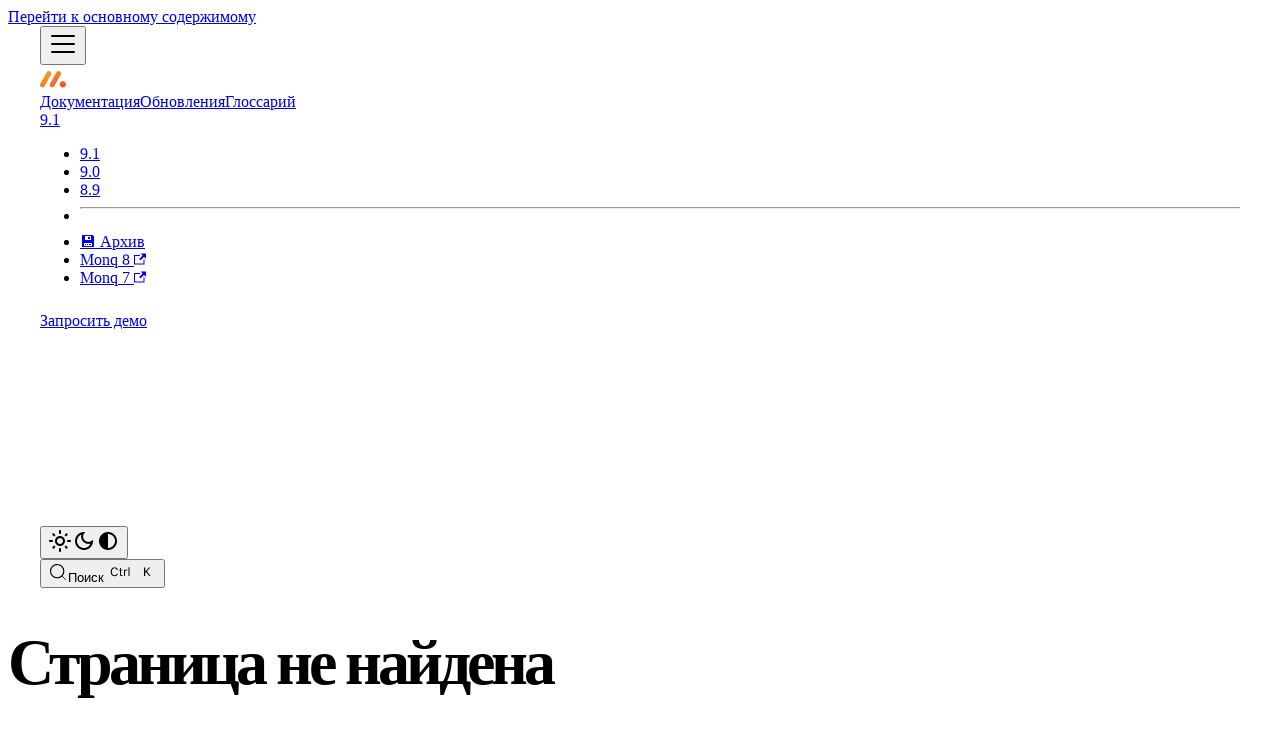

--- FILE ---
content_type: text/html
request_url: https://docs.monq.ru/upgrade/v7.13.1
body_size: 30304
content:
<!doctype html><html lang=ru dir=ltr class="plugin-pages plugin-id-default" data-has-hydrated=false><head><meta charset=UTF-8><meta name=generator content="Docusaurus v3.9.0"><title data-rh=true>Главная | Документация Monq | Monq Docs</title><meta data-rh=true name=viewport content="width=device-width, initial-scale=1.0"/><meta data-rh=true name=twitter:card content=summary_large_image /><meta data-rh=true property=og:url content=https://docs.monq.ru/ /><meta data-rh=true property=og:locale content=ru /><meta data-rh=true name=docusaurus_locale content=ru /><meta data-rh=true name=docusaurus_tag content=default /><meta data-rh=true name=docsearch:language content=ru /><meta data-rh=true name=docsearch:docusaurus_tag content=default /><meta data-rh=true name=keywords content="monq, doc, docs, монк, документация, сигнал, зонтичный, мониторинг, установка, настройка, ресурсно-сервисная модель, здоровье, конфигурационная единица"/><meta data-rh=true property=og:title content="Главная | Документация Monq | Monq Docs"/><meta data-rh=true name=description content="Мониторинг инфраструктуры, оборудования, приложений, сервисов, пользовательских интерфейсов и зонтичный мониторинг — всё в одной платформе на low и no-code автоматизации"/><meta data-rh=true property=og:description content="Мониторинг инфраструктуры, оборудования, приложений, сервисов, пользовательских интерфейсов и зонтичный мониторинг — всё в одной платформе на low и no-code автоматизации"/><link data-rh=true rel=icon href=/img/favicon.png /><link data-rh=true rel=canonical href=https://docs.monq.ru/ /><link data-rh=true rel=alternate href=https://docs.monq.ru/ hreflang=ru /><link data-rh=true rel=alternate href=https://docs.monq.ru/ hreflang=x-default /><link data-rh=true rel=preconnect href=https://HJUELPD81V-dsn.algolia.net crossorigin=anonymous /><script data-rh=true>document.addEventListener("DOMContentLoaded",function(){void 0===window.docusaurus&&insertBanner()});function insertBanner(){var n=document.createElement("div");n.id="__docusaurus-base-url-issue-banner-container",n.innerHTML='\n<div id="__docusaurus-base-url-issue-banner" style="border: thick solid red; background-color: rgb(255, 230, 179); margin: 20px; padding: 20px; font-size: 20px;">\n   <p style="font-weight: bold; font-size: 30px;">Your Docusaurus site did not load properly.</p>\n   <p>A very common reason is a wrong site <a href="https://docusaurus.io/docs/docusaurus.config.js/#baseUrl" style="font-weight: bold;">baseUrl configuration</a>.</p>\n   <p>Current configured baseUrl = <span style="font-weight: bold; color: red;">/</span>  (default value)</p>\n   <p>We suggest trying baseUrl = <span id="__docusaurus-base-url-issue-banner-suggestion-container" style="font-weight: bold; color: green;"></span></p>\n</div>\n',document.body.prepend(n);var e=document.getElementById("__docusaurus-base-url-issue-banner-suggestion-container"),s=window.location.pathname;e.innerHTML="/"===s.substr(-1)?s:s+"/"}</script><link rel=search type=application/opensearchdescription+xml title="Документация Monq | Monq Docs" href=/opensearch.xml><link rel=preconnect href=https://mc.yandex.ru><script>!function(e,a,c,t,n,r,i){e[n]=e[n]||function(){(e[n].a=e[n].a||[]).push(arguments)},e[n].l=+new Date,r=a.createElement(c),i=a.getElementsByTagName(c)[0],r.async=1,r.src=t,i.parentNode.insertBefore(r,i)}(window,document,"script","https://mc.yandex.ru/metrika/tag.js","ym"),ym(0x5aac517,"init",{defer:!0,clickmap:!0,trackLinks:!0,accurateTrackBounce:!0,webvisor:!1,ecommerce:!1,trackHash:!1})</script><noscript>
                            </noscript></head><body class=navigation-with-keyboard><div><img src=https://mc.yandex.ru/watch/95077655 style="position:absolute; left:-9999px;" alt="" /></div>
                        
<link rel=stylesheet href=/css/all.min.css integrity="sha512-2SwdPD6INVrV/lHTZbO2nodKhrnDdJK9/kg2XD1r9uGqPo1cUbujc+IYdlYdEErWNu69gVcYgdxlmVmzTWnetw==" crossorigin=anonymous><link rel=stylesheet href=/assets/css/styles.043a812b.css /><script src=/assets/js/runtime~main.141ae00b.js defer></script>
<script src=/assets/js/main.9d88168e.js defer></script>


<svg style="display: none;"><defs>
<symbol id=theme-svg-external-link viewBox="0 0 24 24"><path fill=currentColor d="M21 13v10h-21v-19h12v2h-10v15h17v-8h2zm3-12h-10.988l4.035 4-6.977 7.07 2.828 2.828 6.977-7.07 4.125 4.172v-11z"/></symbol>
</defs></svg>
<script>!function(){var t=function(){try{return new URLSearchParams(window.location.search).get("docusaurus-theme")}catch(t){}}()||function(){try{return window.localStorage.getItem("theme")}catch(t){}}();document.documentElement.setAttribute("data-theme",t||"light"),document.documentElement.setAttribute("data-theme-choice",t||"light")}(),function(){try{for(var[t,e]of new URLSearchParams(window.location.search).entries())if(t.startsWith("docusaurus-data-")){var a=t.replace("docusaurus-data-","data-");document.documentElement.setAttribute(a,e)}}catch(t){}}()</script><div id=__docusaurus><link rel=preload as=image href=/img/logo-monq.svg /><link rel=preload as=image href=/img/splash.png /><div role=region aria-label="Перейти к основному содержимому"><a class=skipToContent_fXgn href=#__docusaurus_skipToContent_fallback>Перейти к основному содержимому</a></div><nav aria-label=Main class="theme-layout-navbar navbar navbar--fixed-top navbar--dark"><div class=navbar__inner><div class="theme-layout-navbar-left navbar__items"><button aria-label="Переключить навигационную панель" aria-expanded=false class="navbar__toggle clean-btn" type=button><svg width=30 height=30 viewBox="0 0 30 30" aria-hidden=true><path stroke=currentColor stroke-linecap=round stroke-miterlimit=10 stroke-width=2 d="M4 7h22M4 15h22M4 23h22"/></svg></button><a class=navbar__brand href=/><div class=navbar__logo><img src=/img/logo-monq.svg alt="Monq Logo" class="themedComponent_mlkZ themedComponent--light_NVdE"/><img src=/img/logo-monq.svg alt="Monq Logo" class="themedComponent_mlkZ themedComponent--dark_xIcU"/></div></a><a class="navbar__item navbar__link" href=/docs/get-started/>Документация</a><a class="navbar__item navbar__link" href=/upgrade/v9/>Обновления</a><a class="navbar__item navbar__link" href=/glossary>Глоссарий</a></div><div class="theme-layout-navbar-right navbar__items navbar__items--right"><div class="navbar__item dropdown dropdown--hoverable dropdown--right"><a class=navbar__link aria-haspopup=true aria-expanded=false role=button href=/docs/get-started/>9.1</a><ul class=dropdown__menu><li><a class=dropdown__link href=/docs/get-started/>9.1</a><li><a class=dropdown__link href=/docs/9.0/get-started/>9.0</a><li><a class=dropdown__link href=/docs/8.9/get-started/>8.9</a><li class=""><hr style="margin: 0.5rem 0;"/><li><a href=# class=dropdown__link aria-disabled=true style=pointer-events:none;cursor:default>💾 Архив</a><li><a href=https://v8.docs.monq.ru/ target=_blank rel="noopener noreferrer" class=dropdown__link>Monq 8 <svg width=12 height=12 aria-label="(opens in new tab)" class=iconExternalLink_nPIU><use href=#theme-svg-external-link /></svg></a><li><a href=https://v7.docs.monq.ru/ target=_blank rel="noopener noreferrer" class=dropdown__link>Monq 7 <svg width=12 height=12 aria-label="(opens in new tab)" class=iconExternalLink_nPIU><use href=#theme-svg-external-link /></svg></a></ul></div><a href=https://monq.ru/demo target=_blank rel="noopener noreferrer" class="navbar__item navbar__link monq-header-link">Запросить демо</a><a href=https://t.me/monq_community_ru target=_blank rel="noopener noreferrer" class="navbar__item navbar__link monq-header-link monq-header-link--tg" title=Комьюнити-чат>Комьюнити-чат</a><a href=https://vkvideo.ru/@monqlab target=_blank rel="noopener noreferrer" class="navbar__item navbar__link monq-header-link monq-header-link--vkvideo" title="Канал на VK Видео">Канал на VK Видео</a><a href=https://www.youtube.com/@monq_ru target=_blank rel="noopener noreferrer" class="navbar__item navbar__link monq-header-link monq-header-link--youtube" title="Канал на Youtube">Канал на Youtube</a><a href=https://github.com/orgs/MonqDL/discussions target=_blank rel="noopener noreferrer" class="navbar__item navbar__link monq-header-link monq-header-link--git" title=Комьюнити-портал>Комьюнити-портал</a><div class="toggle_vylO colorModeToggle_DEke"><button class="clean-btn toggleButton_gllP toggleButtonDisabled_aARS darkNavbarColorModeToggle_X3D1" type=button disabled title="system mode" aria-label="Переключение между темным и светлым режимом (сейчас используется system mode)"><svg viewBox="0 0 24 24" width=24 height=24 aria-hidden=true class="toggleIcon_g3eP lightToggleIcon_pyhR"><path fill=currentColor d="M12,9c1.65,0,3,1.35,3,3s-1.35,3-3,3s-3-1.35-3-3S10.35,9,12,9 M12,7c-2.76,0-5,2.24-5,5s2.24,5,5,5s5-2.24,5-5 S14.76,7,12,7L12,7z M2,13l2,0c0.55,0,1-0.45,1-1s-0.45-1-1-1l-2,0c-0.55,0-1,0.45-1,1S1.45,13,2,13z M20,13l2,0c0.55,0,1-0.45,1-1 s-0.45-1-1-1l-2,0c-0.55,0-1,0.45-1,1S19.45,13,20,13z M11,2v2c0,0.55,0.45,1,1,1s1-0.45,1-1V2c0-0.55-0.45-1-1-1S11,1.45,11,2z M11,20v2c0,0.55,0.45,1,1,1s1-0.45,1-1v-2c0-0.55-0.45-1-1-1C11.45,19,11,19.45,11,20z M5.99,4.58c-0.39-0.39-1.03-0.39-1.41,0 c-0.39,0.39-0.39,1.03,0,1.41l1.06,1.06c0.39,0.39,1.03,0.39,1.41,0s0.39-1.03,0-1.41L5.99,4.58z M18.36,16.95 c-0.39-0.39-1.03-0.39-1.41,0c-0.39,0.39-0.39,1.03,0,1.41l1.06,1.06c0.39,0.39,1.03,0.39,1.41,0c0.39-0.39,0.39-1.03,0-1.41 L18.36,16.95z M19.42,5.99c0.39-0.39,0.39-1.03,0-1.41c-0.39-0.39-1.03-0.39-1.41,0l-1.06,1.06c-0.39,0.39-0.39,1.03,0,1.41 s1.03,0.39,1.41,0L19.42,5.99z M7.05,18.36c0.39-0.39,0.39-1.03,0-1.41c-0.39-0.39-1.03-0.39-1.41,0l-1.06,1.06 c-0.39,0.39-0.39,1.03,0,1.41s1.03,0.39,1.41,0L7.05,18.36z"/></svg><svg viewBox="0 0 24 24" width=24 height=24 aria-hidden=true class="toggleIcon_g3eP darkToggleIcon_wfgR"><path fill=currentColor d="M9.37,5.51C9.19,6.15,9.1,6.82,9.1,7.5c0,4.08,3.32,7.4,7.4,7.4c0.68,0,1.35-0.09,1.99-0.27C17.45,17.19,14.93,19,12,19 c-3.86,0-7-3.14-7-7C5,9.07,6.81,6.55,9.37,5.51z M12,3c-4.97,0-9,4.03-9,9s4.03,9,9,9s9-4.03,9-9c0-0.46-0.04-0.92-0.1-1.36 c-0.98,1.37-2.58,2.26-4.4,2.26c-2.98,0-5.4-2.42-5.4-5.4c0-1.81,0.89-3.42,2.26-4.4C12.92,3.04,12.46,3,12,3L12,3z"/></svg><svg viewBox="0 0 24 24" width=24 height=24 aria-hidden=true class="toggleIcon_g3eP systemToggleIcon_QzmC"><path fill=currentColor d="m12 21c4.971 0 9-4.029 9-9s-4.029-9-9-9-9 4.029-9 9 4.029 9 9 9zm4.95-13.95c1.313 1.313 2.05 3.093 2.05 4.95s-0.738 3.637-2.05 4.95c-1.313 1.313-3.093 2.05-4.95 2.05v-14c1.857 0 3.637 0.737 4.95 2.05z"/></svg></button></div><div class=navbarSearchContainer_Bca1><button type=button class="DocSearch DocSearch-Button" aria-label="Поиск (Meta+k)" aria-keyshortcuts=Meta+k><span class=DocSearch-Button-Container><svg width=20 height=20 class=DocSearch-Search-Icon viewBox="0 0 24 24" aria-hidden=true><circle cx=11 cy=11 r=8 stroke=currentColor fill=none stroke-width=1.4 /><path d="m21 21-4.3-4.3" stroke=currentColor fill=none stroke-linecap=round stroke-linejoin=round /></svg><span class=DocSearch-Button-Placeholder>Поиск</span></span><span class=DocSearch-Button-Keys></span></button></div></div></div><div role=presentation class=navbar-sidebar__backdrop></div></nav><div id=__docusaurus_skipToContent_fallback class="theme-layout-main main-wrapper mainWrapper_z2l0"><header class="hero heroBanner_qdFl"><div class=container><div class=heroText_ryRM><h1 class=hero__title>All-in-one платформа наблюдаемости, мониторинга и автоматизации</h1><p class=hero__subtitle>Мониторинг инфраструктуры, оборудования, приложений, сервисов,<br/>пользовательских интерфейсов и зонтичный мониторинг –<br/>всё в одной платформе на low и no-code автоматизации</div><a href=/docs/get-started><img class=hero__splash src=/img/splash.png alt=hero /></a><div class=buttons_AeoN><a class="button button--primary button--lg button--rounded" href=/docs/get-started>Начало работы</a></div></div></header><main><section class=features-list><div class=container><h2 class=feature-title>Функциональные возможности</h2></div><ul class=features_t9lD><div class=featureCol_P0tX><a class=featureCard_QAQr href=/docs/guide/data-collect/data-streams/><div class=cardBackground_morn style=background-image:url(/img/features/backgrounds/bg-collection.png)></div><div class=cardContent_fLx7><h4 class=cardTitle_cWlE>Сбор метрик, логов, событий</h4><ul class=cardDescription_OkeP><li>Сбор данных по push и pull моделям;<li>Агентский и безагентский методы сбора данных;<li>Поддержка самых распространенных протоколов для сбора данных;<li>Нормализация, фильтрация и приведение данных к единому формату;<li>Определение периода хранения данных для каждого источника.</ul></div><div class=cardBadges_Ad1q><span class="badge_GpeJ badgeCommunity_IYMF">COMMUNITY</span><span class="badge_GpeJ badgeCore_FKFw">CORE</span><span class="badge_GpeJ badgeBusiness_DOAR">BUSINESS</span><span class="badge_GpeJ badgeEnterprise_dqb2">ENTERPRISE</span></div></a></div><div class=featureCol_P0tX><a class=featureCard_QAQr href=/docs/guide/data-collect/collected-logs/><div class=cardBackground_morn style=background-image:url(/img/features/backgrounds/bg-logs-analysis.png)></div><div class=cardContent_fLx7><h4 class=cardTitle_cWlE>Анализ логов</h4><ul class=cardDescription_OkeP><li>Индексирование и быстрое выполнение поиска;<li>Гибкий язык запросов для фильтрации и поиска на основе Lucene;<li>Визуальный конструктор запросов;<li>Агрегация и статистика данных;<li>Текстовое и табличное представление;<li>Сохраняемые групповые и личные представления (карты).</ul></div><div class=cardBadges_Ad1q><span class="badge_GpeJ badgeCommunity_IYMF">COMMUNITY</span><span class="badge_GpeJ badgeCore_FKFw">CORE</span><span class="badge_GpeJ badgeBusiness_DOAR">BUSINESS</span><span class="badge_GpeJ badgeEnterprise_dqb2">ENTERPRISE</span></div></a></div><div class=featureCol_P0tX><a class=featureCard_QAQr href=/docs/guide/data-collect/metric-bridges/><div class=cardBackground_morn style=background-image:url(/img/features/backgrounds/bg-logs-to-metrics.png)></div><div class=cardContent_fLx7><h4 class=cardTitle_cWlE>Преобразование логов в метрики</h4><ul class=cardDescription_OkeP><li>Автоматический расчёт метрик на основе логов и событий;<li>Гибкая настройка правил преобразования и агрегации по полю, количеству или булевому правилу;<li>Группировка по набору полей и измерениям;<li>Гибкий язык запросов для фильтрации логов на основе Lucene;<li>Визуальный конструктор запросов.</ul></div><div class=cardBadges_Ad1q><span class="badge_GpeJ badgeCommunity_IYMF">COMMUNITY</span><span class="badge_GpeJ badgeCore_FKFw">CORE</span><span class="badge_GpeJ badgeBusiness_DOAR">BUSINESS</span><span class="badge_GpeJ badgeEnterprise_dqb2">ENTERPRISE</span></div></a></div><div class=featureCol_P0tX><a class=featureCard_QAQr href=/docs/guide/data-collect/collected-metrics/><div class=cardBackground_morn style=background-image:url(/img/features/backgrounds/bg-metrics-overview.png)></div><div class=cardContent_fLx7><h4 class=cardTitle_cWlE>Обзор метрик</h4><ul class=cardDescription_OkeP><li>Визуализация метрических рядов в реальном времени — отображение в виде графиков и таблиц;<li>Гибкий язык запросов для фильтрации и поиска PromQL;<li>Возможность сравнения нескольких временных рядов сформированных разными запросами;<li>Возможность сохранить представление и организовать общий доступ.</ul></div><div class=cardBadges_Ad1q><span class="badge_GpeJ badgeCommunity_IYMF">COMMUNITY</span><span class="badge_GpeJ badgeCore_FKFw">CORE</span><span class="badge_GpeJ badgeBusiness_DOAR">BUSINESS</span><span class="badge_GpeJ badgeEnterprise_dqb2">ENTERPRISE</span></div></a></div><div class=featureCol_P0tX><a class=featureCard_QAQr href=/docs/guide/thresholds/><div class=cardBackground_morn style=background-image:url(/img/features/backgrounds/bg-metrics-thresholds.png)></div><div class=cardContent_fLx7><h4 class=cardTitle_cWlE>Пороги по метрикам</h4><ul class=cardDescription_OkeP><li>Определение правил формирования пороговых значений по метрическим рядам;<li>Гибкий язык запросов для фильтрации PromQL;<li>Многоуровневая модель критичности для каждого правила;<li>Автоматизированный расчет пороговых значений на основе исторических данных;<li>Прогнозирование значений на основе исторических данных.</ul></div><div class=cardBadges_Ad1q><span class="badge_GpeJ badgeCommunity_IYMF">COMMUNITY</span><span class="badge_GpeJ badgeCore_FKFw">CORE</span><span class="badge_GpeJ badgeBusiness_DOAR">BUSINESS</span><span class="badge_GpeJ badgeEnterprise_dqb2">ENTERPRISE</span></div></a></div><div class=featureCol_P0tX><a class=featureCard_QAQr href=/docs/guide/business-processes/><div class=cardBackground_morn style=background-image:url(/img/features/backgrounds/bg-nocode.png)></div><div class=cardContent_fLx7><h4 class=cardTitle_cWlE>No-code автоматизация</h4><ul class=cardDescription_OkeP><li>Создание сложных цепочек действий и бизнес-логики через интуитивный интерфейс, без написания кода;<li>Широкий набор предустановленных действий - интеграций с внешними системами;<li>Запуск автоматизации по условию, расписанию или в ручном режиме;<li>Возможность писать собственные действия через low-code редактор.</ul></div><div class=cardBadges_Ad1q><span class="badge_GpeJ badgeCommunity_IYMF">COMMUNITY</span><span class="badge_GpeJ badgeCore_FKFw">CORE</span><span class="badge_GpeJ badgeBusiness_DOAR">BUSINESS</span><span class="badge_GpeJ badgeEnterprise_dqb2">ENTERPRISE</span></div></a></div><div class=featureCol_P0tX><a class=featureCard_QAQr href=/docs/guide/data-collect/monq-agent/><div class=cardBackground_morn style=background-image:url(/img/features/backgrounds/bg-external-systems.png)></div><div class=cardContent_fLx7><h4 class=cardTitle_cWlE>Подключение внешних систем как источников данных</h4><ul class=cardDescription_OkeP><li>Готовые интеграции с системами мониторинга, сбора логов, ITSM и CMDB;<li>Получение из внешних систем событий, алертов, метрик, любой текстовой информации;<li>Подключение новых систем по PUSH модели, запросом REST, SOAP или к базе данных;<li>Гибкая настройка политик хранения и очистки данных.</ul></div><div class=cardBadges_Ad1q><span class="badge_GpeJ badgeBusiness_DOAR">BUSINESS</span><span class="badge_GpeJ badgeEnterprise_dqb2">ENTERPRISE</span></div></a></div><div class=featureCol_P0tX><a class=featureCard_QAQr href=/docs/automation/><div class=cardBackground_morn style=background-image:url(/img/features/backgrounds/bg-low-code.png)></div><div class=cardContent_fLx7><h4 class=cardTitle_cWlE>Low-code автоматизация</h4><ul class=cardDescription_OkeP><li>Описание правил корреляции и дедупликации данных в сигналы по любым параметрам;<li>Описание актуализации CMDB, построения РСМ и управление моделями здоровья;<li>Широкий набор предустановленных сценариев с возможностью их редактирования;<li>Создание сценариев обработки данных в визуальном конструкторе без кода.</ul></div><div class=cardBadges_Ad1q><span class="badge_GpeJ badgeBusiness_DOAR">BUSINESS</span><span class="badge_GpeJ badgeEnterprise_dqb2">ENTERPRISE</span></div></a></div><div class=featureCol_P0tX><a class=featureCard_QAQr href=/docs/guide/signals/><div class=cardBackground_morn style=background-image:url(/img/features/backgrounds/bg-signals-work.png)></div><div class=cardContent_fLx7><h4 class=cardTitle_cWlE>Работа с сигналами</h4><ul class=cardDescription_OkeP><li>Централизованное отображение сигналов;<li>Гибкий язык запросов для фильтрации и поиска на основе Lucene;<li>Визуальный конструктор запросов;<li>Работа с активными и архивными сигналами;<li>Комментирование и ручной запуск предусмотренных действий;<li>Сохраняемые групповые и личные представления (карты).</ul></div><div class=cardBadges_Ad1q><span class="badge_GpeJ badgeBusiness_DOAR">BUSINESS</span><span class="badge_GpeJ badgeEnterprise_dqb2">ENTERPRISE</span></div></a></div><div class=featureCol_P0tX><a class=featureCard_QAQr href=/docs/guide/service-model-cmdb/><div class=cardBackground_morn style=background-image:url(/img/features/backgrounds/bg-cmdb.png)></div><div class=cardContent_fLx7><h4 class=cardTitle_cWlE>CMDB и РСМ</h4><ul class=cardDescription_OkeP><li>CMDB — единый источник информации о всех объектах мониторинга;<li>Выстраивание РСМ на основе данных из разрозненных источников;<li>Управление жизненным циклом КЕ и связями КЕ друг с другом;<li>Определение модели данных на типе КЕ и расширение его для каждой КЕ индивидуально;<li>Ручное и автоматизированное наполнение CMDB и построение РСМ;<li>Работа с активными и архивными КЕ.</ul></div><div class=cardBadges_Ad1q><span class="badge_GpeJ badgeBusiness_DOAR">BUSINESS</span><span class="badge_GpeJ badgeEnterprise_dqb2">ENTERPRISE</span></div></a></div><div class=featureCol_P0tX><a class=featureCard_QAQr href=/docs/guide/service-model-cmdb/operative-center#здоровье-ке><div class=cardBackground_morn style=background-image:url(/img/features/backgrounds/bg-health.png)></div><div class=cardContent_fLx7><h4 class=cardTitle_cWlE>Здоровье бизнес сервисов</h4><ul class=cardDescription_OkeP><li>Расчет здоровья сервиса на основе связанных с ним сигналов и влияющих КЕ;<li>Анализ первопричин деградации здоровья (RCA) и анализ влияния на вышестоящие сервисы (IA);<li>Определение статуса КЕ по состоянию ее здоровья;<li>Определение модели здоровья на типе КЕ и для каждой КЕ индивидуально;<li>Ручная и автоматизированная настройка модели здоровья.</ul></div><div class=cardBadges_Ad1q><span class="badge_GpeJ badgeBusiness_DOAR">BUSINESS</span><span class="badge_GpeJ badgeEnterprise_dqb2">ENTERPRISE</span></div></a></div><div class=featureCol_P0tX><a class=featureCard_QAQr href=/docs/guide/service-model-cmdb/operative-center/><div class=cardBackground_morn style=background-image:url(/img/features/backgrounds/bg-operations.png)></div><div class=cardContent_fLx7><h4 class=cardTitle_cWlE>Оперативный центр</h4><p class=cardIntro_iZd7>Единый инструмент наблюдения за состоянием IT ландшафта:<ul class=cardDescription_OkeP><li>Расчет здоровья и анализ первопричин его деградации (RCA);<li>Тепловая карта здоровья КЕ;<li>РСМ как цифровой двойник IT ландшафта;<li>Все сигналы из разных источников в едином списке;<li>Метрики по каждому объекту наблюдения с расчетом покрытия мониторингом.</ul></div><div class=cardBadges_Ad1q><span class="badge_GpeJ badgeBusiness_DOAR">BUSINESS</span><span class="badge_GpeJ badgeEnterprise_dqb2">ENTERPRISE</span></div></a></div><div class=featureCol_P0tX><a class=featureCard_QAQr href=/docs/guide/reports/><div class=cardBackground_morn style=background-image:url(/img/features/backgrounds/bg-reports.png)></div><div class=cardContent_fLx7><h4 class=cardTitle_cWlE>Отчеты</h4><ul class=cardDescription_OkeP><li>Настраиваемые шаблоны отчетов с детализированной информацией по единичной КЕ, сложной системе из множества КЕ или комплексные по нескольким системам сразу;<li>Расчет доступности, SLA, MTBF, MTRS с учетом окон обслуживания, рабочего и нерабочего времени;<li>Подготовка отчета как по активным сигналам, так и по архивным за любой период;<li>Подготовка отчетов по расписанию.</ul></div><div class=cardBadges_Ad1q><span class="badge_GpeJ badgeBusiness_DOAR">BUSINESS</span><span class="badge_GpeJ badgeEnterprise_dqb2">ENTERPRISE</span></div></a></div><div class=featureCol_P0tX><a class=featureCard_QAQr href=/docs/guide/autotests/><div class=cardBackground_morn style=background-image:url(/img/features/backgrounds/bg-synthetic.png)></div><div class=cardContent_fLx7><h4 class=cardTitle_cWlE>Синтетический мониторинг</h4><ul class=cardDescription_OkeP><li>Управление запуском синтетических и функциональных тестов через агентов;<li>Сбор и обработка отчетов о тестировании;<li>Визуализация многошаговых сценариев проверки интерфейсов с отображением скриншотов;<li>Фиксация ошибок и времени исполнения каждого шага;<li>Организация мониторинга вэб интерфейсов и приложений.</ul></div><div class=cardBadges_Ad1q><span class="badge_GpeJ badgeEnterprise_dqb2">ENTERPRISE</span></div></a></div><div class=featureCol_P0tX><a class=featureCard_QAQr href=/docs/guide/data-collect/data-miners/><div class=cardBackground_morn style=background-image:url(/img/features/backgrounds/bg-infrastructure.png)></div><div class=cardContent_fLx7><h4 class=cardTitle_cWlE>Инфраструктурный мониторинг</h4><ul class=cardDescription_OkeP><li>Сбор данных с оборудования с учетом параметров из CMDB;<li>Агентский и безагентский мониторинг;<li>Поддержка самых распространенных протоколов для сбора данных;<li>Организация мониторинга сетевого оборудования, инфраструктуры ЦОД, операционных систем, систем виртуализации, систем контейнеризации и СУБД.</ul></div><div class=cardBadges_Ad1q><span class="badge_GpeJ badgeEnterprise_dqb2">ENTERPRISE</span></div></a></div></ul></section></main></div><footer class="theme-layout-footer footer footer--dark"><div class="container container-fluid"><div class="footer__links text--center"><div class=footer__links><a href=https://cdn.monq.ru/monqsite/Monq_license_agreement_2024.pdf target=_blank rel="noopener noreferrer" class=footer__link-item>Лицензионное соглашение<svg width=13.5 height=13.5 aria-label="(opens in new tab)" class=iconExternalLink_nPIU><use href=#theme-svg-external-link /></svg></a></div></div><div class="footer__bottom text--center"><div class=footer__copyright>© 2026 ООО «Монк Диджитал Лаб»</div></div></div></footer></div></body>

--- FILE ---
content_type: application/javascript
request_url: https://docs.monq.ru/assets/js/runtime~main.141ae00b.js
body_size: 39965
content:
(()=>{"use strict";var e,a,b,c,d,f,r,t={},o={};function n(e){var a=o[e];if(void 0!==a)return a.exports;var b=o[e]={exports:{}};return t[e].call(b.exports,b,b.exports,n),b.exports}n.m=t,n.n=e=>{var a=e&&e.__esModule?()=>e.default:()=>e;return n.d(a,{a:a}),a},a=Object.getPrototypeOf?e=>Object.getPrototypeOf(e):e=>e.__proto__,n.t=function(b,c){if(1&c&&(b=this(b)),8&c||"object"==typeof b&&b&&(4&c&&b.__esModule||16&c&&"function"==typeof b.then))return b;var d=Object.create(null);n.r(d);var f={};e=e||[null,a({}),a([]),a(a)];for(var r=2&c&&b;"object"==typeof r&&!~e.indexOf(r);r=a(r))Object.getOwnPropertyNames(r).forEach(e=>{f[e]=()=>b[e]});return f.default=()=>b,n.d(d,f),d},n.d=(e,a)=>{for(var b in a)n.o(a,b)&&!n.o(e,b)&&Object.defineProperty(e,b,{enumerable:!0,get:a[b]})},n.f={},n.e=e=>Promise.all(Object.keys(n.f).reduce((a,b)=>(n.f[b](e,a),a),[])),n.u=e=>"assets/js/"+(({10135:"cc2ece13",10306:"fd362489",10486:"be431e71",10521:"27ec629e",10757:"c1144e45",1111:"0e879167",11200:"29cdf053",1125:"7786b728",11540:"f780e437",11570:"11f3a950",11772:"22b0dcb3",12002:"243006c2",12019:"a6988379",12100:"51126773",12224:"c9c589a6",12247:"c8f49f9d",12330:"87780faa",12357:"85123c4a",12376:"3cd5edac",12518:"93d3386b",12798:"8c3e28be",13054:"3d160dbd",13057:"4ffa870e",13074:"a53497c8",13456:"4d1e8b9c",1367:"8bc7aaa9",1372:"45804d34",13803:"20a5ce0a",13940:"2f2054b7",13955:"557b558b",14017:"823ef4ba",14159:"e6cae6c8",14205:"db9c222c",14255:"f1f66c90",1427:"2379722a",14409:"521c4ebe",14549:"a2aef5e8",14964:"d94263e9",1497:"bd679a60",15027:"dea3c34f",15233:"21eede9d",15267:"f0fa6dfd",15268:"d0f6a1b4",15334:"e3f40e4e",15350:"606e36b6",15365:"7f84e524",15398:"7f12d2f4",15483:"30960d92",15810:"d6c23ddb",1588:"c5a8d663",15932:"a2591844",16117:"3f6dcbc0",16120:"8b9a1b81",16242:"e55c27de",16336:"9c30092b",16646:"ae28b58a",16655:"3a493900",16709:"338e863c",16785:"a94703ab",1680:"7e1d2171",16929:"2ad7beb6",17017:"0fb5048b",1706:"c13dff32",17159:"a611baa2",1726:"da41f00d",17265:"e0a9fc8c",17438:"d94c5d29",17466:"84391896",18124:"e5ca02b2",1840:"726b83f2",18453:"97030d62",18681:"a4275c9f",18754:"7a59cb50",19029:"323c28ca",19055:"510c468b",19096:"e5a048bc",19121:"954d6aa9",19126:"6dcbef9e",19144:"fdab9fee",19151:"3b7045b8",19177:"14d366ad",19391:"367da219",19416:"a267d291",19444:"cc1ffc8f",19570:"1d04eed3",19657:"405d6882",19667:"ead4afdb",19678:"e2888054",20004:"d634dcf6",20321:"d5b5e8a1",20406:"6a429628",20491:"9c4783a2",20775:"abf5e956",20899:"d19293c4",20949:"dbc59099",21203:"7f15fc56",21291:"d9165d51",21485:"0bf539a1",21633:"56a3ed5f",21737:"55527210",21889:"1fca8716",21920:"721b4594",21988:"e52b3797",2210:"cc23b33e",22161:"8a8ebd3d",22247:"0e5f3d84",22353:"30abe1f7",22624:"e58d795e",22704:"49ea9505",23048:"2a0a9315",23180:"474ad77d",23384:"80543d02",23434:"1296b25a",23474:"08c7e31c",23500:"1f2c2882",23711:"2de58a31",23748:"7ddb6dc0",23809:"8d594838",23998:"770cb122",24055:"63d867b3",24185:"d625a2be",24209:"0efbdcd1",24513:"3f5e443c",24514:"c08496ae",24663:"918112a0",24744:"4b0c9770",24780:"e081a2f9",24855:"2322a546",24927:"67bdde3f",25007:"e94b825d",25022:"4dd379c0",25438:"1de84e14",26027:"d5a0b60c",26041:"286ea2b9",2609:"reactPlayerDailyMotion",26121:"7da4c0f2",2619:"751e133f",26262:"fb1f68b7",26342:"c16b5f47",26355:"faac463a",26525:"6d260b6a",26622:"8ede0aba",26701:"7671d156",26705:"c95fd886",26905:"a0aeff99",26913:"062a2fe1",26968:"e88e8e0c",27020:"reactPlayerFacebook",27180:"4a8c9b47",27225:"933c0144",27283:"3949271b",27349:"95a91ade",27362:"b497891b",2748:"bdb8d0d4",27572:"1ae7c793",27729:"f9f70306",27941:"c1389575",2795:"37bccb78",27956:"a7bd4aaa",27994:"d300f98b",28028:"e6e1db38",28168:"91073237",2840:"6f4b6f51",28446:"e8483f24",28631:"0e59ab47",28868:"f7d3ff99",28970:"ff180a3e",29018:"2d62eb4a",29219:"d7827daf",29537:"f2abfb2d",29539:"30b2fde1",29611:"c8be8726",29623:"d92c57d9",29808:"8f77d7a0",29950:"ad178c9a",30460:"c5a11588",30485:"64dbcb88",30637:"564ee9a2",30883:"74ce7fcb",3119:"2c4dfb39",31219:"85fd12e0",31880:"9618b11b",31917:"291d5390",3231:"cc24cc3b",3236:"c279854b",3241:"2ba589b6",32624:"9779bb1c",32798:"3bde43a4",32863:"848358d1",33018:"6506d1d2",33105:"e9622d65",33164:"bfdc6180",33208:"ad37d531",33227:"e3a76890",33404:"0b1c09b9",3352:"f755df89",33527:"0d8733c9",33565:"661dab70",33981:"7f33e005",34037:"2a883845",34276:"6012189c",34281:"cdc1895d",34286:"5b896dd8",3454:"8445722f",34609:"28d45738",34823:"c4f5d8e4",34847:"82809b11",35108:"98ceb62a",35123:"f82f72ac",35156:"301ab7ae",35173:"911c5774",3552:"5e5eb020",3558:"b527c4e6",35824:"c6fd6797",35831:"a4d75dee",35847:"1a4e3797",3592:"ff721f95",35930:"1fa8d5cd",36070:"37c20847",36520:"3ab6db8b",37026:"28066637",37182:"1f391b9e",3747:"f64be857",37850:"reactPlayerPreview",38042:"d39468ec",38052:"8c36eb1f",38260:"ea6ac725",38828:"501397a0",38893:"ec7c5554",39124:"07b3e1ce",39202:"e448f82e",39209:"19e9b70b",3933:"b7f3fb5d",39454:"de858b6b",39520:"e80c3306",39596:"f9780f3a",39676:"5d53b724",39742:"52b1b79f",3985:"e6dfcbf9",39918:"dc6604bc",40125:"e0526731",40430:"bd3693d3",40439:"c841a154",40727:"reactPlayerTwitch",41e3:"20d2cef6",41116:"46fbb930",41216:"a7b59435",4162:"64791ef4",41711:"df737dd0",41800:"aa75dd91",41898:"1e74570a",420:"025355f2",42112:"b0fc84f5",42216:"0bad1961",42252:"78645cf9",42515:"860ff0a8",42569:"00706df2",42606:"725f741b",42609:"ef93e694",42686:"0de0fdd3",42819:"0bc783e9",43024:"f1fcfb1a",4305:"9890183e",43056:"a7456010",43127:"7c53c6d4",43525:"1ac08c2a",43570:"953dca85",43752:"f0a04e62",4379:"725354d1",43820:"abe09cb4",43882:"17f9c398",43972:"8b49f250",44107:"337c5cc0",44204:"3865c825",44260:"ce1c722e",44446:"60c62a6b",44459:"460e66f0",44505:"11f9bee2",44557:"efcd95d9",44563:"f2bc5d6e",44737:"11c7e39d",44895:"bebdc11c",45031:"d067a9ea",45332:"c4b243e9",45720:"2334fb35",46136:"92bfcc61",46327:"4cbe5da9",46510:"26f00e2c",4667:"f8a5f5d2",46979:"b8c76adf",47339:"126fc7e1",47356:"c6467afc",47404:"37a69088",47406:"14b96178",47410:"bd75fea4",47459:"03dcce38",47645:"48601327",47880:"02c4a4fb",47929:"reactPlayerVidyard",47986:"7f430226",48027:"ed241fb3",4812:"55eae155",48209:"0420f4fe",48342:"985d7850",48366:"c141421f",48529:"3851ed83",48621:"73116d70",48934:"9c3e1346",48952:"c2ca7688",49160:"59ed55a8",49294:"f83fdd47",49313:"612789dd",49343:"cb98cb20",49566:"adc09b56",49725:"4e9933ee",50024:"a5af046e",50106:"89732e5a",50251:"94e7b0f2",50254:"ef854518",50495:"f7b70c15",5066:"b47201d2",51319:"111b6f42",51420:"6269594a",51540:"34765d16",51542:"9ea68d01",51761:"d1870f72",51897:"a12b1cc0",51954:"09441534",52138:"e41dd1fe",52299:"1e68b722",5234:"7b4891e0",52708:"cd03b68f",52869:"9bee5b01",52951:"f4ab4499",52987:"bc748a93",52991:"7d8a53f3",53046:"5badffa3",53256:"c4df4649",53647:"fdb6dbc8",53847:"a79346cb",54012:"43aa1ba3",54032:"reactPlayerMux",54055:"0ae9d3b3",5435:"ec44e9a4",54563:"a90b7123",54627:"e5d6d016",54636:"ce808a63",55076:"93bc6cff",55132:"7b329159",552:"df171a80",55354:"a3f67a06",55368:"9a1bf760",55480:"076604a8",5550:"39105099",55557:"71a81c00",5575:"25810da0",55791:"020c9a60",56053:"d917570b",56397:"6f1ae32c",56605:"e217ed87",56958:"e9b3ce38",57032:"6c40cac4",57045:"98784045",57389:"f01e0cec",5785:"d0e066d4",57936:"b2da82be",57970:"01d15b76",58212:"63449df8",5825:"cbb7063b",58258:"b3f02894",58405:"3bf9ae8a",58557:"59eca859",5869:"b5408093",58753:"8b852af1",58884:"8b7edb7e",58948:"d86eda0b",58986:"578d2c25",59057:"de294c3c",59119:"0522b0aa",59197:"0620d91e",59243:"954e567b",59309:"5372d17d",59553:"b2de7775",59604:"2fe1a87d",59662:"5b5c98e3",59766:"49dc1681",59825:"c12a0d5c",59827:"6a2d3117",6001:"74f2897b",60024:"5afc8894",60083:"ef7432f0",60294:"79cebf9e",60633:"1876c0e9",60799:"8f25c618",60814:"71fd3706",61084:"5f987366",6111:"0736e6b2",61238:"1d309f49",61241:"1b42ae77",61268:"reactPlayerKaltura",61285:"cbb2331e",61335:"ded6bc1d",61402:"22928fab",61426:"16cabac1",61440:"476704ee",61593:"ce706097",61942:"95bbf7a6",62018:"fb4c5716",62095:"reactPlayerMixcloud",62175:"44ac18b0",62482:"b1755671",62550:"3440910a",62713:"609f3351",63162:"46590aba",63181:"b3a3a3f8",63194:"b08efb92",63255:"68181f6c",63329:"74371810",63433:"a9475575",63728:"0707b284",63972:"6bc380e9",64010:"b1181d4e",64071:"73ec3b3a",64120:"da66b07f",64192:"d5a243a4",64252:"f3860649",64264:"33ca66e9",64371:"e95270c2",64417:"97de78b1",64537:"372986c9",64811:"1fb82e9b",64859:"034dfd57",64977:"2ad91266",65086:"20bcee6a",65212:"ebe94245",65323:"b55ac75e",65601:"10c1a674",65686:"117c35ea",65898:"568b26e2",65940:"bdd4b2ee",65952:"94107ae7",6598:"a4c3fb18",66088:"3c4273a9",6617:"1dae62a9",66391:"330182e3",66396:"fc960ee2",66454:"3b96b899",6654:"7726f792",66719:"52ccd3de",66935:"7d3c2f42",66958:"c5994196",67138:"e8b228c6",67331:"61d9fcea",674:"3736bf83",67406:"b86c6dcf",67443:"f1b3df9b",67558:"32826179",67640:"d81b75ef",67719:"a42d81c4",67930:"1a72e246",68032:"e373851d",68218:"c510c66d",68263:"1ca17e4c",68419:"178d0203",68430:"reactPlayerVimeo",68504:"reactPlayerStreamable",68563:"15b565a8",68722:"f51a9da3",69043:"b887f34a",69367:"bc1727da",69461:"060446c6",69535:"c5adb63c",69606:"301aa415",69619:"40037ce3",6980:"05a2d6e1",69843:"3f97f3f9",70044:"089aa8c0",70106:"17896441",70194:"3f7522d5",70266:"0058b4c6",70539:"47986186",70563:"e8759ac1",7068:"72554f98",70743:"078f56ab",70800:"5297b1e5",70951:"7569d52e",71293:"18e1012e",71310:"8e88a27c",71437:"3c325423",7150:"7a888796",71531:"39e194a7",71538:"331601b2",71558:"6d5348e7",71559:"b065a397",71590:"f2eed219",71999:"dfeff772",72025:"939ba913",72068:"28c449ea",72129:"d6cb6523",72331:"032a395f",72464:"d45131e9",72480:"3264e011",72497:"6f7d7937",72889:"0608e198",73071:"1a513fe9",73113:"c03c2121",73302:"dc5c6fd1",73637:"39d9b83e",73715:"6d50a1e9",73980:"a64d2bf3",74010:"dba34765",74202:"cef44956",74274:"e271c8c3",74415:"759e766f",74469:"8e7f1f93",74659:"reactPlayerYouTube",74750:"2f3e25f3",74865:"69112602",74881:"d05797f1",74959:"07f70692",75258:"026d67c2",75377:"73452406",75465:"a5f801a9",75538:"4851936f",75559:"a7aaf48a",75663:"cfebf12b",75869:"ad01606e",75892:"532b18ba",76169:"015d9e5d",76219:"4067f44f",76244:"0dc69ab3",76256:"bf93cf03",76307:"9aee974e",76447:"28af1f83",76496:"229bdaa3",76637:"b5e9adc0",76838:"584cbcad",77391:"reactPlayerFilePlayer",77436:"e3320b9f",77454:"a8be8f93",77583:"754431af",77784:"fbc4d698",77900:"593e3472",7806:"b8327389",78086:"559e0679",78308:"0518e834",78490:"97d0fd9c",785:"770087e5",78597:"a23c6fbf",78600:"cea39d18",78615:"d5d4f40b",78909:"8be1a282",78998:"54bff5e9",79273:"6c693a1f",79314:"257f10d5",79342:"67a232f3",79605:"d7f5dc2f",79934:"e99027e5",80303:"6b043f15",80338:"61e8ff2d",80573:"90641c95",80599:"f3dd6e2e",80786:"788162a4",8098:"2d73a54d",81:"c93bd02f",81203:"9146ff81",81337:"6f6b2c02",81423:"c8956ae6",81536:"5902e199",81668:"5e95c892",82422:"be5af760",82481:"bf6691de",82493:"b1c5aa77",82610:"0422c66c",82625:"da590c6e",82666:"19628b20",82793:"7ef55094",83129:"4a1714de",83307:"3b44a467",83357:"reactPlayerWistia",83501:"f39b08a0",83562:"eb04fe5c",83639:"1751f3f8",83682:"71f71f95",83900:"6c523621",83980:"b54239bc",84040:"46f33176",84520:"9b8f374a",84545:"ee8cc766",84646:"18231649",84965:"70de6e26",85015:"13f1a463",85086:"09877391",85130:"4d66597e",85280:"d1a0b18e",8570:"5e43a55f",85754:"af7abad8",85818:"d4236878",86245:"5431530d",86318:"5544ad72",86358:"ae93caec",86434:"6ca1d0a2",86618:"efd6a730",86778:"d9e369b2",86826:"566633f7",87093:"602389f3",87291:"12947ce2",87352:"5c50e013",87467:"c87ca89f",87536:"6dd3ce96",87549:"e65b5e67",87608:"085af69e",87635:"328154d4",87710:"412b4f09",88063:"1d41bfba",8808:"e4ff30e1",88094:"34fb68c0",88132:"2e9ebe02",88371:"c850821f",88382:"3c47f904",88443:"ce6cd800",88595:"cbc71b49",88597:"3d31f581",88690:"026dca20",88695:"0d233ac9",88890:"b5c2be70",89157:"96b72179",89193:"0952bf83",89229:"a66e404a",8936:"3b601a14",89393:"623d7151",8944:"9d747708",89978:"ef78a3f8",90240:"ae645c0d",90292:"a59e448d",90313:"61c0a00f",90461:"6fe4a31c",9048:"d2d971e4",90637:"eb2ff905",90842:"961af15a",90860:"c5c56367",91024:"1558f9b0",91154:"9e80ff6f",91354:"28d5a965",91795:"8b9724d9",92030:"b61937b0",92200:"df0259a5",92235:"104b47dc",92300:"c67ae963",92439:"b1401b1d",93267:"84294b80",93346:"1ea7ebde",93519:"9f2b84d4",93747:"aba21aa0",94130:"dafcc77e",9426:"e7d815ce",94311:"1eb354f7",9450:"ffad32df",94617:"b2c946f7",94680:"1e6cdd36",95008:"c78a754c",95170:"1654f0c7",95180:"f7b7aa1e",95383:"e4ffe88e",95443:"5b7f5123",9548:"b29f8c24",95656:"38ad4819",95820:"3c8b6954",95838:"2316608d",95855:"e739ed4f",95912:"reactPlayerSoundCloud",96042:"c9b60c41",96545:"8c8dd5f7",96584:"09eebcb4",97412:"e19e4cbe",97436:"698a1d74",97527:"fba68228",97570:"0a6cfd62",97598:"ee5e528c",97712:"2b5d4b89",98089:"7680f81e",98148:"4a02f005",98181:"9e36cf4e",98232:"b3bf419c",9827:"4376e6d8",98324:"8c20bf67",98456:"ed461b2b",98469:"6c530796",98568:"49050839",98818:"1b6a69a4",99076:"71a3d905",99135:"05e4f85f",99157:"fb1326d7",99187:"c136b817",99412:"591c653d",9975:"45cab0b8",99763:"e2d7da82",99868:"219ad3e5",99926:"5c60103b"})[e]||e)+"."+({10135:"c8d1f0ff",10306:"a9f73657",10486:"0e4dfcb9",10521:"459cb515",10757:"bfe5d69a",1111:"652a7a7f",11200:"7aa624e3",1125:"5270df54",1142:"e4934f9a",11540:"7cd13bb2",11570:"d876603d",11772:"d1c34bff",12002:"6d859671",12019:"f5a1fc7d",12100:"28ca255c",12224:"2887807c",12247:"6349aaa5",12330:"be3f2720",12357:"066713f1",12376:"32c6f296",12518:"02b57e47",12798:"d7ec0d8c",13054:"bcf3f6f9",13057:"ab72020e",13074:"3307db09",13456:"be99a50a",1367:"8382db5d",1372:"3fb83fbb",13803:"2e0b2425",13940:"9d630c6b",13955:"408419fd",14017:"4d12b900",14159:"34b42c75",14205:"7f13721e",14255:"9c1e35de",1427:"4378f35e",14409:"fbe86f06",14549:"7947fb1b",14964:"fbb1dc35",1497:"1be97345",15027:"15afce20",15233:"4d1787c3",15267:"e37740e0",15268:"4fafde98",15334:"2c3a09b4",15350:"cf20883b",15365:"850c9c07",15398:"e32af412",15483:"fde54e4b",15810:"b887104a",1588:"27f94180",15932:"f5b9a867",16117:"5180d903",16120:"73c99a45",16242:"b7aefe80",16336:"4ba6e95e",16646:"aba12ad2",16655:"ece82c83",16709:"a17c1eb4",16785:"b00ba20c",1680:"340a27a1",16929:"93e04981",17017:"7f00403e",1706:"0011c6e0",17159:"0bb0c722",1726:"621619c9",17265:"0f54da31",17438:"b869a2ab",17466:"4cf5e2ea",18124:"87608f7e",1840:"db5891f3",18453:"21309c21",18681:"85e3f985",18754:"de1ebf18",19029:"41421474",19055:"fb831225",19096:"3bdf5b56",19121:"68b6063c",19126:"dc93cd94",19144:"6134ae90",19151:"73569eb5",19177:"f1335dbb",19391:"d6d034b0",19416:"2777a1f3",19444:"ffa766b7",19570:"620c20a9",19657:"9d7185d2",19667:"10f9e766",19678:"aa417b2e",20004:"0385553e",20321:"4f440d1a",20406:"337e13d1",20491:"360dd135",20775:"5edacdf5",20899:"f5f7dbd2",20949:"f1d376f0",21203:"0e569be1",21291:"9be214d7",21485:"e8eb322d",21633:"d7cea830",21737:"ad336584",21889:"fc65aaec",21920:"9d36ad2e",21988:"438acc1e",2210:"0e870e71",22161:"edf2bc24",22247:"c3eae538",22353:"4557edf1",22624:"5546c6ce",22704:"f8d2c43f",23048:"44cfc5e1",23180:"cb8d6ad6",23384:"90ae79fb",23434:"64c9a8ef",23474:"d6d188cb",23500:"4f46d565",23711:"76aa7bed",23748:"6fa0bca0",23809:"1d3336af",23998:"9546f9f7",24055:"86f3d880",24185:"ee449946",24209:"755aba92",24513:"01c2ad70",24514:"c622c142",24663:"31285f8f",24744:"61d3edfe",24780:"5941050d",24855:"95b8eb07",24927:"c0b79e3c",25007:"89310092",25022:"15e02991",25438:"61ac7d6e",25990:"be2cdabd",26027:"810b03fa",26041:"5849ba32",2609:"2b029373",26121:"3ef0c4af",2619:"73694331",26262:"10dd24e7",26342:"9eb18897",26355:"766e6851",26525:"4f2b40a3",26622:"053affea",26701:"536ed72b",26705:"af9aaf01",26905:"826b6db3",26913:"e945729f",26968:"83f7b7a5",27020:"5b318fe9",27180:"ba8a1918",27225:"9c78e252",27283:"2e303f7e",27349:"c1da4cff",27362:"5b6dad83",2748:"0cfa230f",27572:"912ad2b4",27729:"61b4235f",27941:"6f6fee74",2795:"f17c88cd",27956:"c411af13",27994:"25a8f0a8",28028:"619528d7",28168:"b64e95bb",2840:"d12a3842",28446:"cfe1e722",28631:"7815f9f0",28868:"957e75d9",28970:"8e8cef50",29018:"a90b632f",29219:"80655607",29537:"ef3f7b02",29539:"6bc81cad",29611:"9fd681db",29623:"714badce",29808:"8dfaf988",29950:"6e393ac8",30460:"4fba6c00",30485:"9f3495a0",30637:"777d1091",30883:"8f0f215d",3119:"6dbd2d72",31219:"9e63809b",31880:"d1f08964",31917:"ad932182",3231:"e1733127",3236:"b0d1172b",3241:"9795ebd1",32624:"c3cc0731",32798:"50e935b1",32863:"2a9657cb",33018:"91a83b84",33105:"72837d06",33164:"206b2614",33208:"597f8cc6",33227:"a5303e65",33404:"a240dc52",3352:"3f6ccb5a",33527:"c581838f",33565:"daf2e62e",33981:"d8ded927",34037:"35e2b155",34276:"a7f949f5",34281:"0e75c9d5",34286:"285dde1b",3454:"d48eb703",34609:"5f9402a0",34823:"e28a9c1a",34847:"e817519b",35108:"d20cc67e",35123:"53776e34",35156:"971798fd",35173:"5bc15f5b",3552:"6b5b8420",3558:"65ff7cc8",35824:"52825b02",35831:"ec71a75f",35847:"4325c0d1",3592:"5034ad70",35930:"17a721d2",36070:"d7f541b1",36520:"21d78260",37026:"a3fd0e38",37182:"f710995c",3747:"7339194e",37850:"a67618f8",38042:"cbb2191a",38052:"0faab29c",38260:"dc18aa4a",38828:"60c1ab86",38893:"8c59f1cc",39124:"be5f1cc4",39202:"dceee720",39209:"2da851e3",3933:"bb363f1a",39454:"cee1fc41",39520:"31f0f394",39596:"3c143233",39676:"262b0fb1",39742:"4876f37d",3985:"1599129a",39918:"ed5f4626",40125:"c5932f38",40430:"2b1d0259",40439:"cb21e968",40727:"cb0194cd",41e3:"ec50c2ea",41116:"3080050a",41216:"cb8c654f",4162:"b5429766",41711:"d08361fb",41800:"2501a40c",41898:"81c218ba",420:"2aa76e8b",42112:"ac779e20",42216:"e9612fb2",42252:"55034824",42515:"61d110f4",42569:"d034b485",42606:"a43a736e",42609:"b8e52ccf",42686:"f35a31c9",42819:"e190b65a",43024:"0293f60d",4305:"4cd275f4",43056:"9be0a638",43127:"bae40c96",43525:"dc2f8989",43570:"d0885461",43752:"df996abf",4379:"f990641e",43820:"ef599cf5",43882:"ac1e2a91",43972:"495a4f0f",44107:"bec0c573",44204:"772ed546",44260:"4e37e5f5",44446:"6f2433dc",44459:"7f2b1237",44505:"ca7c9b28",44557:"c458d706",44563:"6dafbc18",44737:"ebca535b",44895:"fc8bf0e5",45031:"3eb3a62f",45332:"62956cfd",45720:"2c46f831",46136:"7b54fb03",46327:"c3d3865c",46510:"568bf914",4667:"06698784",46979:"f99ebc65",47339:"7c6616f2",47356:"3a7a8869",47404:"127d5bf3",47406:"0b6eff0c",47410:"40c084d8",47459:"30a298fa",47645:"45404686",47880:"03279d40",47929:"a8941466",47986:"80440212",48027:"e732bb5f",4812:"8a8d8b67",48209:"d5fdb0aa",48342:"e0c856fb",48366:"b8118392",48529:"7a916f45",48621:"ceee1633",48934:"203b7072",48952:"fe580a9f",49160:"bf2e1206",49294:"964386dc",49313:"395cb4c5",49343:"5268708e",49566:"fdaa36c6",49725:"5193c4d8",50024:"06699c29",50106:"7372da5c",50251:"003cb6dc",50254:"35ad0766",50495:"db9cbe4f",5066:"6acae10c",5070:"8811d169",51319:"2513104b",51420:"29456973",51540:"77d0c5c6",51542:"5f41d3a6",51761:"b505063c",51897:"87148033",51954:"05602069",52138:"68ef1764",52299:"48f95cca",5234:"650f5e24",52708:"b3d5f128",52869:"418c6f59",52951:"366bd74a",52987:"81c712ba",52991:"4774e2d6",53046:"f8c575dd",53256:"d7363a47",53647:"738343d6",53847:"732fbdfb",54012:"cd8a4d2b",54032:"930f9d0f",54055:"16323535",5435:"a66e4d61",54563:"d7728973",54627:"35395463",54636:"ac8332ce",55076:"8b1947df",55132:"73298b5e",552:"fa56c347",55354:"e27b9c24",55368:"3082dee2",55480:"09a66d3f",5550:"d35aa5be",55557:"8425d3fb",5575:"46e6826c",55791:"3721b91a",56053:"b5444a1c",56397:"9eda81bf",56506:"67335856",56605:"3752e274",56958:"44a72987",57032:"b85b3a34",57045:"e245b7cf",57389:"66315ef5",5785:"f2e234d4",57936:"92c1e35d",57970:"acb5a20e",58212:"daf4472a",5825:"2614d817",58258:"267b7a03",58405:"5a3ead2e",58557:"3d9b7d2c",5869:"a0e56443",58753:"8ef24ed1",58884:"a8ad7567",58948:"82586bfd",58986:"fdcd4d5c",59057:"9cb8d81b",59119:"130b852d",59197:"454eff1b",59243:"552ff782",59309:"b06945c1",59553:"17a519c9",59604:"2e668203",59662:"160c8ad1",59766:"2e1a1286",59825:"00f315b4",59827:"7296aeb8",6001:"038e8991",60024:"f6965950",60083:"d4d9efbd",60294:"9d5f8c12",60633:"1969bccd",60799:"a9b20f0b",60814:"ebcb5ebe",61084:"0687ea3d",6111:"2b4ff3e8",61238:"ee5de06a",61241:"0adf3f42",61268:"b2e875e2",61285:"b8cf8f7e",61335:"da6840eb",61402:"45ba108b",61426:"dd105f45",61440:"7bcb8e4a",61593:"e2583b52",61942:"cd7060e4",62018:"50e06db6",62095:"002cf324",62175:"4a28fcef",62482:"b0d74ab0",62550:"3d258a1b",62713:"06405015",63162:"3b10c1c0",63181:"6459712c",63194:"30a206bc",63255:"94053636",63329:"ea8fca97",63433:"c9a9d41b",63728:"15c66c4f",63972:"a27236f4",64010:"d0ae6ed0",64071:"1c8dd6ae",64120:"00d7abca",64192:"c6477e63",64252:"0301bcf8",64264:"d4e0a8fa",64371:"5d1c927f",64417:"c920fb2f",64537:"80c6d4da",64811:"f790b1fe",64859:"f36d1304",64977:"778c9895",65086:"19b433e8",65212:"00ea5d3e",65323:"072fbab1",65601:"3e5fb35e",65686:"ea8d2db6",65898:"05221bc2",65940:"88b4cffd",65952:"466f2926",6598:"c5fb4eef",66088:"aebd2a6f",6617:"191df9be",66391:"35c80b04",66396:"4ce0267e",66454:"1ca926d2",6654:"ef058cb5",66719:"1dae3899",66935:"443be00f",66958:"e55f73c2",67138:"442c1c71",67331:"fe72d293",674:"1d578144",67406:"fdd652a0",67443:"27eeea9e",67558:"5cc8978e",67640:"a0ac602f",67719:"0c4c1a26",67930:"28d5d00f",68032:"8707ed08",68218:"6da21062",68263:"533ed2ca",68419:"f10046ad",68430:"7b0bc414",68504:"fb50b2c7",68563:"bf57847c",68722:"df427b77",69043:"776f8c35",69367:"2bbce868",69461:"a1941784",69535:"1e4e8531",69606:"bbc2a961",69619:"7c2e73e8",6980:"1a64a5ac",69843:"e7492b8f",70044:"a2dca638",70106:"30ddc759",70194:"a80d2dad",70266:"ca3a9698",70539:"e25ea565",70563:"d0749ebd",7068:"48e8738f",70743:"e9404f45",70800:"fcdb6361",70951:"29a1d7eb",71293:"52ddd01f",71310:"ef87340e",71437:"90ec74ff",7150:"58c24fdf",71531:"7618b12d",71538:"2d1b7f44",71558:"66cfe28a",71559:"74f802ac",71590:"4d8887c6",71999:"2a0c2bd1",72025:"b271476a",72068:"0bcc68e0",72129:"673cc067",72331:"3faaf800",72464:"dc026938",72480:"8ac299e6",72497:"ac020335",72889:"9b40946a",73071:"306d5d51",73113:"bd966479",73302:"60f0cb03",73637:"e9de3ca2",73715:"02b03d0e",73980:"d9b0faee",74010:"93d492c2",74202:"9ab44309",74274:"69c0b99d",74415:"f18215b3",74469:"8033a968",74659:"2f1333cd",74750:"e41075b0",74865:"89b62a94",74881:"10c3d2af",74959:"1c42da58",75258:"8e6277e2",75377:"9764e1c1",75465:"1a785959",75538:"c1fbe8c2",75559:"29d2051f",75663:"ddcae00c",75869:"ac5ecf62",75892:"bfaf466e",76169:"0fd32e89",76219:"adfd46b7",76244:"4950e898",76256:"fd0d6c65",76307:"d8af4acd",76447:"b5fd5545",76496:"2847ab45",76637:"ddba1ecf",76838:"35f25355",77391:"09c70893",77436:"c84c46f4",77454:"9bb3da56",77583:"4e46a665",77784:"3cd3b115",77900:"0bcd6a91",7806:"1bbf4f85",78086:"0536149b",78308:"4b3df4a6",78490:"2e239e07",785:"0984ff8b",78597:"3f8364c8",78600:"79f3b0f7",78615:"a31e11cb",78909:"3a29c04f",78998:"58d88421",79273:"e59b0380",79314:"c145c805",79342:"60b13f80",79605:"f38f4958",79934:"111b466f",80303:"6843eb0e",80338:"45d9b091",80573:"e94fd898",80599:"bea257f4",80786:"fbd47aa5",8098:"41e8d542",81:"f7066526",81203:"f52203e2",81337:"d8e26bc2",81423:"4ddb1c4e",81536:"f5bf9342",81668:"5e08e57f",82422:"afd05e8e",82481:"a3a330e7",82493:"f44b59f4",82610:"744cf8e1",82625:"1ab985a4",82666:"f1c3d664",82793:"ab536bdf",83129:"8104f174",83307:"3a4705ef",83357:"33b0a6e4",83501:"72f07eab",83562:"611b11c9",83639:"3e77b18a",83682:"fccdd8ee",83900:"c24bf535",83980:"66095c4d",84040:"51680512",84520:"6eb7bd03",84545:"81f78cb1",84646:"56d42365",84965:"f7b8d05b",85015:"43d770c9",85086:"83c8af23",85130:"3205b415",85280:"5e7afda3",8570:"15ca6c7c",85754:"0c38b369",85768:"57302946",85818:"b6a2a0db",86245:"78854acd",86318:"d30f5b2c",86358:"6d2fa7fa",86434:"07d7f427",86618:"9cbc5c57",86778:"91290862",86826:"0ef4e9bc",87093:"0b0ae5be",87291:"45b60e7b",87352:"80184de9",87467:"8b647b24",87536:"cbc554e5",87549:"1d35a45d",87608:"34cb20a0",87635:"e5bc794b",87710:"96afcd91",88063:"f42368e9",8808:"f6e7956f",88094:"4294121a",88132:"4599e59c",88283:"8b9903ab",88289:"a692432b",88371:"4f0b6d43",88382:"642e3198",88443:"8e60f3d3",8847:"11629ac3",88595:"e6838a7e",88597:"93d1de93",88690:"de3302d6",88695:"74f72466",88890:"354de219",89157:"32dd2fae",89193:"1bd8c9b5",89229:"b11fdd52",8936:"d0eaad2b",89393:"d4cc924a",8944:"18eb0689",89978:"c88f0750",90240:"d4c0ad39",90292:"fbc52621",90313:"121f56da",90461:"4fabd8dd",9048:"e46e644a",90637:"c86afa3a",90842:"9e97dc50",90860:"2e473ffb",91024:"696bd90d",91154:"74989728",91354:"3f3f8196",91795:"5b63531c",92030:"0708b36f",92200:"88514a0a",92235:"bf942913",92300:"42fc4bcc",92439:"685f5e2d",93267:"2d8d7ada",93346:"47638610",93519:"296bfff4",93747:"faef5f12",94130:"9d27f329",9426:"e1836514",94311:"505dfcf9",9450:"44933dde",94617:"7bdfd72e",94680:"275cd83b",95008:"1c186ff5",95170:"c95f6d75",95180:"4b60d8c5",95383:"ac5e5947",95443:"2cb75e0c",9548:"5151a6bc",95656:"1798e165",95820:"e344ac45",95838:"7d165d3f",95855:"eec7fccc",95912:"6e9d3ae5",96042:"5232c030",96545:"1674e473",96584:"bd570cee",97412:"77471f15",97436:"496549bb",97527:"d6b5ef19",97570:"fca3a68f",97598:"823785bb",97712:"2a27e79b",98089:"400a68df",98148:"5cff7667",98181:"d998cb97",98232:"fc6cff28",9827:"3cf1dec4",98324:"d66ebcbe",98456:"5cc61491",98469:"bd973760",98568:"f92a7678",98818:"7bc0fa85",99076:"aa8fabc0",99135:"8d2e43bb",99157:"4609f564",99187:"71be1d9a",99412:"513e3a8f",9975:"1ea55dfe",99763:"e626eea9",99868:"138ed586",99926:"5c772bc2"})[e]+".js",n.miniCssF=e=>""+e+".css",n.g=(()=>{if("object"==typeof globalThis)return globalThis;try{return this||Function("return this")()}catch(e){if("object"==typeof window)return window}})(),n.o=(e,a)=>Object.prototype.hasOwnProperty.call(e,a),b={},n.l=function(e,a,c,d){if(b[e])return void b[e].push(a);if(void 0!==c)for(var f,r,t=document.getElementsByTagName("script"),o=0;o<t.length;o++){var l=t[o];if(l.getAttribute("src")==e||l.getAttribute("data-webpack")=="monq-doc:"+c){f=l;break}}f||(r=!0,(f=document.createElement("script")).charset="utf-8",f.timeout=120,n.nc&&f.setAttribute("nonce",n.nc),f.setAttribute("data-webpack","monq-doc:"+c),f.src=e),b[e]=[a];var i=function(a,c){f.onerror=f.onload=null,clearTimeout(u);var d=b[e];if(delete b[e],f.parentNode&&f.parentNode.removeChild(f),d&&d.forEach(function(e){return e(c)}),a)return a(c)},u=setTimeout(i.bind(null,void 0,{type:"timeout",target:f}),12e4);f.onerror=i.bind(null,f.onerror),f.onload=i.bind(null,f.onload),r&&document.head.appendChild(f)},n.r=e=>{"undefined"!=typeof Symbol&&Symbol.toStringTag&&Object.defineProperty(e,Symbol.toStringTag,{value:"Module"}),Object.defineProperty(e,"__esModule",{value:!0})},c=[],n.O=(e,a,b,d)=>{if(a){d=d||0;for(var f=c.length;f>0&&c[f-1][2]>d;f--)c[f]=c[f-1];c[f]=[a,b,d];return}for(var r=1/0,f=0;f<c.length;f++){for(var a=c[f][0],b=c[f][1],d=c[f][2],t=!0,o=0;o<a.length;o++)(!1&d||r>=d)&&Object.keys(n.O).every(e=>n.O[e](a[o]))?a.splice(o--,1):(t=!1,d<r&&(r=d));if(t){c.splice(f--,1);var l=b();void 0!==l&&(e=l)}}return e},n.p="/",n.rv=()=>"1.5.7",n.gca=function(e){return e=({0x11113f9:"70106",0x1163161:"84646",0x1ac434d:"37026",0x1f4e343:"67558",0x254b24b:"5550",0x2dc360a:"70539",0x2e598ef:"47645",0x2ec74d7:"98568",0x30c21f5:"12100",0x34f472a:"21737",0x41e931a:"74865",0x460cb76:"75377",0x46ed2e2:"63329",0x507b7d8:"17466",0x56daad5:"28168",0x5e3532d:"57045",c93bd02f:"81","025355f2":"420",df171a80:"552","3736bf83":"674","770087e5":"785","0e879167":"1111","7786b728":"1125","8bc7aaa9":"1367","45804d34":"1372","2379722a":"1427",bd679a60:"1497",c5a8d663:"1588","7e1d2171":"1680",c13dff32:"1706",da41f00d:"1726","726b83f2":"1840",cc23b33e:"2210",reactPlayerDailyMotion:"2609","751e133f":"2619",bdb8d0d4:"2748","37bccb78":"2795","6f4b6f51":"2840","2c4dfb39":"3119",cc24cc3b:"3231",c279854b:"3236","2ba589b6":"3241",f755df89:"3352","8445722f":"3454","5e5eb020":"3552",b527c4e6:"3558",ff721f95:"3592",f64be857:"3747",b7f3fb5d:"3933",e6dfcbf9:"3985","64791ef4":"4162","9890183e":"4305","725354d1":"4379",f8a5f5d2:"4667","55eae155":"4812",b47201d2:"5066","7b4891e0":"5234",ec44e9a4:"5435","25810da0":"5575",d0e066d4:"5785",cbb7063b:"5825",b5408093:"5869","74f2897b":"6001","0736e6b2":"6111",a4c3fb18:"6598","1dae62a9":"6617","7726f792":"6654","05a2d6e1":"6980","72554f98":"7068","7a888796":"7150",b8327389:"7806","2d73a54d":"8098","5e43a55f":"8570",e4ff30e1:"8808","3b601a14":"8936","9d747708":"8944",d2d971e4:"9048",e7d815ce:"9426",ffad32df:"9450",b29f8c24:"9548","4376e6d8":"9827","45cab0b8":"9975",cc2ece13:"10135",fd362489:"10306",be431e71:"10486","27ec629e":"10521",c1144e45:"10757","29cdf053":"11200",f780e437:"11540","11f3a950":"11570","22b0dcb3":"11772","243006c2":"12002",a6988379:"12019",c9c589a6:"12224",c8f49f9d:"12247","87780faa":"12330","85123c4a":"12357","3cd5edac":"12376","93d3386b":"12518","8c3e28be":"12798","3d160dbd":"13054","4ffa870e":"13057",a53497c8:"13074","4d1e8b9c":"13456","20a5ce0a":"13803","2f2054b7":"13940","557b558b":"13955","823ef4ba":"14017",e6cae6c8:"14159",db9c222c:"14205",f1f66c90:"14255","521c4ebe":"14409",a2aef5e8:"14549",d94263e9:"14964",dea3c34f:"15027","21eede9d":"15233",f0fa6dfd:"15267",d0f6a1b4:"15268",e3f40e4e:"15334","606e36b6":"15350","7f84e524":"15365","7f12d2f4":"15398","30960d92":"15483",d6c23ddb:"15810",a2591844:"15932","3f6dcbc0":"16117","8b9a1b81":"16120",e55c27de:"16242","9c30092b":"16336",ae28b58a:"16646","3a493900":"16655","338e863c":"16709",a94703ab:"16785","2ad7beb6":"16929","0fb5048b":"17017",a611baa2:"17159",e0a9fc8c:"17265",d94c5d29:"17438",e5ca02b2:"18124","97030d62":"18453",a4275c9f:"18681","7a59cb50":"18754","323c28ca":"19029","510c468b":"19055",e5a048bc:"19096","954d6aa9":"19121","6dcbef9e":"19126",fdab9fee:"19144","3b7045b8":"19151","14d366ad":"19177","367da219":"19391",a267d291:"19416",cc1ffc8f:"19444","1d04eed3":"19570","405d6882":"19657",ead4afdb:"19667",e2888054:"19678",d634dcf6:"20004",d5b5e8a1:"20321","6a429628":"20406","9c4783a2":"20491",abf5e956:"20775",d19293c4:"20899",dbc59099:"20949","7f15fc56":"21203",d9165d51:"21291","0bf539a1":"21485","56a3ed5f":"21633","1fca8716":"21889","721b4594":"21920",e52b3797:"21988","8a8ebd3d":"22161","0e5f3d84":"22247","30abe1f7":"22353",e58d795e:"22624","49ea9505":"22704","2a0a9315":"23048","474ad77d":"23180","80543d02":"23384","1296b25a":"23434","08c7e31c":"23474","1f2c2882":"23500","2de58a31":"23711","7ddb6dc0":"23748","8d594838":"23809","770cb122":"23998","63d867b3":"24055",d625a2be:"24185","0efbdcd1":"24209","3f5e443c":"24513",c08496ae:"24514","918112a0":"24663","4b0c9770":"24744",e081a2f9:"24780","2322a546":"24855","67bdde3f":"24927",e94b825d:"25007","4dd379c0":"25022","1de84e14":"25438",d5a0b60c:"26027","286ea2b9":"26041","7da4c0f2":"26121",fb1f68b7:"26262",c16b5f47:"26342",faac463a:"26355","6d260b6a":"26525","8ede0aba":"26622","7671d156":"26701",c95fd886:"26705",a0aeff99:"26905","062a2fe1":"26913",e88e8e0c:"26968",reactPlayerFacebook:"27020","4a8c9b47":"27180","933c0144":"27225","3949271b":"27283","95a91ade":"27349",b497891b:"27362","1ae7c793":"27572",f9f70306:"27729",c1389575:"27941",a7bd4aaa:"27956",d300f98b:"27994",e6e1db38:"28028",e8483f24:"28446","0e59ab47":"28631",f7d3ff99:"28868",ff180a3e:"28970","2d62eb4a":"29018",d7827daf:"29219",f2abfb2d:"29537","30b2fde1":"29539",c8be8726:"29611",d92c57d9:"29623","8f77d7a0":"29808",ad178c9a:"29950",c5a11588:"30460","64dbcb88":"30485","564ee9a2":"30637","74ce7fcb":"30883","85fd12e0":"31219","9618b11b":"31880","291d5390":"31917","9779bb1c":"32624","3bde43a4":"32798","848358d1":"32863","6506d1d2":"33018",e9622d65:"33105",bfdc6180:"33164",ad37d531:"33208",e3a76890:"33227","0b1c09b9":"33404","0d8733c9":"33527","661dab70":"33565","7f33e005":"33981","2a883845":"34037","6012189c":"34276",cdc1895d:"34281","5b896dd8":"34286","28d45738":"34609",c4f5d8e4:"34823","82809b11":"34847","98ceb62a":"35108",f82f72ac:"35123","301ab7ae":"35156","911c5774":"35173",c6fd6797:"35824",a4d75dee:"35831","1a4e3797":"35847","1fa8d5cd":"35930","37c20847":"36070","3ab6db8b":"36520","1f391b9e":"37182",reactPlayerPreview:"37850",d39468ec:"38042","8c36eb1f":"38052",ea6ac725:"38260","501397a0":"38828",ec7c5554:"38893","07b3e1ce":"39124",e448f82e:"39202","19e9b70b":"39209",de858b6b:"39454",e80c3306:"39520",f9780f3a:"39596","5d53b724":"39676","52b1b79f":"39742",dc6604bc:"39918",e0526731:"40125",bd3693d3:"40430",c841a154:"40439",reactPlayerTwitch:"40727","20d2cef6":"41000","46fbb930":"41116",a7b59435:"41216",df737dd0:"41711",aa75dd91:"41800","1e74570a":"41898",b0fc84f5:"42112","0bad1961":"42216","78645cf9":"42252","860ff0a8":"42515","00706df2":"42569","725f741b":"42606",ef93e694:"42609","0de0fdd3":"42686","0bc783e9":"42819",f1fcfb1a:"43024",a7456010:"43056","7c53c6d4":"43127","1ac08c2a":"43525","953dca85":"43570",f0a04e62:"43752",abe09cb4:"43820","17f9c398":"43882","8b49f250":"43972","337c5cc0":"44107","3865c825":"44204",ce1c722e:"44260","60c62a6b":"44446","460e66f0":"44459","11f9bee2":"44505",efcd95d9:"44557",f2bc5d6e:"44563","11c7e39d":"44737",bebdc11c:"44895",d067a9ea:"45031",c4b243e9:"45332","2334fb35":"45720","92bfcc61":"46136","4cbe5da9":"46327","26f00e2c":"46510",b8c76adf:"46979","126fc7e1":"47339",c6467afc:"47356","37a69088":"47404","14b96178":"47406",bd75fea4:"47410","03dcce38":"47459","02c4a4fb":"47880",reactPlayerVidyard:"47929","7f430226":"47986",ed241fb3:"48027","0420f4fe":"48209","985d7850":"48342",c141421f:"48366","3851ed83":"48529","73116d70":"48621","9c3e1346":"48934",c2ca7688:"48952","59ed55a8":"49160",f83fdd47:"49294","612789dd":"49313",cb98cb20:"49343",adc09b56:"49566","4e9933ee":"49725",a5af046e:"50024","89732e5a":"50106","94e7b0f2":"50251",ef854518:"50254",f7b70c15:"50495","111b6f42":"51319","6269594a":"51420","34765d16":"51540","9ea68d01":"51542",d1870f72:"51761",a12b1cc0:"51897","09441534":"51954",e41dd1fe:"52138","1e68b722":"52299",cd03b68f:"52708","9bee5b01":"52869",f4ab4499:"52951",bc748a93:"52987","7d8a53f3":"52991","5badffa3":"53046",c4df4649:"53256",fdb6dbc8:"53647",a79346cb:"53847","43aa1ba3":"54012",reactPlayerMux:"54032","0ae9d3b3":"54055",a90b7123:"54563",e5d6d016:"54627",ce808a63:"54636","93bc6cff":"55076","7b329159":"55132",a3f67a06:"55354","9a1bf760":"55368","076604a8":"55480","71a81c00":"55557","020c9a60":"55791",d917570b:"56053","6f1ae32c":"56397",e217ed87:"56605",e9b3ce38:"56958","6c40cac4":"57032",f01e0cec:"57389",b2da82be:"57936","01d15b76":"57970","63449df8":"58212",b3f02894:"58258","3bf9ae8a":"58405","59eca859":"58557","8b852af1":"58753","8b7edb7e":"58884",d86eda0b:"58948","578d2c25":"58986",de294c3c:"59057","0522b0aa":"59119","0620d91e":"59197","954e567b":"59243","5372d17d":"59309",b2de7775:"59553","2fe1a87d":"59604","5b5c98e3":"59662","49dc1681":"59766",c12a0d5c:"59825","6a2d3117":"59827","5afc8894":"60024",ef7432f0:"60083","79cebf9e":"60294","1876c0e9":"60633","8f25c618":"60799","71fd3706":"60814","5f987366":"61084","1d309f49":"61238","1b42ae77":"61241",reactPlayerKaltura:"61268",cbb2331e:"61285",ded6bc1d:"61335","22928fab":"61402","16cabac1":"61426","476704ee":"61440",ce706097:"61593","95bbf7a6":"61942",fb4c5716:"62018",reactPlayerMixcloud:"62095","44ac18b0":"62175",b1755671:"62482","3440910a":"62550","609f3351":"62713","46590aba":"63162",b3a3a3f8:"63181",b08efb92:"63194","68181f6c":"63255",a9475575:"63433","0707b284":"63728","6bc380e9":"63972",b1181d4e:"64010","73ec3b3a":"64071",da66b07f:"64120",d5a243a4:"64192",f3860649:"64252","33ca66e9":"64264",e95270c2:"64371","97de78b1":"64417","372986c9":"64537","1fb82e9b":"64811","034dfd57":"64859","2ad91266":"64977","20bcee6a":"65086",ebe94245:"65212",b55ac75e:"65323","10c1a674":"65601","117c35ea":"65686","568b26e2":"65898",bdd4b2ee:"65940","94107ae7":"65952","3c4273a9":"66088","330182e3":"66391",fc960ee2:"66396","3b96b899":"66454","52ccd3de":"66719","7d3c2f42":"66935",c5994196:"66958",e8b228c6:"67138","61d9fcea":"67331",b86c6dcf:"67406",f1b3df9b:"67443",d81b75ef:"67640",a42d81c4:"67719","1a72e246":"67930",e373851d:"68032",c510c66d:"68218","1ca17e4c":"68263","178d0203":"68419",reactPlayerVimeo:"68430",reactPlayerStreamable:"68504","15b565a8":"68563",f51a9da3:"68722",b887f34a:"69043",bc1727da:"69367","060446c6":"69461",c5adb63c:"69535","301aa415":"69606","40037ce3":"69619","3f97f3f9":"69843","089aa8c0":"70044","3f7522d5":"70194","0058b4c6":"70266",e8759ac1:"70563","078f56ab":"70743","5297b1e5":"70800","7569d52e":"70951","18e1012e":"71293","8e88a27c":"71310","3c325423":"71437","39e194a7":"71531","331601b2":"71538","6d5348e7":"71558",b065a397:"71559",f2eed219:"71590",dfeff772:"71999","939ba913":"72025","28c449ea":"72068",d6cb6523:"72129","032a395f":"72331",d45131e9:"72464","3264e011":"72480","6f7d7937":"72497","0608e198":"72889","1a513fe9":"73071",c03c2121:"73113",dc5c6fd1:"73302","39d9b83e":"73637","6d50a1e9":"73715",a64d2bf3:"73980",dba34765:"74010",cef44956:"74202",e271c8c3:"74274","759e766f":"74415","8e7f1f93":"74469",reactPlayerYouTube:"74659","2f3e25f3":"74750",d05797f1:"74881","07f70692":"74959","026d67c2":"75258",a5f801a9:"75465","4851936f":"75538",a7aaf48a:"75559",cfebf12b:"75663",ad01606e:"75869","532b18ba":"75892","015d9e5d":"76169","4067f44f":"76219","0dc69ab3":"76244",bf93cf03:"76256","9aee974e":"76307","28af1f83":"76447","229bdaa3":"76496",b5e9adc0:"76637","584cbcad":"76838",reactPlayerFilePlayer:"77391",e3320b9f:"77436",a8be8f93:"77454","754431af":"77583",fbc4d698:"77784","593e3472":"77900","559e0679":"78086","0518e834":"78308","97d0fd9c":"78490",a23c6fbf:"78597",cea39d18:"78600",d5d4f40b:"78615","8be1a282":"78909","54bff5e9":"78998","6c693a1f":"79273","257f10d5":"79314","67a232f3":"79342",d7f5dc2f:"79605",e99027e5:"79934","6b043f15":"80303","61e8ff2d":"80338","90641c95":"80573",f3dd6e2e:"80599","788162a4":"80786","9146ff81":"81203","6f6b2c02":"81337",c8956ae6:"81423","5902e199":"81536","5e95c892":"81668",be5af760:"82422",bf6691de:"82481",b1c5aa77:"82493","0422c66c":"82610",da590c6e:"82625","19628b20":"82666","7ef55094":"82793","4a1714de":"83129","3b44a467":"83307",reactPlayerWistia:"83357",f39b08a0:"83501",eb04fe5c:"83562","1751f3f8":"83639","71f71f95":"83682","6c523621":"83900",b54239bc:"83980","46f33176":"84040","9b8f374a":"84520",ee8cc766:"84545","70de6e26":"84965","13f1a463":"85015","09877391":"85086","4d66597e":"85130",d1a0b18e:"85280",af7abad8:"85754",d4236878:"85818","5431530d":"86245","5544ad72":"86318",ae93caec:"86358","6ca1d0a2":"86434",efd6a730:"86618",d9e369b2:"86778","566633f7":"86826","602389f3":"87093","12947ce2":"87291","5c50e013":"87352",c87ca89f:"87467","6dd3ce96":"87536",e65b5e67:"87549","085af69e":"87608","328154d4":"87635","412b4f09":"87710","1d41bfba":"88063","34fb68c0":"88094","2e9ebe02":"88132",c850821f:"88371","3c47f904":"88382",ce6cd800:"88443",cbc71b49:"88595","3d31f581":"88597","026dca20":"88690","0d233ac9":"88695",b5c2be70:"88890","96b72179":"89157","0952bf83":"89193",a66e404a:"89229","623d7151":"89393",ef78a3f8:"89978",ae645c0d:"90240",a59e448d:"90292","61c0a00f":"90313","6fe4a31c":"90461",eb2ff905:"90637","961af15a":"90842",c5c56367:"90860","1558f9b0":"91024","9e80ff6f":"91154","28d5a965":"91354","8b9724d9":"91795",b61937b0:"92030",df0259a5:"92200","104b47dc":"92235",c67ae963:"92300",b1401b1d:"92439","84294b80":"93267","1ea7ebde":"93346","9f2b84d4":"93519",aba21aa0:"93747",dafcc77e:"94130","1eb354f7":"94311",b2c946f7:"94617","1e6cdd36":"94680",c78a754c:"95008","1654f0c7":"95170",f7b7aa1e:"95180",e4ffe88e:"95383","5b7f5123":"95443","38ad4819":"95656","3c8b6954":"95820","2316608d":"95838",e739ed4f:"95855",reactPlayerSoundCloud:"95912",c9b60c41:"96042","8c8dd5f7":"96545","09eebcb4":"96584",e19e4cbe:"97412","698a1d74":"97436",fba68228:"97527","0a6cfd62":"97570",ee5e528c:"97598","2b5d4b89":"97712","7680f81e":"98089","4a02f005":"98148","9e36cf4e":"98181",b3bf419c:"98232","8c20bf67":"98324",ed461b2b:"98456","6c530796":"98469","1b6a69a4":"98818","71a3d905":"99076","05e4f85f":"99135",fb1326d7:"99157",c136b817:"99187","591c653d":"99412",e2d7da82:"99763","219ad3e5":"99868","5c60103b":"99926"})[e]||e,n.p+n.u(e)},d={24014:0,69783:0},n.f.j=function(e,a){var b=n.o(d,e)?d[e]:void 0;if(0!==b)if(b)a.push(b[2]);else if(/^(24014|69783)$/.test(e))d[e]=0;else{var c=new Promise((a,c)=>b=d[e]=[a,c]);a.push(b[2]=c);var f=n.p+n.u(e),r=Error();n.l(f,function(a){if(n.o(d,e)&&(0!==(b=d[e])&&(d[e]=void 0),b)){var c=a&&("load"===a.type?"missing":a.type),f=a&&a.target&&a.target.src;r.message="Loading chunk "+e+" failed.\n("+c+": "+f+")",r.name="ChunkLoadError",r.type=c,r.request=f,b[1](r)}},"chunk-"+e,e)}},n.O.j=e=>0===d[e],f=(e,a)=>{var b,c,f=a[0],r=a[1],t=a[2],o=0;if(f.some(e=>0!==d[e])){for(b in r)n.o(r,b)&&(n.m[b]=r[b]);if(t)var l=t(n)}for(e&&e(a);o<f.length;o++)c=f[o],n.o(d,c)&&d[c]&&d[c][0](),d[c]=0;return n.O(l)},(r=self.webpackChunkmonq_doc=self.webpackChunkmonq_doc||[]).forEach(f.bind(null,0)),r.push=f.bind(null,r.push.bind(r)),n.ruid="bundler=rspack@1.5.7"})();

--- FILE ---
content_type: application/javascript
request_url: https://docs.monq.ru/assets/js/main.9d88168e.js
body_size: 788601
content:
(self.webpackChunkmonq_doc=self.webpackChunkmonq_doc||[]).push([["71889"],{83377:function(e,t,n){"use strict";n.r(t)},48255:function(e,t,n){"use strict";n.r(t)},57435:function(e,t,n){"use strict";n.r(t)},54028:function(e,t,n){"use strict";n.d(t,{Fu:()=>h,AO:()=>f,yJ:()=>m,sC:()=>O,TM:()=>P,zR:()=>w});var o=n(40160);function a(e){return"/"===e.charAt(0)}function r(e,t){for(var n=t,o=n+1,a=e.length;o<a;n+=1,o+=1)e[n]=e[o];e.pop()}let i=function(e,t){void 0===t&&(t="");var n,o=e&&e.split("/")||[],i=t&&t.split("/")||[],s=e&&a(e),c=t&&a(t),d=s||c;if(e&&a(e)?i=o:o.length&&(i.pop(),i=i.concat(o)),!i.length)return"/";if(i.length){var l=i[i.length-1];n="."===l||".."===l||""===l}else n=!1;for(var u=0,p=i.length;p>=0;p--){var g=i[p];"."===g?r(i,p):".."===g?(r(i,p),u++):u&&(r(i,p),u--)}if(!d)for(;u--;)i.unshift("..");!d||""===i[0]||i[0]&&a(i[0])||i.unshift("");var f=i.join("/");return n&&"/"!==f.substr(-1)&&(f+="/"),f};function s(e){return e.valueOf?e.valueOf():Object.prototype.valueOf.call(e)}let c=function e(t,n){if(t===n)return!0;if(null==t||null==n)return!1;if(Array.isArray(t))return Array.isArray(n)&&t.length===n.length&&t.every(function(t,o){return e(t,n[o])});if("object"==typeof t||"object"==typeof n){var o=s(t),a=s(n);return o!==t||a!==n?e(o,a):Object.keys(Object.assign({},t,n)).every(function(o){return e(t[o],n[o])})}return!1};var d=n(91089);function l(e){return"/"===e.charAt(0)?e:"/"+e}function u(e){return"/"===e.charAt(0)?e.substr(1):e}function p(e,t){return 0===e.toLowerCase().indexOf(t.toLowerCase())&&-1!=="/?#".indexOf(e.charAt(t.length))?e.substr(t.length):e}function g(e){return"/"===e.charAt(e.length-1)?e.slice(0,-1):e}function f(e){var t=e.pathname,n=e.search,o=e.hash,a=t||"/";return n&&"?"!==n&&(a+="?"===n.charAt(0)?n:"?"+n),o&&"#"!==o&&(a+="#"===o.charAt(0)?o:"#"+o),a}function m(e,t,n,a){var r,s,c,d,l,u;"string"==typeof e?(c="",d="",-1!==(l=(s=e||"/").indexOf("#"))&&(d=s.substr(l),s=s.substr(0,l)),-1!==(u=s.indexOf("?"))&&(c=s.substr(u),s=s.substr(0,u)),(r={pathname:s,search:"?"===c?"":c,hash:"#"===d?"":d}).state=t):(void 0===(r=(0,o.A)({},e)).pathname&&(r.pathname=""),r.search?"?"!==r.search.charAt(0)&&(r.search="?"+r.search):r.search="",r.hash?"#"!==r.hash.charAt(0)&&(r.hash="#"+r.hash):r.hash="",void 0!==t&&void 0===r.state&&(r.state=t));try{r.pathname=decodeURI(r.pathname)}catch(e){if(e instanceof URIError)throw URIError('Pathname "'+r.pathname+'" could not be decoded. This is likely caused by an invalid percent-encoding.');throw e}return n&&(r.key=n),a?r.pathname?"/"!==r.pathname.charAt(0)&&(r.pathname=i(r.pathname,a.pathname)):r.pathname=a.pathname:r.pathname||(r.pathname="/"),r}function h(e,t){return e.pathname===t.pathname&&e.search===t.search&&e.hash===t.hash&&e.key===t.key&&c(e.state,t.state)}function b(){var e=null,t=[];return{setPrompt:function(t){return e=t,function(){e===t&&(e=null)}},confirmTransitionTo:function(t,n,o,a){if(null!=e){var r="function"==typeof e?e(t,n):e;"string"==typeof r?"function"==typeof o?o(r,a):a(!0):a(!1!==r)}else a(!0)},appendListener:function(e){var n=!0;function o(){n&&e.apply(void 0,arguments)}return t.push(o),function(){n=!1,t=t.filter(function(e){return e!==o})}},notifyListeners:function(){for(var e=arguments.length,n=Array(e),o=0;o<e;o++)n[o]=arguments[o];t.forEach(function(e){return e.apply(void 0,n)})}}}var v=!!("undefined"!=typeof window&&window.document&&window.document.createElement);function y(e,t){t(window.confirm(e))}var x="popstate",_="hashchange";function k(){try{return window.history.state||{}}catch(e){return{}}}function w(e){void 0===e&&(e={}),v||(0,d.A)(!1);var t,n=window.history,a=(-1===(t=window.navigator.userAgent).indexOf("Android 2.")&&-1===t.indexOf("Android 4.0")||-1===t.indexOf("Mobile Safari")||-1!==t.indexOf("Chrome")||-1!==t.indexOf("Windows Phone"))&&window.history&&"pushState"in window.history,r=-1!==window.navigator.userAgent.indexOf("Trident"),i=e,s=i.forceRefresh,c=void 0!==s&&s,u=i.getUserConfirmation,h=void 0===u?y:u,w=i.keyLength,S=void 0===w?6:w,E=e.basename?g(l(e.basename)):"";function T(e){var t=e||{},n=t.key,o=t.state,a=window.location,r=a.pathname+a.search+a.hash;return E&&(r=p(r,E)),m(r,o,n)}function A(){return Math.random().toString(36).substr(2,S)}var C=b();function P(e){(0,o.A)(B,e),B.length=n.length,C.notifyListeners(B.location,B.action)}function L(e){(void 0!==e.state||-1!==navigator.userAgent.indexOf("CriOS"))&&N(T(e.state))}function O(){N(T(k()))}var j=!1;function N(e){j?(j=!1,P()):C.confirmTransitionTo(e,"POP",h,function(t){var n,o,a,r,i;t?P({action:"POP",location:e}):(n=e,o=B.location,-1===(a=R.indexOf(o.key))&&(a=0),-1===(r=R.indexOf(n.key))&&(r=0),(i=a-r)&&(j=!0,D(i)))})}var q=T(k()),R=[q.key];function M(e){return E+f(e)}function D(e){n.go(e)}var I=0;function z(e){1===(I+=e)&&1===e?(window.addEventListener(x,L),r&&window.addEventListener(_,O)):0===I&&(window.removeEventListener(x,L),r&&window.removeEventListener(_,O))}var F=!1,B={length:n.length,action:"POP",location:q,createHref:M,push:function(e,t){var o="PUSH",r=m(e,t,A(),B.location);C.confirmTransitionTo(r,o,h,function(e){if(e){var t=M(r),i=r.key,s=r.state;if(a)if(n.pushState({key:i,state:s},null,t),c)window.location.href=t;else{var d=R.indexOf(B.location.key),l=R.slice(0,d+1);l.push(r.key),R=l,P({action:o,location:r})}else window.location.href=t}})},replace:function(e,t){var o="REPLACE",r=m(e,t,A(),B.location);C.confirmTransitionTo(r,o,h,function(e){if(e){var t=M(r),i=r.key,s=r.state;if(a)if(n.replaceState({key:i,state:s},null,t),c)window.location.replace(t);else{var d=R.indexOf(B.location.key);-1!==d&&(R[d]=r.key),P({action:o,location:r})}else window.location.replace(t)}})},go:D,goBack:function(){D(-1)},goForward:function(){D(1)},block:function(e){void 0===e&&(e=!1);var t=C.setPrompt(e);return F||(z(1),F=!0),function(){return F&&(F=!1,z(-1)),t()}},listen:function(e){var t=C.appendListener(e);return z(1),function(){z(-1),t()}}};return B}var S="hashchange",E={hashbang:{encodePath:function(e){return"!"===e.charAt(0)?e:"!/"+u(e)},decodePath:function(e){return"!"===e.charAt(0)?e.substr(1):e}},noslash:{encodePath:u,decodePath:l},slash:{encodePath:l,decodePath:l}};function T(e){var t=e.indexOf("#");return -1===t?e:e.slice(0,t)}function A(){var e=window.location.href,t=e.indexOf("#");return -1===t?"":e.substring(t+1)}function C(e){window.location.replace(T(window.location.href)+"#"+e)}function P(e){void 0===e&&(e={}),v||(0,d.A)(!1);var t=window.history;window.navigator.userAgent.indexOf("Firefox");var n=e,a=n.getUserConfirmation,r=void 0===a?y:a,i=n.hashType,s=e.basename?g(l(e.basename)):"",c=E[void 0===i?"slash":i],u=c.encodePath,h=c.decodePath;function x(){var e=h(A());return s&&(e=p(e,s)),m(e)}var _=b();function k(e){(0,o.A)(z,e),z.length=t.length,_.notifyListeners(z.location,z.action)}var w=!1,P=null;function L(){var e=A(),t=u(e);if(e!==t)C(t);else{var n,o=x(),a=z.location;if(!w&&a.pathname===o.pathname&&a.search===o.search&&a.hash===o.hash||P===f(o))return;P=null,n=o,w?(w=!1,k()):_.confirmTransitionTo(n,"POP",r,function(e){var t,o,a,r,i;e?k({action:"POP",location:n}):(t=n,o=z.location,-1===(a=q.lastIndexOf(f(o)))&&(a=0),-1===(r=q.lastIndexOf(f(t)))&&(r=0),(i=a-r)&&(w=!0,R(i)))})}}var O=A(),j=u(O);O!==j&&C(j);var N=x(),q=[f(N)];function R(e){t.go(e)}var M=0;function D(e){1===(M+=e)&&1===e?window.addEventListener(S,L):0===M&&window.removeEventListener(S,L)}var I=!1,z={length:t.length,action:"POP",location:N,createHref:function(e){var t=document.querySelector("base"),n="";return t&&t.getAttribute("href")&&(n=T(window.location.href)),n+"#"+u(s+f(e))},push:function(e,t){var n="PUSH",o=m(e,void 0,void 0,z.location);_.confirmTransitionTo(o,n,r,function(e){if(e){var t=f(o),a=u(s+t);if(A()!==a){P=t,window.location.hash=a;var r=q.lastIndexOf(f(z.location)),i=q.slice(0,r+1);i.push(t),q=i,k({action:n,location:o})}else k()}})},replace:function(e,t){var n="REPLACE",o=m(e,void 0,void 0,z.location);_.confirmTransitionTo(o,n,r,function(e){if(e){var t=f(o),a=u(s+t);A()!==a&&(P=t,C(a));var r=q.indexOf(f(z.location));-1!==r&&(q[r]=t),k({action:n,location:o})}})},go:R,goBack:function(){R(-1)},goForward:function(){R(1)},block:function(e){void 0===e&&(e=!1);var t=_.setPrompt(e);return I||(D(1),I=!0),function(){return I&&(I=!1,D(-1)),t()}},listen:function(e){var t=_.appendListener(e);return D(1),function(){D(-1),t()}}};return z}function L(e,t,n){return Math.min(Math.max(e,t),n)}function O(e){void 0===e&&(e={});var t=e,n=t.getUserConfirmation,a=t.initialEntries,r=void 0===a?["/"]:a,i=t.initialIndex,s=t.keyLength,c=void 0===s?6:s,d=b();function l(e){(0,o.A)(v,e),v.length=v.entries.length,d.notifyListeners(v.location,v.action)}function u(){return Math.random().toString(36).substr(2,c)}var p=L(void 0===i?0:i,0,r.length-1),g=r.map(function(e){return"string"==typeof e?m(e,void 0,u()):m(e,void 0,e.key||u())});function h(e){var t=L(v.index+e,0,v.entries.length-1),o=v.entries[t];d.confirmTransitionTo(o,"POP",n,function(e){e?l({action:"POP",location:o,index:t}):l()})}var v={length:g.length,action:"POP",location:g[p],index:p,entries:g,createHref:f,push:function(e,t){var o="PUSH",a=m(e,t,u(),v.location);d.confirmTransitionTo(a,o,n,function(e){if(e){var t=v.index+1,n=v.entries.slice(0);n.length>t?n.splice(t,n.length-t,a):n.push(a),l({action:o,location:a,index:t,entries:n})}})},replace:function(e,t){var o="REPLACE",a=m(e,t,u(),v.location);d.confirmTransitionTo(a,o,n,function(e){e&&(v.entries[v.index]=a,l({action:o,location:a}))})},go:h,goBack:function(){h(-1)},goForward:function(){h(1)},canGo:function(e){var t=v.index+e;return t>=0&&t<v.entries.length},block:function(e){return void 0===e&&(e=!1),d.setPrompt(e)},listen:function(e){return d.appendListener(e)}};return v}},4146:function(e,t,n){"use strict";var o=n(44363),a={childContextTypes:!0,contextType:!0,contextTypes:!0,defaultProps:!0,displayName:!0,getDefaultProps:!0,getDerivedStateFromError:!0,getDerivedStateFromProps:!0,mixins:!0,propTypes:!0,type:!0},r={name:!0,length:!0,prototype:!0,caller:!0,callee:!0,arguments:!0,arity:!0},i={$$typeof:!0,compare:!0,defaultProps:!0,displayName:!0,propTypes:!0,type:!0},s={};function c(e){return o.isMemo(e)?i:s[e.$$typeof]||a}s[o.ForwardRef]={$$typeof:!0,render:!0,defaultProps:!0,displayName:!0,propTypes:!0},s[o.Memo]=i;var d=Object.defineProperty,l=Object.getOwnPropertyNames,u=Object.getOwnPropertySymbols,p=Object.getOwnPropertyDescriptor,g=Object.getPrototypeOf,f=Object.prototype;e.exports=function e(t,n,o){if("string"!=typeof n){if(f){var a=g(n);a&&a!==f&&e(t,a,o)}var i=l(n);u&&(i=i.concat(u(n)));for(var s=c(t),m=c(n),h=0;h<i.length;++h){var b=i[h];if(!r[b]&&!(o&&o[b])&&!(m&&m[b])&&!(s&&s[b])){var v=p(n,b);try{d(t,b,v)}catch(e){}}}}return t}},20311:function(e){"use strict";e.exports=function(e,t,n,o,a,r,i,s){if(!e){var c;if(void 0===t)c=Error("Minified exception occurred; use the non-minified dev environment for the full error message and additional helpful warnings.");else{var d=[n,o,a,r,i,s],l=0;(c=Error(t.replace(/%s/g,function(){return d[l++]}))).name="Invariant Violation"}throw c.framesToPop=1,c}}},64634:function(e){e.exports=Array.isArray||function(e){return"[object Array]"==Object.prototype.toString.call(e)}},79739:function(e,t,n){"use strict";n.r(t),n.d(t,{default:()=>u});var o=Object.assign||function(e){for(var t=1;t<arguments.length;t++){var n=arguments[t];for(var o in n)Object.prototype.hasOwnProperty.call(n,o)&&(e[o]=n[o])}return e},a=function(e){return"IMG"===e.tagName},r=function(e){return e&&1===e.nodeType},i=function(e){return".svg"===(e.currentSrc||e.src).substr(-4).toLowerCase()},s=function(e){try{if(Array.isArray(e))return e.filter(a);if(NodeList.prototype.isPrototypeOf(e))return[].slice.call(e).filter(a);if(r(e))return[e].filter(a);if("string"==typeof e)return[].slice.call(document.querySelectorAll(e)).filter(a);return[]}catch(e){throw TypeError("The provided selector is invalid.\nExpects a CSS selector, a Node element, a NodeList or an array.\nSee: https://github.com/francoischalifour/medium-zoom")}},c=function(e){var t=document.createElement("div");return t.classList.add("medium-zoom-overlay"),t.style.background=e,t},d=function(e){var t=e.getBoundingClientRect(),n=t.top,o=t.left,a=t.width,r=t.height,i=e.cloneNode(),s=window.pageYOffset||document.documentElement.scrollTop||document.body.scrollTop||0,c=window.pageXOffset||document.documentElement.scrollLeft||document.body.scrollLeft||0;return i.removeAttribute("id"),i.style.position="absolute",i.style.top=n+s+"px",i.style.left=o+c+"px",i.style.width=a+"px",i.style.height=r+"px",i.style.transform="",i},l=function(e,t){var n=o({bubbles:!1,cancelable:!1,detail:void 0},t);if("function"==typeof window.CustomEvent)return new CustomEvent(e,n);var a=document.createEvent("CustomEvent");return a.initCustomEvent(e,n.bubbles,n.cancelable,n.detail),a};!function(e,t){void 0===t&&(t={});var n=t.insertAt;if(e&&"undefined"!=typeof document){var o=document.head||document.getElementsByTagName("head")[0],a=document.createElement("style");a.type="text/css","top"===n&&o.firstChild?o.insertBefore(a,o.firstChild):o.appendChild(a),a.styleSheet?a.styleSheet.cssText=e:a.appendChild(document.createTextNode(e))}}(".medium-zoom-overlay{position:fixed;top:0;right:0;bottom:0;left:0;opacity:0;transition:opacity .3s;will-change:opacity}.medium-zoom--opened .medium-zoom-overlay{cursor:pointer;cursor:zoom-out;opacity:1}.medium-zoom-image{cursor:pointer;cursor:zoom-in;transition:transform .3s cubic-bezier(.2,0,.2,1)!important}.medium-zoom-image--hidden{visibility:hidden}.medium-zoom-image--opened{position:relative;cursor:pointer;cursor:zoom-out;will-change:transform}");let u=function e(t){var n=arguments.length>1&&void 0!==arguments[1]?arguments[1]:{},a=window.Promise||function(e){function t(){}e(t,t)},u=function(){for(var e=arguments.length,t=Array(e),n=0;n<e;n++)t[n]=arguments[n];var o=t.reduce(function(e,t){return[].concat(e,s(t))},[]);return o.filter(function(e){return -1===m.indexOf(e)}).forEach(function(e){m.push(e),e.classList.add("medium-zoom-image")}),h.forEach(function(e){var t=e.type,n=e.listener,a=e.options;o.forEach(function(e){e.addEventListener(t,n,a)})}),k},p=function(){var e=arguments.length>0&&void 0!==arguments[0]?arguments[0]:{},t=e.target,n=function(){var e={width:document.documentElement.clientWidth,height:document.documentElement.clientHeight,left:0,top:0,right:0,bottom:0},t=void 0,n=void 0;if(y.container)if(y.container instanceof Object)t=(e=o({},e,y.container)).width-e.left-e.right-2*y.margin,n=e.height-e.top-e.bottom-2*y.margin;else{var a=(r(y.container)?y.container:document.querySelector(y.container)).getBoundingClientRect();e=o({},e,{width:a.width,height:a.height,left:a.left,top:a.top})}t=t||e.width-2*y.margin,n=n||e.height-2*y.margin;var s=x.zoomedHd||x.original,c=i(s)?t:s.naturalWidth||t,d=i(s)?n:s.naturalHeight||n,l=s.getBoundingClientRect(),u=l.top,p=l.left,g=l.width,f=l.height,m=Math.min(Math.min(Math.max(g,c),t)/g,Math.min(Math.max(f,d),n)/f),h=(-p+(t-g)/2+y.margin+e.left)/m,b=(-u+(n-f)/2+y.margin+e.top)/m,v="scale("+m+") translate3d("+h+"px, "+b+"px, 0)";x.zoomed.style.transform=v,x.zoomedHd&&(x.zoomedHd.style.transform=v)};return new a(function(e){if(t&&-1===m.indexOf(t)||x.zoomed)return void e(k);if(t)x.original=t;else{if(!(m.length>0))return void e(k);x.original=m[0]}if(x.original.dispatchEvent(l("medium-zoom:open",{detail:{zoom:k}})),v=window.pageYOffset||document.documentElement.scrollTop||document.body.scrollTop||0,b=!0,x.zoomed=d(x.original),document.body.appendChild(_),y.template){var o=r(y.template)?y.template:document.querySelector(y.template);x.template=document.createElement("div"),x.template.appendChild(o.content.cloneNode(!0)),document.body.appendChild(x.template)}if(x.original.parentElement&&"PICTURE"===x.original.parentElement.tagName&&x.original.currentSrc&&(x.zoomed.src=x.original.currentSrc),document.body.appendChild(x.zoomed),window.requestAnimationFrame(function(){document.body.classList.add("medium-zoom--opened")}),x.original.classList.add("medium-zoom-image--hidden"),x.zoomed.classList.add("medium-zoom-image--opened"),x.zoomed.addEventListener("click",g),x.zoomed.addEventListener("transitionend",function t(){b=!1,x.zoomed.removeEventListener("transitionend",t),x.original.dispatchEvent(l("medium-zoom:opened",{detail:{zoom:k}})),e(k)}),x.original.getAttribute("data-zoom-src")){x.zoomedHd=x.zoomed.cloneNode(),x.zoomedHd.removeAttribute("srcset"),x.zoomedHd.removeAttribute("sizes"),x.zoomedHd.removeAttribute("loading"),x.zoomedHd.src=x.zoomed.getAttribute("data-zoom-src"),x.zoomedHd.onerror=function(){clearInterval(a),console.warn("Unable to reach the zoom image target "+x.zoomedHd.src),x.zoomedHd=null,n()};var a=setInterval(function(){x.zoomedHd.complete&&(clearInterval(a),x.zoomedHd.classList.add("medium-zoom-image--opened"),x.zoomedHd.addEventListener("click",g),document.body.appendChild(x.zoomedHd),n())},10)}else if(x.original.hasAttribute("srcset")){x.zoomedHd=x.zoomed.cloneNode(),x.zoomedHd.removeAttribute("sizes"),x.zoomedHd.removeAttribute("loading");var i=x.zoomedHd.addEventListener("load",function(){x.zoomedHd.removeEventListener("load",i),x.zoomedHd.classList.add("medium-zoom-image--opened"),x.zoomedHd.addEventListener("click",g),document.body.appendChild(x.zoomedHd),n()})}else n()})},g=function(){return new a(function(e){b||!x.original?e(k):(b=!0,document.body.classList.remove("medium-zoom--opened"),x.zoomed.style.transform="",x.zoomedHd&&(x.zoomedHd.style.transform=""),x.template&&(x.template.style.transition="opacity 150ms",x.template.style.opacity=0),x.original.dispatchEvent(l("medium-zoom:close",{detail:{zoom:k}})),x.zoomed.addEventListener("transitionend",function t(){x.original.classList.remove("medium-zoom-image--hidden"),document.body.removeChild(x.zoomed),x.zoomedHd&&document.body.removeChild(x.zoomedHd),document.body.removeChild(_),x.zoomed.classList.remove("medium-zoom-image--opened"),x.template&&document.body.removeChild(x.template),b=!1,x.zoomed.removeEventListener("transitionend",t),x.original.dispatchEvent(l("medium-zoom:closed",{detail:{zoom:k}})),x.original=null,x.zoomed=null,x.zoomedHd=null,x.template=null,e(k)}))})},f=function(){var e=arguments.length>0&&void 0!==arguments[0]?arguments[0]:{},t=e.target;return x.original?g():p({target:t})},m=[],h=[],b=!1,v=0,y=n,x={original:null,zoomed:null,zoomedHd:null,template:null};"[object Object]"===Object.prototype.toString.call(t)?y=t:(t||"string"==typeof t)&&u(t);var _=c((y=o({margin:0,background:"#fff",scrollOffset:40,container:null,template:null},y)).background);document.addEventListener("click",function(e){var t=e.target;t===_?g():-1!==m.indexOf(t)&&f({target:t})}),document.addEventListener("keyup",function(e){var t=e.key||e.keyCode;("Escape"===t||"Esc"===t||27===t)&&g()}),document.addEventListener("scroll",function(){if(!b&&x.original){var e=window.pageYOffset||document.documentElement.scrollTop||document.body.scrollTop||0;Math.abs(v-e)>y.scrollOffset&&setTimeout(g,150)}}),window.addEventListener("resize",g);var k={open:p,close:g,toggle:f,update:function(){var e=arguments.length>0&&void 0!==arguments[0]?arguments[0]:{};if(e.background&&(_.style.background=e.background),e.container&&e.container instanceof Object&&(e.container=o({},y.container,e.container)),e.template){var t=r(e.template)?e.template:document.querySelector(e.template);e.template=t}return y=o({},y,e),m.forEach(function(e){e.dispatchEvent(l("medium-zoom:update",{detail:{zoom:k}}))}),k},clone:function(){var t=arguments.length>0&&void 0!==arguments[0]?arguments[0]:{};return e(o({},y,t))},attach:u,detach:function(){for(var e=arguments.length,t=Array(e),n=0;n<e;n++)t[n]=arguments[n];x.zoomed&&g();var o=t.length>0?t.reduce(function(e,t){return[].concat(e,s(t))},[]):m;return o.forEach(function(e){e.classList.remove("medium-zoom-image"),e.dispatchEvent(l("medium-zoom:detach",{detail:{zoom:k}}))}),m=m.filter(function(e){return -1===o.indexOf(e)}),k},on:function(e,t){var n=arguments.length>2&&void 0!==arguments[2]?arguments[2]:{};return m.forEach(function(o){o.addEventListener("medium-zoom:"+e,t,n)}),h.push({type:"medium-zoom:"+e,listener:t,options:n}),k},off:function(e,t){var n=arguments.length>2&&void 0!==arguments[2]?arguments[2]:{};return m.forEach(function(o){o.removeEventListener("medium-zoom:"+e,t,n)}),h=h.filter(function(n){return n.type!=="medium-zoom:"+e||n.listener.toString()!==t.toString()}),k},getOptions:function(){return y},getImages:function(){return m},getZoomedImage:function(){return x.original}};return k}},5947:function(e){var t;t=function(){var e,t,n,o={};o.version="0.2.0";var a=o.settings={minimum:.08,easing:"ease",positionUsing:"",speed:200,trickle:!0,trickleRate:.02,trickleSpeed:800,showSpinner:!0,barSelector:'[role="bar"]',spinnerSelector:'[role="spinner"]',parent:"body",template:'<div class="bar" role="bar"><div class="peg"></div></div><div class="spinner" role="spinner"><div class="spinner-icon"></div></div>'};function r(e,t,n){return e<t?t:e>n?n:e}o.configure=function(e){var t,n;for(t in e)void 0!==(n=e[t])&&e.hasOwnProperty(t)&&(a[t]=n);return this},o.status=null,o.set=function(e){var t=o.isStarted();o.status=1===(e=r(e,a.minimum,1))?null:e;var n=o.render(!t),c=n.querySelector(a.barSelector),d=a.speed,l=a.easing;return n.offsetWidth,i(function(t){var r,i,u,p;""===a.positionUsing&&(a.positionUsing=o.getPositioningCSS()),s(c,(r=e,i=d,u=l,(p="translate3d"===a.positionUsing?{transform:"translate3d("+(-1+r)*100+"%,0,0)"}:"translate"===a.positionUsing?{transform:"translate("+(-1+r)*100+"%,0)"}:{"margin-left":(-1+r)*100+"%"}).transition="all "+i+"ms "+u,p)),1===e?(s(n,{transition:"none",opacity:1}),n.offsetWidth,setTimeout(function(){s(n,{transition:"all "+d+"ms linear",opacity:0}),setTimeout(function(){o.remove(),t()},d)},d)):setTimeout(t,d)}),this},o.isStarted=function(){return"number"==typeof o.status},o.start=function(){o.status||o.set(0);var e=function(){setTimeout(function(){o.status&&(o.trickle(),e())},a.trickleSpeed)};return a.trickle&&e(),this},o.done=function(e){return e||o.status?o.inc(.3+.5*Math.random()).set(1):this},o.inc=function(e){var t=o.status;return t?("number"!=typeof e&&(e=(1-t)*r(Math.random()*t,.1,.95)),t=r(t+e,0,.994),o.set(t)):o.start()},o.trickle=function(){return o.inc(Math.random()*a.trickleRate)},e=0,t=0,o.promise=function(n){return n&&"resolved"!==n.state()&&(0===t&&o.start(),e++,t++,n.always(function(){0==--t?(e=0,o.done()):o.set((e-t)/e)})),this},o.render=function(e){if(o.isRendered())return document.getElementById("nprogress");d(document.documentElement,"nprogress-busy");var t=document.createElement("div");t.id="nprogress",t.innerHTML=a.template;var n,r=t.querySelector(a.barSelector),i=e?"-100":(-1+(o.status||0))*100,c=document.querySelector(a.parent);return s(r,{transition:"all 0 linear",transform:"translate3d("+i+"%,0,0)"}),!a.showSpinner&&(n=t.querySelector(a.spinnerSelector))&&p(n),c!=document.body&&d(c,"nprogress-custom-parent"),c.appendChild(t),t},o.remove=function(){l(document.documentElement,"nprogress-busy"),l(document.querySelector(a.parent),"nprogress-custom-parent");var e=document.getElementById("nprogress");e&&p(e)},o.isRendered=function(){return!!document.getElementById("nprogress")},o.getPositioningCSS=function(){var e=document.body.style,t="WebkitTransform"in e?"Webkit":"MozTransform"in e?"Moz":"msTransform"in e?"ms":"OTransform"in e?"O":"";return t+"Perspective"in e?"translate3d":t+"Transform"in e?"translate":"margin"};var i=(n=[],function(e){n.push(e),1==n.length&&function e(){var t=n.shift();t&&t(e)}()}),s=function(){var e=["Webkit","O","Moz","ms"],t={};function n(n,o,a){var r;o=t[r=(r=o).replace(/^-ms-/,"ms-").replace(/-([\da-z])/gi,function(e,t){return t.toUpperCase()})]||(t[r]=function(t){var n=document.body.style;if(t in n)return t;for(var o,a=e.length,r=t.charAt(0).toUpperCase()+t.slice(1);a--;)if((o=e[a]+r)in n)return o;return t}(r)),n.style[o]=a}return function(e,t){var o,a,r=arguments;if(2==r.length)for(o in t)void 0!==(a=t[o])&&t.hasOwnProperty(o)&&n(e,o,a);else n(e,r[1],r[2])}}();function c(e,t){return("string"==typeof e?e:u(e)).indexOf(" "+t+" ")>=0}function d(e,t){var n=u(e),o=n+t;c(n,t)||(e.className=o.substring(1))}function l(e,t){var n,o=u(e);c(e,t)&&(e.className=(n=o.replace(" "+t+" "," ")).substring(1,n.length-1))}function u(e){return(" "+(e.className||"")+" ").replace(/\s+/gi," ")}function p(e){e&&e.parentNode&&e.parentNode.removeChild(e)}return o},"function"==typeof define&&define.amd?define(t):e.exports=t()},35302:function(e,t,n){var o=n(64634);e.exports=function e(t,n,a){if(o(n)||(a=n||a,n=[]),a=a||{},t instanceof RegExp){var i,s,c=n,u=t.source.match(/\((?!\?)/g);if(u)for(var p=0;p<u.length;p++)c.push({name:p,prefix:null,delimiter:null,optional:!1,repeat:!1,partial:!1,asterisk:!1,pattern:null});return t.keys=c,t}if(o(t)){for(var g,f=n,m=a,h=[],b=0;b<t.length;b++)h.push(e(t[b],f,m).source);return(g=RegExp("(?:"+h.join("|")+")",d(m))).keys=f,g}return i=n,l(r(t,s=a),i,s)},e.exports.parse=r,e.exports.compile=function(e,t){return s(r(e,t),t)},e.exports.tokensToFunction=s,e.exports.tokensToRegExp=l;var a=RegExp("(\\\\.)|([\\/.])?(?:(?:\\:(\\w+)(?:\\(((?:\\\\.|[^\\\\()])+)\\))?|\\(((?:\\\\.|[^\\\\()])+)\\))([+*?])?|(\\*))","g");function r(e,t){for(var n,o=[],r=0,i=0,s="",d=t&&t.delimiter||"/";null!=(n=a.exec(e));){var l,u,p=n[0],g=n[1],f=n.index;if(s+=e.slice(i,f),i=f+p.length,g){s+=g[1];continue}var m=e[i],h=n[2],b=n[3],v=n[4],y=n[5],x=n[6],_=n[7];s&&(o.push(s),s="");var k=null!=h&&null!=m&&m!==h,w="+"===x||"*"===x,S="?"===x||"*"===x,E=h||d,T=v||y,A=h||("string"==typeof o[o.length-1]?o[o.length-1]:"");o.push({name:b||r++,prefix:h||"",delimiter:E,optional:S,repeat:w,partial:k,asterisk:!!_,pattern:T?T.replace(/([=!:$\/()])/g,"\\$1"):_?".*":(l=E,!(u=A)||u.indexOf(l)>-1?"[^"+c(l)+"]+?":c(u)+"|(?:(?!"+c(u)+")[^"+c(l)+"])+?")})}return i<e.length&&(s+=e.substr(i)),s&&o.push(s),o}function i(e){return encodeURI(e).replace(/[\/?#]/g,function(e){return"%"+e.charCodeAt(0).toString(16).toUpperCase()})}function s(e,t){for(var n=Array(e.length),a=0;a<e.length;a++)"object"==typeof e[a]&&(n[a]=RegExp("^(?:"+e[a].pattern+")$",d(t)));return function(t,a){for(var r="",s=t||{},c=(a||{}).pretty?i:encodeURIComponent,d=0;d<e.length;d++){var l,u=e[d];if("string"==typeof u){r+=u;continue}var p=s[u.name];if(null==p)if(u.optional){u.partial&&(r+=u.prefix);continue}else throw TypeError('Expected "'+u.name+'" to be defined');if(o(p)){if(!u.repeat)throw TypeError('Expected "'+u.name+'" to not repeat, but received `'+JSON.stringify(p)+"`");if(0===p.length)if(u.optional)continue;else throw TypeError('Expected "'+u.name+'" to not be empty');for(var g=0;g<p.length;g++){if(l=c(p[g]),!n[d].test(l))throw TypeError('Expected all "'+u.name+'" to match "'+u.pattern+'", but received `'+JSON.stringify(l)+"`");r+=(0===g?u.prefix:u.delimiter)+l}continue}if(l=u.asterisk?encodeURI(p).replace(/[?#]/g,function(e){return"%"+e.charCodeAt(0).toString(16).toUpperCase()}):c(p),!n[d].test(l))throw TypeError('Expected "'+u.name+'" to match "'+u.pattern+'", but received "'+l+'"');r+=u.prefix+l}return r}}function c(e){return e.replace(/([.+*?=^!:${}()[\]|\/\\])/g,"\\$1")}function d(e){return e&&e.sensitive?"":"i"}function l(e,t,n){o(t)||(n=t||n,t=[]);for(var a,r=(n=n||{}).strict,i=!1!==n.end,s="",l=0;l<e.length;l++){var u=e[l];if("string"==typeof u)s+=c(u);else{var p=c(u.prefix),g="(?:"+u.pattern+")";t.push(u),u.repeat&&(g+="(?:"+p+g+")*"),s+=g=u.optional?u.partial?p+"("+g+")?":"(?:"+p+"("+g+"))?":p+"("+g+")"}}var f=c(n.delimiter||"/"),m=s.slice(-f.length)===f;return r||(s=(m?s.slice(0,-f.length):s)+"(?:"+f+"(?=$))?"),i?s+="$":s+=r&&m?"":"(?="+f+"|$)",(a=RegExp("^"+s,d(n))).keys=t,a}},57022:function(){!function(e){var t="\\b(?:BASH|BASHOPTS|BASH_ALIASES|BASH_ARGC|BASH_ARGV|BASH_CMDS|BASH_COMPLETION_COMPAT_DIR|BASH_LINENO|BASH_REMATCH|BASH_SOURCE|BASH_VERSINFO|BASH_VERSION|COLORTERM|COLUMNS|COMP_WORDBREAKS|DBUS_SESSION_BUS_ADDRESS|DEFAULTS_PATH|DESKTOP_SESSION|DIRSTACK|DISPLAY|EUID|GDMSESSION|GDM_LANG|GNOME_KEYRING_CONTROL|GNOME_KEYRING_PID|GPG_AGENT_INFO|GROUPS|HISTCONTROL|HISTFILE|HISTFILESIZE|HISTSIZE|HOME|HOSTNAME|HOSTTYPE|IFS|INSTANCE|JOB|LANG|LANGUAGE|LC_ADDRESS|LC_ALL|LC_IDENTIFICATION|LC_MEASUREMENT|LC_MONETARY|LC_NAME|LC_NUMERIC|LC_PAPER|LC_TELEPHONE|LC_TIME|LESSCLOSE|LESSOPEN|LINES|LOGNAME|LS_COLORS|MACHTYPE|MAILCHECK|MANDATORY_PATH|NO_AT_BRIDGE|OLDPWD|OPTERR|OPTIND|ORBIT_SOCKETDIR|OSTYPE|PAPERSIZE|PATH|PIPESTATUS|PPID|PS1|PS2|PS3|PS4|PWD|RANDOM|REPLY|SECONDS|SELINUX_INIT|SESSION|SESSIONTYPE|SESSION_MANAGER|SHELL|SHELLOPTS|SHLVL|SSH_AUTH_SOCK|TERM|UID|UPSTART_EVENTS|UPSTART_INSTANCE|UPSTART_JOB|UPSTART_SESSION|USER|WINDOWID|XAUTHORITY|XDG_CONFIG_DIRS|XDG_CURRENT_DESKTOP|XDG_DATA_DIRS|XDG_GREETER_DATA_DIR|XDG_MENU_PREFIX|XDG_RUNTIME_DIR|XDG_SEAT|XDG_SEAT_PATH|XDG_SESSION_DESKTOP|XDG_SESSION_ID|XDG_SESSION_PATH|XDG_SESSION_TYPE|XDG_VTNR|XMODIFIERS)\\b",n={pattern:/(^(["']?)\w+\2)[ \t]+\S.*/,lookbehind:!0,alias:"punctuation",inside:null},o={bash:n,environment:{pattern:RegExp("\\$"+t),alias:"constant"},variable:[{pattern:/\$?\(\([\s\S]+?\)\)/,greedy:!0,inside:{variable:[{pattern:/(^\$\(\([\s\S]+)\)\)/,lookbehind:!0},/^\$\(\(/],number:/\b0x[\dA-Fa-f]+\b|(?:\b\d+(?:\.\d*)?|\B\.\d+)(?:[Ee]-?\d+)?/,operator:/--|\+\+|\*\*=?|<<=?|>>=?|&&|\|\||[=!+\-*/%<>^&|]=?|[?~:]/,punctuation:/\(\(?|\)\)?|,|;/}},{pattern:/\$\((?:\([^)]+\)|[^()])+\)|`[^`]+`/,greedy:!0,inside:{variable:/^\$\(|^`|\)$|`$/}},{pattern:/\$\{[^}]+\}/,greedy:!0,inside:{operator:/:[-=?+]?|[!\/]|##?|%%?|\^\^?|,,?/,punctuation:/[\[\]]/,environment:{pattern:RegExp("(\\{)"+t),lookbehind:!0,alias:"constant"}}},/\$(?:\w+|[#?*!@$])/],entity:/\\(?:[abceEfnrtv\\"]|O?[0-7]{1,3}|U[0-9a-fA-F]{8}|u[0-9a-fA-F]{4}|x[0-9a-fA-F]{1,2})/};e.languages.bash={shebang:{pattern:/^#!\s*\/.*/,alias:"important"},comment:{pattern:/(^|[^"{\\$])#.*/,lookbehind:!0},"function-name":[{pattern:/(\bfunction\s+)[\w-]+(?=(?:\s*\(?:\s*\))?\s*\{)/,lookbehind:!0,alias:"function"},{pattern:/\b[\w-]+(?=\s*\(\s*\)\s*\{)/,alias:"function"}],"for-or-select":{pattern:/(\b(?:for|select)\s+)\w+(?=\s+in\s)/,alias:"variable",lookbehind:!0},"assign-left":{pattern:/(^|[\s;|&]|[<>]\()\w+(?:\.\w+)*(?=\+?=)/,inside:{environment:{pattern:RegExp("(^|[\\s;|&]|[<>]\\()"+t),lookbehind:!0,alias:"constant"}},alias:"variable",lookbehind:!0},parameter:{pattern:/(^|\s)-{1,2}(?:\w+:[+-]?)?\w+(?:\.\w+)*(?=[=\s]|$)/,alias:"variable",lookbehind:!0},string:[{pattern:/((?:^|[^<])<<-?\s*)(\w+)\s[\s\S]*?(?:\r?\n|\r)\2/,lookbehind:!0,greedy:!0,inside:o},{pattern:/((?:^|[^<])<<-?\s*)(["'])(\w+)\2\s[\s\S]*?(?:\r?\n|\r)\3/,lookbehind:!0,greedy:!0,inside:{bash:n}},{pattern:/(^|[^\\](?:\\\\)*)"(?:\\[\s\S]|\$\([^)]+\)|\$(?!\()|`[^`]+`|[^"\\`$])*"/,lookbehind:!0,greedy:!0,inside:o},{pattern:/(^|[^$\\])'[^']*'/,lookbehind:!0,greedy:!0},{pattern:/\$'(?:[^'\\]|\\[\s\S])*'/,greedy:!0,inside:{entity:o.entity}}],environment:{pattern:RegExp("\\$?"+t),alias:"constant"},variable:o.variable,function:{pattern:/(^|[\s;|&]|[<>]\()(?:add|apropos|apt|apt-cache|apt-get|aptitude|aspell|automysqlbackup|awk|basename|bash|bc|bconsole|bg|bzip2|cal|cargo|cat|cfdisk|chgrp|chkconfig|chmod|chown|chroot|cksum|clear|cmp|column|comm|composer|cp|cron|crontab|csplit|curl|cut|date|dc|dd|ddrescue|debootstrap|df|diff|diff3|dig|dir|dircolors|dirname|dirs|dmesg|docker|docker-compose|du|egrep|eject|env|ethtool|expand|expect|expr|fdformat|fdisk|fg|fgrep|file|find|fmt|fold|format|free|fsck|ftp|fuser|gawk|git|gparted|grep|groupadd|groupdel|groupmod|groups|grub-mkconfig|gzip|halt|head|hg|history|host|hostname|htop|iconv|id|ifconfig|ifdown|ifup|import|install|ip|java|jobs|join|kill|killall|less|link|ln|locate|logname|logrotate|look|lpc|lpr|lprint|lprintd|lprintq|lprm|ls|lsof|lynx|make|man|mc|mdadm|mkconfig|mkdir|mke2fs|mkfifo|mkfs|mkisofs|mknod|mkswap|mmv|more|most|mount|mtools|mtr|mutt|mv|nano|nc|netstat|nice|nl|node|nohup|notify-send|npm|nslookup|op|open|parted|passwd|paste|pathchk|ping|pkill|pnpm|podman|podman-compose|popd|pr|printcap|printenv|ps|pushd|pv|quota|quotacheck|quotactl|ram|rar|rcp|reboot|remsync|rename|renice|rev|rm|rmdir|rpm|rsync|scp|screen|sdiff|sed|sendmail|seq|service|sftp|sh|shellcheck|shuf|shutdown|sleep|slocate|sort|split|ssh|stat|strace|su|sudo|sum|suspend|swapon|sync|sysctl|tac|tail|tar|tee|time|timeout|top|touch|tr|traceroute|tsort|tty|umount|uname|unexpand|uniq|units|unrar|unshar|unzip|update-grub|uptime|useradd|userdel|usermod|users|uudecode|uuencode|v|vcpkg|vdir|vi|vim|virsh|vmstat|wait|watch|wc|wget|whereis|which|who|whoami|write|xargs|xdg-open|yarn|yes|zenity|zip|zsh|zypper)(?=$|[)\s;|&])/,lookbehind:!0},keyword:{pattern:/(^|[\s;|&]|[<>]\()(?:case|do|done|elif|else|esac|fi|for|function|if|in|select|then|until|while)(?=$|[)\s;|&])/,lookbehind:!0},builtin:{pattern:/(^|[\s;|&]|[<>]\()(?:\.|:|alias|bind|break|builtin|caller|cd|command|continue|declare|echo|enable|eval|exec|exit|export|getopts|hash|help|let|local|logout|mapfile|printf|pwd|read|readarray|readonly|return|set|shift|shopt|source|test|times|trap|type|typeset|ulimit|umask|unalias|unset)(?=$|[)\s;|&])/,lookbehind:!0,alias:"class-name"},boolean:{pattern:/(^|[\s;|&]|[<>]\()(?:false|true)(?=$|[)\s;|&])/,lookbehind:!0},"file-descriptor":{pattern:/\B&\d\b/,alias:"important"},operator:{pattern:/\d?<>|>\||\+=|=[=~]?|!=?|<<[<-]?|[&\d]?>>|\d[<>]&?|[<>][&=]?|&[>&]?|\|[&|]?/,inside:{"file-descriptor":{pattern:/^\d/,alias:"important"}}},punctuation:/\$?\(\(?|\)\)?|\.\.|[{}[\];\\]/,number:{pattern:/(^|\s)(?:[1-9]\d*|0)(?:[.,]\d+)?\b/,lookbehind:!0}},n.inside=e.languages.bash;for(var a=["comment","function-name","for-or-select","assign-left","parameter","string","environment","function","keyword","builtin","boolean","file-descriptor","operator","punctuation","number"],r=o.variable[1].inside,i=0;i<a.length;i++)r[a[i]]=e.languages.bash[a[i]];e.languages.sh=e.languages.bash,e.languages.shell=e.languages.bash}(Prism)},5651:function(){!function(e){function t(e,t){return e.replace(/<<(\d+)>>/g,function(e,n){return"(?:"+t[+n]+")"})}function n(e,n,o){return RegExp(t(e,n),o||"")}function o(e,t){for(var n=0;n<t;n++)e=e.replace(/<<self>>/g,function(){return"(?:"+e+")"});return e.replace(/<<self>>/g,"[^\\s\\S]")}var a="bool byte char decimal double dynamic float int long object sbyte short string uint ulong ushort var void",r="class enum interface record struct",i="add alias and ascending async await by descending from(?=\\s*(?:\\w|$)) get global group into init(?=\\s*;) join let nameof not notnull on or orderby partial remove select set unmanaged value when where with(?=\\s*{)",s="abstract as base break case catch checked const continue default delegate do else event explicit extern finally fixed for foreach goto if implicit in internal is lock namespace new null operator out override params private protected public readonly ref return sealed sizeof stackalloc static switch this throw try typeof unchecked unsafe using virtual volatile while yield";function c(e){return"\\b(?:"+e.trim().replace(/ /g,"|")+")\\b"}var d=c(r),l=RegExp(c(a+" "+r+" "+i+" "+s)),u=c(r+" "+i+" "+s),p=c(a+" "+r+" "+s),g=o(/<(?:[^<>;=+\-*/%&|^]|<<self>>)*>/.source,2),f=o(/\((?:[^()]|<<self>>)*\)/.source,2),m=/@?\b[A-Za-z_]\w*\b/.source,h=t(/<<0>>(?:\s*<<1>>)?/.source,[m,g]),b=t(/(?!<<0>>)<<1>>(?:\s*\.\s*<<1>>)*/.source,[u,h]),v=/\[\s*(?:,\s*)*\]/.source,y=t(/<<0>>(?:\s*(?:\?\s*)?<<1>>)*(?:\s*\?)?/.source,[b,v]),x=t(/[^,()<>[\];=+\-*/%&|^]|<<0>>|<<1>>|<<2>>/.source,[g,f,v]),_=t(/\(<<0>>+(?:,<<0>>+)+\)/.source,[x]),k=t(/(?:<<0>>|<<1>>)(?:\s*(?:\?\s*)?<<2>>)*(?:\s*\?)?/.source,[_,b,v]),w={keyword:l,punctuation:/[<>()?,.:[\]]/},S=/'(?:[^\r\n'\\]|\\.|\\[Uux][\da-fA-F]{1,8})'/.source,E=/"(?:\\.|[^\\"\r\n])*"/.source,T=/@"(?:""|\\[\s\S]|[^\\"])*"(?!")/.source;e.languages.csharp=e.languages.extend("clike",{string:[{pattern:n(/(^|[^$\\])<<0>>/.source,[T]),lookbehind:!0,greedy:!0},{pattern:n(/(^|[^@$\\])<<0>>/.source,[E]),lookbehind:!0,greedy:!0}],"class-name":[{pattern:n(/(\busing\s+static\s+)<<0>>(?=\s*;)/.source,[b]),lookbehind:!0,inside:w},{pattern:n(/(\busing\s+<<0>>\s*=\s*)<<1>>(?=\s*;)/.source,[m,k]),lookbehind:!0,inside:w},{pattern:n(/(\busing\s+)<<0>>(?=\s*=)/.source,[m]),lookbehind:!0},{pattern:n(/(\b<<0>>\s+)<<1>>/.source,[d,h]),lookbehind:!0,inside:w},{pattern:n(/(\bcatch\s*\(\s*)<<0>>/.source,[b]),lookbehind:!0,inside:w},{pattern:n(/(\bwhere\s+)<<0>>/.source,[m]),lookbehind:!0},{pattern:n(/(\b(?:is(?:\s+not)?|as)\s+)<<0>>/.source,[y]),lookbehind:!0,inside:w},{pattern:n(/\b<<0>>(?=\s+(?!<<1>>|with\s*\{)<<2>>(?:\s*[=,;:{)\]]|\s+(?:in|when)\b))/.source,[k,p,m]),inside:w}],keyword:l,number:/(?:\b0(?:x[\da-f_]*[\da-f]|b[01_]*[01])|(?:\B\.\d+(?:_+\d+)*|\b\d+(?:_+\d+)*(?:\.\d+(?:_+\d+)*)?)(?:e[-+]?\d+(?:_+\d+)*)?)(?:[dflmu]|lu|ul)?\b/i,operator:/>>=?|<<=?|[-=]>|([-+&|])\1|~|\?\?=?|[-+*/%&|^!=<>]=?/,punctuation:/\?\.?|::|[{}[\];(),.:]/}),e.languages.insertBefore("csharp","number",{range:{pattern:/\.\./,alias:"operator"}}),e.languages.insertBefore("csharp","punctuation",{"named-parameter":{pattern:n(/([(,]\s*)<<0>>(?=\s*:)/.source,[m]),lookbehind:!0,alias:"punctuation"}}),e.languages.insertBefore("csharp","class-name",{namespace:{pattern:n(/(\b(?:namespace|using)\s+)<<0>>(?:\s*\.\s*<<0>>)*(?=\s*[;{])/.source,[m]),lookbehind:!0,inside:{punctuation:/\./}},"type-expression":{pattern:n(/(\b(?:default|sizeof|typeof)\s*\(\s*(?!\s))(?:[^()\s]|\s(?!\s)|<<0>>)*(?=\s*\))/.source,[f]),lookbehind:!0,alias:"class-name",inside:w},"return-type":{pattern:n(/<<0>>(?=\s+(?:<<1>>\s*(?:=>|[({]|\.\s*this\s*\[)|this\s*\[))/.source,[k,b]),inside:w,alias:"class-name"},"constructor-invocation":{pattern:n(/(\bnew\s+)<<0>>(?=\s*[[({])/.source,[k]),lookbehind:!0,inside:w,alias:"class-name"},"generic-method":{pattern:n(/<<0>>\s*<<1>>(?=\s*\()/.source,[m,g]),inside:{function:n(/^<<0>>/.source,[m]),generic:{pattern:RegExp(g),alias:"class-name",inside:w}}},"type-list":{pattern:n(/\b((?:<<0>>\s+<<1>>|record\s+<<1>>\s*<<5>>|where\s+<<2>>)\s*:\s*)(?:<<3>>|<<4>>|<<1>>\s*<<5>>|<<6>>)(?:\s*,\s*(?:<<3>>|<<4>>|<<6>>))*(?=\s*(?:where|[{;]|=>|$))/.source,[d,h,m,k,l.source,f,/\bnew\s*\(\s*\)/.source]),lookbehind:!0,inside:{"record-arguments":{pattern:n(/(^(?!new\s*\()<<0>>\s*)<<1>>/.source,[h,f]),lookbehind:!0,greedy:!0,inside:e.languages.csharp},keyword:l,"class-name":{pattern:RegExp(k),greedy:!0,inside:w},punctuation:/[,()]/}},preprocessor:{pattern:/(^[\t ]*)#.*/m,lookbehind:!0,alias:"property",inside:{directive:{pattern:/(#)\b(?:define|elif|else|endif|endregion|error|if|line|nullable|pragma|region|undef|warning)\b/,lookbehind:!0,alias:"keyword"}}}});var A=E+"|"+S,C=t(/\/(?![*/])|\/\/[^\r\n]*[\r\n]|\/\*(?:[^*]|\*(?!\/))*\*\/|<<0>>/.source,[A]),P=o(t(/[^"'/()]|<<0>>|\(<<self>>*\)/.source,[C]),2),L=/\b(?:assembly|event|field|method|module|param|property|return|type)\b/.source,O=t(/<<0>>(?:\s*\(<<1>>*\))?/.source,[b,P]);e.languages.insertBefore("csharp","class-name",{attribute:{pattern:n(/((?:^|[^\s\w>)?])\s*\[\s*)(?:<<0>>\s*:\s*)?<<1>>(?:\s*,\s*<<1>>)*(?=\s*\])/.source,[L,O]),lookbehind:!0,greedy:!0,inside:{target:{pattern:n(/^<<0>>(?=\s*:)/.source,[L]),alias:"keyword"},"attribute-arguments":{pattern:n(/\(<<0>>*\)/.source,[P]),inside:e.languages.csharp},"class-name":{pattern:RegExp(b),inside:{punctuation:/\./}},punctuation:/[:,]/}}});var j=/:[^}\r\n]+/.source,N=o(t(/[^"'/()]|<<0>>|\(<<self>>*\)/.source,[C]),2),q=t(/\{(?!\{)(?:(?![}:])<<0>>)*<<1>>?\}/.source,[N,j]),R=o(t(/[^"'/()]|\/(?!\*)|\/\*(?:[^*]|\*(?!\/))*\*\/|<<0>>|\(<<self>>*\)/.source,[A]),2),M=t(/\{(?!\{)(?:(?![}:])<<0>>)*<<1>>?\}/.source,[R,j]);function D(t,o){return{interpolation:{pattern:n(/((?:^|[^{])(?:\{\{)*)<<0>>/.source,[t]),lookbehind:!0,inside:{"format-string":{pattern:n(/(^\{(?:(?![}:])<<0>>)*)<<1>>(?=\}$)/.source,[o,j]),lookbehind:!0,inside:{punctuation:/^:/}},punctuation:/^\{|\}$/,expression:{pattern:/[\s\S]+/,alias:"language-csharp",inside:e.languages.csharp}}},string:/[\s\S]+/}}e.languages.insertBefore("csharp","string",{"interpolation-string":[{pattern:n(/(^|[^\\])(?:\$@|@\$)"(?:""|\\[\s\S]|\{\{|<<0>>|[^\\{"])*"/.source,[q]),lookbehind:!0,greedy:!0,inside:D(q,N)},{pattern:n(/(^|[^@\\])\$"(?:\\.|\{\{|<<0>>|[^\\"{])*"/.source,[M]),lookbehind:!0,greedy:!0,inside:D(M,R)}],char:{pattern:RegExp(S),greedy:!0}}),e.languages.dotnet=e.languages.cs=e.languages.csharp}(Prism)},70824:function(){Prism.languages.ini={comment:{pattern:/(^[ \f\t\v]*)[#;][^\n\r]*/m,lookbehind:!0},section:{pattern:/(^[ \f\t\v]*)\[[^\n\r\]]*\]?/m,lookbehind:!0,inside:{"section-name":{pattern:/(^\[[ \f\t\v]*)[^ \f\t\v\]]+(?:[ \f\t\v]+[^ \f\t\v\]]+)*/,lookbehind:!0,alias:"selector"},punctuation:/\[|\]/}},key:{pattern:/(^[ \f\t\v]*)[^ \f\n\r\t\v=]+(?:[ \f\t\v]+[^ \f\n\r\t\v=]+)*(?=[ \f\t\v]*=)/m,lookbehind:!0,alias:"attr-name"},value:{pattern:/(=[ \f\t\v]*)[^ \f\n\r\t\v]+(?:[ \f\t\v]+[^ \f\n\r\t\v]+)*/,lookbehind:!0,alias:"attr-value",inside:{"inner-value":{pattern:/^("|').+(?=\1$)/,lookbehind:!0}}},punctuation:/=/}},72514:function(){Prism.languages.json={property:{pattern:/(^|[^\\])"(?:\\.|[^\\"\r\n])*"(?=\s*:)/,lookbehind:!0,greedy:!0},string:{pattern:/(^|[^\\])"(?:\\.|[^\\"\r\n])*"(?!\s*:)/,lookbehind:!0,greedy:!0},comment:{pattern:/\/\/.*|\/\*[\s\S]*?(?:\*\/|$)/,greedy:!0},number:/-?\b\d+(?:\.\d+)?(?:e[+-]?\d+)?\b/i,punctuation:/[{}[\],]/,operator:/:/,boolean:/\b(?:false|true)\b/,null:{pattern:/\bnull\b/,alias:"keyword"}},Prism.languages.webmanifest=Prism.languages.json},80064:function(){Prism.languages.lua={comment:/^#!.+|--(?:\[(=*)\[[\s\S]*?\]\1\]|.*)/m,string:{pattern:/(["'])(?:(?!\1)[^\\\r\n]|\\z(?:\r\n|\s)|\\(?:\r\n|[^z]))*\1|\[(=*)\[[\s\S]*?\]\2\]/,greedy:!0},number:/\b0x[a-f\d]+(?:\.[a-f\d]*)?(?:p[+-]?\d+)?\b|\b\d+(?:\.\B|(?:\.\d*)?(?:e[+-]?\d+)?\b)|\B\.\d+(?:e[+-]?\d+)?\b/i,keyword:/\b(?:and|break|do|else|elseif|end|false|for|function|goto|if|in|local|nil|not|or|repeat|return|then|true|until|while)\b/,function:/(?!\d)\w+(?=\s*(?:[({]))/,operator:[/[-+*%^&|#]|\/\/?|<[<=]?|>[>=]?|[=~]=?/,{pattern:/(^|[^.])\.\.(?!\.)/,lookbehind:!0}],punctuation:/[\[\](){},;]|\.+|:+/}},19700:function(){var e=Prism;function t(e,t){return"___"+e.toUpperCase()+t+"___"}Object.defineProperties(e.languages["markup-templating"]={},{buildPlaceholders:{value:function(n,o,a,r){if(n.language===o){var i=n.tokenStack=[];n.code=n.code.replace(a,function(e){if("function"==typeof r&&!r(e))return e;for(var a,s=i.length;-1!==n.code.indexOf(a=t(o,s));)++s;return i[s]=e,a}),n.grammar=e.languages.markup}}},tokenizePlaceholders:{value:function(n,o){if(n.language===o&&n.tokenStack){n.grammar=e.languages[o];var a=0,r=Object.keys(n.tokenStack);!function i(s){for(var c=0;c<s.length&&!(a>=r.length);c++){var d=s[c];if("string"==typeof d||d.content&&"string"==typeof d.content){var l=r[a],u=n.tokenStack[l],p="string"==typeof d?d:d.content,g=t(o,l),f=p.indexOf(g);if(f>-1){++a;var m=p.substring(0,f),h=new e.Token(o,e.tokenize(u,n.grammar),"language-"+o,u),b=p.substring(f+g.length),v=[];m&&v.push.apply(v,i([m])),v.push(h),b&&v.push.apply(v,i([b])),"string"==typeof d?s.splice.apply(s,[c,1].concat(v)):d.content=v}}else d.content&&i(d.content)}return s}(n.tokens)}}}})},99486:function(){var e;e=/\$(?:\w[a-z\d]*(?:_[^\x00-\x1F\s"'\\()$]*)?|\{[^}\s"'\\]+\})/i,Prism.languages.nginx={comment:{pattern:/(^|[\s{};])#.*/,lookbehind:!0,greedy:!0},directive:{pattern:/(^|\s)\w(?:[^;{}"'\\\s]|\\.|"(?:[^"\\]|\\.)*"|'(?:[^'\\]|\\.)*'|\s+(?:#.*(?!.)|(?![#\s])))*?(?=\s*[;{])/,lookbehind:!0,greedy:!0,inside:{string:{pattern:/((?:^|[^\\])(?:\\\\)*)(?:"(?:[^"\\]|\\.)*"|'(?:[^'\\]|\\.)*')/,lookbehind:!0,greedy:!0,inside:{escape:{pattern:/\\["'\\nrt]/,alias:"entity"},variable:e}},comment:{pattern:/(\s)#.*/,lookbehind:!0,greedy:!0},keyword:{pattern:/^\S+/,greedy:!0},boolean:{pattern:/(\s)(?:off|on)(?!\S)/,lookbehind:!0},number:{pattern:/(\s)\d+[a-z]*(?!\S)/i,lookbehind:!0},variable:e}},punctuation:/[{};]/}},98107:function(e,t,n){var o={"./prism-bash":"57022","./prism-csharp":"5651","./prism-ini":"70824","./prism-json":"72514","./prism-lua":"80064","./prism-nginx":"99486"};function a(e){return n(r(e))}function r(e){if(!n.o(o,e)){var t=Error("Cannot find module '"+e+"'");throw t.code="MODULE_NOT_FOUND",t}return o[e]}a.keys=function(){return Object.keys(o)},a.resolve=r,e.exports=a,a.id=98107},2694:function(e,t,n){"use strict";var o=n(6925);function a(){}function r(){}r.resetWarningCache=a,e.exports=function(){function e(e,t,n,a,r,i){if(i!==o){var s=Error("Calling PropTypes validators directly is not supported by the `prop-types` package. Use PropTypes.checkPropTypes() to call them. Read more at http://fb.me/use-check-prop-types");throw s.name="Invariant Violation",s}}function t(){return e}e.isRequired=e;var n={array:e,bigint:e,bool:e,func:e,number:e,object:e,string:e,symbol:e,any:e,arrayOf:t,element:e,elementType:e,instanceOf:t,node:e,objectOf:t,oneOf:t,oneOfType:t,shape:t,exact:t,checkPropTypes:r,resetWarningCache:a};return n.PropTypes=n,n}},5556:function(e,t,n){e.exports=n(2694)()},6925:function(e){"use strict";e.exports="SECRET_DO_NOT_PASS_THIS_OR_YOU_WILL_BE_FIRED"},31247:function(e,t,n){"use strict";var o,a=n(69982),r=n(96540),i=n(40961);function s(e){var t="https://react.dev/errors/"+e;if(1<arguments.length){t+="?args[]="+encodeURIComponent(arguments[1]);for(var n=2;n<arguments.length;n++)t+="&args[]="+encodeURIComponent(arguments[n])}return"Minified React error #"+e+"; visit "+t+" for the full message or use the non-minified dev environment for full errors and additional helpful warnings."}function c(e){return!(!e||1!==e.nodeType&&9!==e.nodeType&&11!==e.nodeType)}function d(e){var t=e,n=e;if(e.alternate)for(;t.return;)t=t.return;else{e=t;do 0!=(4098&(t=e).flags)&&(n=t.return),e=t.return;while(e)}return 3===t.tag?n:null}function l(e){if(13===e.tag){var t=e.memoizedState;if(null===t&&null!==(e=e.alternate)&&(t=e.memoizedState),null!==t)return t.dehydrated}return null}function u(e){if(d(e)!==e)throw Error(s(188))}var p=Object.assign,g=Symbol.for("react.element"),f=Symbol.for("react.transitional.element"),m=Symbol.for("react.portal"),h=Symbol.for("react.fragment"),b=Symbol.for("react.strict_mode"),v=Symbol.for("react.profiler"),y=Symbol.for("react.provider"),x=Symbol.for("react.consumer"),_=Symbol.for("react.context"),k=Symbol.for("react.forward_ref"),w=Symbol.for("react.suspense"),S=Symbol.for("react.suspense_list"),E=Symbol.for("react.memo"),T=Symbol.for("react.lazy");Symbol.for("react.scope");var A=Symbol.for("react.activity");Symbol.for("react.legacy_hidden"),Symbol.for("react.tracing_marker");var C=Symbol.for("react.memo_cache_sentinel");Symbol.for("react.view_transition");var P=Symbol.iterator;function L(e){return null===e||"object"!=typeof e?null:"function"==typeof(e=P&&e[P]||e["@@iterator"])?e:null}var O=Symbol.for("react.client.reference"),j=Array.isArray,N=r.__CLIENT_INTERNALS_DO_NOT_USE_OR_WARN_USERS_THEY_CANNOT_UPGRADE,q=i.__DOM_INTERNALS_DO_NOT_USE_OR_WARN_USERS_THEY_CANNOT_UPGRADE,R={pending:!1,data:null,method:null,action:null},M=[],D=-1;function I(e){return{current:e}}function z(e){0>D||(e.current=M[D],M[D]=null,D--)}function F(e,t){M[++D]=e.current,e.current=t}var B=I(null),$=I(null),U=I(null),H=I(null);function V(e,t){switch(F(U,t),F($,e),F(B,null),t.nodeType){case 9:case 11:e=(e=t.documentElement)&&(e=e.namespaceURI)?ds(e):0;break;default:if(e=t.tagName,t=t.namespaceURI)e=dc(t=ds(t),e);else switch(e){case"svg":e=1;break;case"math":e=2;break;default:e=0}}z(B),F(B,e)}function W(){z(B),z($),z(U)}function G(e){null!==e.memoizedState&&F(H,e);var t=B.current,n=dc(t,e.type);t!==n&&(F($,e),F(B,n))}function K(e){$.current===e&&(z(B),z($)),H.current===e&&(z(H),dZ._currentValue=R)}var Y=Object.prototype.hasOwnProperty,Q=a.unstable_scheduleCallback,Z=a.unstable_cancelCallback,X=a.unstable_shouldYield,J=a.unstable_requestPaint,ee=a.unstable_now,et=a.unstable_getCurrentPriorityLevel,en=a.unstable_ImmediatePriority,eo=a.unstable_UserBlockingPriority,ea=a.unstable_NormalPriority,er=a.unstable_LowPriority,ei=a.unstable_IdlePriority,es=a.log,ec=a.unstable_setDisableYieldValue,ed=null,el=null;function eu(e){if("function"==typeof es&&ec(e),el&&"function"==typeof el.setStrictMode)try{el.setStrictMode(ed,e)}catch(e){}}var ep=Math.clz32?Math.clz32:function(e){return 0==(e>>>=0)?32:31-(eg(e)/ef|0)|0},eg=Math.log,ef=Math.LN2,em=256,eh=4194304;function eb(e){var t=42&e;if(0!==t)return t;switch(e&-e){case 1:return 1;case 2:return 2;case 4:return 4;case 8:return 8;case 16:return 16;case 32:return 32;case 64:return 64;case 128:return 128;case 256:case 512:case 1024:case 2048:case 4096:case 8192:case 16384:case 32768:case 65536:case 131072:case 262144:case 524288:case 1048576:case 2097152:return 4194048&e;case 4194304:case 8388608:case 0x1000000:case 0x2000000:return 0x3c00000&e;case 0x4000000:return 0x4000000;case 0x8000000:return 0x8000000;case 0x10000000:return 0x10000000;case 0x20000000:return 0x20000000;case 0x40000000:return 0;default:return e}}function ev(e,t,n){var o=e.pendingLanes;if(0===o)return 0;var a=0,r=e.suspendedLanes,i=e.pingedLanes;e=e.warmLanes;var s=0x7ffffff&o;return 0!==s?0!=(o=s&~r)?a=eb(o):0!=(i&=s)?a=eb(i):n||0!=(n=s&~e)&&(a=eb(n)):0!=(s=o&~r)?a=eb(s):0!==i?a=eb(i):n||0!=(n=o&~e)&&(a=eb(n)),0===a?0:0!==t&&t!==a&&0==(t&r)&&((r=a&-a)>=(n=t&-t)||32===r&&0!=(4194048&n))?t:a}function ey(e,t){return 0==(e.pendingLanes&~(e.suspendedLanes&~e.pingedLanes)&t)}function ex(){var e=em;return 0==(4194048&(em<<=1))&&(em=256),e}function e_(){var e=eh;return 0==(0x3c00000&(eh<<=1))&&(eh=4194304),e}function ek(e){for(var t=[],n=0;31>n;n++)t.push(e);return t}function ew(e,t){e.pendingLanes|=t,0x10000000!==t&&(e.suspendedLanes=0,e.pingedLanes=0,e.warmLanes=0)}function eS(e,t,n){e.pendingLanes|=t,e.suspendedLanes&=~t;var o=31-ep(t);e.entangledLanes|=t,e.entanglements[o]=0x40000000|e.entanglements[o]|4194090&n}function eE(e,t){var n=e.entangledLanes|=t;for(e=e.entanglements;n;){var o=31-ep(n),a=1<<o;a&t|e[o]&t&&(e[o]|=t),n&=~a}}function eT(e){switch(e){case 2:e=1;break;case 8:e=4;break;case 32:e=16;break;case 256:case 512:case 1024:case 2048:case 4096:case 8192:case 16384:case 32768:case 65536:case 131072:case 262144:case 524288:case 1048576:case 2097152:case 4194304:case 8388608:case 0x1000000:case 0x2000000:e=128;break;case 0x10000000:e=0x8000000;break;default:e=0}return e}function eA(e){return 2<(e&=-e)?8<e?0!=(0x7ffffff&e)?32:0x10000000:8:2}function eC(){var e=q.p;return 0!==e?e:void 0===(e=window.event)?32:lt(e.type)}var eP=Math.random().toString(36).slice(2),eL="__reactFiber$"+eP,eO="__reactProps$"+eP,ej="__reactContainer$"+eP,eN="__reactEvents$"+eP,eq="__reactListeners$"+eP,eR="__reactHandles$"+eP,eM="__reactResources$"+eP,eD="__reactMarker$"+eP;function eI(e){delete e[eL],delete e[eO],delete e[eN],delete e[eq],delete e[eR]}function ez(e){var t=e[eL];if(t)return t;for(var n=e.parentNode;n;){if(t=n[ej]||n[eL]){if(n=t.alternate,null!==t.child||null!==n&&null!==n.child)for(e=dk(e);null!==e;){if(n=e[eL])return n;e=dk(e)}return t}n=(e=n).parentNode}return null}function eF(e){if(e=e[eL]||e[ej]){var t=e.tag;if(5===t||6===t||13===t||26===t||27===t||3===t)return e}return null}function eB(e){var t=e.tag;if(5===t||26===t||27===t||6===t)return e.stateNode;throw Error(s(33))}function e$(e){var t=e[eM];return t||(t=e[eM]={hoistableStyles:new Map,hoistableScripts:new Map}),t}function eU(e){e[eD]=!0}var eH=new Set,eV={};function eW(e,t){eG(e,t),eG(e+"Capture",t)}function eG(e,t){for(eV[e]=t,e=0;e<t.length;e++)eH.add(t[e])}var eK=RegExp("^[:A-Z_a-z\\u00C0-\\u00D6\\u00D8-\\u00F6\\u00F8-\\u02FF\\u0370-\\u037D\\u037F-\\u1FFF\\u200C-\\u200D\\u2070-\\u218F\\u2C00-\\u2FEF\\u3001-\\uD7FF\\uF900-\\uFDCF\\uFDF0-\\uFFFD][:A-Z_a-z\\u00C0-\\u00D6\\u00D8-\\u00F6\\u00F8-\\u02FF\\u0370-\\u037D\\u037F-\\u1FFF\\u200C-\\u200D\\u2070-\\u218F\\u2C00-\\u2FEF\\u3001-\\uD7FF\\uF900-\\uFDCF\\uFDF0-\\uFFFD\\-.0-9\\u00B7\\u0300-\\u036F\\u203F-\\u2040]*$"),eY={},eQ={};function eZ(e,t,n){if(Y.call(eQ,t)||!Y.call(eY,t)&&(eK.test(t)?eQ[t]=!0:(eY[t]=!0,!1)))if(null===n)e.removeAttribute(t);else{switch(typeof n){case"undefined":case"function":case"symbol":e.removeAttribute(t);return;case"boolean":var o=t.toLowerCase().slice(0,5);if("data-"!==o&&"aria-"!==o)return void e.removeAttribute(t)}e.setAttribute(t,""+n)}}function eX(e,t,n){if(null===n)e.removeAttribute(t);else{switch(typeof n){case"undefined":case"function":case"symbol":case"boolean":e.removeAttribute(t);return}e.setAttribute(t,""+n)}}function eJ(e,t,n,o){if(null===o)e.removeAttribute(n);else{switch(typeof o){case"undefined":case"function":case"symbol":case"boolean":e.removeAttribute(n);return}e.setAttributeNS(t,n,""+o)}}function e0(e){if(void 0===tq)try{throw Error()}catch(e){var t=e.stack.trim().match(/\n( *(at )?)/);tq=t&&t[1]||"",tR=-1<e.stack.indexOf("\n    at")?" (<anonymous>)":-1<e.stack.indexOf("@")?"@unknown:0:0":""}return"\n"+tq+e+tR}var e1=!1;function e9(e,t){if(!e||e1)return"";e1=!0;var n=Error.prepareStackTrace;Error.prepareStackTrace=void 0;try{var o={DetermineComponentFrameRoot:function(){try{if(t){var n=function(){throw Error()};if(Object.defineProperty(n.prototype,"props",{set:function(){throw Error()}}),"object"==typeof Reflect&&Reflect.construct){try{Reflect.construct(n,[])}catch(e){var o=e}Reflect.construct(e,[],n)}else{try{n.call()}catch(e){o=e}e.call(n.prototype)}}else{try{throw Error()}catch(e){o=e}(n=e())&&"function"==typeof n.catch&&n.catch(function(){})}}catch(e){if(e&&o&&"string"==typeof e.stack)return[e.stack,o.stack]}return[null,null]}};o.DetermineComponentFrameRoot.displayName="DetermineComponentFrameRoot";var a=Object.getOwnPropertyDescriptor(o.DetermineComponentFrameRoot,"name");a&&a.configurable&&Object.defineProperty(o.DetermineComponentFrameRoot,"name",{value:"DetermineComponentFrameRoot"});var r=o.DetermineComponentFrameRoot(),i=r[0],s=r[1];if(i&&s){var c=i.split("\n"),d=s.split("\n");for(a=o=0;o<c.length&&!c[o].includes("DetermineComponentFrameRoot");)o++;for(;a<d.length&&!d[a].includes("DetermineComponentFrameRoot");)a++;if(o===c.length||a===d.length)for(o=c.length-1,a=d.length-1;1<=o&&0<=a&&c[o]!==d[a];)a--;for(;1<=o&&0<=a;o--,a--)if(c[o]!==d[a]){if(1!==o||1!==a)do if(o--,a--,0>a||c[o]!==d[a]){var l="\n"+c[o].replace(" at new "," at ");return e.displayName&&l.includes("<anonymous>")&&(l=l.replace("<anonymous>",e.displayName)),l}while(1<=o&&0<=a)break}}}finally{e1=!1,Error.prepareStackTrace=n}return(n=e?e.displayName||e.name:"")?e0(n):""}function e8(e){try{var t="";do t+=function(e){switch(e.tag){case 26:case 27:case 5:return e0(e.type);case 16:return e0("Lazy");case 13:return e0("Suspense");case 19:return e0("SuspenseList");case 0:case 15:return e9(e.type,!1);case 11:return e9(e.type.render,!1);case 1:return e9(e.type,!0);case 31:return e0("Activity");default:return""}}(e),e=e.return;while(e)return t}catch(e){return"\nError generating stack: "+e.message+"\n"+e.stack}}function e4(e){switch(typeof e){case"bigint":case"boolean":case"number":case"string":case"undefined":case"object":return e;default:return""}}function e6(e){var t=e.type;return(e=e.nodeName)&&"input"===e.toLowerCase()&&("checkbox"===t||"radio"===t)}function e7(e){e._valueTracker||(e._valueTracker=function(e){var t=e6(e)?"checked":"value",n=Object.getOwnPropertyDescriptor(e.constructor.prototype,t),o=""+e[t];if(!e.hasOwnProperty(t)&&void 0!==n&&"function"==typeof n.get&&"function"==typeof n.set){var a=n.get,r=n.set;return Object.defineProperty(e,t,{configurable:!0,get:function(){return a.call(this)},set:function(e){o=""+e,r.call(this,e)}}),Object.defineProperty(e,t,{enumerable:n.enumerable}),{getValue:function(){return o},setValue:function(e){o=""+e},stopTracking:function(){e._valueTracker=null,delete e[t]}}}}(e))}function e2(e){if(!e)return!1;var t=e._valueTracker;if(!t)return!0;var n=t.getValue(),o="";return e&&(o=e6(e)?e.checked?"true":"false":e.value),(e=o)!==n&&(t.setValue(e),!0)}function e5(e){if(void 0===(e=e||("undefined"!=typeof document?document:void 0)))return null;try{return e.activeElement||e.body}catch(t){return e.body}}var e3=/[\n"\\]/g;function te(e){return e.replace(e3,function(e){return"\\"+e.charCodeAt(0).toString(16)+" "})}function tt(e,t,n,o,a,r,i,s){e.name="",null!=i&&"function"!=typeof i&&"symbol"!=typeof i&&"boolean"!=typeof i?e.type=i:e.removeAttribute("type"),null!=t?"number"===i?(0===t&&""===e.value||e.value!=t)&&(e.value=""+e4(t)):e.value!==""+e4(t)&&(e.value=""+e4(t)):"submit"!==i&&"reset"!==i||e.removeAttribute("value"),null!=t?to(e,i,e4(t)):null!=n?to(e,i,e4(n)):null!=o&&e.removeAttribute("value"),null==a&&null!=r&&(e.defaultChecked=!!r),null!=a&&(e.checked=a&&"function"!=typeof a&&"symbol"!=typeof a),null!=s&&"function"!=typeof s&&"symbol"!=typeof s&&"boolean"!=typeof s?e.name=""+e4(s):e.removeAttribute("name")}function tn(e,t,n,o,a,r,i,s){if(null!=r&&"function"!=typeof r&&"symbol"!=typeof r&&"boolean"!=typeof r&&(e.type=r),null!=t||null!=n){if(("submit"===r||"reset"===r)&&null==t)return;n=null!=n?""+e4(n):"",t=null!=t?""+e4(t):n,s||t===e.value||(e.value=t),e.defaultValue=t}o="function"!=typeof(o=null!=o?o:a)&&"symbol"!=typeof o&&!!o,e.checked=s?e.checked:!!o,e.defaultChecked=!!o,null!=i&&"function"!=typeof i&&"symbol"!=typeof i&&"boolean"!=typeof i&&(e.name=i)}function to(e,t,n){"number"===t&&e5(e.ownerDocument)===e||e.defaultValue===""+n||(e.defaultValue=""+n)}function ta(e,t,n,o){if(e=e.options,t){t={};for(var a=0;a<n.length;a++)t["$"+n[a]]=!0;for(n=0;n<e.length;n++)a=t.hasOwnProperty("$"+e[n].value),e[n].selected!==a&&(e[n].selected=a),a&&o&&(e[n].defaultSelected=!0)}else{for(a=0,n=""+e4(n),t=null;a<e.length;a++){if(e[a].value===n){e[a].selected=!0,o&&(e[a].defaultSelected=!0);return}null!==t||e[a].disabled||(t=e[a])}null!==t&&(t.selected=!0)}}function tr(e,t,n){if(null!=t&&((t=""+e4(t))!==e.value&&(e.value=t),null==n)){e.defaultValue!==t&&(e.defaultValue=t);return}e.defaultValue=null!=n?""+e4(n):""}function ti(e,t,n,o){if(null==t){if(null!=o){if(null!=n)throw Error(s(92));if(j(o)){if(1<o.length)throw Error(s(93));o=o[0]}n=o}null==n&&(n=""),t=n}e.defaultValue=n=e4(t),(o=e.textContent)===n&&""!==o&&null!==o&&(e.value=o)}function ts(e,t){if(t){var n=e.firstChild;if(n&&n===e.lastChild&&3===n.nodeType){n.nodeValue=t;return}}e.textContent=t}var tc=new Set("animationIterationCount aspectRatio borderImageOutset borderImageSlice borderImageWidth boxFlex boxFlexGroup boxOrdinalGroup columnCount columns flex flexGrow flexPositive flexShrink flexNegative flexOrder gridArea gridRow gridRowEnd gridRowSpan gridRowStart gridColumn gridColumnEnd gridColumnSpan gridColumnStart fontWeight lineClamp lineHeight opacity order orphans scale tabSize widows zIndex zoom fillOpacity floodOpacity stopOpacity strokeDasharray strokeDashoffset strokeMiterlimit strokeOpacity strokeWidth MozAnimationIterationCount MozBoxFlex MozBoxFlexGroup MozLineClamp msAnimationIterationCount msFlex msZoom msFlexGrow msFlexNegative msFlexOrder msFlexPositive msFlexShrink msGridColumn msGridColumnSpan msGridRow msGridRowSpan WebkitAnimationIterationCount WebkitBoxFlex WebKitBoxFlexGroup WebkitBoxOrdinalGroup WebkitColumnCount WebkitColumns WebkitFlex WebkitFlexGrow WebkitFlexPositive WebkitFlexShrink WebkitLineClamp".split(" "));function td(e,t,n){var o=0===t.indexOf("--");null==n||"boolean"==typeof n||""===n?o?e.setProperty(t,""):"float"===t?e.cssFloat="":e[t]="":o?e.setProperty(t,n):"number"!=typeof n||0===n||tc.has(t)?"float"===t?e.cssFloat=n:e[t]=(""+n).trim():e[t]=n+"px"}function tl(e,t,n){if(null!=t&&"object"!=typeof t)throw Error(s(62));if(e=e.style,null!=n){for(var o in n)!n.hasOwnProperty(o)||null!=t&&t.hasOwnProperty(o)||(0===o.indexOf("--")?e.setProperty(o,""):"float"===o?e.cssFloat="":e[o]="");for(var a in t)o=t[a],t.hasOwnProperty(a)&&n[a]!==o&&td(e,a,o)}else for(var r in t)t.hasOwnProperty(r)&&td(e,r,t[r])}function tu(e){if(-1===e.indexOf("-"))return!1;switch(e){case"annotation-xml":case"color-profile":case"font-face":case"font-face-src":case"font-face-uri":case"font-face-format":case"font-face-name":case"missing-glyph":return!1;default:return!0}}var tp=new Map([["acceptCharset","accept-charset"],["htmlFor","for"],["httpEquiv","http-equiv"],["crossOrigin","crossorigin"],["accentHeight","accent-height"],["alignmentBaseline","alignment-baseline"],["arabicForm","arabic-form"],["baselineShift","baseline-shift"],["capHeight","cap-height"],["clipPath","clip-path"],["clipRule","clip-rule"],["colorInterpolation","color-interpolation"],["colorInterpolationFilters","color-interpolation-filters"],["colorProfile","color-profile"],["colorRendering","color-rendering"],["dominantBaseline","dominant-baseline"],["enableBackground","enable-background"],["fillOpacity","fill-opacity"],["fillRule","fill-rule"],["floodColor","flood-color"],["floodOpacity","flood-opacity"],["fontFamily","font-family"],["fontSize","font-size"],["fontSizeAdjust","font-size-adjust"],["fontStretch","font-stretch"],["fontStyle","font-style"],["fontVariant","font-variant"],["fontWeight","font-weight"],["glyphName","glyph-name"],["glyphOrientationHorizontal","glyph-orientation-horizontal"],["glyphOrientationVertical","glyph-orientation-vertical"],["horizAdvX","horiz-adv-x"],["horizOriginX","horiz-origin-x"],["imageRendering","image-rendering"],["letterSpacing","letter-spacing"],["lightingColor","lighting-color"],["markerEnd","marker-end"],["markerMid","marker-mid"],["markerStart","marker-start"],["overlinePosition","overline-position"],["overlineThickness","overline-thickness"],["paintOrder","paint-order"],["panose-1","panose-1"],["pointerEvents","pointer-events"],["renderingIntent","rendering-intent"],["shapeRendering","shape-rendering"],["stopColor","stop-color"],["stopOpacity","stop-opacity"],["strikethroughPosition","strikethrough-position"],["strikethroughThickness","strikethrough-thickness"],["strokeDasharray","stroke-dasharray"],["strokeDashoffset","stroke-dashoffset"],["strokeLinecap","stroke-linecap"],["strokeLinejoin","stroke-linejoin"],["strokeMiterlimit","stroke-miterlimit"],["strokeOpacity","stroke-opacity"],["strokeWidth","stroke-width"],["textAnchor","text-anchor"],["textDecoration","text-decoration"],["textRendering","text-rendering"],["transformOrigin","transform-origin"],["underlinePosition","underline-position"],["underlineThickness","underline-thickness"],["unicodeBidi","unicode-bidi"],["unicodeRange","unicode-range"],["unitsPerEm","units-per-em"],["vAlphabetic","v-alphabetic"],["vHanging","v-hanging"],["vIdeographic","v-ideographic"],["vMathematical","v-mathematical"],["vectorEffect","vector-effect"],["vertAdvY","vert-adv-y"],["vertOriginX","vert-origin-x"],["vertOriginY","vert-origin-y"],["wordSpacing","word-spacing"],["writingMode","writing-mode"],["xmlnsXlink","xmlns:xlink"],["xHeight","x-height"]]),tg=/^[\u0000-\u001F ]*j[\r\n\t]*a[\r\n\t]*v[\r\n\t]*a[\r\n\t]*s[\r\n\t]*c[\r\n\t]*r[\r\n\t]*i[\r\n\t]*p[\r\n\t]*t[\r\n\t]*:/i;function tf(e){return tg.test(""+e)?"javascript:throw new Error('React has blocked a javascript: URL as a security precaution.')":e}var tm=null;function th(e){return(e=e.target||e.srcElement||window).correspondingUseElement&&(e=e.correspondingUseElement),3===e.nodeType?e.parentNode:e}var tb=null,tv=null;function ty(e){var t=eF(e);if(t&&(e=t.stateNode)){var n=e[eO]||null;switch(e=t.stateNode,t.type){case"input":if(tt(e,n.value,n.defaultValue,n.defaultValue,n.checked,n.defaultChecked,n.type,n.name),t=n.name,"radio"===n.type&&null!=t){for(n=e;n.parentNode;)n=n.parentNode;for(n=n.querySelectorAll('input[name="'+te(""+t)+'"][type="radio"]'),t=0;t<n.length;t++){var o=n[t];if(o!==e&&o.form===e.form){var a=o[eO]||null;if(!a)throw Error(s(90));tt(o,a.value,a.defaultValue,a.defaultValue,a.checked,a.defaultChecked,a.type,a.name)}}for(t=0;t<n.length;t++)(o=n[t]).form===e.form&&e2(o)}break;case"textarea":tr(e,n.value,n.defaultValue);break;case"select":null!=(t=n.value)&&ta(e,!!n.multiple,t,!1)}}}var tx=!1;function t_(e,t,n){if(tx)return e(t,n);tx=!0;try{return e(t)}finally{if(tx=!1,(null!==tb||null!==tv)&&(ct(),tb&&(t=tb,e=tv,tv=tb=null,ty(t),e)))for(t=0;t<e.length;t++)ty(e[t])}}function tk(e,t){var n=e.stateNode;if(null===n)return null;var o=n[eO]||null;if(null===o)return null;switch(n=o[t],t){case"onClick":case"onClickCapture":case"onDoubleClick":case"onDoubleClickCapture":case"onMouseDown":case"onMouseDownCapture":case"onMouseMove":case"onMouseMoveCapture":case"onMouseUp":case"onMouseUpCapture":case"onMouseEnter":(o=!o.disabled)||(o="button"!==(e=e.type)&&"input"!==e&&"select"!==e&&"textarea"!==e),e=!o;break;default:e=!1}if(e)return null;if(n&&"function"!=typeof n)throw Error(s(231,t,typeof n));return n}var tw="undefined"!=typeof window&&void 0!==window.document&&void 0!==window.document.createElement,tS=!1;if(tw)try{var tE={};Object.defineProperty(tE,"passive",{get:function(){tS=!0}}),window.addEventListener("test",tE,tE),window.removeEventListener("test",tE,tE)}catch(e){tS=!1}var tT=null,tA=null,tC=null;function tP(){if(tC)return tC;var e,t,n=tA,o=n.length,a="value"in tT?tT.value:tT.textContent,r=a.length;for(e=0;e<o&&n[e]===a[e];e++);var i=o-e;for(t=1;t<=i&&n[o-t]===a[r-t];t++);return tC=a.slice(e,1<t?1-t:void 0)}function tL(e){var t=e.keyCode;return"charCode"in e?0===(e=e.charCode)&&13===t&&(e=13):e=t,10===e&&(e=13),32<=e||13===e?e:0}function tO(){return!0}function tj(){return!1}function tN(e){function t(t,n,o,a,r){for(var i in this._reactName=t,this._targetInst=o,this.type=n,this.nativeEvent=a,this.target=r,this.currentTarget=null,e)e.hasOwnProperty(i)&&(t=e[i],this[i]=t?t(a):a[i]);return this.isDefaultPrevented=(null!=a.defaultPrevented?a.defaultPrevented:!1===a.returnValue)?tO:tj,this.isPropagationStopped=tj,this}return p(t.prototype,{preventDefault:function(){this.defaultPrevented=!0;var e=this.nativeEvent;e&&(e.preventDefault?e.preventDefault():"unknown"!=typeof e.returnValue&&(e.returnValue=!1),this.isDefaultPrevented=tO)},stopPropagation:function(){var e=this.nativeEvent;e&&(e.stopPropagation?e.stopPropagation():"unknown"!=typeof e.cancelBubble&&(e.cancelBubble=!0),this.isPropagationStopped=tO)},persist:function(){},isPersistent:tO}),t}var tq,tR,tM,tD,tI,tz={eventPhase:0,bubbles:0,cancelable:0,timeStamp:function(e){return e.timeStamp||Date.now()},defaultPrevented:0,isTrusted:0},tF=tN(tz),tB=p({},tz,{view:0,detail:0}),t$=tN(tB),tU=p({},tB,{screenX:0,screenY:0,clientX:0,clientY:0,pageX:0,pageY:0,ctrlKey:0,shiftKey:0,altKey:0,metaKey:0,getModifierState:t0,button:0,buttons:0,relatedTarget:function(e){return void 0===e.relatedTarget?e.fromElement===e.srcElement?e.toElement:e.fromElement:e.relatedTarget},movementX:function(e){return"movementX"in e?e.movementX:(e!==tI&&(tI&&"mousemove"===e.type?(tM=e.screenX-tI.screenX,tD=e.screenY-tI.screenY):tD=tM=0,tI=e),tM)},movementY:function(e){return"movementY"in e?e.movementY:tD}}),tH=tN(tU),tV=tN(p({},tU,{dataTransfer:0})),tW=tN(p({},tB,{relatedTarget:0})),tG=tN(p({},tz,{animationName:0,elapsedTime:0,pseudoElement:0})),tK=tN(p({},tz,{clipboardData:function(e){return"clipboardData"in e?e.clipboardData:window.clipboardData}})),tY=tN(p({},tz,{data:0})),tQ={Esc:"Escape",Spacebar:" ",Left:"ArrowLeft",Up:"ArrowUp",Right:"ArrowRight",Down:"ArrowDown",Del:"Delete",Win:"OS",Menu:"ContextMenu",Apps:"ContextMenu",Scroll:"ScrollLock",MozPrintableKey:"Unidentified"},tZ={8:"Backspace",9:"Tab",12:"Clear",13:"Enter",16:"Shift",17:"Control",18:"Alt",19:"Pause",20:"CapsLock",27:"Escape",32:" ",33:"PageUp",34:"PageDown",35:"End",36:"Home",37:"ArrowLeft",38:"ArrowUp",39:"ArrowRight",40:"ArrowDown",45:"Insert",46:"Delete",112:"F1",113:"F2",114:"F3",115:"F4",116:"F5",117:"F6",118:"F7",119:"F8",120:"F9",121:"F10",122:"F11",123:"F12",144:"NumLock",145:"ScrollLock",224:"Meta"},tX={Alt:"altKey",Control:"ctrlKey",Meta:"metaKey",Shift:"shiftKey"};function tJ(e){var t=this.nativeEvent;return t.getModifierState?t.getModifierState(e):!!(e=tX[e])&&!!t[e]}function t0(){return tJ}var t1=tN(p({},tB,{key:function(e){if(e.key){var t=tQ[e.key]||e.key;if("Unidentified"!==t)return t}return"keypress"===e.type?13===(e=tL(e))?"Enter":String.fromCharCode(e):"keydown"===e.type||"keyup"===e.type?tZ[e.keyCode]||"Unidentified":""},code:0,location:0,ctrlKey:0,shiftKey:0,altKey:0,metaKey:0,repeat:0,locale:0,getModifierState:t0,charCode:function(e){return"keypress"===e.type?tL(e):0},keyCode:function(e){return"keydown"===e.type||"keyup"===e.type?e.keyCode:0},which:function(e){return"keypress"===e.type?tL(e):"keydown"===e.type||"keyup"===e.type?e.keyCode:0}})),t9=tN(p({},tU,{pointerId:0,width:0,height:0,pressure:0,tangentialPressure:0,tiltX:0,tiltY:0,twist:0,pointerType:0,isPrimary:0})),t8=tN(p({},tB,{touches:0,targetTouches:0,changedTouches:0,altKey:0,metaKey:0,ctrlKey:0,shiftKey:0,getModifierState:t0})),t4=tN(p({},tz,{propertyName:0,elapsedTime:0,pseudoElement:0})),t6=tN(p({},tU,{deltaX:function(e){return"deltaX"in e?e.deltaX:"wheelDeltaX"in e?-e.wheelDeltaX:0},deltaY:function(e){return"deltaY"in e?e.deltaY:"wheelDeltaY"in e?-e.wheelDeltaY:"wheelDelta"in e?-e.wheelDelta:0},deltaZ:0,deltaMode:0})),t7=tN(p({},tz,{newState:0,oldState:0})),t2=[9,13,27,32],t5=tw&&"CompositionEvent"in window,t3=null;tw&&"documentMode"in document&&(t3=document.documentMode);var ne=tw&&"TextEvent"in window&&!t3,nt=tw&&(!t5||t3&&8<t3&&11>=t3),nn=!1;function no(e,t){switch(e){case"keyup":return -1!==t2.indexOf(t.keyCode);case"keydown":return 229!==t.keyCode;case"keypress":case"mousedown":case"focusout":return!0;default:return!1}}function na(e){return"object"==typeof(e=e.detail)&&"data"in e?e.data:null}var nr=!1,ni={color:!0,date:!0,datetime:!0,"datetime-local":!0,email:!0,month:!0,number:!0,password:!0,range:!0,search:!0,tel:!0,text:!0,time:!0,url:!0,week:!0};function ns(e){var t=e&&e.nodeName&&e.nodeName.toLowerCase();return"input"===t?!!ni[e.type]:"textarea"===t}function nc(e,t,n,o){tb?tv?tv.push(o):tv=[o]:tb=o,0<(t=c9(t,"onChange")).length&&(n=new tF("onChange","change",null,n,o),e.push({event:n,listeners:t}))}var nd=null,nl=null;function nu(e){cK(e,0)}function np(e){if(e2(eB(e)))return e}function ng(e,t){if("change"===e)return t}var nf=!1;if(tw){if(tw){var nm="oninput"in document;if(!nm){var nh=document.createElement("div");nh.setAttribute("oninput","return;"),nm="function"==typeof nh.oninput}o=nm}else o=!1;nf=o&&(!document.documentMode||9<document.documentMode)}function nb(){nd&&(nd.detachEvent("onpropertychange",nv),nl=nd=null)}function nv(e){if("value"===e.propertyName&&np(nl)){var t=[];nc(t,nl,e,th(e)),t_(nu,t)}}function ny(e,t,n){"focusin"===e?(nb(),nd=t,nl=n,nd.attachEvent("onpropertychange",nv)):"focusout"===e&&nb()}function nx(e){if("selectionchange"===e||"keyup"===e||"keydown"===e)return np(nl)}function n_(e,t){if("click"===e)return np(t)}function nk(e,t){if("input"===e||"change"===e)return np(t)}var nw="function"==typeof Object.is?Object.is:function(e,t){return e===t&&(0!==e||1/e==1/t)||e!=e&&t!=t};function nS(e,t){if(nw(e,t))return!0;if("object"!=typeof e||null===e||"object"!=typeof t||null===t)return!1;var n=Object.keys(e),o=Object.keys(t);if(n.length!==o.length)return!1;for(o=0;o<n.length;o++){var a=n[o];if(!Y.call(t,a)||!nw(e[a],t[a]))return!1}return!0}function nE(e){for(;e&&e.firstChild;)e=e.firstChild;return e}function nT(e,t){var n,o=nE(e);for(e=0;o;){if(3===o.nodeType){if(n=e+o.textContent.length,e<=t&&n>=t)return{node:o,offset:t-e};e=n}e:{for(;o;){if(o.nextSibling){o=o.nextSibling;break e}o=o.parentNode}o=void 0}o=nE(o)}}function nA(e){e=null!=e&&null!=e.ownerDocument&&null!=e.ownerDocument.defaultView?e.ownerDocument.defaultView:window;for(var t=e5(e.document);t instanceof e.HTMLIFrameElement;){try{var n="string"==typeof t.contentWindow.location.href}catch(e){n=!1}if(n)e=t.contentWindow;else break;t=e5(e.document)}return t}function nC(e){var t=e&&e.nodeName&&e.nodeName.toLowerCase();return t&&("input"===t&&("text"===e.type||"search"===e.type||"tel"===e.type||"url"===e.type||"password"===e.type)||"textarea"===t||"true"===e.contentEditable)}var nP=tw&&"documentMode"in document&&11>=document.documentMode,nL=null,nO=null,nj=null,nN=!1;function nq(e,t,n){var o=n.window===n?n.document:9===n.nodeType?n:n.ownerDocument;nN||null==nL||nL!==e5(o)||(o="selectionStart"in(o=nL)&&nC(o)?{start:o.selectionStart,end:o.selectionEnd}:{anchorNode:(o=(o.ownerDocument&&o.ownerDocument.defaultView||window).getSelection()).anchorNode,anchorOffset:o.anchorOffset,focusNode:o.focusNode,focusOffset:o.focusOffset},nj&&nS(nj,o)||(nj=o,0<(o=c9(nO,"onSelect")).length&&(t=new tF("onSelect","select",null,t,n),e.push({event:t,listeners:o}),t.target=nL)))}function nR(e,t){var n={};return n[e.toLowerCase()]=t.toLowerCase(),n["Webkit"+e]="webkit"+t,n["Moz"+e]="moz"+t,n}var nM={animationend:nR("Animation","AnimationEnd"),animationiteration:nR("Animation","AnimationIteration"),animationstart:nR("Animation","AnimationStart"),transitionrun:nR("Transition","TransitionRun"),transitionstart:nR("Transition","TransitionStart"),transitioncancel:nR("Transition","TransitionCancel"),transitionend:nR("Transition","TransitionEnd")},nD={},nI={};function nz(e){if(nD[e])return nD[e];if(!nM[e])return e;var t,n=nM[e];for(t in n)if(n.hasOwnProperty(t)&&t in nI)return nD[e]=n[t];return e}tw&&(nI=document.createElement("div").style,"AnimationEvent"in window||(delete nM.animationend.animation,delete nM.animationiteration.animation,delete nM.animationstart.animation),"TransitionEvent"in window||delete nM.transitionend.transition);var nF=nz("animationend"),nB=nz("animationiteration"),n$=nz("animationstart"),nU=nz("transitionrun"),nH=nz("transitionstart"),nV=nz("transitioncancel"),nW=nz("transitionend"),nG=new Map,nK="abort auxClick beforeToggle cancel canPlay canPlayThrough click close contextMenu copy cut drag dragEnd dragEnter dragExit dragLeave dragOver dragStart drop durationChange emptied encrypted ended error gotPointerCapture input invalid keyDown keyPress keyUp load loadedData loadedMetadata loadStart lostPointerCapture mouseDown mouseMove mouseOut mouseOver mouseUp paste pause play playing pointerCancel pointerDown pointerMove pointerOut pointerOver pointerUp progress rateChange reset resize seeked seeking stalled submit suspend timeUpdate touchCancel touchEnd touchStart volumeChange scroll toggle touchMove waiting wheel".split(" ");function nY(e,t){nG.set(e,t),eW(t,[e])}nK.push("scrollEnd");var nQ=new WeakMap;function nZ(e,t){if("object"==typeof e&&null!==e){var n=nQ.get(e);return void 0!==n?n:(t={value:e,source:t,stack:e8(t)},nQ.set(e,t),t)}return{value:e,source:t,stack:e8(t)}}var nX=[],nJ=0,n0=0;function n1(){for(var e=nJ,t=n0=nJ=0;t<e;){var n=nX[t];nX[t++]=null;var o=nX[t];nX[t++]=null;var a=nX[t];nX[t++]=null;var r=nX[t];if(nX[t++]=null,null!==o&&null!==a){var i=o.pending;null===i?a.next=a:(a.next=i.next,i.next=a),o.pending=a}0!==r&&n6(n,a,r)}}function n9(e,t,n,o){nX[nJ++]=e,nX[nJ++]=t,nX[nJ++]=n,nX[nJ++]=o,n0|=o,e.lanes|=o,null!==(e=e.alternate)&&(e.lanes|=o)}function n8(e,t,n,o){return n9(e,t,n,o),n7(e)}function n4(e,t){return n9(e,null,null,t),n7(e)}function n6(e,t,n){e.lanes|=n;var o=e.alternate;null!==o&&(o.lanes|=n);for(var a=!1,r=e.return;null!==r;)r.childLanes|=n,null!==(o=r.alternate)&&(o.childLanes|=n),22===r.tag&&(null===(e=r.stateNode)||1&e._visibility||(a=!0)),e=r,r=r.return;return 3===e.tag?(r=e.stateNode,a&&null!==t&&(a=31-ep(n),null===(o=(e=r.hiddenUpdates)[a])?e[a]=[t]:o.push(t),t.lane=0x20000000|n),r):null}function n7(e){if(50<s8)throw s8=0,s4=null,Error(s(185));for(var t=e.return;null!==t;)t=(e=t).return;return 3===e.tag?e.stateNode:null}var n2={};function n5(e,t,n,o){this.tag=e,this.key=n,this.sibling=this.child=this.return=this.stateNode=this.type=this.elementType=null,this.index=0,this.refCleanup=this.ref=null,this.pendingProps=t,this.dependencies=this.memoizedState=this.updateQueue=this.memoizedProps=null,this.mode=o,this.subtreeFlags=this.flags=0,this.deletions=null,this.childLanes=this.lanes=0,this.alternate=null}function n3(e,t,n,o){return new n5(e,t,n,o)}function oe(e){return!(!(e=e.prototype)||!e.isReactComponent)}function ot(e,t){var n=e.alternate;return null===n?((n=n3(e.tag,t,e.key,e.mode)).elementType=e.elementType,n.type=e.type,n.stateNode=e.stateNode,n.alternate=e,e.alternate=n):(n.pendingProps=t,n.type=e.type,n.flags=0,n.subtreeFlags=0,n.deletions=null),n.flags=0x3e00000&e.flags,n.childLanes=e.childLanes,n.lanes=e.lanes,n.child=e.child,n.memoizedProps=e.memoizedProps,n.memoizedState=e.memoizedState,n.updateQueue=e.updateQueue,t=e.dependencies,n.dependencies=null===t?null:{lanes:t.lanes,firstContext:t.firstContext},n.sibling=e.sibling,n.index=e.index,n.ref=e.ref,n.refCleanup=e.refCleanup,n}function on(e,t){e.flags&=0x3e00002;var n=e.alternate;return null===n?(e.childLanes=0,e.lanes=t,e.child=null,e.subtreeFlags=0,e.memoizedProps=null,e.memoizedState=null,e.updateQueue=null,e.dependencies=null,e.stateNode=null):(e.childLanes=n.childLanes,e.lanes=n.lanes,e.child=n.child,e.subtreeFlags=0,e.deletions=null,e.memoizedProps=n.memoizedProps,e.memoizedState=n.memoizedState,e.updateQueue=n.updateQueue,e.type=n.type,e.dependencies=null===(t=n.dependencies)?null:{lanes:t.lanes,firstContext:t.firstContext}),e}function oo(e,t,n,o,a,r){var i=0;if(o=e,"function"==typeof e)oe(e)&&(i=1);else if("string"==typeof e)i=!function(e,t,n){if(1===n||null!=t.itemProp)return!1;switch(e){case"meta":case"title":return!0;case"style":if("string"!=typeof t.precedence||"string"!=typeof t.href||""===t.href)break;return!0;case"link":if("string"!=typeof t.rel||"string"!=typeof t.href||""===t.href||t.onLoad||t.onError)break;if("stylesheet"===t.rel)return e=t.disabled,"string"==typeof t.precedence&&null==e;return!0;case"script":if(t.async&&"function"!=typeof t.async&&"symbol"!=typeof t.async&&!t.onLoad&&!t.onError&&t.src&&"string"==typeof t.src)return!0}return!1}(e,n,B.current)?"html"===e||"head"===e||"body"===e?27:5:26;else e:switch(e){case A:return(e=n3(31,n,t,a)).elementType=A,e.lanes=r,e;case h:return oa(n.children,a,r,t);case b:i=8,a|=24;break;case v:return(e=n3(12,n,t,2|a)).elementType=v,e.lanes=r,e;case w:return(e=n3(13,n,t,a)).elementType=w,e.lanes=r,e;case S:return(e=n3(19,n,t,a)).elementType=S,e.lanes=r,e;default:if("object"==typeof e&&null!==e)switch(e.$$typeof){case y:case _:i=10;break e;case x:i=9;break e;case k:i=11;break e;case E:i=14;break e;case T:i=16,o=null;break e}i=29,n=Error(s(130,null===e?"null":typeof e,"")),o=null}return(t=n3(i,n,t,a)).elementType=e,t.type=o,t.lanes=r,t}function oa(e,t,n,o){return(e=n3(7,e,o,t)).lanes=n,e}function or(e,t,n){return(e=n3(6,e,null,t)).lanes=n,e}function oi(e,t,n){return(t=n3(4,null!==e.children?e.children:[],e.key,t)).lanes=n,t.stateNode={containerInfo:e.containerInfo,pendingChildren:null,implementation:e.implementation},t}var os=[],oc=0,od=null,ol=0,ou=[],op=0,og=null,of=1,om="";function oh(e,t){os[oc++]=ol,os[oc++]=od,od=e,ol=t}function ob(e,t,n){ou[op++]=of,ou[op++]=om,ou[op++]=og,og=e;var o=of;e=om;var a=32-ep(o)-1;o&=~(1<<a),n+=1;var r=32-ep(t)+a;if(30<r){var i=a-a%5;r=(o&(1<<i)-1).toString(32),o>>=i,a-=i,of=1<<32-ep(t)+a|n<<a|o,om=r+e}else of=1<<r|n<<a|o,om=e}function ov(e){null!==e.return&&(oh(e,1),ob(e,1,0))}function oy(e){for(;e===od;)od=os[--oc],os[oc]=null,ol=os[--oc],os[oc]=null;for(;e===og;)og=ou[--op],ou[op]=null,om=ou[--op],ou[op]=null,of=ou[--op],ou[op]=null}var ox=null,o_=null,ok=!1,ow=null,oS=!1,oE=Error(s(519));function oT(e){throw oj(nZ(Error(s(418,"")),e)),oE}function oA(e){var t=e.stateNode,n=e.type,o=e.memoizedProps;switch(t[eL]=e,t[eO]=o,n){case"dialog":cY("cancel",t),cY("close",t);break;case"iframe":case"object":case"embed":cY("load",t);break;case"video":case"audio":for(n=0;n<cW.length;n++)cY(cW[n],t);break;case"source":cY("error",t);break;case"img":case"image":case"link":cY("error",t),cY("load",t);break;case"details":cY("toggle",t);break;case"input":cY("invalid",t),tn(t,o.value,o.defaultValue,o.checked,o.defaultChecked,o.type,o.name,!0),e7(t);break;case"select":cY("invalid",t);break;case"textarea":cY("invalid",t),ti(t,o.value,o.defaultValue,o.children),e7(t)}"string"!=typeof(n=o.children)&&"number"!=typeof n&&"bigint"!=typeof n||t.textContent===""+n||!0===o.suppressHydrationWarning||c5(t.textContent,n)?(null!=o.popover&&(cY("beforetoggle",t),cY("toggle",t)),null!=o.onScroll&&cY("scroll",t),null!=o.onScrollEnd&&cY("scrollend",t),null!=o.onClick&&(t.onclick=c3),t=!0):t=!1,t||oT(e)}function oC(e){for(ox=e.return;ox;)switch(ox.tag){case 5:case 13:oS=!1;return;case 27:case 3:oS=!0;return;default:ox=ox.return}}function oP(e){if(e!==ox)return!1;if(!ok)return oC(e),ok=!0,!1;var t,n=e.tag;if((t=3!==n&&27!==n)&&((t=5===n)&&(t="form"===(t=e.type)||"button"===t||dd(e.type,e.memoizedProps)),t=!t),t&&o_&&oT(e),oC(e),13===n){if(!(e=null!==(e=e.memoizedState)?e.dehydrated:null))throw Error(s(317));e:{for(n=0,e=e.nextSibling;e;){if(8===e.nodeType)if("/$"===(t=e.data)){if(0===n){o_=dx(e.nextSibling);break e}n--}else"$"!==t&&"$!"!==t&&"$?"!==t||n++;e=e.nextSibling}o_=null}}else 27===n?(n=o_,dh(e.type)?(e=d_,d_=null,o_=e):o_=n):o_=ox?dx(e.stateNode.nextSibling):null;return!0}function oL(){o_=ox=null,ok=!1}function oO(){var e=ow;return null!==e&&(null===sH?sH=e:sH.push.apply(sH,e),ow=null),e}function oj(e){null===ow?ow=[e]:ow.push(e)}var oN=I(null),oq=null,oR=null;function oM(e,t,n){F(oN,t._currentValue),t._currentValue=n}function oD(e){e._currentValue=oN.current,z(oN)}function oI(e,t,n){for(;null!==e;){var o=e.alternate;if((e.childLanes&t)!==t?(e.childLanes|=t,null!==o&&(o.childLanes|=t)):null!==o&&(o.childLanes&t)!==t&&(o.childLanes|=t),e===n)break;e=e.return}}function oz(e,t,n,o){var a=e.child;for(null!==a&&(a.return=e);null!==a;){var r=a.dependencies;if(null!==r){var i=a.child;r=r.firstContext;e:for(;null!==r;){var c=r;r=a;for(var d=0;d<t.length;d++)if(c.context===t[d]){r.lanes|=n,null!==(c=r.alternate)&&(c.lanes|=n),oI(r.return,n,e),o||(i=null);break e}r=c.next}}else if(18===a.tag){if(null===(i=a.return))throw Error(s(341));i.lanes|=n,null!==(r=i.alternate)&&(r.lanes|=n),oI(i,n,e),i=null}else i=a.child;if(null!==i)i.return=a;else for(i=a;null!==i;){if(i===e){i=null;break}if(null!==(a=i.sibling)){a.return=i.return,i=a;break}i=i.return}a=i}}function oF(e,t,n,o){e=null;for(var a=t,r=!1;null!==a;){if(!r){if(0!=(524288&a.flags))r=!0;else if(0!=(262144&a.flags))break}if(10===a.tag){var i=a.alternate;if(null===i)throw Error(s(387));if(null!==(i=i.memoizedProps)){var c=a.type;nw(a.pendingProps.value,i.value)||(null!==e?e.push(c):e=[c])}}else if(a===H.current){if(null===(i=a.alternate))throw Error(s(387));i.memoizedState.memoizedState!==a.memoizedState.memoizedState&&(null!==e?e.push(dZ):e=[dZ])}a=a.return}null!==e&&oz(t,e,n,o),t.flags|=262144}function oB(e){for(e=e.firstContext;null!==e;){if(!nw(e.context._currentValue,e.memoizedValue))return!0;e=e.next}return!1}function o$(e){oq=e,oR=null,null!==(e=e.dependencies)&&(e.firstContext=null)}function oU(e){return oV(oq,e)}function oH(e,t){return null===oq&&o$(e),oV(e,t)}function oV(e,t){var n=t._currentValue;if(t={context:t,memoizedValue:n,next:null},null===oR){if(null===e)throw Error(s(308));oR=t,e.dependencies={lanes:0,firstContext:t},e.flags|=524288}else oR=oR.next=t;return n}var oW="undefined"!=typeof AbortController?AbortController:function(){var e=[],t=this.signal={aborted:!1,addEventListener:function(t,n){e.push(n)}};this.abort=function(){t.aborted=!0,e.forEach(function(e){return e()})}},oG=a.unstable_scheduleCallback,oK=a.unstable_NormalPriority,oY={$$typeof:_,Consumer:null,Provider:null,_currentValue:null,_currentValue2:null,_threadCount:0};function oQ(){return{controller:new oW,data:new Map,refCount:0}}function oZ(e){e.refCount--,0===e.refCount&&oG(oK,function(){e.controller.abort()})}var oX=null,oJ=0,o0=0,o1=null;function o9(){if(0==--oJ&&null!==oX){null!==o1&&(o1.status="fulfilled");var e=oX;oX=null,o0=0,o1=null;for(var t=0;t<e.length;t++)(0,e[t])()}}var o8=N.S;N.S=function(e,t){"object"==typeof t&&null!==t&&"function"==typeof t.then&&function(e,t){if(null===oX){var n=oX=[];oJ=0,o0=cB(),o1={status:"pending",value:void 0,then:function(e){n.push(e)}}}oJ++,t.then(o9,o9)}(0,t),null!==o8&&o8(e,t)};var o4=I(null);function o6(){var e=o4.current;return null!==e?e:sC.pooledCache}function o7(e,t){null===t?F(o4,o4.current):F(o4,t.pool)}function o2(){var e=o6();return null===e?null:{parent:oY._currentValue,pool:e}}var o5=Error(s(460)),o3=Error(s(474)),ae=Error(s(542)),at={then:function(){}};function an(e){return"fulfilled"===(e=e.status)||"rejected"===e}function ao(){}function aa(e,t,n){switch(void 0===(n=e[n])?e.push(t):n!==t&&(t.then(ao,ao),t=n),t.status){case"fulfilled":return t.value;case"rejected":throw as(e=t.reason),e;default:if("string"==typeof t.status)t.then(ao,ao);else{if(null!==(e=sC)&&100<e.shellSuspendCounter)throw Error(s(482));(e=t).status="pending",e.then(function(e){if("pending"===t.status){var n=t;n.status="fulfilled",n.value=e}},function(e){if("pending"===t.status){var n=t;n.status="rejected",n.reason=e}})}switch(t.status){case"fulfilled":return t.value;case"rejected":throw as(e=t.reason),e}throw ar=t,o5}}var ar=null;function ai(){if(null===ar)throw Error(s(459));var e=ar;return ar=null,e}function as(e){if(e===o5||e===ae)throw Error(s(483))}var ac=!1;function ad(e){e.updateQueue={baseState:e.memoizedState,firstBaseUpdate:null,lastBaseUpdate:null,shared:{pending:null,lanes:0,hiddenCallbacks:null},callbacks:null}}function al(e,t){e=e.updateQueue,t.updateQueue===e&&(t.updateQueue={baseState:e.baseState,firstBaseUpdate:e.firstBaseUpdate,lastBaseUpdate:e.lastBaseUpdate,shared:e.shared,callbacks:null})}function au(e){return{lane:e,tag:0,payload:null,callback:null,next:null}}function ap(e,t,n){var o=e.updateQueue;if(null===o)return null;if(o=o.shared,0!=(2&sA)){var a=o.pending;return null===a?t.next=t:(t.next=a.next,a.next=t),o.pending=t,t=n7(e),n6(e,null,n),t}return n9(e,o,t,n),n7(e)}function ag(e,t,n){if(null!==(t=t.updateQueue)&&(t=t.shared,0!=(4194048&n))){var o=t.lanes;o&=e.pendingLanes,n|=o,t.lanes=n,eE(e,n)}}function af(e,t){var n=e.updateQueue,o=e.alternate;if(null!==o&&n===(o=o.updateQueue)){var a=null,r=null;if(null!==(n=n.firstBaseUpdate)){do{var i={lane:n.lane,tag:n.tag,payload:n.payload,callback:null,next:null};null===r?a=r=i:r=r.next=i,n=n.next}while(null!==n)null===r?a=r=t:r=r.next=t}else a=r=t;n={baseState:o.baseState,firstBaseUpdate:a,lastBaseUpdate:r,shared:o.shared,callbacks:o.callbacks},e.updateQueue=n;return}null===(e=n.lastBaseUpdate)?n.firstBaseUpdate=t:e.next=t,n.lastBaseUpdate=t}var am=!1;function ah(){if(am){var e=o1;if(null!==e)throw e}}function ab(e,t,n,o){am=!1;var a=e.updateQueue;ac=!1;var r=a.firstBaseUpdate,i=a.lastBaseUpdate,s=a.shared.pending;if(null!==s){a.shared.pending=null;var c=s,d=c.next;c.next=null,null===i?r=d:i.next=d,i=c;var l=e.alternate;null!==l&&(s=(l=l.updateQueue).lastBaseUpdate)!==i&&(null===s?l.firstBaseUpdate=d:s.next=d,l.lastBaseUpdate=c)}if(null!==r){var u=a.baseState;for(i=0,l=d=c=null,s=r;;){var g=-0x20000001&s.lane,f=g!==s.lane;if(f?(sL&g)===g:(o&g)===g){0!==g&&g===o0&&(am=!0),null!==l&&(l=l.next={lane:0,tag:s.tag,payload:s.payload,callback:null,next:null});e:{var m=e,h=s;switch(g=t,h.tag){case 1:if("function"==typeof(m=h.payload)){u=m.call(n,u,g);break e}u=m;break e;case 3:m.flags=-65537&m.flags|128;case 0:if(null==(g="function"==typeof(m=h.payload)?m.call(n,u,g):m))break e;u=p({},u,g);break e;case 2:ac=!0}}null!==(g=s.callback)&&(e.flags|=64,f&&(e.flags|=8192),null===(f=a.callbacks)?a.callbacks=[g]:f.push(g))}else f={lane:g,tag:s.tag,payload:s.payload,callback:s.callback,next:null},null===l?(d=l=f,c=u):l=l.next=f,i|=g;if(null===(s=s.next))if(null===(s=a.shared.pending))break;else s=(f=s).next,f.next=null,a.lastBaseUpdate=f,a.shared.pending=null}null===l&&(c=u),a.baseState=c,a.firstBaseUpdate=d,a.lastBaseUpdate=l,null===r&&(a.shared.lanes=0),sI|=i,e.lanes=i,e.memoizedState=u}}function av(e,t){if("function"!=typeof e)throw Error(s(191,e));e.call(t)}function ay(e,t){var n=e.callbacks;if(null!==n)for(e.callbacks=null,e=0;e<n.length;e++)av(n[e],t)}var ax=I(null),a_=I(0);function ak(e,t){F(a_,e=sM),F(ax,t),sM=e|t.baseLanes}function aw(){F(a_,sM),F(ax,ax.current)}function aS(){sM=a_.current,z(ax),z(a_)}var aE=0,aT=null,aA=null,aC=null,aP=!1,aL=!1,aO=!1,aj=0,aN=0,aq=null,aR=0;function aM(){throw Error(s(321))}function aD(e,t){if(null===t)return!1;for(var n=0;n<t.length&&n<e.length;n++)if(!nw(e[n],t[n]))return!1;return!0}function aI(e,t,n,o,a,r){return aE=r,aT=t,t.memoizedState=null,t.updateQueue=null,t.lanes=0,N.H=null===e||null===e.memoizedState?rH:rV,aO=!1,r=n(o,a),aO=!1,aL&&(r=aF(t,n,o,a)),az(e),r}function az(e){N.H=rU;var t=null!==aA&&null!==aA.next;if(aE=0,aC=aA=aT=null,aP=!1,aN=0,aq=null,t)throw Error(s(300));null===e||ib||null!==(e=e.dependencies)&&oB(e)&&(ib=!0)}function aF(e,t,n,o){aT=e;var a=0;do{if(aL&&(aq=null),aN=0,aL=!1,25<=a)throw Error(s(301));if(a+=1,aC=aA=null,null!=e.updateQueue){var r=e.updateQueue;r.lastEffect=null,r.events=null,r.stores=null,null!=r.memoCache&&(r.memoCache.index=0)}N.H=rW,r=t(n,o)}while(aL)return r}function aB(){var e=N.H,t=e.useState()[0];return t="function"==typeof t.then?aK(t):t,e=e.useState()[0],(null!==aA?aA.memoizedState:null)!==e&&(aT.flags|=1024),t}function a$(){var e=0!==aj;return aj=0,e}function aU(e,t,n){t.updateQueue=e.updateQueue,t.flags&=-2053,e.lanes&=~n}function aH(e){if(aP){for(e=e.memoizedState;null!==e;){var t=e.queue;null!==t&&(t.pending=null),e=e.next}aP=!1}aE=0,aC=aA=aT=null,aL=!1,aN=aj=0,aq=null}function aV(){var e={memoizedState:null,baseState:null,baseQueue:null,queue:null,next:null};return null===aC?aT.memoizedState=aC=e:aC=aC.next=e,aC}function aW(){if(null===aA){var e=aT.alternate;e=null!==e?e.memoizedState:null}else e=aA.next;var t=null===aC?aT.memoizedState:aC.next;if(null!==t)aC=t,aA=e;else{if(null===e){if(null===aT.alternate)throw Error(s(467));throw Error(s(310))}e={memoizedState:(aA=e).memoizedState,baseState:aA.baseState,baseQueue:aA.baseQueue,queue:aA.queue,next:null},null===aC?aT.memoizedState=aC=e:aC=aC.next=e}return aC}function aG(){return{lastEffect:null,events:null,stores:null,memoCache:null}}function aK(e){var t=aN;return aN+=1,null===aq&&(aq=[]),e=aa(aq,e,t),t=aT,null===(null===aC?t.memoizedState:aC.next)&&(N.H=null===(t=t.alternate)||null===t.memoizedState?rH:rV),e}function aY(e){if(null!==e&&"object"==typeof e){if("function"==typeof e.then)return aK(e);if(e.$$typeof===_)return oU(e)}throw Error(s(438,String(e)))}function aQ(e){var t=null,n=aT.updateQueue;if(null!==n&&(t=n.memoCache),null==t){var o=aT.alternate;null!==o&&null!==(o=o.updateQueue)&&null!=(o=o.memoCache)&&(t={data:o.data.map(function(e){return e.slice()}),index:0})}if(null==t&&(t={data:[],index:0}),null===n&&(n=aG(),aT.updateQueue=n),n.memoCache=t,void 0===(n=t.data[t.index]))for(n=t.data[t.index]=Array(e),o=0;o<e;o++)n[o]=C;return t.index++,n}function aZ(e,t){return"function"==typeof t?t(e):t}function aX(e){return aJ(aW(),aA,e)}function aJ(e,t,n){var o=e.queue;if(null===o)throw Error(s(311));o.lastRenderedReducer=n;var a=e.baseQueue,r=o.pending;if(null!==r){if(null!==a){var i=a.next;a.next=r.next,r.next=i}t.baseQueue=a=r,o.pending=null}if(r=e.baseState,null===a)e.memoizedState=r;else{t=a.next;var c=i=null,d=null,l=t,u=!1;do{var p=-0x20000001&l.lane;if(p!==l.lane?(sL&p)===p:(aE&p)===p){var g=l.revertLane;if(0===g)null!==d&&(d=d.next={lane:0,revertLane:0,action:l.action,hasEagerState:l.hasEagerState,eagerState:l.eagerState,next:null}),p===o0&&(u=!0);else if((aE&g)===g){l=l.next,g===o0&&(u=!0);continue}else p={lane:0,revertLane:l.revertLane,action:l.action,hasEagerState:l.hasEagerState,eagerState:l.eagerState,next:null},null===d?(c=d=p,i=r):d=d.next=p,aT.lanes|=g,sI|=g;p=l.action,aO&&n(r,p),r=l.hasEagerState?l.eagerState:n(r,p)}else g={lane:p,revertLane:l.revertLane,action:l.action,hasEagerState:l.hasEagerState,eagerState:l.eagerState,next:null},null===d?(c=d=g,i=r):d=d.next=g,aT.lanes|=p,sI|=p;l=l.next}while(null!==l&&l!==t)if(null===d?i=r:d.next=c,!nw(r,e.memoizedState)&&(ib=!0,u&&null!==(n=o1)))throw n;e.memoizedState=r,e.baseState=i,e.baseQueue=d,o.lastRenderedState=r}return null===a&&(o.lanes=0),[e.memoizedState,o.dispatch]}function a0(e){var t=aW(),n=t.queue;if(null===n)throw Error(s(311));n.lastRenderedReducer=e;var o=n.dispatch,a=n.pending,r=t.memoizedState;if(null!==a){n.pending=null;var i=a=a.next;do r=e(r,i.action),i=i.next;while(i!==a)nw(r,t.memoizedState)||(ib=!0),t.memoizedState=r,null===t.baseQueue&&(t.baseState=r),n.lastRenderedState=r}return[r,o]}function a1(e,t,n){var o=aT,a=aW(),r=ok;if(r){if(void 0===n)throw Error(s(407));n=n()}else n=t();var i=!nw((aA||a).memoizedState,n);if(i&&(a.memoizedState=n,ib=!0),a=a.queue,rm(2048,8,a4.bind(null,o,a,e),[e]),a.getSnapshot!==t||i||null!==aC&&1&aC.memoizedState.tag){if(o.flags|=2048,ru(9,rp(),a8.bind(null,o,a,n,t),null),null===sC)throw Error(s(349));r||0!=(124&aE)||a9(o,t,n)}return n}function a9(e,t,n){e.flags|=16384,e={getSnapshot:t,value:n},null===(t=aT.updateQueue)?(t=aG(),aT.updateQueue=t,t.stores=[e]):null===(n=t.stores)?t.stores=[e]:n.push(e)}function a8(e,t,n,o){t.value=n,t.getSnapshot=o,a6(t)&&a7(e)}function a4(e,t,n){return n(function(){a6(t)&&a7(e)})}function a6(e){var t=e.getSnapshot;e=e.value;try{var n=t();return!nw(e,n)}catch(e){return!0}}function a7(e){var t=n4(e,2);null!==t&&s2(t,e,2)}function a2(e){var t=aV();if("function"==typeof e){var n=e;if(e=n(),aO){eu(!0);try{n()}finally{eu(!1)}}}return t.memoizedState=t.baseState=e,t.queue={pending:null,lanes:0,dispatch:null,lastRenderedReducer:aZ,lastRenderedState:e},t}function a5(e,t,n,o){return e.baseState=n,aJ(e,aA,"function"==typeof o?o:aZ)}function a3(e,t,n,o,a){if(rF(e))throw Error(s(485));if(null!==(e=t.action)){var r={payload:a,action:e,next:null,isTransition:!0,status:"pending",value:null,reason:null,listeners:[],then:function(e){r.listeners.push(e)}};null!==N.T?n(!0):r.isTransition=!1,o(r),null===(n=t.pending)?(r.next=t.pending=r,re(t,r)):(r.next=n.next,t.pending=n.next=r)}}function re(e,t){var n=t.action,o=t.payload,a=e.state;if(t.isTransition){var r=N.T,i={};N.T=i;try{var s=n(a,o),c=N.S;null!==c&&c(i,s),rt(e,t,s)}catch(n){ro(e,t,n)}finally{N.T=r}}else try{r=n(a,o),rt(e,t,r)}catch(n){ro(e,t,n)}}function rt(e,t,n){null!==n&&"object"==typeof n&&"function"==typeof n.then?n.then(function(n){rn(e,t,n)},function(n){return ro(e,t,n)}):rn(e,t,n)}function rn(e,t,n){t.status="fulfilled",t.value=n,ra(t),e.state=n,null!==(t=e.pending)&&((n=t.next)===t?e.pending=null:(n=n.next,t.next=n,re(e,n)))}function ro(e,t,n){var o=e.pending;if(e.pending=null,null!==o){o=o.next;do t.status="rejected",t.reason=n,ra(t),t=t.next;while(t!==o)}e.action=null}function ra(e){e=e.listeners;for(var t=0;t<e.length;t++)(0,e[t])()}function rr(e,t){return t}function ri(e,t){if(ok){var n=sC.formState;if(null!==n){e:{var o=aT;if(ok){if(o_){t:{for(var a=o_,r=oS;8!==a.nodeType;)if(!r||null===(a=dx(a.nextSibling))){a=null;break t}a="F!"===(r=a.data)||"F"===r?a:null}if(a){o_=dx(a.nextSibling),o="F!"===a.data;break e}}oT(o)}o=!1}o&&(t=n[0])}}return(n=aV()).memoizedState=n.baseState=t,o={pending:null,lanes:0,dispatch:null,lastRenderedReducer:rr,lastRenderedState:t},n.queue=o,n=rD.bind(null,aT,o),o.dispatch=n,o=a2(!1),r=rz.bind(null,aT,!1,o.queue),o=aV(),a={state:t,dispatch:null,action:e,pending:null},o.queue=a,n=a3.bind(null,aT,a,r,n),a.dispatch=n,o.memoizedState=e,[t,n,!1]}function rs(e){return rc(aW(),aA,e)}function rc(e,t,n){if(t=aJ(e,t,rr)[0],e=aX(aZ)[0],"object"==typeof t&&null!==t&&"function"==typeof t.then)try{var o=aK(t)}catch(e){if(e===o5)throw ae;throw e}else o=t;var a=(t=aW()).queue,r=a.dispatch;return n!==t.memoizedState&&(aT.flags|=2048,ru(9,rp(),rd.bind(null,a,n),null)),[o,r,e]}function rd(e,t){e.action=t}function rl(e){var t=aW(),n=aA;if(null!==n)return rc(t,n,e);aW(),t=t.memoizedState;var o=(n=aW()).queue.dispatch;return n.memoizedState=e,[t,o,!1]}function ru(e,t,n,o){return e={tag:e,create:n,deps:o,inst:t,next:null},null===(t=aT.updateQueue)&&(t=aG(),aT.updateQueue=t),null===(n=t.lastEffect)?t.lastEffect=e.next=e:(o=n.next,n.next=e,e.next=o,t.lastEffect=e),e}function rp(){return{destroy:void 0,resource:void 0}}function rg(){return aW().memoizedState}function rf(e,t,n,o){var a=aV();o=void 0===o?null:o,aT.flags|=e,a.memoizedState=ru(1|t,rp(),n,o)}function rm(e,t,n,o){var a=aW();o=void 0===o?null:o;var r=a.memoizedState.inst;null!==aA&&null!==o&&aD(o,aA.memoizedState.deps)?a.memoizedState=ru(t,r,n,o):(aT.flags|=e,a.memoizedState=ru(1|t,r,n,o))}function rh(e,t){rf(8390656,8,e,t)}function rb(e,t){rm(2048,8,e,t)}function rv(e,t){return rm(4,2,e,t)}function ry(e,t){return rm(4,4,e,t)}function rx(e,t){if("function"==typeof t){var n=t(e=e());return function(){"function"==typeof n?n():t(null)}}if(null!=t)return t.current=e=e(),function(){t.current=null}}function r_(e,t,n){n=null!=n?n.concat([e]):null,rm(4,4,rx.bind(null,t,e),n)}function rk(){}function rw(e,t){var n=aW();t=void 0===t?null:t;var o=n.memoizedState;return null!==t&&aD(t,o[1])?o[0]:(n.memoizedState=[e,t],e)}function rS(e,t){var n=aW();t=void 0===t?null:t;var o=n.memoizedState;if(null!==t&&aD(t,o[1]))return o[0];if(o=e(),aO){eu(!0);try{e()}finally{eu(!1)}}return n.memoizedState=[o,t],o}function rE(e,t,n){return void 0===n||0!=(0x40000000&aE)?e.memoizedState=t:(e.memoizedState=n,e=s7(),aT.lanes|=e,sI|=e,n)}function rT(e,t,n,o){return nw(n,t)?n:null!==ax.current?(nw(e=rE(e,n,o),t)||(ib=!0),e):0==(42&aE)?(ib=!0,e.memoizedState=n):(e=s7(),aT.lanes|=e,sI|=e,t)}function rA(e,t,n,o,a){var r=q.p;q.p=0!==r&&8>r?r:8;var i=N.T,s={};N.T=s,rz(e,!1,t,n);try{var c=a(),d=N.S;if(null!==d&&d(s,c),null!==c&&"object"==typeof c&&"function"==typeof c.then){var l,u,p=(l=[],u={status:"pending",value:null,reason:null,then:function(e){l.push(e)}},c.then(function(){u.status="fulfilled",u.value=o;for(var e=0;e<l.length;e++)(0,l[e])(o)},function(e){for(u.status="rejected",u.reason=e,e=0;e<l.length;e++)(0,l[e])(void 0)}),u);rI(e,t,p,s6(e))}else rI(e,t,o,s6(e))}catch(n){rI(e,t,{then:function(){},status:"rejected",reason:n},s6())}finally{q.p=r,N.T=i}}function rC(){}function rP(e,t,n,o){if(5!==e.tag)throw Error(s(476));var a=rL(e).queue;rA(e,a,t,R,null===n?rC:function(){return rO(e),n(o)})}function rL(e){var t=e.memoizedState;if(null!==t)return t;var n={};return(t={memoizedState:R,baseState:R,baseQueue:null,queue:{pending:null,lanes:0,dispatch:null,lastRenderedReducer:aZ,lastRenderedState:R},next:null}).next={memoizedState:n,baseState:n,baseQueue:null,queue:{pending:null,lanes:0,dispatch:null,lastRenderedReducer:aZ,lastRenderedState:n},next:null},e.memoizedState=t,null!==(e=e.alternate)&&(e.memoizedState=t),t}function rO(e){var t=rL(e).next.queue;rI(e,t,{},s6())}function rj(){return oU(dZ)}function rN(){return aW().memoizedState}function rq(){return aW().memoizedState}function rR(e){for(var t=e.return;null!==t;){switch(t.tag){case 24:case 3:var n=s6(),o=ap(t,e=au(n),n);null!==o&&(s2(o,t,n),ag(o,t,n)),t={cache:oQ()},e.payload=t;return}t=t.return}}function rM(e,t,n){var o=s6();n={lane:o,revertLane:0,action:n,hasEagerState:!1,eagerState:null,next:null},rF(e)?rB(t,n):null!==(n=n8(e,t,n,o))&&(s2(n,e,o),r$(n,t,o))}function rD(e,t,n){rI(e,t,n,s6())}function rI(e,t,n,o){var a={lane:o,revertLane:0,action:n,hasEagerState:!1,eagerState:null,next:null};if(rF(e))rB(t,a);else{var r=e.alternate;if(0===e.lanes&&(null===r||0===r.lanes)&&null!==(r=t.lastRenderedReducer))try{var i=t.lastRenderedState,s=r(i,n);if(a.hasEagerState=!0,a.eagerState=s,nw(s,i))return n9(e,t,a,0),null===sC&&n1(),!1}catch(e){}finally{}if(null!==(n=n8(e,t,a,o)))return s2(n,e,o),r$(n,t,o),!0}return!1}function rz(e,t,n,o){if(o={lane:2,revertLane:cB(),action:o,hasEagerState:!1,eagerState:null,next:null},rF(e)){if(t)throw Error(s(479))}else null!==(t=n8(e,n,o,2))&&s2(t,e,2)}function rF(e){var t=e.alternate;return e===aT||null!==t&&t===aT}function rB(e,t){aL=aP=!0;var n=e.pending;null===n?t.next=t:(t.next=n.next,n.next=t),e.pending=t}function r$(e,t,n){if(0!=(4194048&n)){var o=t.lanes;o&=e.pendingLanes,t.lanes=n|=o,eE(e,n)}}var rU={readContext:oU,use:aY,useCallback:aM,useContext:aM,useEffect:aM,useImperativeHandle:aM,useLayoutEffect:aM,useInsertionEffect:aM,useMemo:aM,useReducer:aM,useRef:aM,useState:aM,useDebugValue:aM,useDeferredValue:aM,useTransition:aM,useSyncExternalStore:aM,useId:aM,useHostTransitionStatus:aM,useFormState:aM,useActionState:aM,useOptimistic:aM,useMemoCache:aM,useCacheRefresh:aM},rH={readContext:oU,use:aY,useCallback:function(e,t){return aV().memoizedState=[e,void 0===t?null:t],e},useContext:oU,useEffect:rh,useImperativeHandle:function(e,t,n){n=null!=n?n.concat([e]):null,rf(4194308,4,rx.bind(null,t,e),n)},useLayoutEffect:function(e,t){return rf(4194308,4,e,t)},useInsertionEffect:function(e,t){rf(4,2,e,t)},useMemo:function(e,t){var n=aV();t=void 0===t?null:t;var o=e();if(aO){eu(!0);try{e()}finally{eu(!1)}}return n.memoizedState=[o,t],o},useReducer:function(e,t,n){var o=aV();if(void 0!==n){var a=n(t);if(aO){eu(!0);try{n(t)}finally{eu(!1)}}}else a=t;return o.memoizedState=o.baseState=a,o.queue=e={pending:null,lanes:0,dispatch:null,lastRenderedReducer:e,lastRenderedState:a},e=e.dispatch=rM.bind(null,aT,e),[o.memoizedState,e]},useRef:function(e){return aV().memoizedState={current:e}},useState:function(e){var t=(e=a2(e)).queue,n=rD.bind(null,aT,t);return t.dispatch=n,[e.memoizedState,n]},useDebugValue:rk,useDeferredValue:function(e,t){return rE(aV(),e,t)},useTransition:function(){var e=a2(!1);return e=rA.bind(null,aT,e.queue,!0,!1),aV().memoizedState=e,[!1,e]},useSyncExternalStore:function(e,t,n){var o=aT,a=aV();if(ok){if(void 0===n)throw Error(s(407));n=n()}else{if(n=t(),null===sC)throw Error(s(349));0!=(124&sL)||a9(o,t,n)}a.memoizedState=n;var r={value:n,getSnapshot:t};return a.queue=r,rh(a4.bind(null,o,r,e),[e]),o.flags|=2048,ru(9,rp(),a8.bind(null,o,r,n,t),null),n},useId:function(){var e=aV(),t=sC.identifierPrefix;if(ok){var n=om,o=of;t="\xab"+t+"R"+(n=(o&~(1<<32-ep(o)-1)).toString(32)+n),0<(n=aj++)&&(t+="H"+n.toString(32)),t+="\xbb"}else t="\xab"+t+"r"+(n=aR++).toString(32)+"\xbb";return e.memoizedState=t},useHostTransitionStatus:rj,useFormState:ri,useActionState:ri,useOptimistic:function(e){var t=aV();t.memoizedState=t.baseState=e;var n={pending:null,lanes:0,dispatch:null,lastRenderedReducer:null,lastRenderedState:null};return t.queue=n,t=rz.bind(null,aT,!0,n),n.dispatch=t,[e,t]},useMemoCache:aQ,useCacheRefresh:function(){return aV().memoizedState=rR.bind(null,aT)}},rV={readContext:oU,use:aY,useCallback:rw,useContext:oU,useEffect:rb,useImperativeHandle:r_,useInsertionEffect:rv,useLayoutEffect:ry,useMemo:rS,useReducer:aX,useRef:rg,useState:function(){return aX(aZ)},useDebugValue:rk,useDeferredValue:function(e,t){return rT(aW(),aA.memoizedState,e,t)},useTransition:function(){var e=aX(aZ)[0],t=aW().memoizedState;return["boolean"==typeof e?e:aK(e),t]},useSyncExternalStore:a1,useId:rN,useHostTransitionStatus:rj,useFormState:rs,useActionState:rs,useOptimistic:function(e,t){return a5(aW(),aA,e,t)},useMemoCache:aQ,useCacheRefresh:rq},rW={readContext:oU,use:aY,useCallback:rw,useContext:oU,useEffect:rb,useImperativeHandle:r_,useInsertionEffect:rv,useLayoutEffect:ry,useMemo:rS,useReducer:a0,useRef:rg,useState:function(){return a0(aZ)},useDebugValue:rk,useDeferredValue:function(e,t){var n=aW();return null===aA?rE(n,e,t):rT(n,aA.memoizedState,e,t)},useTransition:function(){var e=a0(aZ)[0],t=aW().memoizedState;return["boolean"==typeof e?e:aK(e),t]},useSyncExternalStore:a1,useId:rN,useHostTransitionStatus:rj,useFormState:rl,useActionState:rl,useOptimistic:function(e,t){var n=aW();return null!==aA?a5(n,aA,e,t):(n.baseState=e,[e,n.queue.dispatch])},useMemoCache:aQ,useCacheRefresh:rq},rG=null,rK=0;function rY(e){var t=rK;return rK+=1,null===rG&&(rG=[]),aa(rG,e,t)}function rQ(e,t){e.ref=void 0!==(t=t.props.ref)?t:null}function rZ(e,t){if(t.$$typeof===g)throw Error(s(525));throw Error(s(31,"[object Object]"===(e=Object.prototype.toString.call(t))?"object with keys {"+Object.keys(t).join(", ")+"}":e))}function rX(e){return(0,e._init)(e._payload)}function rJ(e){function t(t,n){if(e){var o=t.deletions;null===o?(t.deletions=[n],t.flags|=16):o.push(n)}}function n(n,o){if(!e)return null;for(;null!==o;)t(n,o),o=o.sibling;return null}function o(e){for(var t=new Map;null!==e;)null!==e.key?t.set(e.key,e):t.set(e.index,e),e=e.sibling;return t}function a(e,t){return(e=ot(e,t)).index=0,e.sibling=null,e}function r(t,n,o){return(t.index=o,e)?null!==(o=t.alternate)?(o=o.index)<n?(t.flags|=0x4000002,n):o:(t.flags|=0x4000002,n):(t.flags|=1048576,n)}function i(t){return e&&null===t.alternate&&(t.flags|=0x4000002),t}function c(e,t,n,o){return null===t||6!==t.tag?(t=or(n,e.mode,o)).return=e:(t=a(t,n)).return=e,t}function d(e,t,n,o){var r=n.type;return r===h?u(e,t,n.props.children,o,n.key):(null!==t&&(t.elementType===r||"object"==typeof r&&null!==r&&r.$$typeof===T&&rX(r)===t.type)?rQ(t=a(t,n.props),n):rQ(t=oo(n.type,n.key,n.props,null,e.mode,o),n),t.return=e,t)}function l(e,t,n,o){return null===t||4!==t.tag||t.stateNode.containerInfo!==n.containerInfo||t.stateNode.implementation!==n.implementation?(t=oi(n,e.mode,o)).return=e:(t=a(t,n.children||[])).return=e,t}function u(e,t,n,o,r){return null===t||7!==t.tag?(t=oa(n,e.mode,o,r)).return=e:(t=a(t,n)).return=e,t}function p(e,t,n){if("string"==typeof t&&""!==t||"number"==typeof t||"bigint"==typeof t)return(t=or(""+t,e.mode,n)).return=e,t;if("object"==typeof t&&null!==t){switch(t.$$typeof){case f:return rQ(n=oo(t.type,t.key,t.props,null,e.mode,n),t),n.return=e,n;case m:return(t=oi(t,e.mode,n)).return=e,t;case T:return p(e,t=(0,t._init)(t._payload),n)}if(j(t)||L(t))return(t=oa(t,e.mode,n,null)).return=e,t;if("function"==typeof t.then)return p(e,rY(t),n);if(t.$$typeof===_)return p(e,oH(e,t),n);rZ(e,t)}return null}function g(e,t,n,o){var a=null!==t?t.key:null;if("string"==typeof n&&""!==n||"number"==typeof n||"bigint"==typeof n)return null!==a?null:c(e,t,""+n,o);if("object"==typeof n&&null!==n){switch(n.$$typeof){case f:return n.key===a?d(e,t,n,o):null;case m:return n.key===a?l(e,t,n,o):null;case T:return g(e,t,n=(a=n._init)(n._payload),o)}if(j(n)||L(n))return null!==a?null:u(e,t,n,o,null);if("function"==typeof n.then)return g(e,t,rY(n),o);if(n.$$typeof===_)return g(e,t,oH(e,n),o);rZ(e,n)}return null}function b(e,t,n,o,a){if("string"==typeof o&&""!==o||"number"==typeof o||"bigint"==typeof o)return c(t,e=e.get(n)||null,""+o,a);if("object"==typeof o&&null!==o){switch(o.$$typeof){case f:return d(t,e=e.get(null===o.key?n:o.key)||null,o,a);case m:return l(t,e=e.get(null===o.key?n:o.key)||null,o,a);case T:return b(e,t,n,o=(0,o._init)(o._payload),a)}if(j(o)||L(o))return u(t,e=e.get(n)||null,o,a,null);if("function"==typeof o.then)return b(e,t,n,rY(o),a);if(o.$$typeof===_)return b(e,t,n,oH(t,o),a);rZ(t,o)}return null}return function(c,d,l,u){try{rK=0;var v=function c(d,l,u,v){if("object"==typeof u&&null!==u&&u.type===h&&null===u.key&&(u=u.props.children),"object"==typeof u&&null!==u){switch(u.$$typeof){case f:e:{for(var y=u.key;null!==l;){if(l.key===y){if((y=u.type)===h){if(7===l.tag){n(d,l.sibling),(v=a(l,u.props.children)).return=d,d=v;break e}}else if(l.elementType===y||"object"==typeof y&&null!==y&&y.$$typeof===T&&rX(y)===l.type){n(d,l.sibling),rQ(v=a(l,u.props),u),v.return=d,d=v;break e}n(d,l);break}t(d,l),l=l.sibling}u.type===h?(v=oa(u.props.children,d.mode,v,u.key)).return=d:(rQ(v=oo(u.type,u.key,u.props,null,d.mode,v),u),v.return=d),d=v}return i(d);case m:e:{for(y=u.key;null!==l;){if(l.key===y)if(4===l.tag&&l.stateNode.containerInfo===u.containerInfo&&l.stateNode.implementation===u.implementation){n(d,l.sibling),(v=a(l,u.children||[])).return=d,d=v;break e}else{n(d,l);break}t(d,l),l=l.sibling}(v=oi(u,d.mode,v)).return=d,d=v}return i(d);case T:return c(d,l,u=(y=u._init)(u._payload),v)}if(j(u))return function(a,i,s,c){for(var d=null,l=null,u=i,f=i=0,m=null;null!==u&&f<s.length;f++){u.index>f?(m=u,u=null):m=u.sibling;var h=g(a,u,s[f],c);if(null===h){null===u&&(u=m);break}e&&u&&null===h.alternate&&t(a,u),i=r(h,i,f),null===l?d=h:l.sibling=h,l=h,u=m}if(f===s.length)return n(a,u),ok&&oh(a,f),d;if(null===u){for(;f<s.length;f++)null!==(u=p(a,s[f],c))&&(i=r(u,i,f),null===l?d=u:l.sibling=u,l=u);return ok&&oh(a,f),d}for(u=o(u);f<s.length;f++)null!==(m=b(u,a,f,s[f],c))&&(e&&null!==m.alternate&&u.delete(null===m.key?f:m.key),i=r(m,i,f),null===l?d=m:l.sibling=m,l=m);return e&&u.forEach(function(e){return t(a,e)}),ok&&oh(a,f),d}(d,l,u,v);if(L(u)){if("function"!=typeof(y=L(u)))throw Error(s(150));return function(a,i,c,d){if(null==c)throw Error(s(151));for(var l=null,u=null,f=i,m=i=0,h=null,v=c.next();null!==f&&!v.done;m++,v=c.next()){f.index>m?(h=f,f=null):h=f.sibling;var y=g(a,f,v.value,d);if(null===y){null===f&&(f=h);break}e&&f&&null===y.alternate&&t(a,f),i=r(y,i,m),null===u?l=y:u.sibling=y,u=y,f=h}if(v.done)return n(a,f),ok&&oh(a,m),l;if(null===f){for(;!v.done;m++,v=c.next())null!==(v=p(a,v.value,d))&&(i=r(v,i,m),null===u?l=v:u.sibling=v,u=v);return ok&&oh(a,m),l}for(f=o(f);!v.done;m++,v=c.next())null!==(v=b(f,a,m,v.value,d))&&(e&&null!==v.alternate&&f.delete(null===v.key?m:v.key),i=r(v,i,m),null===u?l=v:u.sibling=v,u=v);return e&&f.forEach(function(e){return t(a,e)}),ok&&oh(a,m),l}(d,l,u=y.call(u),v)}if("function"==typeof u.then)return c(d,l,rY(u),v);if(u.$$typeof===_)return c(d,l,oH(d,u),v);rZ(d,u)}return"string"==typeof u&&""!==u||"number"==typeof u||"bigint"==typeof u?(u=""+u,null!==l&&6===l.tag?(n(d,l.sibling),(v=a(l,u)).return=d):(n(d,l),(v=or(u,d.mode,v)).return=d),i(d=v)):n(d,l)}(c,d,l,u);return rG=null,v}catch(e){if(e===o5||e===ae)throw e;var y=n3(29,e,null,c.mode);return y.lanes=u,y.return=c,y}finally{}}}var r0=rJ(!0),r1=rJ(!1),r9=I(null),r8=null;function r4(e){var t=e.alternate;F(r5,1&r5.current),F(r9,e),null===r8&&(null===t||null!==ax.current?r8=e:null!==t.memoizedState&&(r8=e))}function r6(e){if(22===e.tag){if(F(r5,r5.current),F(r9,e),null===r8){var t=e.alternate;null!==t&&null!==t.memoizedState&&(r8=e)}}else r7(e)}function r7(){F(r5,r5.current),F(r9,r9.current)}function r2(e){z(r9),r8===e&&(r8=null),z(r5)}var r5=I(0);function r3(e){for(var t=e;null!==t;){if(13===t.tag){var n=t.memoizedState;if(null!==n&&(null===(n=n.dehydrated)||"$?"===n.data||dy(n)))return t}else if(19===t.tag&&void 0!==t.memoizedProps.revealOrder){if(0!=(128&t.flags))return t}else if(null!==t.child){t.child.return=t,t=t.child;continue}if(t===e)break;for(;null===t.sibling;){if(null===t.return||t.return===e)return null;t=t.return}t.sibling.return=t.return,t=t.sibling}return null}function ie(e,t,n,o){n=null==(n=n(o,t=e.memoizedState))?t:p({},t,n),e.memoizedState=n,0===e.lanes&&(e.updateQueue.baseState=n)}var it={enqueueSetState:function(e,t,n){e=e._reactInternals;var o=s6(),a=au(o);a.payload=t,null!=n&&(a.callback=n),null!==(t=ap(e,a,o))&&(s2(t,e,o),ag(t,e,o))},enqueueReplaceState:function(e,t,n){e=e._reactInternals;var o=s6(),a=au(o);a.tag=1,a.payload=t,null!=n&&(a.callback=n),null!==(t=ap(e,a,o))&&(s2(t,e,o),ag(t,e,o))},enqueueForceUpdate:function(e,t){e=e._reactInternals;var n=s6(),o=au(n);o.tag=2,null!=t&&(o.callback=t),null!==(t=ap(e,o,n))&&(s2(t,e,n),ag(t,e,n))}};function io(e,t,n,o,a,r,i){return"function"==typeof(e=e.stateNode).shouldComponentUpdate?e.shouldComponentUpdate(o,r,i):!t.prototype||!t.prototype.isPureReactComponent||!nS(n,o)||!nS(a,r)}function ia(e,t,n,o){e=t.state,"function"==typeof t.componentWillReceiveProps&&t.componentWillReceiveProps(n,o),"function"==typeof t.UNSAFE_componentWillReceiveProps&&t.UNSAFE_componentWillReceiveProps(n,o),t.state!==e&&it.enqueueReplaceState(t,t.state,null)}function ir(e,t){var n=t;if("ref"in t)for(var o in n={},t)"ref"!==o&&(n[o]=t[o]);if(e=e.defaultProps)for(var a in n===t&&(n=p({},n)),e)void 0===n[a]&&(n[a]=e[a]);return n}var ii="function"==typeof reportError?reportError:function(e){if("object"==typeof window&&"function"==typeof window.ErrorEvent){var t=new window.ErrorEvent("error",{bubbles:!0,cancelable:!0,message:"object"==typeof e&&null!==e&&"string"==typeof e.message?String(e.message):String(e),error:e});if(!window.dispatchEvent(t))return}else if("object"==typeof process&&"function"==typeof process.emit)return void process.emit("uncaughtException",e);console.error(e)};function is(e){ii(e)}function ic(e){console.error(e)}function id(e){ii(e)}function il(e,t){try{(0,e.onUncaughtError)(t.value,{componentStack:t.stack})}catch(e){setTimeout(function(){throw e})}}function iu(e,t,n){try{(0,e.onCaughtError)(n.value,{componentStack:n.stack,errorBoundary:1===t.tag?t.stateNode:null})}catch(e){setTimeout(function(){throw e})}}function ip(e,t,n){return(n=au(n)).tag=3,n.payload={element:null},n.callback=function(){il(e,t)},n}function ig(e){return(e=au(e)).tag=3,e}function im(e,t,n,o){var a=n.type.getDerivedStateFromError;if("function"==typeof a){var r=o.value;e.payload=function(){return a(r)},e.callback=function(){iu(t,n,o)}}var i=n.stateNode;null!==i&&"function"==typeof i.componentDidCatch&&(e.callback=function(){iu(t,n,o),"function"!=typeof a&&(null===sY?sY=new Set([this]):sY.add(this));var e=o.stack;this.componentDidCatch(o.value,{componentStack:null!==e?e:""})})}var ih=Error(s(461)),ib=!1;function iv(e,t,n,o){t.child=null===e?r1(t,null,n,o):r0(t,e.child,n,o)}function iy(e,t,n,o,a){n=n.render;var r=t.ref;if("ref"in o){var i={};for(var s in o)"ref"!==s&&(i[s]=o[s])}else i=o;return(o$(t),o=aI(e,t,n,i,r,a),s=a$(),null===e||ib)?(ok&&s&&ov(t),t.flags|=1,iv(e,t,o,a),t.child):(aU(e,t,a),iz(e,t,a))}function ix(e,t,n,o,a){if(null===e){var r=n.type;return"function"!=typeof r||oe(r)||void 0!==r.defaultProps||null!==n.compare?((e=oo(n.type,null,o,t,t.mode,a)).ref=t.ref,e.return=t,t.child=e):(t.tag=15,t.type=r,i_(e,t,r,o,a))}if(r=e.child,!iF(e,a)){var i=r.memoizedProps;if((n=null!==(n=n.compare)?n:nS)(i,o)&&e.ref===t.ref)return iz(e,t,a)}return t.flags|=1,(e=ot(r,o)).ref=t.ref,e.return=t,t.child=e}function i_(e,t,n,o,a){if(null!==e){var r=e.memoizedProps;if(nS(r,o)&&e.ref===t.ref)if(ib=!1,t.pendingProps=o=r,!iF(e,a))return t.lanes=e.lanes,iz(e,t,a);else 0!=(131072&e.flags)&&(ib=!0)}return iE(e,t,n,o,a)}function ik(e,t,n){var o=t.pendingProps,a=o.children,r=null!==e?e.memoizedState:null;if("hidden"===o.mode){if(0!=(128&t.flags)){if(o=null!==r?r.baseLanes|n:n,null!==e){for(r=0,a=t.child=e.child;null!==a;)r=r|a.lanes|a.childLanes,a=a.sibling;t.childLanes=r&~o}else t.childLanes=0,t.child=null;return iw(e,t,o,n)}if(0==(0x20000000&n))return t.lanes=t.childLanes=0x20000000,iw(e,t,null!==r?r.baseLanes|n:n,n);t.memoizedState={baseLanes:0,cachePool:null},null!==e&&o7(t,null!==r?r.cachePool:null),null!==r?ak(t,r):aw(),r6(t)}else null!==r?(o7(t,r.cachePool),ak(t,r),r7(t),t.memoizedState=null):(null!==e&&o7(t,null),aw(),r7(t));return iv(e,t,a,n),t.child}function iw(e,t,n,o){var a=o6();return t.memoizedState={baseLanes:n,cachePool:a=null===a?null:{parent:oY._currentValue,pool:a}},null!==e&&o7(t,null),aw(),r6(t),null!==e&&oF(e,t,o,!0),null}function iS(e,t){var n=t.ref;if(null===n)null!==e&&null!==e.ref&&(t.flags|=4194816);else{if("function"!=typeof n&&"object"!=typeof n)throw Error(s(284));(null===e||e.ref!==n)&&(t.flags|=4194816)}}function iE(e,t,n,o,a){return(o$(t),n=aI(e,t,n,o,void 0,a),o=a$(),null===e||ib)?(ok&&o&&ov(t),t.flags|=1,iv(e,t,n,a),t.child):(aU(e,t,a),iz(e,t,a))}function iT(e,t,n,o,a,r){return(o$(t),t.updateQueue=null,n=aF(t,o,n,a),az(e),o=a$(),null===e||ib)?(ok&&o&&ov(t),t.flags|=1,iv(e,t,n,r),t.child):(aU(e,t,r),iz(e,t,r))}function iA(e,t,n,o,a){if(o$(t),null===t.stateNode){var r=n2,i=n.contextType;"object"==typeof i&&null!==i&&(r=oU(i)),t.memoizedState=null!==(r=new n(o,r)).state&&void 0!==r.state?r.state:null,r.updater=it,t.stateNode=r,r._reactInternals=t,(r=t.stateNode).props=o,r.state=t.memoizedState,r.refs={},ad(t),i=n.contextType,r.context="object"==typeof i&&null!==i?oU(i):n2,r.state=t.memoizedState,"function"==typeof(i=n.getDerivedStateFromProps)&&(ie(t,n,i,o),r.state=t.memoizedState),"function"==typeof n.getDerivedStateFromProps||"function"==typeof r.getSnapshotBeforeUpdate||"function"!=typeof r.UNSAFE_componentWillMount&&"function"!=typeof r.componentWillMount||(i=r.state,"function"==typeof r.componentWillMount&&r.componentWillMount(),"function"==typeof r.UNSAFE_componentWillMount&&r.UNSAFE_componentWillMount(),i!==r.state&&it.enqueueReplaceState(r,r.state,null),ab(t,o,r,a),ah(),r.state=t.memoizedState),"function"==typeof r.componentDidMount&&(t.flags|=4194308),o=!0}else if(null===e){r=t.stateNode;var s=t.memoizedProps,c=ir(n,s);r.props=c;var d=r.context,l=n.contextType;i=n2,"object"==typeof l&&null!==l&&(i=oU(l));var u=n.getDerivedStateFromProps;l="function"==typeof u||"function"==typeof r.getSnapshotBeforeUpdate,s=t.pendingProps!==s,l||"function"!=typeof r.UNSAFE_componentWillReceiveProps&&"function"!=typeof r.componentWillReceiveProps||(s||d!==i)&&ia(t,r,o,i),ac=!1;var p=t.memoizedState;r.state=p,ab(t,o,r,a),ah(),d=t.memoizedState,s||p!==d||ac?("function"==typeof u&&(ie(t,n,u,o),d=t.memoizedState),(c=ac||io(t,n,c,o,p,d,i))?(l||"function"!=typeof r.UNSAFE_componentWillMount&&"function"!=typeof r.componentWillMount||("function"==typeof r.componentWillMount&&r.componentWillMount(),"function"==typeof r.UNSAFE_componentWillMount&&r.UNSAFE_componentWillMount()),"function"==typeof r.componentDidMount&&(t.flags|=4194308)):("function"==typeof r.componentDidMount&&(t.flags|=4194308),t.memoizedProps=o,t.memoizedState=d),r.props=o,r.state=d,r.context=i,o=c):("function"==typeof r.componentDidMount&&(t.flags|=4194308),o=!1)}else{r=t.stateNode,al(e,t),l=ir(n,i=t.memoizedProps),r.props=l,u=t.pendingProps,p=r.context,d=n.contextType,c=n2,"object"==typeof d&&null!==d&&(c=oU(d)),(d="function"==typeof(s=n.getDerivedStateFromProps)||"function"==typeof r.getSnapshotBeforeUpdate)||"function"!=typeof r.UNSAFE_componentWillReceiveProps&&"function"!=typeof r.componentWillReceiveProps||(i!==u||p!==c)&&ia(t,r,o,c),ac=!1,p=t.memoizedState,r.state=p,ab(t,o,r,a),ah();var g=t.memoizedState;i!==u||p!==g||ac||null!==e&&null!==e.dependencies&&oB(e.dependencies)?("function"==typeof s&&(ie(t,n,s,o),g=t.memoizedState),(l=ac||io(t,n,l,o,p,g,c)||null!==e&&null!==e.dependencies&&oB(e.dependencies))?(d||"function"!=typeof r.UNSAFE_componentWillUpdate&&"function"!=typeof r.componentWillUpdate||("function"==typeof r.componentWillUpdate&&r.componentWillUpdate(o,g,c),"function"==typeof r.UNSAFE_componentWillUpdate&&r.UNSAFE_componentWillUpdate(o,g,c)),"function"==typeof r.componentDidUpdate&&(t.flags|=4),"function"==typeof r.getSnapshotBeforeUpdate&&(t.flags|=1024)):("function"!=typeof r.componentDidUpdate||i===e.memoizedProps&&p===e.memoizedState||(t.flags|=4),"function"!=typeof r.getSnapshotBeforeUpdate||i===e.memoizedProps&&p===e.memoizedState||(t.flags|=1024),t.memoizedProps=o,t.memoizedState=g),r.props=o,r.state=g,r.context=c,o=l):("function"!=typeof r.componentDidUpdate||i===e.memoizedProps&&p===e.memoizedState||(t.flags|=4),"function"!=typeof r.getSnapshotBeforeUpdate||i===e.memoizedProps&&p===e.memoizedState||(t.flags|=1024),o=!1)}return r=o,iS(e,t),o=0!=(128&t.flags),r||o?(r=t.stateNode,n=o&&"function"!=typeof n.getDerivedStateFromError?null:r.render(),t.flags|=1,null!==e&&o?(t.child=r0(t,e.child,null,a),t.child=r0(t,null,n,a)):iv(e,t,n,a),t.memoizedState=r.state,e=t.child):e=iz(e,t,a),e}function iC(e,t,n,o){return oL(),t.flags|=256,iv(e,t,n,o),t.child}var iP={dehydrated:null,treeContext:null,retryLane:0,hydrationErrors:null};function iL(e){return{baseLanes:e,cachePool:o2()}}function iO(e,t,n){return e=null!==e?e.childLanes&~n:0,t&&(e|=sB),e}function ij(e,t,n){var o,a=t.pendingProps,r=!1,i=0!=(128&t.flags);if((o=i)||(o=(null===e||null!==e.memoizedState)&&0!=(2&r5.current)),o&&(r=!0,t.flags&=-129),o=0!=(32&t.flags),t.flags&=-33,null===e){if(ok){if(r?r4(t):r7(t),ok){var c,d=o_;if(c=d){n:{for(c=d,d=oS;8!==c.nodeType;)if(!d||null===(c=dx(c.nextSibling))){d=null;break n}d=c}null!==d?(t.memoizedState={dehydrated:d,treeContext:null!==og?{id:of,overflow:om}:null,retryLane:0x20000000,hydrationErrors:null},(c=n3(18,null,null,0)).stateNode=d,c.return=t,t.child=c,ox=t,o_=null,c=!0):c=!1}c||oT(t)}if(null!==(d=t.memoizedState)&&null!==(d=d.dehydrated))return dy(d)?t.lanes=32:t.lanes=0x20000000,null;r2(t)}return(d=a.children,a=a.fallback,r)?(r7(t),d=iq({mode:"hidden",children:d},r=t.mode),a=oa(a,r,n,null),d.return=t,a.return=t,d.sibling=a,t.child=d,(r=t.child).memoizedState=iL(n),r.childLanes=iO(e,o,n),t.memoizedState=iP,a):(r4(t),iN(t,d))}if(null!==(c=e.memoizedState)&&null!==(d=c.dehydrated)){if(i)256&t.flags?(r4(t),t.flags&=-257,t=iR(e,t,n)):null!==t.memoizedState?(r7(t),t.child=e.child,t.flags|=128,t=null):(r7(t),r=a.fallback,d=t.mode,a=iq({mode:"visible",children:a.children},d),r=oa(r,d,n,null),r.flags|=2,a.return=t,r.return=t,a.sibling=r,t.child=a,r0(t,e.child,null,n),(a=t.child).memoizedState=iL(n),a.childLanes=iO(e,o,n),t.memoizedState=iP,t=r);else if(r4(t),dy(d)){if(o=d.nextSibling&&d.nextSibling.dataset)var l=o.dgst;o=l,(a=Error(s(419))).stack="",a.digest=o,oj({value:a,source:null,stack:null}),t=iR(e,t,n)}else if(ib||oF(e,t,n,!1),o=0!=(n&e.childLanes),ib||o){if(null!==(o=sC)&&0!==(a=0!=((a=0!=(42&(a=n&-n))?1:eT(a))&(o.suspendedLanes|n))?0:a)&&a!==c.retryLane)throw c.retryLane=a,n4(e,a),s2(o,e,a),ih;"$?"===d.data||cs(),t=iR(e,t,n)}else"$?"===d.data?(t.flags|=192,t.child=e.child,t=null):(e=c.treeContext,o_=dx(d.nextSibling),ox=t,ok=!0,ow=null,oS=!1,null!==e&&(ou[op++]=of,ou[op++]=om,ou[op++]=og,of=e.id,om=e.overflow,og=t),t=iN(t,a.children),t.flags|=4096);return t}return r?(r7(t),r=a.fallback,d=t.mode,l=(c=e.child).sibling,(a=ot(c,{mode:"hidden",children:a.children})).subtreeFlags=0x3e00000&c.subtreeFlags,null!==l?r=ot(l,r):(r=oa(r,d,n,null),r.flags|=2),r.return=t,a.return=t,a.sibling=r,t.child=a,a=r,r=t.child,null===(d=e.child.memoizedState)?d=iL(n):(null!==(c=d.cachePool)?(l=oY._currentValue,c=c.parent!==l?{parent:l,pool:l}:c):c=o2(),d={baseLanes:d.baseLanes|n,cachePool:c}),r.memoizedState=d,r.childLanes=iO(e,o,n),t.memoizedState=iP,a):(r4(t),e=(n=e.child).sibling,(n=ot(n,{mode:"visible",children:a.children})).return=t,n.sibling=null,null!==e&&(null===(o=t.deletions)?(t.deletions=[e],t.flags|=16):o.push(e)),t.child=n,t.memoizedState=null,n)}function iN(e,t){return(t=iq({mode:"visible",children:t},e.mode)).return=e,e.child=t}function iq(e,t){return(e=n3(22,e,null,t)).lanes=0,e.stateNode={_visibility:1,_pendingMarkers:null,_retryCache:null,_transitions:null},e}function iR(e,t,n){return r0(t,e.child,null,n),e=iN(t,t.pendingProps.children),e.flags|=2,t.memoizedState=null,e}function iM(e,t,n){e.lanes|=t;var o=e.alternate;null!==o&&(o.lanes|=t),oI(e.return,t,n)}function iD(e,t,n,o,a){var r=e.memoizedState;null===r?e.memoizedState={isBackwards:t,rendering:null,renderingStartTime:0,last:o,tail:n,tailMode:a}:(r.isBackwards=t,r.rendering=null,r.renderingStartTime=0,r.last=o,r.tail=n,r.tailMode=a)}function iI(e,t,n){var o=t.pendingProps,a=o.revealOrder,r=o.tail;if(iv(e,t,o.children,n),0!=(2&(o=r5.current)))o=1&o|2,t.flags|=128;else{if(null!==e&&0!=(128&e.flags))e:for(e=t.child;null!==e;){if(13===e.tag)null!==e.memoizedState&&iM(e,n,t);else if(19===e.tag)iM(e,n,t);else if(null!==e.child){e.child.return=e,e=e.child;continue}if(e===t)break;for(;null===e.sibling;){if(null===e.return||e.return===t)break e;e=e.return}e.sibling.return=e.return,e=e.sibling}o&=1}switch(F(r5,o),a){case"forwards":for(a=null,n=t.child;null!==n;)null!==(e=n.alternate)&&null===r3(e)&&(a=n),n=n.sibling;null===(n=a)?(a=t.child,t.child=null):(a=n.sibling,n.sibling=null),iD(t,!1,a,n,r);break;case"backwards":for(n=null,a=t.child,t.child=null;null!==a;){if(null!==(e=a.alternate)&&null===r3(e)){t.child=a;break}e=a.sibling,a.sibling=n,n=a,a=e}iD(t,!0,n,null,r);break;case"together":iD(t,!1,null,null,void 0);break;default:t.memoizedState=null}return t.child}function iz(e,t,n){if(null!==e&&(t.dependencies=e.dependencies),sI|=t.lanes,0==(n&t.childLanes)){if(null===e)return null;else if(oF(e,t,n,!1),0==(n&t.childLanes))return null}if(null!==e&&t.child!==e.child)throw Error(s(153));if(null!==t.child){for(n=ot(e=t.child,e.pendingProps),t.child=n,n.return=t;null!==e.sibling;)e=e.sibling,(n=n.sibling=ot(e,e.pendingProps)).return=t;n.sibling=null}return t.child}function iF(e,t){return 0!=(e.lanes&t)||!!(null!==(e=e.dependencies)&&oB(e))}function iB(e,t,n){if(null!==e)if(e.memoizedProps!==t.pendingProps)ib=!0;else{if(!iF(e,n)&&0==(128&t.flags))return ib=!1,function(e,t,n){switch(t.tag){case 3:V(t,t.stateNode.containerInfo),oM(t,oY,e.memoizedState.cache),oL();break;case 27:case 5:G(t);break;case 4:V(t,t.stateNode.containerInfo);break;case 10:oM(t,t.type,t.memoizedProps.value);break;case 13:var o=t.memoizedState;if(null!==o){if(null!==o.dehydrated)return r4(t),t.flags|=128,null;if(0!=(n&t.child.childLanes))return ij(e,t,n);return r4(t),null!==(e=iz(e,t,n))?e.sibling:null}r4(t);break;case 19:var a=0!=(128&e.flags);if((o=0!=(n&t.childLanes))||(oF(e,t,n,!1),o=0!=(n&t.childLanes)),a){if(o)return iI(e,t,n);t.flags|=128}if(null!==(a=t.memoizedState)&&(a.rendering=null,a.tail=null,a.lastEffect=null),F(r5,r5.current),!o)return null;break;case 22:case 23:return t.lanes=0,ik(e,t,n);case 24:oM(t,oY,e.memoizedState.cache)}return iz(e,t,n)}(e,t,n);ib=0!=(131072&e.flags)}else ib=!1,ok&&0!=(1048576&t.flags)&&ob(t,ol,t.index);switch(t.lanes=0,t.tag){case 16:e:{e=t.pendingProps;var o=t.elementType,a=o._init;if(o=a(o._payload),t.type=o,"function"==typeof o)oe(o)?(e=ir(o,e),t.tag=1,t=iA(null,t,o,e,n)):(t.tag=0,t=iE(null,t,o,e,n));else{if(null!=o){if((a=o.$$typeof)===k){t.tag=11,t=iy(null,t,o,e,n);break e}else if(a===E){t.tag=14,t=ix(null,t,o,e,n);break e}}throw Error(s(306,t=function e(t){if(null==t)return null;if("function"==typeof t)return t.$$typeof===O?null:t.displayName||t.name||null;if("string"==typeof t)return t;switch(t){case h:return"Fragment";case v:return"Profiler";case b:return"StrictMode";case w:return"Suspense";case S:return"SuspenseList";case A:return"Activity"}if("object"==typeof t)switch(t.$$typeof){case m:return"Portal";case _:return(t.displayName||"Context")+".Provider";case x:return(t._context.displayName||"Context")+".Consumer";case k:var n=t.render;return(t=t.displayName)||(t=""!==(t=n.displayName||n.name||"")?"ForwardRef("+t+")":"ForwardRef"),t;case E:return null!==(n=t.displayName||null)?n:e(t.type)||"Memo";case T:n=t._payload,t=t._init;try{return e(t(n))}catch(e){}}return null}(o)||o,""))}}return t;case 0:return iE(e,t,t.type,t.pendingProps,n);case 1:return a=ir(o=t.type,t.pendingProps),iA(e,t,o,a,n);case 3:e:{if(V(t,t.stateNode.containerInfo),null===e)throw Error(s(387));o=t.pendingProps;var r=t.memoizedState;a=r.element,al(e,t),ab(t,o,null,n);var i=t.memoizedState;if(oM(t,oY,o=i.cache),o!==r.cache&&oz(t,[oY],n,!0),ah(),o=i.element,r.isDehydrated)if(r={element:o,isDehydrated:!1,cache:i.cache},t.updateQueue.baseState=r,t.memoizedState=r,256&t.flags){t=iC(e,t,o,n);break e}else if(o!==a){oj(a=nZ(Error(s(424)),t)),t=iC(e,t,o,n);break e}else for(o_=dx((e=9===(e=t.stateNode.containerInfo).nodeType?e.body:"HTML"===e.nodeName?e.ownerDocument.body:e).firstChild),ox=t,ok=!0,ow=null,oS=!0,n=r1(t,null,o,n),t.child=n;n;)n.flags=-3&n.flags|4096,n=n.sibling;else{if(oL(),o===a){t=iz(e,t,n);break e}iv(e,t,o,n)}t=t.child}return t;case 26:return iS(e,t),null===e?(n=dO(t.type,null,t.pendingProps,null))?t.memoizedState=n:ok||(n=t.type,e=t.pendingProps,(o=di(U.current).createElement(n))[eL]=t,o[eO]=e,dn(o,n,e),eU(o),t.stateNode=o):t.memoizedState=dO(t.type,e.memoizedProps,t.pendingProps,e.memoizedState),null;case 27:return G(t),null===e&&ok&&(o=t.stateNode=dw(t.type,t.pendingProps,U.current),ox=t,oS=!0,a=o_,dh(t.type)?(d_=a,o_=dx(o.firstChild)):o_=a),iv(e,t,t.pendingProps.children,n),iS(e,t),null===e&&(t.flags|=4194304),t.child;case 5:return null===e&&ok&&((a=o=o_)&&(null!==(o=function(e,t,n,o){for(;1===e.nodeType;){if(e.nodeName.toLowerCase()!==t.toLowerCase()){if(!o&&("INPUT"!==e.nodeName||"hidden"!==e.type))break}else if(o){if(!e[eD])switch(t){case"meta":if(!e.hasAttribute("itemprop"))break;return e;case"link":if("stylesheet"===(a=e.getAttribute("rel"))&&e.hasAttribute("data-precedence")||a!==n.rel||e.getAttribute("href")!==(null==n.href||""===n.href?null:n.href)||e.getAttribute("crossorigin")!==(null==n.crossOrigin?null:n.crossOrigin)||e.getAttribute("title")!==(null==n.title?null:n.title))break;return e;case"style":if(e.hasAttribute("data-precedence"))break;return e;case"script":if(((a=e.getAttribute("src"))!==(null==n.src?null:n.src)||e.getAttribute("type")!==(null==n.type?null:n.type)||e.getAttribute("crossorigin")!==(null==n.crossOrigin?null:n.crossOrigin))&&a&&e.hasAttribute("async")&&!e.hasAttribute("itemprop"))break;return e;default:return e}}else{if("input"!==t||"hidden"!==e.type)return e;var a=null==n.name?null:""+n.name;if("hidden"===n.type&&e.getAttribute("name")===a)return e}if(null===(e=dx(e.nextSibling)))break}return null}(o,t.type,t.pendingProps,oS))?(t.stateNode=o,ox=t,o_=dx(o.firstChild),oS=!1,a=!0):a=!1),a||oT(t)),G(t),a=t.type,r=t.pendingProps,i=null!==e?e.memoizedProps:null,o=r.children,dd(a,r)?o=null:null!==i&&dd(a,i)&&(t.flags|=32),null!==t.memoizedState&&(dZ._currentValue=a=aI(e,t,aB,null,null,n)),iS(e,t),iv(e,t,o,n),t.child;case 6:return null===e&&ok&&((e=n=o_)&&(null!==(n=function(e,t,n){if(""===t)return null;for(;3!==e.nodeType;)if((1!==e.nodeType||"INPUT"!==e.nodeName||"hidden"!==e.type)&&!n||null===(e=dx(e.nextSibling)))return null;return e}(n,t.pendingProps,oS))?(t.stateNode=n,ox=t,o_=null,e=!0):e=!1),e||oT(t)),null;case 13:return ij(e,t,n);case 4:return V(t,t.stateNode.containerInfo),o=t.pendingProps,null===e?t.child=r0(t,null,o,n):iv(e,t,o,n),t.child;case 11:return iy(e,t,t.type,t.pendingProps,n);case 7:return iv(e,t,t.pendingProps,n),t.child;case 8:case 12:return iv(e,t,t.pendingProps.children,n),t.child;case 10:return o=t.pendingProps,oM(t,t.type,o.value),iv(e,t,o.children,n),t.child;case 9:return a=t.type._context,o=t.pendingProps.children,o$(t),o=o(a=oU(a)),t.flags|=1,iv(e,t,o,n),t.child;case 14:return ix(e,t,t.type,t.pendingProps,n);case 15:return i_(e,t,t.type,t.pendingProps,n);case 19:return iI(e,t,n);case 31:return o=t.pendingProps,n=t.mode,o={mode:o.mode,children:o.children},null===e?(n=iq(o,n)).ref=t.ref:(n=ot(e.child,o)).ref=t.ref,t.child=n,n.return=t,t=n;case 22:return ik(e,t,n);case 24:return o$(t),o=oU(oY),null===e?(null===(a=o6())&&(a=sC,r=oQ(),a.pooledCache=r,r.refCount++,null!==r&&(a.pooledCacheLanes|=n),a=r),t.memoizedState={parent:o,cache:a},ad(t),oM(t,oY,a)):(0!=(e.lanes&n)&&(al(e,t),ab(t,null,null,n),ah()),a=e.memoizedState,r=t.memoizedState,a.parent!==o?(a={parent:o,cache:o},t.memoizedState=a,0===t.lanes&&(t.memoizedState=t.updateQueue.baseState=a),oM(t,oY,o)):(oM(t,oY,o=r.cache),o!==a.cache&&oz(t,[oY],n,!0))),iv(e,t,t.pendingProps.children,n),t.child;case 29:throw t.pendingProps}throw Error(s(156,t.tag))}function i$(e){e.flags|=4}function iU(e,t){if("stylesheet"!==t.type||0!=(4&t.state.loading))e.flags&=-0x1000001;else if(e.flags|=0x1000000,!dH(t)){if(null!==(t=r9.current)&&((4194048&sL)===sL?null!==r8:(0x3c00000&sL)!==sL&&0==(0x20000000&sL)||t!==r8))throw ar=at,o3;e.flags|=8192}}function iH(e,t){null!==t&&(e.flags|=4),16384&e.flags&&(t=22!==e.tag?e_():0x20000000,e.lanes|=t,s$|=t)}function iV(e,t){if(!ok)switch(e.tailMode){case"hidden":t=e.tail;for(var n=null;null!==t;)null!==t.alternate&&(n=t),t=t.sibling;null===n?e.tail=null:n.sibling=null;break;case"collapsed":n=e.tail;for(var o=null;null!==n;)null!==n.alternate&&(o=n),n=n.sibling;null===o?t||null===e.tail?e.tail=null:e.tail.sibling=null:o.sibling=null}}function iW(e){var t=null!==e.alternate&&e.alternate.child===e.child,n=0,o=0;if(t)for(var a=e.child;null!==a;)n|=a.lanes|a.childLanes,o|=0x3e00000&a.subtreeFlags,o|=0x3e00000&a.flags,a.return=e,a=a.sibling;else for(a=e.child;null!==a;)n|=a.lanes|a.childLanes,o|=a.subtreeFlags,o|=a.flags,a.return=e,a=a.sibling;return e.subtreeFlags|=o,e.childLanes=n,t}function iG(e,t){switch(oy(t),t.tag){case 3:oD(oY),W();break;case 26:case 27:case 5:K(t);break;case 4:W();break;case 13:r2(t);break;case 19:z(r5);break;case 10:oD(t.type);break;case 22:case 23:r2(t),aS(),null!==e&&z(o4);break;case 24:oD(oY)}}function iK(e,t){try{var n=t.updateQueue,o=null!==n?n.lastEffect:null;if(null!==o){var a=o.next;n=a;do{if((n.tag&e)===e){o=void 0;var r=n.create;n.inst.destroy=o=r()}n=n.next}while(n!==a)}}catch(e){ck(t,t.return,e)}}function iY(e,t,n){try{var o=t.updateQueue,a=null!==o?o.lastEffect:null;if(null!==a){var r=a.next;o=r;do{if((o.tag&e)===e){var i=o.inst,s=i.destroy;if(void 0!==s){i.destroy=void 0,a=t;try{s()}catch(e){ck(a,n,e)}}}o=o.next}while(o!==r)}}catch(e){ck(t,t.return,e)}}function iQ(e){var t=e.updateQueue;if(null!==t){var n=e.stateNode;try{ay(t,n)}catch(t){ck(e,e.return,t)}}}function iZ(e,t,n){n.props=ir(e.type,e.memoizedProps),n.state=e.memoizedState;try{n.componentWillUnmount()}catch(n){ck(e,t,n)}}function iX(e,t){try{var n=e.ref;if(null!==n){switch(e.tag){case 26:case 27:case 5:var o=e.stateNode;break;default:o=e.stateNode}"function"==typeof n?e.refCleanup=n(o):n.current=o}}catch(n){ck(e,t,n)}}function iJ(e,t){var n=e.ref,o=e.refCleanup;if(null!==n)if("function"==typeof o)try{o()}catch(n){ck(e,t,n)}finally{e.refCleanup=null,null!=(e=e.alternate)&&(e.refCleanup=null)}else if("function"==typeof n)try{n(null)}catch(n){ck(e,t,n)}else n.current=null}function i0(e){var t=e.type,n=e.memoizedProps,o=e.stateNode;try{switch(t){case"button":case"input":case"select":case"textarea":n.autoFocus&&o.focus();break;case"img":n.src?o.src=n.src:n.srcSet&&(o.srcset=n.srcSet)}}catch(t){ck(e,e.return,t)}}function i1(e,t,n){try{var o=e.stateNode;(function(e,t,n,o){switch(t){case"div":case"span":case"svg":case"path":case"a":case"g":case"p":case"li":break;case"input":var a=null,r=null,i=null,c=null,d=null,l=null,u=null;for(f in n){var p=n[f];if(n.hasOwnProperty(f)&&null!=p)switch(f){case"checked":case"value":break;case"defaultValue":d=p;default:o.hasOwnProperty(f)||de(e,t,f,null,o,p)}}for(var g in o){var f=o[g];if(p=n[g],o.hasOwnProperty(g)&&(null!=f||null!=p))switch(g){case"type":r=f;break;case"name":a=f;break;case"checked":l=f;break;case"defaultChecked":u=f;break;case"value":i=f;break;case"defaultValue":c=f;break;case"children":case"dangerouslySetInnerHTML":if(null!=f)throw Error(s(137,t));break;default:f!==p&&de(e,t,g,f,o,p)}}tt(e,i,c,d,l,u,r,a);return;case"select":for(r in f=i=c=g=null,n)if(d=n[r],n.hasOwnProperty(r)&&null!=d)switch(r){case"value":break;case"multiple":f=d;default:o.hasOwnProperty(r)||de(e,t,r,null,o,d)}for(a in o)if(r=o[a],d=n[a],o.hasOwnProperty(a)&&(null!=r||null!=d))switch(a){case"value":g=r;break;case"defaultValue":c=r;break;case"multiple":i=r;default:r!==d&&de(e,t,a,r,o,d)}t=c,n=i,o=f,null!=g?ta(e,!!n,g,!1):!!o!=!!n&&(null!=t?ta(e,!!n,t,!0):ta(e,!!n,n?[]:"",!1));return;case"textarea":for(c in f=g=null,n)if(a=n[c],n.hasOwnProperty(c)&&null!=a&&!o.hasOwnProperty(c))switch(c){case"value":case"children":break;default:de(e,t,c,null,o,a)}for(i in o)if(a=o[i],r=n[i],o.hasOwnProperty(i)&&(null!=a||null!=r))switch(i){case"value":g=a;break;case"defaultValue":f=a;break;case"children":break;case"dangerouslySetInnerHTML":if(null!=a)throw Error(s(91));break;default:a!==r&&de(e,t,i,a,o,r)}tr(e,g,f);return;case"option":for(var m in n)g=n[m],n.hasOwnProperty(m)&&null!=g&&!o.hasOwnProperty(m)&&("selected"===m?e.selected=!1:de(e,t,m,null,o,g));for(d in o)g=o[d],f=n[d],o.hasOwnProperty(d)&&g!==f&&(null!=g||null!=f)&&("selected"===d?e.selected=g&&"function"!=typeof g&&"symbol"!=typeof g:de(e,t,d,g,o,f));return;case"img":case"link":case"area":case"base":case"br":case"col":case"embed":case"hr":case"keygen":case"meta":case"param":case"source":case"track":case"wbr":case"menuitem":for(var h in n)g=n[h],n.hasOwnProperty(h)&&null!=g&&!o.hasOwnProperty(h)&&de(e,t,h,null,o,g);for(l in o)if(g=o[l],f=n[l],o.hasOwnProperty(l)&&g!==f&&(null!=g||null!=f))switch(l){case"children":case"dangerouslySetInnerHTML":if(null!=g)throw Error(s(137,t));break;default:de(e,t,l,g,o,f)}return;default:if(tu(t)){for(var b in n)g=n[b],n.hasOwnProperty(b)&&void 0!==g&&!o.hasOwnProperty(b)&&dt(e,t,b,void 0,o,g);for(u in o)g=o[u],f=n[u],o.hasOwnProperty(u)&&g!==f&&(void 0!==g||void 0!==f)&&dt(e,t,u,g,o,f);return}}for(var v in n)g=n[v],n.hasOwnProperty(v)&&null!=g&&!o.hasOwnProperty(v)&&de(e,t,v,null,o,g);for(p in o)g=o[p],f=n[p],o.hasOwnProperty(p)&&g!==f&&(null!=g||null!=f)&&de(e,t,p,g,o,f)})(o,e.type,n,t),o[eO]=t}catch(t){ck(e,e.return,t)}}function i9(e){return 5===e.tag||3===e.tag||26===e.tag||27===e.tag&&dh(e.type)||4===e.tag}function i8(e){e:for(;;){for(;null===e.sibling;){if(null===e.return||i9(e.return))return null;e=e.return}for(e.sibling.return=e.return,e=e.sibling;5!==e.tag&&6!==e.tag&&18!==e.tag;){if(27===e.tag&&dh(e.type)||2&e.flags||null===e.child||4===e.tag)continue e;e.child.return=e,e=e.child}if(!(2&e.flags))return e.stateNode}}function i4(e,t,n){var o=e.tag;if(5===o||6===o)e=e.stateNode,t?n.insertBefore(e,t):n.appendChild(e);else if(4!==o&&(27===o&&dh(e.type)&&(n=e.stateNode),null!==(e=e.child)))for(i4(e,t,n),e=e.sibling;null!==e;)i4(e,t,n),e=e.sibling}function i6(e){var t=e.stateNode,n=e.memoizedProps;try{for(var o=e.type,a=t.attributes;a.length;)t.removeAttributeNode(a[0]);dn(t,o,n),t[eL]=e,t[eO]=n}catch(t){ck(e,e.return,t)}}var i7=!1,i2=!1,i5=!1,i3="function"==typeof WeakSet?WeakSet:Set,se=null;function st(e,t,n){var o=n.flags;switch(n.tag){case 0:case 11:case 15:sp(e,n),4&o&&iK(5,n);break;case 1:if(sp(e,n),4&o)if(e=n.stateNode,null===t)try{e.componentDidMount()}catch(e){ck(n,n.return,e)}else{var a=ir(n.type,t.memoizedProps);t=t.memoizedState;try{e.componentDidUpdate(a,t,e.__reactInternalSnapshotBeforeUpdate)}catch(e){ck(n,n.return,e)}}64&o&&iQ(n),512&o&&iX(n,n.return);break;case 3:if(sp(e,n),64&o&&null!==(e=n.updateQueue)){if(t=null,null!==n.child)switch(n.child.tag){case 27:case 5:case 1:t=n.child.stateNode}try{ay(e,t)}catch(e){ck(n,n.return,e)}}break;case 27:null===t&&4&o&&i6(n);case 26:case 5:sp(e,n),null===t&&4&o&&i0(n),512&o&&iX(n,n.return);break;case 12:default:sp(e,n);break;case 13:sp(e,n),4&o&&si(e,n),64&o&&null!==(e=n.memoizedState)&&null!==(e=e.dehydrated)&&function(e,t){var n=e.ownerDocument;if("$?"!==e.data||"complete"===n.readyState)t();else{var o=function(){t(),n.removeEventListener("DOMContentLoaded",o)};n.addEventListener("DOMContentLoaded",o),e._reactRetry=o}}(e,n=cT.bind(null,n));break;case 22:if(!(o=null!==n.memoizedState||i7)){t=null!==t&&null!==t.memoizedState||i2,a=i7;var r=i2;i7=o,(i2=t)&&!r?function e(t,n,o){for(o=o&&0!=(8772&n.subtreeFlags),n=n.child;null!==n;){var a=n.alternate,r=t,i=n,s=i.flags;switch(i.tag){case 0:case 11:case 15:e(r,i,o),iK(4,i);break;case 1:if(e(r,i,o),"function"==typeof(r=(a=i).stateNode).componentDidMount)try{r.componentDidMount()}catch(e){ck(a,a.return,e)}if(null!==(r=(a=i).updateQueue)){var c=a.stateNode;try{var d=r.shared.hiddenCallbacks;if(null!==d)for(r.shared.hiddenCallbacks=null,r=0;r<d.length;r++)av(d[r],c)}catch(e){ck(a,a.return,e)}}o&&64&s&&iQ(i),iX(i,i.return);break;case 27:i6(i);case 26:case 5:e(r,i,o),o&&null===a&&4&s&&i0(i),iX(i,i.return);break;case 12:default:e(r,i,o);break;case 13:e(r,i,o),o&&4&s&&si(r,i);break;case 22:null===i.memoizedState&&e(r,i,o),iX(i,i.return);case 30:}n=n.sibling}}(e,n,0!=(8772&n.subtreeFlags)):sp(e,n),i7=a,i2=r}case 30:}}var sn=null,so=!1;function sa(e,t,n){for(n=n.child;null!==n;)sr(e,t,n),n=n.sibling}function sr(e,t,n){if(el&&"function"==typeof el.onCommitFiberUnmount)try{el.onCommitFiberUnmount(ed,n)}catch(e){}switch(n.tag){case 26:i2||iJ(n,t),sa(e,t,n),n.memoizedState?n.memoizedState.count--:n.stateNode&&(n=n.stateNode).parentNode.removeChild(n);break;case 27:i2||iJ(n,t);var o=sn,a=so;dh(n.type)&&(sn=n.stateNode,so=!1),sa(e,t,n),dS(n.stateNode),sn=o,so=a;break;case 5:i2||iJ(n,t);case 6:if(o=sn,a=so,sn=null,sa(e,t,n),sn=o,so=a,null!==sn)if(so)try{(9===sn.nodeType?sn.body:"HTML"===sn.nodeName?sn.ownerDocument.body:sn).removeChild(n.stateNode)}catch(e){ck(n,t,e)}else try{sn.removeChild(n.stateNode)}catch(e){ck(n,t,e)}break;case 18:null!==sn&&(so?(db(9===(e=sn).nodeType?e.body:"HTML"===e.nodeName?e.ownerDocument.body:e,n.stateNode),ly(e)):db(sn,n.stateNode));break;case 4:o=sn,a=so,sn=n.stateNode.containerInfo,so=!0,sa(e,t,n),sn=o,so=a;break;case 0:case 11:case 14:case 15:i2||iY(2,n,t),i2||iY(4,n,t),sa(e,t,n);break;case 1:i2||(iJ(n,t),"function"==typeof(o=n.stateNode).componentWillUnmount&&iZ(n,t,o)),sa(e,t,n);break;case 21:default:sa(e,t,n);break;case 22:i2=(o=i2)||null!==n.memoizedState,sa(e,t,n),i2=o}}function si(e,t){if(null===t.memoizedState&&null!==(e=t.alternate)&&null!==(e=e.memoizedState)&&null!==(e=e.dehydrated))try{ly(e)}catch(e){ck(t,t.return,e)}}function ss(e,t){var n=function(e){switch(e.tag){case 13:case 19:var t=e.stateNode;return null===t&&(t=e.stateNode=new i3),t;case 22:return null===(t=(e=e.stateNode)._retryCache)&&(t=e._retryCache=new i3),t;default:throw Error(s(435,e.tag))}}(e);t.forEach(function(t){var o=cA.bind(null,e,t);n.has(t)||(n.add(t),t.then(o,o))})}function sc(e,t){var n=t.deletions;if(null!==n)for(var o=0;o<n.length;o++){var a=n[o],r=e,i=t,c=i;e:for(;null!==c;){switch(c.tag){case 27:if(dh(c.type)){sn=c.stateNode,so=!1;break e}break;case 5:sn=c.stateNode,so=!1;break e;case 3:case 4:sn=c.stateNode.containerInfo,so=!0;break e}c=c.return}if(null===sn)throw Error(s(160));sr(r,i,a),sn=null,so=!1,null!==(r=a.alternate)&&(r.return=null),a.return=null}if(13878&t.subtreeFlags)for(t=t.child;null!==t;)sl(t,e),t=t.sibling}var sd=null;function sl(e,t){var n=e.alternate,o=e.flags;switch(e.tag){case 0:case 11:case 14:case 15:sc(t,e),su(e),4&o&&(iY(3,e,e.return),iK(3,e),iY(5,e,e.return));break;case 1:sc(t,e),su(e),512&o&&(i2||null===n||iJ(n,n.return)),64&o&&i7&&null!==(e=e.updateQueue)&&null!==(o=e.callbacks)&&(n=e.shared.hiddenCallbacks,e.shared.hiddenCallbacks=null===n?o:n.concat(o));break;case 26:var a=sd;if(sc(t,e),su(e),512&o&&(i2||null===n||iJ(n,n.return)),4&o){var r=null!==n?n.memoizedState:null;if(o=e.memoizedState,null===n)if(null===o)if(null===e.stateNode){e:{o=e.type,n=e.memoizedProps,a=a.ownerDocument||a;t:switch(o){case"title":(!(r=a.getElementsByTagName("title")[0])||r[eD]||r[eL]||"http://www.w3.org/2000/svg"===r.namespaceURI||r.hasAttribute("itemprop"))&&(r=a.createElement(o),a.head.insertBefore(r,a.querySelector("head > title"))),dn(r,o,n),r[eL]=e,eU(r),o=r;break e;case"link":var i=d$("link","href",a).get(o+(n.href||""));if(i){for(var c=0;c<i.length;c++)if((r=i[c]).getAttribute("href")===(null==n.href||""===n.href?null:n.href)&&r.getAttribute("rel")===(null==n.rel?null:n.rel)&&r.getAttribute("title")===(null==n.title?null:n.title)&&r.getAttribute("crossorigin")===(null==n.crossOrigin?null:n.crossOrigin)){i.splice(c,1);break t}}dn(r=a.createElement(o),o,n),a.head.appendChild(r);break;case"meta":if(i=d$("meta","content",a).get(o+(n.content||""))){for(c=0;c<i.length;c++)if((r=i[c]).getAttribute("content")===(null==n.content?null:""+n.content)&&r.getAttribute("name")===(null==n.name?null:n.name)&&r.getAttribute("property")===(null==n.property?null:n.property)&&r.getAttribute("http-equiv")===(null==n.httpEquiv?null:n.httpEquiv)&&r.getAttribute("charset")===(null==n.charSet?null:n.charSet)){i.splice(c,1);break t}}dn(r=a.createElement(o),o,n),a.head.appendChild(r);break;default:throw Error(s(468,o))}r[eL]=e,eU(r),o=r}e.stateNode=o}else dU(a,e.type,e.stateNode);else e.stateNode=dD(a,o,e.memoizedProps);else r!==o?(null===r?null!==n.stateNode&&(n=n.stateNode).parentNode.removeChild(n):r.count--,null===o?dU(a,e.type,e.stateNode):dD(a,o,e.memoizedProps)):null===o&&null!==e.stateNode&&i1(e,e.memoizedProps,n.memoizedProps)}break;case 27:sc(t,e),su(e),512&o&&(i2||null===n||iJ(n,n.return)),null!==n&&4&o&&i1(e,e.memoizedProps,n.memoizedProps);break;case 5:if(sc(t,e),su(e),512&o&&(i2||null===n||iJ(n,n.return)),32&e.flags){a=e.stateNode;try{ts(a,"")}catch(t){ck(e,e.return,t)}}4&o&&null!=e.stateNode&&(a=e.memoizedProps,i1(e,a,null!==n?n.memoizedProps:a)),1024&o&&(i5=!0);break;case 6:if(sc(t,e),su(e),4&o){if(null===e.stateNode)throw Error(s(162));o=e.memoizedProps,n=e.stateNode;try{n.nodeValue=o}catch(t){ck(e,e.return,t)}}break;case 3:if(dB=null,a=sd,sd=dA(t.containerInfo),sc(t,e),sd=a,su(e),4&o&&null!==n&&n.memoizedState.isDehydrated)try{ly(t.containerInfo)}catch(t){ck(e,e.return,t)}i5&&(i5=!1,function e(t){if(1024&t.subtreeFlags)for(t=t.child;null!==t;){var n=t;e(n),5===n.tag&&1024&n.flags&&n.stateNode.reset(),t=t.sibling}}(e));break;case 4:o=sd,sd=dA(e.stateNode.containerInfo),sc(t,e),su(e),sd=o;break;case 12:default:sc(t,e),su(e);break;case 13:sc(t,e),su(e),8192&e.child.flags&&null!==e.memoizedState!=(null!==n&&null!==n.memoizedState)&&(sW=ee()),4&o&&null!==(o=e.updateQueue)&&(e.updateQueue=null,ss(e,o));break;case 22:a=null!==e.memoizedState;var d=null!==n&&null!==n.memoizedState,l=i7,u=i2;if(i7=l||a,i2=u||d,sc(t,e),i2=u,i7=l,su(e),8192&o)e:for((t=e.stateNode)._visibility=a?-2&t._visibility:1|t._visibility,a&&(null===n||d||i7||i2||function e(t){for(t=t.child;null!==t;){var n=t;switch(n.tag){case 0:case 11:case 14:case 15:iY(4,n,n.return),e(n);break;case 1:iJ(n,n.return);var o=n.stateNode;"function"==typeof o.componentWillUnmount&&iZ(n,n.return,o),e(n);break;case 27:dS(n.stateNode);case 26:case 5:iJ(n,n.return),e(n);break;case 22:null===n.memoizedState&&e(n);break;default:e(n)}t=t.sibling}}(e)),n=null,t=e;;){if(5===t.tag||26===t.tag){if(null===n){d=n=t;try{if(r=d.stateNode,a)i=r.style,"function"==typeof i.setProperty?i.setProperty("display","none","important"):i.display="none";else{c=d.stateNode;var p=d.memoizedProps.style,g=null!=p&&p.hasOwnProperty("display")?p.display:null;c.style.display=null==g||"boolean"==typeof g?"":(""+g).trim()}}catch(e){ck(d,d.return,e)}}}else if(6===t.tag){if(null===n){d=t;try{d.stateNode.nodeValue=a?"":d.memoizedProps}catch(e){ck(d,d.return,e)}}}else if((22!==t.tag&&23!==t.tag||null===t.memoizedState||t===e)&&null!==t.child){t.child.return=t,t=t.child;continue}if(t===e)break;for(;null===t.sibling;){if(null===t.return||t.return===e)break e;n===t&&(n=null),t=t.return}n===t&&(n=null),t.sibling.return=t.return,t=t.sibling}4&o&&null!==(o=e.updateQueue)&&null!==(n=o.retryQueue)&&(o.retryQueue=null,ss(e,n));break;case 19:sc(t,e),su(e),4&o&&null!==(o=e.updateQueue)&&(e.updateQueue=null,ss(e,o));case 30:case 21:}}function su(e){var t=e.flags;if(2&t){try{for(var n,o=e.return;null!==o;){if(i9(o)){n=o;break}o=o.return}if(null==n)throw Error(s(160));switch(n.tag){case 27:var a=n.stateNode,r=i8(e);i4(e,r,a);break;case 5:var i=n.stateNode;32&n.flags&&(ts(i,""),n.flags&=-33);var c=i8(e);i4(e,c,i);break;case 3:case 4:var d=n.stateNode.containerInfo,l=i8(e);!function e(t,n,o){var a=t.tag;if(5===a||6===a)t=t.stateNode,n?(9===o.nodeType?o.body:"HTML"===o.nodeName?o.ownerDocument.body:o).insertBefore(t,n):((n=9===o.nodeType?o.body:"HTML"===o.nodeName?o.ownerDocument.body:o).appendChild(t),null!=(o=o._reactRootContainer)||null!==n.onclick||(n.onclick=c3));else if(4!==a&&(27===a&&dh(t.type)&&(o=t.stateNode,n=null),null!==(t=t.child)))for(e(t,n,o),t=t.sibling;null!==t;)e(t,n,o),t=t.sibling}(e,l,d);break;default:throw Error(s(161))}}catch(t){ck(e,e.return,t)}e.flags&=-3}4096&t&&(e.flags&=-4097)}function sp(e,t){if(8772&t.subtreeFlags)for(t=t.child;null!==t;)st(e,t.alternate,t),t=t.sibling}function sg(e,t){var n=null;null!==e&&null!==e.memoizedState&&null!==e.memoizedState.cachePool&&(n=e.memoizedState.cachePool.pool),e=null,null!==t.memoizedState&&null!==t.memoizedState.cachePool&&(e=t.memoizedState.cachePool.pool),e!==n&&(null!=e&&e.refCount++,null!=n&&oZ(n))}function sf(e,t){e=null,null!==t.alternate&&(e=t.alternate.memoizedState.cache),(t=t.memoizedState.cache)!==e&&(t.refCount++,null!=e&&oZ(e))}function sm(e,t,n,o){if(10256&t.subtreeFlags)for(t=t.child;null!==t;)sh(e,t,n,o),t=t.sibling}function sh(e,t,n,o){var a=t.flags;switch(t.tag){case 0:case 11:case 15:sm(e,t,n,o),2048&a&&iK(9,t);break;case 1:case 13:default:sm(e,t,n,o);break;case 3:sm(e,t,n,o),2048&a&&(e=null,null!==t.alternate&&(e=t.alternate.memoizedState.cache),(t=t.memoizedState.cache)!==e&&(t.refCount++,null!=e&&oZ(e)));break;case 12:if(2048&a){sm(e,t,n,o),e=t.stateNode;try{var r=t.memoizedProps,i=r.id,s=r.onPostCommit;"function"==typeof s&&s(i,null===t.alternate?"mount":"update",e.passiveEffectDuration,-0)}catch(e){ck(t,t.return,e)}}else sm(e,t,n,o);break;case 23:break;case 22:r=t.stateNode,i=t.alternate,null!==t.memoizedState?2&r._visibility?sm(e,t,n,o):sb(e,t):2&r._visibility?sm(e,t,n,o):(r._visibility|=2,function e(t,n,o,a,r){for(r=r&&0!=(10256&n.subtreeFlags),n=n.child;null!==n;){var i=n,s=i.flags;switch(i.tag){case 0:case 11:case 15:e(t,i,o,a,r),iK(8,i);break;case 23:break;case 22:var c=i.stateNode;null!==i.memoizedState?2&c._visibility?e(t,i,o,a,r):sb(t,i):(c._visibility|=2,e(t,i,o,a,r)),r&&2048&s&&sg(i.alternate,i);break;case 24:e(t,i,o,a,r),r&&2048&s&&sf(i.alternate,i);break;default:e(t,i,o,a,r)}n=n.sibling}}(e,t,n,o,0!=(10256&t.subtreeFlags))),2048&a&&sg(i,t);break;case 24:sm(e,t,n,o),2048&a&&sf(t.alternate,t)}}function sb(e,t){if(10256&t.subtreeFlags)for(t=t.child;null!==t;){var n=t,o=n.flags;switch(n.tag){case 22:sb(e,n),2048&o&&sg(n.alternate,n);break;case 24:sb(e,n),2048&o&&sf(n.alternate,n);break;default:sb(e,n)}t=t.sibling}}var sv=8192;function sy(e){if(e.subtreeFlags&sv)for(e=e.child;null!==e;)sx(e),e=e.sibling}function sx(e){switch(e.tag){case 26:sy(e),e.flags&sv&&null!==e.memoizedState&&function(e,t,n){if(null===dV)throw Error(s(475));var o=dV;if("stylesheet"===t.type&&("string"!=typeof n.media||!1!==matchMedia(n.media).matches)&&0==(4&t.state.loading)){if(null===t.instance){var a=dj(n.href),r=e.querySelector(dN(a));if(r){null!==(e=r._p)&&"object"==typeof e&&"function"==typeof e.then&&(o.count++,o=dG.bind(o),e.then(o,o)),t.state.loading|=4,t.instance=r,eU(r);return}r=e.ownerDocument||e,n=dq(n),(a=dE.get(a))&&dz(n,a),eU(r=r.createElement("link"));var i=r;i._p=new Promise(function(e,t){i.onload=e,i.onerror=t}),dn(r,"link",n),t.instance=r}null===o.stylesheets&&(o.stylesheets=new Map),o.stylesheets.set(t,e),(e=t.state.preload)&&0==(3&t.state.loading)&&(o.count++,t=dG.bind(o),e.addEventListener("load",t),e.addEventListener("error",t))}}(sd,e.memoizedState,e.memoizedProps);break;case 5:default:sy(e);break;case 3:case 4:var t=sd;sd=dA(e.stateNode.containerInfo),sy(e),sd=t;break;case 22:null===e.memoizedState&&(null!==(t=e.alternate)&&null!==t.memoizedState?(t=sv,sv=0x1000000,sy(e),sv=t):sy(e))}}function s_(e){var t=e.alternate;if(null!==t&&null!==(e=t.child)){t.child=null;do t=e.sibling,e.sibling=null,e=t;while(null!==e)}}function sk(e){var t=e.deletions;if(0!=(16&e.flags)){if(null!==t)for(var n=0;n<t.length;n++){var o=t[n];se=o,sS(o,e)}s_(e)}if(10256&e.subtreeFlags)for(e=e.child;null!==e;)sw(e),e=e.sibling}function sw(e){switch(e.tag){case 0:case 11:case 15:sk(e),2048&e.flags&&iY(9,e,e.return);break;case 3:case 12:default:sk(e);break;case 22:var t=e.stateNode;null!==e.memoizedState&&2&t._visibility&&(null===e.return||13!==e.return.tag)?(t._visibility&=-3,function e(t){var n=t.deletions;if(0!=(16&t.flags)){if(null!==n)for(var o=0;o<n.length;o++){var a=n[o];se=a,sS(a,t)}s_(t)}for(t=t.child;null!==t;){switch((n=t).tag){case 0:case 11:case 15:iY(8,n,n.return),e(n);break;case 22:2&(o=n.stateNode)._visibility&&(o._visibility&=-3,e(n));break;default:e(n)}t=t.sibling}}(e)):sk(e)}}function sS(e,t){for(;null!==se;){var n=se;switch(n.tag){case 0:case 11:case 15:iY(8,n,t);break;case 23:case 22:if(null!==n.memoizedState&&null!==n.memoizedState.cachePool){var o=n.memoizedState.cachePool.pool;null!=o&&o.refCount++}break;case 24:oZ(n.memoizedState.cache)}if(null!==(o=n.child))o.return=n,se=o;else for(n=e;null!==se;){var a=(o=se).sibling,r=o.return;if(!function e(t){var n=t.alternate;null!==n&&(t.alternate=null,e(n)),t.child=null,t.deletions=null,t.sibling=null,5===t.tag&&null!==(n=t.stateNode)&&eI(n),t.stateNode=null,t.return=null,t.dependencies=null,t.memoizedProps=null,t.memoizedState=null,t.pendingProps=null,t.stateNode=null,t.updateQueue=null}(o),o===n){se=null;break}if(null!==a){a.return=r,se=a;break}se=r}}}var sE={getCacheForType:function(e){var t=oU(oY),n=t.data.get(e);return void 0===n&&(n=e(),t.data.set(e,n)),n}},sT="function"==typeof WeakMap?WeakMap:Map,sA=0,sC=null,sP=null,sL=0,sO=0,sj=null,sN=!1,sq=!1,sR=!1,sM=0,sD=0,sI=0,sz=0,sF=0,sB=0,s$=0,sU=null,sH=null,sV=!1,sW=0,sG=1/0,sK=null,sY=null,sQ=0,sZ=null,sX=null,sJ=0,s0=0,s1=null,s9=null,s8=0,s4=null;function s6(){if(0!=(2&sA)&&0!==sL)return sL&-sL;if(null!==N.T){var e=o0;return 0!==e?e:cB()}return eC()}function s7(){0===sB&&(sB=0==(0x20000000&sL)||ok?ex():0x20000000);var e=r9.current;return null!==e&&(e.flags|=32),sB}function s2(e,t,n){(e===sC&&(2===sO||9===sO)||null!==e.cancelPendingCommit)&&(co(e,0),ce(e,sL,sB,!1)),ew(e,n),(0==(2&sA)||e!==sC)&&(e===sC&&(0==(2&sA)&&(sz|=n),4===sD&&ce(e,sL,sB,!1)),cq(e))}function s5(e,t,n){if(0!=(6&sA))throw Error(s(327));for(var o=!n&&0==(124&t)&&0==(t&e.expiredLanes)||ey(e,t),a=o?function(e,t){var n=sA;sA|=2;var o=cr(),a=ci();sC!==e||sL!==t?(sK=null,sG=ee()+500,co(e,t)):sq=ey(e,t);e:for(;;)try{if(0!==sO&&null!==sP){t=sP;var r=sj;t:switch(sO){case 1:sO=0,sj=null,cu(e,t,r,1);break;case 2:case 9:if(an(r)){sO=0,sj=null,cl(t);break}t=function(){2!==sO&&9!==sO||sC!==e||(sO=7),cq(e)},r.then(t,t);break e;case 3:sO=7;break e;case 4:sO=5;break e;case 7:an(r)?(sO=0,sj=null,cl(t)):(sO=0,sj=null,cu(e,t,r,7));break;case 5:var i=null;switch(sP.tag){case 26:i=sP.memoizedState;case 5:case 27:var c=sP;if(i?dH(i):1){sO=0,sj=null;var d=c.sibling;if(null!==d)sP=d;else{var l=c.return;null!==l?(sP=l,cp(l)):sP=null}break t}}sO=0,sj=null,cu(e,t,r,5);break;case 6:sO=0,sj=null,cu(e,t,r,6);break;case 8:cn(),sD=6;break e;default:throw Error(s(462))}}for(;null!==sP&&!X();)cd(sP);break}catch(t){ca(e,t)}return(oR=oq=null,N.H=o,N.A=a,sA=n,null!==sP)?0:(sC=null,sL=0,n1(),sD)}(e,t):cc(e,t,!0),r=o;;){if(0===a)sq&&!o&&ce(e,t,0,!1);else{if(n=e.current.alternate,r&&!function(e){for(var t=e;;){var n=t.tag;if((0===n||11===n||15===n)&&16384&t.flags&&null!==(n=t.updateQueue)&&null!==(n=n.stores))for(var o=0;o<n.length;o++){var a=n[o],r=a.getSnapshot;a=a.value;try{if(!nw(r(),a))return!1}catch(e){return!1}}if(n=t.child,16384&t.subtreeFlags&&null!==n)n.return=t,t=n;else{if(t===e)break;for(;null===t.sibling;){if(null===t.return||t.return===e)return!0;t=t.return}t.sibling.return=t.return,t=t.sibling}}return!0}(n)){a=cc(e,t,!1),r=!1;continue}if(2===a){if(r=t,e.errorRecoveryDisabledLanes&r)var i=0;else i=0!=(i=-0x20000001&e.pendingLanes)?i:0x20000000&i?0x20000000:0;if(0!==i){t=i;e:{a=sU;var c=e.current.memoizedState.isDehydrated;if(c&&(co(e,i).flags|=256),2!==(i=cc(e,i,!1))){if(sR&&!c){e.errorRecoveryDisabledLanes|=r,sz|=r,a=4;break e}r=sH,sH=a,null!==r&&(null===sH?sH=r:sH.push.apply(sH,r))}a=i}if(r=!1,2!==a)continue}}if(1===a){co(e,0),ce(e,t,0,!0);break}e:{switch(o=e,r=a){case 0:case 1:throw Error(s(345));case 4:if((4194048&t)!==t)break;case 6:ce(o,t,sB,!sN);break e;case 2:sH=null;break;case 3:case 5:break;default:throw Error(s(329))}if((0x3c00000&t)===t&&10<(a=sW+300-ee())){if(ce(o,t,sB,!sN),0!==ev(o,0,!0))break e;o.timeoutHandle=du(s3.bind(null,o,n,sH,sK,sV,t,sB,sz,s$,sN,r,2,-0,0),a);break e}s3(o,n,sH,sK,sV,t,sB,sz,s$,sN,r,0,-0,0)}}break}cq(e)}function s3(e,t,n,o,a,r,i,c,d,l,u,p,g,f){if(e.timeoutHandle=-1,(8192&(p=t.subtreeFlags)||0x1002000==(0x1002000&p))&&(dV={stylesheets:null,count:0,unsuspend:dW},sx(t),null!==(p=function(){if(null===dV)throw Error(s(475));var e=dV;return e.stylesheets&&0===e.count&&dY(e,e.stylesheets),0<e.count?function(t){var n=setTimeout(function(){if(e.stylesheets&&dY(e,e.stylesheets),e.unsuspend){var t=e.unsuspend;e.unsuspend=null,t()}},6e4);return e.unsuspend=t,function(){e.unsuspend=null,clearTimeout(n)}}:null}()))){e.cancelPendingCommit=p(cf.bind(null,e,t,r,n,o,a,i,c,d,u,1,g,f)),ce(e,r,i,!l);return}cf(e,t,r,n,o,a,i,c,d)}function ce(e,t,n,o){t&=~sF,t&=~sz,e.suspendedLanes|=t,e.pingedLanes&=~t,o&&(e.warmLanes|=t),o=e.expirationTimes;for(var a=t;0<a;){var r=31-ep(a),i=1<<r;o[r]=-1,a&=~i}0!==n&&eS(e,n,t)}function ct(){return 0!=(6&sA)||(cR(0,!1),!1)}function cn(){if(null!==sP){if(0===sO)var e=sP.return;else e=sP,oR=oq=null,aH(e),rG=null,rK=0,e=sP;for(;null!==e;)iG(e.alternate,e),e=e.return;sP=null}}function co(e,t){var n=e.timeoutHandle;-1!==n&&(e.timeoutHandle=-1,dp(n)),null!==(n=e.cancelPendingCommit)&&(e.cancelPendingCommit=null,n()),cn(),sC=e,sP=n=ot(e.current,null),sL=t,sO=0,sj=null,sN=!1,sq=ey(e,t),sR=!1,s$=sB=sF=sz=sI=sD=0,sH=sU=null,sV=!1,0!=(8&t)&&(t|=32&t);var o=e.entangledLanes;if(0!==o)for(e=e.entanglements,o&=t;0<o;){var a=31-ep(o),r=1<<a;t|=e[a],o&=~r}return sM=t,n1(),n}function ca(e,t){aT=null,N.H=rU,t===o5||t===ae?(t=ai(),sO=3):t===o3?(t=ai(),sO=4):sO=t===ih?8:null!==t&&"object"==typeof t&&"function"==typeof t.then?6:1,sj=t,null===sP&&(sD=1,il(e,nZ(t,e.current)))}function cr(){var e=N.H;return N.H=rU,null===e?rU:e}function ci(){var e=N.A;return N.A=sE,e}function cs(){sD=4,sN||(4194048&sL)!==sL&&null!==r9.current||(sq=!0),0==(0x7ffffff&sI)&&0==(0x7ffffff&sz)||null===sC||ce(sC,sL,sB,!1)}function cc(e,t,n){var o=sA;sA|=2;var a=cr(),r=ci();(sC!==e||sL!==t)&&(sK=null,co(e,t)),t=!1;var i=sD;e:for(;;)try{if(0!==sO&&null!==sP){var s=sP,c=sj;switch(sO){case 8:cn(),i=6;break e;case 3:case 2:case 9:case 6:null===r9.current&&(t=!0);var d=sO;if(sO=0,sj=null,cu(e,s,c,d),n&&sq){i=0;break e}break;default:d=sO,sO=0,sj=null,cu(e,s,c,d)}}(function(){for(;null!==sP;)cd(sP)})(),i=sD;break}catch(t){ca(e,t)}return t&&e.shellSuspendCounter++,oR=oq=null,sA=o,N.H=a,N.A=r,null===sP&&(sC=null,sL=0,n1()),i}function cd(e){var t=iB(e.alternate,e,sM);e.memoizedProps=e.pendingProps,null===t?cp(e):sP=t}function cl(e){var t=e,n=t.alternate;switch(t.tag){case 15:case 0:t=iT(n,t,t.pendingProps,t.type,void 0,sL);break;case 11:t=iT(n,t,t.pendingProps,t.type.render,t.ref,sL);break;case 5:aH(t);default:iG(n,t),t=iB(n,t=sP=on(t,sM),sM)}e.memoizedProps=e.pendingProps,null===t?cp(e):sP=t}function cu(e,t,n,o){oR=oq=null,aH(t),rG=null,rK=0;var a=t.return;try{if(function(e,t,n,o,a){if(n.flags|=32768,null!==o&&"object"==typeof o&&"function"==typeof o.then){if(null!==(t=n.alternate)&&oF(t,n,a,!0),null!==(n=r9.current)){switch(n.tag){case 13:return null===r8?cs():null===n.alternate&&0===sD&&(sD=3),n.flags&=-257,n.flags|=65536,n.lanes=a,o===at?n.flags|=16384:(null===(t=n.updateQueue)?n.updateQueue=new Set([o]):t.add(o),cw(e,o,a)),!1;case 22:return n.flags|=65536,o===at?n.flags|=16384:(null===(t=n.updateQueue)?(t={transitions:null,markerInstances:null,retryQueue:new Set([o])},n.updateQueue=t):null===(n=t.retryQueue)?t.retryQueue=new Set([o]):n.add(o),cw(e,o,a)),!1}throw Error(s(435,n.tag))}return cw(e,o,a),cs(),!1}if(ok)return null!==(t=r9.current)?(0==(65536&t.flags)&&(t.flags|=256),t.flags|=65536,t.lanes=a,o!==oE&&oj(nZ(e=Error(s(422),{cause:o}),n))):(o!==oE&&oj(nZ(t=Error(s(423),{cause:o}),n)),e=e.current.alternate,e.flags|=65536,a&=-a,e.lanes|=a,o=nZ(o,n),a=ip(e.stateNode,o,a),af(e,a),4!==sD&&(sD=2)),!1;var r=Error(s(520),{cause:o});if(r=nZ(r,n),null===sU?sU=[r]:sU.push(r),4!==sD&&(sD=2),null===t)return!0;o=nZ(o,n),n=t;do{switch(n.tag){case 3:return n.flags|=65536,e=a&-a,n.lanes|=e,e=ip(n.stateNode,o,e),af(n,e),!1;case 1:if(t=n.type,r=n.stateNode,0==(128&n.flags)&&("function"==typeof t.getDerivedStateFromError||null!==r&&"function"==typeof r.componentDidCatch&&(null===sY||!sY.has(r))))return n.flags|=65536,a&=-a,n.lanes|=a,im(a=ig(a),e,n,o),af(n,a),!1}n=n.return}while(null!==n)return!1}(e,a,t,n,sL)){sD=1,il(e,nZ(n,e.current)),sP=null;return}}catch(t){if(null!==a)throw sP=a,t;sD=1,il(e,nZ(n,e.current)),sP=null;return}32768&t.flags?(ok||1===o?e=!0:sq||0!=(0x20000000&sL)?e=!1:(sN=e=!0,(2===o||9===o||3===o||6===o)&&null!==(o=r9.current)&&13===o.tag&&(o.flags|=16384)),cg(t,e)):cp(t)}function cp(e){var t=e;do{if(0!=(32768&t.flags))return void cg(t,sN);e=t.return;var n=function(e,t,n){var o=t.pendingProps;switch(oy(t),t.tag){case 31:case 16:case 15:case 0:case 11:case 7:case 8:case 12:case 9:case 14:case 1:return iW(t),null;case 3:return n=t.stateNode,o=null,null!==e&&(o=e.memoizedState.cache),t.memoizedState.cache!==o&&(t.flags|=2048),oD(oY),W(),n.pendingContext&&(n.context=n.pendingContext,n.pendingContext=null),(null===e||null===e.child)&&(oP(t)?i$(t):null===e||e.memoizedState.isDehydrated&&0==(256&t.flags)||(t.flags|=1024,oO())),iW(t),null;case 26:return n=t.memoizedState,null===e?(i$(t),null!==n?(iW(t),iU(t,n)):(iW(t),t.flags&=-0x1000001)):n?n!==e.memoizedState?(i$(t),iW(t),iU(t,n)):(iW(t),t.flags&=-0x1000001):(e.memoizedProps!==o&&i$(t),iW(t),t.flags&=-0x1000001),null;case 27:K(t),n=U.current;var a=t.type;if(null!==e&&null!=t.stateNode)e.memoizedProps!==o&&i$(t);else{if(!o){if(null===t.stateNode)throw Error(s(166));return iW(t),null}e=B.current,oP(t)?oA(t,e):(e=dw(a,o,n),t.stateNode=e,i$(t))}return iW(t),null;case 5:if(K(t),n=t.type,null!==e&&null!=t.stateNode)e.memoizedProps!==o&&i$(t);else{if(!o){if(null===t.stateNode)throw Error(s(166));return iW(t),null}if(e=B.current,oP(t))oA(t,e);else{switch(a=di(U.current),e){case 1:e=a.createElementNS("http://www.w3.org/2000/svg",n);break;case 2:e=a.createElementNS("http://www.w3.org/1998/Math/MathML",n);break;default:switch(n){case"svg":e=a.createElementNS("http://www.w3.org/2000/svg",n);break;case"math":e=a.createElementNS("http://www.w3.org/1998/Math/MathML",n);break;case"script":(e=a.createElement("div")).innerHTML="<script><\/script>",e=e.removeChild(e.firstChild);break;case"select":e="string"==typeof o.is?a.createElement("select",{is:o.is}):a.createElement("select"),o.multiple?e.multiple=!0:o.size&&(e.size=o.size);break;default:e="string"==typeof o.is?a.createElement(n,{is:o.is}):a.createElement(n)}}e[eL]=t,e[eO]=o;e:for(a=t.child;null!==a;){if(5===a.tag||6===a.tag)e.appendChild(a.stateNode);else if(4!==a.tag&&27!==a.tag&&null!==a.child){a.child.return=a,a=a.child;continue}if(a===t)break;for(;null===a.sibling;){if(null===a.return||a.return===t)break e;a=a.return}a.sibling.return=a.return,a=a.sibling}switch(t.stateNode=e,dn(e,n,o),n){case"button":case"input":case"select":case"textarea":e=!!o.autoFocus;break;case"img":e=!0;break;default:e=!1}e&&i$(t)}}return iW(t),t.flags&=-0x1000001,null;case 6:if(e&&null!=t.stateNode)e.memoizedProps!==o&&i$(t);else{if("string"!=typeof o&&null===t.stateNode)throw Error(s(166));if(e=U.current,oP(t)){if(e=t.stateNode,n=t.memoizedProps,o=null,null!==(a=ox))switch(a.tag){case 27:case 5:o=a.memoizedProps}e[eL]=t,(e=!!(e.nodeValue===n||null!==o&&!0===o.suppressHydrationWarning||c5(e.nodeValue,n)))||oT(t)}else(e=di(e).createTextNode(o))[eL]=t,t.stateNode=e}return iW(t),null;case 13:if(o=t.memoizedState,null===e||null!==e.memoizedState&&null!==e.memoizedState.dehydrated){if(a=oP(t),null!==o&&null!==o.dehydrated){if(null===e){if(!a)throw Error(s(318));if(!(a=null!==(a=t.memoizedState)?a.dehydrated:null))throw Error(s(317));a[eL]=t}else oL(),0==(128&t.flags)&&(t.memoizedState=null),t.flags|=4;iW(t),a=!1}else a=oO(),null!==e&&null!==e.memoizedState&&(e.memoizedState.hydrationErrors=a),a=!0;if(!a){if(256&t.flags)return r2(t),t;return r2(t),null}}if(r2(t),0!=(128&t.flags))return t.lanes=n,t;if(n=null!==o,e=null!==e&&null!==e.memoizedState,n){o=t.child,a=null,null!==o.alternate&&null!==o.alternate.memoizedState&&null!==o.alternate.memoizedState.cachePool&&(a=o.alternate.memoizedState.cachePool.pool);var r=null;null!==o.memoizedState&&null!==o.memoizedState.cachePool&&(r=o.memoizedState.cachePool.pool),r!==a&&(o.flags|=2048)}return n!==e&&n&&(t.child.flags|=8192),iH(t,t.updateQueue),iW(t),null;case 4:return W(),null===e&&cX(t.stateNode.containerInfo),iW(t),null;case 10:return oD(t.type),iW(t),null;case 19:if(z(r5),null===(a=t.memoizedState))return iW(t),null;if(o=0!=(128&t.flags),null===(r=a.rendering))if(o)iV(a,!1);else{if(0!==sD||null!==e&&0!=(128&e.flags))for(e=t.child;null!==e;){if(null!==(r=r3(e))){for(t.flags|=128,iV(a,!1),e=r.updateQueue,t.updateQueue=e,iH(t,e),t.subtreeFlags=0,e=n,n=t.child;null!==n;)on(n,e),n=n.sibling;return F(r5,1&r5.current|2),t.child}e=e.sibling}null!==a.tail&&ee()>sG&&(t.flags|=128,o=!0,iV(a,!1),t.lanes=4194304)}else{if(!o)if(null!==(e=r3(r))){if(t.flags|=128,o=!0,e=e.updateQueue,t.updateQueue=e,iH(t,e),iV(a,!0),null===a.tail&&"hidden"===a.tailMode&&!r.alternate&&!ok)return iW(t),null}else 2*ee()-a.renderingStartTime>sG&&0x20000000!==n&&(t.flags|=128,o=!0,iV(a,!1),t.lanes=4194304);a.isBackwards?(r.sibling=t.child,t.child=r):(null!==(e=a.last)?e.sibling=r:t.child=r,a.last=r)}if(null!==a.tail)return t=a.tail,a.rendering=t,a.tail=t.sibling,a.renderingStartTime=ee(),t.sibling=null,e=r5.current,F(r5,o?1&e|2:1&e),t;return iW(t),null;case 22:case 23:return r2(t),aS(),o=null!==t.memoizedState,null!==e?null!==e.memoizedState!==o&&(t.flags|=8192):o&&(t.flags|=8192),o?0!=(0x20000000&n)&&0==(128&t.flags)&&(iW(t),6&t.subtreeFlags&&(t.flags|=8192)):iW(t),null!==(n=t.updateQueue)&&iH(t,n.retryQueue),n=null,null!==e&&null!==e.memoizedState&&null!==e.memoizedState.cachePool&&(n=e.memoizedState.cachePool.pool),o=null,null!==t.memoizedState&&null!==t.memoizedState.cachePool&&(o=t.memoizedState.cachePool.pool),o!==n&&(t.flags|=2048),null!==e&&z(o4),null;case 24:return n=null,null!==e&&(n=e.memoizedState.cache),t.memoizedState.cache!==n&&(t.flags|=2048),oD(oY),iW(t),null;case 25:case 30:return null}throw Error(s(156,t.tag))}(t.alternate,t,sM);if(null!==n){sP=n;return}if(null!==(t=t.sibling)){sP=t;return}sP=t=e}while(null!==t)0===sD&&(sD=5)}function cg(e,t){do{var n=function(e,t){switch(oy(t),t.tag){case 1:return 65536&(e=t.flags)?(t.flags=-65537&e|128,t):null;case 3:return oD(oY),W(),0!=(65536&(e=t.flags))&&0==(128&e)?(t.flags=-65537&e|128,t):null;case 26:case 27:case 5:return K(t),null;case 13:if(r2(t),null!==(e=t.memoizedState)&&null!==e.dehydrated){if(null===t.alternate)throw Error(s(340));oL()}return 65536&(e=t.flags)?(t.flags=-65537&e|128,t):null;case 19:return z(r5),null;case 4:return W(),null;case 10:return oD(t.type),null;case 22:case 23:return r2(t),aS(),null!==e&&z(o4),65536&(e=t.flags)?(t.flags=-65537&e|128,t):null;case 24:return oD(oY),null;default:return null}}(e.alternate,e);if(null!==n){n.flags&=32767,sP=n;return}if(null!==(n=e.return)&&(n.flags|=32768,n.subtreeFlags=0,n.deletions=null),!t&&null!==(e=e.sibling)){sP=e;return}sP=e=n}while(null!==e)sD=6,sP=null}function cf(e,t,n,o,a,r,i,c,d){e.cancelPendingCommit=null;do cy();while(0!==sQ)if(0!=(6&sA))throw Error(s(327));if(null!==t){if(t===e.current)throw Error(s(177));if(!function(e,t,n,o,a,r){var i=e.pendingLanes;e.pendingLanes=n,e.suspendedLanes=0,e.pingedLanes=0,e.warmLanes=0,e.expiredLanes&=n,e.entangledLanes&=n,e.errorRecoveryDisabledLanes&=n,e.shellSuspendCounter=0;var s=e.entanglements,c=e.expirationTimes,d=e.hiddenUpdates;for(n=i&~n;0<n;){var l=31-ep(n),u=1<<l;s[l]=0,c[l]=-1;var p=d[l];if(null!==p)for(d[l]=null,l=0;l<p.length;l++){var g=p[l];null!==g&&(g.lane&=-0x20000001)}n&=~u}0!==o&&eS(e,o,0),0!==r&&0===a&&0!==e.tag&&(e.suspendedLanes|=r&~(i&~t))}(e,n,r=t.lanes|t.childLanes|n0,i,c,d),e===sC&&(sP=sC=null,sL=0),sX=t,sZ=e,sJ=n,s0=r,s1=a,s9=o,0!=(10256&t.subtreeFlags)||0!=(10256&t.flags)?(e.callbackNode=null,e.callbackPriority=0,Q(ea,function(){return cx(!0),null})):(e.callbackNode=null,e.callbackPriority=0),o=0!=(13878&t.flags),0!=(13878&t.subtreeFlags)||o){o=N.T,N.T=null,a=q.p,q.p=2,i=sA,sA|=4;try{!function(e,t){if(e=e.containerInfo,da=d4,nC(e=nA(e))){if("selectionStart"in e)var n={start:e.selectionStart,end:e.selectionEnd};else e:{var o=(n=(n=e.ownerDocument)&&n.defaultView||window).getSelection&&n.getSelection();if(o&&0!==o.rangeCount){n=o.anchorNode;var a,r=o.anchorOffset,i=o.focusNode;o=o.focusOffset;try{n.nodeType,i.nodeType}catch(e){n=null;break e}var c=0,d=-1,l=-1,u=0,p=0,g=e,f=null;t:for(;;){for(;g!==n||0!==r&&3!==g.nodeType||(d=c+r),g!==i||0!==o&&3!==g.nodeType||(l=c+o),3===g.nodeType&&(c+=g.nodeValue.length),null!==(a=g.firstChild);)f=g,g=a;for(;;){if(g===e)break t;if(f===n&&++u===r&&(d=c),f===i&&++p===o&&(l=c),null!==(a=g.nextSibling))break;f=(g=f).parentNode}g=a}n=-1===d||-1===l?null:{start:d,end:l}}else n=null}n=n||{start:0,end:0}}else n=null;for(dr={focusedElem:e,selectionRange:n},d4=!1,se=t;null!==se;)if(e=(t=se).child,0!=(1024&t.subtreeFlags)&&null!==e)e.return=t,se=e;else for(;null!==se;){switch(i=(t=se).alternate,e=t.flags,t.tag){case 0:case 11:case 15:case 5:case 26:case 27:case 6:case 4:case 17:break;case 1:if(0!=(1024&e)&&null!==i){e=void 0,n=t,r=i.memoizedProps,i=i.memoizedState,o=n.stateNode;try{var m=ir(n.type,r,n.elementType===n.type);e=o.getSnapshotBeforeUpdate(m,i),o.__reactInternalSnapshotBeforeUpdate=e}catch(e){ck(n,n.return,e)}}break;case 3:if(0!=(1024&e)){if(9===(n=(e=t.stateNode.containerInfo).nodeType))dv(e);else if(1===n)switch(e.nodeName){case"HEAD":case"HTML":case"BODY":dv(e);break;default:e.textContent=""}}break;default:if(0!=(1024&e))throw Error(s(163))}if(null!==(e=t.sibling)){e.return=t.return,se=e;break}se=t.return}}(e,t,n)}finally{sA=i,q.p=a,N.T=o}}sQ=1,cm(),ch(),cb()}}function cm(){if(1===sQ){sQ=0;var e=sZ,t=sX,n=0!=(13878&t.flags);if(0!=(13878&t.subtreeFlags)||n){n=N.T,N.T=null;var o=q.p;q.p=2;var a=sA;sA|=4;try{sl(t,e);var r=dr,i=nA(e.containerInfo),s=r.focusedElem,c=r.selectionRange;if(i!==s&&s&&s.ownerDocument&&function e(t,n){return!!t&&!!n&&(t===n||(!t||3!==t.nodeType)&&(n&&3===n.nodeType?e(t,n.parentNode):"contains"in t?t.contains(n):!!t.compareDocumentPosition&&!!(16&t.compareDocumentPosition(n))))}(s.ownerDocument.documentElement,s)){if(null!==c&&nC(s)){var d=c.start,l=c.end;if(void 0===l&&(l=d),"selectionStart"in s)s.selectionStart=d,s.selectionEnd=Math.min(l,s.value.length);else{var u=s.ownerDocument||document,p=u&&u.defaultView||window;if(p.getSelection){var g=p.getSelection(),f=s.textContent.length,m=Math.min(c.start,f),h=void 0===c.end?m:Math.min(c.end,f);!g.extend&&m>h&&(i=h,h=m,m=i);var b=nT(s,m),v=nT(s,h);if(b&&v&&(1!==g.rangeCount||g.anchorNode!==b.node||g.anchorOffset!==b.offset||g.focusNode!==v.node||g.focusOffset!==v.offset)){var y=u.createRange();y.setStart(b.node,b.offset),g.removeAllRanges(),m>h?(g.addRange(y),g.extend(v.node,v.offset)):(y.setEnd(v.node,v.offset),g.addRange(y))}}}}for(u=[],g=s;g=g.parentNode;)1===g.nodeType&&u.push({element:g,left:g.scrollLeft,top:g.scrollTop});for("function"==typeof s.focus&&s.focus(),s=0;s<u.length;s++){var x=u[s];x.element.scrollLeft=x.left,x.element.scrollTop=x.top}}d4=!!da,dr=da=null}finally{sA=a,q.p=o,N.T=n}}e.current=t,sQ=2}}function ch(){if(2===sQ){sQ=0;var e=sZ,t=sX,n=0!=(8772&t.flags);if(0!=(8772&t.subtreeFlags)||n){n=N.T,N.T=null;var o=q.p;q.p=2;var a=sA;sA|=4;try{st(e,t.alternate,t)}finally{sA=a,q.p=o,N.T=n}}sQ=3}}function cb(){if(4===sQ||3===sQ){sQ=0,J();var e=sZ,t=sX,n=sJ,o=s9;0!=(10256&t.subtreeFlags)||0!=(10256&t.flags)?sQ=5:(sQ=0,sX=sZ=null,cv(e,e.pendingLanes));var a=e.pendingLanes;if(0===a&&(sY=null),eA(n),t=t.stateNode,el&&"function"==typeof el.onCommitFiberRoot)try{el.onCommitFiberRoot(ed,t,void 0,128==(128&t.current.flags))}catch(e){}if(null!==o){t=N.T,a=q.p,q.p=2,N.T=null;try{for(var r=e.onRecoverableError,i=0;i<o.length;i++){var s=o[i];r(s.value,{componentStack:s.stack})}}finally{N.T=t,q.p=a}}0!=(3&sJ)&&cy(),cq(e),a=e.pendingLanes,0!=(4194090&n)&&0!=(42&a)?e===s4?s8++:(s8=0,s4=e):s8=0,cR(0,!1)}}function cv(e,t){0==(e.pooledCacheLanes&=t)&&null!=(t=e.pooledCache)&&(e.pooledCache=null,oZ(t))}function cy(e){return cm(),ch(),cb(),cx(e)}function cx(){if(5!==sQ)return!1;var e=sZ,t=s0;s0=0;var n=eA(sJ),o=N.T,a=q.p;try{q.p=32>n?32:n,N.T=null,n=s1,s1=null;var r=sZ,i=sJ;if(sQ=0,sX=sZ=null,sJ=0,0!=(6&sA))throw Error(s(331));var c=sA;if(sA|=4,sw(r.current),sh(r,r.current,i,n),sA=c,cR(0,!1),el&&"function"==typeof el.onPostCommitFiberRoot)try{el.onPostCommitFiberRoot(ed,r)}catch(e){}return!0}finally{q.p=a,N.T=o,cv(e,t)}}function c_(e,t,n){t=nZ(n,t),t=ip(e.stateNode,t,2),null!==(e=ap(e,t,2))&&(ew(e,2),cq(e))}function ck(e,t,n){if(3===e.tag)c_(e,e,n);else for(;null!==t;){if(3===t.tag){c_(t,e,n);break}if(1===t.tag){var o=t.stateNode;if("function"==typeof t.type.getDerivedStateFromError||"function"==typeof o.componentDidCatch&&(null===sY||!sY.has(o))){e=nZ(n,e),null!==(o=ap(t,n=ig(2),2))&&(im(n,o,t,e),ew(o,2),cq(o));break}}t=t.return}}function cw(e,t,n){var o=e.pingCache;if(null===o){o=e.pingCache=new sT;var a=new Set;o.set(t,a)}else void 0===(a=o.get(t))&&(a=new Set,o.set(t,a));a.has(n)||(sR=!0,a.add(n),e=cS.bind(null,e,t,n),t.then(e,e))}function cS(e,t,n){var o=e.pingCache;null!==o&&o.delete(t),e.pingedLanes|=e.suspendedLanes&n,e.warmLanes&=~n,sC===e&&(sL&n)===n&&(4===sD||3===sD&&(0x3c00000&sL)===sL&&300>ee()-sW?0==(2&sA)&&co(e,0):sF|=n,s$===sL&&(s$=0)),cq(e)}function cE(e,t){0===t&&(t=e_()),null!==(e=n4(e,t))&&(ew(e,t),cq(e))}function cT(e){var t=e.memoizedState,n=0;null!==t&&(n=t.retryLane),cE(e,n)}function cA(e,t){var n=0;switch(e.tag){case 13:var o=e.stateNode,a=e.memoizedState;null!==a&&(n=a.retryLane);break;case 19:o=e.stateNode;break;case 22:o=e.stateNode._retryCache;break;default:throw Error(s(314))}null!==o&&o.delete(t),cE(e,n)}var cC=null,cP=null,cL=!1,cO=!1,cj=!1,cN=0;function cq(e){e!==cP&&null===e.next&&(null===cP?cC=cP=e:cP=cP.next=e),cO=!0,cL||(cL=!0,df(function(){0!=(6&sA)?Q(en,cM):cD()}))}function cR(e,t){if(!cj&&cO){cj=!0;do for(var n=!1,o=cC;null!==o;){if(!t)if(0!==e){var a=o.pendingLanes;if(0===a)var r=0;else{var i=o.suspendedLanes,s=o.pingedLanes;r=0xc000095&(r=(1<<31-ep(42|e)+1)-1&(a&~(i&~s)))?0xc000095&r|1:r?2|r:0}0!==r&&(n=!0,cF(o,r))}else r=sL,0==(3&(r=ev(o,o===sC?r:0,null!==o.cancelPendingCommit||-1!==o.timeoutHandle)))||ey(o,r)||(n=!0,cF(o,r));o=o.next}while(n)cj=!1}}function cM(){cD()}function cD(){cO=cL=!1;var e,t=0;0!==cN&&(((e=window.event)&&"popstate"===e.type?e===dl||(dl=e,0):(dl=null,1))||(t=cN),cN=0);for(var n=ee(),o=null,a=cC;null!==a;){var r=a.next,i=cI(a,n);0===i?(a.next=null,null===o?cC=r:o.next=r,null===r&&(cP=o)):(o=a,(0!==t||0!=(3&i))&&(cO=!0)),a=r}cR(t,!1)}function cI(e,t){for(var n=e.suspendedLanes,o=e.pingedLanes,a=e.expirationTimes,r=-0x3c00001&e.pendingLanes;0<r;){var i=31-ep(r),s=1<<i,c=a[i];-1===c?(0==(s&n)||0!=(s&o))&&(a[i]=function(e,t){switch(e){case 1:case 2:case 4:case 8:case 64:return t+250;case 16:case 32:case 128:case 256:case 512:case 1024:case 2048:case 4096:case 8192:case 16384:case 32768:case 65536:case 131072:case 262144:case 524288:case 1048576:case 2097152:return t+5e3;default:return -1}}(s,t)):c<=t&&(e.expiredLanes|=s),r&=~s}if(t=sC,n=sL,n=ev(e,e===t?n:0,null!==e.cancelPendingCommit||-1!==e.timeoutHandle),o=e.callbackNode,0===n||e===t&&(2===sO||9===sO)||null!==e.cancelPendingCommit)return null!==o&&null!==o&&Z(o),e.callbackNode=null,e.callbackPriority=0;if(0==(3&n)||ey(e,n)){if((t=n&-n)===e.callbackPriority)return t;switch(null!==o&&Z(o),eA(n)){case 2:case 8:n=eo;break;case 32:default:n=ea;break;case 0x10000000:n=ei}return n=Q(n,o=cz.bind(null,e)),e.callbackPriority=t,e.callbackNode=n,t}return null!==o&&null!==o&&Z(o),e.callbackPriority=2,e.callbackNode=null,2}function cz(e,t){if(0!==sQ&&5!==sQ)return e.callbackNode=null,e.callbackPriority=0,null;var n=e.callbackNode;if(cy(!0)&&e.callbackNode!==n)return null;var o=sL;return 0===(o=ev(e,e===sC?o:0,null!==e.cancelPendingCommit||-1!==e.timeoutHandle))?null:(s5(e,o,t),cI(e,ee()),null!=e.callbackNode&&e.callbackNode===n?cz.bind(null,e):null)}function cF(e,t){if(cy())return null;s5(e,t,!0)}function cB(){return 0===cN&&(cN=ex()),cN}function c$(e){return null==e||"symbol"==typeof e||"boolean"==typeof e?null:"function"==typeof e?e:tf(""+e)}function cU(e,t){var n=t.ownerDocument.createElement("input");return n.name=t.name,n.value=t.value,e.id&&n.setAttribute("form",e.id),t.parentNode.insertBefore(n,t),e=new FormData(e),n.parentNode.removeChild(n),e}for(var cH=0;cH<nK.length;cH++){var cV=nK[cH];nY(cV.toLowerCase(),"on"+(cV[0].toUpperCase()+cV.slice(1)))}nY(nF,"onAnimationEnd"),nY(nB,"onAnimationIteration"),nY(n$,"onAnimationStart"),nY("dblclick","onDoubleClick"),nY("focusin","onFocus"),nY("focusout","onBlur"),nY(nU,"onTransitionRun"),nY(nH,"onTransitionStart"),nY(nV,"onTransitionCancel"),nY(nW,"onTransitionEnd"),eG("onMouseEnter",["mouseout","mouseover"]),eG("onMouseLeave",["mouseout","mouseover"]),eG("onPointerEnter",["pointerout","pointerover"]),eG("onPointerLeave",["pointerout","pointerover"]),eW("onChange","change click focusin focusout input keydown keyup selectionchange".split(" ")),eW("onSelect","focusout contextmenu dragend focusin keydown keyup mousedown mouseup selectionchange".split(" ")),eW("onBeforeInput",["compositionend","keypress","textInput","paste"]),eW("onCompositionEnd","compositionend focusout keydown keypress keyup mousedown".split(" ")),eW("onCompositionStart","compositionstart focusout keydown keypress keyup mousedown".split(" ")),eW("onCompositionUpdate","compositionupdate focusout keydown keypress keyup mousedown".split(" "));var cW="abort canplay canplaythrough durationchange emptied encrypted ended error loadeddata loadedmetadata loadstart pause play playing progress ratechange resize seeked seeking stalled suspend timeupdate volumechange waiting".split(" "),cG=new Set("beforetoggle cancel close invalid load scroll scrollend toggle".split(" ").concat(cW));function cK(e,t){t=0!=(4&t);for(var n=0;n<e.length;n++){var o=e[n],a=o.event;o=o.listeners;e:{var r=void 0;if(t)for(var i=o.length-1;0<=i;i--){var s=o[i],c=s.instance,d=s.currentTarget;if(s=s.listener,c!==r&&a.isPropagationStopped())break e;r=s,a.currentTarget=d;try{r(a)}catch(e){ii(e)}a.currentTarget=null,r=c}else for(i=0;i<o.length;i++){if(c=(s=o[i]).instance,d=s.currentTarget,s=s.listener,c!==r&&a.isPropagationStopped())break e;r=s,a.currentTarget=d;try{r(a)}catch(e){ii(e)}a.currentTarget=null,r=c}}}}function cY(e,t){var n=t[eN];void 0===n&&(n=t[eN]=new Set);var o=e+"__bubble";n.has(o)||(cJ(t,e,2,!1),n.add(o))}function cQ(e,t,n){var o=0;t&&(o|=4),cJ(n,e,o,t)}var cZ="_reactListening"+Math.random().toString(36).slice(2);function cX(e){if(!e[cZ]){e[cZ]=!0,eH.forEach(function(t){"selectionchange"!==t&&(cG.has(t)||cQ(t,!1,e),cQ(t,!0,e))});var t=9===e.nodeType?e:e.ownerDocument;null===t||t[cZ]||(t[cZ]=!0,cQ("selectionchange",!1,t))}}function cJ(e,t,n,o){switch(lt(t)){case 2:var a=d6;break;case 8:a=d7;break;default:a=d2}n=a.bind(null,t,n,e),a=void 0,tS&&("touchstart"===t||"touchmove"===t||"wheel"===t)&&(a=!0),o?void 0!==a?e.addEventListener(t,n,{capture:!0,passive:a}):e.addEventListener(t,n,!0):void 0!==a?e.addEventListener(t,n,{passive:a}):e.addEventListener(t,n,!1)}function c0(e,t,n,o,a){var r=o;if(0==(1&t)&&0==(2&t)&&null!==o)e:for(;;){if(null===o)return;var i=o.tag;if(3===i||4===i){var s=o.stateNode.containerInfo;if(s===a)break;if(4===i)for(i=o.return;null!==i;){var c=i.tag;if((3===c||4===c)&&i.stateNode.containerInfo===a)return;i=i.return}for(;null!==s;){if(null===(i=ez(s)))return;if(5===(c=i.tag)||6===c||26===c||27===c){o=r=i;continue e}s=s.parentNode}}o=o.return}t_(function(){var o=r,a=th(n),i=[];e:{var s=nG.get(e);if(void 0!==s){var c=tF,l=e;switch(e){case"keypress":if(0===tL(n))break e;case"keydown":case"keyup":c=t1;break;case"focusin":l="focus",c=tW;break;case"focusout":l="blur",c=tW;break;case"beforeblur":case"afterblur":c=tW;break;case"click":if(2===n.button)break e;case"auxclick":case"dblclick":case"mousedown":case"mousemove":case"mouseup":case"mouseout":case"mouseover":case"contextmenu":c=tH;break;case"drag":case"dragend":case"dragenter":case"dragexit":case"dragleave":case"dragover":case"dragstart":case"drop":c=tV;break;case"touchcancel":case"touchend":case"touchmove":case"touchstart":c=t8;break;case nF:case nB:case n$:c=tG;break;case nW:c=t4;break;case"scroll":case"scrollend":c=t$;break;case"wheel":c=t6;break;case"copy":case"cut":case"paste":c=tK;break;case"gotpointercapture":case"lostpointercapture":case"pointercancel":case"pointerdown":case"pointermove":case"pointerout":case"pointerover":case"pointerup":c=t9;break;case"toggle":case"beforetoggle":c=t7}var u=0!=(4&t),p=!u&&("scroll"===e||"scrollend"===e),g=u?null!==s?s+"Capture":null:s;u=[];for(var f,m=o;null!==m;){var h=m;if(f=h.stateNode,5!==(h=h.tag)&&26!==h&&27!==h||null===f||null===g||null!=(h=tk(m,g))&&u.push(c1(m,h,f)),p)break;m=m.return}0<u.length&&(s=new c(s,l,null,n,a),i.push({event:s,listeners:u}))}}if(0==(7&t)){if((s="mouseover"===e||"pointerover"===e,c="mouseout"===e||"pointerout"===e,!(s&&n!==tm&&(l=n.relatedTarget||n.fromElement)&&(ez(l)||l[ej])))&&(c||s)&&(s=a.window===a?a:(s=a.ownerDocument)?s.defaultView||s.parentWindow:window,c?(l=n.relatedTarget||n.toElement,c=o,null!==(l=l?ez(l):null)&&(p=d(l),u=l.tag,l!==p||5!==u&&27!==u&&6!==u)&&(l=null)):(c=null,l=o),c!==l)){if(u=tH,h="onMouseLeave",g="onMouseEnter",m="mouse",("pointerout"===e||"pointerover"===e)&&(u=t9,h="onPointerLeave",g="onPointerEnter",m="pointer"),p=null==c?s:eB(c),f=null==l?s:eB(l),(s=new u(h,m+"leave",c,n,a)).target=p,s.relatedTarget=f,h=null,ez(a)===o&&((u=new u(g,m+"enter",l,n,a)).target=f,u.relatedTarget=p,h=u),p=h,c&&l)t:{for(u=c,g=l,m=0,f=u;f;f=c8(f))m++;for(f=0,h=g;h;h=c8(h))f++;for(;0<m-f;)u=c8(u),m--;for(;0<f-m;)g=c8(g),f--;for(;m--;){if(u===g||null!==g&&u===g.alternate)break t;u=c8(u),g=c8(g)}u=null}else u=null;null!==c&&c4(i,s,c,u,!1),null!==l&&null!==p&&c4(i,p,l,u,!0)}e:{if("select"===(c=(s=o?eB(o):window).nodeName&&s.nodeName.toLowerCase())||"input"===c&&"file"===s.type)var b,v=ng;else if(ns(s))if(nf)v=nk;else{v=nx;var y=ny}else(c=s.nodeName)&&"input"===c.toLowerCase()&&("checkbox"===s.type||"radio"===s.type)?v=n_:o&&tu(o.elementType)&&(v=ng);if(v&&(v=v(e,o))){nc(i,v,n,a);break e}y&&y(e,s,o),"focusout"===e&&o&&"number"===s.type&&null!=o.memoizedProps.value&&to(s,"number",s.value)}switch(y=o?eB(o):window,e){case"focusin":(ns(y)||"true"===y.contentEditable)&&(nL=y,nO=o,nj=null);break;case"focusout":nj=nO=nL=null;break;case"mousedown":nN=!0;break;case"contextmenu":case"mouseup":case"dragend":nN=!1,nq(i,n,a);break;case"selectionchange":if(nP)break;case"keydown":case"keyup":nq(i,n,a)}if(t5)t:{switch(e){case"compositionstart":var x="onCompositionStart";break t;case"compositionend":x="onCompositionEnd";break t;case"compositionupdate":x="onCompositionUpdate";break t}x=void 0}else nr?no(e,n)&&(x="onCompositionEnd"):"keydown"===e&&229===n.keyCode&&(x="onCompositionStart");x&&(nt&&"ko"!==n.locale&&(nr||"onCompositionStart"!==x?"onCompositionEnd"===x&&nr&&(b=tP()):(tA="value"in(tT=a)?tT.value:tT.textContent,nr=!0)),0<(y=c9(o,x)).length&&(x=new tY(x,e,null,n,a),i.push({event:x,listeners:y}),b?x.data=b:null!==(b=na(n))&&(x.data=b))),(b=ne?function(e,t){switch(e){case"compositionend":return na(t);case"keypress":if(32!==t.which)return null;return nn=!0," ";case"textInput":return" "===(e=t.data)&&nn?null:e;default:return null}}(e,n):function(e,t){if(nr)return"compositionend"===e||!t5&&no(e,t)?(e=tP(),tC=tA=tT=null,nr=!1,e):null;switch(e){case"paste":default:return null;case"keypress":if(!(t.ctrlKey||t.altKey||t.metaKey)||t.ctrlKey&&t.altKey){if(t.char&&1<t.char.length)return t.char;if(t.which)return String.fromCharCode(t.which)}return null;case"compositionend":return nt&&"ko"!==t.locale?null:t.data}}(e,n))&&0<(x=c9(o,"onBeforeInput")).length&&(y=new tY("onBeforeInput","beforeinput",null,n,a),i.push({event:y,listeners:x}),y.data=b);var _=e;if("submit"===_&&o&&o.stateNode===a){var k=c$((a[eO]||null).action),w=n.submitter;w&&null!==(_=(_=w[eO]||null)?c$(_.formAction):w.getAttribute("formAction"))&&(k=_,w=null);var S=new tF("action","action",null,n,a);i.push({event:S,listeners:[{instance:null,listener:function(){if(n.defaultPrevented){if(0!==cN){var e=w?cU(a,w):new FormData(a);rP(o,{pending:!0,data:e,method:a.method,action:k},null,e)}}else"function"==typeof k&&(S.preventDefault(),rP(o,{pending:!0,data:e=w?cU(a,w):new FormData(a),method:a.method,action:k},k,e))},currentTarget:a}]})}}cK(i,t)})}function c1(e,t,n){return{instance:e,listener:t,currentTarget:n}}function c9(e,t){for(var n=t+"Capture",o=[];null!==e;){var a=e,r=a.stateNode;if(5!==(a=a.tag)&&26!==a&&27!==a||null===r||(null!=(a=tk(e,n))&&o.unshift(c1(e,a,r)),null!=(a=tk(e,t))&&o.push(c1(e,a,r))),3===e.tag)return o;e=e.return}return[]}function c8(e){if(null===e)return null;do e=e.return;while(e&&5!==e.tag&&27!==e.tag)return e||null}function c4(e,t,n,o,a){for(var r=t._reactName,i=[];null!==n&&n!==o;){var s=n,c=s.alternate,d=s.stateNode;if(s=s.tag,null!==c&&c===o)break;5!==s&&26!==s&&27!==s||null===d||(c=d,a?null!=(d=tk(n,r))&&i.unshift(c1(n,d,c)):a||null!=(d=tk(n,r))&&i.push(c1(n,d,c))),n=n.return}0!==i.length&&e.push({event:t,listeners:i})}var c6=/\r\n?/g,c7=/\u0000|\uFFFD/g;function c2(e){return("string"==typeof e?e:""+e).replace(c6,"\n").replace(c7,"")}function c5(e,t){return t=c2(t),c2(e)===t}function c3(){}function de(e,t,n,o,a,r){switch(n){case"children":"string"==typeof o?"body"===t||"textarea"===t&&""===o||ts(e,o):("number"==typeof o||"bigint"==typeof o)&&"body"!==t&&ts(e,""+o);break;case"className":eX(e,"class",o);break;case"tabIndex":eX(e,"tabindex",o);break;case"dir":case"role":case"viewBox":case"width":case"height":eX(e,n,o);break;case"style":tl(e,o,r);break;case"data":if("object"!==t){eX(e,"data",o);break}case"src":case"href":if(""===o&&("a"!==t||"href"!==n)||null==o||"function"==typeof o||"symbol"==typeof o||"boolean"==typeof o){e.removeAttribute(n);break}o=tf(""+o),e.setAttribute(n,o);break;case"action":case"formAction":if("function"==typeof o){e.setAttribute(n,"javascript:throw new Error('A React form was unexpectedly submitted. If you called form.submit() manually, consider using form.requestSubmit() instead. If you\\'re trying to use event.stopPropagation() in a submit event handler, consider also calling event.preventDefault().')");break}if("function"==typeof r&&("formAction"===n?("input"!==t&&de(e,t,"name",a.name,a,null),de(e,t,"formEncType",a.formEncType,a,null),de(e,t,"formMethod",a.formMethod,a,null),de(e,t,"formTarget",a.formTarget,a,null)):(de(e,t,"encType",a.encType,a,null),de(e,t,"method",a.method,a,null),de(e,t,"target",a.target,a,null))),null==o||"symbol"==typeof o||"boolean"==typeof o){e.removeAttribute(n);break}o=tf(""+o),e.setAttribute(n,o);break;case"onClick":null!=o&&(e.onclick=c3);break;case"onScroll":null!=o&&cY("scroll",e);break;case"onScrollEnd":null!=o&&cY("scrollend",e);break;case"dangerouslySetInnerHTML":if(null!=o){if("object"!=typeof o||!("__html"in o))throw Error(s(61));if(null!=(n=o.__html)){if(null!=a.children)throw Error(s(60));e.innerHTML=n}}break;case"multiple":e.multiple=o&&"function"!=typeof o&&"symbol"!=typeof o;break;case"muted":e.muted=o&&"function"!=typeof o&&"symbol"!=typeof o;break;case"suppressContentEditableWarning":case"suppressHydrationWarning":case"defaultValue":case"defaultChecked":case"innerHTML":case"ref":case"autoFocus":case"innerText":case"textContent":break;case"xlinkHref":if(null==o||"function"==typeof o||"boolean"==typeof o||"symbol"==typeof o){e.removeAttribute("xlink:href");break}n=tf(""+o),e.setAttributeNS("http://www.w3.org/1999/xlink","xlink:href",n);break;case"contentEditable":case"spellCheck":case"draggable":case"value":case"autoReverse":case"externalResourcesRequired":case"focusable":case"preserveAlpha":null!=o&&"function"!=typeof o&&"symbol"!=typeof o?e.setAttribute(n,""+o):e.removeAttribute(n);break;case"inert":case"allowFullScreen":case"async":case"autoPlay":case"controls":case"default":case"defer":case"disabled":case"disablePictureInPicture":case"disableRemotePlayback":case"formNoValidate":case"hidden":case"loop":case"noModule":case"noValidate":case"open":case"playsInline":case"readOnly":case"required":case"reversed":case"scoped":case"seamless":case"itemScope":o&&"function"!=typeof o&&"symbol"!=typeof o?e.setAttribute(n,""):e.removeAttribute(n);break;case"capture":case"download":!0===o?e.setAttribute(n,""):!1!==o&&null!=o&&"function"!=typeof o&&"symbol"!=typeof o?e.setAttribute(n,o):e.removeAttribute(n);break;case"cols":case"rows":case"size":case"span":null!=o&&"function"!=typeof o&&"symbol"!=typeof o&&!isNaN(o)&&1<=o?e.setAttribute(n,o):e.removeAttribute(n);break;case"rowSpan":case"start":null==o||"function"==typeof o||"symbol"==typeof o||isNaN(o)?e.removeAttribute(n):e.setAttribute(n,o);break;case"popover":cY("beforetoggle",e),cY("toggle",e),eZ(e,"popover",o);break;case"xlinkActuate":eJ(e,"http://www.w3.org/1999/xlink","xlink:actuate",o);break;case"xlinkArcrole":eJ(e,"http://www.w3.org/1999/xlink","xlink:arcrole",o);break;case"xlinkRole":eJ(e,"http://www.w3.org/1999/xlink","xlink:role",o);break;case"xlinkShow":eJ(e,"http://www.w3.org/1999/xlink","xlink:show",o);break;case"xlinkTitle":eJ(e,"http://www.w3.org/1999/xlink","xlink:title",o);break;case"xlinkType":eJ(e,"http://www.w3.org/1999/xlink","xlink:type",o);break;case"xmlBase":eJ(e,"http://www.w3.org/XML/1998/namespace","xml:base",o);break;case"xmlLang":eJ(e,"http://www.w3.org/XML/1998/namespace","xml:lang",o);break;case"xmlSpace":eJ(e,"http://www.w3.org/XML/1998/namespace","xml:space",o);break;case"is":eZ(e,"is",o);break;default:2<n.length&&("o"===n[0]||"O"===n[0])&&("n"===n[1]||"N"===n[1])||eZ(e,n=tp.get(n)||n,o)}}function dt(e,t,n,o,a,r){switch(n){case"style":tl(e,o,r);break;case"dangerouslySetInnerHTML":if(null!=o){if("object"!=typeof o||!("__html"in o))throw Error(s(61));if(null!=(n=o.__html)){if(null!=a.children)throw Error(s(60));e.innerHTML=n}}break;case"children":"string"==typeof o?ts(e,o):("number"==typeof o||"bigint"==typeof o)&&ts(e,""+o);break;case"onScroll":null!=o&&cY("scroll",e);break;case"onScrollEnd":null!=o&&cY("scrollend",e);break;case"onClick":null!=o&&(e.onclick=c3);break;case"suppressContentEditableWarning":case"suppressHydrationWarning":case"innerHTML":case"ref":case"innerText":case"textContent":break;default:if(!eV.hasOwnProperty(n))e:{if("o"===n[0]&&"n"===n[1]&&(a=n.endsWith("Capture"),t=n.slice(2,a?n.length-7:void 0),"function"==typeof(r=null!=(r=e[eO]||null)?r[n]:null)&&e.removeEventListener(t,r,a),"function"==typeof o)){"function"!=typeof r&&null!==r&&(n in e?e[n]=null:e.hasAttribute(n)&&e.removeAttribute(n)),e.addEventListener(t,o,a);break e}n in e?e[n]=o:!0===o?e.setAttribute(n,""):eZ(e,n,o)}}}function dn(e,t,n){switch(t){case"div":case"span":case"svg":case"path":case"a":case"g":case"p":case"li":break;case"img":cY("error",e),cY("load",e);var o,a=!1,r=!1;for(o in n)if(n.hasOwnProperty(o)){var i=n[o];if(null!=i)switch(o){case"src":a=!0;break;case"srcSet":r=!0;break;case"children":case"dangerouslySetInnerHTML":throw Error(s(137,t));default:de(e,t,o,i,n,null)}}r&&de(e,t,"srcSet",n.srcSet,n,null),a&&de(e,t,"src",n.src,n,null);return;case"input":cY("invalid",e);var c=o=i=r=null,d=null,l=null;for(a in n)if(n.hasOwnProperty(a)){var u=n[a];if(null!=u)switch(a){case"name":r=u;break;case"type":i=u;break;case"checked":d=u;break;case"defaultChecked":l=u;break;case"value":o=u;break;case"defaultValue":c=u;break;case"children":case"dangerouslySetInnerHTML":if(null!=u)throw Error(s(137,t));break;default:de(e,t,a,u,n,null)}}tn(e,o,c,d,l,i,r,!1),e7(e);return;case"select":for(r in cY("invalid",e),a=i=o=null,n)if(n.hasOwnProperty(r)&&null!=(c=n[r]))switch(r){case"value":o=c;break;case"defaultValue":i=c;break;case"multiple":a=c;default:de(e,t,r,c,n,null)}t=o,n=i,e.multiple=!!a,null!=t?ta(e,!!a,t,!1):null!=n&&ta(e,!!a,n,!0);return;case"textarea":for(i in cY("invalid",e),o=r=a=null,n)if(n.hasOwnProperty(i)&&null!=(c=n[i]))switch(i){case"value":a=c;break;case"defaultValue":r=c;break;case"children":o=c;break;case"dangerouslySetInnerHTML":if(null!=c)throw Error(s(91));break;default:de(e,t,i,c,n,null)}ti(e,a,r,o),e7(e);return;case"option":for(d in n)n.hasOwnProperty(d)&&null!=(a=n[d])&&("selected"===d?e.selected=a&&"function"!=typeof a&&"symbol"!=typeof a:de(e,t,d,a,n,null));return;case"dialog":cY("beforetoggle",e),cY("toggle",e),cY("cancel",e),cY("close",e);break;case"iframe":case"object":cY("load",e);break;case"video":case"audio":for(a=0;a<cW.length;a++)cY(cW[a],e);break;case"image":cY("error",e),cY("load",e);break;case"details":cY("toggle",e);break;case"embed":case"source":case"link":cY("error",e),cY("load",e);case"area":case"base":case"br":case"col":case"hr":case"keygen":case"meta":case"param":case"track":case"wbr":case"menuitem":for(l in n)if(n.hasOwnProperty(l)&&null!=(a=n[l]))switch(l){case"children":case"dangerouslySetInnerHTML":throw Error(s(137,t));default:de(e,t,l,a,n,null)}return;default:if(tu(t)){for(u in n)n.hasOwnProperty(u)&&void 0!==(a=n[u])&&dt(e,t,u,a,n,void 0);return}}for(c in n)n.hasOwnProperty(c)&&null!=(a=n[c])&&de(e,t,c,a,n,null)}var da=null,dr=null;function di(e){return 9===e.nodeType?e:e.ownerDocument}function ds(e){switch(e){case"http://www.w3.org/2000/svg":return 1;case"http://www.w3.org/1998/Math/MathML":return 2;default:return 0}}function dc(e,t){if(0===e)switch(t){case"svg":return 1;case"math":return 2;default:return 0}return 1===e&&"foreignObject"===t?0:e}function dd(e,t){return"textarea"===e||"noscript"===e||"string"==typeof t.children||"number"==typeof t.children||"bigint"==typeof t.children||"object"==typeof t.dangerouslySetInnerHTML&&null!==t.dangerouslySetInnerHTML&&null!=t.dangerouslySetInnerHTML.__html}var dl=null,du="function"==typeof setTimeout?setTimeout:void 0,dp="function"==typeof clearTimeout?clearTimeout:void 0,dg="function"==typeof Promise?Promise:void 0,df="function"==typeof queueMicrotask?queueMicrotask:void 0!==dg?function(e){return dg.resolve(null).then(e).catch(dm)}:du;function dm(e){setTimeout(function(){throw e})}function dh(e){return"head"===e}function db(e,t){var n=t,o=0,a=0;do{var r=n.nextSibling;if(e.removeChild(n),r&&8===r.nodeType)if("/$"===(n=r.data)){if(0<o&&8>o){n=o;var i=e.ownerDocument;if(1&n&&dS(i.documentElement),2&n&&dS(i.body),4&n)for(dS(n=i.head),i=n.firstChild;i;){var s=i.nextSibling,c=i.nodeName;i[eD]||"SCRIPT"===c||"STYLE"===c||"LINK"===c&&"stylesheet"===i.rel.toLowerCase()||n.removeChild(i),i=s}}if(0===a){e.removeChild(r),ly(t);return}a--}else"$"===n||"$?"===n||"$!"===n?a++:o=n.charCodeAt(0)-48;else o=0;n=r}while(n)ly(t)}function dv(e){var t=e.firstChild;for(t&&10===t.nodeType&&(t=t.nextSibling);t;){var n=t;switch(t=t.nextSibling,n.nodeName){case"HTML":case"HEAD":case"BODY":dv(n),eI(n);continue;case"SCRIPT":case"STYLE":continue;case"LINK":if("stylesheet"===n.rel.toLowerCase())continue}e.removeChild(n)}}function dy(e){return"$!"===e.data||"$?"===e.data&&"complete"===e.ownerDocument.readyState}function dx(e){for(;null!=e;e=e.nextSibling){var t=e.nodeType;if(1===t||3===t)break;if(8===t){if("$"===(t=e.data)||"$!"===t||"$?"===t||"F!"===t||"F"===t)break;if("/$"===t)return null}}return e}var d_=null;function dk(e){e=e.previousSibling;for(var t=0;e;){if(8===e.nodeType){var n=e.data;if("$"===n||"$!"===n||"$?"===n){if(0===t)return e;t--}else"/$"===n&&t++}e=e.previousSibling}return null}function dw(e,t,n){switch(t=di(n),e){case"html":if(!(e=t.documentElement))throw Error(s(452));return e;case"head":if(!(e=t.head))throw Error(s(453));return e;case"body":if(!(e=t.body))throw Error(s(454));return e;default:throw Error(s(451))}}function dS(e){for(var t=e.attributes;t.length;)e.removeAttributeNode(t[0]);eI(e)}var dE=new Map,dT=new Set;function dA(e){return"function"==typeof e.getRootNode?e.getRootNode():9===e.nodeType?e:e.ownerDocument}var dC=q.d;q.d={f:function(){var e=dC.f(),t=ct();return e||t},r:function(e){var t=eF(e);null!==t&&5===t.tag&&"form"===t.type?rO(t):dC.r(e)},D:function(e){dC.D(e),dL("dns-prefetch",e,null)},C:function(e,t){dC.C(e,t),dL("preconnect",e,t)},L:function(e,t,n){if(dC.L(e,t,n),dP&&e&&t){var o='link[rel="preload"][as="'+te(t)+'"]';"image"===t&&n&&n.imageSrcSet?(o+='[imagesrcset="'+te(n.imageSrcSet)+'"]',"string"==typeof n.imageSizes&&(o+='[imagesizes="'+te(n.imageSizes)+'"]')):o+='[href="'+te(e)+'"]';var a=o;switch(t){case"style":a=dj(e);break;case"script":a=dR(e)}dE.has(a)||(e=p({rel:"preload",href:"image"===t&&n&&n.imageSrcSet?void 0:e,as:t},n),dE.set(a,e),null!==dP.querySelector(o)||"style"===t&&dP.querySelector(dN(a))||"script"===t&&dP.querySelector(dM(a))||(dn(t=dP.createElement("link"),"link",e),eU(t),dP.head.appendChild(t)))}},m:function(e,t){if(dC.m(e,t),dP&&e){var n=t&&"string"==typeof t.as?t.as:"script",o='link[rel="modulepreload"][as="'+te(n)+'"][href="'+te(e)+'"]',a=o;switch(n){case"audioworklet":case"paintworklet":case"serviceworker":case"sharedworker":case"worker":case"script":a=dR(e)}if(!dE.has(a)&&(e=p({rel:"modulepreload",href:e},t),dE.set(a,e),null===dP.querySelector(o))){switch(n){case"audioworklet":case"paintworklet":case"serviceworker":case"sharedworker":case"worker":case"script":if(dP.querySelector(dM(a)))return}dn(n=dP.createElement("link"),"link",e),eU(n),dP.head.appendChild(n)}}},X:function(e,t){if(dC.X(e,t),dP&&e){var n=e$(dP).hoistableScripts,o=dR(e),a=n.get(o);a||((a=dP.querySelector(dM(o)))||(e=p({src:e,async:!0},t),(t=dE.get(o))&&dF(e,t),eU(a=dP.createElement("script")),dn(a,"link",e),dP.head.appendChild(a)),a={type:"script",instance:a,count:1,state:null},n.set(o,a))}},S:function(e,t,n){if(dC.S(e,t,n),dP&&e){var o=e$(dP).hoistableStyles,a=dj(e);t=t||"default";var r=o.get(a);if(!r){var i={loading:0,preload:null};if(r=dP.querySelector(dN(a)))i.loading=5;else{e=p({rel:"stylesheet",href:e,"data-precedence":t},n),(n=dE.get(a))&&dz(e,n);var s=r=dP.createElement("link");eU(s),dn(s,"link",e),s._p=new Promise(function(e,t){s.onload=e,s.onerror=t}),s.addEventListener("load",function(){i.loading|=1}),s.addEventListener("error",function(){i.loading|=2}),i.loading|=4,dI(r,t,dP)}r={type:"stylesheet",instance:r,count:1,state:i},o.set(a,r)}}},M:function(e,t){if(dC.M(e,t),dP&&e){var n=e$(dP).hoistableScripts,o=dR(e),a=n.get(o);a||((a=dP.querySelector(dM(o)))||(e=p({src:e,async:!0,type:"module"},t),(t=dE.get(o))&&dF(e,t),eU(a=dP.createElement("script")),dn(a,"link",e),dP.head.appendChild(a)),a={type:"script",instance:a,count:1,state:null},n.set(o,a))}}};var dP="undefined"==typeof document?null:document;function dL(e,t,n){if(dP&&"string"==typeof t&&t){var o=te(t);o='link[rel="'+e+'"][href="'+o+'"]',"string"==typeof n&&(o+='[crossorigin="'+n+'"]'),dT.has(o)||(dT.add(o),e={rel:e,crossOrigin:n,href:t},null===dP.querySelector(o)&&(dn(t=dP.createElement("link"),"link",e),eU(t),dP.head.appendChild(t)))}}function dO(e,t,n,o){var a=(a=U.current)?dA(a):null;if(!a)throw Error(s(446));switch(e){case"meta":case"title":return null;case"style":return"string"==typeof n.precedence&&"string"==typeof n.href?(t=dj(n.href),(o=(n=e$(a).hoistableStyles).get(t))||(o={type:"style",instance:null,count:0,state:null},n.set(t,o)),o):{type:"void",instance:null,count:0,state:null};case"link":if("stylesheet"===n.rel&&"string"==typeof n.href&&"string"==typeof n.precedence){e=dj(n.href);var r,i,c,d,l=e$(a).hoistableStyles,u=l.get(e);if(u||(a=a.ownerDocument||a,u={type:"stylesheet",instance:null,count:0,state:{loading:0,preload:null}},l.set(e,u),(l=a.querySelector(dN(e)))&&!l._p&&(u.instance=l,u.state.loading=5),dE.has(e)||(n={rel:"preload",as:"style",href:n.href,crossOrigin:n.crossOrigin,integrity:n.integrity,media:n.media,hrefLang:n.hrefLang,referrerPolicy:n.referrerPolicy},dE.set(e,n),l||(r=a,i=e,c=n,d=u.state,r.querySelector('link[rel="preload"][as="style"]['+i+"]")?d.loading=1:(d.preload=i=r.createElement("link"),i.addEventListener("load",function(){return d.loading|=1}),i.addEventListener("error",function(){return d.loading|=2}),dn(i,"link",c),eU(i),r.head.appendChild(i))))),t&&null===o)throw Error(s(528,""));return u}if(t&&null!==o)throw Error(s(529,""));return null;case"script":return t=n.async,"string"==typeof(n=n.src)&&t&&"function"!=typeof t&&"symbol"!=typeof t?(t=dR(n),(o=(n=e$(a).hoistableScripts).get(t))||(o={type:"script",instance:null,count:0,state:null},n.set(t,o)),o):{type:"void",instance:null,count:0,state:null};default:throw Error(s(444,e))}}function dj(e){return'href="'+te(e)+'"'}function dN(e){return'link[rel="stylesheet"]['+e+"]"}function dq(e){return p({},e,{"data-precedence":e.precedence,precedence:null})}function dR(e){return'[src="'+te(e)+'"]'}function dM(e){return"script[async]"+e}function dD(e,t,n){if(t.count++,null===t.instance)switch(t.type){case"style":var o=e.querySelector('style[data-href~="'+te(n.href)+'"]');if(o)return t.instance=o,eU(o),o;var a=p({},n,{"data-href":n.href,"data-precedence":n.precedence,href:null,precedence:null});return eU(o=(e.ownerDocument||e).createElement("style")),dn(o,"style",a),dI(o,n.precedence,e),t.instance=o;case"stylesheet":a=dj(n.href);var r=e.querySelector(dN(a));if(r)return t.state.loading|=4,t.instance=r,eU(r),r;o=dq(n),(a=dE.get(a))&&dz(o,a),eU(r=(e.ownerDocument||e).createElement("link"));var i=r;return i._p=new Promise(function(e,t){i.onload=e,i.onerror=t}),dn(r,"link",o),t.state.loading|=4,dI(r,n.precedence,e),t.instance=r;case"script":if(r=dR(n.src),a=e.querySelector(dM(r)))return t.instance=a,eU(a),a;return o=n,(a=dE.get(r))&&dF(o=p({},n),a),eU(a=(e=e.ownerDocument||e).createElement("script")),dn(a,"link",o),e.head.appendChild(a),t.instance=a;case"void":return null;default:throw Error(s(443,t.type))}return"stylesheet"===t.type&&0==(4&t.state.loading)&&(o=t.instance,t.state.loading|=4,dI(o,n.precedence,e)),t.instance}function dI(e,t,n){for(var o=n.querySelectorAll('link[rel="stylesheet"][data-precedence],style[data-precedence]'),a=o.length?o[o.length-1]:null,r=a,i=0;i<o.length;i++){var s=o[i];if(s.dataset.precedence===t)r=s;else if(r!==a)break}r?r.parentNode.insertBefore(e,r.nextSibling):(t=9===n.nodeType?n.head:n).insertBefore(e,t.firstChild)}function dz(e,t){null==e.crossOrigin&&(e.crossOrigin=t.crossOrigin),null==e.referrerPolicy&&(e.referrerPolicy=t.referrerPolicy),null==e.title&&(e.title=t.title)}function dF(e,t){null==e.crossOrigin&&(e.crossOrigin=t.crossOrigin),null==e.referrerPolicy&&(e.referrerPolicy=t.referrerPolicy),null==e.integrity&&(e.integrity=t.integrity)}var dB=null;function d$(e,t,n){if(null===dB){var o=new Map,a=dB=new Map;a.set(n,o)}else(o=(a=dB).get(n))||(o=new Map,a.set(n,o));if(o.has(e))return o;for(o.set(e,null),n=n.getElementsByTagName(e),a=0;a<n.length;a++){var r=n[a];if(!(r[eD]||r[eL]||"link"===e&&"stylesheet"===r.getAttribute("rel"))&&"http://www.w3.org/2000/svg"!==r.namespaceURI){var i=r.getAttribute(t)||"";i=e+i;var s=o.get(i);s?s.push(r):o.set(i,[r])}}return o}function dU(e,t,n){(e=e.ownerDocument||e).head.insertBefore(n,"title"===t?e.querySelector("head > title"):null)}function dH(e){return"stylesheet"!==e.type||0!=(3&e.state.loading)}var dV=null;function dW(){}function dG(){if(this.count--,0===this.count){if(this.stylesheets)dY(this,this.stylesheets);else if(this.unsuspend){var e=this.unsuspend;this.unsuspend=null,e()}}}var dK=null;function dY(e,t){e.stylesheets=null,null!==e.unsuspend&&(e.count++,dK=new Map,t.forEach(dQ,e),dK=null,dG.call(e))}function dQ(e,t){if(!(4&t.state.loading)){var n=dK.get(e);if(n)var o=n.get(null);else{n=new Map,dK.set(e,n);for(var a=e.querySelectorAll("link[data-precedence],style[data-precedence]"),r=0;r<a.length;r++){var i=a[r];("LINK"===i.nodeName||"not all"!==i.getAttribute("media"))&&(n.set(i.dataset.precedence,i),o=i)}o&&n.set(null,o)}i=(a=t.instance).getAttribute("data-precedence"),(r=n.get(i)||o)===o&&n.set(null,a),n.set(i,a),this.count++,o=dG.bind(this),a.addEventListener("load",o),a.addEventListener("error",o),r?r.parentNode.insertBefore(a,r.nextSibling):(e=9===e.nodeType?e.head:e).insertBefore(a,e.firstChild),t.state.loading|=4}}var dZ={$$typeof:_,Provider:null,Consumer:null,_currentValue:R,_currentValue2:R,_threadCount:0};function dX(e,t,n,o,a,r,i,s){this.tag=1,this.containerInfo=e,this.pingCache=this.current=this.pendingChildren=null,this.timeoutHandle=-1,this.callbackNode=this.next=this.pendingContext=this.context=this.cancelPendingCommit=null,this.callbackPriority=0,this.expirationTimes=ek(-1),this.entangledLanes=this.shellSuspendCounter=this.errorRecoveryDisabledLanes=this.expiredLanes=this.warmLanes=this.pingedLanes=this.suspendedLanes=this.pendingLanes=0,this.entanglements=ek(0),this.hiddenUpdates=ek(null),this.identifierPrefix=o,this.onUncaughtError=a,this.onCaughtError=r,this.onRecoverableError=i,this.pooledCache=null,this.pooledCacheLanes=0,this.formState=s,this.incompleteTransitions=new Map}function dJ(e,t,n,o,a,r,i,s,c,d,l,u){return e=new dX(e,t,n,i,s,c,d,u),t=1,!0===r&&(t|=24),r=n3(3,null,null,t),e.current=r,r.stateNode=e,t=oQ(),t.refCount++,e.pooledCache=t,t.refCount++,r.memoizedState={element:o,isDehydrated:n,cache:t},ad(r),e}function d0(e,t,n,o,a,r){a=a?n2:n2,null===o.context?o.context=a:o.pendingContext=a,(o=au(t)).payload={element:n},null!==(r=void 0===r?null:r)&&(o.callback=r),null!==(n=ap(e,o,t))&&(s2(n,e,t),ag(n,e,t))}function d1(e,t){if(null!==(e=e.memoizedState)&&null!==e.dehydrated){var n=e.retryLane;e.retryLane=0!==n&&n<t?n:t}}function d9(e,t){d1(e,t),(e=e.alternate)&&d1(e,t)}function d8(e){if(13===e.tag){var t=n4(e,0x4000000);null!==t&&s2(t,e,0x4000000),d9(e,0x4000000)}}var d4=!0;function d6(e,t,n,o){var a=N.T;N.T=null;var r=q.p;try{q.p=2,d2(e,t,n,o)}finally{q.p=r,N.T=a}}function d7(e,t,n,o){var a=N.T;N.T=null;var r=q.p;try{q.p=8,d2(e,t,n,o)}finally{q.p=r,N.T=a}}function d2(e,t,n,o){if(d4){var a=d5(o);if(null===a)c0(e,t,o,d3,n),ll(e,o);else if(function(e,t,n,o,a){switch(t){case"focusin":return lo=lu(lo,e,t,n,o,a),!0;case"dragenter":return la=lu(la,e,t,n,o,a),!0;case"mouseover":return lr=lu(lr,e,t,n,o,a),!0;case"pointerover":var r=a.pointerId;return li.set(r,lu(li.get(r)||null,e,t,n,o,a)),!0;case"gotpointercapture":return r=a.pointerId,ls.set(r,lu(ls.get(r)||null,e,t,n,o,a)),!0}return!1}(a,e,t,n,o))o.stopPropagation();else if(ll(e,o),4&t&&-1<ld.indexOf(e)){for(;null!==a;){var r=eF(a);if(null!==r)switch(r.tag){case 3:if((r=r.stateNode).current.memoizedState.isDehydrated){var i=eb(r.pendingLanes);if(0!==i){var s=r;for(s.pendingLanes|=2,s.entangledLanes|=2;i;){var c=1<<31-ep(i);s.entanglements[1]|=c,i&=~c}cq(r),0==(6&sA)&&(sG=ee()+500,cR(0,!1))}}break;case 13:null!==(s=n4(r,2))&&s2(s,r,2),ct(),d9(r,2)}if(null===(r=d5(o))&&c0(e,t,o,d3,n),r===a)break;a=r}null!==a&&o.stopPropagation()}else c0(e,t,o,null,n)}}function d5(e){return le(e=th(e))}var d3=null;function le(e){if(d3=null,null!==(e=ez(e))){var t=d(e);if(null===t)e=null;else{var n=t.tag;if(13===n){if(null!==(e=l(t)))return e;e=null}else if(3===n){if(t.stateNode.current.memoizedState.isDehydrated)return 3===t.tag?t.stateNode.containerInfo:null;e=null}else t!==e&&(e=null)}}return d3=e,null}function lt(e){switch(e){case"beforetoggle":case"cancel":case"click":case"close":case"contextmenu":case"copy":case"cut":case"auxclick":case"dblclick":case"dragend":case"dragstart":case"drop":case"focusin":case"focusout":case"input":case"invalid":case"keydown":case"keypress":case"keyup":case"mousedown":case"mouseup":case"paste":case"pause":case"play":case"pointercancel":case"pointerdown":case"pointerup":case"ratechange":case"reset":case"resize":case"seeked":case"submit":case"toggle":case"touchcancel":case"touchend":case"touchstart":case"volumechange":case"change":case"selectionchange":case"textInput":case"compositionstart":case"compositionend":case"compositionupdate":case"beforeblur":case"afterblur":case"beforeinput":case"blur":case"fullscreenchange":case"focus":case"hashchange":case"popstate":case"select":case"selectstart":return 2;case"drag":case"dragenter":case"dragexit":case"dragleave":case"dragover":case"mousemove":case"mouseout":case"mouseover":case"pointermove":case"pointerout":case"pointerover":case"scroll":case"touchmove":case"wheel":case"mouseenter":case"mouseleave":case"pointerenter":case"pointerleave":return 8;case"message":switch(et()){case en:return 2;case eo:return 8;case ea:case er:return 32;case ei:return 0x10000000;default:return 32}default:return 32}}var ln=!1,lo=null,la=null,lr=null,li=new Map,ls=new Map,lc=[],ld="mousedown mouseup touchcancel touchend touchstart auxclick dblclick pointercancel pointerdown pointerup dragend dragstart drop compositionend compositionstart keydown keypress keyup input textInput copy cut paste click change contextmenu reset".split(" ");function ll(e,t){switch(e){case"focusin":case"focusout":lo=null;break;case"dragenter":case"dragleave":la=null;break;case"mouseover":case"mouseout":lr=null;break;case"pointerover":case"pointerout":li.delete(t.pointerId);break;case"gotpointercapture":case"lostpointercapture":ls.delete(t.pointerId)}}function lu(e,t,n,o,a,r){return null===e||e.nativeEvent!==r?(e={blockedOn:t,domEventName:n,eventSystemFlags:o,nativeEvent:r,targetContainers:[a]},null!==t&&null!==(t=eF(t))&&d8(t)):(e.eventSystemFlags|=o,t=e.targetContainers,null!==a&&-1===t.indexOf(a)&&t.push(a)),e}function lp(e){var t=ez(e.target);if(null!==t){var n=d(t);if(null!==n){if(13===(t=n.tag)){if(null!==(t=l(n))){e.blockedOn=t,function(e,t){var n=q.p;try{return q.p=e,t()}finally{q.p=n}}(e.priority,function(){if(13===n.tag){var e=s6(),t=n4(n,e=eT(e));null!==t&&s2(t,n,e),d9(n,e)}});return}}else if(3===t&&n.stateNode.current.memoizedState.isDehydrated){e.blockedOn=3===n.tag?n.stateNode.containerInfo:null;return}}}e.blockedOn=null}function lg(e){if(null!==e.blockedOn)return!1;for(var t=e.targetContainers;0<t.length;){var n=d5(e.nativeEvent);if(null!==n)return null!==(t=eF(n))&&d8(t),e.blockedOn=n,!1;var o=new(n=e.nativeEvent).constructor(n.type,n);tm=o,n.target.dispatchEvent(o),tm=null,t.shift()}return!0}function lf(e,t,n){lg(e)&&n.delete(t)}function lm(){ln=!1,null!==lo&&lg(lo)&&(lo=null),null!==la&&lg(la)&&(la=null),null!==lr&&lg(lr)&&(lr=null),li.forEach(lf),ls.forEach(lf)}function lh(e,t){e.blockedOn===t&&(e.blockedOn=null,ln||(ln=!0,a.unstable_scheduleCallback(a.unstable_NormalPriority,lm)))}var lb=null;function lv(e){lb!==e&&(lb=e,a.unstable_scheduleCallback(a.unstable_NormalPriority,function(){lb===e&&(lb=null);for(var t=0;t<e.length;t+=3){var n=e[t],o=e[t+1],a=e[t+2];if("function"!=typeof o)if(null===le(o||n))continue;else break;var r=eF(n);null!==r&&(e.splice(t,3),t-=3,rP(r,{pending:!0,data:a,method:n.method,action:o},o,a))}}))}function ly(e){function t(t){return lh(t,e)}null!==lo&&lh(lo,e),null!==la&&lh(la,e),null!==lr&&lh(lr,e),li.forEach(t),ls.forEach(t);for(var n=0;n<lc.length;n++){var o=lc[n];o.blockedOn===e&&(o.blockedOn=null)}for(;0<lc.length&&null===(n=lc[0]).blockedOn;)lp(n),null===n.blockedOn&&lc.shift();if(null!=(n=(e.ownerDocument||e).$$reactFormReplay))for(o=0;o<n.length;o+=3){var a=n[o],r=n[o+1],i=a[eO]||null;if("function"==typeof r)i||lv(n);else if(i){var s=null;if(r&&r.hasAttribute("formAction")){if(a=r,i=r[eO]||null)s=i.formAction;else if(null!==le(a))continue}else s=i.action;"function"==typeof s?n[o+1]=s:(n.splice(o,3),o-=3),lv(n)}}}function lx(e){this._internalRoot=e}function l_(e){this._internalRoot=e}l_.prototype.render=lx.prototype.render=function(e){var t=this._internalRoot;if(null===t)throw Error(s(409));d0(t.current,s6(),e,t,null,null)},l_.prototype.unmount=lx.prototype.unmount=function(){var e=this._internalRoot;if(null!==e){this._internalRoot=null;var t=e.containerInfo;d0(e.current,2,null,e,null,null),ct(),t[ej]=null}},l_.prototype.unstable_scheduleHydration=function(e){if(e){var t=eC();e={blockedOn:null,target:e,priority:t};for(var n=0;n<lc.length&&0!==t&&t<lc[n].priority;n++);lc.splice(n,0,e),0===n&&lp(e)}};var lk=r.version;if("19.1.0"!==lk)throw Error(s(527,lk,"19.1.0"));if(q.findDOMNode=function(e){var t=e._reactInternals;if(void 0===t){if("function"==typeof e.render)throw Error(s(188));throw Error(s(268,e=Object.keys(e).join(",")))}return null===(e=null!==(e=function(e){var t=e.alternate;if(!t){if(null===(t=d(e)))throw Error(s(188));return t!==e?null:e}for(var n=e,o=t;;){var a=n.return;if(null===a)break;var r=a.alternate;if(null===r){if(null!==(o=a.return)){n=o;continue}break}if(a.child===r.child){for(r=a.child;r;){if(r===n)return u(a),e;if(r===o)return u(a),t;r=r.sibling}throw Error(s(188))}if(n.return!==o.return)n=a,o=r;else{for(var i=!1,c=a.child;c;){if(c===n){i=!0,n=a,o=r;break}if(c===o){i=!0,o=a,n=r;break}c=c.sibling}if(!i){for(c=r.child;c;){if(c===n){i=!0,n=r,o=a;break}if(c===o){i=!0,o=r,n=a;break}c=c.sibling}if(!i)throw Error(s(189))}}if(n.alternate!==o)throw Error(s(190))}if(3!==n.tag)throw Error(s(188));return n.stateNode.current===n?e:t}(t))?function e(t){var n=t.tag;if(5===n||26===n||27===n||6===n)return t;for(t=t.child;null!==t;){if(null!==(n=e(t)))return n;t=t.sibling}return null}(e):null)?null:e.stateNode},"undefined"!=typeof __REACT_DEVTOOLS_GLOBAL_HOOK__){var lw=__REACT_DEVTOOLS_GLOBAL_HOOK__;if(!lw.isDisabled&&lw.supportsFiber)try{ed=lw.inject({bundleType:0,version:"19.1.0",rendererPackageName:"react-dom",currentDispatcherRef:N,reconcilerVersion:"19.1.0"}),el=lw}catch(e){}}t.createRoot=function(e,t){if(!c(e))throw Error(s(299));var n=!1,o="",a=is,r=ic,i=id,d=null;return null!=t&&(!0===t.unstable_strictMode&&(n=!0),void 0!==t.identifierPrefix&&(o=t.identifierPrefix),void 0!==t.onUncaughtError&&(a=t.onUncaughtError),void 0!==t.onCaughtError&&(r=t.onCaughtError),void 0!==t.onRecoverableError&&(i=t.onRecoverableError),void 0!==t.unstable_transitionCallbacks&&(d=t.unstable_transitionCallbacks)),t=dJ(e,1,!1,null,null,n,o,a,r,i,d,null),e[ej]=t.current,cX(e),new lx(t)},t.hydrateRoot=function(e,t,n){if(!c(e))throw Error(s(299));var o=!1,a="",r=is,i=ic,d=id,l=null,u=null;return null!=n&&(!0===n.unstable_strictMode&&(o=!0),void 0!==n.identifierPrefix&&(a=n.identifierPrefix),void 0!==n.onUncaughtError&&(r=n.onUncaughtError),void 0!==n.onCaughtError&&(i=n.onCaughtError),void 0!==n.onRecoverableError&&(d=n.onRecoverableError),void 0!==n.unstable_transitionCallbacks&&(l=n.unstable_transitionCallbacks),void 0!==n.formState&&(u=n.formState)),(t=dJ(e,1,!0,t,null!=n?n:null,o,a,r,i,d,l,u)).context=n2,n=t.current,(a=au(o=eT(o=s6()))).callback=null,ap(n,a,o),n=o,t.current.lanes=n,ew(t,n),cq(t),e[ej]=t.current,cX(e),new l_(t)},t.version="19.1.0"},6221:function(e,t,n){"use strict";var o=n(96540);function a(e){var t="https://react.dev/errors/"+e;if(1<arguments.length){t+="?args[]="+encodeURIComponent(arguments[1]);for(var n=2;n<arguments.length;n++)t+="&args[]="+encodeURIComponent(arguments[n])}return"Minified React error #"+e+"; visit "+t+" for the full message or use the non-minified dev environment for full errors and additional helpful warnings."}function r(){}var i={d:{f:r,r:function(){throw Error(a(522))},D:r,C:r,L:r,m:r,X:r,S:r,M:r},p:0,findDOMNode:null},s=Symbol.for("react.portal"),c=o.__CLIENT_INTERNALS_DO_NOT_USE_OR_WARN_USERS_THEY_CANNOT_UPGRADE;function d(e,t){return"font"===e?"":"string"==typeof t?"use-credentials"===t?t:"":void 0}t.__DOM_INTERNALS_DO_NOT_USE_OR_WARN_USERS_THEY_CANNOT_UPGRADE=i,t.createPortal=function(e,t){var n=2<arguments.length&&void 0!==arguments[2]?arguments[2]:null;if(!t||1!==t.nodeType&&9!==t.nodeType&&11!==t.nodeType)throw Error(a(299));return function(e,t,n){var o=3<arguments.length&&void 0!==arguments[3]?arguments[3]:null;return{$$typeof:s,key:null==o?null:""+o,children:e,containerInfo:t,implementation:n}}(e,t,null,n)},t.flushSync=function(e){var t=c.T,n=i.p;try{if(c.T=null,i.p=2,e)return e()}finally{c.T=t,i.p=n,i.d.f()}},t.preconnect=function(e,t){"string"==typeof e&&(t=t?"string"==typeof(t=t.crossOrigin)?"use-credentials"===t?t:"":void 0:null,i.d.C(e,t))},t.prefetchDNS=function(e){"string"==typeof e&&i.d.D(e)},t.preinit=function(e,t){if("string"==typeof e&&t&&"string"==typeof t.as){var n=t.as,o=d(n,t.crossOrigin),a="string"==typeof t.integrity?t.integrity:void 0,r="string"==typeof t.fetchPriority?t.fetchPriority:void 0;"style"===n?i.d.S(e,"string"==typeof t.precedence?t.precedence:void 0,{crossOrigin:o,integrity:a,fetchPriority:r}):"script"===n&&i.d.X(e,{crossOrigin:o,integrity:a,fetchPriority:r,nonce:"string"==typeof t.nonce?t.nonce:void 0})}},t.preinitModule=function(e,t){if("string"==typeof e)if("object"==typeof t&&null!==t){if(null==t.as||"script"===t.as){var n=d(t.as,t.crossOrigin);i.d.M(e,{crossOrigin:n,integrity:"string"==typeof t.integrity?t.integrity:void 0,nonce:"string"==typeof t.nonce?t.nonce:void 0})}}else null==t&&i.d.M(e)},t.preload=function(e,t){if("string"==typeof e&&"object"==typeof t&&null!==t&&"string"==typeof t.as){var n=t.as,o=d(n,t.crossOrigin);i.d.L(e,n,{crossOrigin:o,integrity:"string"==typeof t.integrity?t.integrity:void 0,nonce:"string"==typeof t.nonce?t.nonce:void 0,type:"string"==typeof t.type?t.type:void 0,fetchPriority:"string"==typeof t.fetchPriority?t.fetchPriority:void 0,referrerPolicy:"string"==typeof t.referrerPolicy?t.referrerPolicy:void 0,imageSrcSet:"string"==typeof t.imageSrcSet?t.imageSrcSet:void 0,imageSizes:"string"==typeof t.imageSizes?t.imageSizes:void 0,media:"string"==typeof t.media?t.media:void 0})}},t.preloadModule=function(e,t){if("string"==typeof e)if(t){var n=d(t.as,t.crossOrigin);i.d.m(e,{as:"string"==typeof t.as&&"script"!==t.as?t.as:void 0,crossOrigin:n,integrity:"string"==typeof t.integrity?t.integrity:void 0})}else i.d.m(e)},t.requestFormReset=function(e){i.d.r(e)},t.unstable_batchedUpdates=function(e,t){return e(t)},t.useFormState=function(e,t,n){return c.H.useFormState(e,t,n)},t.useFormStatus=function(){return c.H.useHostTransitionStatus()},t.version="19.1.0"},5338:function(e,t,n){"use strict";!function e(){if("undefined"!=typeof __REACT_DEVTOOLS_GLOBAL_HOOK__&&"function"==typeof __REACT_DEVTOOLS_GLOBAL_HOOK__.checkDCE)try{__REACT_DEVTOOLS_GLOBAL_HOOK__.checkDCE(e)}catch(e){console.error(e)}}(),e.exports=n(31247)},40961:function(e,t,n){"use strict";!function e(){if("undefined"!=typeof __REACT_DEVTOOLS_GLOBAL_HOOK__&&"function"==typeof __REACT_DEVTOOLS_GLOBAL_HOOK__.checkDCE)try{__REACT_DEVTOOLS_GLOBAL_HOOK__.checkDCE(e)}catch(e){console.error(e)}}(),e.exports=n(6221)},30115:function(e){var t="undefined"!=typeof Element,n="function"==typeof Map,o="function"==typeof Set,a="function"==typeof ArrayBuffer&&!!ArrayBuffer.isView;e.exports=function(e,r){try{return function e(r,i){if(r===i)return!0;if(r&&i&&"object"==typeof r&&"object"==typeof i){var s,c,d,l;if(r.constructor!==i.constructor)return!1;if(Array.isArray(r)){if((s=r.length)!=i.length)return!1;for(c=s;0!=c--;)if(!e(r[c],i[c]))return!1;return!0}if(n&&r instanceof Map&&i instanceof Map){if(r.size!==i.size)return!1;for(l=r.entries();!(c=l.next()).done;)if(!i.has(c.value[0]))return!1;for(l=r.entries();!(c=l.next()).done;)if(!e(c.value[1],i.get(c.value[0])))return!1;return!0}if(o&&r instanceof Set&&i instanceof Set){if(r.size!==i.size)return!1;for(l=r.entries();!(c=l.next()).done;)if(!i.has(c.value[0]))return!1;return!0}if(a&&ArrayBuffer.isView(r)&&ArrayBuffer.isView(i)){if((s=r.length)!=i.length)return!1;for(c=s;0!=c--;)if(r[c]!==i[c])return!1;return!0}if(r.constructor===RegExp)return r.source===i.source&&r.flags===i.flags;if(r.valueOf!==Object.prototype.valueOf&&"function"==typeof r.valueOf&&"function"==typeof i.valueOf)return r.valueOf()===i.valueOf();if(r.toString!==Object.prototype.toString&&"function"==typeof r.toString&&"function"==typeof i.toString)return r.toString()===i.toString();if((s=(d=Object.keys(r)).length)!==Object.keys(i).length)return!1;for(c=s;0!=c--;)if(!Object.prototype.hasOwnProperty.call(i,d[c]))return!1;if(t&&r instanceof Element)return!1;for(c=s;0!=c--;)if(("_owner"!==d[c]&&"__v"!==d[c]&&"__o"!==d[c]||!r.$$typeof)&&!e(r[d[c]],i[d[c]]))return!1;return!0}return r!=r&&i!=i}(e,r)}catch(e){if((e.message||"").match(/stack|recursion/i))return console.warn("react-fast-compare cannot handle circular refs"),!1;throw e}}},80545:function(e,t,n){"use strict";n.d(t,{mg:()=>Z,vd:()=>U});var o=n(96540),a=n(5556),r=n.n(a),i=n(30115),s=n.n(i),c=n(20311),d=n.n(c),l=n(2833),u=n.n(l);function p(){return(p=Object.assign||function(e){for(var t=1;t<arguments.length;t++){var n=arguments[t];for(var o in n)Object.prototype.hasOwnProperty.call(n,o)&&(e[o]=n[o])}return e}).apply(this,arguments)}function g(e,t){e.prototype=Object.create(t.prototype),e.prototype.constructor=e,f(e,t)}function f(e,t){return(f=Object.setPrototypeOf||function(e,t){return e.__proto__=t,e})(e,t)}function m(e,t){if(null==e)return{};var n,o,a={},r=Object.keys(e);for(o=0;o<r.length;o++)t.indexOf(n=r[o])>=0||(a[n]=e[n]);return a}var h={BASE:"base",BODY:"body",HEAD:"head",HTML:"html",LINK:"link",META:"meta",NOSCRIPT:"noscript",SCRIPT:"script",STYLE:"style",TITLE:"title",FRAGMENT:"Symbol(react.fragment)"},b={rel:["amphtml","canonical","alternate"]},v={type:["application/ld+json"]},y={charset:"",name:["robots","description"],property:["og:type","og:title","og:url","og:image","og:image:alt","og:description","twitter:url","twitter:title","twitter:description","twitter:image","twitter:image:alt","twitter:card","twitter:site"]},x=Object.keys(h).map(function(e){return h[e]}),_={accesskey:"accessKey",charset:"charSet",class:"className",contenteditable:"contentEditable",contextmenu:"contextMenu","http-equiv":"httpEquiv",itemprop:"itemProp",tabindex:"tabIndex"},k=Object.keys(_).reduce(function(e,t){return e[_[t]]=t,e},{}),w=function(e,t){for(var n=e.length-1;n>=0;n-=1){var o=e[n];if(Object.prototype.hasOwnProperty.call(o,t))return o[t]}return null},S=function(e){var t=w(e,h.TITLE),n=w(e,"titleTemplate");if(Array.isArray(t)&&(t=t.join("")),n&&t)return n.replace(/%s/g,function(){return t});var o=w(e,"defaultTitle");return t||o||void 0},E=function(e,t){return t.filter(function(t){return void 0!==t[e]}).map(function(t){return t[e]}).reduce(function(e,t){return p({},e,t)},{})},T=function(e,t,n){var o={};return n.filter(function(t){return!!Array.isArray(t[e])||(void 0!==t[e]&&console&&"function"==typeof console.warn&&console.warn("Helmet: "+e+' should be of type "Array". Instead found type "'+typeof t[e]+'"'),!1)}).map(function(t){return t[e]}).reverse().reduce(function(e,n){var a={};n.filter(function(e){for(var n,r=Object.keys(e),i=0;i<r.length;i+=1){var s=r[i],c=s.toLowerCase();-1===t.indexOf(c)||"rel"===n&&"canonical"===e[n].toLowerCase()||"rel"===c&&"stylesheet"===e[c].toLowerCase()||(n=c),-1===t.indexOf(s)||"innerHTML"!==s&&"cssText"!==s&&"itemprop"!==s||(n=s)}if(!n||!e[n])return!1;var d=e[n].toLowerCase();return o[n]||(o[n]={}),a[n]||(a[n]={}),!o[n][d]&&(a[n][d]=!0,!0)}).reverse().forEach(function(t){return e.push(t)});for(var r=Object.keys(a),i=0;i<r.length;i+=1){var s=r[i],c=p({},o[s],a[s]);o[s]=c}return e},[]).reverse()},A=function(e,t){if(Array.isArray(e)&&e.length){for(var n=0;n<e.length;n+=1)if(e[n][t])return!0}return!1},C=function(e){return Array.isArray(e)?e.join(""):e},P=function(e,t){return Array.isArray(e)?e.reduce(function(e,n){return!function(e,t){for(var n=Object.keys(e),o=0;o<n.length;o+=1)if(t[n[o]]&&t[n[o]].includes(e[n[o]]))return!0;return!1}(n,t)?e.default.push(n):e.priority.push(n),e},{priority:[],default:[]}):{default:e}},L=function(e,t){var n;return p({},e,((n={})[t]=void 0,n))},O=[h.NOSCRIPT,h.SCRIPT,h.STYLE],j=function(e,t){return void 0===t&&(t=!0),!1===t?String(e):String(e).replace(/&/g,"&amp;").replace(/</g,"&lt;").replace(/>/g,"&gt;").replace(/"/g,"&quot;").replace(/'/g,"&#x27;")},N=function(e){return Object.keys(e).reduce(function(t,n){var o=void 0!==e[n]?n+'="'+e[n]+'"':""+n;return t?t+" "+o:o},"")},q=function(e,t){return void 0===t&&(t={}),Object.keys(e).reduce(function(t,n){return t[_[n]||n]=e[n],t},t)},R=function(e,t){return t.map(function(t,n){var a,r=((a={key:n})["data-rh"]=!0,a);return Object.keys(t).forEach(function(e){var n=_[e]||e;"innerHTML"===n||"cssText"===n?r.dangerouslySetInnerHTML={__html:t.innerHTML||t.cssText}:r[n]=t[e]}),o.createElement(e,r)})},M=function(e,t,n){switch(e){case h.TITLE:return{toComponent:function(){var e,n,a,r;return n=t.titleAttributes,(a={key:e=t.title})["data-rh"]=!0,r=q(n,a),[o.createElement(h.TITLE,r,e)]},toString:function(){var o,a,r,i;return o=t.title,a=t.titleAttributes,r=N(a),i=C(o),r?"<"+e+' data-rh="true" '+r+">"+j(i,n)+"</"+e+">":"<"+e+' data-rh="true">'+j(i,n)+"</"+e+">"}};case"bodyAttributes":case"htmlAttributes":return{toComponent:function(){return q(t)},toString:function(){return N(t)}};default:return{toComponent:function(){return R(e,t)},toString:function(){return t.reduce(function(t,o){var a=Object.keys(o).filter(function(e){return"innerHTML"!==e&&"cssText"!==e}).reduce(function(e,t){var a=void 0===o[t]?t:t+'="'+j(o[t],n)+'"';return e?e+" "+a:a},""),r=o.innerHTML||o.cssText||"",i=-1===O.indexOf(e);return t+"<"+e+' data-rh="true" '+a+(i?"/>":">"+r+"</"+e+">")},"")}}}},D=function(e){var t=e.baseTag,n=e.bodyAttributes,o=e.encode,a=e.htmlAttributes,r=e.noscriptTags,i=e.styleTags,s=e.title,c=e.titleAttributes,d=e.linkTags,l=e.metaTags,u=e.scriptTags,p={toComponent:function(){},toString:function(){return""}};if(e.prioritizeSeoTags){var g,f,m,x,_,k,w=(g=e.linkTags,f=e.scriptTags,m=e.encode,x=P(e.metaTags,y),_=P(g,b),k=P(f,v),{priorityMethods:{toComponent:function(){return[].concat(R(h.META,x.priority),R(h.LINK,_.priority),R(h.SCRIPT,k.priority))},toString:function(){return M(h.META,x.priority,m)+" "+M(h.LINK,_.priority,m)+" "+M(h.SCRIPT,k.priority,m)}},metaTags:x.default,linkTags:_.default,scriptTags:k.default});p=w.priorityMethods,d=w.linkTags,l=w.metaTags,u=w.scriptTags}return{priority:p,base:M(h.BASE,t,o),bodyAttributes:M("bodyAttributes",n,o),htmlAttributes:M("htmlAttributes",a,o),link:M(h.LINK,d,o),meta:M(h.META,l,o),noscript:M(h.NOSCRIPT,r,o),script:M(h.SCRIPT,u,o),style:M(h.STYLE,i,o),title:M(h.TITLE,{title:void 0===s?"":s,titleAttributes:c},o)}},I=[],z=function(e,t){var n=this;void 0===t&&(t="undefined"!=typeof document),this.instances=[],this.value={setHelmet:function(e){n.context.helmet=e},helmetInstances:{get:function(){return n.canUseDOM?I:n.instances},add:function(e){(n.canUseDOM?I:n.instances).push(e)},remove:function(e){var t=(n.canUseDOM?I:n.instances).indexOf(e);(n.canUseDOM?I:n.instances).splice(t,1)}}},this.context=e,this.canUseDOM=t,t||(e.helmet=D({baseTag:[],bodyAttributes:{},encodeSpecialCharacters:!0,htmlAttributes:{},linkTags:[],metaTags:[],noscriptTags:[],scriptTags:[],styleTags:[],title:"",titleAttributes:{}}))},F=o.createContext({}),B=r().shape({setHelmet:r().func,helmetInstances:r().shape({get:r().func,add:r().func,remove:r().func})}),$="undefined"!=typeof document,U=function(e){function t(n){var o;return(o=e.call(this,n)||this).helmetData=new z(o.props.context,t.canUseDOM),o}return g(t,e),t.prototype.render=function(){return o.createElement(F.Provider,{value:this.helmetData.value},this.props.children)},t}(o.Component);U.canUseDOM=$,U.propTypes={context:r().shape({helmet:r().shape()}),children:r().node.isRequired},U.defaultProps={context:{}},U.displayName="HelmetProvider";var H=function(e,t){var n,o=document.head||document.querySelector(h.HEAD),a=o.querySelectorAll(e+"[data-rh]"),r=[].slice.call(a),i=[];return t&&t.length&&t.forEach(function(t){var o=document.createElement(e);for(var a in t)Object.prototype.hasOwnProperty.call(t,a)&&("innerHTML"===a?o.innerHTML=t.innerHTML:"cssText"===a?o.styleSheet?o.styleSheet.cssText=t.cssText:o.appendChild(document.createTextNode(t.cssText)):o.setAttribute(a,void 0===t[a]?"":t[a]));o.setAttribute("data-rh","true"),r.some(function(e,t){return n=t,o.isEqualNode(e)})?r.splice(n,1):i.push(o)}),r.forEach(function(e){return e.parentNode.removeChild(e)}),i.forEach(function(e){return o.appendChild(e)}),{oldTags:r,newTags:i}},V=function(e,t){var n=document.getElementsByTagName(e)[0];if(n){for(var o=n.getAttribute("data-rh"),a=o?o.split(","):[],r=[].concat(a),i=Object.keys(t),s=0;s<i.length;s+=1){var c=i[s],d=t[c]||"";n.getAttribute(c)!==d&&n.setAttribute(c,d),-1===a.indexOf(c)&&a.push(c);var l=r.indexOf(c);-1!==l&&r.splice(l,1)}for(var u=r.length-1;u>=0;u-=1)n.removeAttribute(r[u]);a.length===r.length?n.removeAttribute("data-rh"):n.getAttribute("data-rh")!==i.join(",")&&n.setAttribute("data-rh",i.join(","))}},W=function(e,t){var n=e.baseTag,o=e.htmlAttributes,a=e.linkTags,r=e.metaTags,i=e.noscriptTags,s=e.onChangeClientState,c=e.scriptTags,d=e.styleTags,l=e.title,u=e.titleAttributes;V(h.BODY,e.bodyAttributes),V(h.HTML,o),void 0!==l&&document.title!==l&&(document.title=C(l)),V(h.TITLE,u);var p={baseTag:H(h.BASE,n),linkTags:H(h.LINK,a),metaTags:H(h.META,r),noscriptTags:H(h.NOSCRIPT,i),scriptTags:H(h.SCRIPT,c),styleTags:H(h.STYLE,d)},g={},f={};Object.keys(p).forEach(function(e){var t=p[e],n=t.newTags,o=t.oldTags;n.length&&(g[e]=n),o.length&&(f[e]=p[e].oldTags)}),t&&t(),s(e,g,f)},G=null,K=function(e){function t(){for(var t,n=arguments.length,o=Array(n),a=0;a<n;a++)o[a]=arguments[a];return(t=e.call.apply(e,[this].concat(o))||this).rendered=!1,t}g(t,e);var n=t.prototype;return n.shouldComponentUpdate=function(e){return!u()(e,this.props)},n.componentDidUpdate=function(){this.emitChange()},n.componentWillUnmount=function(){this.props.context.helmetInstances.remove(this),this.emitChange()},n.emitChange=function(){var e,t,n=this.props.context,o=n.setHelmet,a=null,r={baseTag:(e=["href"],(t=n.helmetInstances.get().map(function(e){var t=p({},e.props);return delete t.context,t})).filter(function(e){return void 0!==e[h.BASE]}).map(function(e){return e[h.BASE]}).reverse().reduce(function(t,n){if(!t.length)for(var o=Object.keys(n),a=0;a<o.length;a+=1){var r=o[a].toLowerCase();if(-1!==e.indexOf(r)&&n[r])return t.concat(n)}return t},[])),bodyAttributes:E("bodyAttributes",t),defer:w(t,"defer"),encode:w(t,"encodeSpecialCharacters"),htmlAttributes:E("htmlAttributes",t),linkTags:T(h.LINK,["rel","href"],t),metaTags:T(h.META,["name","charset","http-equiv","property","itemprop"],t),noscriptTags:T(h.NOSCRIPT,["innerHTML"],t),onChangeClientState:w(t,"onChangeClientState")||function(){},scriptTags:T(h.SCRIPT,["src","innerHTML"],t),styleTags:T(h.STYLE,["cssText"],t),title:S(t),titleAttributes:E("titleAttributes",t),prioritizeSeoTags:A(t,"prioritizeSeoTags")};U.canUseDOM?(G&&cancelAnimationFrame(G),r.defer?G=requestAnimationFrame(function(){W(r,function(){G=null})}):(W(r),G=null)):D&&(a=D(r)),o(a)},n.init=function(){this.rendered||(this.rendered=!0,this.props.context.helmetInstances.add(this),this.emitChange())},n.render=function(){return this.init(),null},t}(o.Component);K.propTypes={context:B.isRequired},K.displayName="HelmetDispatcher";var Y=["children"],Q=["children"],Z=function(e){function t(){return e.apply(this,arguments)||this}g(t,e);var n=t.prototype;return n.shouldComponentUpdate=function(e){return!s()(L(this.props,"helmetData"),L(e,"helmetData"))},n.mapNestedChildrenToProps=function(e,t){if(!t)return null;switch(e.type){case h.SCRIPT:case h.NOSCRIPT:return{innerHTML:t};case h.STYLE:return{cssText:t};default:throw Error("<"+e.type+" /> elements are self-closing and can not contain children. Refer to our API for more information.")}},n.flattenArrayTypeChildren=function(e){var t,n=e.child,o=e.arrayTypeChildren;return p({},o,((t={})[n.type]=[].concat(o[n.type]||[],[p({},e.newChildProps,this.mapNestedChildrenToProps(n,e.nestedChildren))]),t))},n.mapObjectTypeChildren=function(e){var t,n,o=e.child,a=e.newProps,r=e.newChildProps,i=e.nestedChildren;switch(o.type){case h.TITLE:return p({},a,((t={})[o.type]=i,t.titleAttributes=p({},r),t));case h.BODY:return p({},a,{bodyAttributes:p({},r)});case h.HTML:return p({},a,{htmlAttributes:p({},r)});default:return p({},a,((n={})[o.type]=p({},r),n))}},n.mapArrayTypeChildrenToProps=function(e,t){var n=p({},t);return Object.keys(e).forEach(function(t){var o;n=p({},n,((o={})[t]=e[t],o))}),n},n.warnOnInvalidChildren=function(e,t){return d()(x.some(function(t){return e.type===t}),"function"==typeof e.type?"You may be attempting to nest <Helmet> components within each other, which is not allowed. Refer to our API for more information.":"Only elements types "+x.join(", ")+" are allowed. Helmet does not support rendering <"+e.type+"> elements. Refer to our API for more information."),d()(!t||"string"==typeof t||Array.isArray(t)&&!t.some(function(e){return"string"!=typeof e}),"Helmet expects a string as a child of <"+e.type+">. Did you forget to wrap your children in braces? ( <"+e.type+">{``}</"+e.type+"> ) Refer to our API for more information."),!0},n.mapChildrenToProps=function(e,t){var n=this,a={};return o.Children.forEach(e,function(e){if(e&&e.props){var o=e.props,r=o.children,i=m(o,Y),s=Object.keys(i).reduce(function(e,t){return e[k[t]||t]=i[t],e},{}),c=e.type;switch("symbol"==typeof c?c=c.toString():n.warnOnInvalidChildren(e,r),c){case h.FRAGMENT:t=n.mapChildrenToProps(r,t);break;case h.LINK:case h.META:case h.NOSCRIPT:case h.SCRIPT:case h.STYLE:a=n.flattenArrayTypeChildren({child:e,arrayTypeChildren:a,newChildProps:s,nestedChildren:r});break;default:t=n.mapObjectTypeChildren({child:e,newProps:t,newChildProps:s,nestedChildren:r})}}}),this.mapArrayTypeChildrenToProps(a,t)},n.render=function(){var e=this.props,t=e.children,n=m(e,Q),a=p({},n),r=n.helmetData;return t&&(a=this.mapChildrenToProps(t,a)),!r||r instanceof z||(r=new z(r.context,r.instances)),r?o.createElement(K,p({},a,{context:r.value,helmetData:void 0})):o.createElement(F.Consumer,null,function(e){return o.createElement(K,p({},a,{context:e}))})},t}(o.Component);Z.propTypes={base:r().object,bodyAttributes:r().object,children:r().oneOfType([r().arrayOf(r().node),r().node]),defaultTitle:r().string,defer:r().bool,encodeSpecialCharacters:r().bool,htmlAttributes:r().object,link:r().arrayOf(r().object),meta:r().arrayOf(r().object),noscript:r().arrayOf(r().object),onChangeClientState:r().func,script:r().arrayOf(r().object),style:r().arrayOf(r().object),title:r().string,titleAttributes:r().object,titleTemplate:r().string,prioritizeSeoTags:r().bool,helmetData:r().object},Z.defaultProps={defer:!0,encodeSpecialCharacters:!0,prioritizeSeoTags:!1},Z.displayName="Helmet"},22799:function(e,t){"use strict";var n="function"==typeof Symbol&&Symbol.for,o=n?Symbol.for("react.element"):60103,a=n?Symbol.for("react.portal"):60106,r=n?Symbol.for("react.fragment"):60107,i=n?Symbol.for("react.strict_mode"):60108,s=n?Symbol.for("react.profiler"):60114,c=n?Symbol.for("react.provider"):60109,d=n?Symbol.for("react.context"):60110,l=n?Symbol.for("react.async_mode"):60111,u=n?Symbol.for("react.concurrent_mode"):60111,p=n?Symbol.for("react.forward_ref"):60112,g=n?Symbol.for("react.suspense"):60113,f=n?Symbol.for("react.suspense_list"):60120,m=n?Symbol.for("react.memo"):60115,h=n?Symbol.for("react.lazy"):60116,b=n?Symbol.for("react.block"):60121,v=n?Symbol.for("react.fundamental"):60117,y=n?Symbol.for("react.responder"):60118,x=n?Symbol.for("react.scope"):60119;function _(e){if("object"==typeof e&&null!==e){var t=e.$$typeof;switch(t){case o:switch(e=e.type){case l:case u:case r:case s:case i:case g:return e;default:switch(e=e&&e.$$typeof){case d:case p:case h:case m:case c:return e;default:return t}}case a:return t}}}function k(e){return _(e)===u}t.AsyncMode=l,t.ConcurrentMode=u,t.ContextConsumer=d,t.ContextProvider=c,t.Element=o,t.ForwardRef=p,t.Fragment=r,t.Lazy=h,t.Memo=m,t.Portal=a,t.Profiler=s,t.StrictMode=i,t.Suspense=g,t.isAsyncMode=function(e){return k(e)||_(e)===l},t.isConcurrentMode=k,t.isContextConsumer=function(e){return _(e)===d},t.isContextProvider=function(e){return _(e)===c},t.isElement=function(e){return"object"==typeof e&&null!==e&&e.$$typeof===o},t.isForwardRef=function(e){return _(e)===p},t.isFragment=function(e){return _(e)===r},t.isLazy=function(e){return _(e)===h},t.isMemo=function(e){return _(e)===m},t.isPortal=function(e){return _(e)===a},t.isProfiler=function(e){return _(e)===s},t.isStrictMode=function(e){return _(e)===i},t.isSuspense=function(e){return _(e)===g},t.isValidElementType=function(e){return"string"==typeof e||"function"==typeof e||e===r||e===u||e===s||e===i||e===g||e===f||"object"==typeof e&&null!==e&&(e.$$typeof===h||e.$$typeof===m||e.$$typeof===c||e.$$typeof===d||e.$$typeof===p||e.$$typeof===v||e.$$typeof===y||e.$$typeof===x||e.$$typeof===b)},t.typeOf=_},44363:function(e,t,n){"use strict";e.exports=n(22799)},53259:function(e,t,n){"use strict";function o(e,t){e.prototype=Object.create(t.prototype),e.prototype.constructor=e,e.__proto__=t}function a(e){if(void 0===e)throw ReferenceError("this hasn't been initialised - super() hasn't been called");return e}function r(e,t,n){return t in e?Object.defineProperty(e,t,{value:n,enumerable:!0,configurable:!0,writable:!0}):e[t]=n,e}function i(){return(i=Object.assign||function(e){for(var t=1;t<arguments.length;t++){var n=arguments[t];for(var o in n)Object.prototype.hasOwnProperty.call(n,o)&&(e[o]=n[o])}return e}).apply(this,arguments)}var s=n(96540),c=[],d=[],l=s.createContext(null);function u(e){var t=e(),n={loading:!0,loaded:null,error:null};return n.promise=t.then(function(e){return n.loading=!1,n.loaded=e,e}).catch(function(e){throw n.loading=!1,n.error=e,e}),n}function p(e){var t={loading:!1,loaded:{},error:null},n=[];try{Object.keys(e).forEach(function(o){var a=u(e[o]);a.loading?t.loading=!0:(t.loaded[o]=a.loaded,t.error=a.error),n.push(a.promise),a.promise.then(function(e){t.loaded[o]=e}).catch(function(e){t.error=e})})}catch(e){t.error=e}return t.promise=Promise.all(n).then(function(e){return t.loading=!1,e}).catch(function(e){throw t.loading=!1,e}),t}function g(e,t){return s.createElement(e&&e.__esModule?e.default:e,t)}function f(e,t){if(!t.loading)throw Error("react-loadable requires a `loading` component");var u,p,f=i({loader:null,loading:null,delay:200,timeout:null,render:g,webpack:null,modules:null},t),m=null;function h(){return m||(m=e(f.loader)),m.promise}return c.push(h),"function"==typeof f.webpack&&d.push(function(){if((0,f.webpack)().every(function(e){return void 0!==e&&void 0!==n.m[e]}))return h()}),p=u=function(t){function n(n){var o;return r(a(a(o=t.call(this,n)||this)),"retry",function(){o.setState({error:null,loading:!0,timedOut:!1}),m=e(f.loader),o._loadModule()}),h(),o.state={error:m.error,pastDelay:!1,timedOut:!1,loading:m.loading,loaded:m.loaded},o}o(n,t),n.preload=function(){return h()};var i=n.prototype;return i.UNSAFE_componentWillMount=function(){this._loadModule()},i.componentDidMount=function(){this._mounted=!0},i._loadModule=function(){var e=this;if(this.context&&Array.isArray(f.modules)&&f.modules.forEach(function(t){e.context.report(t)}),m.loading){var t=function(t){e._mounted&&e.setState(t)};"number"==typeof f.delay&&(0===f.delay?this.setState({pastDelay:!0}):this._delay=setTimeout(function(){t({pastDelay:!0})},f.delay)),"number"==typeof f.timeout&&(this._timeout=setTimeout(function(){t({timedOut:!0})},f.timeout));var n=function(){t({error:m.error,loaded:m.loaded,loading:m.loading}),e._clearTimeouts()};m.promise.then(function(){return n(),null}).catch(function(e){return n(),null})}},i.componentWillUnmount=function(){this._mounted=!1,this._clearTimeouts()},i._clearTimeouts=function(){clearTimeout(this._delay),clearTimeout(this._timeout)},i.render=function(){return this.state.loading||this.state.error?s.createElement(f.loading,{isLoading:this.state.loading,pastDelay:this.state.pastDelay,timedOut:this.state.timedOut,error:this.state.error,retry:this.retry}):this.state.loaded?f.render(this.state.loaded,this.props):null},n}(s.Component),r(u,"contextType",l),p}function m(e){return f(u,e)}function h(e){for(var t=[];e.length;){var n=e.pop();t.push(n())}return Promise.all(t).then(function(){if(e.length)return h(e)})}m.Map=function(e){if("function"!=typeof e.render)throw Error("LoadableMap requires a `render(loaded, props)` function");return f(p,e)},m.Capture=function(e){function t(){return e.apply(this,arguments)||this}return o(t,e),t.prototype.render=function(){return s.createElement(l.Provider,{value:{report:this.props.report}},s.Children.only(this.props.children))},t}(s.Component),m.preloadAll=function(){return new Promise(function(e,t){h(c).then(e,t)})},m.preloadReady=function(){return new Promise(function(e,t){h(d).then(e,e)})},e.exports=m},22831:function(e,t,n){"use strict";n.d(t,{u:()=>function e(t,n,a){return void 0===a&&(a=[]),t.some(function(t){var r=t.path?(0,o.B6)(n,t):a.length?a[a.length-1].match:o.Ix.computeRootMatch(n);return r&&(a.push({route:t,match:r}),t.routes&&e(t.routes,n,a)),r}),a},v:()=>i});var o=n(56347),a=n(40160),r=n(96540);function i(e,t,n){return void 0===t&&(t={}),void 0===n&&(n={}),e?r.createElement(o.dO,n,e.map(function(e,n){return r.createElement(o.qh,{key:e.key||n,path:e.path,exact:e.exact,strict:e.strict,render:function(n){return e.render?e.render((0,a.A)({},n,{},t,{route:e})):r.createElement(e.component,(0,a.A)({},n,t,{route:e}))}})})):null}},54625:function(e,t,n){"use strict";n.d(t,{I9:()=>u,Kd:()=>l,N_:()=>b,k2:()=>x});var o=n(56347),a=n(46612),r=n(96540),i=n(54028),s=n(40160),c=n(54707),d=n(91089),l=function(e){function t(){for(var t,n=arguments.length,o=Array(n),a=0;a<n;a++)o[a]=arguments[a];return(t=e.call.apply(e,[this].concat(o))||this).history=(0,i.zR)(t.props),t}return(0,a.A)(t,e),t.prototype.render=function(){return r.createElement(o.Ix,{history:this.history,children:this.props.children})},t}(r.Component),u=function(e){function t(){for(var t,n=arguments.length,o=Array(n),a=0;a<n;a++)o[a]=arguments[a];return(t=e.call.apply(e,[this].concat(o))||this).history=(0,i.TM)(t.props),t}return(0,a.A)(t,e),t.prototype.render=function(){return r.createElement(o.Ix,{history:this.history,children:this.props.children})},t}(r.Component),p=function(e,t){return"function"==typeof e?e(t):e},g=function(e,t){return"string"==typeof e?(0,i.yJ)(e,null,null,t):e},f=function(e){return e},m=r.forwardRef;void 0===m&&(m=f);var h=m(function(e,t){var n=e.innerRef,o=e.navigate,a=e.onClick,i=(0,c.A)(e,["innerRef","navigate","onClick"]),d=i.target,l=(0,s.A)({},i,{onClick:function(e){try{a&&a(e)}catch(t){throw e.preventDefault(),t}e.defaultPrevented||0!==e.button||d&&"_self"!==d||e.metaKey||e.altKey||e.ctrlKey||e.shiftKey||(e.preventDefault(),o())}});return f!==m?l.ref=t||n:l.ref=n,r.createElement("a",l)}),b=m(function(e,t){var n=e.component,a=void 0===n?h:n,l=e.replace,u=e.to,b=e.innerRef,v=(0,c.A)(e,["component","replace","to","innerRef"]);return r.createElement(o.XZ.Consumer,null,function(e){e||(0,d.A)(!1);var n=e.history,o=g(p(u,e.location),e.location),c=o?n.createHref(o):"",h=(0,s.A)({},v,{href:c,navigate:function(){var t=p(u,e.location),o=(0,i.AO)(e.location)===(0,i.AO)(g(t));(l||o?n.replace:n.push)(t)}});return f!==m?h.ref=t||b:h.innerRef=b,r.createElement(a,h)})}),v=function(e){return e},y=r.forwardRef;void 0===y&&(y=v);var x=y(function(e,t){var n=e["aria-current"],a=void 0===n?"page":n,i=e.activeClassName,l=void 0===i?"active":i,u=e.activeStyle,f=e.className,m=e.exact,h=e.isActive,x=e.location,_=e.sensitive,k=e.strict,w=e.style,S=e.to,E=e.innerRef,T=(0,c.A)(e,["aria-current","activeClassName","activeStyle","className","exact","isActive","location","sensitive","strict","style","to","innerRef"]);return r.createElement(o.XZ.Consumer,null,function(e){e||(0,d.A)(!1);var n=x||e.location,i=g(p(S,n),n),c=i.pathname,A=c&&c.replace(/([.+*?=^!:${}()[\]|/\\])/g,"\\$1"),C=A?(0,o.B6)(n.pathname,{path:A,exact:m,sensitive:_,strict:k}):null,P=!!(h?h(C,n):C),L="function"==typeof f?f(P):f,O="function"==typeof w?w(P):w;P&&(L=function(){for(var e=arguments.length,t=Array(e),n=0;n<e;n++)t[n]=arguments[n];return t.filter(function(e){return e}).join(" ")}(L,l),O=(0,s.A)({},O,u));var j=(0,s.A)({"aria-current":P&&a||null,className:L,style:O,to:i},T);return v!==y?j.ref=t||E:j.innerRef=E,r.createElement(b,j)})})},56347:function(e,t,n){"use strict";n.d(t,{B6:()=>E,Ix:()=>b,W6:()=>P,XZ:()=>h,dO:()=>A,qh:()=>T,rd:()=>k,zy:()=>L});var o=n(46612),a=n(96540),r=n(5556),i=n.n(r),s=n(54028),c=n(91089),d=n(40160),l=n(35302),u=n.n(l);n(44363),n(54707),n(4146);var p="undefined"!=typeof globalThis?globalThis:"undefined"!=typeof window?window:void 0!==n.g?n.g:{},g=a.createContext||function(e,t){var n,r,s="__create-react-context-"+(p.__global_unique_id__=(p.__global_unique_id__||0)+1)+"__",c=function(e){function n(){for(var t,n,o,a=arguments.length,r=Array(a),i=0;i<a;i++)r[i]=arguments[i];return n=(t=e.call.apply(e,[this].concat(r))||this).props.value,o=[],t.emitter={on:function(e){o.push(e)},off:function(e){o=o.filter(function(t){return t!==e})},get:function(){return n},set:function(e,t){n=e,o.forEach(function(e){return e(n,t)})}},t}(0,o.A)(n,e);var a=n.prototype;return a.getChildContext=function(){var e;return(e={})[s]=this.emitter,e},a.componentWillReceiveProps=function(e){if(this.props.value!==e.value){var n,o=this.props.value,a=e.value;(o===a?0!==o||1/o==1/a:o!=o&&a!=a)?n=0:0!=(n=("function"==typeof t?t(o,a):0x3fffffff)|0)&&this.emitter.set(e.value,n)}},a.render=function(){return this.props.children},n}(a.Component);(n={})[s]=i().object.isRequired,c.childContextTypes=n;var d=function(t){function n(){for(var e,n=arguments.length,o=Array(n),a=0;a<n;a++)o[a]=arguments[a];return(e=t.call.apply(t,[this].concat(o))||this).observedBits=void 0,e.state={value:e.getValue()},e.onUpdate=function(t,n){((0|e.observedBits)&n)!=0&&e.setState({value:e.getValue()})},e}(0,o.A)(n,t);var a=n.prototype;return a.componentWillReceiveProps=function(e){var t=e.observedBits;this.observedBits=null==t?0x3fffffff:t},a.componentDidMount=function(){this.context[s]&&this.context[s].on(this.onUpdate);var e=this.props.observedBits;this.observedBits=null==e?0x3fffffff:e},a.componentWillUnmount=function(){this.context[s]&&this.context[s].off(this.onUpdate)},a.getValue=function(){return this.context[s]?this.context[s].get():e},a.render=function(){var e;return(Array.isArray(e=this.props.children)?e[0]:e)(this.state.value)},n}(a.Component);return(r={})[s]=i().object,d.contextTypes=r,{Provider:c,Consumer:d}},f=function(e){var t=g();return t.displayName=e,t},m=f("Router-History"),h=f("Router"),b=function(e){function t(t){var n;return(n=e.call(this,t)||this).state={location:t.history.location},n._isMounted=!1,n._pendingLocation=null,t.staticContext||(n.unlisten=t.history.listen(function(e){n._pendingLocation=e})),n}(0,o.A)(t,e),t.computeRootMatch=function(e){return{path:"/",url:"/",params:{},isExact:"/"===e}};var n=t.prototype;return n.componentDidMount=function(){var e=this;this._isMounted=!0,this.unlisten&&this.unlisten(),this.props.staticContext||(this.unlisten=this.props.history.listen(function(t){e._isMounted&&e.setState({location:t})})),this._pendingLocation&&this.setState({location:this._pendingLocation})},n.componentWillUnmount=function(){this.unlisten&&(this.unlisten(),this._isMounted=!1,this._pendingLocation=null)},n.render=function(){return a.createElement(h.Provider,{value:{history:this.props.history,location:this.state.location,match:t.computeRootMatch(this.state.location.pathname),staticContext:this.props.staticContext}},a.createElement(m.Provider,{children:this.props.children||null,value:this.props.history}))},t}(a.Component);a.Component;var v=function(e){function t(){return e.apply(this,arguments)||this}(0,o.A)(t,e);var n=t.prototype;return n.componentDidMount=function(){this.props.onMount&&this.props.onMount.call(this,this)},n.componentDidUpdate=function(e){this.props.onUpdate&&this.props.onUpdate.call(this,this,e)},n.componentWillUnmount=function(){this.props.onUnmount&&this.props.onUnmount.call(this,this)},n.render=function(){return null},t}(a.Component),y={},x=0;function _(e,t){return void 0===e&&(e="/"),void 0===t&&(t={}),"/"===e?e:(function(e){if(y[e])return y[e];var t=u().compile(e);return x<1e4&&(y[e]=t,x++),t})(e)(t,{pretty:!0})}function k(e){var t=e.computedMatch,n=e.to,o=e.push,r=void 0!==o&&o;return a.createElement(h.Consumer,null,function(e){e||(0,c.A)(!1);var o=e.history,i=e.staticContext,l=r?o.push:o.replace,u=(0,s.yJ)(t?"string"==typeof n?_(n,t.params):(0,d.A)({},n,{pathname:_(n.pathname,t.params)}):n);return i?(l(u),null):a.createElement(v,{onMount:function(){l(u)},onUpdate:function(e,t){var n=(0,s.yJ)(t.to);(0,s.Fu)(n,(0,d.A)({},u,{key:n.key}))||l(u)},to:n})})}var w={},S=0;function E(e,t){void 0===t&&(t={}),("string"==typeof t||Array.isArray(t))&&(t={path:t});var n=t,o=n.path,a=n.exact,r=void 0!==a&&a,i=n.strict,s=void 0!==i&&i,c=n.sensitive,d=void 0!==c&&c;return[].concat(o).reduce(function(t,n){if(!n&&""!==n)return null;if(t)return t;var o=function(e,t){var n=""+t.end+t.strict+t.sensitive,o=w[n]||(w[n]={});if(o[e])return o[e];var a=[],r={regexp:u()(e,a,t),keys:a};return S<1e4&&(o[e]=r,S++),r}(n,{end:r,strict:s,sensitive:d}),a=o.regexp,i=o.keys,c=a.exec(e);if(!c)return null;var l=c[0],p=c.slice(1),g=e===l;return r&&!g?null:{path:n,url:"/"===n&&""===l?"/":l,isExact:g,params:i.reduce(function(e,t,n){return e[t.name]=p[n],e},{})}},null)}var T=function(e){function t(){return e.apply(this,arguments)||this}return(0,o.A)(t,e),t.prototype.render=function(){var e=this;return a.createElement(h.Consumer,null,function(t){t||(0,c.A)(!1);var n,o=e.props.location||t.location,r=e.props.computedMatch?e.props.computedMatch:e.props.path?E(o.pathname,e.props):t.match,i=(0,d.A)({},t,{location:o,match:r}),s=e.props,l=s.children,u=s.component,p=s.render;return Array.isArray(l)&&(n=l,0===a.Children.count(n))&&(l=null),a.createElement(h.Provider,{value:i},i.match?l?"function"==typeof l?l(i):l:u?a.createElement(u,i):p?p(i):null:"function"==typeof l?l(i):null)})},t}(a.Component);a.Component;var A=function(e){function t(){return e.apply(this,arguments)||this}return(0,o.A)(t,e),t.prototype.render=function(){var e=this;return a.createElement(h.Consumer,null,function(t){t||(0,c.A)(!1);var n,o,r=e.props.location||t.location;return a.Children.forEach(e.props.children,function(e){if(null==o&&a.isValidElement(e)){n=e;var i=e.props.path||e.props.from;o=i?E(r.pathname,(0,d.A)({},e.props,{path:i})):t.match}}),o?a.cloneElement(n,{location:r,computedMatch:o}):null})},t}(a.Component),C=a.useContext;function P(){return C(m)}function L(){return C(h).location}},29698:function(e,t){"use strict";var n=Symbol.for("react.transitional.element");function o(e,t,o){var a=null;if(void 0!==o&&(a=""+o),void 0!==t.key&&(a=""+t.key),"key"in t)for(var r in o={},t)"key"!==r&&(o[r]=t[r]);else o=t;return{$$typeof:n,type:e,key:a,ref:void 0!==(t=o.ref)?t:null,props:o}}t.Fragment=Symbol.for("react.fragment"),t.jsx=o,t.jsxs=o},29869:function(e,t){"use strict";var n=Symbol.for("react.transitional.element"),o=Symbol.for("react.portal"),a=Symbol.for("react.fragment"),r=Symbol.for("react.strict_mode"),i=Symbol.for("react.profiler"),s=Symbol.for("react.consumer"),c=Symbol.for("react.context"),d=Symbol.for("react.forward_ref"),l=Symbol.for("react.suspense"),u=Symbol.for("react.memo"),p=Symbol.for("react.lazy"),g=Symbol.iterator,f={isMounted:function(){return!1},enqueueForceUpdate:function(){},enqueueReplaceState:function(){},enqueueSetState:function(){}},m=Object.assign,h={};function b(e,t,n){this.props=e,this.context=t,this.refs=h,this.updater=n||f}function v(){}function y(e,t,n){this.props=e,this.context=t,this.refs=h,this.updater=n||f}b.prototype.isReactComponent={},b.prototype.setState=function(e,t){if("object"!=typeof e&&"function"!=typeof e&&null!=e)throw Error("takes an object of state variables to update or a function which returns an object of state variables.");this.updater.enqueueSetState(this,e,t,"setState")},b.prototype.forceUpdate=function(e){this.updater.enqueueForceUpdate(this,e,"forceUpdate")},v.prototype=b.prototype;var x=y.prototype=new v;x.constructor=y,m(x,b.prototype),x.isPureReactComponent=!0;var _=Array.isArray,k={H:null,A:null,T:null,S:null,V:null},w=Object.prototype.hasOwnProperty;function S(e,t,o,a,r,i){return{$$typeof:n,type:e,key:t,ref:void 0!==(o=i.ref)?o:null,props:i}}function E(e){return"object"==typeof e&&null!==e&&e.$$typeof===n}var T=/\/+/g;function A(e,t){var n,o;return"object"==typeof e&&null!==e&&null!=e.key?(n=""+e.key,o={"=":"=0",":":"=2"},"$"+n.replace(/[=:]/g,function(e){return o[e]})):t.toString(36)}function C(){}function P(e,t,a){if(null==e)return e;var r=[],i=0;return!function e(t,a,r,i,s){var c,d,l,u=typeof t;("undefined"===u||"boolean"===u)&&(t=null);var f=!1;if(null===t)f=!0;else switch(u){case"bigint":case"string":case"number":f=!0;break;case"object":switch(t.$$typeof){case n:case o:f=!0;break;case p:return e((f=t._init)(t._payload),a,r,i,s)}}if(f)return s=s(t),f=""===i?"."+A(t,0):i,_(s)?(r="",null!=f&&(r=f.replace(T,"$&/")+"/"),e(s,a,r,"",function(e){return e})):null!=s&&(E(s)&&(c=s,d=r+(null==s.key||t&&t.key===s.key?"":(""+s.key).replace(T,"$&/")+"/")+f,s=S(c.type,d,void 0,void 0,void 0,c.props)),a.push(s)),1;f=0;var m=""===i?".":i+":";if(_(t))for(var h=0;h<t.length;h++)u=m+A(i=t[h],h),f+=e(i,a,r,u,s);else if("function"==typeof(h=null===(l=t)||"object"!=typeof l?null:"function"==typeof(l=g&&l[g]||l["@@iterator"])?l:null))for(t=h.call(t),h=0;!(i=t.next()).done;)u=m+A(i=i.value,h++),f+=e(i,a,r,u,s);else if("object"===u){if("function"==typeof t.then)return e(function(e){switch(e.status){case"fulfilled":return e.value;case"rejected":throw e.reason;default:switch("string"==typeof e.status?e.then(C,C):(e.status="pending",e.then(function(t){"pending"===e.status&&(e.status="fulfilled",e.value=t)},function(t){"pending"===e.status&&(e.status="rejected",e.reason=t)})),e.status){case"fulfilled":return e.value;case"rejected":throw e.reason}}throw e}(t),a,r,i,s);throw Error("Objects are not valid as a React child (found: "+("[object Object]"===(a=String(t))?"object with keys {"+Object.keys(t).join(", ")+"}":a)+"). If you meant to render a collection of children, use an array instead.")}return f}(e,r,"","",function(e){return t.call(a,e,i++)}),r}function L(e){if(-1===e._status){var t=e._result;(t=t()).then(function(t){(0===e._status||-1===e._status)&&(e._status=1,e._result=t)},function(t){(0===e._status||-1===e._status)&&(e._status=2,e._result=t)}),-1===e._status&&(e._status=0,e._result=t)}if(1===e._status)return e._result.default;throw e._result}var O="function"==typeof reportError?reportError:function(e){if("object"==typeof window&&"function"==typeof window.ErrorEvent){var t=new window.ErrorEvent("error",{bubbles:!0,cancelable:!0,message:"object"==typeof e&&null!==e&&"string"==typeof e.message?String(e.message):String(e),error:e});if(!window.dispatchEvent(t))return}else if("object"==typeof process&&"function"==typeof process.emit)return void process.emit("uncaughtException",e);console.error(e)};function j(){}t.Children={map:P,forEach:function(e,t,n){P(e,function(){t.apply(this,arguments)},n)},count:function(e){var t=0;return P(e,function(){t++}),t},toArray:function(e){return P(e,function(e){return e})||[]},only:function(e){if(!E(e))throw Error("React.Children.only expected to receive a single React element child.");return e}},t.Component=b,t.Fragment=a,t.Profiler=i,t.PureComponent=y,t.StrictMode=r,t.Suspense=l,t.__CLIENT_INTERNALS_DO_NOT_USE_OR_WARN_USERS_THEY_CANNOT_UPGRADE=k,t.__COMPILER_RUNTIME={__proto__:null,c:function(e){return k.H.useMemoCache(e)}},t.cache=function(e){return function(){return e.apply(null,arguments)}},t.cloneElement=function(e,t,n){if(null==e)throw Error("The argument must be a React element, but you passed "+e+".");var o=m({},e.props),a=e.key,r=void 0;if(null!=t)for(i in void 0!==t.ref&&(r=void 0),void 0!==t.key&&(a=""+t.key),t)w.call(t,i)&&"key"!==i&&"__self"!==i&&"__source"!==i&&("ref"!==i||void 0!==t.ref)&&(o[i]=t[i]);var i=arguments.length-2;if(1===i)o.children=n;else if(1<i){for(var s=Array(i),c=0;c<i;c++)s[c]=arguments[c+2];o.children=s}return S(e.type,a,void 0,void 0,r,o)},t.createContext=function(e){return(e={$$typeof:c,_currentValue:e,_currentValue2:e,_threadCount:0,Provider:null,Consumer:null}).Provider=e,e.Consumer={$$typeof:s,_context:e},e},t.createElement=function(e,t,n){var o,a={},r=null;if(null!=t)for(o in void 0!==t.key&&(r=""+t.key),t)w.call(t,o)&&"key"!==o&&"__self"!==o&&"__source"!==o&&(a[o]=t[o]);var i=arguments.length-2;if(1===i)a.children=n;else if(1<i){for(var s=Array(i),c=0;c<i;c++)s[c]=arguments[c+2];a.children=s}if(e&&e.defaultProps)for(o in i=e.defaultProps)void 0===a[o]&&(a[o]=i[o]);return S(e,r,void 0,void 0,null,a)},t.createRef=function(){return{current:null}},t.forwardRef=function(e){return{$$typeof:d,render:e}},t.isValidElement=E,t.lazy=function(e){return{$$typeof:p,_payload:{_status:-1,_result:e},_init:L}},t.memo=function(e,t){return{$$typeof:u,type:e,compare:void 0===t?null:t}},t.startTransition=function(e){var t=k.T,n={};k.T=n;try{var o=e(),a=k.S;null!==a&&a(n,o),"object"==typeof o&&null!==o&&"function"==typeof o.then&&o.then(j,O)}catch(e){O(e)}finally{k.T=t}},t.unstable_useCacheRefresh=function(){return k.H.useCacheRefresh()},t.use=function(e){return k.H.use(e)},t.useActionState=function(e,t,n){return k.H.useActionState(e,t,n)},t.useCallback=function(e,t){return k.H.useCallback(e,t)},t.useContext=function(e){return k.H.useContext(e)},t.useDebugValue=function(){},t.useDeferredValue=function(e,t){return k.H.useDeferredValue(e,t)},t.useEffect=function(e,t,n){var o=k.H;if("function"==typeof n)throw Error("useEffect CRUD overload is not enabled in this build of React.");return o.useEffect(e,t)},t.useId=function(){return k.H.useId()},t.useImperativeHandle=function(e,t,n){return k.H.useImperativeHandle(e,t,n)},t.useInsertionEffect=function(e,t){return k.H.useInsertionEffect(e,t)},t.useLayoutEffect=function(e,t){return k.H.useLayoutEffect(e,t)},t.useMemo=function(e,t){return k.H.useMemo(e,t)},t.useOptimistic=function(e,t){return k.H.useOptimistic(e,t)},t.useReducer=function(e,t,n){return k.H.useReducer(e,t,n)},t.useRef=function(e){return k.H.useRef(e)},t.useState=function(e){return k.H.useState(e)},t.useSyncExternalStore=function(e,t,n){return k.H.useSyncExternalStore(e,t,n)},t.useTransition=function(){return k.H.useTransition()},t.version="19.1.0"},96540:function(e,t,n){"use strict";e.exports=n(29869)},74848:function(e,t,n){"use strict";e.exports=n(29698)},4477:function(e,t){"use strict";function n(e,t){var n=e.length;for(e.push(t);0<n;){var o=n-1>>>1,a=e[o];if(0<r(a,t))e[o]=t,e[n]=a,n=o;else break}}function o(e){return 0===e.length?null:e[0]}function a(e){if(0===e.length)return null;var t=e[0],n=e.pop();if(n!==t){e[0]=n;for(var o=0,a=e.length,i=a>>>1;o<i;){var s=2*(o+1)-1,c=e[s],d=s+1,l=e[d];if(0>r(c,n))d<a&&0>r(l,c)?(e[o]=l,e[d]=n,o=d):(e[o]=c,e[s]=n,o=s);else if(d<a&&0>r(l,n))e[o]=l,e[d]=n,o=d;else break}}return t}function r(e,t){var n=e.sortIndex-t.sortIndex;return 0!==n?n:e.id-t.id}if(t.unstable_now=void 0,"object"==typeof performance&&"function"==typeof performance.now){var i,s=performance;t.unstable_now=function(){return s.now()}}else{var c=Date,d=c.now();t.unstable_now=function(){return c.now()-d}}var l=[],u=[],p=1,g=null,f=3,m=!1,h=!1,b=!1,v=!1,y="function"==typeof setTimeout?setTimeout:null,x="function"==typeof clearTimeout?clearTimeout:null,_="undefined"!=typeof setImmediate?setImmediate:null;function k(e){for(var t=o(u);null!==t;){if(null===t.callback)a(u);else if(t.startTime<=e)a(u),t.sortIndex=t.expirationTime,n(l,t);else break;t=o(u)}}function w(e){if(b=!1,k(e),!h)if(null!==o(l))h=!0,S||(S=!0,i());else{var t=o(u);null!==t&&j(w,t.startTime-e)}}var S=!1,E=-1,T=5,A=-1;function C(){return!!v||!(t.unstable_now()-A<T)}function P(){if(v=!1,S){var e=t.unstable_now();A=e;var n=!0;try{e:{h=!1,b&&(b=!1,x(E),E=-1),m=!0;var r=f;try{t:{for(k(e),g=o(l);null!==g&&!(g.expirationTime>e&&C());){var s=g.callback;if("function"==typeof s){g.callback=null,f=g.priorityLevel;var c=s(g.expirationTime<=e);if(e=t.unstable_now(),"function"==typeof c){g.callback=c,k(e),n=!0;break t}g===o(l)&&a(l),k(e)}else a(l);g=o(l)}if(null!==g)n=!0;else{var d=o(u);null!==d&&j(w,d.startTime-e),n=!1}}break e}finally{g=null,f=r,m=!1}}}finally{n?i():S=!1}}}if("function"==typeof _)i=function(){_(P)};else if("undefined"!=typeof MessageChannel){var L=new MessageChannel,O=L.port2;L.port1.onmessage=P,i=function(){O.postMessage(null)}}else i=function(){y(P,0)};function j(e,n){E=y(function(){e(t.unstable_now())},n)}t.unstable_IdlePriority=5,t.unstable_ImmediatePriority=1,t.unstable_LowPriority=4,t.unstable_NormalPriority=3,t.unstable_Profiling=null,t.unstable_UserBlockingPriority=2,t.unstable_cancelCallback=function(e){e.callback=null},t.unstable_forceFrameRate=function(e){0>e||125<e?console.error("forceFrameRate takes a positive int between 0 and 125, forcing frame rates higher than 125 fps is not supported"):T=0<e?Math.floor(1e3/e):5},t.unstable_getCurrentPriorityLevel=function(){return f},t.unstable_next=function(e){switch(f){case 1:case 2:case 3:var t=3;break;default:t=f}var n=f;f=t;try{return e()}finally{f=n}},t.unstable_requestPaint=function(){v=!0},t.unstable_runWithPriority=function(e,t){switch(e){case 1:case 2:case 3:case 4:case 5:break;default:e=3}var n=f;f=e;try{return t()}finally{f=n}},t.unstable_scheduleCallback=function(e,a,r){var s=t.unstable_now();switch(r="object"==typeof r&&null!==r&&"number"==typeof(r=r.delay)&&0<r?s+r:s,e){case 1:var c=-1;break;case 2:c=250;break;case 5:c=0x3fffffff;break;case 4:c=1e4;break;default:c=5e3}return c=r+c,e={id:p++,callback:a,priorityLevel:e,startTime:r,expirationTime:c,sortIndex:-1},r>s?(e.sortIndex=r,n(u,e),null===o(l)&&e===o(u)&&(b?(x(E),E=-1):b=!0,j(w,r-s))):(e.sortIndex=c,n(l,e),h||m||(h=!0,S||(S=!0,i()))),e},t.unstable_shouldYield=C,t.unstable_wrapCallback=function(e){var t=f;return function(){var n=f;f=t;try{return e.apply(this,arguments)}finally{f=n}}}},69982:function(e,t,n){"use strict";e.exports=n(4477)},2833:function(e){e.exports=function(e,t,n,o){var a=n?n.call(o,e,t):void 0;if(void 0!==a)return!!a;if(e===t)return!0;if("object"!=typeof e||!e||"object"!=typeof t||!t)return!1;var r=Object.keys(e),i=Object.keys(t);if(r.length!==i.length)return!1;for(var s=Object.prototype.hasOwnProperty.bind(t),c=0;c<r.length;c++){var d=r[c];if(!s(d))return!1;var l=e[d],u=t[d];if(!1===(a=n?n.call(o,l,u,d):void 0)||void 0===a&&l!==u)return!1}return!0}},9379:function(e,t,n){"use strict";n.d(t,{A:()=>p}),n(96540);var o=n(74848),a=n(53259),r=n.n(a),i=n(15124);let s={"0058b4c6":[()=>n.e("70266").then(n.t.bind(n,4846,19)),"@generated/docusaurus-plugin-content-docs/default/p/docs-175.json",4846],"00706df2":[()=>n.e("42569").then(n.bind(n,20607)),"@site/upgrade/v8/v8-2-0.md",20607],"015d9e5d":[()=>n.e("76169").then(n.bind(n,11818)),"@site/versioned_docs/version-9.0/solutions/exploitation/ssl.md",11818],"01d15b76":[()=>Promise.all([n.e("88283"),n.e("57970")]).then(n.bind(n,96706)),"@site/versioned_docs/version-9.1/guide/signals.md",96706],"020c9a60":[()=>n.e("55791").then(n.bind(n,46470)),"@site/versioned_docs/version-8.9/get-started/setup/add-users.md",46470],"025355f2":[()=>n.e("420").then(n.bind(n,45347)),"@site/versioned_docs/version-9.1/guide/administration/activedirectory.md",45347],"026d67c2":[()=>n.e("75258").then(n.bind(n,73043)),"@site/upgrade/v6-5/changelog/v6-0-0.md",73043],"026dca20":[()=>n.e("88690").then(n.bind(n,18821)),"@site/versioned_docs/version-8.9/reference/api/index.md",18821],"02c4a4fb":[()=>n.e("47880").then(n.bind(n,75581)),"@site/versioned_docs/version-9.0/reference/agent-plugins/icmp-ping.md",75581],"032a395f":[()=>n.e("72331").then(n.bind(n,2808)),"@site/versioned_docs/version-9.0/reference/signals-queries.md",2808],"034dfd57":[()=>n.e("64859").then(n.bind(n,71867)),"@site/versioned_docs/version-8.9/get-started/quick-guide/connect-monq-agent.md",71867],"03dcce38":[()=>n.e("47459").then(n.bind(n,7473)),"@site/versioned_docs/version-9.1/solutions/integrations/tail.md",7473],"0420f4fe":[()=>n.e("48209").then(n.bind(n,50397)),"@site/versioned_docs/version-9.1/guide/data-collect/index.md",50397],"0422c66c":[()=>n.e("82610").then(n.bind(n,541)),"@site/upgrade/v7/v7-7-0.md",541],"0518e834":[()=>n.e("78308").then(n.bind(n,85893)),"@site/versioned_docs/version-9.1/guide/actions.md",85893],"0522b0aa":[()=>n.e("59119").then(n.bind(n,89997)),"@site/versioned_docs/version-9.0/solutions/integrations/external/prometheus.md",89997],"05a2d6e1":[()=>n.e("6980").then(n.bind(n,38625)),"@site/versioned_docs/version-9.0/guide/administration/actions-types.md",38625],"05e4f85f":[()=>n.e("99135").then(n.bind(n,81801)),"@site/upgrade/v6-5/changelog/v6-7-0.md",81801],"060446c6":[()=>n.e("69461").then(n.bind(n,2428)),"@site/upgrade/v6-5/v6-8-0.md",2428],"0608e198":[()=>n.e("72889").then(n.bind(n,5884)),"@site/versioned_docs/version-9.1/get-started/install/install-monq-demo/troubleshooting.md",5884],"0620d91e":[()=>n.e("59197").then(n.bind(n,42584)),"@site/versioned_docs/version-9.1/get-started/install/install-monq-demo/system-requirements.md",42584],"062a2fe1":[()=>n.e("26913").then(n.bind(n,674)),"@site/versioned_docs/version-8.9/reference/index.md",674],"0707b284":[()=>n.e("63728").then(n.bind(n,49086)),"@site/upgrade/v9/changelog/v9-1-1.md",49086],"0736e6b2":[()=>n.e("6111").then(n.bind(n,84895)),"@site/versioned_docs/version-9.1/solutions/exploitation/index.md",84895],"076604a8":[()=>n.e("55480").then(n.bind(n,11513)),"@site/versioned_docs/version-8.9/guide/data-collect/data-streams-handlers.md",11513],"078f56ab":[()=>n.e("70743").then(n.bind(n,92783)),"@site/versioned_docs/version-8.9/solutions/automation/index.md",92783],"07b3e1ce":[()=>n.e("39124").then(n.bind(n,54045)),"@site/versioned_docs/version-8.9/reference/api/service-model/components.md",54045],"07f70692":[()=>n.e("74959").then(n.bind(n,30226)),"@site/versioned_docs/version-9.0/guide/metrics.md",30226],"085af69e":[()=>n.e("87608").then(n.bind(n,30215)),"@site/upgrade/v8/changelog/v8-5-0.md",30215],"089aa8c0":[()=>n.e("70044").then(n.bind(n,27424)),"@site/upgrade/v7/v7-14-0.md",27424],"08c7e31c":[()=>n.e("23474").then(n.bind(n,7067)),"@site/versioned_docs/version-8.9/solutions/exploitation/logging.md",7067],"09441534":[()=>n.e("51954").then(n.bind(n,87035)),"@site/versioned_docs/version-9.1/reference/api/service-model/index.md",87035],"0952bf83":[()=>n.e("89193").then(n.bind(n,56510)),"@site/versioned_docs/version-9.1/reference/api/service-model/access.md",56510],"09877391":[()=>n.e("85086").then(n.bind(n,28560)),"@site/versioned_docs/version-9.0/guide/business-processes.mdx",28560],"09eebcb4":[()=>n.e("96584").then(n.bind(n,53636)),"@site/upgrade/v7/changelog/v7-1-0.md",53636],"0a6cfd62":[()=>n.e("97570").then(n.bind(n,8439)),"@site/versioned_docs/version-9.0/get-started/content-wizard.md",8439],"0ae9d3b3":[()=>n.e("54055").then(n.bind(n,7375)),"@site/versioned_docs/version-8.9/guide/business-processes.md",7375],"0b1c09b9":[()=>n.e("33404").then(n.bind(n,7520)),"@site/versioned_docs/version-8.9/get-started/install/install-monq-demo/system-requirements.md",7520],"0bad1961":[()=>n.e("42216").then(n.bind(n,25382)),"@site/upgrade/v8/changelog/v8-6-0.md",25382],"0bc783e9":[()=>n.e("42819").then(n.bind(n,82651)),"@site/upgrade/v7/v7-8-1.md",82651],"0bf539a1":[()=>n.e("21485").then(n.bind(n,89117)),"@site/upgrade/v6-5/changelog/v5-8-4.md",89117],"0d233ac9":[()=>n.e("88695").then(n.bind(n,84267)),"@site/upgrade/v6-5/v6-4-1.md",84267],"0d8733c9":[()=>n.e("33527").then(n.bind(n,69217)),"@site/versioned_docs/version-9.0/guide/reports.md",69217],"0dc69ab3":[()=>n.e("76244").then(n.bind(n,38702)),"@site/versioned_docs/version-8.9/get-started/install/install-enterprise/index.md",38702],"0de0fdd3":[()=>n.e("42686").then(n.bind(n,4329)),"@site/upgrade/v7/changelog/v7-2-1.md",4329],"0e59ab47":[()=>n.e("28631").then(n.bind(n,88459)),"@site/versioned_docs/version-9.0/reference/api/autotests.md",88459],"0e5f3d84":[()=>n.e("22247").then(n.bind(n,78839)),"@site/upgrade/v6-5/infra-1-5-4.md",78839],"0e879167":[()=>n.e("1111").then(n.bind(n,15653)),"@site/versioned_docs/version-8.9/reference/api/service-model/index.md",15653],"0efbdcd1":[()=>n.e("24209").then(n.bind(n,88294)),"@site/upgrade/v6-5/changelog/v6-2-2.md",88294],"0fb5048b":[()=>n.e("17017").then(n.bind(n,11404)),"@site/versioned_docs/version-9.1/guide/administration/limits.md",11404],"104b47dc":[()=>n.e("92235").then(n.bind(n,36081)),"@site/versioned_docs/version-8.9/solutions/integrations/syslog.md",36081],"10c1a674":[()=>Promise.all([n.e("88283"),n.e("65601")]).then(n.bind(n,25909)),"@site/versioned_docs/version-8.9/solutions/exploitation/runners.mdx",25909],"111b6f42":[()=>n.e("51319").then(n.bind(n,65645)),"@site/versioned_docs/version-8.9/automation/general-functions/cache-functions.md",65645],"117c35ea":[()=>n.e("65686").then(n.bind(n,16035)),"@site/versioned_docs/version-9.0/reference/api/service-model/access.md",16035],"11c7e39d":[()=>n.e("44737").then(n.bind(n,33494)),"@site/versioned_docs/version-9.1/reference/agent-plugins/oracleRequest.md",33494],"11f3a950":[()=>n.e("11570").then(n.bind(n,28386)),"@site/versioned_docs/version-9.1/get-started/index.md",28386],"11f9bee2":[()=>n.e("44505").then(n.bind(n,61627)),"@site/upgrade/v8/v8-3-1.md",61627],"126fc7e1":[()=>n.e("47339").then(n.bind(n,97784)),"@site/versioned_docs/version-9.0/guide/data-collect/collected-logs.md",97784],"12947ce2":[()=>n.e("87291").then(n.bind(n,4191)),"@site/versioned_docs/version-8.9/reference/api/service-model/access.md",4191],"1296b25a":[()=>n.e("23434").then(n.bind(n,34888)),"@site/versioned_docs/version-9.0/automation/signal-functions.md",34888],"13f1a463":[()=>n.e("85015").then(n.bind(n,90648)),"@site/versioned_docs/version-8.9/reference/agent-plugins/udp.md",90648],"14b96178":[()=>n.e("47406").then(n.bind(n,83024)),"@site/upgrade/v8/changelog/v8-0-0.md",83024],"14d366ad":[()=>n.e("19177").then(n.bind(n,6929)),"@site/upgrade/v7/changelog/v7-8-0.md",6929],"1558f9b0":[()=>n.e("91024").then(n.bind(n,73380)),"@site/versioned_docs/version-9.0/guide/administration/system-notifies.md",73380],"15b565a8":[()=>n.e("68563").then(n.bind(n,75263)),"@site/upgrade/v6-5/changelog/v5-3-0.md",75263],"1654f0c7":[()=>n.e("95170").then(n.bind(n,7830)),"@site/versioned_docs/version-9.0/automation/general-functions/logic-functions.md",7830],"16cabac1":[()=>n.e("61426").then(n.bind(n,33718)),"@site/upgrade/v7/v7-9-1.md",33718],"1751f3f8":[()=>Promise.all([n.e("88283"),n.e("83639")]).then(n.bind(n,28013)),"@site/versioned_docs/version-9.0/solutions/automation/rsm-autobuild.mdx",28013],0x11113f9:[()=>Promise.all([n.e("24014"),n.e("85768"),n.e("5070"),n.e("70106")]).then(n.bind(n,25245)),"@theme/DocItem",25245],"178d0203":[()=>n.e("68419").then(n.bind(n,71557)),"@site/versioned_docs/version-9.0/solutions/autotests.md",71557],"17f9c398":[()=>n.e("43882").then(n.bind(n,20587)),"@site/versioned_docs/version-9.0/solutions/integrations/external/nagios-core.md",20587],0x1163161:[()=>n.e("84646").then(n.bind(n,38279)),"@site/versioned_docs/version-9.1/reference/agent-plugins/k8s-metrics.md",38279],"1876c0e9":[()=>n.e("60633").then(n.bind(n,71660)),"@site/versioned_docs/version-9.1/get-started/install/install-enterprise/monqInstallDoc.md",71660],"18e1012e":[()=>n.e("71293").then(n.bind(n,31155)),"@site/versioned_docs/version-8.9/guide/service-model-cmdb/index.md",31155],"19628b20":[()=>n.e("82666").then(n.bind(n,78825)),"@site/versioned_docs/version-8.9/get-started/install/install-monq-demo/install-demo.md",78825],"19e9b70b":[()=>n.e("39209").then(n.bind(n,59897)),"@site/versioned_docs/version-9.1/automation/metrics-functions.md",59897],"1a4e3797":[()=>Promise.all([n.e("24014"),n.e("35847")]).then(n.bind(n,49999)),"@theme/SearchPage",49999],"1a513fe9":[()=>n.e("73071").then(n.bind(n,88360)),"@site/versioned_docs/version-9.0/get-started/quick-guide/index.md",88360],"1a72e246":[()=>n.e("67930").then(n.bind(n,91337)),"@site/versioned_docs/version-9.1/guide/data-collect/metric-bridges.md",91337],"1ac08c2a":[()=>n.e("43525").then(n.bind(n,5943)),"@site/upgrade/v6-5/changelog/v5-4-0.md",5943],"1ae7c793":[()=>n.e("27572").then(n.bind(n,63793)),"@site/upgrade/v8/index.md",63793],"1b42ae77":[()=>n.e("61241").then(n.bind(n,59361)),"@site/versioned_docs/version-9.0/guide/administration/contacts.md",59361],"1b6a69a4":[()=>n.e("98818").then(n.bind(n,91469)),"@site/versioned_docs/version-9.0/reference/agent-plugins/metricsFromStaticTargets.md",91469],"1ca17e4c":[()=>n.e("68263").then(n.bind(n,94839)),"@site/upgrade/v7/v7-0-0.md",94839],"1d04eed3":[()=>n.e("19570").then(n.bind(n,94250)),"@site/upgrade/v6-5/changelog/v6-6-0.md",94250],"1d309f49":[()=>n.e("61238").then(n.bind(n,3106)),"@site/versioned_docs/version-8.9/reference/agent-plugins/index.md",3106],"1d41bfba":[()=>n.e("88063").then(n.bind(n,36463)),"@site/versioned_docs/version-9.1/guide/administration/admins.md",36463],"1dae62a9":[()=>n.e("6617").then(n.bind(n,51990)),"@site/versioned_docs/version-9.0/guide/service-model-cmdb/operative-center.md",51990],"1de84e14":[()=>n.e("25438").then(n.bind(n,82817)),"@site/upgrade/v6-5/changelog/v5-5-1.md",82817],"1e68b722":[()=>Promise.all([n.e("24014"),n.e("52299")]).then(n.bind(n,53647)),"@site/upgrade/v9/v9-1-1.mdx",53647],"1e6cdd36":[()=>n.e("94680").then(n.bind(n,32238)),"@site/upgrade/v6-5/v6-2-0.md",32238],"1e74570a":[()=>n.e("41898").then(n.bind(n,45642)),"@site/versioned_docs/version-9.1/automation/general-functions/data-functions.md",45642],"1ea7ebde":[()=>n.e("93346").then(n.bind(n,25055)),"@site/upgrade/v6-5/changelog/v6-10-0.md",25055],"1eb354f7":[()=>n.e("94311").then(n.bind(n,75725)),"@site/versioned_docs/version-9.0/guide/data-collect/indexes.md",75725],"1f2c2882":[()=>n.e("23500").then(n.bind(n,31780)),"@site/versioned_docs/version-9.1/automation/general-functions/cache-functions.md",31780],"1f391b9e":[()=>Promise.all([n.e("24014"),n.e("85768"),n.e("37182")]).then(n.bind(n,11134)),"@theme/MDXPage",11134],"1fa8d5cd":[()=>n.e("35930").then(n.bind(n,25033)),"@site/versioned_docs/version-9.0/get-started/install/install-monq-demo/index.md",25033],"1fb82e9b":[()=>n.e("64811").then(n.bind(n,43106)),"@site/upgrade/v7/v7-8-3.md",43106],"1fca8716":[()=>n.e("21889").then(n.bind(n,16049)),"@site/versioned_docs/version-8.9/reference/structure.md",16049],"20a5ce0a":[()=>n.e("13803").then(n.bind(n,81357)),"@site/versioned_docs/version-9.0/solutions/automation/signals-processor.md",81357],"20bcee6a":[()=>n.e("65086").then(n.bind(n,93198)),"@site/versioned_docs/version-8.9/get-started/install/install-monq-demo/additional.md",93198],"20d2cef6":[()=>n.e("41000").then(n.bind(n,2153)),"@site/versioned_docs/version-8.9/guide/thresholds.md",2153],"219ad3e5":[()=>n.e("99868").then(n.bind(n,17967)),"@site/upgrade/v8/changelog/v8-2-0.md",17967],"21eede9d":[()=>n.e("15233").then(n.bind(n,35890)),"@site/versioned_docs/version-8.9/reference/api/service-model/config-items.md",35890],"22928fab":[()=>n.e("61402").then(n.bind(n,62285)),"@site/versioned_docs/version-9.1/guide/index.md",62285],"229bdaa3":[()=>n.e("76496").then(n.bind(n,19618)),"@site/versioned_docs/version-9.0/get-started/setup/index.md",19618],"22b0dcb3":[()=>Promise.all([n.e("24014"),n.e("11772")]).then(n.bind(n,97940)),"@site/upgrade/v8/v8-9-0.mdx",97940],"2316608d":[()=>n.e("95838").then(n.bind(n,97219)),"@site/versioned_docs/version-9.1/get-started/quick-guide/infra/thresholds-rules.md",97219],"2322a546":[()=>n.e("24855").then(n.bind(n,47238)),"@site/versioned_docs/version-9.0/get-started/quick-guide/umbrella/rsm-signals.md",47238],"2334fb35":[()=>n.e("45720").then(n.bind(n,13994)),"@site/versioned_docs/version-9.0/guide/main-menu.md",13994],"2379722a":[()=>n.e("1427").then(n.bind(n,3794)),"@site/versioned_docs/version-9.1/guide/reports.md",3794],"243006c2":[()=>n.e("12002").then(n.bind(n,84001)),"@site/versioned_docs/version-8.9/guide/administration/signals.md",84001],"257f10d5":[()=>n.e("79314").then(n.bind(n,79351)),"@site/versioned_docs/version-8.9/get-started/content-wizard.md",79351],"25810da0":[()=>n.e("5575").then(n.bind(n,43032)),"@site/versioned_docs/version-9.0/reference/api/data-streams.md",43032],"26f00e2c":[()=>n.e("46510").then(n.bind(n,26581)),"@site/versioned_docs/version-8.9/reference/api/maintenance-service.md",26581],"27ec629e":[()=>n.e("10521").then(n.bind(n,34648)),"@site/upgrade/v6-5/changelog/v6-5-2.md",34648],0x1ac434d:[()=>n.e("37026").then(n.bind(n,77983)),"@site/versioned_docs/version-8.9/solutions/integrations/external/zabbix.md",77983],"286ea2b9":[()=>n.e("26041").then(n.bind(n,97199)),"@site/versioned_docs/version-9.0/automation/metrics-functions.md",97199],"28af1f83":[()=>n.e("76447").then(n.bind(n,63162)),"@site/versioned_docs/version-9.1/automation/rsm-functions/attr-comp-functions.md",63162],"28c449ea":[()=>n.e("72068").then(n.bind(n,53606)),"@site/versioned_docs/version-8.9/get-started/setup/security.md",53606],"28d45738":[()=>n.e("34609").then(n.bind(n,5875)),"@site/versioned_docs/version-9.0/get-started/quick-guide/umbrella/connect-monq-agent.md",5875],"28d5a965":[()=>n.e("91354").then(n.bind(n,66300)),"@site/versioned_docs/version-9.0/get-started/setup/calendar.md",66300],"291d5390":[()=>n.e("31917").then(n.bind(n,18801)),"@site/versioned_docs/version-9.0/automation/general-functions/scenario-functions.md",18801],"29cdf053":[()=>n.e("11200").then(n.bind(n,52308)),"@site/versioned_docs/version-9.1/reference/api/autotests.md",52308],"2a0a9315":[()=>n.e("23048").then(n.bind(n,50453)),"@site/versioned_docs/version-9.0/automation/general-functions/cache-functions.md",50453],"2a883845":[()=>n.e("34037").then(n.bind(n,33453)),"@site/versioned_docs/version-9.1/solutions/integrations/external/scom.md",33453],"2ad7beb6":[()=>n.e("16929").then(n.bind(n,71087)),"@site/upgrade/v7/changelog/v7-6-0.md",71087],"2ad91266":[()=>n.e("64977").then(n.bind(n,66777)),"@site/versioned_docs/version-8.9/automation/rsm-functions/lifecycle-functions.md",66777],"2b5d4b89":[()=>n.e("97712").then(n.bind(n,91289)),"@site/versioned_docs/version-9.0/reference/index.md",91289],"2ba589b6":[()=>n.e("3241").then(n.bind(n,59852)),"@site/versioned_docs/version-9.1/solutions/integrations/external/prometheus.md",59852],"2c4dfb39":[()=>n.e("3119").then(n.bind(n,8042)),"@site/upgrade/v6-5/v6-0-1.md",8042],"2d62eb4a":[()=>n.e("29018").then(n.bind(n,69880)),"@site/upgrade/v6-5/v6-8-1.md",69880],"2d73a54d":[()=>n.e("8098").then(n.bind(n,70717)),"@site/versioned_docs/version-8.9/guide/administration/security.md",70717],"2de58a31":[()=>n.e("23711").then(n.bind(n,40446)),"@site/versioned_docs/version-9.1/guide/main-menu.md",40446],"2e9ebe02":[()=>n.e("88132").then(n.bind(n,54222)),"@site/versioned_docs/version-8.9/reference/agent-plugins/snmp-trap.md",54222],"2f2054b7":[()=>n.e("13940").then(n.bind(n,77008)),"@site/upgrade/v7/changelog/v7-8-3.md",77008],"2f3e25f3":[()=>n.e("74750").then(n.bind(n,25487)),"@site/versioned_docs/version-9.0/reference/agent-plugins/vmwareEventsDataFlow.md",25487],"2fe1a87d":[()=>n.e("59604").then(n.bind(n,62121)),"@site/versioned_docs/version-8.9/get-started/quick-guide/setup-bp.md",62121],"301aa415":[()=>n.e("69606").then(n.bind(n,40923)),"@site/versioned_docs/version-8.9/reference/agent-plugins/postgresqlPerformanceMetrics.md",40923],"301ab7ae":[()=>n.e("35156").then(n.bind(n,58266)),"@site/versioned_docs/version-8.9/guide/user-profile.md",58266],"30960d92":[()=>n.e("15483").then(n.bind(n,66636)),"@site/versioned_docs/version-9.0/get-started/quick-guide/umbrella/logs-view.md",66636],"30abe1f7":[()=>n.e("22353").then(n.bind(n,1895)),"@site/versioned_docs/version-8.9/guide/metrics.md",1895],"30b2fde1":[()=>n.e("29539").then(n.bind(n,69452)),"@site/versioned_docs/version-9.1/reference/agent-plugins/postgresqlRequest.md",69452],"323c28ca":[()=>n.e("19029").then(n.bind(n,14749)),"@site/versioned_docs/version-9.0/reference/structure.md",14749],"3264e011":[()=>n.e("72480").then(n.bind(n,23569)),"@site/versioned_docs/version-8.9/reference/signals-queries.md",23569],"328154d4":[()=>n.e("87635").then(n.bind(n,33015)),"@site/versioned_docs/version-9.1/solutions/integrations/external/zabbix.md",33015],0x1f4e343:[()=>n.e("67558").then(n.bind(n,74189)),"@site/versioned_docs/version-9.0/guide/data-collect/parsers.md",74189],"330182e3":[()=>n.e("66391").then(n.bind(n,92985)),"@site/versioned_docs/version-8.9/automation/general-functions/logic-functions.md",92985],"331601b2":[()=>n.e("71538").then(n.bind(n,55421)),"@site/upgrade/v7/changelog/v7-13-3.md",55421],"337c5cc0":[()=>Promise.all([n.e("88283"),n.e("44107")]).then(n.bind(n,82609)),"@site/upgrade/v7/changelog/v7-14-0.mdx",82609],"338e863c":[()=>n.e("16709").then(n.bind(n,90826)),"@site/versioned_docs/version-9.1/solutions/exploitation/logging.md",90826],"33ca66e9":[()=>n.e("64264").then(n.bind(n,18674)),"@site/versioned_docs/version-8.9/reference/agent-plugins/vmwareTopologySync.md",18674],"3440910a":[()=>n.e("62550").then(n.bind(n,47645)),"@site/versioned_docs/version-8.9/reference/agent-plugins/k8s-topology.md",47645],"34765d16":[()=>n.e("51540").then(n.bind(n,45240)),"@site/upgrade/v6-5/changelog/v5-7-0.md",45240],"34fb68c0":[()=>n.e("88094").then(n.bind(n,67666)),"@site/versioned_docs/version-9.0/get-started/install/index.md",67666],"367da219":[()=>n.e("19391").then(n.bind(n,13362)),"@site/upgrade/v6-5/v6-0-2.md",13362],"372986c9":[()=>n.e("64537").then(n.bind(n,97579)),"@site/versioned_docs/version-9.0/solutions/integrations/external/zabbix.md",97579],"3736bf83":[()=>n.e("674").then(n.bind(n,68939)),"@site/versioned_docs/version-9.0/get-started/setup/register.md",68939],"37a69088":[()=>n.e("47404").then(n.bind(n,73030)),"@site/versioned_docs/version-8.9/solutions/automation/signals-processor.md",73030],"37bccb78":[()=>n.e("2795").then(n.bind(n,6390)),"@site/versioned_docs/version-8.9/solutions/integrations/external/scom.md",6390],"37c20847":[()=>n.e("36070").then(n.bind(n,97475)),"@site/versioned_docs/version-8.9/automation/metrics-functions.md",97475],"3851ed83":[()=>n.e("48529").then(n.bind(n,55627)),"@site/upgrade/v6-5/changelog/v6-8-0.md",55627],"3865c825":[()=>n.e("44204").then(n.bind(n,2610)),"@site/upgrade/v8/v8-7-1.mdx",2610],"38ad4819":[()=>n.e("95656").then(n.bind(n,38810)),"@site/versioned_docs/version-8.9/reference/api/autotests.md",38810],0x254b24b:[()=>n.e("5550").then(n.bind(n,35906)),"@site/upgrade/v6-5/changelog/v5-2-0.md",35906],"3949271b":[()=>n.e("27283").then(n.bind(n,67399)),"@site/versioned_docs/version-9.1/reference/index.md",67399],"39d9b83e":[()=>n.e("73637").then(n.bind(n,36487)),"@site/upgrade/v8/v8-7-2.mdx",36487],"39e194a7":[()=>n.e("71531").then(n.bind(n,30738)),"@site/upgrade/v6-5/changelog/v5-6-1.md",30738],"3a493900":[()=>n.e("16655").then(n.bind(n,40495)),"@site/upgrade/v6-5/changelog/v6-10-1.md",40495],"3ab6db8b":[()=>n.e("36520").then(n.bind(n,80166)),"@site/versioned_docs/version-9.1/guide/metrics-thresholds.md",80166],"3b44a467":[()=>n.e("83307").then(n.bind(n,50412)),"@site/versioned_docs/version-8.9/automation/rsm-functions/index.md",50412],"3b601a14":[()=>n.e("8936").then(n.bind(n,91906)),"@site/upgrade/v8/changelog/v8-9-1.md",91906],"3b7045b8":[()=>n.e("19151").then(n.bind(n,48726)),"@site/versioned_docs/version-9.0/reference/agent-plugins/node-info.md",48726],"3b96b899":[()=>n.e("66454").then(n.bind(n,89641)),"@site/versioned_docs/version-8.9/get-started/setup/calendar.md",89641],"3bde43a4":[()=>n.e("32798").then(n.bind(n,87579)),"@site/versioned_docs/version-9.1/guide/business-processes.mdx",87579],"3bf9ae8a":[()=>n.e("58405").then(n.bind(n,28980)),"@site/upgrade/v8/v8-4-0.md",28980],"3c325423":[()=>n.e("71437").then(n.bind(n,98066)),"@site/upgrade/v6-5/v6-11-0.md",98066],"3c4273a9":[()=>n.e("66088").then(n.bind(n,83684)),"@site/versioned_docs/version-9.0/get-started/quick-guide/infra/agent-connect.md",83684],"3c47f904":[()=>n.e("88382").then(n.bind(n,78116)),"@site/versioned_docs/version-9.1/solutions/automation/signals-processor.md",78116],"3c8b6954":[()=>n.e("95820").then(n.bind(n,94587)),"@site/upgrade/v7/v7-13-2.md",94587],"3cd5edac":[()=>n.e("12376").then(n.bind(n,90034)),"@site/upgrade/v6-5/v6-12-2.md",90034],"3d160dbd":[()=>n.e("13054").then(n.bind(n,63563)),"@site/versioned_docs/version-9.1/guide/service-model-cmdb/operative-center.md",63563],"3d31f581":[()=>n.e("88597").then(n.bind(n,77262)),"@site/upgrade/v7/v7-1-0.md",77262],"3f5e443c":[()=>n.e("24513").then(n.bind(n,69836)),"@site/versioned_docs/version-9.0/reference/agent-plugins/udp.md",69836],"3f6dcbc0":[()=>n.e("16117").then(n.bind(n,15451)),"@site/versioned_docs/version-9.1/get-started/setup/license.md",15451],"3f7522d5":[()=>n.e("70194").then(n.bind(n,41724)),"@site/versioned_docs/version-9.0/reference/config-item-health.md",41724],"3f97f3f9":[()=>n.e("69843").then(n.bind(n,83331)),"@site/upgrade/v6-5/changelog/v6-5-1.md",83331],"40037ce3":[()=>n.e("69619").then(n.bind(n,99954)),"@site/upgrade/v6-5/changelog/v6-4-0.md",99954],"405d6882":[()=>n.e("19657").then(n.bind(n,42164)),"@site/versioned_docs/version-8.9/reference/config-item-health.md",42164],"4067f44f":[()=>n.e("76219").then(n.bind(n,39829)),"@site/versioned_docs/version-9.1/solutions/exploitation/metrics.md",39829],"412b4f09":[()=>n.e("87710").then(n.bind(n,97248)),"@site/upgrade/v7/changelog/v7-0-2.md",97248],"4376e6d8":[()=>n.e("9827").then(n.bind(n,93299)),"@site/upgrade/v8/changelog/v8-3-1.md",93299],"43aa1ba3":[()=>n.e("54012").then(n.bind(n,97989)),"@site/versioned_docs/version-8.9/reference/api/service-model/appendix.md",97989],"44ac18b0":[()=>n.e("62175").then(n.bind(n,2490)),"@site/versioned_docs/version-8.9/solutions/integrations/external/vcenter.md",2490],"45804d34":[()=>n.e("1372").then(n.bind(n,46632)),"@site/upgrade/v6-5/changelog/v5-8-1.md",46632],"45cab0b8":[()=>n.e("9975").then(n.bind(n,75007)),"@site/versioned_docs/version-9.1/automation/rsm-functions/access-functions.md",75007],"460e66f0":[()=>n.e("44459").then(n.bind(n,55766)),"@site/upgrade/v6-5/changelog/v6-8-1.md",55766],"46590aba":[()=>n.e("63162").then(n.bind(n,86567)),"@site/versioned_docs/version-8.9/solutions/bind-ci-thold-example.mdx",86567],"46f33176":[()=>n.e("84040").then(n.bind(n,74484)),"@site/versioned_docs/version-8.9/get-started/setup/add-admins.md",74484],"46fbb930":[()=>n.e("41116").then(n.bind(n,79185)),"@site/versioned_docs/version-9.0/solutions/automation/uniq-attributes.md",79185],"474ad77d":[()=>n.e("23180").then(n.bind(n,63260)),"@site/versioned_docs/version-9.1/get-started/quick-guide/umbrella/index.md",63260],"476704ee":[()=>n.e("61440").then(n.bind(n,9429)),"@site/upgrade/v6-5/changelog/v6-2-1.md",9429],0x2dc360a:[()=>n.e("70539").then(n.bind(n,33672)),"@site/versioned_docs/version-9.1/get-started/quick-guide/infra/agent-connect.md",33672],"4851936f":[()=>n.e("75538").then(n.bind(n,32694)),"@site/versioned_docs/version-9.1/guide/administration/automation.md",32694],0x2e598ef:[()=>n.e("47645").then(n.bind(n,18256)),"@site/versioned_docs/version-8.9/reference/api/service-model/links.md",18256],0x2ec74d7:[()=>n.e("98568").then(n.bind(n,88358)),"@site/versioned_docs/version-8.9/get-started/install/index.md",88358],"49dc1681":[()=>n.e("59766").then(n.bind(n,11290)),"@site/versioned_docs/version-9.0/reference/agent-plugins/tail.md",11290],"49ea9505":[()=>n.e("22704").then(n.bind(n,18259)),"@site/versioned_docs/version-9.1/solutions/exploitation/ssl.md",18259],"4a02f005":[()=>n.e("98148").then(n.bind(n,77450)),"@site/versioned_docs/version-9.1/get-started/setup/calendar.md",77450],"4a1714de":[()=>n.e("83129").then(n.bind(n,67857)),"@site/upgrade/v6-5/infra-1-5-0.md",67857],"4a8c9b47":[()=>Promise.all([n.e("88283"),n.e("27180")]).then(n.bind(n,62883)),"@site/versioned_docs/version-9.1/automation/index.mdx",62883],"4b0c9770":[()=>n.e("24744").then(n.bind(n,50279)),"@site/versioned_docs/version-9.1/guide/administration/cmdb-metamodel.md",50279],"4cbe5da9":[()=>n.e("46327").then(n.bind(n,28153)),"@site/upgrade/v6-5/v6-5-2.md",28153],"4d1e8b9c":[()=>n.e("13456").then(n.bind(n,9351)),"@site/versioned_docs/version-9.1/reference/api/data-streams.md",9351],"4d66597e":[()=>n.e("85130").then(n.bind(n,87388)),"@site/versioned_docs/version-8.9/solutions/exploitation/ssl.md",87388],"4dd379c0":[()=>n.e("25022").then(n.bind(n,93606)),"@site/upgrade/v6-5/infra-1-5-3.md",93606],"4e9933ee":[()=>n.e("49725").then(n.bind(n,71285)),"@site/versioned_docs/version-9.0/guide/data-collect/collected-metrics.md",71285],"4ffa870e":[()=>n.e("13057").then(n.bind(n,90545)),"@site/versioned_docs/version-9.0/get-started/setup/add-users.md",90545],"501397a0":[()=>n.e("38828").then(n.bind(n,31401)),"@site/versioned_docs/version-8.9/get-started/install/install-enterprise/monqInstallDoc.md",31401],"510c468b":[()=>n.e("19055").then(n.bind(n,74509)),"@site/versioned_docs/version-9.1/automation/rsm-functions/lifecycle-functions.md",74509],0x30c21f5:[()=>n.e("12100").then(n.bind(n,10383)),"@site/versioned_docs/version-9.1/get-started/setup/delivery-types.md",10383],"521c4ebe":[()=>Promise.all([n.e("24014"),n.e("14409")]).then(n.bind(n,67236)),"@site/upgrade/v8/v8-8-0.mdx",67236],"5297b1e5":[()=>n.e("70800").then(n.bind(n,7249)),"@site/versioned_docs/version-9.0/get-started/install/install-monq-demo/additional.md",7249],"52b1b79f":[()=>n.e("39742").then(n.bind(n,61811)),"@site/versioned_docs/version-8.9/automation/general-functions/data-functions.md",61811],"52ccd3de":[()=>n.e("66719").then(n.bind(n,21700)),"@site/versioned_docs/version-8.9/guide/actions.md",21700],"532b18ba":[()=>n.e("75892").then(n.bind(n,89713)),"@site/upgrade/v7/v7-2-1.md",89713],"5372d17d":[()=>n.e("59309").then(n.bind(n,46044)),"@site/upgrade/v6-5/changelog/v5-8-3.md",46044],"5431530d":[()=>n.e("86245").then(n.bind(n,580)),"@site/versioned_docs/version-9.1/guide/thresholds.md",580],"54bff5e9":[()=>n.e("78998").then(n.bind(n,54152)),"@site/versioned_docs/version-8.9/guide/workgroups.md",54152],"5544ad72":[()=>n.e("86318").then(n.bind(n,46238)),"@site/versioned_docs/version-9.0/automation/thresholds-functions.md",46238],0x34f472a:[()=>n.e("21737").then(n.bind(n,82465)),"@site/versioned_docs/version-9.1/reference/agent-plugins/vmwareEventsDataFlow.md",82465],"557b558b":[()=>n.e("13955").then(n.bind(n,70370)),"@site/versioned_docs/version-8.9/guide/data-collect/data-streams.md",70370],"559e0679":[()=>n.e("78086").then(n.bind(n,60953)),"@site/upgrade/v6-5/changelog/v5-6-0.md",60953],"55eae155":[()=>n.e("4812").then(n.bind(n,62772)),"@site/versioned_docs/version-9.0/guide/administration/admins.md",62772],"564ee9a2":[()=>n.e("30637").then(n.bind(n,15227)),"@site/versioned_docs/version-9.0/get-started/setup/system-notify.md",15227],"566633f7":[()=>n.e("86826").then(n.bind(n,94724)),"@site/versioned_docs/version-8.9/guide/data-collect/data-streams-tasks.md",94724],"568b26e2":[()=>n.e("65898").then(n.bind(n,17292)),"@site/versioned_docs/version-8.9/reference/availability.md",17292],"56a3ed5f":[()=>n.e("21633").then(n.bind(n,76302)),"@site/versioned_docs/version-9.0/get-started/install/install-monq-demo/install-demo.md",76302],"578d2c25":[()=>n.e("58986").then(n.bind(n,38680)),"@site/versioned_docs/version-9.0/guide/administration/limits.md",38680],"584cbcad":[()=>n.e("76838").then(n.bind(n,76325)),"@site/upgrade/v7/v7-12-0.md",76325],"5902e199":[()=>n.e("81536").then(n.bind(n,72985)),"@site/upgrade/v7/changelog/v7-11-0.md",72985],"591c653d":[()=>n.e("99412").then(n.bind(n,84498)),"@site/upgrade/v8/changelog/v8-9-2.md",84498],"593e3472":[()=>n.e("77900").then(n.bind(n,32230)),"@site/versioned_docs/version-9.0/automation/rsm-functions/attr-comp-functions.md",32230],"59eca859":[()=>n.e("58557").then(n.bind(n,33237)),"@site/versioned_docs/version-9.1/reference/availability.md",33237],"59ed55a8":[()=>n.e("49160").then(n.bind(n,33159)),"@site/versioned_docs/version-9.0/reference/agent-plugins/vmwareTopologySync.md",33159],"5afc8894":[()=>n.e("60024").then(n.bind(n,11563)),"@site/versioned_docs/version-9.0/guide/administration/index.md",11563],"5b5c98e3":[()=>n.e("59662").then(n.bind(n,73707)),"@site/versioned_docs/version-9.1/get-started/content-wizard.md",73707],"5b7f5123":[()=>n.e("95443").then(n.bind(n,42288)),"@site/versioned_docs/version-8.9/guide/administration/index.md",42288],"5b896dd8":[()=>n.e("34286").then(n.bind(n,82280)),"@site/versioned_docs/version-9.1/reference/agent-plugins/udp.md",82280],"5badffa3":[()=>n.e("53046").then(n.bind(n,47288)),"@site/versioned_docs/version-8.9/guide/data-collect/index.md",47288],"5c50e013":[()=>n.e("87352").then(n.bind(n,54231)),"@site/upgrade/v6-5/changelog/v6-9-1.md",54231],"5c60103b":[()=>n.e("99926").then(n.bind(n,13947)),"@site/versioned_docs/version-8.9/guide/data-collect/view-collected-data.md",13947],"5d53b724":[()=>n.e("39676").then(n.bind(n,80248)),"@site/versioned_docs/version-8.9/guide/service-model-cmdb/operative-center.md",80248],"5e43a55f":[()=>n.e("8570").then(n.bind(n,21358)),"@site/versioned_docs/version-9.1/get-started/install/install-monq-demo/additional.md",21358],"5e5eb020":[()=>n.e("3552").then(n.bind(n,53554)),"@site/versioned_docs/version-9.1/automation/general-functions/index.md",53554],"5e95c892":[()=>n.e("81668").then(n.bind(n,37866)),"@theme/DocsRoot",37866],"5e9f5e1a":[()=>Promise.resolve().then(n.bind(n,89304)),"@generated/docusaurus.config",89304],"5f987366":[()=>n.e("61084").then(n.bind(n,24068)),"@site/versioned_docs/version-9.1/reference/structure.md",24068],"6012189c":[()=>n.e("34276").then(n.bind(n,71819)),"@site/versioned_docs/version-9.1/reference/api/index.md",71819],"602389f3":[()=>n.e("87093").then(n.bind(n,7654)),"@site/versioned_docs/version-8.9/solutions/integrations/index.md",7654],"606e36b6":[()=>n.e("15350").then(n.bind(n,1837)),"@site/upgrade/v6-5/v6-4-0.md",1837],"609f3351":[()=>n.e("62713").then(n.bind(n,84027)),"@site/versioned_docs/version-9.1/guide/administration/main-menu-adm.md",84027],"60c62a6b":[()=>n.e("44446").then(n.bind(n,98118)),"@site/versioned_docs/version-9.0/guide/administration/cmdb-metamodel.md",98118],"612789dd":[()=>n.e("49313").then(n.bind(n,43883)),"@site/versioned_docs/version-9.1/get-started/quick-guide/umbrella/add-workgroup.md",43883],"61c0a00f":[()=>n.e("90313").then(n.bind(n,11597)),"@site/upgrade/v6-5/changelog/v6-1-0.md",11597],"61d9fcea":[()=>n.e("67331").then(n.bind(n,8893)),"@site/upgrade/v6-5/v6-2-1.md",8893],"61e8ff2d":[()=>n.e("80338").then(n.bind(n,30497)),"@site/versioned_docs/version-9.0/automation/glossary.md",30497],"623d7151":[()=>n.e("89393").then(n.bind(n,2337)),"@site/upgrade/v8/changelog/v8-7-2.md",2337],"6269594a":[()=>n.e("51420").then(n.bind(n,24658)),"@site/upgrade/v7/changelog/v7-9-1.md",24658],"63449df8":[()=>n.e("58212").then(n.bind(n,29321)),"@site/src/pages/glossary.md",29321],"63d867b3":[()=>n.e("24055").then(n.bind(n,19683)),"@site/versioned_docs/version-9.1/automation/rsm-functions/relations-functions.md",19683],"64791ef4":[()=>n.e("4162").then(n.bind(n,46699)),"@site/upgrade/v6-5/infra-1-5-2.md",46699],"64dbcb88":[()=>n.e("30485").then(n.bind(n,58564)),"@site/versioned_docs/version-8.9/guide/administration/users.md",58564],"6506d1d2":[()=>n.e("33018").then(n.bind(n,75126)),"@site/versioned_docs/version-8.9/get-started/quick-guide/connect-data-stream.md",75126],"661dab70":[()=>n.e("33565").then(n.bind(n,62286)),"@site/upgrade/v8/changelog/v8-8-0.md",62286],"67a232f3":[()=>n.e("79342").then(n.bind(n,23918)),"@site/versioned_docs/version-9.0/solutions/integrations/external/logstash.md",23918],"67bdde3f":[()=>n.e("24927").then(n.bind(n,50484)),"@site/versioned_docs/version-8.9/solutions/coverage-example.mdx",50484],"68181f6c":[()=>n.e("63255").then(n.bind(n,96603)),"@site/versioned_docs/version-9.1/guide/metrics.md",96603],0x41e931a:[()=>n.e("74865").then(n.bind(n,45121)),"@site/upgrade/v7/changelog/v7-7-0.md",45121],"698a1d74":[()=>Promise.all([n.e("24014"),n.e("97436")]).then(n.bind(n,62467)),"@site/upgrade/v8/v8-9-1.mdx",62467],"6a2d3117":[()=>n.e("59827").then(n.bind(n,96542)),"@site/versioned_docs/version-8.9/reference/agent-plugins/http-plugin.md",96542],"6a429628":[()=>n.e("20406").then(n.bind(n,38443)),"@site/versioned_docs/version-9.1/reference/agent-plugins/k8s-topology.md",38443],"6b043f15":[()=>n.e("80303").then(n.bind(n,18178)),"@site/versioned_docs/version-9.0/solutions/automation/index.md",18178],"6bc380e9":[()=>n.e("63972").then(n.bind(n,18499)),"@site/versioned_docs/version-8.9/guide/index.md",18499],"6c40cac4":[()=>n.e("57032").then(n.bind(n,76944)),"@site/versioned_docs/version-8.9/reference/agent-plugins/syslog.md",76944],"6c523621":[()=>n.e("83900").then(n.bind(n,73001)),"@site/versioned_docs/version-9.1/reference/agent-plugins/zabbixEventsDataFlow.md",73001],"6c530796":[()=>n.e("98469").then(n.bind(n,93765)),"@site/versioned_docs/version-9.0/get-started/quick-guide/infra/create-data-miner.md",93765],"6c693a1f":[()=>n.e("79273").then(n.bind(n,4337)),"@site/versioned_docs/version-9.0/get-started/quick-guide/infra/index.md",4337],"6ca1d0a2":[()=>Promise.all([n.e("88283"),n.e("86434")]).then(n.bind(n,23019)),"@site/versioned_docs/version-9.1/solutions/automation/rsm-autobuild.mdx",23019],"6d260b6a":[()=>n.e("26525").then(n.bind(n,41702)),"@site/upgrade/v6-5/v6-6-0.md",41702],"6d50a1e9":[()=>n.e("73715").then(n.bind(n,55130)),"@site/versioned_docs/version-9.1/guide/administration/index.md",55130],"6d5348e7":[()=>n.e("71558").then(n.bind(n,4917)),"@site/versioned_docs/version-8.9/guide/administration/activedirectory.md",4917],"6dcbef9e":[()=>n.e("19126").then(n.bind(n,76702)),"@site/versioned_docs/version-9.0/get-started/quick-guide/infra/thresholds-rules.md",76702],"6dd3ce96":[()=>n.e("87536").then(n.bind(n,80408)),"@site/versioned_docs/version-8.9/get-started/quick-guide/logs-view.md",80408],"6f1ae32c":[()=>n.e("56397").then(n.bind(n,92913)),"@site/versioned_docs/version-9.0/reference/agent-plugins/http-probe.md",92913],"6f4b6f51":[()=>n.e("2840").then(n.bind(n,8243)),"@site/versioned_docs/version-9.1/guide/administration/cmdb-log.md",8243],"6f6b2c02":[()=>n.e("81337").then(n.bind(n,8866)),"@site/versioned_docs/version-9.0/reference/availability.md",8866],"6f7d7937":[()=>n.e("72497").then(n.bind(n,90787)),"@site/versioned_docs/version-8.9/solutions/exploitation/metrics.md",90787],"6fe4a31c":[()=>n.e("90461").then(n.bind(n,34831)),"@site/versioned_docs/version-9.0/reference/agent-plugins/zabbixEventsDataFlow.md",34831],"70de6e26":[()=>n.e("84965").then(n.bind(n,68546)),"@site/upgrade/v8/changelog/v8-4-1.md",68546],"71a3d905":[()=>n.e("99076").then(n.bind(n,7983)),"@site/versioned_docs/version-9.0/get-started/quick-guide/umbrella/automation.md",7983],"71a81c00":[()=>n.e("55557").then(n.bind(n,65250)),"@site/versioned_docs/version-9.0/solutions/integrations/snmp-traps.md",65250],"71f71f95":[()=>n.e("83682").then(n.bind(n,8632)),"@site/versioned_docs/version-9.0/reference/agent-plugins/k8s-metrics.md",8632],"71fd3706":[()=>Promise.all([n.e("24014"),n.e("60814")]).then(n.bind(n,678)),"@site/upgrade/v9/v9-0-0.mdx",678],"721b4594":[()=>n.e("21920").then(n.bind(n,16972)),"@site/versioned_docs/version-9.0/reference/api/service-model/components.md",16972],"725354d1":[()=>n.e("4379").then(n.bind(n,79385)),"@site/upgrade/v8/changelog/v8-3-2.md",79385],"72554f98":[()=>n.e("7068").then(n.bind(n,5253)),"@site/versioned_docs/version-9.1/guide/data-collect/data-miners.mdx",5253],"725f741b":[()=>n.e("42606").then(n.bind(n,11359)),"@site/versioned_docs/version-9.1/automation/general-functions/scenario-functions.md",11359],"726b83f2":[()=>n.e("1840").then(n.bind(n,39917)),"@site/versioned_docs/version-9.1/guide/administration/userspace.md",39917],"73116d70":[()=>n.e("48621").then(n.bind(n,28878)),"@site/upgrade/v6-5/changelog/v5-7-1.md",28878],0x460cb76:[()=>n.e("75377").then(n.bind(n,80132)),"@site/versioned_docs/version-9.0/reference/agent-plugins/syslog.md",80132],"73ec3b3a":[()=>n.e("64071").then(n.bind(n,28080)),"@site/versioned_docs/version-8.9/reference/api/reports.md",28080],0x46ed2e2:[()=>n.e("63329").then(n.bind(n,79811)),"@site/versioned_docs/version-8.9/automation/reports-functions.md",79811],"74ce7fcb":[()=>n.e("30883").then(n.bind(n,91301)),"@site/versioned_docs/version-9.0/reference/monqctl.md",91301],"74f2897b":[()=>n.e("6001").then(n.bind(n,56688)),"@site/versioned_docs/version-8.9/reference/api/signals.md",56688],"751e133f":[()=>n.e("2619").then(n.bind(n,5659)),"@site/versioned_docs/version-9.1/reference/data-pipeline.md",5659],"754431af":[()=>n.e("77583").then(n.bind(n,16550)),"@site/versioned_docs/version-8.9/get-started/quick-guide/add-mailing-list.md",16550],"7569d52e":[()=>n.e("70951").then(n.bind(n,20515)),"@site/upgrade/v8/changelog/v8-7-0.md",20515],"759e766f":[()=>n.e("74415").then(n.bind(n,34785)),"@site/upgrade/v6-5/changelog/v6-12-2.md",34785],"7671d156":[()=>n.e("26701").then(n.bind(n,71990)),"@site/versioned_docs/version-8.9/get-started/setup/index.md",71990],"7680f81e":[()=>n.e("98089").then(n.bind(n,31720)),"@site/versioned_docs/version-8.9/guide/administration/limits.md",31720],"770087e5":[()=>Promise.all([n.e("88283"),n.e("785")]).then(n.bind(n,37233)),"@site/upgrade/v7/changelog/v7-15-0.mdx",37233],"770cb122":[()=>n.e("23998").then(n.t.bind(n,1285,19)),"@generated/docusaurus-plugin-content-docs/default/p/docs-9-0-320.json",1285],"7726f792":[()=>n.e("6654").then(n.bind(n,17517)),"@site/versioned_docs/version-8.9/guide/administration/admins.md",17517],"7786b728":[()=>n.e("1125").then(n.bind(n,92307)),"@site/versioned_docs/version-9.1/get-started/quick-guide/umbrella/rsm-signals.md",92307],"78645cf9":[()=>n.e("42252").then(n.bind(n,64158)),"@site/versioned_docs/version-9.1/get-started/setup/add-admins.md",64158],"788162a4":[()=>n.e("80786").then(n.bind(n,55523)),"@site/upgrade/v7/changelog/v7-0-0.md",55523],"79cebf9e":[()=>n.e("60294").then(n.bind(n,63017)),"@site/versioned_docs/version-8.9/get-started/index.md",63017],"7a59cb50":[()=>n.e("18754").then(n.bind(n,33810)),"@site/versioned_docs/version-9.0/guide/administration/cmdb-log.md",33810],"7a888796":[()=>n.e("7150").then(n.bind(n,29902)),"@site/versioned_docs/version-9.1/guide/data-collect/indexes.md",29902],"7b329159":[()=>n.e("55132").then(n.bind(n,87850)),"@site/versioned_docs/version-9.1/guide/administration/users.md",87850],"7b4891e0":[()=>n.e("5234").then(n.bind(n,47845)),"@site/versioned_docs/version-8.9/get-started/setup/system-notify.md",47845],"7c53c6d4":[()=>n.e("43127").then(n.bind(n,79168)),"@site/versioned_docs/version-9.1/reference/config-item-health.md",79168],"7d3c2f42":[()=>n.e("66935").then(n.bind(n,93627)),"@site/upgrade/v8/v8-2-2.md",93627],"7d8a53f3":[()=>n.e("52991").then(n.bind(n,28972)),"@site/versioned_docs/version-9.1/solutions/integrations/external/index.md",28972],"7da4c0f2":[()=>n.e("26121").then(n.bind(n,15164)),"@site/versioned_docs/version-8.9/solutions/index.md",15164],"7ddb6dc0":[()=>n.e("23748").then(n.bind(n,63661)),"@site/upgrade/v7/v7-9-0.md",63661],"7e1d2171":[()=>n.e("1680").then(n.bind(n,7602)),"@site/versioned_docs/version-9.0/reference/agent-plugins/http-plugin.md",7602],"7ef55094":[()=>n.e("82793").then(n.bind(n,64312)),"@site/versioned_docs/version-9.1/get-started/setup/security.md",64312],"7f12d2f4":[()=>n.e("15398").then(n.bind(n,69894)),"@site/versioned_docs/version-9.0/get-started/setup/add-admins.md",69894],"7f15fc56":[()=>n.e("21203").then(n.bind(n,15460)),"@site/versioned_docs/version-8.9/guide/administration/cmdb-log.md",15460],"7f33e005":[()=>n.e("33981").then(n.bind(n,26229)),"@site/versioned_docs/version-8.9/solutions/integrations/snmp-traps.md",26229],"7f430226":[()=>n.e("47986").then(n.bind(n,86809)),"@site/versioned_docs/version-9.1/reference/agent-plugins/syslog.md",86809],"7f84e524":[()=>n.e("15365").then(n.bind(n,23013)),"@site/versioned_docs/version-9.0/automation/general-functions/time-functions.md",23013],"80543d02":[()=>n.e("23384").then(n.bind(n,22755)),"@site/versioned_docs/version-9.1/get-started/setup/add-users.md",22755],"823ef4ba":[()=>n.e("14017").then(n.bind(n,55205)),"@site/versioned_docs/version-9.0/reference/api/service-model/links.md",55205],"82809b11":[()=>n.e("34847").then(n.bind(n,72778)),"@site/versioned_docs/version-9.0/guide/coverage.md",72778],"84294b80":[()=>n.e("93267").then(n.bind(n,14210)),"@site/upgrade/v6-5/changelog/v5-9-2.md",14210],0x507b7d8:[()=>n.e("17466").then(n.bind(n,5054)),"@site/versioned_docs/version-8.9/get-started/install/install-monq-demo/troubleshooting.md",5054],"8445722f":[()=>n.e("3454").then(n.bind(n,33465)),"@site/versioned_docs/version-9.0/get-started/install/install-monq-demo/system-requirements.md",33465],"848358d1":[()=>n.e("32863").then(n.bind(n,18726)),"@site/upgrade/v8/v8-7-0.mdx",18726],"85123c4a":[()=>n.e("12357").then(n.bind(n,98367)),"@site/upgrade/v6-5/v6-0-0.md",98367],"85fd12e0":[()=>n.e("31219").then(n.bind(n,62858)),"@site/versioned_docs/version-9.1/reference/agent-plugins/tcp.md",62858],"860ff0a8":[()=>n.e("42515").then(n.bind(n,79586)),"@site/versioned_docs/version-8.9/reference/data-pipeline.md",79586],"87780faa":[()=>n.e("12330").then(n.bind(n,23680)),"@site/versioned_docs/version-9.1/get-started/quick-guide/umbrella/logs-view.md",23680],"89732e5a":[()=>n.e("50106").then(n.bind(n,62111)),"@site/upgrade/v7/v7-0-2.md",62111],"8a8ebd3d":[()=>n.e("22161").then(n.bind(n,19630)),"@site/versioned_docs/version-9.1/get-started/setup/register.md",19630],"8b49f250":[()=>n.e("43972").then(n.bind(n,55992)),"@site/versioned_docs/version-9.0/reference/api/maintenance-service.md",55992],"8b7edb7e":[()=>n.e("58884").then(n.bind(n,79852)),"@site/versioned_docs/version-9.0/get-started/quick-guide/umbrella/add-mailing-list.md",79852],"8b852af1":[()=>n.e("58753").then(n.bind(n,22018)),"@site/versioned_docs/version-9.0/guide/service-model-cmdb/cmdb-table.md",22018],"8b9724d9":[()=>n.e("91795").then(n.bind(n,41572)),"@site/versioned_docs/version-9.0/guide/administration/main-menu-adm.md",41572],"8b9a1b81":[()=>n.e("16120").then(n.bind(n,97987)),"@site/versioned_docs/version-9.1/automation/general-functions/collector-functions.md",97987],"8bc7aaa9":[()=>n.e("1367").then(n.bind(n,94645)),"@site/versioned_docs/version-8.9/reference/agent-plugins/metricsFromStaticTargets.md",94645],"8be1a282":[()=>n.e("78909").then(n.bind(n,90151)),"@site/upgrade/v6-5/changelog/v5-5-2.md",90151],"8c20bf67":[()=>n.e("98324").then(n.bind(n,6645)),"@site/versioned_docs/version-8.9/automation/general-functions/time-functions.md",6645],"8c36eb1f":[()=>n.e("38052").then(n.bind(n,82261)),"@site/upgrade/v6-5/changelog/v5-0-0.md",82261],"8c3e28be":[()=>n.e("12798").then(n.bind(n,7599)),"@site/versioned_docs/version-9.1/reference/agent-plugins/tail.md",7599],"8c8dd5f7":[()=>n.e("96545").then(n.bind(n,88168)),"@site/upgrade/v8/v8-5-0.md",88168],"8d594838":[()=>n.e("23809").then(n.t.bind(n,85240,19)),"@generated/docusaurus-plugin-content-docs/upgrade/__plugin.json",85240],"8e7f1f93":[()=>n.e("74469").then(n.bind(n,64288)),"@site/versioned_docs/version-9.0/solutions/exploitation/index.md",64288],"8e88a27c":[()=>n.e("71310").then(n.bind(n,80340)),"@site/versioned_docs/version-9.1/reference/api/reports.md",80340],"8ede0aba":[()=>n.e("26622").then(n.bind(n,71723)),"@site/upgrade/v7/v7-11-0.md",71723],"8f25c618":[()=>n.e("60799").then(n.bind(n,61660)),"@site/versioned_docs/version-9.0/reference/api/service-model/attributes.md",61660],"8f77d7a0":[()=>n.e("29808").then(n.bind(n,6867)),"@site/upgrade/v7/v7-2-0.md",6867],"90641c95":[()=>n.e("80573").then(n.bind(n,39483)),"@site/versioned_docs/version-9.0/get-started/quick-guide/infra/thresholds-view.md",39483],0x56daad5:[()=>n.e("28168").then(n.bind(n,51985)),"@site/versioned_docs/version-9.1/reference/api/maintenance-service.md",51985],"911c5774":[()=>n.e("35173").then(n.bind(n,23148)),"@site/versioned_docs/version-9.1/reference/agent-plugins/metricsFromStaticTargets.md",23148],"9146ff81":[()=>n.e("81203").then(n.bind(n,83421)),"@site/upgrade/v7/v7-4-0.md",83421],"918112a0":[()=>n.e("24663").then(n.bind(n,25247)),"@site/versioned_docs/version-9.0/guide/data-collect/data-miners.mdx",25247],"92bfcc61":[()=>n.e("46136").then(n.bind(n,5454)),"@site/versioned_docs/version-9.1/get-started/install/index.md",5454],"933c0144":[()=>n.e("27225").then(n.bind(n,84456)),"@site/upgrade/v6-5/v6-7-0.md",84456],"939ba913":[()=>n.e("72025").then(n.bind(n,99353)),"@site/versioned_docs/version-9.0/guide/data-collect/monq-agent.md",99353],"93bc6cff":[()=>n.e("55076").then(n.bind(n,32271)),"@site/versioned_docs/version-9.0/reference/api/service-model/index.md",32271],"93d3386b":[()=>n.e("12518").then(n.bind(n,20037)),"@site/versioned_docs/version-9.0/get-started/install/install-enterprise/monqInstallDoc.md",20037],"94107ae7":[()=>n.e("65952").then(n.bind(n,56324)),"@site/versioned_docs/version-9.1/guide/administration/contacts.md",56324],"94e7b0f2":[()=>n.e("50251").then(n.bind(n,97525)),"@site/versioned_docs/version-9.0/guide/workgroups.md",97525],"953dca85":[()=>n.e("43570").then(n.bind(n,92440)),"@site/upgrade/v6-5/changelog/v5-1-0.md",92440],"954d6aa9":[()=>n.e("19121").then(n.bind(n,60439)),"@site/versioned_docs/version-9.1/solutions/integrations/external/logstash.md",60439],"954e567b":[()=>n.e("59243").then(n.bind(n,38103)),"@site/versioned_docs/version-9.1/get-started/quick-guide/infra/create-data-miner.md",38103],"95a91ade":[()=>n.e("27349").then(n.bind(n,56869)),"@site/versioned_docs/version-9.0/reference/agent-plugins/snmp-trap.md",56869],"95bbf7a6":[()=>n.e("61942").then(n.bind(n,94452)),"@site/versioned_docs/version-9.1/reference/agent-plugins/index.md",94452],"9618b11b":[()=>n.e("31880").then(n.bind(n,1861)),"@site/versioned_docs/version-9.0/solutions/integrations/external/nagios-xi.md",1861],"961af15a":[()=>n.e("90842").then(n.bind(n,72901)),"@site/versioned_docs/version-8.9/reference/agent-plugins/k8s-metrics.md",72901],"96b72179":[()=>n.e("89157").then(n.bind(n,91530)),"@site/versioned_docs/version-8.9/solutions/exploitation/index.md",91530],"97030d62":[()=>n.e("18453").then(n.bind(n,68608)),"@site/versioned_docs/version-8.9/solutions/integrations/external/nagios-core.md",68608],"9779bb1c":[()=>n.e("32624").then(n.bind(n,79390)),"@site/versioned_docs/version-9.1/get-started/quick-guide/infra/thresholds-view.md",79390],"97d0fd9c":[()=>n.e("78490").then(n.bind(n,15231)),"@site/versioned_docs/version-8.9/guide/administration/system-notifies.md",15231],"97de78b1":[()=>n.e("64417").then(n.bind(n,70700)),"@site/versioned_docs/version-8.9/guide/administration/userlogs.md",70700],"985d7850":[()=>n.e("48342").then(n.bind(n,36521)),"@site/upgrade/v6-5/changelog/v5-5-3.md",36521],0x5e3532d:[()=>Promise.all([n.e("88283"),n.e("57045")]).then(n.bind(n,53378)),"@site/versioned_docs/version-8.9/guide/signals.md",53378],"9890183e":[()=>n.e("4305").then(n.bind(n,95347)),"@site/versioned_docs/version-9.0/solutions/integrations/index.md",95347],"98ceb62a":[()=>n.e("35108").then(n.bind(n,2925)),"@site/versioned_docs/version-9.1/guide/data-collect/collected-metrics.md",2925],"9a1bf760":[()=>n.e("55368").then(n.bind(n,10316)),"@site/versioned_docs/version-9.0/reference/agent-plugins/k8s-topology.md",10316],"9aee974e":[()=>n.e("76307").then(n.bind(n,95351)),"@site/versioned_docs/version-9.0/solutions/bind-ci-thold-example.mdx",95351],"9b8f374a":[()=>n.e("84520").then(n.bind(n,70288)),"@site/versioned_docs/version-9.0/automation/general-functions/communication-functions.md",70288],"9bee5b01":[()=>n.e("52869").then(n.bind(n,22224)),"@site/versioned_docs/version-9.1/solutions/integrations/index.md",22224],"9c30092b":[()=>n.e("16336").then(n.bind(n,91616)),"@site/versioned_docs/version-9.1/reference/agent-plugins/snmp.md",91616],"9c3e1346":[()=>n.e("48934").then(n.bind(n,1052)),"@site/versioned_docs/version-8.9/solutions/integrations/external/prometheus.md",1052],"9c4783a2":[()=>n.e("20491").then(n.bind(n,70693)),"@site/versioned_docs/version-9.1/get-started/quick-guide/umbrella/connect-monq-agent.md",70693],"9d747708":[()=>n.e("8944").then(n.bind(n,15610)),"@site/versioned_docs/version-9.0/guide/administration/automation.md",15610],"9e36cf4e":[()=>n.e("98181").then(n.bind(n,75693)),"@site/upgrade/v6-5/v6-9-1.md",75693],"9e80ff6f":[()=>n.e("91154").then(n.bind(n,63668)),"@site/upgrade/v7/changelog/v7-8-1.md",63668],"9ea68d01":[()=>n.e("51542").then(n.bind(n,65214)),"@site/upgrade/v8/v8-0-0.md",65214],"9f2b84d4":[()=>n.e("93519").then(n.bind(n,34944)),"@site/versioned_docs/version-9.1/reference/api/users.md",34944],a0aeff99:[()=>n.e("26905").then(n.bind(n,42946)),"@site/versioned_docs/version-8.9/reference/agent-plugins/tcp.md",42946],a12b1cc0:[()=>n.e("51897").then(n.bind(n,33160)),"@site/upgrade/v7/changelog/v7-2-0.md",33160],a23c6fbf:[()=>n.e("78597").then(n.bind(n,82643)),"@site/upgrade/v6-5/changelog/v6-4-1.md",82643],a2591844:[()=>n.e("15932").then(n.bind(n,31725)),"@site/versioned_docs/version-8.9/get-started/quick-guide/add-workgroup.md",31725],a267d291:[()=>n.e("19416").then(n.bind(n,76477)),"@site/versioned_docs/version-8.9/reference/microservices.md",76477],a2aef5e8:[()=>n.e("14549").then(n.bind(n,79347)),"@site/versioned_docs/version-9.1/reference/api/service-model/appendix.md",79347],a3f67a06:[()=>n.e("55354").then(n.bind(n,41928)),"@site/upgrade/v8/changelog/v8-2-1.md",41928],a4275c9f:[()=>n.e("18681").then(n.bind(n,30541)),"@site/versioned_docs/version-9.1/reference/agent-plugins/vmwareTopologySync.md",30541],a42d81c4:[()=>n.e("67719").then(n.bind(n,81406)),"@site/upgrade/v9/changelog/v9-1-0.md",81406],a4c3fb18:[()=>n.e("6598").then(n.bind(n,81261)),"@site/versioned_docs/version-9.1/reference/api/service-model/links.md",81261],a4d75dee:[()=>n.e("35831").then(n.bind(n,75103)),"@site/upgrade/v6-5/v6-2-2.md",75103],a53497c8:[()=>n.e("13074").then(n.bind(n,10735)),"@site/upgrade/v7/v7-8-2.md",10735],a59e448d:[()=>n.e("90292").then(n.bind(n,24214)),"@site/versioned_docs/version-9.0/guide/administration/security.md",24214],a5af046e:[()=>n.e("50024").then(n.bind(n,52082)),"@site/versioned_docs/version-9.1/solutions/integrations/syslog.md",52082],a5f801a9:[()=>n.e("75465").then(n.bind(n,58088)),"@site/versioned_docs/version-9.1/guide/administration/security.md",58088],a611baa2:[()=>n.e("17159").then(n.bind(n,35110)),"@site/upgrade/v8/v8-1-0.md",35110],a64d2bf3:[()=>n.e("73980").then(n.bind(n,90756)),"@site/upgrade/v6-5/v6-9-0.md",90756],a66e404a:[()=>n.e("89229").then(n.bind(n,51344)),"@site/versioned_docs/version-9.1/automation/autotests-functions.md",51344],a6988379:[()=>n.e("12019").then(n.bind(n,76623)),"@site/upgrade/v8/changelog/v8-1-0.md",76623],a7456010:[()=>n.e("43056").then(n.t.bind(n,70590,19)),"@generated/docusaurus-plugin-content-pages/default/__plugin.json",70590],a79346cb:[()=>n.e("53847").then(n.bind(n,11437)),"@site/versioned_docs/version-9.0/solutions/exploitation/logging.md",11437],a7aaf48a:[()=>n.e("75559").then(n.bind(n,18279)),"@site/versioned_docs/version-9.0/automation/rsm-functions/rsm-crud-functions.md",18279],a7b59435:[()=>n.e("41216").then(n.bind(n,71518)),"@site/upgrade/v7/changelog/v7-5-0.md",71518],a7bd4aaa:[()=>n.e("27956").then(n.bind(n,8295)),"@theme/DocVersionRoot",8295],a8be8f93:[()=>n.e("77454").then(n.bind(n,62793)),"@site/versioned_docs/version-9.1/solutions/integrations/external/ntopng.md",62793],a90b7123:[()=>n.e("54563").then(n.bind(n,8359)),"@site/versioned_docs/version-9.0/guide/administration/userspace.md",8359],a94703ab:[()=>Promise.all([n.e("24014"),n.e("25990"),n.e("16785")]).then(n.bind(n,85253)),"@theme/DocRoot",85253],a9475575:[()=>n.e("63433").then(n.bind(n,92496)),"@site/upgrade/v6-5/changelog/v5-9-1.md",92496],aa75dd91:[()=>n.e("41800").then(n.bind(n,93449)),"@site/upgrade/v6-5/v6-5-1.md",93449],aba21aa0:[()=>n.e("93747").then(n.t.bind(n,52219,19)),"@generated/docusaurus-plugin-content-docs/default/__plugin.json",52219],abe09cb4:[()=>n.e("43820").then(n.bind(n,81149)),"@site/versioned_docs/version-8.9/solutions/integrations/external/fluentbit.md",81149],abf5e956:[()=>n.e("20775").then(n.bind(n,78690)),"@site/upgrade/v6-5/changelog/v6-11-0.md",78690],ad01606e:[()=>n.e("75869").then(n.bind(n,72612)),"@site/upgrade/v6-5/changelog/v6-12-0.md",72612],ad178c9a:[()=>n.e("29950").then(n.bind(n,77349)),"@site/upgrade/v7/index.md",77349],ad37d531:[()=>n.e("33208").then(n.bind(n,82378)),"@site/versioned_docs/version-8.9/get-started/setup/delivery-types.md",82378],adc09b56:[()=>n.e("49566").then(n.bind(n,63880)),"@site/versioned_docs/version-9.1/reference/api/service-model/components.md",63880],ae28b58a:[()=>n.e("16646").then(n.bind(n,28555)),"@site/versioned_docs/version-9.1/get-started/quick-guide/umbrella/add-mailing-list.md",28555],ae645c0d:[()=>n.e("90240").then(n.bind(n,27930)),"@site/versioned_docs/version-9.0/guide/autotests.md",27930],ae93caec:[()=>n.e("86358").then(n.bind(n,86230)),"@site/versioned_docs/version-9.0/guide/data-collect/data-streams.md",86230],af7abad8:[()=>n.e("85754").then(n.bind(n,66286)),"@site/versioned_docs/version-9.1/automation/reports-functions.md",66286],b065a397:[()=>Promise.all([n.e("88283"),n.e("71559")]).then(n.bind(n,12702)),"@site/versioned_docs/version-8.9/automation/index.mdx",12702],b08efb92:[()=>n.e("63194").then(n.bind(n,88766)),"@site/versioned_docs/version-8.9/automation/general-functions/collector-functions.md",88766],b0fc84f5:[()=>Promise.all([n.e("88283"),n.e("42112")]).then(n.bind(n,88304)),"@site/versioned_docs/version-9.0/automation/index.mdx",88304],b1181d4e:[()=>n.e("64010").then(n.bind(n,40304)),"@site/versioned_docs/version-9.0/automation/general-functions/collector-functions.md",40304],b1401b1d:[()=>n.e("92439").then(n.bind(n,72164)),"@site/versioned_docs/version-8.9/reference/agent-plugins/zabbixEventsDataFlow.md",72164],b1755671:[()=>n.e("62482").then(n.bind(n,33280)),"@site/versioned_docs/version-9.1/reference/agent-plugins/win-info.md",33280],b1c5aa77:[()=>n.e("82493").then(n.bind(n,20183)),"@site/versioned_docs/version-8.9/automation/autotests-functions.md",20183],b29f8c24:[()=>n.e("9548").then(n.bind(n,94471)),"@site/versioned_docs/version-9.0/reference/data-pipeline.md",94471],b2c946f7:[()=>n.e("94617").then(n.bind(n,36890)),"@site/versioned_docs/version-9.0/guide/actions.md",36890],b2da82be:[()=>n.e("57936").then(n.bind(n,38257)),"@site/versioned_docs/version-9.1/automation/thresholds-functions.md",38257],b2de7775:[()=>n.e("59553").then(n.bind(n,17588)),"@site/upgrade/v7/v7-5-0.md",17588],b3a3a3f8:[()=>n.e("63181").then(n.bind(n,36390)),"@site/versioned_docs/version-8.9/get-started/quick-guide/rsm-signals.md",36390],b3bf419c:[()=>n.e("98232").then(n.bind(n,98529)),"@site/upgrade/v8/v8-3-2.md",98529],b3f02894:[()=>n.e("58258").then(n.bind(n,10689)),"@site/versioned_docs/version-9.1/reference/api/workgroups.md",10689],b47201d2:[()=>n.e("5066").then(n.bind(n,33592)),"@site/upgrade/v7/v7-6-0.md",33592],b497891b:[()=>n.e("27362").then(n.bind(n,95873)),"@site/versioned_docs/version-9.0/get-started/quick-guide/umbrella/index.md",95873],b527c4e6:[()=>n.e("3558").then(n.bind(n,53786)),"@site/versioned_docs/version-9.1/reference/api/signals.md",53786],b5408093:[()=>n.e("5869").then(n.bind(n,32715)),"@site/upgrade/v7/changelog/v7-10-0.md",32715],b54239bc:[()=>n.e("83980").then(n.bind(n,80908)),"@site/versioned_docs/version-9.0/automation/rsm-functions/index.md",80908],b55ac75e:[()=>n.e("65323").then(n.bind(n,34206)),"@site/versioned_docs/version-8.9/reference/api/data-streams.md",34206],b5c2be70:[()=>n.e("88890").then(n.bind(n,84206)),"@site/versioned_docs/version-8.9/automation/general-functions/scenario-functions.md",84206],b5e9adc0:[()=>n.e("76637").then(n.bind(n,93937)),"@site/versioned_docs/version-9.0/guide/administration/activedirectory.md",93937],b61937b0:[()=>n.e("92030").then(n.bind(n,21654)),"@site/versioned_docs/version-9.0/reference/api/index.md",21654],b7f3fb5d:[()=>n.e("3933").then(n.bind(n,79418)),"@site/versioned_docs/version-8.9/guide/data-collect/monq-agent.md",79418],b8327389:[()=>n.e("7806").then(n.bind(n,4574)),"@site/upgrade/v6-5/changelog/v6-3-0.md",4574],b86c6dcf:[()=>n.e("67406").then(n.bind(n,23093)),"@site/versioned_docs/version-9.1/get-started/quick-guide/infra/index.md",23093],b887f34a:[()=>n.e("69043").then(n.bind(n,82938)),"@site/versioned_docs/version-9.1/reference/api/service-model/config-items.md",82938],b8c76adf:[()=>n.e("46979").then(n.bind(n,24172)),"@site/versioned_docs/version-9.0/reference/api/service-model/appendix.md",24172],bc1727da:[()=>n.e("69367").then(n.bind(n,14594)),"@site/versioned_docs/version-8.9/get-started/install/install-monq-demo/index.md",14594],bc748a93:[()=>n.e("52987").then(n.bind(n,46289)),"@site/versioned_docs/version-8.9/automation/general-functions/index.md",46289],bd3693d3:[()=>n.e("40430").then(n.bind(n,32674)),"@site/versioned_docs/version-8.9/guide/reports.md",32674],bd679a60:[()=>n.e("1497").then(n.bind(n,16575)),"@site/versioned_docs/version-8.9/automation/general-functions/communication-functions.md",16575],bd75fea4:[()=>n.e("47410").then(n.bind(n,25593)),"@site/versioned_docs/version-9.1/get-started/quick-guide/infra/metrics-view.md",25593],bdb8d0d4:[()=>n.e("2748").then(n.bind(n,12744)),"@site/versioned_docs/version-9.1/reference/agent-plugins/node-info.md",12744],bdd4b2ee:[()=>n.e("65940").then(n.bind(n,5886)),"@site/versioned_docs/version-9.1/get-started/quick-guide/infra/create-data-stream.md",5886],be431e71:[()=>n.e("10486").then(n.bind(n,41246)),"@site/versioned_docs/version-8.9/solutions/integrations/external/logstash.md",41246],be5af760:[()=>n.e("82422").then(n.bind(n,95783)),"@site/versioned_docs/version-9.1/solutions/index.md",95783],bebdc11c:[()=>n.e("44895").then(n.bind(n,83639)),"@site/versioned_docs/version-9.0/reference/agent-plugins/postgresqlPerformanceMetrics.md",83639],bf6691de:[()=>n.e("82481").then(n.bind(n,6189)),"@site/upgrade/v8/changelog/v8-1-1.md",6189],bf93cf03:[()=>n.e("76256").then(n.bind(n,29654)),"@site/versioned_docs/version-9.1/guide/data-collect/collected-logs.md",29654],bfdc6180:[()=>n.e("33164").then(n.bind(n,75502)),"@site/upgrade/v8/changelog/v8-2-2.md",75502],c03c2121:[()=>n.e("73113").then(n.bind(n,45078)),"@site/versioned_docs/version-9.1/reference/agent-plugins/http-plugin.md",45078],c08496ae:[()=>n.e("24514").then(n.bind(n,77703)),"@site/versioned_docs/version-9.0/guide/user-profile.md",77703],c1144e45:[()=>n.e("10757").then(n.bind(n,16770)),"@site/upgrade/v6-5/changelog/v5-7-2.md",16770],c12a0d5c:[()=>n.e("59825").then(n.bind(n,34733)),"@site/versioned_docs/version-9.0/get-started/install/install-monq-demo/troubleshooting.md",34733],c136b817:[()=>n.e("99187").then(n.bind(n,758)),"@site/upgrade/v6-5/changelog/v6-2-0.md",758],c1389575:[()=>n.e("27941").then(n.bind(n,2807)),"@site/versioned_docs/version-9.0/reference/agent-plugins/tcp.md",2807],c13dff32:[()=>n.e("1706").then(n.bind(n,50885)),"@site/versioned_docs/version-9.1/guide/service-model-cmdb/cmdb-table.md",50885],c141421f:[()=>n.e("48366").then(n.t.bind(n,32938,19)),"@generated/docusaurus-theme-search-algolia/default/__plugin.json",32938],c16b5f47:[()=>n.e("26342").then(n.bind(n,1529)),"@site/versioned_docs/version-9.0/get-started/setup/security.md",1529],c279854b:[()=>n.e("3236").then(n.bind(n,39603)),"@site/upgrade/v6-5/v6-11-0-offline.md",39603],c2ca7688:[()=>n.e("48952").then(n.bind(n,57352)),"@site/versioned_docs/version-9.0/guide/service-model-cmdb/index.md",57352],c4b243e9:[()=>Promise.all([n.e("88283"),n.e("45332")]).then(n.bind(n,4222)),"@site/versioned_docs/version-8.9/solutions/automation/rsm-autobuild.mdx",4222],c4df4649:[()=>n.e("53256").then(n.bind(n,13323)),"@site/versioned_docs/version-9.0/reference/api/service-model/config-items.md",13323],c4f5d8e4:[()=>Promise.all([n.e("24014"),n.e("34823")]).then(n.bind(n,46520)),"@site/src/pages/index.js",46520],c510c66d:[()=>n.e("68218").then(n.bind(n,99292)),"@site/upgrade/v7/v7-13-3.md",99292],c5994196:[()=>n.e("66958").then(n.bind(n,59418)),"@site/versioned_docs/version-9.1/get-started/setup/system-notify.md",59418],c5a11588:[()=>n.e("30460").then(n.bind(n,32689)),"@site/versioned_docs/version-8.9/reference/monqctl.md",32689],c5a8d663:[()=>n.e("1588").then(n.bind(n,4377)),"@site/versioned_docs/version-9.1/reference/agent-plugins/postgresqlPerformanceMetrics.md",4377],c5adb63c:[()=>n.e("69535").then(n.bind(n,64951)),"@site/versioned_docs/version-9.1/automation/rsm-functions/index.md",64951],c5c56367:[()=>n.e("90860").then(n.bind(n,62460)),"@site/versioned_docs/version-9.0/get-started/quick-guide/umbrella/setup-bp.md",62460],c6467afc:[()=>n.e("47356").then(n.bind(n,91208)),"@site/upgrade/v6-5/changelog/v5-5-0.md",91208],c67ae963:[()=>n.e("92300").then(n.bind(n,43150)),"@site/versioned_docs/version-9.1/reference/logs-queries.md",43150],c6fd6797:[()=>n.e("35824").then(n.bind(n,59175)),"@site/versioned_docs/version-9.0/get-started/quick-guide/infra/metrics-view.md",59175],c78a754c:[()=>n.e("95008").then(n.bind(n,2592)),"@site/versioned_docs/version-9.0/solutions/index.md",2592],c841a154:[()=>n.e("40439").then(n.bind(n,12828)),"@site/versioned_docs/version-8.9/reference/agent-plugins/oracleRequest.md",12828],c850821f:[()=>n.e("88371").then(n.bind(n,97831)),"@site/versioned_docs/version-9.0/solutions/coverage-example.mdx",97831],c87ca89f:[()=>n.e("87467").then(n.bind(n,91326)),"@site/versioned_docs/version-9.0/get-started/quick-guide/infra/setup-bp.md",91326],c8956ae6:[()=>n.e("81423").then(n.bind(n,90991)),"@site/versioned_docs/version-9.1/reference/agent-plugins/icmp-ping.md",90991],c8be8726:[()=>Promise.all([n.e("24014"),n.e("29611")]).then(n.bind(n,279)),"@site/upgrade/v9/v9-1-0.mdx",279],c8f49f9d:[()=>n.e("12247").then(n.bind(n,83790)),"@site/upgrade/v6-5/v6-10-1.md",83790],c93bd02f:[()=>n.e("81").then(n.bind(n,46296)),"@site/versioned_docs/version-9.0/automation/rsm-functions/access-functions.md",46296],c95fd886:[()=>n.e("26705").then(n.bind(n,66020)),"@site/versioned_docs/version-8.9/guide/coverage.md",66020],c9b60c41:[()=>n.e("96042").then(n.bind(n,56906)),"@site/versioned_docs/version-9.1/guide/service-model-cmdb/index.md",56906],c9c589a6:[()=>n.e("12224").then(n.bind(n,57831)),"@site/upgrade/v6-5/changelog/v5-8-2.md",57831],cb98cb20:[()=>n.e("49343").then(n.bind(n,73507)),"@site/versioned_docs/version-9.0/guide/thresholds.md",73507],cbb2331e:[()=>n.e("61285").then(n.bind(n,52707)),"@site/versioned_docs/version-9.1/get-started/install/install-monq-demo/install-demo.md",52707],cbb7063b:[()=>n.e("5825").then(n.bind(n,84144)),"@site/versioned_docs/version-9.0/get-started/setup/delivery-types.md",84144],cbc71b49:[()=>n.e("88595").then(n.bind(n,88186)),"@site/versioned_docs/version-8.9/solutions/integrations/tail.md",88186],cc1ffc8f:[()=>n.e("19444").then(n.bind(n,12973)),"@site/versioned_docs/version-9.1/guide/data-collect/data-streams.md",12973],cc23b33e:[()=>n.e("2210").then(n.bind(n,12461)),"@site/upgrade/v8/v8-3-0.md",12461],cc24cc3b:[()=>n.e("3231").then(n.bind(n,77456)),"@site/versioned_docs/version-9.0/solutions/integrations/external/ntopng.md",77456],cc2ece13:[()=>n.e("10135").then(n.bind(n,80699)),"@site/versioned_docs/version-9.1/automation/rsm-functions/rsm-crud-functions.md",80699],cd03b68f:[()=>n.e("52708").then(n.bind(n,6125)),"@site/upgrade/v7/changelog/v7-12-0.md",6125],cdc1895d:[()=>n.e("34281").then(n.bind(n,65210)),"@site/versioned_docs/version-8.9/reference/agent-plugins/postgresqlRequest.md",65210],ce1c722e:[()=>n.e("44260").then(n.bind(n,93743)),"@site/upgrade/v7/v7-6-1.md",93743],ce6cd800:[()=>n.e("88443").then(n.bind(n,88002)),"@site/versioned_docs/version-9.1/solutions/integrations/external/nagios-core.md",88002],ce706097:[()=>n.e("61593").then(n.bind(n,92847)),"@site/versioned_docs/version-9.1/automation/general-functions/time-functions.md",92847],ce808a63:[()=>n.e("54636").then(n.bind(n,82787)),"@site/versioned_docs/version-9.1/solutions/automation/index.md",82787],cea39d18:[()=>n.e("78600").then(n.bind(n,52679)),"@site/versioned_docs/version-8.9/guide/administration/automation.md",52679],cef44956:[()=>n.e("74202").then(n.bind(n,90043)),"@site/versioned_docs/version-9.1/solutions/integrations/external/fluentbit.md",90043],cfebf12b:[()=>n.e("75663").then(n.bind(n,49240)),"@site/upgrade/v6-5/changelog/v6-9-0.md",49240],d05797f1:[()=>n.e("74881").then(n.bind(n,87420)),"@site/versioned_docs/version-8.9/get-started/setup/register.md",87420],d067a9ea:[()=>n.e("45031").then(n.bind(n,90527)),"@site/upgrade/v8/v8-6-0.mdx",90527],d0e066d4:[()=>n.e("5785").then(n.bind(n,40377)),"@site/versioned_docs/version-9.1/guide/administration/license.md",40377],d0f6a1b4:[()=>n.e("15268").then(n.bind(n,11595)),"@site/versioned_docs/version-8.9/reference/agent-plugins/vmwareEventsDataFlow.md",11595],d1870f72:[()=>n.e("51761").then(n.bind(n,15285)),"@site/versioned_docs/version-9.0/guide/administration/license.md",15285],d19293c4:[()=>n.e("20899").then(n.bind(n,66295)),"@site/versioned_docs/version-9.0/guide/metrics-thresholds.md",66295],d1a0b18e:[()=>n.e("85280").then(n.bind(n,32578)),"@site/versioned_docs/version-9.0/guide/data-collect/metric-bridges.md",32578],d2d971e4:[()=>n.e("9048").then(n.bind(n,39368)),"@site/upgrade/v7/v7-13-1.md",39368],d300f98b:[()=>n.e("27994").then(n.bind(n,58209)),"@site/versioned_docs/version-9.0/solutions/exploitation/metrics.md",58209],d39468ec:[()=>n.e("38042").then(n.bind(n,90135)),"@site/versioned_docs/version-9.1/automation/general-functions/logic-functions.md",90135],d4236878:[()=>n.e("85818").then(n.bind(n,36924)),"@site/versioned_docs/version-9.1/get-started/quick-guide/umbrella/connect-data-stream.md",36924],d45131e9:[()=>n.e("72464").then(n.bind(n,58132)),"@site/versioned_docs/version-9.0/guide/index.md",58132],d5a0b60c:[()=>n.e("26027").then(n.bind(n,22553)),"@site/versioned_docs/version-8.9/solutions/autotests.md",22553],d5a243a4:[()=>n.e("64192").then(n.bind(n,48624)),"@site/src/pages/current/ru.js",48624],d5b5e8a1:[()=>n.e("20321").then(n.bind(n,4793)),"@site/versioned_docs/version-8.9/guide/administration/cmdb-metamodel.md",4793],d5d4f40b:[()=>n.e("78615").then(n.bind(n,80574)),"@site/versioned_docs/version-9.0/get-started/quick-guide/umbrella/add-workgroup.md",80574],d625a2be:[()=>n.e("24185").then(n.bind(n,19329)),"@site/versioned_docs/version-8.9/guide/administration/userspace.md",19329],d634dcf6:[()=>n.e("20004").then(n.bind(n,19072)),"@site/upgrade/v7/changelog/v7-4-0.md",19072],d6c23ddb:[()=>n.e("15810").then(n.bind(n,87853)),"@site/versioned_docs/version-9.0/reference/api/signals.md",87853],d6cb6523:[()=>n.e("72129").then(n.bind(n,8534)),"@site/versioned_docs/version-9.0/get-started/setup/license.md",8534],d7827daf:[()=>n.e("29219").then(n.bind(n,58196)),"@site/versioned_docs/version-8.9/get-started/quick-guide/index.md",58196],d7f5dc2f:[()=>n.e("79605").then(n.bind(n,39953)),"@site/upgrade/v6-5/v6-1-0.md",39953],d81b75ef:[()=>n.e("67640").then(n.bind(n,59122)),"@site/versioned_docs/version-9.1/automation/general-functions/communication-functions.md",59122],d86eda0b:[()=>n.e("58948").then(n.bind(n,32413)),"@site/upgrade/v6-5/v6-3-0.md",32413],d9165d51:[()=>n.e("21291").then(n.bind(n,74938)),"@site/versioned_docs/version-9.0/guide/data-collect/index.md",74938],d917570b:[()=>n.e("56053").then(n.bind(n,73038)),"@site/versioned_docs/version-8.9/solutions/integrations/external/index.md",73038],d92c57d9:[()=>n.e("29623").then(n.bind(n,88046)),"@site/versioned_docs/version-8.9/reference/agent-plugins/tail.md",88046],d94263e9:[()=>n.e("14964").then(n.bind(n,14365)),"@site/versioned_docs/version-9.0/guide/administration/users.md",14365],d94c5d29:[()=>n.e("17438").then(n.bind(n,11124)),"@site/versioned_docs/version-9.0/reference/agent-plugins/win-info.md",11124],d9e369b2:[()=>n.e("86778").then(n.bind(n,121)),"@site/upgrade/v8/changelog/v8-4-0.md",121],da41f00d:[()=>n.e("1726").then(n.bind(n,47073)),"@site/versioned_docs/version-8.9/guide/administration/license.md",47073],da590c6e:[()=>n.e("82625").then(n.bind(n,13277)),"@site/versioned_docs/version-9.1/solutions/bind-ci-thold-example.mdx",13277],da66b07f:[()=>n.e("64120").then(n.bind(n,50772)),"@site/versioned_docs/version-9.0/automation/rsm-functions/relations-functions.md",50772],dafcc77e:[()=>n.e("94130").then(n.bind(n,98507)),"@site/versioned_docs/version-8.9/automation/rsm-functions/rsm-crud-functions.md",98507],db9c222c:[()=>n.e("14205").then(n.bind(n,26415)),"@site/upgrade/v6-5/v6-1-2.md",26415],dba34765:[()=>n.e("74010").then(n.bind(n,30302)),"@site/versioned_docs/version-9.0/guide/administration/signals.md",30302],dbc59099:[()=>n.e("20949").then(n.bind(n,16210)),"@site/versioned_docs/version-9.0/get-started/quick-guide/infra/create-data-stream.md",16210],dc5c6fd1:[()=>n.e("73302").then(n.bind(n,47363)),"@site/upgrade/v6-5/infra-1-5-1.md",47363],dc6604bc:[()=>n.e("39918").then(n.bind(n,18706)),"@site/versioned_docs/version-9.1/solutions/integrations/snmp-traps.md",18706],de294c3c:[()=>n.e("59057").then(n.bind(n,38473)),"@site/versioned_docs/version-9.1/reference/signals-queries.md",38473],de858b6b:[()=>Promise.all([n.e("88283"),n.e("39454")]).then(n.bind(n,15667)),"@site/versioned_docs/version-9.1/solutions/exploitation/runners.mdx",15667],dea3c34f:[()=>n.e("15027").then(n.bind(n,86012)),"@site/versioned_docs/version-9.1/guide/data-collect/monq-agent.md",86012],ded6bc1d:[()=>n.e("61335").then(n.bind(n,82812)),"@site/upgrade/v6-5/changelog/v5-8-0.md",82812],df0259a5:[()=>n.e("92200").then(n.bind(n,35778)),"@site/versioned_docs/version-9.1/guide/autotests.md",35778],df171a80:[()=>n.e("552").then(n.bind(n,47131)),"@site/versioned_docs/version-9.0/get-started/index.md",47131],df737dd0:[()=>n.e("41711").then(n.bind(n,11068)),"@site/versioned_docs/version-9.0/get-started/quick-guide/umbrella/connect-data-stream.md",11068],dfeff772:[()=>n.e("71999").then(n.bind(n,12591)),"@site/versioned_docs/version-8.9/guide/administration/user-groups.md",12591],e0526731:[()=>n.e("40125").then(n.bind(n,58214)),"@site/versioned_docs/version-9.1/automation/glossary.md",58214],e081a2f9:[()=>n.e("24780").then(n.bind(n,22065)),"@site/versioned_docs/version-9.0/automation/reports-functions.md",22065],e0a9fc8c:[()=>n.e("17265").then(n.bind(n,73355)),"@site/versioned_docs/version-9.0/automation/general-functions/data-functions.md",73355],e19e4cbe:[()=>Promise.all([n.e("88283"),n.e("97412")]).then(n.bind(n,64789)),"@site/versioned_docs/version-9.0/guide/signals.md",64789],e217ed87:[()=>n.e("56605").then(n.bind(n,29292)),"@site/versioned_docs/version-9.0/solutions/integrations/external/fluentbit.md",29292],e271c8c3:[()=>n.e("74274").then(n.bind(n,49845)),"@site/versioned_docs/version-9.0/solutions/integrations/tail.md",49845],e2888054:[()=>n.e("19678").then(n.bind(n,46009)),"@site/versioned_docs/version-9.1/get-started/setup/index.md",46009],e2d7da82:[()=>n.e("99763").then(n.bind(n,31600)),"@site/versioned_docs/version-8.9/guide/metrics-thresholds.md",31600],e3320b9f:[()=>n.e("77436").then(n.bind(n,87330)),"@site/versioned_docs/version-8.9/solutions/automation/uniq-attributes.md",87330],e373851d:[()=>n.e("68032").then(n.bind(n,16324)),"@site/versioned_docs/version-9.0/reference/agent-plugins/oracleRequest.md",16324],e3a76890:[()=>n.e("33227").then(n.bind(n,8133)),"@site/versioned_docs/version-9.1/automation/signal-functions.md",8133],e3f40e4e:[()=>n.e("15334").then(n.bind(n,69460)),"@site/upgrade/v7/changelog/v7-3-0.md",69460],e41dd1fe:[()=>n.e("52138").then(n.bind(n,24911)),"@site/versioned_docs/version-9.1/solutions/integrations/external/vcenter.md",24911],e448f82e:[()=>n.e("39202").then(n.bind(n,30624)),"@site/upgrade/v6-5/index.md",30624],e4ff30e1:[()=>n.e("8808").then(n.bind(n,87794)),"@site/upgrade/v6-5/changelog/v5-9-0.md",87794],e4ffe88e:[()=>n.e("95383").then(n.bind(n,72554)),"@site/versioned_docs/version-8.9/automation/rsm-functions/attr-comp-functions.md",72554],e52b3797:[()=>Promise.all([n.e("88283"),n.e("21988")]).then(n.bind(n,85180)),"@site/versioned_docs/version-9.0/solutions/exploitation/runners.mdx",85180],e55c27de:[()=>n.e("16242").then(n.bind(n,35008)),"@site/upgrade/v6-5/v6-12-0.md",35008],e58d795e:[()=>n.e("22624").then(n.bind(n,43942)),"@site/upgrade/v7/changelog/v7-8-2.md",43942],e5a048bc:[()=>n.e("19096").then(n.bind(n,31494)),"@site/versioned_docs/version-9.1/guide/administration/system-notifies.md",31494],e5ca02b2:[()=>n.e("18124").then(n.bind(n,39717)),"@site/versioned_docs/version-9.1/reference/api/service-model/attributes.md",39717],e5d6d016:[()=>n.e("54627").then(n.bind(n,21296)),"@site/versioned_docs/version-9.1/solutions/autotests.md",21296],e65b5e67:[()=>n.e("87549").then(n.bind(n,29255)),"@site/upgrade/upgrade-policies.md",29255],e6cae6c8:[()=>n.e("14159").then(n.bind(n,3862)),"@site/versioned_docs/version-8.9/guide/administration/contacts.md",3862],e6dfcbf9:[()=>n.e("3985").then(n.bind(n,82615)),"@site/versioned_docs/version-8.9/get-started/setup/license.md",82615],e6e1db38:[()=>n.e("28028").then(n.bind(n,57547)),"@site/versioned_docs/version-9.1/reference/agent-plugins/snmp-trap.md",57547],e739ed4f:[()=>n.e("95855").then(n.bind(n,79022)),"@site/versioned_docs/version-8.9/guide/autotests.md",79022],e7d815ce:[()=>n.e("9426").then(n.t.bind(n,81563,19)),"@generated/docusaurus-plugin-content-docs/upgrade/p/upgrade-a50.json",81563],e80c3306:[()=>n.e("39520").then(n.bind(n,48252)),"@site/upgrade/v7/changelog/v7-13-2.md",48252],e8483f24:[()=>n.e("28446").then(n.t.bind(n,1581,19)),"@generated/docusaurus-plugin-content-docs/default/p/docs-8-9-500.json",1581],e8759ac1:[()=>n.e("70563").then(n.bind(n,67271)),"@site/versioned_docs/version-9.0/reference/agent-plugins/index.md",67271],e88e8e0c:[()=>n.e("26968").then(n.bind(n,77570)),"@site/versioned_docs/version-8.9/automation/thresholds-functions.md",77570],e8b228c6:[()=>n.e("67138").then(n.bind(n,97865)),"@site/upgrade/v7/v7-8-0.md",97865],e94b825d:[()=>n.e("25007").then(n.bind(n,6921)),"@site/versioned_docs/version-8.9/guide/administration/actions-types.md",6921],e95270c2:[()=>n.e("64371").then(n.bind(n,39743)),"@site/versioned_docs/version-8.9/solutions/integrations/external/nagios-xi.md",39743],e9622d65:[()=>n.e("33105").then(n.bind(n,80767)),"@site/versioned_docs/version-9.0/automation/rsm-functions/lifecycle-functions.md",80767],e99027e5:[()=>n.e("79934").then(n.bind(n,59874)),"@site/versioned_docs/version-8.9/automation/rsm-functions/access-functions.md",59874],e9b3ce38:[()=>n.e("56958").then(n.bind(n,79252)),"@site/upgrade/v6-5/changelog/v6-5-0.md",79252],ea6ac725:[()=>n.e("38260").then(n.bind(n,37518)),"@site/upgrade/v9/index.md",37518],ead4afdb:[()=>n.e("19667").then(n.bind(n,69268)),"@site/versioned_docs/version-9.0/reference/api/reports.md",69268],eb04fe5c:[()=>n.e("83562").then(n.bind(n,31001)),"@site/versioned_docs/version-9.1/solutions/integrations/external/nagios-xi.md",31001],eb2ff905:[()=>Promise.all([n.e("24014"),n.e("90637")]).then(n.bind(n,47598)),"@site/versioned_docs/version-9.1/get-started/quick-guide/umbrella/setup-bp.mdx",47598],ebe94245:[()=>n.e("65212").then(n.bind(n,39621)),"@site/versioned_docs/version-9.0/get-started/install/install-enterprise/index.md",39621],ec44e9a4:[()=>n.e("5435").then(n.bind(n,87831)),"@site/versioned_docs/version-9.0/solutions/integrations/external/scom.md",87831],ec7c5554:[()=>n.e("38893").then(n.bind(n,20672)),"@site/versioned_docs/version-9.1/get-started/quick-guide/index.md",20672],ed241fb3:[()=>n.e("48027").then(n.bind(n,95644)),"@site/upgrade/v6-5/changelog/v5-6-2.md",95644],ed461b2b:[()=>n.e("98456").then(n.bind(n,97949)),"@site/upgrade/v7/v7-3-0.md",97949],ee5e528c:[()=>n.e("97598").then(n.bind(n,1868)),"@site/versioned_docs/version-9.1/guide/data-collect/parsers.md",1868],ee8cc766:[()=>n.e("84545").then(n.bind(n,37393)),"@site/versioned_docs/version-8.9/automation/signal-functions.md",37393],ef7432f0:[()=>n.e("60083").then(n.bind(n,11062)),"@site/upgrade/v7/changelog/v7-6-1.md",11062],ef78a3f8:[()=>n.e("89978").then(n.bind(n,95991)),"@site/versioned_docs/version-8.9/get-started/quick-guide/automation.md",95991],ef854518:[()=>n.e("50254").then(n.bind(n,65378)),"@site/versioned_docs/version-8.9/automation/rsm-functions/relations-functions.md",65378],ef93e694:[()=>n.e("42609").then(n.bind(n,69194)),"@site/versioned_docs/version-9.1/guide/administration/signals.md",69194],efcd95d9:[()=>n.e("44557").then(n.bind(n,97335)),"@site/versioned_docs/version-9.1/solutions/coverage-example.mdx",97335],efd6a730:[()=>n.e("86618").then(n.bind(n,5839)),"@site/upgrade/v8/changelog/v8-7-1.md",5839],f01e0cec:[()=>n.e("57389").then(n.bind(n,50342)),"@site/versioned_docs/version-9.1/guide/coverage.md",50342],f0a04e62:[()=>n.e("43752").then(n.bind(n,4614)),"@site/versioned_docs/version-8.9/reference/api/service-model/attributes.md",4614],f0fa6dfd:[()=>n.e("15267").then(n.bind(n,66713)),"@site/versioned_docs/version-8.9/solutions/integrations/external/ntopng.md",66713],f1b3df9b:[()=>n.e("67443").then(n.bind(n,42982)),"@site/versioned_docs/version-8.9/guide/service-model-cmdb/cmdb-table.md",42982],f1f66c90:[()=>n.e("14255").then(n.bind(n,71764)),"@site/versioned_docs/version-9.1/reference/agent-plugins/http-probe.md",71764],f1fcfb1a:[()=>n.e("43024").then(n.bind(n,32498)),"@site/versioned_docs/version-9.1/guide/workgroups.md",32498],f2abfb2d:[()=>n.e("29537").then(n.bind(n,1253)),"@site/upgrade/v7/v7-15-0.md",1253],f2bc5d6e:[()=>n.e("44563").then(n.bind(n,36143)),"@site/versioned_docs/version-8.9/guide/data-collect/view-collected-metrics.md",36143],f2eed219:[()=>n.e("71590").then(n.bind(n,88032)),"@site/versioned_docs/version-8.9/automation/glossary.md",88032],f3860649:[()=>n.e("64252").then(n.bind(n,97376)),"@site/upgrade/v6-5/v6-10-0.md",97376],f39b08a0:[()=>Promise.all([n.e("24014"),n.e("83501")]).then(n.bind(n,68838)),"@site/upgrade/v8/v8-9-2.mdx",68838],f3dd6e2e:[()=>n.e("80599").then(n.bind(n,63385)),"@site/upgrade/v6-5/v6-5-0.md",63385],f4ab4499:[()=>n.e("52951").then(n.bind(n,90781)),"@site/upgrade/v8/v8-1-1.md",90781],f51a9da3:[()=>n.e("68722").then(n.bind(n,58907)),"@site/versioned_docs/version-9.0/reference/agent-plugins/postgresqlRequest.md",58907],f64be857:[()=>n.e("3747").then(n.bind(n,84433)),"@site/versioned_docs/version-9.0/solutions/integrations/external/vcenter.md",84433],f755df89:[()=>n.e("3352").then(n.bind(n,57663)),"@site/upgrade/v8/v8-4-1.md",57663],f780e437:[()=>n.e("11540").then(n.bind(n,43492)),"@site/versioned_docs/version-9.1/get-started/quick-guide/umbrella/automation.md",43492],f7b70c15:[()=>n.e("50495").then(n.bind(n,32275)),"@site/versioned_docs/version-9.1/get-started/install/install-enterprise/index.md",32275],f7b7aa1e:[()=>n.e("95180").then(n.bind(n,95252)),"@site/versioned_docs/version-9.1/get-started/install/install-monq-demo/index.md",95252],f7d3ff99:[()=>n.e("28868").then(n.bind(n,26704)),"@site/versioned_docs/version-9.0/automation/autotests-functions.md",26704],f82f72ac:[()=>n.e("35123").then(n.bind(n,6480)),"@site/upgrade/v7/v7-13-0.md",6480],f83fdd47:[()=>n.e("49294").then(n.bind(n,77964)),"@site/versioned_docs/version-9.1/guide/administration/actions-types.md",77964],f8a5f5d2:[()=>Promise.all([n.e("88283"),n.e("4667")]).then(n.bind(n,71339)),"@site/upgrade/v7/changelog/v7-13-0.mdx",71339],f9780f3a:[()=>n.e("39596").then(n.bind(n,51898)),"@site/versioned_docs/version-9.0/solutions/integrations/external/index.md",51898],f9f70306:[()=>n.e("27729").then(n.bind(n,36849)),"@site/versioned_docs/version-9.0/reference/logs-queries.md",36849],faac463a:[()=>n.e("26355").then(n.bind(n,91357)),"@site/upgrade/v8/changelog/v8-3-0.md",91357],fb1326d7:[()=>Promise.all([n.e("88283"),n.e("99157")]).then(n.bind(n,82233)),"@site/upgrade/v8/changelog/v8-9-0.md",82233],fb1f68b7:[()=>n.e("26262").then(n.bind(n,87352)),"@site/versioned_docs/version-9.0/solutions/integrations/syslog.md",87352],fb4c5716:[()=>n.e("62018").then(n.bind(n,78679)),"@site/upgrade/v6-5/v6-1-1.md",78679],fba68228:[()=>n.e("97527").then(n.bind(n,78596)),"@site/upgrade/v8/v8-2-1.md",78596],fbc4d698:[()=>n.e("77784").then(n.bind(n,83925)),"@site/versioned_docs/version-9.1/guide/user-profile.md",83925],fc960ee2:[()=>n.e("66396").then(n.bind(n,57859)),"@site/upgrade/v7/v7-10-0.md",57859],fd362489:[()=>n.e("10306").then(n.bind(n,93377)),"@site/versioned_docs/version-9.0/automation/general-functions/index.md",93377],fdab9fee:[()=>n.e("19144").then(n.bind(n,82326)),"@site/upgrade/v9/changelog/v9-0-0.md",82326],fdb6dbc8:[()=>n.e("53647").then(n.bind(n,32322)),"@site/upgrade/v7/changelog/v7-9-0.md",32322],ff180a3e:[()=>n.e("28970").then(n.bind(n,49667)),"@site/versioned_docs/version-9.1/solutions/automation/uniq-attributes.md",49667],ff721f95:[()=>n.e("3592").then(n.bind(n,41590)),"@site/versioned_docs/version-9.1/reference/monqctl.md",41590],ffad32df:[()=>n.e("9450").then(n.bind(n,37339)),"@site/upgrade/v7/changelog/v7-13-1.md",37339]};function c({error:e,retry:t,pastDelay:n}){return e?(0,o.jsxs)("div",{style:{textAlign:"center",color:"#fff",backgroundColor:"#fa383e",borderColor:"#fa383e",borderStyle:"solid",borderRadius:"0.25rem",borderWidth:"1px",boxSizing:"border-box",display:"block",padding:"1rem",flex:"0 0 50%",marginLeft:"25%",marginRight:"25%",marginTop:"5rem",maxWidth:"50%",width:"100%"},children:[(0,o.jsx)("p",{children:String(e)}),(0,o.jsx)("div",{children:(0,o.jsx)("button",{type:"button",onClick:t,children:"Retry"})})]}):n?(0,o.jsx)("div",{style:{display:"flex",justifyContent:"center",alignItems:"center",height:"100vh"},children:(0,o.jsx)("svg",{id:"loader",style:{width:128,height:110,position:"absolute",top:"calc(100vh - 64%)"},viewBox:"0 0 45 45",xmlns:"http://www.w3.org/2000/svg",stroke:"#61dafb",children:(0,o.jsxs)("g",{fill:"none",fillRule:"evenodd",transform:"translate(1 1)",strokeWidth:"2",children:[(0,o.jsxs)("circle",{cx:"22",cy:"22",r:"6",strokeOpacity:"0",children:[(0,o.jsx)("animate",{attributeName:"r",begin:"1.5s",dur:"3s",values:"6;22",calcMode:"linear",repeatCount:"indefinite"}),(0,o.jsx)("animate",{attributeName:"stroke-opacity",begin:"1.5s",dur:"3s",values:"1;0",calcMode:"linear",repeatCount:"indefinite"}),(0,o.jsx)("animate",{attributeName:"stroke-width",begin:"1.5s",dur:"3s",values:"2;0",calcMode:"linear",repeatCount:"indefinite"})]}),(0,o.jsxs)("circle",{cx:"22",cy:"22",r:"6",strokeOpacity:"0",children:[(0,o.jsx)("animate",{attributeName:"r",begin:"3s",dur:"3s",values:"6;22",calcMode:"linear",repeatCount:"indefinite"}),(0,o.jsx)("animate",{attributeName:"stroke-opacity",begin:"3s",dur:"3s",values:"1;0",calcMode:"linear",repeatCount:"indefinite"}),(0,o.jsx)("animate",{attributeName:"stroke-width",begin:"3s",dur:"3s",values:"2;0",calcMode:"linear",repeatCount:"indefinite"})]}),(0,o.jsx)("circle",{cx:"22",cy:"22",r:"8",children:(0,o.jsx)("animate",{attributeName:"r",begin:"0s",dur:"1.5s",values:"6;1;2;3;4;5;6",calcMode:"linear",repeatCount:"indefinite"})})]})})}):null}var d=n(39130),l=n(24561);function u(e,t){if("*"===e)return r()({loading:c,loader:()=>n.e("8847").then(n.bind(n,77426)),modules:["@theme/NotFound"],webpack:()=>[77426],render(e,t){let n=e.default;return(0,o.jsx)(l.W,{value:{plugin:{name:"native",id:"default"}},children:(0,o.jsx)(n,{...t})})}});let a=i[`${e}-${t}`],u={},p=[],g=[];return Object.entries((0,d.A)(a)).forEach(([e,t])=>{let n=s[t];n&&(u[e]=n[0],p.push(n[1]),g.push(n[2]))}),r().Map({loading:c,loader:u,modules:p,webpack:()=>g,render(t,n){let r=JSON.parse(JSON.stringify(a));Object.entries(t).forEach(([t,n])=>{let o=n.default;if(!o)throw Error(`The page component at ${e} doesn't have a default export. This makes it impossible to render anything. Consider default-exporting a React component.`);("object"==typeof o||"function"==typeof o)&&Object.keys(n).filter(e=>"default"!==e).forEach(e=>{o[e]=n[e]});let a=r,i=t.split(".");i.slice(0,-1).forEach(e=>{a=a[e]}),a[i[i.length-1]]=o});let i=r.__comp;delete r.__comp;let s=r.__context;delete r.__context;let c=r.__props;return delete r.__props,(0,o.jsx)(l.W,{value:s,children:(0,o.jsx)(i,{...r,...c,...n})})}})}let p=[{path:"/current/ru",component:u("/current/ru","3df"),exact:!0},{path:"/demo-search",component:u("/demo-search","0c6"),exact:!0},{path:"/glossary",component:u("/glossary","cb8"),exact:!0},{path:"/docs",component:u("/docs","9ea"),routes:[{path:"/docs/8.9",component:u("/docs/8.9","740"),routes:[{path:"/docs/8.9",component:u("/docs/8.9","388"),routes:[{path:"/docs/8.9/automation/",component:u("/docs/8.9/automation/","505"),exact:!0,sidebar:"docs"},{path:"/docs/8.9/automation/autotests-functions",component:u("/docs/8.9/automation/autotests-functions","fc5"),exact:!0,sidebar:"docs"},{path:"/docs/8.9/automation/general-functions/",component:u("/docs/8.9/automation/general-functions/","544"),exact:!0,sidebar:"docs"},{path:"/docs/8.9/automation/general-functions/cache-functions",component:u("/docs/8.9/automation/general-functions/cache-functions","c52"),exact:!0,sidebar:"docs"},{path:"/docs/8.9/automation/general-functions/collector-functions",component:u("/docs/8.9/automation/general-functions/collector-functions","247"),exact:!0,sidebar:"docs"},{path:"/docs/8.9/automation/general-functions/communication-functions",component:u("/docs/8.9/automation/general-functions/communication-functions","0c5"),exact:!0,sidebar:"docs"},{path:"/docs/8.9/automation/general-functions/data-functions",component:u("/docs/8.9/automation/general-functions/data-functions","6e0"),exact:!0,sidebar:"docs"},{path:"/docs/8.9/automation/general-functions/logic-functions",component:u("/docs/8.9/automation/general-functions/logic-functions","a03"),exact:!0,sidebar:"docs"},{path:"/docs/8.9/automation/general-functions/scenario-functions",component:u("/docs/8.9/automation/general-functions/scenario-functions","d8f"),exact:!0,sidebar:"docs"},{path:"/docs/8.9/automation/general-functions/time-functions",component:u("/docs/8.9/automation/general-functions/time-functions","d0b"),exact:!0,sidebar:"docs"},{path:"/docs/8.9/automation/glossary",component:u("/docs/8.9/automation/glossary","997"),exact:!0,sidebar:"docs"},{path:"/docs/8.9/automation/metrics-functions",component:u("/docs/8.9/automation/metrics-functions","df1"),exact:!0,sidebar:"docs"},{path:"/docs/8.9/automation/reports-functions",component:u("/docs/8.9/automation/reports-functions","913"),exact:!0,sidebar:"docs"},{path:"/docs/8.9/automation/rsm-functions/",component:u("/docs/8.9/automation/rsm-functions/","931"),exact:!0,sidebar:"docs"},{path:"/docs/8.9/automation/rsm-functions/access-functions",component:u("/docs/8.9/automation/rsm-functions/access-functions","dbf"),exact:!0,sidebar:"docs"},{path:"/docs/8.9/automation/rsm-functions/attr-comp-functions",component:u("/docs/8.9/automation/rsm-functions/attr-comp-functions","745"),exact:!0,sidebar:"docs"},{path:"/docs/8.9/automation/rsm-functions/lifecycle-functions",component:u("/docs/8.9/automation/rsm-functions/lifecycle-functions","f5c"),exact:!0,sidebar:"docs"},{path:"/docs/8.9/automation/rsm-functions/relations-functions",component:u("/docs/8.9/automation/rsm-functions/relations-functions","0ed"),exact:!0,sidebar:"docs"},{path:"/docs/8.9/automation/rsm-functions/rsm-crud-functions",component:u("/docs/8.9/automation/rsm-functions/rsm-crud-functions","c11"),exact:!0,sidebar:"docs"},{path:"/docs/8.9/automation/signal-functions",component:u("/docs/8.9/automation/signal-functions","857"),exact:!0,sidebar:"docs"},{path:"/docs/8.9/automation/thresholds-functions",component:u("/docs/8.9/automation/thresholds-functions","088"),exact:!0,sidebar:"docs"},{path:"/docs/8.9/get-started/",component:u("/docs/8.9/get-started/","e7a"),exact:!0,sidebar:"docs"},{path:"/docs/8.9/get-started/content-wizard",component:u("/docs/8.9/get-started/content-wizard","42c"),exact:!0,sidebar:"docs"},{path:"/docs/8.9/get-started/install/",component:u("/docs/8.9/get-started/install/","2a5"),exact:!0,sidebar:"docs"},{path:"/docs/8.9/get-started/install/install-enterprise/",component:u("/docs/8.9/get-started/install/install-enterprise/","33e"),exact:!0,sidebar:"docs"},{path:"/docs/8.9/get-started/install/install-enterprise/monqInstallDoc",component:u("/docs/8.9/get-started/install/install-enterprise/monqInstallDoc","532"),exact:!0,sidebar:"docs"},{path:"/docs/8.9/get-started/install/install-monq-demo/",component:u("/docs/8.9/get-started/install/install-monq-demo/","63c"),exact:!0,sidebar:"docs"},{path:"/docs/8.9/get-started/install/install-monq-demo/additional",component:u("/docs/8.9/get-started/install/install-monq-demo/additional","c25"),exact:!0,sidebar:"docs"},{path:"/docs/8.9/get-started/install/install-monq-demo/install-demo",component:u("/docs/8.9/get-started/install/install-monq-demo/install-demo","758"),exact:!0,sidebar:"docs"},{path:"/docs/8.9/get-started/install/install-monq-demo/system-requirements",component:u("/docs/8.9/get-started/install/install-monq-demo/system-requirements","754"),exact:!0,sidebar:"docs"},{path:"/docs/8.9/get-started/install/install-monq-demo/troubleshooting",component:u("/docs/8.9/get-started/install/install-monq-demo/troubleshooting","8d3"),exact:!0,sidebar:"docs"},{path:"/docs/8.9/get-started/quick-guide/",component:u("/docs/8.9/get-started/quick-guide/","cc1"),exact:!0,sidebar:"docs"},{path:"/docs/8.9/get-started/quick-guide/add-mailing-list",component:u("/docs/8.9/get-started/quick-guide/add-mailing-list","5e7"),exact:!0,sidebar:"docs"},{path:"/docs/8.9/get-started/quick-guide/add-workgroup",component:u("/docs/8.9/get-started/quick-guide/add-workgroup","f50"),exact:!0,sidebar:"docs"},{path:"/docs/8.9/get-started/quick-guide/automation",component:u("/docs/8.9/get-started/quick-guide/automation","4cf"),exact:!0,sidebar:"docs"},{path:"/docs/8.9/get-started/quick-guide/connect-data-stream",component:u("/docs/8.9/get-started/quick-guide/connect-data-stream","442"),exact:!0,sidebar:"docs"},{path:"/docs/8.9/get-started/quick-guide/connect-monq-agent",component:u("/docs/8.9/get-started/quick-guide/connect-monq-agent","555"),exact:!0,sidebar:"docs"},{path:"/docs/8.9/get-started/quick-guide/logs-view",component:u("/docs/8.9/get-started/quick-guide/logs-view","4bd"),exact:!0,sidebar:"docs"},{path:"/docs/8.9/get-started/quick-guide/rsm-signals",component:u("/docs/8.9/get-started/quick-guide/rsm-signals","83a"),exact:!0,sidebar:"docs"},{path:"/docs/8.9/get-started/quick-guide/setup-bp",component:u("/docs/8.9/get-started/quick-guide/setup-bp","194"),exact:!0,sidebar:"docs"},{path:"/docs/8.9/get-started/setup/",component:u("/docs/8.9/get-started/setup/","a4e"),exact:!0,sidebar:"docs"},{path:"/docs/8.9/get-started/setup/add-admins",component:u("/docs/8.9/get-started/setup/add-admins","202"),exact:!0,sidebar:"docs"},{path:"/docs/8.9/get-started/setup/add-users",component:u("/docs/8.9/get-started/setup/add-users","734"),exact:!0,sidebar:"docs"},{path:"/docs/8.9/get-started/setup/calendar",component:u("/docs/8.9/get-started/setup/calendar","9d4"),exact:!0,sidebar:"docs"},{path:"/docs/8.9/get-started/setup/delivery-types",component:u("/docs/8.9/get-started/setup/delivery-types","a3c"),exact:!0,sidebar:"docs"},{path:"/docs/8.9/get-started/setup/license",component:u("/docs/8.9/get-started/setup/license","0b7"),exact:!0,sidebar:"docs"},{path:"/docs/8.9/get-started/setup/register",component:u("/docs/8.9/get-started/setup/register","ddb"),exact:!0,sidebar:"docs"},{path:"/docs/8.9/get-started/setup/security",component:u("/docs/8.9/get-started/setup/security","e87"),exact:!0,sidebar:"docs"},{path:"/docs/8.9/get-started/setup/system-notify",component:u("/docs/8.9/get-started/setup/system-notify","14c"),exact:!0,sidebar:"docs"},{path:"/docs/8.9/guide/",component:u("/docs/8.9/guide/","450"),exact:!0,sidebar:"docs"},{path:"/docs/8.9/guide/actions",component:u("/docs/8.9/guide/actions","3af"),exact:!0,sidebar:"docs"},{path:"/docs/8.9/guide/administration/",component:u("/docs/8.9/guide/administration/","c57"),exact:!0,sidebar:"docs"},{path:"/docs/8.9/guide/administration/actions-types",component:u("/docs/8.9/guide/administration/actions-types","d52"),exact:!0},{path:"/docs/8.9/guide/administration/activedirectory",component:u("/docs/8.9/guide/administration/activedirectory","afb"),exact:!0,sidebar:"docs"},{path:"/docs/8.9/guide/administration/admins",component:u("/docs/8.9/guide/administration/admins","ac7"),exact:!0,sidebar:"docs"},{path:"/docs/8.9/guide/administration/automation",component:u("/docs/8.9/guide/administration/automation","970"),exact:!0,sidebar:"docs"},{path:"/docs/8.9/guide/administration/cmdb-log",component:u("/docs/8.9/guide/administration/cmdb-log","799"),exact:!0,sidebar:"docs"},{path:"/docs/8.9/guide/administration/cmdb-metamodel",component:u("/docs/8.9/guide/administration/cmdb-metamodel","51f"),exact:!0,sidebar:"docs"},{path:"/docs/8.9/guide/administration/contacts",component:u("/docs/8.9/guide/administration/contacts","259"),exact:!0,sidebar:"docs"},{path:"/docs/8.9/guide/administration/license",component:u("/docs/8.9/guide/administration/license","6e6"),exact:!0,sidebar:"docs"},{path:"/docs/8.9/guide/administration/limits",component:u("/docs/8.9/guide/administration/limits","4dd"),exact:!0,sidebar:"docs"},{path:"/docs/8.9/guide/administration/security",component:u("/docs/8.9/guide/administration/security","610"),exact:!0,sidebar:"docs"},{path:"/docs/8.9/guide/administration/signals",component:u("/docs/8.9/guide/administration/signals","a16"),exact:!0,sidebar:"docs"},{path:"/docs/8.9/guide/administration/system-notifies",component:u("/docs/8.9/guide/administration/system-notifies","947"),exact:!0,sidebar:"docs"},{path:"/docs/8.9/guide/administration/user-groups",component:u("/docs/8.9/guide/administration/user-groups","b3e"),exact:!0,sidebar:"docs"},{path:"/docs/8.9/guide/administration/userlogs",component:u("/docs/8.9/guide/administration/userlogs","baf"),exact:!0,sidebar:"docs"},{path:"/docs/8.9/guide/administration/users",component:u("/docs/8.9/guide/administration/users","396"),exact:!0,sidebar:"docs"},{path:"/docs/8.9/guide/administration/userspace",component:u("/docs/8.9/guide/administration/userspace","3d0"),exact:!0,sidebar:"docs"},{path:"/docs/8.9/guide/autotests",component:u("/docs/8.9/guide/autotests","a38"),exact:!0,sidebar:"docs"},{path:"/docs/8.9/guide/business-processes",component:u("/docs/8.9/guide/business-processes","37b"),exact:!0,sidebar:"docs"},{path:"/docs/8.9/guide/coverage",component:u("/docs/8.9/guide/coverage","b54"),exact:!0,sidebar:"docs"},{path:"/docs/8.9/guide/data-collect/",component:u("/docs/8.9/guide/data-collect/","584"),exact:!0,sidebar:"docs"},{path:"/docs/8.9/guide/data-collect/data-streams",component:u("/docs/8.9/guide/data-collect/data-streams","f6e"),exact:!0,sidebar:"docs"},{path:"/docs/8.9/guide/data-collect/data-streams-handlers",component:u("/docs/8.9/guide/data-collect/data-streams-handlers","120"),exact:!0,sidebar:"docs"},{path:"/docs/8.9/guide/data-collect/data-streams-tasks",component:u("/docs/8.9/guide/data-collect/data-streams-tasks","394"),exact:!0,sidebar:"docs"},{path:"/docs/8.9/guide/data-collect/monq-agent",component:u("/docs/8.9/guide/data-collect/monq-agent","8a3"),exact:!0,sidebar:"docs"},{path:"/docs/8.9/guide/data-collect/view-collected-data",component:u("/docs/8.9/guide/data-collect/view-collected-data","aaa"),exact:!0,sidebar:"docs"},{path:"/docs/8.9/guide/data-collect/view-collected-metrics",component:u("/docs/8.9/guide/data-collect/view-collected-metrics","ff9"),exact:!0,sidebar:"docs"},{path:"/docs/8.9/guide/metrics",component:u("/docs/8.9/guide/metrics","438"),exact:!0,sidebar:"docs"},{path:"/docs/8.9/guide/metrics-thresholds",component:u("/docs/8.9/guide/metrics-thresholds","3f6"),exact:!0,sidebar:"docs"},{path:"/docs/8.9/guide/reports",component:u("/docs/8.9/guide/reports","9e7"),exact:!0,sidebar:"docs"},{path:"/docs/8.9/guide/service-model-cmdb/",component:u("/docs/8.9/guide/service-model-cmdb/","3a8"),exact:!0,sidebar:"docs"},{path:"/docs/8.9/guide/service-model-cmdb/cmdb-table",component:u("/docs/8.9/guide/service-model-cmdb/cmdb-table","ee2"),exact:!0,sidebar:"docs"},{path:"/docs/8.9/guide/service-model-cmdb/operative-center",component:u("/docs/8.9/guide/service-model-cmdb/operative-center","956"),exact:!0,sidebar:"docs"},{path:"/docs/8.9/guide/signals",component:u("/docs/8.9/guide/signals","aec"),exact:!0,sidebar:"docs"},{path:"/docs/8.9/guide/thresholds",component:u("/docs/8.9/guide/thresholds","990"),exact:!0,sidebar:"docs"},{path:"/docs/8.9/guide/user-profile",component:u("/docs/8.9/guide/user-profile","82f"),exact:!0,sidebar:"docs"},{path:"/docs/8.9/guide/workgroups",component:u("/docs/8.9/guide/workgroups","4f7"),exact:!0,sidebar:"docs"},{path:"/docs/8.9/reference/",component:u("/docs/8.9/reference/","aa2"),exact:!0,sidebar:"docs"},{path:"/docs/8.9/reference/agent-plugins/",component:u("/docs/8.9/reference/agent-plugins/","1af"),exact:!0,sidebar:"docs"},{path:"/docs/8.9/reference/agent-plugins/http-plugin",component:u("/docs/8.9/reference/agent-plugins/http-plugin","8ce"),exact:!0,sidebar:"docs"},{path:"/docs/8.9/reference/agent-plugins/k8s-metrics",component:u("/docs/8.9/reference/agent-plugins/k8s-metrics","6dd"),exact:!0,sidebar:"docs"},{path:"/docs/8.9/reference/agent-plugins/k8s-topology",component:u("/docs/8.9/reference/agent-plugins/k8s-topology","1aa"),exact:!0,sidebar:"docs"},{path:"/docs/8.9/reference/agent-plugins/metricsFromStaticTargets",component:u("/docs/8.9/reference/agent-plugins/metricsFromStaticTargets","67a"),exact:!0,sidebar:"docs"},{path:"/docs/8.9/reference/agent-plugins/oracleRequest",component:u("/docs/8.9/reference/agent-plugins/oracleRequest","237"),exact:!0,sidebar:"docs"},{path:"/docs/8.9/reference/agent-plugins/postgresqlPerformanceMetrics",component:u("/docs/8.9/reference/agent-plugins/postgresqlPerformanceMetrics","090"),exact:!0,sidebar:"docs"},{path:"/docs/8.9/reference/agent-plugins/postgresqlRequest",component:u("/docs/8.9/reference/agent-plugins/postgresqlRequest","b5f"),exact:!0,sidebar:"docs"},{path:"/docs/8.9/reference/agent-plugins/snmp-trap",component:u("/docs/8.9/reference/agent-plugins/snmp-trap","e2e"),exact:!0,sidebar:"docs"},{path:"/docs/8.9/reference/agent-plugins/syslog",component:u("/docs/8.9/reference/agent-plugins/syslog","5eb"),exact:!0,sidebar:"docs"},{path:"/docs/8.9/reference/agent-plugins/tail",component:u("/docs/8.9/reference/agent-plugins/tail","227"),exact:!0,sidebar:"docs"},{path:"/docs/8.9/reference/agent-plugins/tcp",component:u("/docs/8.9/reference/agent-plugins/tcp","1cf"),exact:!0,sidebar:"docs"},{path:"/docs/8.9/reference/agent-plugins/udp",component:u("/docs/8.9/reference/agent-plugins/udp","997"),exact:!0,sidebar:"docs"},{path:"/docs/8.9/reference/agent-plugins/vmwareEventsDataFlow",component:u("/docs/8.9/reference/agent-plugins/vmwareEventsDataFlow","2a0"),exact:!0,sidebar:"docs"},{path:"/docs/8.9/reference/agent-plugins/vmwareTopologySync",component:u("/docs/8.9/reference/agent-plugins/vmwareTopologySync","be6"),exact:!0,sidebar:"docs"},{path:"/docs/8.9/reference/agent-plugins/zabbixEventsDataFlow",component:u("/docs/8.9/reference/agent-plugins/zabbixEventsDataFlow","856"),exact:!0,sidebar:"docs"},{path:"/docs/8.9/reference/api/",component:u("/docs/8.9/reference/api/","527"),exact:!0,sidebar:"docs"},{path:"/docs/8.9/reference/api/autotests",component:u("/docs/8.9/reference/api/autotests","823"),exact:!0,sidebar:"docs"},{path:"/docs/8.9/reference/api/data-streams",component:u("/docs/8.9/reference/api/data-streams","34c"),exact:!0,sidebar:"docs"},{path:"/docs/8.9/reference/api/maintenance-service",component:u("/docs/8.9/reference/api/maintenance-service","852"),exact:!0,sidebar:"docs"},{path:"/docs/8.9/reference/api/reports",component:u("/docs/8.9/reference/api/reports","7fd"),exact:!0,sidebar:"docs"},{path:"/docs/8.9/reference/api/service-model/",component:u("/docs/8.9/reference/api/service-model/","327"),exact:!0,sidebar:"docs"},{path:"/docs/8.9/reference/api/service-model/access",component:u("/docs/8.9/reference/api/service-model/access","437"),exact:!0,sidebar:"docs"},{path:"/docs/8.9/reference/api/service-model/appendix",component:u("/docs/8.9/reference/api/service-model/appendix","a79"),exact:!0,sidebar:"docs"},{path:"/docs/8.9/reference/api/service-model/attributes",component:u("/docs/8.9/reference/api/service-model/attributes","97c"),exact:!0,sidebar:"docs"},{path:"/docs/8.9/reference/api/service-model/components",component:u("/docs/8.9/reference/api/service-model/components","bf2"),exact:!0,sidebar:"docs"},{path:"/docs/8.9/reference/api/service-model/config-items",component:u("/docs/8.9/reference/api/service-model/config-items","f24"),exact:!0,sidebar:"docs"},{path:"/docs/8.9/reference/api/service-model/links",component:u("/docs/8.9/reference/api/service-model/links","11c"),exact:!0,sidebar:"docs"},{path:"/docs/8.9/reference/api/signals",component:u("/docs/8.9/reference/api/signals","971"),exact:!0,sidebar:"docs"},{path:"/docs/8.9/reference/availability",component:u("/docs/8.9/reference/availability","bf3"),exact:!0,sidebar:"docs"},{path:"/docs/8.9/reference/config-item-health",component:u("/docs/8.9/reference/config-item-health","b5a"),exact:!0,sidebar:"docs"},{path:"/docs/8.9/reference/data-pipeline",component:u("/docs/8.9/reference/data-pipeline","352"),exact:!0,sidebar:"docs"},{path:"/docs/8.9/reference/microservices",component:u("/docs/8.9/reference/microservices","a6c"),exact:!0,sidebar:"docs"},{path:"/docs/8.9/reference/monqctl",component:u("/docs/8.9/reference/monqctl","361"),exact:!0,sidebar:"docs"},{path:"/docs/8.9/reference/signals-queries",component:u("/docs/8.9/reference/signals-queries","0f9"),exact:!0,sidebar:"docs"},{path:"/docs/8.9/reference/structure",component:u("/docs/8.9/reference/structure","f7b"),exact:!0,sidebar:"docs"},{path:"/docs/8.9/solutions/",component:u("/docs/8.9/solutions/","ec4"),exact:!0,sidebar:"docs"},{path:"/docs/8.9/solutions/automation/",component:u("/docs/8.9/solutions/automation/","427"),exact:!0,sidebar:"docs"},{path:"/docs/8.9/solutions/automation/rsm-autobuild",component:u("/docs/8.9/solutions/automation/rsm-autobuild","b87"),exact:!0,sidebar:"docs"},{path:"/docs/8.9/solutions/automation/signals-processor",component:u("/docs/8.9/solutions/automation/signals-processor","815"),exact:!0,sidebar:"docs"},{path:"/docs/8.9/solutions/automation/uniq-attributes",component:u("/docs/8.9/solutions/automation/uniq-attributes","afe"),exact:!0,sidebar:"docs"},{path:"/docs/8.9/solutions/autotests",component:u("/docs/8.9/solutions/autotests","5e9"),exact:!0,sidebar:"docs"},{path:"/docs/8.9/solutions/bind-ci-thold-example",component:u("/docs/8.9/solutions/bind-ci-thold-example","862"),exact:!0,sidebar:"docs"},{path:"/docs/8.9/solutions/coverage-example",component:u("/docs/8.9/solutions/coverage-example","b63"),exact:!0,sidebar:"docs"},{path:"/docs/8.9/solutions/exploitation/",component:u("/docs/8.9/solutions/exploitation/","90c"),exact:!0,sidebar:"docs"},{path:"/docs/8.9/solutions/exploitation/logging",component:u("/docs/8.9/solutions/exploitation/logging","1c8"),exact:!0,sidebar:"docs"},{path:"/docs/8.9/solutions/exploitation/metrics",component:u("/docs/8.9/solutions/exploitation/metrics","3c0"),exact:!0,sidebar:"docs"},{path:"/docs/8.9/solutions/exploitation/runners",component:u("/docs/8.9/solutions/exploitation/runners","08c"),exact:!0,sidebar:"docs"},{path:"/docs/8.9/solutions/exploitation/ssl",component:u("/docs/8.9/solutions/exploitation/ssl","a40"),exact:!0,sidebar:"docs"},{path:"/docs/8.9/solutions/integrations/",component:u("/docs/8.9/solutions/integrations/","3c2"),exact:!0,sidebar:"docs"},{path:"/docs/8.9/solutions/integrations/external/",component:u("/docs/8.9/solutions/integrations/external/","cc6"),exact:!0,sidebar:"docs"},{path:"/docs/8.9/solutions/integrations/external/fluentbit",component:u("/docs/8.9/solutions/integrations/external/fluentbit","f03"),exact:!0,sidebar:"docs"},{path:"/docs/8.9/solutions/integrations/external/logstash",component:u("/docs/8.9/solutions/integrations/external/logstash","899"),exact:!0,sidebar:"docs"},{path:"/docs/8.9/solutions/integrations/external/nagios-core",component:u("/docs/8.9/solutions/integrations/external/nagios-core","35d"),exact:!0,sidebar:"docs"},{path:"/docs/8.9/solutions/integrations/external/nagios-xi",component:u("/docs/8.9/solutions/integrations/external/nagios-xi","1c2"),exact:!0,sidebar:"docs"},{path:"/docs/8.9/solutions/integrations/external/ntopng",component:u("/docs/8.9/solutions/integrations/external/ntopng","cbf"),exact:!0,sidebar:"docs"},{path:"/docs/8.9/solutions/integrations/external/prometheus",component:u("/docs/8.9/solutions/integrations/external/prometheus","1cc"),exact:!0,sidebar:"docs"},{path:"/docs/8.9/solutions/integrations/external/scom",component:u("/docs/8.9/solutions/integrations/external/scom","1de"),exact:!0,sidebar:"docs"},{path:"/docs/8.9/solutions/integrations/external/vcenter",component:u("/docs/8.9/solutions/integrations/external/vcenter","5ba"),exact:!0,sidebar:"docs"},{path:"/docs/8.9/solutions/integrations/external/zabbix",component:u("/docs/8.9/solutions/integrations/external/zabbix","496"),exact:!0,sidebar:"docs"},{path:"/docs/8.9/solutions/integrations/snmp-traps",component:u("/docs/8.9/solutions/integrations/snmp-traps","006"),exact:!0,sidebar:"docs"},{path:"/docs/8.9/solutions/integrations/syslog",component:u("/docs/8.9/solutions/integrations/syslog","a10"),exact:!0,sidebar:"docs"},{path:"/docs/8.9/solutions/integrations/tail",component:u("/docs/8.9/solutions/integrations/tail","32e"),exact:!0,sidebar:"docs"}]}]},{path:"/docs/9.0",component:u("/docs/9.0","0f2"),routes:[{path:"/docs/9.0",component:u("/docs/9.0","364"),routes:[{path:"/docs/9.0/automation/",component:u("/docs/9.0/automation/","27f"),exact:!0,sidebar:"docs"},{path:"/docs/9.0/automation/autotests-functions",component:u("/docs/9.0/automation/autotests-functions","146"),exact:!0,sidebar:"docs"},{path:"/docs/9.0/automation/general-functions/",component:u("/docs/9.0/automation/general-functions/","926"),exact:!0,sidebar:"docs"},{path:"/docs/9.0/automation/general-functions/cache-functions",component:u("/docs/9.0/automation/general-functions/cache-functions","1d9"),exact:!0,sidebar:"docs"},{path:"/docs/9.0/automation/general-functions/collector-functions",component:u("/docs/9.0/automation/general-functions/collector-functions","66e"),exact:!0,sidebar:"docs"},{path:"/docs/9.0/automation/general-functions/communication-functions",component:u("/docs/9.0/automation/general-functions/communication-functions","b3c"),exact:!0,sidebar:"docs"},{path:"/docs/9.0/automation/general-functions/data-functions",component:u("/docs/9.0/automation/general-functions/data-functions","26b"),exact:!0,sidebar:"docs"},{path:"/docs/9.0/automation/general-functions/logic-functions",component:u("/docs/9.0/automation/general-functions/logic-functions","3ff"),exact:!0,sidebar:"docs"},{path:"/docs/9.0/automation/general-functions/scenario-functions",component:u("/docs/9.0/automation/general-functions/scenario-functions","b11"),exact:!0,sidebar:"docs"},{path:"/docs/9.0/automation/general-functions/time-functions",component:u("/docs/9.0/automation/general-functions/time-functions","670"),exact:!0,sidebar:"docs"},{path:"/docs/9.0/automation/glossary",component:u("/docs/9.0/automation/glossary","f1c"),exact:!0,sidebar:"docs"},{path:"/docs/9.0/automation/metrics-functions",component:u("/docs/9.0/automation/metrics-functions","6e1"),exact:!0,sidebar:"docs"},{path:"/docs/9.0/automation/reports-functions",component:u("/docs/9.0/automation/reports-functions","53c"),exact:!0,sidebar:"docs"},{path:"/docs/9.0/automation/rsm-functions/",component:u("/docs/9.0/automation/rsm-functions/","5a3"),exact:!0,sidebar:"docs"},{path:"/docs/9.0/automation/rsm-functions/access-functions",component:u("/docs/9.0/automation/rsm-functions/access-functions","b7c"),exact:!0,sidebar:"docs"},{path:"/docs/9.0/automation/rsm-functions/attr-comp-functions",component:u("/docs/9.0/automation/rsm-functions/attr-comp-functions","92f"),exact:!0,sidebar:"docs"},{path:"/docs/9.0/automation/rsm-functions/lifecycle-functions",component:u("/docs/9.0/automation/rsm-functions/lifecycle-functions","324"),exact:!0,sidebar:"docs"},{path:"/docs/9.0/automation/rsm-functions/relations-functions",component:u("/docs/9.0/automation/rsm-functions/relations-functions","34a"),exact:!0,sidebar:"docs"},{path:"/docs/9.0/automation/rsm-functions/rsm-crud-functions",component:u("/docs/9.0/automation/rsm-functions/rsm-crud-functions","64b"),exact:!0,sidebar:"docs"},{path:"/docs/9.0/automation/signal-functions",component:u("/docs/9.0/automation/signal-functions","e18"),exact:!0,sidebar:"docs"},{path:"/docs/9.0/automation/thresholds-functions",component:u("/docs/9.0/automation/thresholds-functions","e0d"),exact:!0,sidebar:"docs"},{path:"/docs/9.0/get-started/",component:u("/docs/9.0/get-started/","991"),exact:!0,sidebar:"docs"},{path:"/docs/9.0/get-started/content-wizard",component:u("/docs/9.0/get-started/content-wizard","1a8"),exact:!0,sidebar:"docs"},{path:"/docs/9.0/get-started/install/",component:u("/docs/9.0/get-started/install/","f66"),exact:!0,sidebar:"docs"},{path:"/docs/9.0/get-started/install/install-enterprise/",component:u("/docs/9.0/get-started/install/install-enterprise/","e5a"),exact:!0,sidebar:"docs"},{path:"/docs/9.0/get-started/install/install-enterprise/monqInstallDoc",component:u("/docs/9.0/get-started/install/install-enterprise/monqInstallDoc","5a7"),exact:!0,sidebar:"docs"},{path:"/docs/9.0/get-started/install/install-monq-demo/",component:u("/docs/9.0/get-started/install/install-monq-demo/","675"),exact:!0,sidebar:"docs"},{path:"/docs/9.0/get-started/install/install-monq-demo/additional",component:u("/docs/9.0/get-started/install/install-monq-demo/additional","abb"),exact:!0,sidebar:"docs"},{path:"/docs/9.0/get-started/install/install-monq-demo/install-demo",component:u("/docs/9.0/get-started/install/install-monq-demo/install-demo","197"),exact:!0,sidebar:"docs"},{path:"/docs/9.0/get-started/install/install-monq-demo/system-requirements",component:u("/docs/9.0/get-started/install/install-monq-demo/system-requirements","678"),exact:!0,sidebar:"docs"},{path:"/docs/9.0/get-started/install/install-monq-demo/troubleshooting",component:u("/docs/9.0/get-started/install/install-monq-demo/troubleshooting","166"),exact:!0,sidebar:"docs"},{path:"/docs/9.0/get-started/quick-guide/",component:u("/docs/9.0/get-started/quick-guide/","0ed"),exact:!0,sidebar:"docs"},{path:"/docs/9.0/get-started/quick-guide/infra/",component:u("/docs/9.0/get-started/quick-guide/infra/","2ea"),exact:!0,sidebar:"docs"},{path:"/docs/9.0/get-started/quick-guide/infra/agent-connect",component:u("/docs/9.0/get-started/quick-guide/infra/agent-connect","fe5"),exact:!0,sidebar:"docs"},{path:"/docs/9.0/get-started/quick-guide/infra/create-data-miner",component:u("/docs/9.0/get-started/quick-guide/infra/create-data-miner","3c3"),exact:!0,sidebar:"docs"},{path:"/docs/9.0/get-started/quick-guide/infra/create-data-stream",component:u("/docs/9.0/get-started/quick-guide/infra/create-data-stream","26e"),exact:!0,sidebar:"docs"},{path:"/docs/9.0/get-started/quick-guide/infra/metrics-view",component:u("/docs/9.0/get-started/quick-guide/infra/metrics-view","d08"),exact:!0,sidebar:"docs"},{path:"/docs/9.0/get-started/quick-guide/infra/setup-bp",component:u("/docs/9.0/get-started/quick-guide/infra/setup-bp","cba"),exact:!0},{path:"/docs/9.0/get-started/quick-guide/infra/thresholds-rules",component:u("/docs/9.0/get-started/quick-guide/infra/thresholds-rules","cfd"),exact:!0,sidebar:"docs"},{path:"/docs/9.0/get-started/quick-guide/infra/thresholds-view",component:u("/docs/9.0/get-started/quick-guide/infra/thresholds-view","328"),exact:!0,sidebar:"docs"},{path:"/docs/9.0/get-started/quick-guide/umbrella/",component:u("/docs/9.0/get-started/quick-guide/umbrella/","ef3"),exact:!0,sidebar:"docs"},{path:"/docs/9.0/get-started/quick-guide/umbrella/add-mailing-list",component:u("/docs/9.0/get-started/quick-guide/umbrella/add-mailing-list","2b3"),exact:!0,sidebar:"docs"},{path:"/docs/9.0/get-started/quick-guide/umbrella/add-workgroup",component:u("/docs/9.0/get-started/quick-guide/umbrella/add-workgroup","adf"),exact:!0},{path:"/docs/9.0/get-started/quick-guide/umbrella/automation",component:u("/docs/9.0/get-started/quick-guide/umbrella/automation","82f"),exact:!0,sidebar:"docs"},{path:"/docs/9.0/get-started/quick-guide/umbrella/connect-data-stream",component:u("/docs/9.0/get-started/quick-guide/umbrella/connect-data-stream","99f"),exact:!0,sidebar:"docs"},{path:"/docs/9.0/get-started/quick-guide/umbrella/connect-monq-agent",component:u("/docs/9.0/get-started/quick-guide/umbrella/connect-monq-agent","d69"),exact:!0},{path:"/docs/9.0/get-started/quick-guide/umbrella/logs-view",component:u("/docs/9.0/get-started/quick-guide/umbrella/logs-view","9fb"),exact:!0,sidebar:"docs"},{path:"/docs/9.0/get-started/quick-guide/umbrella/rsm-signals",component:u("/docs/9.0/get-started/quick-guide/umbrella/rsm-signals","499"),exact:!0,sidebar:"docs"},{path:"/docs/9.0/get-started/quick-guide/umbrella/setup-bp",component:u("/docs/9.0/get-started/quick-guide/umbrella/setup-bp","6a0"),exact:!0,sidebar:"docs"},{path:"/docs/9.0/get-started/setup/",component:u("/docs/9.0/get-started/setup/","5a0"),exact:!0,sidebar:"docs"},{path:"/docs/9.0/get-started/setup/add-admins",component:u("/docs/9.0/get-started/setup/add-admins","08c"),exact:!0,sidebar:"docs"},{path:"/docs/9.0/get-started/setup/add-users",component:u("/docs/9.0/get-started/setup/add-users","cca"),exact:!0,sidebar:"docs"},{path:"/docs/9.0/get-started/setup/calendar",component:u("/docs/9.0/get-started/setup/calendar","b86"),exact:!0,sidebar:"docs"},{path:"/docs/9.0/get-started/setup/delivery-types",component:u("/docs/9.0/get-started/setup/delivery-types","bd7"),exact:!0,sidebar:"docs"},{path:"/docs/9.0/get-started/setup/license",component:u("/docs/9.0/get-started/setup/license","c3b"),exact:!0,sidebar:"docs"},{path:"/docs/9.0/get-started/setup/register",component:u("/docs/9.0/get-started/setup/register","610"),exact:!0,sidebar:"docs"},{path:"/docs/9.0/get-started/setup/security",component:u("/docs/9.0/get-started/setup/security","430"),exact:!0,sidebar:"docs"},{path:"/docs/9.0/get-started/setup/system-notify",component:u("/docs/9.0/get-started/setup/system-notify","7a0"),exact:!0,sidebar:"docs"},{path:"/docs/9.0/guide/",component:u("/docs/9.0/guide/","c82"),exact:!0,sidebar:"docs"},{path:"/docs/9.0/guide/actions",component:u("/docs/9.0/guide/actions","df0"),exact:!0,sidebar:"docs"},{path:"/docs/9.0/guide/administration/",component:u("/docs/9.0/guide/administration/","fa1"),exact:!0,sidebar:"docs"},{path:"/docs/9.0/guide/administration/actions-types",component:u("/docs/9.0/guide/administration/actions-types","b23"),exact:!0},{path:"/docs/9.0/guide/administration/activedirectory",component:u("/docs/9.0/guide/administration/activedirectory","6ca"),exact:!0,sidebar:"docs"},{path:"/docs/9.0/guide/administration/admins",component:u("/docs/9.0/guide/administration/admins","2e8"),exact:!0,sidebar:"docs"},{path:"/docs/9.0/guide/administration/automation",component:u("/docs/9.0/guide/administration/automation","9f6"),exact:!0,sidebar:"docs"},{path:"/docs/9.0/guide/administration/cmdb-log",component:u("/docs/9.0/guide/administration/cmdb-log","e30"),exact:!0,sidebar:"docs"},{path:"/docs/9.0/guide/administration/cmdb-metamodel",component:u("/docs/9.0/guide/administration/cmdb-metamodel","0eb"),exact:!0,sidebar:"docs"},{path:"/docs/9.0/guide/administration/contacts",component:u("/docs/9.0/guide/administration/contacts","cfd"),exact:!0,sidebar:"docs"},{path:"/docs/9.0/guide/administration/license",component:u("/docs/9.0/guide/administration/license","373"),exact:!0,sidebar:"docs"},{path:"/docs/9.0/guide/administration/limits",component:u("/docs/9.0/guide/administration/limits","136"),exact:!0,sidebar:"docs"},{path:"/docs/9.0/guide/administration/main-menu-adm",component:u("/docs/9.0/guide/administration/main-menu-adm","c7f"),exact:!0,sidebar:"docs"},{path:"/docs/9.0/guide/administration/security",component:u("/docs/9.0/guide/administration/security","cdb"),exact:!0,sidebar:"docs"},{path:"/docs/9.0/guide/administration/signals",component:u("/docs/9.0/guide/administration/signals","954"),exact:!0,sidebar:"docs"},{path:"/docs/9.0/guide/administration/system-notifies",component:u("/docs/9.0/guide/administration/system-notifies","421"),exact:!0,sidebar:"docs"},{path:"/docs/9.0/guide/administration/users",component:u("/docs/9.0/guide/administration/users","72c"),exact:!0,sidebar:"docs"},{path:"/docs/9.0/guide/administration/userspace",component:u("/docs/9.0/guide/administration/userspace","953"),exact:!0,sidebar:"docs"},{path:"/docs/9.0/guide/autotests",component:u("/docs/9.0/guide/autotests","d3a"),exact:!0,sidebar:"docs"},{path:"/docs/9.0/guide/business-processes",component:u("/docs/9.0/guide/business-processes","462"),exact:!0,sidebar:"docs"},{path:"/docs/9.0/guide/coverage",component:u("/docs/9.0/guide/coverage","87d"),exact:!0,sidebar:"docs"},{path:"/docs/9.0/guide/data-collect/",component:u("/docs/9.0/guide/data-collect/","42c"),exact:!0,sidebar:"docs"},{path:"/docs/9.0/guide/data-collect/collected-logs",component:u("/docs/9.0/guide/data-collect/collected-logs","2dd"),exact:!0,sidebar:"docs"},{path:"/docs/9.0/guide/data-collect/collected-metrics",component:u("/docs/9.0/guide/data-collect/collected-metrics","ece"),exact:!0,sidebar:"docs"},{path:"/docs/9.0/guide/data-collect/data-miners",component:u("/docs/9.0/guide/data-collect/data-miners","f8f"),exact:!0,sidebar:"docs"},{path:"/docs/9.0/guide/data-collect/data-streams",component:u("/docs/9.0/guide/data-collect/data-streams","34b"),exact:!0,sidebar:"docs"},{path:"/docs/9.0/guide/data-collect/indexes",component:u("/docs/9.0/guide/data-collect/indexes","cd2"),exact:!0,sidebar:"docs"},{path:"/docs/9.0/guide/data-collect/metric-bridges",component:u("/docs/9.0/guide/data-collect/metric-bridges","871"),exact:!0,sidebar:"docs"},{path:"/docs/9.0/guide/data-collect/monq-agent",component:u("/docs/9.0/guide/data-collect/monq-agent","7c2"),exact:!0,sidebar:"docs"},{path:"/docs/9.0/guide/data-collect/parsers",component:u("/docs/9.0/guide/data-collect/parsers","51c"),exact:!0,sidebar:"docs"},{path:"/docs/9.0/guide/main-menu",component:u("/docs/9.0/guide/main-menu","97d"),exact:!0,sidebar:"docs"},{path:"/docs/9.0/guide/metrics",component:u("/docs/9.0/guide/metrics","2e7"),exact:!0,sidebar:"docs"},{path:"/docs/9.0/guide/metrics-thresholds",component:u("/docs/9.0/guide/metrics-thresholds","00c"),exact:!0,sidebar:"docs"},{path:"/docs/9.0/guide/reports",component:u("/docs/9.0/guide/reports","6b7"),exact:!0,sidebar:"docs"},{path:"/docs/9.0/guide/service-model-cmdb/",component:u("/docs/9.0/guide/service-model-cmdb/","236"),exact:!0,sidebar:"docs"},{path:"/docs/9.0/guide/service-model-cmdb/cmdb-table",component:u("/docs/9.0/guide/service-model-cmdb/cmdb-table","bdd"),exact:!0,sidebar:"docs"},{path:"/docs/9.0/guide/service-model-cmdb/operative-center",component:u("/docs/9.0/guide/service-model-cmdb/operative-center","c4a"),exact:!0,sidebar:"docs"},{path:"/docs/9.0/guide/signals",component:u("/docs/9.0/guide/signals","4bc"),exact:!0,sidebar:"docs"},{path:"/docs/9.0/guide/thresholds",component:u("/docs/9.0/guide/thresholds","2da"),exact:!0,sidebar:"docs"},{path:"/docs/9.0/guide/user-profile",component:u("/docs/9.0/guide/user-profile","93f"),exact:!0,sidebar:"docs"},{path:"/docs/9.0/guide/workgroups",component:u("/docs/9.0/guide/workgroups","1a3"),exact:!0,sidebar:"docs"},{path:"/docs/9.0/reference/",component:u("/docs/9.0/reference/","e06"),exact:!0,sidebar:"docs"},{path:"/docs/9.0/reference/agent-plugins/",component:u("/docs/9.0/reference/agent-plugins/","c67"),exact:!0,sidebar:"docs"},{path:"/docs/9.0/reference/agent-plugins/http-plugin",component:u("/docs/9.0/reference/agent-plugins/http-plugin","a9a"),exact:!0,sidebar:"docs"},{path:"/docs/9.0/reference/agent-plugins/http-probe",component:u("/docs/9.0/reference/agent-plugins/http-probe","94e"),exact:!0,sidebar:"docs"},{path:"/docs/9.0/reference/agent-plugins/icmp-ping",component:u("/docs/9.0/reference/agent-plugins/icmp-ping","3ae"),exact:!0,sidebar:"docs"},{path:"/docs/9.0/reference/agent-plugins/k8s-metrics",component:u("/docs/9.0/reference/agent-plugins/k8s-metrics","0de"),exact:!0,sidebar:"docs"},{path:"/docs/9.0/reference/agent-plugins/k8s-topology",component:u("/docs/9.0/reference/agent-plugins/k8s-topology","4e2"),exact:!0,sidebar:"docs"},{path:"/docs/9.0/reference/agent-plugins/metricsFromStaticTargets",component:u("/docs/9.0/reference/agent-plugins/metricsFromStaticTargets","142"),exact:!0,sidebar:"docs"},{path:"/docs/9.0/reference/agent-plugins/node-info",component:u("/docs/9.0/reference/agent-plugins/node-info","954"),exact:!0,sidebar:"docs"},{path:"/docs/9.0/reference/agent-plugins/oracleRequest",component:u("/docs/9.0/reference/agent-plugins/oracleRequest","3a4"),exact:!0,sidebar:"docs"},{path:"/docs/9.0/reference/agent-plugins/postgresqlPerformanceMetrics",component:u("/docs/9.0/reference/agent-plugins/postgresqlPerformanceMetrics","eae"),exact:!0,sidebar:"docs"},{path:"/docs/9.0/reference/agent-plugins/postgresqlRequest",component:u("/docs/9.0/reference/agent-plugins/postgresqlRequest","cfd"),exact:!0,sidebar:"docs"},{path:"/docs/9.0/reference/agent-plugins/snmp-trap",component:u("/docs/9.0/reference/agent-plugins/snmp-trap","ad0"),exact:!0,sidebar:"docs"},{path:"/docs/9.0/reference/agent-plugins/syslog",component:u("/docs/9.0/reference/agent-plugins/syslog","04c"),exact:!0,sidebar:"docs"},{path:"/docs/9.0/reference/agent-plugins/tail",component:u("/docs/9.0/reference/agent-plugins/tail","787"),exact:!0,sidebar:"docs"},{path:"/docs/9.0/reference/agent-plugins/tcp",component:u("/docs/9.0/reference/agent-plugins/tcp","3ce"),exact:!0,sidebar:"docs"},{path:"/docs/9.0/reference/agent-plugins/udp",component:u("/docs/9.0/reference/agent-plugins/udp","64a"),exact:!0,sidebar:"docs"},{path:"/docs/9.0/reference/agent-plugins/vmwareEventsDataFlow",component:u("/docs/9.0/reference/agent-plugins/vmwareEventsDataFlow","fd2"),exact:!0,sidebar:"docs"},{path:"/docs/9.0/reference/agent-plugins/vmwareTopologySync",component:u("/docs/9.0/reference/agent-plugins/vmwareTopologySync","7fc"),exact:!0,sidebar:"docs"},{path:"/docs/9.0/reference/agent-plugins/win-info",component:u("/docs/9.0/reference/agent-plugins/win-info","403"),exact:!0,sidebar:"docs"},{path:"/docs/9.0/reference/agent-plugins/zabbixEventsDataFlow",component:u("/docs/9.0/reference/agent-plugins/zabbixEventsDataFlow","a0a"),exact:!0,sidebar:"docs"},{path:"/docs/9.0/reference/api/",component:u("/docs/9.0/reference/api/","8de"),exact:!0,sidebar:"docs"},{path:"/docs/9.0/reference/api/autotests",component:u("/docs/9.0/reference/api/autotests","1ba"),exact:!0,sidebar:"docs"},{path:"/docs/9.0/reference/api/data-streams",component:u("/docs/9.0/reference/api/data-streams","787"),exact:!0,sidebar:"docs"},{path:"/docs/9.0/reference/api/maintenance-service",component:u("/docs/9.0/reference/api/maintenance-service","493"),exact:!0,sidebar:"docs"},{path:"/docs/9.0/reference/api/reports",component:u("/docs/9.0/reference/api/reports","25e"),exact:!0,sidebar:"docs"},{path:"/docs/9.0/reference/api/service-model/",component:u("/docs/9.0/reference/api/service-model/","907"),exact:!0,sidebar:"docs"},{path:"/docs/9.0/reference/api/service-model/access",component:u("/docs/9.0/reference/api/service-model/access","c27"),exact:!0,sidebar:"docs"},{path:"/docs/9.0/reference/api/service-model/appendix",component:u("/docs/9.0/reference/api/service-model/appendix","60a"),exact:!0,sidebar:"docs"},{path:"/docs/9.0/reference/api/service-model/attributes",component:u("/docs/9.0/reference/api/service-model/attributes","16b"),exact:!0,sidebar:"docs"},{path:"/docs/9.0/reference/api/service-model/components",component:u("/docs/9.0/reference/api/service-model/components","31e"),exact:!0,sidebar:"docs"},{path:"/docs/9.0/reference/api/service-model/config-items",component:u("/docs/9.0/reference/api/service-model/config-items","5fa"),exact:!0,sidebar:"docs"},{path:"/docs/9.0/reference/api/service-model/links",component:u("/docs/9.0/reference/api/service-model/links","37f"),exact:!0,sidebar:"docs"},{path:"/docs/9.0/reference/api/signals",component:u("/docs/9.0/reference/api/signals","16c"),exact:!0,sidebar:"docs"},{path:"/docs/9.0/reference/availability",component:u("/docs/9.0/reference/availability","532"),exact:!0,sidebar:"docs"},{path:"/docs/9.0/reference/config-item-health",component:u("/docs/9.0/reference/config-item-health","74b"),exact:!0,sidebar:"docs"},{path:"/docs/9.0/reference/data-pipeline",component:u("/docs/9.0/reference/data-pipeline","f83"),exact:!0,sidebar:"docs"},{path:"/docs/9.0/reference/logs-queries",component:u("/docs/9.0/reference/logs-queries","51e"),exact:!0,sidebar:"docs"},{path:"/docs/9.0/reference/monqctl",component:u("/docs/9.0/reference/monqctl","15a"),exact:!0,sidebar:"docs"},{path:"/docs/9.0/reference/signals-queries",component:u("/docs/9.0/reference/signals-queries","223"),exact:!0,sidebar:"docs"},{path:"/docs/9.0/reference/structure",component:u("/docs/9.0/reference/structure","8aa"),exact:!0,sidebar:"docs"},{path:"/docs/9.0/solutions/",component:u("/docs/9.0/solutions/","bd2"),exact:!0,sidebar:"docs"},{path:"/docs/9.0/solutions/automation/",component:u("/docs/9.0/solutions/automation/","744"),exact:!0,sidebar:"docs"},{path:"/docs/9.0/solutions/automation/rsm-autobuild",component:u("/docs/9.0/solutions/automation/rsm-autobuild","778"),exact:!0,sidebar:"docs"},{path:"/docs/9.0/solutions/automation/signals-processor",component:u("/docs/9.0/solutions/automation/signals-processor","492"),exact:!0,sidebar:"docs"},{path:"/docs/9.0/solutions/automation/uniq-attributes",component:u("/docs/9.0/solutions/automation/uniq-attributes","3d2"),exact:!0,sidebar:"docs"},{path:"/docs/9.0/solutions/autotests",component:u("/docs/9.0/solutions/autotests","0ef"),exact:!0,sidebar:"docs"},{path:"/docs/9.0/solutions/bind-ci-thold-example",component:u("/docs/9.0/solutions/bind-ci-thold-example","3d1"),exact:!0,sidebar:"docs"},{path:"/docs/9.0/solutions/coverage-example",component:u("/docs/9.0/solutions/coverage-example","ab0"),exact:!0,sidebar:"docs"},{path:"/docs/9.0/solutions/exploitation/",component:u("/docs/9.0/solutions/exploitation/","16d"),exact:!0,sidebar:"docs"},{path:"/docs/9.0/solutions/exploitation/logging",component:u("/docs/9.0/solutions/exploitation/logging","66d"),exact:!0,sidebar:"docs"},{path:"/docs/9.0/solutions/exploitation/metrics",component:u("/docs/9.0/solutions/exploitation/metrics","30e"),exact:!0,sidebar:"docs"},{path:"/docs/9.0/solutions/exploitation/runners",component:u("/docs/9.0/solutions/exploitation/runners","401"),exact:!0,sidebar:"docs"},{path:"/docs/9.0/solutions/exploitation/ssl",component:u("/docs/9.0/solutions/exploitation/ssl","158"),exact:!0,sidebar:"docs"},{path:"/docs/9.0/solutions/integrations/",component:u("/docs/9.0/solutions/integrations/","8b5"),exact:!0,sidebar:"docs"},{path:"/docs/9.0/solutions/integrations/external/",component:u("/docs/9.0/solutions/integrations/external/","09d"),exact:!0,sidebar:"docs"},{path:"/docs/9.0/solutions/integrations/external/fluentbit",component:u("/docs/9.0/solutions/integrations/external/fluentbit","777"),exact:!0,sidebar:"docs"},{path:"/docs/9.0/solutions/integrations/external/logstash",component:u("/docs/9.0/solutions/integrations/external/logstash","164"),exact:!0,sidebar:"docs"},{path:"/docs/9.0/solutions/integrations/external/nagios-core",component:u("/docs/9.0/solutions/integrations/external/nagios-core","7d0"),exact:!0,sidebar:"docs"},{path:"/docs/9.0/solutions/integrations/external/nagios-xi",component:u("/docs/9.0/solutions/integrations/external/nagios-xi","373"),exact:!0,sidebar:"docs"},{path:"/docs/9.0/solutions/integrations/external/ntopng",component:u("/docs/9.0/solutions/integrations/external/ntopng","357"),exact:!0,sidebar:"docs"},{path:"/docs/9.0/solutions/integrations/external/prometheus",component:u("/docs/9.0/solutions/integrations/external/prometheus","255"),exact:!0,sidebar:"docs"},{path:"/docs/9.0/solutions/integrations/external/scom",component:u("/docs/9.0/solutions/integrations/external/scom","58f"),exact:!0,sidebar:"docs"},{path:"/docs/9.0/solutions/integrations/external/vcenter",component:u("/docs/9.0/solutions/integrations/external/vcenter","40b"),exact:!0,sidebar:"docs"},{path:"/docs/9.0/solutions/integrations/external/zabbix",component:u("/docs/9.0/solutions/integrations/external/zabbix","183"),exact:!0,sidebar:"docs"},{path:"/docs/9.0/solutions/integrations/snmp-traps",component:u("/docs/9.0/solutions/integrations/snmp-traps","35b"),exact:!0,sidebar:"docs"},{path:"/docs/9.0/solutions/integrations/syslog",component:u("/docs/9.0/solutions/integrations/syslog","5d6"),exact:!0,sidebar:"docs"},{path:"/docs/9.0/solutions/integrations/tail",component:u("/docs/9.0/solutions/integrations/tail","961"),exact:!0,sidebar:"docs"}]}]},{path:"/docs",component:u("/docs","e14"),routes:[{path:"/docs",component:u("/docs","658"),routes:[{path:"/docs/automation/",component:u("/docs/automation/","b12"),exact:!0,sidebar:"docs"},{path:"/docs/automation/autotests-functions",component:u("/docs/automation/autotests-functions","fd1"),exact:!0,sidebar:"docs"},{path:"/docs/automation/general-functions/",component:u("/docs/automation/general-functions/","6f5"),exact:!0,sidebar:"docs"},{path:"/docs/automation/general-functions/cache-functions",component:u("/docs/automation/general-functions/cache-functions","4e5"),exact:!0,sidebar:"docs"},{path:"/docs/automation/general-functions/collector-functions",component:u("/docs/automation/general-functions/collector-functions","e6b"),exact:!0,sidebar:"docs"},{path:"/docs/automation/general-functions/communication-functions",component:u("/docs/automation/general-functions/communication-functions","3f7"),exact:!0,sidebar:"docs"},{path:"/docs/automation/general-functions/data-functions",component:u("/docs/automation/general-functions/data-functions","352"),exact:!0,sidebar:"docs"},{path:"/docs/automation/general-functions/logic-functions",component:u("/docs/automation/general-functions/logic-functions","b57"),exact:!0,sidebar:"docs"},{path:"/docs/automation/general-functions/scenario-functions",component:u("/docs/automation/general-functions/scenario-functions","ab8"),exact:!0,sidebar:"docs"},{path:"/docs/automation/general-functions/time-functions",component:u("/docs/automation/general-functions/time-functions","d66"),exact:!0,sidebar:"docs"},{path:"/docs/automation/glossary",component:u("/docs/automation/glossary","edb"),exact:!0,sidebar:"docs"},{path:"/docs/automation/metrics-functions",component:u("/docs/automation/metrics-functions","2b3"),exact:!0,sidebar:"docs"},{path:"/docs/automation/reports-functions",component:u("/docs/automation/reports-functions","5e4"),exact:!0,sidebar:"docs"},{path:"/docs/automation/rsm-functions/",component:u("/docs/automation/rsm-functions/","b44"),exact:!0,sidebar:"docs"},{path:"/docs/automation/rsm-functions/access-functions",component:u("/docs/automation/rsm-functions/access-functions","757"),exact:!0,sidebar:"docs"},{path:"/docs/automation/rsm-functions/attr-comp-functions",component:u("/docs/automation/rsm-functions/attr-comp-functions","77a"),exact:!0,sidebar:"docs"},{path:"/docs/automation/rsm-functions/lifecycle-functions",component:u("/docs/automation/rsm-functions/lifecycle-functions","ec6"),exact:!0,sidebar:"docs"},{path:"/docs/automation/rsm-functions/relations-functions",component:u("/docs/automation/rsm-functions/relations-functions","e11"),exact:!0,sidebar:"docs"},{path:"/docs/automation/rsm-functions/rsm-crud-functions",component:u("/docs/automation/rsm-functions/rsm-crud-functions","7dd"),exact:!0,sidebar:"docs"},{path:"/docs/automation/signal-functions",component:u("/docs/automation/signal-functions","45a"),exact:!0,sidebar:"docs"},{path:"/docs/automation/thresholds-functions",component:u("/docs/automation/thresholds-functions","50b"),exact:!0,sidebar:"docs"},{path:"/docs/get-started/",component:u("/docs/get-started/","db6"),exact:!0,sidebar:"docs"},{path:"/docs/get-started/content-wizard",component:u("/docs/get-started/content-wizard","717"),exact:!0,sidebar:"docs"},{path:"/docs/get-started/install/",component:u("/docs/get-started/install/","fa4"),exact:!0,sidebar:"docs"},{path:"/docs/get-started/install/install-enterprise/",component:u("/docs/get-started/install/install-enterprise/","b75"),exact:!0,sidebar:"docs"},{path:"/docs/get-started/install/install-enterprise/monqInstallDoc",component:u("/docs/get-started/install/install-enterprise/monqInstallDoc","f78"),exact:!0,sidebar:"docs"},{path:"/docs/get-started/install/install-monq-demo/",component:u("/docs/get-started/install/install-monq-demo/","546"),exact:!0,sidebar:"docs"},{path:"/docs/get-started/install/install-monq-demo/additional",component:u("/docs/get-started/install/install-monq-demo/additional","4c6"),exact:!0,sidebar:"docs"},{path:"/docs/get-started/install/install-monq-demo/install-demo",component:u("/docs/get-started/install/install-monq-demo/install-demo","edd"),exact:!0,sidebar:"docs"},{path:"/docs/get-started/install/install-monq-demo/system-requirements",component:u("/docs/get-started/install/install-monq-demo/system-requirements","54e"),exact:!0,sidebar:"docs"},{path:"/docs/get-started/install/install-monq-demo/troubleshooting",component:u("/docs/get-started/install/install-monq-demo/troubleshooting","e40"),exact:!0,sidebar:"docs"},{path:"/docs/get-started/quick-guide/",component:u("/docs/get-started/quick-guide/","906"),exact:!0,sidebar:"docs"},{path:"/docs/get-started/quick-guide/infra/",component:u("/docs/get-started/quick-guide/infra/","997"),exact:!0,sidebar:"docs"},{path:"/docs/get-started/quick-guide/infra/agent-connect",component:u("/docs/get-started/quick-guide/infra/agent-connect","f2d"),exact:!0,sidebar:"docs"},{path:"/docs/get-started/quick-guide/infra/create-data-miner",component:u("/docs/get-started/quick-guide/infra/create-data-miner","aba"),exact:!0,sidebar:"docs"},{path:"/docs/get-started/quick-guide/infra/create-data-stream",component:u("/docs/get-started/quick-guide/infra/create-data-stream","56f"),exact:!0,sidebar:"docs"},{path:"/docs/get-started/quick-guide/infra/metrics-view",component:u("/docs/get-started/quick-guide/infra/metrics-view","061"),exact:!0,sidebar:"docs"},{path:"/docs/get-started/quick-guide/infra/thresholds-rules",component:u("/docs/get-started/quick-guide/infra/thresholds-rules","2f5"),exact:!0,sidebar:"docs"},{path:"/docs/get-started/quick-guide/infra/thresholds-view",component:u("/docs/get-started/quick-guide/infra/thresholds-view","ddd"),exact:!0,sidebar:"docs"},{path:"/docs/get-started/quick-guide/umbrella/",component:u("/docs/get-started/quick-guide/umbrella/","c53"),exact:!0,sidebar:"docs"},{path:"/docs/get-started/quick-guide/umbrella/add-mailing-list",component:u("/docs/get-started/quick-guide/umbrella/add-mailing-list","286"),exact:!0,sidebar:"docs"},{path:"/docs/get-started/quick-guide/umbrella/add-workgroup",component:u("/docs/get-started/quick-guide/umbrella/add-workgroup","733"),exact:!0},{path:"/docs/get-started/quick-guide/umbrella/automation",component:u("/docs/get-started/quick-guide/umbrella/automation","9d1"),exact:!0,sidebar:"docs"},{path:"/docs/get-started/quick-guide/umbrella/connect-data-stream",component:u("/docs/get-started/quick-guide/umbrella/connect-data-stream","990"),exact:!0,sidebar:"docs"},{path:"/docs/get-started/quick-guide/umbrella/connect-monq-agent",component:u("/docs/get-started/quick-guide/umbrella/connect-monq-agent","f23"),exact:!0},{path:"/docs/get-started/quick-guide/umbrella/logs-view",component:u("/docs/get-started/quick-guide/umbrella/logs-view","caf"),exact:!0,sidebar:"docs"},{path:"/docs/get-started/quick-guide/umbrella/rsm-signals",component:u("/docs/get-started/quick-guide/umbrella/rsm-signals","aab"),exact:!0,sidebar:"docs"},{path:"/docs/get-started/quick-guide/umbrella/setup-bp",component:u("/docs/get-started/quick-guide/umbrella/setup-bp","4e3"),exact:!0,sidebar:"docs"},{path:"/docs/get-started/setup/",component:u("/docs/get-started/setup/","617"),exact:!0,sidebar:"docs"},{path:"/docs/get-started/setup/add-admins",component:u("/docs/get-started/setup/add-admins","5bb"),exact:!0,sidebar:"docs"},{path:"/docs/get-started/setup/add-users",component:u("/docs/get-started/setup/add-users","48d"),exact:!0,sidebar:"docs"},{path:"/docs/get-started/setup/calendar",component:u("/docs/get-started/setup/calendar","4d5"),exact:!0,sidebar:"docs"},{path:"/docs/get-started/setup/delivery-types",component:u("/docs/get-started/setup/delivery-types","30b"),exact:!0,sidebar:"docs"},{path:"/docs/get-started/setup/license",component:u("/docs/get-started/setup/license","68a"),exact:!0,sidebar:"docs"},{path:"/docs/get-started/setup/register",component:u("/docs/get-started/setup/register","f0e"),exact:!0,sidebar:"docs"},{path:"/docs/get-started/setup/security",component:u("/docs/get-started/setup/security","6b8"),exact:!0,sidebar:"docs"},{path:"/docs/get-started/setup/system-notify",component:u("/docs/get-started/setup/system-notify","613"),exact:!0,sidebar:"docs"},{path:"/docs/guide/",component:u("/docs/guide/","0e6"),exact:!0,sidebar:"docs"},{path:"/docs/guide/actions",component:u("/docs/guide/actions","e50"),exact:!0,sidebar:"docs"},{path:"/docs/guide/administration/",component:u("/docs/guide/administration/","85c"),exact:!0,sidebar:"docs"},{path:"/docs/guide/administration/actions-types",component:u("/docs/guide/administration/actions-types","69a"),exact:!0},{path:"/docs/guide/administration/activedirectory",component:u("/docs/guide/administration/activedirectory","c31"),exact:!0,sidebar:"docs"},{path:"/docs/guide/administration/admins",component:u("/docs/guide/administration/admins","062"),exact:!0,sidebar:"docs"},{path:"/docs/guide/administration/automation",component:u("/docs/guide/administration/automation","745"),exact:!0,sidebar:"docs"},{path:"/docs/guide/administration/cmdb-log",component:u("/docs/guide/administration/cmdb-log","87d"),exact:!0,sidebar:"docs"},{path:"/docs/guide/administration/cmdb-metamodel",component:u("/docs/guide/administration/cmdb-metamodel","def"),exact:!0,sidebar:"docs"},{path:"/docs/guide/administration/contacts",component:u("/docs/guide/administration/contacts","0f6"),exact:!0,sidebar:"docs"},{path:"/docs/guide/administration/license",component:u("/docs/guide/administration/license","a85"),exact:!0,sidebar:"docs"},{path:"/docs/guide/administration/limits",component:u("/docs/guide/administration/limits","d44"),exact:!0,sidebar:"docs"},{path:"/docs/guide/administration/main-menu-adm",component:u("/docs/guide/administration/main-menu-adm","f04"),exact:!0,sidebar:"docs"},{path:"/docs/guide/administration/security",component:u("/docs/guide/administration/security","cb0"),exact:!0,sidebar:"docs"},{path:"/docs/guide/administration/signals",component:u("/docs/guide/administration/signals","74d"),exact:!0,sidebar:"docs"},{path:"/docs/guide/administration/system-notifies",component:u("/docs/guide/administration/system-notifies","8a9"),exact:!0,sidebar:"docs"},{path:"/docs/guide/administration/users",component:u("/docs/guide/administration/users","043"),exact:!0,sidebar:"docs"},{path:"/docs/guide/administration/userspace",component:u("/docs/guide/administration/userspace","f32"),exact:!0,sidebar:"docs"},{path:"/docs/guide/autotests",component:u("/docs/guide/autotests","339"),exact:!0,sidebar:"docs"},{path:"/docs/guide/business-processes",component:u("/docs/guide/business-processes","74a"),exact:!0,sidebar:"docs"},{path:"/docs/guide/coverage",component:u("/docs/guide/coverage","d95"),exact:!0,sidebar:"docs"},{path:"/docs/guide/data-collect/",component:u("/docs/guide/data-collect/","936"),exact:!0,sidebar:"docs"},{path:"/docs/guide/data-collect/collected-logs",component:u("/docs/guide/data-collect/collected-logs","a97"),exact:!0,sidebar:"docs"},{path:"/docs/guide/data-collect/collected-metrics",component:u("/docs/guide/data-collect/collected-metrics","74b"),exact:!0,sidebar:"docs"},{path:"/docs/guide/data-collect/data-miners",component:u("/docs/guide/data-collect/data-miners","fa7"),exact:!0,sidebar:"docs"},{path:"/docs/guide/data-collect/data-streams",component:u("/docs/guide/data-collect/data-streams","891"),exact:!0,sidebar:"docs"},{path:"/docs/guide/data-collect/indexes",component:u("/docs/guide/data-collect/indexes","f46"),exact:!0,sidebar:"docs"},{path:"/docs/guide/data-collect/metric-bridges",component:u("/docs/guide/data-collect/metric-bridges","018"),exact:!0,sidebar:"docs"},{path:"/docs/guide/data-collect/monq-agent",component:u("/docs/guide/data-collect/monq-agent","137"),exact:!0,sidebar:"docs"},{path:"/docs/guide/data-collect/parsers",component:u("/docs/guide/data-collect/parsers","6b9"),exact:!0,sidebar:"docs"},{path:"/docs/guide/main-menu",component:u("/docs/guide/main-menu","f2a"),exact:!0,sidebar:"docs"},{path:"/docs/guide/metrics",component:u("/docs/guide/metrics","b5c"),exact:!0,sidebar:"docs"},{path:"/docs/guide/metrics-thresholds",component:u("/docs/guide/metrics-thresholds","c6b"),exact:!0,sidebar:"docs"},{path:"/docs/guide/reports",component:u("/docs/guide/reports","9e4"),exact:!0,sidebar:"docs"},{path:"/docs/guide/service-model-cmdb/",component:u("/docs/guide/service-model-cmdb/","b69"),exact:!0,sidebar:"docs"},{path:"/docs/guide/service-model-cmdb/cmdb-table",component:u("/docs/guide/service-model-cmdb/cmdb-table","454"),exact:!0,sidebar:"docs"},{path:"/docs/guide/service-model-cmdb/operative-center",component:u("/docs/guide/service-model-cmdb/operative-center","f07"),exact:!0,sidebar:"docs"},{path:"/docs/guide/signals",component:u("/docs/guide/signals","9ab"),exact:!0,sidebar:"docs"},{path:"/docs/guide/thresholds",component:u("/docs/guide/thresholds","429"),exact:!0,sidebar:"docs"},{path:"/docs/guide/user-profile",component:u("/docs/guide/user-profile","1ac"),exact:!0,sidebar:"docs"},{path:"/docs/guide/workgroups",component:u("/docs/guide/workgroups","e56"),exact:!0,sidebar:"docs"},{path:"/docs/reference/",component:u("/docs/reference/","a0d"),exact:!0,sidebar:"docs"},{path:"/docs/reference/agent-plugins/",component:u("/docs/reference/agent-plugins/","047"),exact:!0,sidebar:"docs"},{path:"/docs/reference/agent-plugins/http-plugin",component:u("/docs/reference/agent-plugins/http-plugin","e00"),exact:!0,sidebar:"docs"},{path:"/docs/reference/agent-plugins/http-probe",component:u("/docs/reference/agent-plugins/http-probe","3ff"),exact:!0,sidebar:"docs"},{path:"/docs/reference/agent-plugins/icmp-ping",component:u("/docs/reference/agent-plugins/icmp-ping","425"),exact:!0,sidebar:"docs"},{path:"/docs/reference/agent-plugins/k8s-metrics",component:u("/docs/reference/agent-plugins/k8s-metrics","d1a"),exact:!0,sidebar:"docs"},{path:"/docs/reference/agent-plugins/k8s-topology",component:u("/docs/reference/agent-plugins/k8s-topology","959"),exact:!0,sidebar:"docs"},{path:"/docs/reference/agent-plugins/metricsFromStaticTargets",component:u("/docs/reference/agent-plugins/metricsFromStaticTargets","c58"),exact:!0,sidebar:"docs"},{path:"/docs/reference/agent-plugins/node-info",component:u("/docs/reference/agent-plugins/node-info","f22"),exact:!0,sidebar:"docs"},{path:"/docs/reference/agent-plugins/oracleRequest",component:u("/docs/reference/agent-plugins/oracleRequest","93e"),exact:!0,sidebar:"docs"},{path:"/docs/reference/agent-plugins/postgresqlPerformanceMetrics",component:u("/docs/reference/agent-plugins/postgresqlPerformanceMetrics","e6b"),exact:!0,sidebar:"docs"},{path:"/docs/reference/agent-plugins/postgresqlRequest",component:u("/docs/reference/agent-plugins/postgresqlRequest","2f9"),exact:!0,sidebar:"docs"},{path:"/docs/reference/agent-plugins/snmp",component:u("/docs/reference/agent-plugins/snmp","845"),exact:!0,sidebar:"docs"},{path:"/docs/reference/agent-plugins/snmp-trap",component:u("/docs/reference/agent-plugins/snmp-trap","d00"),exact:!0,sidebar:"docs"},{path:"/docs/reference/agent-plugins/syslog",component:u("/docs/reference/agent-plugins/syslog","7bc"),exact:!0,sidebar:"docs"},{path:"/docs/reference/agent-plugins/tail",component:u("/docs/reference/agent-plugins/tail","1ad"),exact:!0,sidebar:"docs"},{path:"/docs/reference/agent-plugins/tcp",component:u("/docs/reference/agent-plugins/tcp","bc2"),exact:!0,sidebar:"docs"},{path:"/docs/reference/agent-plugins/udp",component:u("/docs/reference/agent-plugins/udp","16e"),exact:!0,sidebar:"docs"},{path:"/docs/reference/agent-plugins/vmwareEventsDataFlow",component:u("/docs/reference/agent-plugins/vmwareEventsDataFlow","7c5"),exact:!0,sidebar:"docs"},{path:"/docs/reference/agent-plugins/vmwareTopologySync",component:u("/docs/reference/agent-plugins/vmwareTopologySync","75c"),exact:!0,sidebar:"docs"},{path:"/docs/reference/agent-plugins/win-info",component:u("/docs/reference/agent-plugins/win-info","670"),exact:!0,sidebar:"docs"},{path:"/docs/reference/agent-plugins/zabbixEventsDataFlow",component:u("/docs/reference/agent-plugins/zabbixEventsDataFlow","d81"),exact:!0,sidebar:"docs"},{path:"/docs/reference/api/",component:u("/docs/reference/api/","a11"),exact:!0,sidebar:"docs"},{path:"/docs/reference/api/autotests",component:u("/docs/reference/api/autotests","b2d"),exact:!0,sidebar:"docs"},{path:"/docs/reference/api/data-streams",component:u("/docs/reference/api/data-streams","e8a"),exact:!0,sidebar:"docs"},{path:"/docs/reference/api/maintenance-service",component:u("/docs/reference/api/maintenance-service","f75"),exact:!0,sidebar:"docs"},{path:"/docs/reference/api/reports",component:u("/docs/reference/api/reports","93c"),exact:!0,sidebar:"docs"},{path:"/docs/reference/api/service-model/",component:u("/docs/reference/api/service-model/","aa2"),exact:!0,sidebar:"docs"},{path:"/docs/reference/api/service-model/access",component:u("/docs/reference/api/service-model/access","788"),exact:!0,sidebar:"docs"},{path:"/docs/reference/api/service-model/appendix",component:u("/docs/reference/api/service-model/appendix","757"),exact:!0,sidebar:"docs"},{path:"/docs/reference/api/service-model/attributes",component:u("/docs/reference/api/service-model/attributes","ed7"),exact:!0,sidebar:"docs"},{path:"/docs/reference/api/service-model/components",component:u("/docs/reference/api/service-model/components","ed2"),exact:!0,sidebar:"docs"},{path:"/docs/reference/api/service-model/config-items",component:u("/docs/reference/api/service-model/config-items","86c"),exact:!0,sidebar:"docs"},{path:"/docs/reference/api/service-model/links",component:u("/docs/reference/api/service-model/links","bdd"),exact:!0,sidebar:"docs"},{path:"/docs/reference/api/signals",component:u("/docs/reference/api/signals","5c2"),exact:!0,sidebar:"docs"},{path:"/docs/reference/api/users",component:u("/docs/reference/api/users","a0f"),exact:!0,sidebar:"docs"},{path:"/docs/reference/api/workgroups",component:u("/docs/reference/api/workgroups","f90"),exact:!0,sidebar:"docs"},{path:"/docs/reference/availability",component:u("/docs/reference/availability","900"),exact:!0,sidebar:"docs"},{path:"/docs/reference/config-item-health",component:u("/docs/reference/config-item-health","a6c"),exact:!0,sidebar:"docs"},{path:"/docs/reference/data-pipeline",component:u("/docs/reference/data-pipeline","edd"),exact:!0,sidebar:"docs"},{path:"/docs/reference/logs-queries",component:u("/docs/reference/logs-queries","7d7"),exact:!0,sidebar:"docs"},{path:"/docs/reference/monqctl",component:u("/docs/reference/monqctl","32b"),exact:!0,sidebar:"docs"},{path:"/docs/reference/signals-queries",component:u("/docs/reference/signals-queries","7b3"),exact:!0,sidebar:"docs"},{path:"/docs/reference/structure",component:u("/docs/reference/structure","6b4"),exact:!0,sidebar:"docs"},{path:"/docs/solutions/",component:u("/docs/solutions/","590"),exact:!0,sidebar:"docs"},{path:"/docs/solutions/automation/",component:u("/docs/solutions/automation/","4a9"),exact:!0,sidebar:"docs"},{path:"/docs/solutions/automation/rsm-autobuild",component:u("/docs/solutions/automation/rsm-autobuild","bab"),exact:!0,sidebar:"docs"},{path:"/docs/solutions/automation/signals-processor",component:u("/docs/solutions/automation/signals-processor","cdb"),exact:!0,sidebar:"docs"},{path:"/docs/solutions/automation/uniq-attributes",component:u("/docs/solutions/automation/uniq-attributes","a77"),exact:!0,sidebar:"docs"},{path:"/docs/solutions/autotests",component:u("/docs/solutions/autotests","a6e"),exact:!0,sidebar:"docs"},{path:"/docs/solutions/bind-ci-thold-example",component:u("/docs/solutions/bind-ci-thold-example","02c"),exact:!0,sidebar:"docs"},{path:"/docs/solutions/coverage-example",component:u("/docs/solutions/coverage-example","aba"),exact:!0,sidebar:"docs"},{path:"/docs/solutions/exploitation/",component:u("/docs/solutions/exploitation/","800"),exact:!0,sidebar:"docs"},{path:"/docs/solutions/exploitation/logging",component:u("/docs/solutions/exploitation/logging","108"),exact:!0,sidebar:"docs"},{path:"/docs/solutions/exploitation/metrics",component:u("/docs/solutions/exploitation/metrics","91c"),exact:!0,sidebar:"docs"},{path:"/docs/solutions/exploitation/runners",component:u("/docs/solutions/exploitation/runners","d15"),exact:!0,sidebar:"docs"},{path:"/docs/solutions/exploitation/ssl",component:u("/docs/solutions/exploitation/ssl","04a"),exact:!0,sidebar:"docs"},{path:"/docs/solutions/integrations/",component:u("/docs/solutions/integrations/","d80"),exact:!0,sidebar:"docs"},{path:"/docs/solutions/integrations/external/",component:u("/docs/solutions/integrations/external/","cfe"),exact:!0,sidebar:"docs"},{path:"/docs/solutions/integrations/external/fluentbit",component:u("/docs/solutions/integrations/external/fluentbit","c84"),exact:!0,sidebar:"docs"},{path:"/docs/solutions/integrations/external/logstash",component:u("/docs/solutions/integrations/external/logstash","cc0"),exact:!0,sidebar:"docs"},{path:"/docs/solutions/integrations/external/nagios-core",component:u("/docs/solutions/integrations/external/nagios-core","1a5"),exact:!0,sidebar:"docs"},{path:"/docs/solutions/integrations/external/nagios-xi",component:u("/docs/solutions/integrations/external/nagios-xi","61a"),exact:!0,sidebar:"docs"},{path:"/docs/solutions/integrations/external/ntopng",component:u("/docs/solutions/integrations/external/ntopng","f03"),exact:!0,sidebar:"docs"},{path:"/docs/solutions/integrations/external/prometheus",component:u("/docs/solutions/integrations/external/prometheus","f86"),exact:!0,sidebar:"docs"},{path:"/docs/solutions/integrations/external/scom",component:u("/docs/solutions/integrations/external/scom","595"),exact:!0,sidebar:"docs"},{path:"/docs/solutions/integrations/external/vcenter",component:u("/docs/solutions/integrations/external/vcenter","4b8"),exact:!0,sidebar:"docs"},{path:"/docs/solutions/integrations/external/zabbix",component:u("/docs/solutions/integrations/external/zabbix","2f7"),exact:!0,sidebar:"docs"},{path:"/docs/solutions/integrations/snmp-traps",component:u("/docs/solutions/integrations/snmp-traps","8b7"),exact:!0,sidebar:"docs"},{path:"/docs/solutions/integrations/syslog",component:u("/docs/solutions/integrations/syslog","d21"),exact:!0,sidebar:"docs"},{path:"/docs/solutions/integrations/tail",component:u("/docs/solutions/integrations/tail","5ff"),exact:!0,sidebar:"docs"}]}]}]},{path:"/upgrade",component:u("/upgrade","de9"),routes:[{path:"/upgrade",component:u("/upgrade","9da"),routes:[{path:"/upgrade",component:u("/upgrade","03a"),routes:[{path:"/upgrade/upgrade-policies",component:u("/upgrade/upgrade-policies","52b"),exact:!0,sidebar:"upgrade"},{path:"/upgrade/v6-5/",component:u("/upgrade/v6-5/","2cd"),exact:!0,sidebar:"upgrade"},{path:"/upgrade/v6-5/changelog/v5-0-0",component:u("/upgrade/v6-5/changelog/v5-0-0","690"),exact:!0,sidebar:"upgrade"},{path:"/upgrade/v6-5/changelog/v5-1-0",component:u("/upgrade/v6-5/changelog/v5-1-0","232"),exact:!0,sidebar:"upgrade"},{path:"/upgrade/v6-5/changelog/v5-2-0",component:u("/upgrade/v6-5/changelog/v5-2-0","069"),exact:!0,sidebar:"upgrade"},{path:"/upgrade/v6-5/changelog/v5-3-0",component:u("/upgrade/v6-5/changelog/v5-3-0","7f4"),exact:!0,sidebar:"upgrade"},{path:"/upgrade/v6-5/changelog/v5-4-0",component:u("/upgrade/v6-5/changelog/v5-4-0","ca3"),exact:!0,sidebar:"upgrade"},{path:"/upgrade/v6-5/changelog/v5-5-0",component:u("/upgrade/v6-5/changelog/v5-5-0","a74"),exact:!0,sidebar:"upgrade"},{path:"/upgrade/v6-5/changelog/v5-5-1",component:u("/upgrade/v6-5/changelog/v5-5-1","368"),exact:!0,sidebar:"upgrade"},{path:"/upgrade/v6-5/changelog/v5-5-2",component:u("/upgrade/v6-5/changelog/v5-5-2","cd9"),exact:!0,sidebar:"upgrade"},{path:"/upgrade/v6-5/changelog/v5-5-3",component:u("/upgrade/v6-5/changelog/v5-5-3","a3c"),exact:!0,sidebar:"upgrade"},{path:"/upgrade/v6-5/changelog/v5-6-0",component:u("/upgrade/v6-5/changelog/v5-6-0","68b"),exact:!0,sidebar:"upgrade"},{path:"/upgrade/v6-5/changelog/v5-6-1",component:u("/upgrade/v6-5/changelog/v5-6-1","d62"),exact:!0,sidebar:"upgrade"},{path:"/upgrade/v6-5/changelog/v5-6-2",component:u("/upgrade/v6-5/changelog/v5-6-2","2ba"),exact:!0,sidebar:"upgrade"},{path:"/upgrade/v6-5/changelog/v5-7-0",component:u("/upgrade/v6-5/changelog/v5-7-0","319"),exact:!0,sidebar:"upgrade"},{path:"/upgrade/v6-5/changelog/v5-7-1",component:u("/upgrade/v6-5/changelog/v5-7-1","7ab"),exact:!0,sidebar:"upgrade"},{path:"/upgrade/v6-5/changelog/v5-7-2",component:u("/upgrade/v6-5/changelog/v5-7-2","d00"),exact:!0,sidebar:"upgrade"},{path:"/upgrade/v6-5/changelog/v5-8-0",component:u("/upgrade/v6-5/changelog/v5-8-0","a6b"),exact:!0,sidebar:"upgrade"},{path:"/upgrade/v6-5/changelog/v5-8-1",component:u("/upgrade/v6-5/changelog/v5-8-1","fe4"),exact:!0,sidebar:"upgrade"},{path:"/upgrade/v6-5/changelog/v5-8-2",component:u("/upgrade/v6-5/changelog/v5-8-2","42c"),exact:!0,sidebar:"upgrade"},{path:"/upgrade/v6-5/changelog/v5-8-3",component:u("/upgrade/v6-5/changelog/v5-8-3","2ce"),exact:!0,sidebar:"upgrade"},{path:"/upgrade/v6-5/changelog/v5-8-4",component:u("/upgrade/v6-5/changelog/v5-8-4","1e2"),exact:!0,sidebar:"upgrade"},{path:"/upgrade/v6-5/changelog/v5-9-0",component:u("/upgrade/v6-5/changelog/v5-9-0","dca"),exact:!0,sidebar:"upgrade"},{path:"/upgrade/v6-5/changelog/v5-9-1",component:u("/upgrade/v6-5/changelog/v5-9-1","524"),exact:!0,sidebar:"upgrade"},{path:"/upgrade/v6-5/changelog/v5-9-2",component:u("/upgrade/v6-5/changelog/v5-9-2","0d5"),exact:!0,sidebar:"upgrade"},{path:"/upgrade/v6-5/changelog/v6-0-0",component:u("/upgrade/v6-5/changelog/v6-0-0","65c"),exact:!0,sidebar:"upgrade"},{path:"/upgrade/v6-5/changelog/v6-1-0",component:u("/upgrade/v6-5/changelog/v6-1-0","4c5"),exact:!0,sidebar:"upgrade"},{path:"/upgrade/v6-5/changelog/v6-10-0",component:u("/upgrade/v6-5/changelog/v6-10-0","08d"),exact:!0,sidebar:"upgrade"},{path:"/upgrade/v6-5/changelog/v6-10-1",component:u("/upgrade/v6-5/changelog/v6-10-1","0fd"),exact:!0,sidebar:"upgrade"},{path:"/upgrade/v6-5/changelog/v6-11-0",component:u("/upgrade/v6-5/changelog/v6-11-0","66b"),exact:!0,sidebar:"upgrade"},{path:"/upgrade/v6-5/changelog/v6-12-0",component:u("/upgrade/v6-5/changelog/v6-12-0","b79"),exact:!0,sidebar:"upgrade"},{path:"/upgrade/v6-5/changelog/v6-12-2",component:u("/upgrade/v6-5/changelog/v6-12-2","fc2"),exact:!0,sidebar:"upgrade"},{path:"/upgrade/v6-5/changelog/v6-2-0",component:u("/upgrade/v6-5/changelog/v6-2-0","f1f"),exact:!0,sidebar:"upgrade"},{path:"/upgrade/v6-5/changelog/v6-2-1",component:u("/upgrade/v6-5/changelog/v6-2-1","f1c"),exact:!0,sidebar:"upgrade"},{path:"/upgrade/v6-5/changelog/v6-2-2",component:u("/upgrade/v6-5/changelog/v6-2-2","f29"),exact:!0,sidebar:"upgrade"},{path:"/upgrade/v6-5/changelog/v6-3-0",component:u("/upgrade/v6-5/changelog/v6-3-0","f5f"),exact:!0,sidebar:"upgrade"},{path:"/upgrade/v6-5/changelog/v6-4-0",component:u("/upgrade/v6-5/changelog/v6-4-0","f8c"),exact:!0,sidebar:"upgrade"},{path:"/upgrade/v6-5/changelog/v6-4-1",component:u("/upgrade/v6-5/changelog/v6-4-1","afa"),exact:!0,sidebar:"upgrade"},{path:"/upgrade/v6-5/changelog/v6-5-0",component:u("/upgrade/v6-5/changelog/v6-5-0","448"),exact:!0,sidebar:"upgrade"},{path:"/upgrade/v6-5/changelog/v6-5-1",component:u("/upgrade/v6-5/changelog/v6-5-1","72f"),exact:!0,sidebar:"upgrade"},{path:"/upgrade/v6-5/changelog/v6-5-2",component:u("/upgrade/v6-5/changelog/v6-5-2","b60"),exact:!0,sidebar:"upgrade"},{path:"/upgrade/v6-5/changelog/v6-6-0",component:u("/upgrade/v6-5/changelog/v6-6-0","11a"),exact:!0,sidebar:"upgrade"},{path:"/upgrade/v6-5/changelog/v6-7-0",component:u("/upgrade/v6-5/changelog/v6-7-0","180"),exact:!0,sidebar:"upgrade"},{path:"/upgrade/v6-5/changelog/v6-8-0",component:u("/upgrade/v6-5/changelog/v6-8-0","666"),exact:!0,sidebar:"upgrade"},{path:"/upgrade/v6-5/changelog/v6-8-1",component:u("/upgrade/v6-5/changelog/v6-8-1","c15"),exact:!0,sidebar:"upgrade"},{path:"/upgrade/v6-5/changelog/v6-9-0",component:u("/upgrade/v6-5/changelog/v6-9-0","29d"),exact:!0,sidebar:"upgrade"},{path:"/upgrade/v6-5/changelog/v6-9-1",component:u("/upgrade/v6-5/changelog/v6-9-1","055"),exact:!0,sidebar:"upgrade"},{path:"/upgrade/v6-5/infra-1-5-0",component:u("/upgrade/v6-5/infra-1-5-0","558"),exact:!0},{path:"/upgrade/v6-5/infra-1-5-1",component:u("/upgrade/v6-5/infra-1-5-1","c8e"),exact:!0},{path:"/upgrade/v6-5/infra-1-5-2",component:u("/upgrade/v6-5/infra-1-5-2","11d"),exact:!0},{path:"/upgrade/v6-5/infra-1-5-3",component:u("/upgrade/v6-5/infra-1-5-3","aa1"),exact:!0},{path:"/upgrade/v6-5/infra-1-5-4",component:u("/upgrade/v6-5/infra-1-5-4","722"),exact:!0},{path:"/upgrade/v6-5/v6-0-0",component:u("/upgrade/v6-5/v6-0-0","665"),exact:!0,sidebar:"upgrade"},{path:"/upgrade/v6-5/v6-0-1",component:u("/upgrade/v6-5/v6-0-1","cc4"),exact:!0},{path:"/upgrade/v6-5/v6-0-2",component:u("/upgrade/v6-5/v6-0-2","42b"),exact:!0},{path:"/upgrade/v6-5/v6-1-0",component:u("/upgrade/v6-5/v6-1-0","eaa"),exact:!0,sidebar:"upgrade"},{path:"/upgrade/v6-5/v6-1-1",component:u("/upgrade/v6-5/v6-1-1","120"),exact:!0},{path:"/upgrade/v6-5/v6-1-2",component:u("/upgrade/v6-5/v6-1-2","627"),exact:!0},{path:"/upgrade/v6-5/v6-10-0",component:u("/upgrade/v6-5/v6-10-0","c78"),exact:!0,sidebar:"upgrade"},{path:"/upgrade/v6-5/v6-10-1",component:u("/upgrade/v6-5/v6-10-1","ddd"),exact:!0,sidebar:"upgrade"},{path:"/upgrade/v6-5/v6-11-0",component:u("/upgrade/v6-5/v6-11-0","613"),exact:!0,sidebar:"upgrade"},{path:"/upgrade/v6-5/v6-11-0-offline",component:u("/upgrade/v6-5/v6-11-0-offline","0c1"),exact:!0,sidebar:"upgrade"},{path:"/upgrade/v6-5/v6-12-0",component:u("/upgrade/v6-5/v6-12-0","7b0"),exact:!0,sidebar:"upgrade"},{path:"/upgrade/v6-5/v6-12-2",component:u("/upgrade/v6-5/v6-12-2","666"),exact:!0,sidebar:"upgrade"},{path:"/upgrade/v6-5/v6-2-0",component:u("/upgrade/v6-5/v6-2-0","a77"),exact:!0,sidebar:"upgrade"},{path:"/upgrade/v6-5/v6-2-1",component:u("/upgrade/v6-5/v6-2-1","2a3"),exact:!0,sidebar:"upgrade"},{path:"/upgrade/v6-5/v6-2-2",component:u("/upgrade/v6-5/v6-2-2","a1c"),exact:!0,sidebar:"upgrade"},{path:"/upgrade/v6-5/v6-3-0",component:u("/upgrade/v6-5/v6-3-0","b03"),exact:!0,sidebar:"upgrade"},{path:"/upgrade/v6-5/v6-4-0",component:u("/upgrade/v6-5/v6-4-0","e86"),exact:!0,sidebar:"upgrade"},{path:"/upgrade/v6-5/v6-4-1",component:u("/upgrade/v6-5/v6-4-1","dc9"),exact:!0,sidebar:"upgrade"},{path:"/upgrade/v6-5/v6-5-0",component:u("/upgrade/v6-5/v6-5-0","9f8"),exact:!0,sidebar:"upgrade"},{path:"/upgrade/v6-5/v6-5-1",component:u("/upgrade/v6-5/v6-5-1","256"),exact:!0,sidebar:"upgrade"},{path:"/upgrade/v6-5/v6-5-2",component:u("/upgrade/v6-5/v6-5-2","6f4"),exact:!0,sidebar:"upgrade"},{path:"/upgrade/v6-5/v6-6-0",component:u("/upgrade/v6-5/v6-6-0","0ba"),exact:!0,sidebar:"upgrade"},{path:"/upgrade/v6-5/v6-7-0",component:u("/upgrade/v6-5/v6-7-0","815"),exact:!0,sidebar:"upgrade"},{path:"/upgrade/v6-5/v6-8-0",component:u("/upgrade/v6-5/v6-8-0","ab9"),exact:!0,sidebar:"upgrade"},{path:"/upgrade/v6-5/v6-8-1",component:u("/upgrade/v6-5/v6-8-1","c4f"),exact:!0,sidebar:"upgrade"},{path:"/upgrade/v6-5/v6-9-0",component:u("/upgrade/v6-5/v6-9-0","618"),exact:!0,sidebar:"upgrade"},{path:"/upgrade/v6-5/v6-9-1",component:u("/upgrade/v6-5/v6-9-1","3e7"),exact:!0,sidebar:"upgrade"},{path:"/upgrade/v7/",component:u("/upgrade/v7/","a2a"),exact:!0,sidebar:"upgrade"},{path:"/upgrade/v7/changelog/v7-0-0",component:u("/upgrade/v7/changelog/v7-0-0","a87"),exact:!0,sidebar:"upgrade"},{path:"/upgrade/v7/changelog/v7-0-2",component:u("/upgrade/v7/changelog/v7-0-2","929"),exact:!0,sidebar:"upgrade"},{path:"/upgrade/v7/changelog/v7-1-0",component:u("/upgrade/v7/changelog/v7-1-0","115"),exact:!0,sidebar:"upgrade"},{path:"/upgrade/v7/changelog/v7-10-0",component:u("/upgrade/v7/changelog/v7-10-0","7ce"),exact:!0,sidebar:"upgrade"},{path:"/upgrade/v7/changelog/v7-11-0",component:u("/upgrade/v7/changelog/v7-11-0","b4d"),exact:!0,sidebar:"upgrade"},{path:"/upgrade/v7/changelog/v7-12-0",component:u("/upgrade/v7/changelog/v7-12-0","029"),exact:!0,sidebar:"upgrade"},{path:"/upgrade/v7/changelog/v7-13-0",component:u("/upgrade/v7/changelog/v7-13-0","a8b"),exact:!0,sidebar:"upgrade"},{path:"/upgrade/v7/changelog/v7-13-1",component:u("/upgrade/v7/changelog/v7-13-1","d42"),exact:!0,sidebar:"upgrade"},{path:"/upgrade/v7/changelog/v7-13-2",component:u("/upgrade/v7/changelog/v7-13-2","dbe"),exact:!0,sidebar:"upgrade"},{path:"/upgrade/v7/changelog/v7-13-3",component:u("/upgrade/v7/changelog/v7-13-3","c1d"),exact:!0,sidebar:"upgrade"},{path:"/upgrade/v7/changelog/v7-14-0",component:u("/upgrade/v7/changelog/v7-14-0","48a"),exact:!0,sidebar:"upgrade"},{path:"/upgrade/v7/changelog/v7-15-0",component:u("/upgrade/v7/changelog/v7-15-0","a8d"),exact:!0,sidebar:"upgrade"},{path:"/upgrade/v7/changelog/v7-2-0",component:u("/upgrade/v7/changelog/v7-2-0","196"),exact:!0,sidebar:"upgrade"},{path:"/upgrade/v7/changelog/v7-2-1",component:u("/upgrade/v7/changelog/v7-2-1","92a"),exact:!0,sidebar:"upgrade"},{path:"/upgrade/v7/changelog/v7-3-0",component:u("/upgrade/v7/changelog/v7-3-0","269"),exact:!0,sidebar:"upgrade"},{path:"/upgrade/v7/changelog/v7-4-0",component:u("/upgrade/v7/changelog/v7-4-0","ef3"),exact:!0,sidebar:"upgrade"},{path:"/upgrade/v7/changelog/v7-5-0",component:u("/upgrade/v7/changelog/v7-5-0","d6a"),exact:!0,sidebar:"upgrade"},{path:"/upgrade/v7/changelog/v7-6-0",component:u("/upgrade/v7/changelog/v7-6-0","bea"),exact:!0,sidebar:"upgrade"},{path:"/upgrade/v7/changelog/v7-6-1",component:u("/upgrade/v7/changelog/v7-6-1","f4a"),exact:!0,sidebar:"upgrade"},{path:"/upgrade/v7/changelog/v7-7-0",component:u("/upgrade/v7/changelog/v7-7-0","f90"),exact:!0,sidebar:"upgrade"},{path:"/upgrade/v7/changelog/v7-8-0",component:u("/upgrade/v7/changelog/v7-8-0","24f"),exact:!0,sidebar:"upgrade"},{path:"/upgrade/v7/changelog/v7-8-1",component:u("/upgrade/v7/changelog/v7-8-1","b4c"),exact:!0,sidebar:"upgrade"},{path:"/upgrade/v7/changelog/v7-8-2",component:u("/upgrade/v7/changelog/v7-8-2","188"),exact:!0,sidebar:"upgrade"},{path:"/upgrade/v7/changelog/v7-8-3",component:u("/upgrade/v7/changelog/v7-8-3","0b6"),exact:!0,sidebar:"upgrade"},{path:"/upgrade/v7/changelog/v7-9-0",component:u("/upgrade/v7/changelog/v7-9-0","3e5"),exact:!0,sidebar:"upgrade"},{path:"/upgrade/v7/changelog/v7-9-1",component:u("/upgrade/v7/changelog/v7-9-1","528"),exact:!0,sidebar:"upgrade"},{path:"/upgrade/v7/v7-0-0",component:u("/upgrade/v7/v7-0-0","0ae"),exact:!0,sidebar:"upgrade"},{path:"/upgrade/v7/v7-0-2",component:u("/upgrade/v7/v7-0-2","4a5"),exact:!0,sidebar:"upgrade"},{path:"/upgrade/v7/v7-1-0",component:u("/upgrade/v7/v7-1-0","16a"),exact:!0,sidebar:"upgrade"},{path:"/upgrade/v7/v7-10-0",component:u("/upgrade/v7/v7-10-0","628"),exact:!0,sidebar:"upgrade"},{path:"/upgrade/v7/v7-11-0",component:u("/upgrade/v7/v7-11-0","b4b"),exact:!0,sidebar:"upgrade"},{path:"/upgrade/v7/v7-12-0",component:u("/upgrade/v7/v7-12-0","b84"),exact:!0,sidebar:"upgrade"},{path:"/upgrade/v7/v7-13-0",component:u("/upgrade/v7/v7-13-0","2e4"),exact:!0,sidebar:"upgrade"},{path:"/upgrade/v7/v7-13-1",component:u("/upgrade/v7/v7-13-1","dad"),exact:!0,sidebar:"upgrade"},{path:"/upgrade/v7/v7-13-2",component:u("/upgrade/v7/v7-13-2","698"),exact:!0,sidebar:"upgrade"},{path:"/upgrade/v7/v7-13-3",component:u("/upgrade/v7/v7-13-3","a5d"),exact:!0,sidebar:"upgrade"},{path:"/upgrade/v7/v7-14-0",component:u("/upgrade/v7/v7-14-0","0b5"),exact:!0,sidebar:"upgrade"},{path:"/upgrade/v7/v7-15-0",component:u("/upgrade/v7/v7-15-0","565"),exact:!0,sidebar:"upgrade"},{path:"/upgrade/v7/v7-2-0",component:u("/upgrade/v7/v7-2-0","f29"),exact:!0,sidebar:"upgrade"},{path:"/upgrade/v7/v7-2-1",component:u("/upgrade/v7/v7-2-1","ce8"),exact:!0,sidebar:"upgrade"},{path:"/upgrade/v7/v7-3-0",component:u("/upgrade/v7/v7-3-0","908"),exact:!0,sidebar:"upgrade"},{path:"/upgrade/v7/v7-4-0",component:u("/upgrade/v7/v7-4-0","fa5"),exact:!0,sidebar:"upgrade"},{path:"/upgrade/v7/v7-5-0",component:u("/upgrade/v7/v7-5-0","1c3"),exact:!0,sidebar:"upgrade"},{path:"/upgrade/v7/v7-6-0",component:u("/upgrade/v7/v7-6-0","7ae"),exact:!0,sidebar:"upgrade"},{path:"/upgrade/v7/v7-6-1",component:u("/upgrade/v7/v7-6-1","6db"),exact:!0,sidebar:"upgrade"},{path:"/upgrade/v7/v7-7-0",component:u("/upgrade/v7/v7-7-0","e8f"),exact:!0,sidebar:"upgrade"},{path:"/upgrade/v7/v7-8-0",component:u("/upgrade/v7/v7-8-0","355"),exact:!0,sidebar:"upgrade"},{path:"/upgrade/v7/v7-8-1",component:u("/upgrade/v7/v7-8-1","6d3"),exact:!0,sidebar:"upgrade"},{path:"/upgrade/v7/v7-8-2",component:u("/upgrade/v7/v7-8-2","7eb"),exact:!0,sidebar:"upgrade"},{path:"/upgrade/v7/v7-8-3",component:u("/upgrade/v7/v7-8-3","dc1"),exact:!0,sidebar:"upgrade"},{path:"/upgrade/v7/v7-9-0",component:u("/upgrade/v7/v7-9-0","6bd"),exact:!0,sidebar:"upgrade"},{path:"/upgrade/v7/v7-9-1",component:u("/upgrade/v7/v7-9-1","d3d"),exact:!0,sidebar:"upgrade"},{path:"/upgrade/v8/",component:u("/upgrade/v8/","acc"),exact:!0,sidebar:"upgrade"},{path:"/upgrade/v8/changelog/v8-0-0",component:u("/upgrade/v8/changelog/v8-0-0","56e"),exact:!0,sidebar:"upgrade"},{path:"/upgrade/v8/changelog/v8-1-0",component:u("/upgrade/v8/changelog/v8-1-0","424"),exact:!0,sidebar:"upgrade"},{path:"/upgrade/v8/changelog/v8-1-1",component:u("/upgrade/v8/changelog/v8-1-1","a87"),exact:!0,sidebar:"upgrade"},{path:"/upgrade/v8/changelog/v8-2-0",component:u("/upgrade/v8/changelog/v8-2-0","2dc"),exact:!0,sidebar:"upgrade"},{path:"/upgrade/v8/changelog/v8-2-1",component:u("/upgrade/v8/changelog/v8-2-1","5ad"),exact:!0,sidebar:"upgrade"},{path:"/upgrade/v8/changelog/v8-2-2",component:u("/upgrade/v8/changelog/v8-2-2","a44"),exact:!0,sidebar:"upgrade"},{path:"/upgrade/v8/changelog/v8-3-0",component:u("/upgrade/v8/changelog/v8-3-0","eec"),exact:!0,sidebar:"upgrade"},{path:"/upgrade/v8/changelog/v8-3-1",component:u("/upgrade/v8/changelog/v8-3-1","4c8"),exact:!0,sidebar:"upgrade"},{path:"/upgrade/v8/changelog/v8-3-2",component:u("/upgrade/v8/changelog/v8-3-2","24e"),exact:!0,sidebar:"upgrade"},{path:"/upgrade/v8/changelog/v8-4-0",component:u("/upgrade/v8/changelog/v8-4-0","91d"),exact:!0,sidebar:"upgrade"},{path:"/upgrade/v8/changelog/v8-4-1",component:u("/upgrade/v8/changelog/v8-4-1","6fa"),exact:!0,sidebar:"upgrade"},{path:"/upgrade/v8/changelog/v8-5-0",component:u("/upgrade/v8/changelog/v8-5-0","007"),exact:!0,sidebar:"upgrade"},{path:"/upgrade/v8/changelog/v8-6-0",component:u("/upgrade/v8/changelog/v8-6-0","2b4"),exact:!0,sidebar:"upgrade"},{path:"/upgrade/v8/changelog/v8-7-0",component:u("/upgrade/v8/changelog/v8-7-0","f8f"),exact:!0,sidebar:"upgrade"},{path:"/upgrade/v8/changelog/v8-7-1",component:u("/upgrade/v8/changelog/v8-7-1","491"),exact:!0,sidebar:"upgrade"},{path:"/upgrade/v8/changelog/v8-7-2",component:u("/upgrade/v8/changelog/v8-7-2","ce0"),exact:!0,sidebar:"upgrade"},{path:"/upgrade/v8/changelog/v8-8-0",component:u("/upgrade/v8/changelog/v8-8-0","860"),exact:!0,sidebar:"upgrade"},{path:"/upgrade/v8/changelog/v8-9-0",component:u("/upgrade/v8/changelog/v8-9-0","9bc"),exact:!0,sidebar:"upgrade"},{path:"/upgrade/v8/changelog/v8-9-1",component:u("/upgrade/v8/changelog/v8-9-1","adb"),exact:!0,sidebar:"upgrade"},{path:"/upgrade/v8/changelog/v8-9-2",component:u("/upgrade/v8/changelog/v8-9-2","863"),exact:!0,sidebar:"upgrade"},{path:"/upgrade/v8/v8-0-0",component:u("/upgrade/v8/v8-0-0","a88"),exact:!0,sidebar:"upgrade"},{path:"/upgrade/v8/v8-1-0",component:u("/upgrade/v8/v8-1-0","1e0"),exact:!0,sidebar:"upgrade"},{path:"/upgrade/v8/v8-1-1",component:u("/upgrade/v8/v8-1-1","852"),exact:!0,sidebar:"upgrade"},{path:"/upgrade/v8/v8-2-0",component:u("/upgrade/v8/v8-2-0","034"),exact:!0,sidebar:"upgrade"},{path:"/upgrade/v8/v8-2-1",component:u("/upgrade/v8/v8-2-1","a9f"),exact:!0,sidebar:"upgrade"},{path:"/upgrade/v8/v8-2-2",component:u("/upgrade/v8/v8-2-2","584"),exact:!0,sidebar:"upgrade"},{path:"/upgrade/v8/v8-3-0",component:u("/upgrade/v8/v8-3-0","8fa"),exact:!0,sidebar:"upgrade"},{path:"/upgrade/v8/v8-3-1",component:u("/upgrade/v8/v8-3-1","0ee"),exact:!0,sidebar:"upgrade"},{path:"/upgrade/v8/v8-3-2",component:u("/upgrade/v8/v8-3-2","fa6"),exact:!0,sidebar:"upgrade"},{path:"/upgrade/v8/v8-4-0",component:u("/upgrade/v8/v8-4-0","797"),exact:!0,sidebar:"upgrade"},{path:"/upgrade/v8/v8-4-1",component:u("/upgrade/v8/v8-4-1","bab"),exact:!0,sidebar:"upgrade"},{path:"/upgrade/v8/v8-5-0",component:u("/upgrade/v8/v8-5-0","9db"),exact:!0,sidebar:"upgrade"},{path:"/upgrade/v8/v8-6-0",component:u("/upgrade/v8/v8-6-0","dd8"),exact:!0,sidebar:"upgrade"},{path:"/upgrade/v8/v8-7-0",component:u("/upgrade/v8/v8-7-0","f8a"),exact:!0,sidebar:"upgrade"},{path:"/upgrade/v8/v8-7-1",component:u("/upgrade/v8/v8-7-1","ed0"),exact:!0,sidebar:"upgrade"},{path:"/upgrade/v8/v8-7-2",component:u("/upgrade/v8/v8-7-2","fa7"),exact:!0,sidebar:"upgrade"},{path:"/upgrade/v8/v8-8-0",component:u("/upgrade/v8/v8-8-0","e63"),exact:!0,sidebar:"upgrade"},{path:"/upgrade/v8/v8-9-0",component:u("/upgrade/v8/v8-9-0","888"),exact:!0,sidebar:"upgrade"},{path:"/upgrade/v8/v8-9-1",component:u("/upgrade/v8/v8-9-1","3af"),exact:!0,sidebar:"upgrade"},{path:"/upgrade/v8/v8-9-2",component:u("/upgrade/v8/v8-9-2","e00"),exact:!0,sidebar:"upgrade"},{path:"/upgrade/v9/",component:u("/upgrade/v9/","f7b"),exact:!0,sidebar:"upgrade"},{path:"/upgrade/v9/changelog/v9-0-0",component:u("/upgrade/v9/changelog/v9-0-0","0cf"),exact:!0,sidebar:"upgrade"},{path:"/upgrade/v9/changelog/v9-1-0",component:u("/upgrade/v9/changelog/v9-1-0","e8f"),exact:!0,sidebar:"upgrade"},{path:"/upgrade/v9/changelog/v9-1-1",component:u("/upgrade/v9/changelog/v9-1-1","2cd"),exact:!0,sidebar:"upgrade"},{path:"/upgrade/v9/v9-0-0",component:u("/upgrade/v9/v9-0-0","f4d"),exact:!0,sidebar:"upgrade"},{path:"/upgrade/v9/v9-1-0",component:u("/upgrade/v9/v9-1-0","55c"),exact:!0,sidebar:"upgrade"},{path:"/upgrade/v9/v9-1-1",component:u("/upgrade/v9/v9-1-1","8cb"),exact:!0,sidebar:"upgrade"}]}]}]},{path:"/",component:u("/","2e1"),exact:!0},{path:"*",component:u("*")}]},80334:function(e,t,n){"use strict";n.d(t,{o:()=>r,x:()=>i});var o=n(74848),a=n(96540);let r=a.createContext(!1);function i({children:e}){let[t,n]=(0,a.useState)(!1);return(0,a.useEffect)(()=>{n(!0)},[]),(0,o.jsx)(r.Provider,{value:t,children:e})}},14257:function(e,t,n){"use strict";var o=n(74848),a=n(96540),r=n(5338),i=n(80545),s=n(54625),c=n(89304),d=n(69774);let l=[n(83377),n(48255),n(14390),n(20947),n(57435),n(78220),n(77061)];var u=n(9379),p=n(56347),g=n(22831);function f({children:e}){return(0,o.jsx)(o.Fragment,{children:e})}var m=n(17092);let h=e=>e.defaultFormatter(e);function b({children:e}){return(0,o.jsx)(m.AL,{formatter:h,children:e})}function v({children:e}){return(0,o.jsx)(b,{children:e})}var y=n(25895),x=n(13341),_=n(97158),k=n(77499),w=n(99727),S=n(24680),E=n(82676),T=n(72532),A=n(13683),C=n(10500);function P(){let{i18n:{currentLocale:e,defaultLocale:t,localeConfigs:n}}=(0,x.A)(),a=(0,S.o)(),r=n[e].htmlLang;return(0,o.jsxs)(y.A,{children:[Object.entries(n).map(([e,{htmlLang:t}])=>(0,o.jsx)("link",{rel:"alternate",href:a.createUrl({locale:e,fullyQualified:!0}),hrefLang:t},e)),(0,o.jsx)("link",{rel:"alternate",href:a.createUrl({locale:t,fullyQualified:!0}),hrefLang:"x-default"}),(0,o.jsx)("meta",{property:"og:locale",content:r.replace("-","_")}),Object.values(n).filter(e=>r!==e.htmlLang).map(e=>(0,o.jsx)("meta",{property:"og:locale:alternate",content:e.htmlLang.replace("-","_")},`meta-og-${e.htmlLang}`))]})}function L({permalink:e}){let{siteConfig:{url:t}}=(0,x.A)(),n=function(){let{siteConfig:{url:e,baseUrl:t,trailingSlash:n}}=(0,x.A)(),{pathname:o}=(0,p.zy)();return e+(0,A.applyTrailingSlash)((0,_.Ay)(o),{trailingSlash:n,baseUrl:t})}(),a=e?`${t}${e}`:n;return(0,o.jsxs)(y.A,{children:[(0,o.jsx)("meta",{property:"og:url",content:a}),(0,o.jsx)("link",{rel:"canonical",href:a})]})}function O(){let{i18n:{currentLocale:e}}=(0,x.A)(),{metadata:t,image:n}=(0,k.p)();return(0,o.jsxs)(o.Fragment,{children:[(0,o.jsxs)(y.A,{children:[(0,o.jsx)("meta",{name:"twitter:card",content:"summary_large_image"}),(0,o.jsx)("body",{className:E.w})]}),n&&(0,o.jsx)(w.be,{image:n}),(0,o.jsx)(L,{}),(0,o.jsx)(P,{}),(0,o.jsx)(C.A,{tag:T.C,locale:e}),(0,o.jsx)(y.A,{children:t.map((e,t)=>(0,o.jsx)("meta",{...e},t))})]})}let j=new Map;var N=n(80334),q=n(29528),R=n(28004);function M(e,...t){let n=l.map(n=>{let o=n.default?.[e]??n[e];return o?.(...t)});return()=>n.forEach(e=>e?.())}let D=function({children:e,location:t,previousLocation:n}){return(0,R.A)(()=>{n!==t&&(!function({location:e,previousLocation:t}){if(!t)return;let n=e.pathname===t.pathname,o=e.hash===t.hash,a=e.search===t.search;if(n&&o&&!a)return;let{hash:r}=e;if(r){let e=decodeURIComponent(r.substring(1)),t=document.getElementById(e);t?.scrollIntoView()}else window.scrollTo(0,0)}({location:t,previousLocation:n}),M("onRouteDidUpdate",{previousLocation:n,location:t}))},[n,t]),e};function I(e){return Promise.all(Array.from(new Set([e,decodeURI(e)])).map(e=>(0,g.u)(u.A,e)).flat().map(e=>e.route.component.preload?.()))}class z extends a.Component{previousLocation;routeUpdateCleanupCb;constructor(e){super(e),this.previousLocation=null,this.routeUpdateCleanupCb=d.A.canUseDOM?M("onRouteUpdate",{previousLocation:null,location:this.props.location}):()=>{},this.state={nextRouteHasLoaded:!0}}shouldComponentUpdate(e,t){if(e.location===this.props.location)return t.nextRouteHasLoaded;let n=e.location;return this.previousLocation=this.props.location,this.setState({nextRouteHasLoaded:!1}),this.routeUpdateCleanupCb=M("onRouteUpdate",{previousLocation:this.previousLocation,location:n}),I(n.pathname).then(()=>{this.routeUpdateCleanupCb(),this.setState({nextRouteHasLoaded:!0})}).catch(e=>{console.warn(e),window.location.reload()}),!1}render(){let{children:e,location:t}=this.props;return(0,o.jsx)(D,{previousLocation:this.previousLocation,location:t,children:(0,o.jsx)(p.qh,{location:t,render:()=>e})})}}let F="__docusaurus-base-url-issue-banner-suggestion-container";function B(){let{siteConfig:{baseUrl:e}}=(0,x.A)();return(0,o.jsx)(o.Fragment,{children:!d.A.canUseDOM&&(0,o.jsx)(y.A,{children:(0,o.jsx)("script",{children:`
document.addEventListener('DOMContentLoaded', function maybeInsertBanner() {
  var shouldInsert = typeof window['docusaurus'] === 'undefined';
  shouldInsert && insertBanner();
});

function insertBanner() {
  var bannerContainer = document.createElement('div');
  bannerContainer.id = '__docusaurus-base-url-issue-banner-container';
  var bannerHtml = ${JSON.stringify(`
<div id="__docusaurus-base-url-issue-banner" style="border: thick solid red; background-color: rgb(255, 230, 179); margin: 20px; padding: 20px; font-size: 20px;">
   <p style="font-weight: bold; font-size: 30px;">Your Docusaurus site did not load properly.</p>
   <p>A very common reason is a wrong site <a href="https://docusaurus.io/docs/docusaurus.config.js/#baseUrl" style="font-weight: bold;">baseUrl configuration</a>.</p>
   <p>Current configured baseUrl = <span style="font-weight: bold; color: red;">${e}</span> ${"/"===e?" (default value)":""}</p>
   <p>We suggest trying baseUrl = <span id="${F}" style="font-weight: bold; color: green;"></span></p>
</div>
`).replace(/</g,"\\<")};
  bannerContainer.innerHTML = bannerHtml;
  document.body.prepend(bannerContainer);
  var suggestionContainer = document.getElementById('${F}');
  var actualHomePagePath = window.location.pathname;
  var suggestedBaseUrl = actualHomePagePath.substr(-1) === '/'
        ? actualHomePagePath
        : actualHomePagePath + '/';
  suggestionContainer.innerHTML = suggestedBaseUrl;
}
`})})})}function $(){let{siteConfig:{baseUrl:e,baseUrlIssueBanner:t}}=(0,x.A)(),{pathname:n}=(0,p.zy)();return t&&n===e?(0,o.jsx)(B,{}):null}function U(){let{siteConfig:{favicon:e,title:t,noIndex:n},i18n:{currentLocale:a,localeConfigs:r}}=(0,x.A)(),i=(0,_.Ay)(e),{htmlLang:s,direction:c}=r[a];return(0,o.jsxs)(y.A,{children:[(0,o.jsx)("html",{lang:s,dir:c}),(0,o.jsx)("title",{children:t}),(0,o.jsx)("meta",{property:"og:title",content:t}),(0,o.jsx)("meta",{name:"viewport",content:"width=device-width, initial-scale=1.0"}),n&&(0,o.jsx)("meta",{name:"robots",content:"noindex, nofollow"}),e&&(0,o.jsx)("link",{rel:"icon",href:i})]})}var H=n(57188),V=n(98864);function W(){let e=(0,V.A)();return(0,o.jsx)(y.A,{children:(0,o.jsx)("html",{"data-has-hydrated":e})})}let G=(0,g.v)(u.A);function K(){let e=function(e){if(j.has(e.pathname))return{...e,pathname:j.get(e.pathname)};if((0,g.u)(u.A,e.pathname).some(({route:e})=>!0===e.exact))return j.set(e.pathname,e.pathname),e;let t=e.pathname.trim().replace(/(?:\/index)?\.html$/,"")||"/";return j.set(e.pathname,t),{...e,pathname:t}}((0,p.zy)());return(0,o.jsx)(z,{location:e,children:G})}var Y=n(15124);let Q=!function(e){try{return document.createElement("link").relList.supports(e)}catch{return!1}}("prefetch")?function(e){return new Promise((t,n)=>{let o=new XMLHttpRequest;o.open("GET",e,!0),o.withCredentials=!0,o.onload=()=>{200===o.status?t():n()},o.send(null)})}:function(e){return new Promise((t,n)=>{if("undefined"==typeof document)return void n();let o=document.createElement("link");o.setAttribute("rel","prefetch"),o.setAttribute("href",e),o.onload=()=>t(),o.onerror=()=>n();let a=document.getElementsByTagName("head")[0]??document.getElementsByName("script")[0]?.parentNode;a?.appendChild(o)})};var Z=n(39130);let X=new Set,J=new Set,ee=()=>navigator.connection?.effectiveType.includes("2g")||navigator.connection?.saveData,et=Object.freeze({prefetch:e=>!(ee()||J.has(e)||X.has(e))&&(X.add(e),Promise.all((0,g.u)(u.A,e).flatMap(e=>{let t;return t=e.route.path,Object.entries(Y).filter(([e])=>e.replace(/-[^-]+$/,"")===t).flatMap(([,e])=>Object.values((0,Z.A)(e)))}).map(e=>{let t=n.gca(e);return t&&!t.includes("undefined")?Q(t).catch(()=>{}):Promise.resolve()}))),preload:e=>!(ee()||J.has(e))&&(J.add(e),I(e))});if(d.A.canUseDOM){window.docusaurus=et;let e=document.getElementById("__docusaurus"),t=(0,o.jsx)(i.vd,{children:(0,o.jsx)(function({children:e}){return"hash"===c.default.future.experimental_router?(0,o.jsx)(s.I9,{children:e}):(0,o.jsx)(s.Kd,{children:e})},{children:(0,o.jsx)(function(){return(0,o.jsx)(H.A,{children:(0,o.jsx)(q.l,{children:(0,o.jsxs)(N.x,{children:[(0,o.jsx)(f,{children:(0,o.jsxs)(v,{children:[(0,o.jsx)(U,{}),(0,o.jsx)(O,{}),(0,o.jsx)($,{}),(0,o.jsx)(K,{})]})}),(0,o.jsx)(W,{})]})})})},{})})}),n=(e,t)=>{console.error("Docusaurus React Root onRecoverableError:",e,t)},d=()=>{window.docusaurusRoot?window.docusaurusRoot.render(t):window.docusaurusRoot=r.hydrateRoot(e,t,{onRecoverableError:n})};I(window.location.pathname).then(()=>{(0,a.startTransition)(d)})}},29528:function(e,t,n){"use strict";n.d(t,{l:()=>p,o:()=>u});var o=n(74848),a=n(96540),r=n(89304),i=n(39346),s=JSON.parse('{"defaultLocale":"ru","locales":["ru"],"path":"i18n","currentLocale":"ru","localeConfigs":{"ru":{"label":"\u0420\u0443\u0441\u0441\u043A\u0438\u0439","direction":"ltr","htmlLang":"ru","calendar":"gregory","path":"ru","translate":true,"url":"https://docs.monq.ru","baseUrl":"/"}}}'),c=n(17308),d=JSON.parse('{"docusaurusVersion":"3.9.0","siteVersion":"9.1.15","pluginVersions":{"docusaurus-plugin-css-cascade-layers":{"type":"package","name":"@docusaurus/plugin-css-cascade-layers","version":"3.9.0"},"docusaurus-plugin-content-docs":{"type":"package","name":"@docusaurus/plugin-content-docs","version":"3.9.0"},"docusaurus-plugin-content-blog":{"type":"package","name":"@docusaurus/plugin-content-blog","version":"3.9.0"},"docusaurus-plugin-content-pages":{"type":"package","name":"@docusaurus/plugin-content-pages","version":"3.9.0"},"docusaurus-plugin-sitemap":{"type":"package","name":"@docusaurus/plugin-sitemap","version":"3.9.0"},"docusaurus-plugin-svgr":{"type":"package","name":"@docusaurus/plugin-svgr","version":"3.9.0"},"docusaurus-theme-classic":{"type":"package","name":"@docusaurus/theme-classic","version":"3.9.0"},"docusaurus-theme-search-algolia":{"type":"package","name":"@docusaurus/theme-search-algolia","version":"3.9.0"},"docusaurus-plugin-client-redirects":{"type":"package","name":"@docusaurus/plugin-client-redirects","version":"3.9.0"},"docusaurus-plugin-image-zoom":{"type":"package","name":"docusaurus-plugin-image-zoom","version":"1.0.1"},"docusaurus-plugin-yandex-metrica":{"type":"package","name":"docusaurus-plugin-yandex-metrica","version":"1.2.1"}}}');let l={siteConfig:r.default,siteMetadata:d,globalData:i,i18n:s,codeTranslations:c},u=a.createContext(l);function p({children:e}){return(0,o.jsx)(u.Provider,{value:l,children:e})}},57188:function(e,t,n){"use strict";n.d(t,{A:()=>f});var o=n(74848),a=n(96540),r=n(69774),i=n(25895),s=n(13683),c=n(38385),d=n(24561);function l({error:e,tryAgain:t}){return(0,o.jsxs)("div",{style:{display:"flex",flexDirection:"column",justifyContent:"center",alignItems:"flex-start",minHeight:"100vh",width:"100%",maxWidth:"80ch",fontSize:"20px",margin:"0 auto",padding:"1rem"},children:[(0,o.jsx)("h1",{style:{fontSize:"3rem"},children:"This page crashed"}),(0,o.jsx)("button",{type:"button",onClick:t,style:{margin:"1rem 0",fontSize:"2rem",cursor:"pointer",borderRadius:20,padding:"1rem"},children:"Try again"}),(0,o.jsx)(u,{error:e})]})}function u({error:e}){let t=(0,s.getErrorCausalChain)(e).map(e=>e.message).join("\n\nCause:\n");return(0,o.jsx)("p",{style:{whiteSpace:"pre-wrap"},children:t})}function p({children:e}){return(0,o.jsx)(d.W,{value:{plugin:{name:"docusaurus-core-error-boundary",id:"default"}},children:e})}function g({error:e,tryAgain:t}){return(0,o.jsx)(p,{children:(0,o.jsxs)(f,{fallback:()=>(0,o.jsx)(l,{error:e,tryAgain:t}),children:[(0,o.jsx)(i.A,{children:(0,o.jsx)("title",{children:"Page Error"})}),(0,o.jsx)(c.A,{children:(0,o.jsx)(l,{error:e,tryAgain:t})})]})})}class f extends a.Component{constructor(e){super(e),this.state={error:null}}componentDidCatch(e){r.A.canUseDOM&&this.setState({error:e})}render(){let{children:e}=this.props,{error:t}=this.state;return t?(this.props.fallback??(e=>(0,o.jsx)(g,{...e})))({error:t,tryAgain:()=>this.setState({error:null})}):e??null}}},69774:function(e,t,n){"use strict";n.d(t,{A:()=>a});let o="undefined"!=typeof window&&"document"in window&&"createElement"in window.document,a={canUseDOM:o,canUseEventListeners:o&&("addEventListener"in window||"attachEvent"in window),canUseIntersectionObserver:o&&"IntersectionObserver"in window,canUseViewport:o&&"screen"in window}},25895:function(e,t,n){"use strict";n.d(t,{A:()=>r});var o=n(74848);n(96540);var a=n(80545);function r(e){return(0,o.jsx)(a.mg,{...e})}},12801:function(e,t,n){"use strict";n.d(t,{A:()=>p});var o=n(74848),a=n(96540),r=n(54625),i=n(13683),s=n(13341),c=n(11943),d=n(69774),l=n(13193),u=n(97158);let p=a.forwardRef(function({isNavLink:e,to:t,href:n,activeClassName:p,isActive:g,"data-noBrokenLinkCheck":f,autoAddBaseUrl:m=!0,...h},b){var v;let{siteConfig:y}=(0,s.A)(),{trailingSlash:x,baseUrl:_}=y,k=y.future.experimental_router,{withBaseUrl:w}=(0,u.hH)(),S=(0,l.A)(),E=(0,a.useRef)(null);(0,a.useImperativeHandle)(b,()=>E.current);let T=t||n,A=(0,c.A)(T),C=T?.replace("pathname://",""),P=void 0!==C?(v=C,m&&v.startsWith("/")?w(v):v):void 0;"hash"===k&&P?.startsWith("./")&&(P=P?.slice(1)),P&&A&&(P=(0,i.applyTrailingSlash)(P,{trailingSlash:x,baseUrl:_}));let L=(0,a.useRef)(!1),O=e?r.k2:r.N_,j=d.A.canUseIntersectionObserver,N=(0,a.useRef)(),q=()=>{L.current||null==P||(window.docusaurus.preload(P),L.current=!0)};(0,a.useEffect)(()=>(!j&&A&&d.A.canUseDOM&&null!=P&&window.docusaurus.prefetch(P),()=>{j&&N.current&&N.current.disconnect()}),[N,P,j,A]);let R=P?.startsWith("#")??!1,M=!h.target||"_self"===h.target,D=!P||!A||!M||R&&"hash"!==k;f||!R&&D||S.collectLink(P),h.id&&S.collectAnchor(h.id);let I={};return D?(0,o.jsx)("a",{ref:E,href:P,...T&&!A&&{target:"_blank",rel:"noopener noreferrer"},...h,...I}):(0,o.jsx)(O,{...h,onMouseEnter:q,onTouchStart:q,innerRef:e=>{E.current=e,j&&e&&A&&(N.current=new window.IntersectionObserver(t=>{t.forEach(t=>{e===t.target&&(t.isIntersecting||t.intersectionRatio>0)&&(N.current.unobserve(e),N.current.disconnect(),null!=P&&window.docusaurus.prefetch(P))})}),N.current.observe(e))},to:P,...e&&{isActive:g,activeClassName:p},...I})})},43789:function(e,t,n){"use strict";n.d(t,{A:()=>d,T:()=>c});var o=n(74848),a=n(96540);function r(e,t){let n=e.split(/(\{\w+\})/).map((e,n)=>{if(n%2==1){let n=t?.[e.slice(1,-1)];if(void 0!==n)return n}return e});return n.some(e=>(0,a.isValidElement)(e))?n.map((e,t)=>(0,a.isValidElement)(e)?a.cloneElement(e,{key:t}):e).filter(e=>""!==e):n.join("")}var i=n(17308);function s({id:e,message:t}){if(void 0===e&&void 0===t)throw Error("Docusaurus translation declarations must have at least a translation id or a default translation message");return i[e??t]??t??e}function c({message:e,id:t},n){return r(s({message:e,id:t}),n)}function d({children:e,id:t,values:n}){if(e&&"string"!=typeof e)throw console.warn("Illegal <Translate> children",e),Error("The Docusaurus <Translate> component only accept simple string values");let a=s({message:e,id:t});return(0,o.jsx)(o.Fragment,{children:r(a,n)})}},93500:function(e,t,n){"use strict";n.d(t,{W:()=>o});let o="default"},11943:function(e,t,n){"use strict";function o(e){return/^(?:\w*:|\/\/)/.test(e)}function a(e){return void 0!==e&&!o(e)}n.d(t,{A:()=>a,z:()=>o})},97158:function(e,t,n){"use strict";n.d(t,{Ay:()=>s,hH:()=>i});var o=n(96540),a=n(13341),r=n(11943);function i(){let{siteConfig:e}=(0,a.A)(),{baseUrl:t,url:n}=e,i=e.future.experimental_router;return{withBaseUrl:(0,o.useCallback)((e,o)=>(function({siteUrl:e,baseUrl:t,url:n,options:{forcePrependBaseUrl:o=!1,absolute:a=!1}={},router:i}){if(!n||n.startsWith("#")||(0,r.z)(n))return n;if("hash"===i)return n.startsWith("/")?`.${n}`:`./${n}`;if(o)return t+n.replace(/^\//,"");if(n===t.replace(/\/$/,""))return t;let s=n.startsWith(t)?n:t+n.replace(/^\//,"");return a?e+s:s})({siteUrl:n,baseUrl:t,url:e,options:o,router:i}),[n,t,i])}}function s(e,t={}){let{withBaseUrl:n}=i();return n(e,t)}},13193:function(e,t,n){"use strict";n.d(t,{A:()=>r}),n(74848);var o=n(96540);let a=o.createContext({collectAnchor:()=>{},collectLink:()=>{}});function r(){return(0,o.useContext)(a)}},13341:function(e,t,n){"use strict";n.d(t,{A:()=>r});var o=n(96540),a=n(29528);function r(){return(0,o.useContext)(a.o)}},98864:function(e,t,n){"use strict";n.d(t,{A:()=>r});var o=n(96540),a=n(80334);function r(){return(0,o.useContext)(a.o)}},28004:function(e,t,n){"use strict";n.d(t,{A:()=>a});var o=n(96540);let a=n(69774).A.canUseDOM?o.useLayoutEffect:o.useEffect},358:function(e,t,n){"use strict";n.d(t,{A:()=>r});var o=n(96540),a=n(24561);function r(){let e=o.useContext(a.o);if(!e)throw Error("Unexpected: no Docusaurus route context found");return e}},39130:function(e,t,n){"use strict";function o(e){let t={};return!function e(n,o){Object.entries(n).forEach(([n,a])=>{let r=o?`${o}.${n}`:n;"object"==typeof a&&a&&Object.keys(a).length>0?e(a,r):t[r]=a})}(e),t}n.d(t,{A:()=>o})},24561:function(e,t,n){"use strict";n.d(t,{W:()=>i,o:()=>r});var o=n(74848),a=n(96540);let r=a.createContext(null);function i({children:e,value:t}){let n=a.useContext(r),i=(0,a.useMemo)(()=>(function({parent:e,value:t}){if(!e){if(t){if(!("plugin"in t))throw Error("Unexpected: Docusaurus topmost route context has no `plugin` attribute")}else throw Error("Unexpected: no Docusaurus route context found");return t}let n={...e.data,...t?.data};return{plugin:e.plugin,data:n}})({parent:n,value:t}),[n,t]);return(0,o.jsx)(r.Provider,{value:i,children:e})}},73311:function(e,t,n){"use strict";n.d(t,{VQ:()=>g,XK:()=>h,g1:()=>m});var o=n(74848),a=n(96540),r=n(31049),i=n(93500),s=n(77499),c=n(75734),d=n(16545);let l=e=>`docs-preferred-version-${e}`,u=a.createContext(null);function p({children:e}){let t=function(){let e=(0,r.Gy)(),t=(0,s.p)().docs.versionPersistence,n=(0,a.useMemo)(()=>Object.keys(e),[e]),[o,i]=(0,a.useState)(()=>Object.fromEntries(n.map(e=>[e,{preferredVersionName:null}])));return(0,a.useEffect)(()=>{i(function({pluginIds:e,versionPersistence:t,allDocsData:n}){return Object.fromEntries(e.map(e=>{var o,a;let r,i,s;return[e,(i=e,s=t,r=(0,c.Wf)(l(i),{persistence:s}).get(),n[e].versions.some(e=>e.name===r)?{preferredVersionName:r}:(o=e,a=t,(0,c.Wf)(l(o),{persistence:a}).del(),{preferredVersionName:null}))]}))}({allDocsData:e,versionPersistence:t,pluginIds:n}))},[e,t,n]),[o,(0,a.useMemo)(()=>({savePreferredVersion:function(e,n){var o,a,r;o=e,a=t,r=n,(0,c.Wf)(l(o),{persistence:a}).set(r),i(t=>({...t,[e]:{preferredVersionName:n}}))}}),[t])]}();return(0,o.jsx)(u.Provider,{value:t,children:e})}function g({children:e}){return(0,o.jsx)(p,{children:e})}function f(){let e=(0,a.useContext)(u);if(!e)throw new d.dV("DocsPreferredVersionContextProvider");return e}function m(e=i.W){let t=(0,r.ht)(e),[n,o]=f(),{preferredVersionName:s}=n[e];return{preferredVersion:t.versions.find(e=>e.name===s)??null,savePreferredVersionName:(0,a.useCallback)(t=>{o.savePreferredVersion(e,t)},[o,e])}}function h(){let e=(0,r.Gy)(),[t]=f();return Object.fromEntries(Object.keys(e).map(n=>[n,function(n){let o=e[n],{preferredVersionName:a}=t[n];return o.versions.find(e=>e.name===a)??null}(n)]))}},12068:function(e,t,n){"use strict";n.d(t,{k:()=>r,v:()=>i});var o=n(31049),a=n(73311);function r(e,t){return`docs-${e}-${t}`}function i(){let e=(0,o.Gy)(),t=(0,o.gk)(),n=(0,a.XK)();return[...Object.keys(e).map(function(o){let a=t?.activePlugin.pluginId===o?t.activeVersion:void 0,i=n[o],s=e[o].versions.find(e=>e.isLast);return r(o,(a??i??s).name)})]}},80002:function(e,t,n){"use strict";n.d(t,{V:()=>c,t:()=>d});var o=n(74848),a=n(96540),r=n(16545);let i=Symbol("EmptyContext"),s=a.createContext(i);function c({children:e,name:t,items:n}){let r=(0,a.useMemo)(()=>t&&n?{name:t,items:n}:null,[t,n]);return(0,o.jsx)(s.Provider,{value:r,children:e})}function d(){let e=(0,a.useContext)(s);if(e===i)throw new r.dV("DocsSidebarProvider");return e}},39095:function(e,t,n){"use strict";n.d(t,{B5:()=>y,Nr:()=>function e(t){if("link"===t.type&&!t.unlisted)return t.href;if("category"===t.type){if(t.href&&!t.linkUnlisted)return t.href;for(let n of t.items){let t=e(n);if(t)return t}return}},OF:()=>m,QB:()=>v,Vd:()=>h,Y:()=>f,fW:()=>b,w8:()=>g});var o=n(96540),a=n(56347),r=n(22831),i=n(31049),s=n(70406),c=n(12213),d=n(73311),l=n(82370),u=n(80002);let p=(e,t)=>void 0!==e&&(0,s.ys)(e,t);function g(e,t){if("link"===e.type)return p(e.href,t);if("category"===e.type){let n;return p(e.href,t)||(n=e.items,n.some(e=>g(e,t)))}return!1}function f(e,t){return(0,o.useMemo)(()=>e.filter(e=>(function e(t,n){switch(t.type){case"category":return g(t,n)||void 0!==t.href&&!t.linkUnlisted||t.items.some(t=>e(t,n));case"link":return!t.unlisted||g(t,n);default:return!0}})(e,t)),[e,t])}function m(){let e=(0,u.t)(),{pathname:t}=(0,a.zy)();return!1!==(0,i.vT)()?.pluginData.breadcrumbs&&e?function({sidebarItems:e,pathname:t,onlyCategories:n=!1}){let o=[];return!function e(a){for(let r of a)if("category"===r.type&&((0,s.ys)(r.href,t)||e(r.items))||"link"===r.type&&(0,s.ys)(r.href,t))return n&&"category"!==r.type||o.unshift(r),!0;return!1}(e),o}({sidebarItems:e.items,pathname:t}):null}function h(e){let{activeVersion:t}=(0,i.zK)(e),{preferredVersion:n}=(0,d.g1)(e),a=(0,i.r7)(e);return(0,o.useMemo)(()=>(0,c.sb)([t,n,a].filter(Boolean)),[t,n,a])}function b(e,t){let n=h(t);return(0,o.useMemo)(()=>{let t=n.flatMap(e=>e.sidebars?Object.entries(e.sidebars):[]),o=t.find(t=>t[0]===e);if(!o)throw Error(`Can't find any sidebar with id "${e}" in version${n.length>1?"s":""} ${n.map(e=>e.name).join(", ")}".
Available sidebar ids are:
- ${t.map(e=>e[0]).join("\n- ")}`);return o[1]},[e,n])}function v(e,t){let n=h(t);return(0,o.useMemo)(()=>{let t=n.flatMap(e=>e.docs),o=t.find(t=>t.id===e);if(!o){if(n.flatMap(e=>e.draftIds).includes(e))return null;throw Error(`Couldn't find any doc with id "${e}" in version${n.length>1?"s":""} "${n.map(e=>e.name).join(", ")}".
Available doc ids are:
- ${(0,c.sb)(t.map(e=>e.id)).join("\n- ")}`)}return o},[e,n])}function y({route:e}){let t=(0,a.zy)(),n=(0,l.r)(),o=e.routes,i=o.find(e=>(0,a.B6)(t.pathname,e));if(!i)return null;let s=i.sidebar,c=s?n.docsSidebars[s]:void 0;return{docElement:(0,r.v)(o),sidebarName:s,sidebarItems:c}}},82370:function(e,t,n){"use strict";n.d(t,{n:()=>s,r:()=>c});var o=n(74848),a=n(96540),r=n(16545);let i=a.createContext(null);function s({children:e,version:t}){return(0,o.jsx)(i.Provider,{value:t,children:e})}function c(){let e=(0,a.useContext)(i);if(null===e)throw new r.dV("DocsVersionProvider");return e}},31049:function(e,t,n){"use strict";n.d(t,{gk:()=>f,r7:()=>h,HW:()=>v,zK:()=>b,vT:()=>g,jh:()=>m,ht:()=>p,Gy:()=>u});var o=n(56347),a=n(13341),r=n(93500);function i(e,t={}){let n=function(){let{globalData:e}=(0,a.A)();return e}()[e];if(!n&&t.failfast)throw Error(`Docusaurus plugin global data not found for "${e}" plugin.`);return n}let s=e=>e.versions.find(e=>e.isLast);function c(e,t){return[...e.versions].sort((e,t)=>e.path===t.path?0:e.path.includes(t.path)?-1:+!!t.path.includes(e.path)).find(e=>!!(0,o.B6)(t,{path:e.path,exact:!1,strict:!1}))}function d(e,t){var n;let a,r=c(e,t),i=r?.docs.find(e=>!!(0,o.B6)(t,{path:e.path,exact:!0,strict:!1})),s=i?(n=i.id,a={},e.versions.forEach(e=>{e.docs.forEach(t=>{t.id===n&&(a[e.name]=t)})}),a):{};return{activeVersion:r,activeDoc:i,alternateDocVersions:s}}let l={},u=()=>i("docusaurus-plugin-content-docs")??l,p=e=>{try{return function(e,t=r.W,n={}){let o=i(e),a=o?.[t];if(!a&&n.failfast)throw Error(`Docusaurus plugin global data not found for "${e}" plugin with id "${t}".`);return a}("docusaurus-plugin-content-docs",e,{failfast:!0})}catch(t){throw Error(`You are using a feature of the Docusaurus docs plugin, but this plugin does not seem to be enabled${"Default"===e?"":` (pluginId=${e}`}`,{cause:t})}};function g(e={}){let t=u(),{pathname:n}=(0,o.zy)();return function(e,t,n={}){let a=Object.entries(e).sort((e,t)=>t[1].path.localeCompare(e[1].path)).find(([,e])=>!!(0,o.B6)(t,{path:e.path,exact:!1,strict:!1})),r=a?{pluginId:a[0],pluginData:a[1]}:void 0;if(!r&&n.failfast)throw Error(`Can't find active docs plugin for "${t}" pathname, while it was expected to be found. Maybe you tried to use a docs feature that can only be used on a docs-related page? Existing docs plugin paths are: ${Object.values(e).map(e=>e.path).join(", ")}`);return r}(t,n,e)}function f(e={}){let t=g(e),{pathname:n}=(0,o.zy)();if(!t)return;let a=c(t.pluginData,n);return{activePlugin:t,activeVersion:a}}function m(e){return p(e).versions}function h(e){return s(p(e))}function b(e){let t=p(e),{pathname:n}=(0,o.zy)();return d(t,n)}function v(e){let t,n=p(e),{pathname:a}=(0,o.zy)();return t=s(n),{latestDocSuggestion:d(n,a).alternateDocVersions[t.name],latestVersionSuggestion:t}}},20947:function(e,t,n){"use strict";n.r(t),n.d(t,{default:()=>r});var o=n(5947),a=n.n(o);a().configure({showSpinner:!1});let r={onRouteUpdate({location:e,previousLocation:t}){if(t&&e.pathname!==t.pathname){let e=window.setTimeout(()=>{a().start()},200);return()=>window.clearTimeout(e)}},onRouteDidUpdate(){a().done()}}},14390:function(e,t,n){"use strict";var o=n(58317),a=n(89304);!function(e){let{themeConfig:{prism:t}}=a.default,{additionalLanguages:o}=t,r=globalThis.Prism;globalThis.Prism=e,o.forEach(e=>{"php"===e&&n(19700),n(98107)(`./prism-${e}`)}),delete globalThis.Prism,void 0!==r&&(globalThis.Prism=e)}(o.My)},60782:function(e,t,n){"use strict";n.d(t,{A:()=>d});var o=n(74848);n(96540);var a=n(39836),r=n(43789),i=n(77499),s=n(12801),c=n(13193);function d({as:e,id:t,...n}){let d=(0,c.A)(),{navbar:{hideOnScroll:l}}=(0,i.p)();if("h1"===e||!t)return(0,o.jsx)(e,{...n,id:void 0});d.collectAnchor(t);let u=(0,r.T)({id:"theme.common.headingLinkTitle",message:"Direct link to {heading}",description:"Title for link to heading"},{heading:"string"==typeof n.children?n.children:t});return(0,o.jsxs)(e,{...n,className:(0,a.A)("anchor",l?"anchorWithHideOnScrollNavbar_WYt5":"anchorWithStickyNavbar_LWe7",n.className),id:t,children:[n.children,(0,o.jsx)(s.A,{className:"hash-link",to:`#${t}`,"aria-label":u,title:u,translate:"no",children:"\u200B"})]})}},15380:function(e,t,n){"use strict";n.d(t,{A:()=>r});var o=n(74848);n(96540);var a=n(43789);function r({width:e=13.5,height:t=13.5}){return(0,o.jsx)("svg",{width:e,height:t,"aria-label":(0,a.T)({id:"theme.IconExternalLink.ariaLabel",message:"(opens in new tab)",description:"The ARIA label for the external link icon"}),className:"iconExternalLink_nPIU",children:(0,o.jsx)("use",{href:"#theme-svg-external-link"})})}},38385:function(e,t,n){"use strict";n.d(t,{A:()=>tw});var o=n(74848),a=n(96540),r=n(39836),i=n(57188),s=n(99727),c=n(56347),d=n(43789),l=n(24021);let u="__docusaurus_skipToContent_fallback";function p(e){e.setAttribute("tabindex","-1"),e.focus(),e.removeAttribute("tabindex")}let g=(0,d.T)({id:"theme.common.skipToMainContent",description:"The skip to content label used for accessibility, allowing to rapidly navigate to main content with keyboard tab/enter navigation",message:"Skip to main content"});function f(e){let t=e.children??g,{containerRef:n,onClick:r}=function(){let e=(0,a.useRef)(null),{action:t}=(0,c.W6)(),n=(0,a.useCallback)(e=>{e.preventDefault();let t=document.querySelector("main:first-of-type")??document.getElementById(u);t&&p(t)},[]);return(0,l.$)(({location:n})=>{e.current&&!n.hash&&"PUSH"===t&&p(e.current)}),{containerRef:e,onClick:n}}();return(0,o.jsx)("div",{ref:n,role:"region","aria-label":g,children:(0,o.jsx)("a",{...e,href:`#${u}`,onClick:r,children:t})})}var m=n(16364),h=n(82676);function b(){return(0,o.jsx)(f,{className:"skipToContent_fXgn"})}var v=n(77499),y=n(39860);function x({width:e=21,height:t=21,color:n="currentColor",strokeWidth:a=1.2,className:r,...i}){return(0,o.jsx)("svg",{viewBox:"0 0 15 15",width:e,height:t,...i,children:(0,o.jsx)("g",{stroke:n,strokeWidth:a,children:(0,o.jsx)("path",{d:"M.75.75l13.5 13.5M14.25.75L.75 14.25"})})})}function _(e){return(0,o.jsx)("button",{type:"button","aria-label":(0,d.T)({id:"theme.AnnouncementBar.closeButtonAriaLabel",message:"Close",description:"The ARIA label for close button of announcement bar"}),...e,className:(0,r.A)("clean-btn close","closeButton_CVFx",e.className),children:(0,o.jsx)(x,{width:14,height:14,strokeWidth:3.1})})}function k(e){let{announcementBar:t}=(0,v.p)(),{content:n}=t;return(0,o.jsx)("div",{...e,className:(0,r.A)("content_knG7",e.className),dangerouslySetInnerHTML:{__html:n}})}function w(){let{announcementBar:e}=(0,v.p)(),{isActive:t,close:n}=(0,y.M)();if(!t)return null;let{backgroundColor:a,textColor:i,isCloseable:s}=e;return(0,o.jsxs)("div",{className:(0,r.A)(m.G.announcementBar.container,"announcementBar_mb4j"),style:{backgroundColor:a,color:i},role:"banner",children:[s&&(0,o.jsx)("div",{className:"announcementBarPlaceholder_vyr4"}),(0,o.jsx)(k,{className:"announcementBarContent_xLdY"}),s&&(0,o.jsx)(_,{onClick:n,className:"announcementBarClose_gvF7"})]})}var S=n(95224),E=n(68251),T=n(16545),A=n(65465);let C=a.createContext(null);function P({children:e}){let t=function(){let e=(0,S.M)(),t=(0,A.YL)(),[n,o]=(0,a.useState)(!1),r=null!==t.component,i=(0,T.ZC)(r);return(0,a.useEffect)(()=>{r&&!i&&o(!0)},[r,i]),(0,a.useEffect)(()=>{r?e.shown||o(!0):o(!1)},[e.shown,r]),(0,a.useMemo)(()=>[n,o],[n])}();return(0,o.jsx)(C.Provider,{value:t,children:e})}function L(){let e=(0,a.useContext)(C);if(!e)throw new T.dV("NavbarSecondaryMenuDisplayProvider");let[t,n]=e,r=(0,a.useCallback)(()=>n(!1),[n]),i=(0,A.YL)();return(0,a.useMemo)(()=>({shown:t,hide:r,content:function(e){if(e.component){let t=e.component;return(0,o.jsx)(t,{...e.props})}}(i)}),[r,i,t])}function O({children:e,inert:t}){return(0,o.jsx)("div",{className:(0,r.A)(m.G.layout.navbar.mobileSidebar.panel,"navbar-sidebar__item menu"),...19>parseInt(a.version.split(".")[0],10)?{inert:t?"":void 0}:{inert:t},children:e})}function j({header:e,primaryMenu:t,secondaryMenu:n}){let{shown:a}=L();return(0,o.jsxs)("div",{className:(0,r.A)(m.G.layout.navbar.mobileSidebar.container,"navbar-sidebar"),children:[e,(0,o.jsxs)("div",{className:(0,r.A)("navbar-sidebar__items",{"navbar-sidebar__items--show-secondary":a}),children:[(0,o.jsx)(O,{inert:a,children:t}),(0,o.jsx)(O,{inert:!a,children:n})]})]})}var N=n(5396),q=n(98864);function R(e){return(0,o.jsx)("svg",{viewBox:"0 0 24 24",width:24,height:24,...e,children:(0,o.jsx)("path",{fill:"currentColor",d:"M12,9c1.65,0,3,1.35,3,3s-1.35,3-3,3s-3-1.35-3-3S10.35,9,12,9 M12,7c-2.76,0-5,2.24-5,5s2.24,5,5,5s5-2.24,5-5 S14.76,7,12,7L12,7z M2,13l2,0c0.55,0,1-0.45,1-1s-0.45-1-1-1l-2,0c-0.55,0-1,0.45-1,1S1.45,13,2,13z M20,13l2,0c0.55,0,1-0.45,1-1 s-0.45-1-1-1l-2,0c-0.55,0-1,0.45-1,1S19.45,13,20,13z M11,2v2c0,0.55,0.45,1,1,1s1-0.45,1-1V2c0-0.55-0.45-1-1-1S11,1.45,11,2z M11,20v2c0,0.55,0.45,1,1,1s1-0.45,1-1v-2c0-0.55-0.45-1-1-1C11.45,19,11,19.45,11,20z M5.99,4.58c-0.39-0.39-1.03-0.39-1.41,0 c-0.39,0.39-0.39,1.03,0,1.41l1.06,1.06c0.39,0.39,1.03,0.39,1.41,0s0.39-1.03,0-1.41L5.99,4.58z M18.36,16.95 c-0.39-0.39-1.03-0.39-1.41,0c-0.39,0.39-0.39,1.03,0,1.41l1.06,1.06c0.39,0.39,1.03,0.39,1.41,0c0.39-0.39,0.39-1.03,0-1.41 L18.36,16.95z M19.42,5.99c0.39-0.39,0.39-1.03,0-1.41c-0.39-0.39-1.03-0.39-1.41,0l-1.06,1.06c-0.39,0.39-0.39,1.03,0,1.41 s1.03,0.39,1.41,0L19.42,5.99z M7.05,18.36c0.39-0.39,0.39-1.03,0-1.41c-0.39-0.39-1.03-0.39-1.41,0l-1.06,1.06 c-0.39,0.39-0.39,1.03,0,1.41s1.03,0.39,1.41,0L7.05,18.36z"})})}function M(e){return(0,o.jsx)("svg",{viewBox:"0 0 24 24",width:24,height:24,...e,children:(0,o.jsx)("path",{fill:"currentColor",d:"M9.37,5.51C9.19,6.15,9.1,6.82,9.1,7.5c0,4.08,3.32,7.4,7.4,7.4c0.68,0,1.35-0.09,1.99-0.27C17.45,17.19,14.93,19,12,19 c-3.86,0-7-3.14-7-7C5,9.07,6.81,6.55,9.37,5.51z M12,3c-4.97,0-9,4.03-9,9s4.03,9,9,9s9-4.03,9-9c0-0.46-0.04-0.92-0.1-1.36 c-0.98,1.37-2.58,2.26-4.4,2.26c-2.98,0-5.4-2.42-5.4-5.4c0-1.81,0.89-3.42,2.26-4.4C12.92,3.04,12.46,3,12,3L12,3z"})})}function D(e){return(0,o.jsx)("svg",{viewBox:"0 0 24 24",width:24,height:24,...e,children:(0,o.jsx)("path",{fill:"currentColor",d:"m12 21c4.971 0 9-4.029 9-9s-4.029-9-9-9-9 4.029-9 9 4.029 9 9 9zm4.95-13.95c1.313 1.313 2.05 3.093 2.05 4.95s-0.738 3.637-2.05 4.95c-1.313 1.313-3.093 2.05-4.95 2.05v-14c1.857 0 3.637 0.737 4.95 2.05z"})})}let I="toggleIcon_g3eP";function z(e){switch(e){case null:return(0,d.T)({message:"system mode",id:"theme.colorToggle.ariaLabel.mode.system",description:"The name for the system color mode"});case"light":return(0,d.T)({message:"light mode",id:"theme.colorToggle.ariaLabel.mode.light",description:"The name for the light color mode"});case"dark":return(0,d.T)({message:"dark mode",id:"theme.colorToggle.ariaLabel.mode.dark",description:"The name for the dark color mode"});default:throw Error(`unexpected color mode ${e}`)}}function F(){return(0,o.jsxs)(o.Fragment,{children:[(0,o.jsx)(R,{"aria-hidden":!0,className:(0,r.A)(I,"lightToggleIcon_pyhR")}),(0,o.jsx)(M,{"aria-hidden":!0,className:(0,r.A)(I,"darkToggleIcon_wfgR")}),(0,o.jsx)(D,{"aria-hidden":!0,className:(0,r.A)(I,"systemToggleIcon_QzmC")})]})}let B=a.memo(function({className:e,buttonClassName:t,respectPrefersColorScheme:n,value:a,onChange:i}){let s=(0,q.A)();return(0,o.jsx)("div",{className:(0,r.A)("toggle_vylO",e),children:(0,o.jsx)("button",{className:(0,r.A)("clean-btn","toggleButton_gllP",!s&&"toggleButtonDisabled_aARS",t),type:"button",onClick:()=>i(function(e,t){if(!t)return"dark"===e?"light":"dark";switch(e){case null:return"light";case"light":return"dark";case"dark":return null;default:throw Error(`unexpected color mode ${e}`)}}(a,n)),disabled:!s,title:z(a),"aria-label":(0,d.T)({message:"Switch between dark and light mode (currently {mode})",id:"theme.colorToggle.ariaLabel",description:"The ARIA label for the color mode toggle"},{mode:z(a)}),children:(0,o.jsx)(F,{})})})});function $({className:e}){let t=(0,v.p)().navbar.style,{disableSwitch:n,respectPrefersColorScheme:a}=(0,v.p)().colorMode,{colorModeChoice:r,setColorMode:i}=(0,N.G)();return n?null:(0,o.jsx)(B,{className:e,buttonClassName:"dark"===t?"darkNavbarColorModeToggle_X3D1":void 0,respectPrefersColorScheme:a,value:r,onChange:i})}var U=n(23390);function H(){return(0,o.jsx)(U.A,{className:"navbar__brand",imageClassName:"navbar__logo",titleClassName:"navbar__title text--truncate"})}function V(){let e=(0,S.M)();return(0,o.jsx)("button",{type:"button","aria-label":(0,d.T)({id:"theme.docs.sidebar.closeSidebarButtonAriaLabel",message:"Close navigation bar",description:"The ARIA label for close button of mobile sidebar"}),className:"clean-btn navbar-sidebar__close",onClick:()=>e.toggle(),children:(0,o.jsx)(x,{color:"var(--ifm-color-emphasis-600)"})})}function W(){return(0,o.jsxs)("div",{className:"navbar-sidebar__brand",children:[(0,o.jsx)(H,{}),(0,o.jsx)($,{className:"margin-right--md"}),(0,o.jsx)(V,{})]})}var G=n(12801),K=n(97158),Y=n(11943),Q=n(26991),Z=n(15380);function X({activeBasePath:e,activeBaseRegex:t,to:n,href:a,label:r,html:i,isDropdownLink:s,prependBaseUrlToHref:c,...d}){let l=(0,K.Ay)(n),u=(0,K.Ay)(e),p=(0,K.Ay)(a,{forcePrependBaseUrl:!0}),g=r&&a&&!(0,Y.A)(a),f=i?{dangerouslySetInnerHTML:{__html:i}}:{children:(0,o.jsxs)(o.Fragment,{children:[r,g&&(0,o.jsx)(Z.A,{...s&&{width:12,height:12}})]})};return a?(0,o.jsx)(G.A,{href:c?p:a,...d,...f}):(0,o.jsx)(G.A,{to:l,isNavLink:!0,...(e||t)&&{isActive:(e,n)=>t?(0,Q.G)(t,n.pathname):n.pathname.startsWith(u)},...d,...f})}function J({className:e,isDropdownItem:t,...n}){return(0,o.jsx)("li",{className:"menu__list-item",children:(0,o.jsx)(X,{className:(0,r.A)("menu__link",e),...n})})}function ee({className:e,isDropdownItem:t=!1,...n}){let a=(0,o.jsx)(X,{className:(0,r.A)(t?"dropdown__link":"navbar__item navbar__link",e),isDropdownLink:t,...n});return t?(0,o.jsx)("li",{children:a}):a}function et({mobile:e=!1,position:t,...n}){return(0,o.jsx)(e?J:ee,{...n,activeClassName:n.activeClassName??(e?"menu__link--active":"navbar__link--active")})}var en=n(87935),eo=n(70406),ea=n(13341);function er({collapsed:e,onClick:t}){return(0,o.jsx)("button",{"aria-label":e?(0,d.T)({id:"theme.navbar.mobileDropdown.collapseButton.expandAriaLabel",message:"Expand the dropdown",description:"The ARIA label of the button to expand the mobile dropdown navbar item"}):(0,d.T)({id:"theme.navbar.mobileDropdown.collapseButton.collapseAriaLabel",message:"Collapse the dropdown",description:"The ARIA label of the button to collapse the mobile dropdown navbar item"}),"aria-expanded":!e,type:"button",className:"clean-btn menu__caret",onClick:t})}function ei({items:e,className:t,position:n,onClick:i,...s}){let d=function(){let{siteConfig:{baseUrl:e}}=(0,ea.A)(),{pathname:t}=(0,c.zy)();return t.replace(e,"/")}(),l=(0,eo.ys)(s.to,d),u=e.some(e=>!!((0,eo.ys)(e.to,d)||(0,Q.G)(e.activeBaseRegex,d)||e.activeBasePath&&d.startsWith(e.activeBasePath))),{collapsed:p,toggleCollapsed:g}=function({active:e}){let{collapsed:t,toggleCollapsed:n,setCollapsed:o}=(0,en.u)({initialState:()=>!e});return(0,a.useEffect)(()=>{e&&o(!1)},[e,o]),{collapsed:t,toggleCollapsed:n}}({active:l||u}),f=s.to?void 0:"#";return(0,o.jsxs)("li",{className:(0,r.A)("menu__list-item",{"menu__list-item--collapsed":p}),children:[(0,o.jsxs)("div",{className:(0,r.A)("menu__list-item-collapsible",{"menu__list-item-collapsible--active":l}),children:[(0,o.jsx)(X,{role:"button",className:(0,r.A)("dropdownNavbarItemMobile_J0Sd","menu__link menu__link--sublist",t),href:f,...s,onClick:e=>{"#"===f&&e.preventDefault(),g()},children:s.children??s.label}),(0,o.jsx)(er,{collapsed:p,onClick:e=>{e.preventDefault(),g()}})]}),(0,o.jsx)(en.N,{lazy:!0,as:"ul",className:"menu__list",collapsed:p,children:e.map((e,t)=>(0,a.createElement)(eX,{mobile:!0,isDropdownItem:!0,onClick:i,activeClassName:"menu__link--active",...e,key:t}))})]})}function es({items:e,position:t,className:n,onClick:i,...s}){let c=(0,a.useRef)(null),[d,l]=(0,a.useState)(!1);return(0,a.useEffect)(()=>{let e=e=>{!c.current||c.current.contains(e.target)||l(!1)};return document.addEventListener("mousedown",e),document.addEventListener("touchstart",e),document.addEventListener("focusin",e),()=>{document.removeEventListener("mousedown",e),document.removeEventListener("touchstart",e),document.removeEventListener("focusin",e)}},[c]),(0,o.jsxs)("div",{ref:c,className:(0,r.A)("navbar__item","dropdown","dropdown--hoverable",{"dropdown--right":"right"===t,"dropdown--show":d}),children:[(0,o.jsx)(X,{"aria-haspopup":"true","aria-expanded":d,role:"button",href:s.to?void 0:"#",className:(0,r.A)("navbar__link",n),...s,onClick:s.to?void 0:e=>e.preventDefault(),onKeyDown:e=>{"Enter"===e.key&&(e.preventDefault(),l(!d))},children:s.children??s.label}),(0,o.jsx)("ul",{className:"dropdown__menu",children:e.map((e,t)=>(0,a.createElement)(eX,{isDropdownItem:!0,activeClassName:"dropdown__link--active",...e,key:t}))})]})}function ec({mobile:e=!1,...t}){return(0,o.jsx)(e?ei:es,{...t})}var ed=n(24680),el=n(25580);function eu({width:e=20,height:t=20,...n}){return(0,o.jsx)("svg",{viewBox:"0 0 24 24",width:e,height:t,"aria-hidden":!0,...n,children:(0,o.jsx)("path",{fill:"currentColor",d:"M12.87 15.07l-2.54-2.51.03-.03c1.74-1.94 2.98-4.17 3.71-6.53H17V4h-7V2H8v2H1v1.99h11.17C11.5 7.92 10.44 9.75 9 11.35 8.07 10.32 7.3 9.19 6.69 8h-2c.73 1.63 1.73 3.17 2.98 4.56l-5.09 5.02L4 19l5-5 3.11 3.11.76-2.04zM18.5 10h-2L12 22h2l1.12-3h4.75L21 22h2l-4.5-12zm-2.62 7l1.62-4.33L19.12 17h-3.24z"})})}var ep=n(40961);function eg(e,t){(null==t||t>e.length)&&(t=e.length);for(var n=0,o=Array(t);n<t;n++)o[n]=e[n];return o}function ef(){return(ef=Object.assign?Object.assign.bind():function(e){for(var t=1;t<arguments.length;t++){var n=arguments[t];for(var o in n)({}).hasOwnProperty.call(n,o)&&(e[o]=n[o])}return e}).apply(null,arguments)}function em(e,t){var n=Object.keys(e);if(Object.getOwnPropertySymbols){var o=Object.getOwnPropertySymbols(e);t&&(o=o.filter(function(t){return Object.getOwnPropertyDescriptor(e,t).enumerable})),n.push.apply(n,o)}return n}function eh(e){for(var t=1;t<arguments.length;t++){var n=null!=arguments[t]?arguments[t]:{};t%2?em(Object(n),!0).forEach(function(t){!function(e,t,n){var o;(t="symbol"==typeof(o=function(e,t){if("object"!=typeof e||!e)return e;var n=e[Symbol.toPrimitive];if(void 0!==n){var o=n.call(e,t||"default");if("object"!=typeof o)return o;throw TypeError("@@toPrimitive must return a primitive value.")}return("string"===t?String:Number)(e)}(t,"string"))?o:o+"")in e?Object.defineProperty(e,t,{value:n,enumerable:!0,configurable:!0,writable:!0}):e[t]=n}(e,t,n[t])}):Object.getOwnPropertyDescriptors?Object.defineProperties(e,Object.getOwnPropertyDescriptors(n)):em(Object(n)).forEach(function(t){Object.defineProperty(e,t,Object.getOwnPropertyDescriptor(n,t))})}return e}function eb(e,t){return function(e){if(Array.isArray(e))return e}(e)||function(e,t){var n=null==e?null:"undefined"!=typeof Symbol&&e[Symbol.iterator]||e["@@iterator"];if(null!=n){var o,a,r,i,s=[],c=!0,d=!1;try{if(r=(n=n.call(e)).next,0===t){if(Object(n)!==n)return;c=!1}else for(;!(c=(o=r.call(n)).done)&&(s.push(o.value),s.length!==t);c=!0);}catch(e){d=!0,a=e}finally{try{if(!c&&null!=n.return&&(i=n.return(),Object(i)!==i))return}finally{if(d)throw a}}return s}}(e,t)||function(e,t){if(e){if("string"==typeof e)return eg(e,t);var n=({}).toString.call(e).slice(8,-1);return"Object"===n&&e.constructor&&(n=e.constructor.name),"Map"===n||"Set"===n?Array.from(e):"Arguments"===n||/^(?:Ui|I)nt(?:8|16|32)(?:Clamped)?Array$/.test(n)?eg(e,t):void 0}}(e,t)||function(){throw TypeError("Invalid attempt to destructure non-iterable instance.\nIn order to be iterable, non-array objects must have a [Symbol.iterator]() method.")}()}var ev={"Ctrl/Cmd+K":!0,"/":!0};function ey(){return a.createElement("svg",{width:"20",height:"20",viewBox:"0 0 20 20",fill:"none",xmlns:"http://www.w3.org/2000/svg"},a.createElement("path",{d:"M8.19531 8.76758H7.33398C7.02539 8.76758 6.74414 8.69531 6.49023 8.55078C6.23633 8.40234 6.0332 8.20312 5.88086 7.95312C5.73242 7.70312 5.6582 7.42188 5.6582 7.10938C5.6582 6.80078 5.73242 6.51953 5.88086 6.26562C6.0332 6.01172 6.23633 5.80859 6.49023 5.65625C6.74414 5.50391 7.02539 5.42773 7.33398 5.42773C7.64258 5.42773 7.92383 5.50391 8.17773 5.65625C8.43164 5.80859 8.63281 6.01172 8.78125 6.26562C8.93359 6.51953 9.00977 6.80078 9.00977 7.10938V7.96484H10.9902V7.10938C10.9902 6.80078 11.0664 6.51953 11.2188 6.26562C11.3711 6.01172 11.5723 5.80859 11.8223 5.65625C12.0762 5.50391 12.3574 5.42773 12.666 5.42773C12.9746 5.42773 13.2559 5.50391 13.5098 5.65625C13.7637 5.80859 13.9648 6.01172 14.1133 6.26562C14.2656 6.51953 14.3418 6.80078 14.3418 7.10938C14.3418 7.42188 14.2656 7.70312 14.1133 7.95312C13.9648 8.20312 13.7637 8.40234 13.5098 8.55078C13.2559 8.69531 12.9746 8.76758 12.666 8.76758H11.8105V10.7773H12.666C12.9746 10.7773 13.2559 10.8516 13.5098 11C13.7637 11.1445 13.9648 11.3418 14.1133 11.5918C14.2656 11.8418 14.3418 12.123 14.3418 12.4355C14.3418 12.7441 14.2656 13.0254 14.1133 13.2793C13.9648 13.5332 13.7637 13.7363 13.5098 13.8887C13.2559 14.041 12.9746 14.1172 12.666 14.1172C12.3574 14.1172 12.0762 14.041 11.8223 13.8887C11.5723 13.7363 11.3711 13.5332 11.2188 13.2793C11.0664 13.0254 10.9902 12.7441 10.9902 12.4355V11.5801H9.00977V12.4355C9.00977 12.7441 8.93359 13.0254 8.78125 13.2793C8.63281 13.5332 8.43164 13.7363 8.17773 13.8887C7.92383 14.041 7.64258 14.1172 7.33398 14.1172C7.02539 14.1172 6.74414 14.041 6.49023 13.8887C6.23633 13.7363 6.0332 13.5332 5.88086 13.2793C5.73242 13.0254 5.6582 12.7441 5.6582 12.4355C5.6582 12.123 5.73242 11.8418 5.88086 11.5918C6.0332 11.3418 6.23633 11.1445 6.49023 11C6.74414 10.8516 7.02539 10.7773 7.33398 10.7773H8.19531V8.76758ZM7.33398 7.97656H8.19531V7.10938C8.19531 6.875 8.10938 6.67383 7.9375 6.50586C7.76953 6.33398 7.56836 6.24805 7.33398 6.24805C7.09961 6.24805 6.89648 6.33398 6.72461 6.50586C6.55664 6.67383 6.47266 6.875 6.47266 7.10938C6.47266 7.34766 6.55664 7.55273 6.72461 7.72461C6.89648 7.89258 7.09961 7.97656 7.33398 7.97656ZM12.666 7.97656C12.9004 7.97656 13.1016 7.89258 13.2695 7.72461C13.4414 7.55273 13.5273 7.34766 13.5273 7.10938C13.5273 6.875 13.4414 6.67383 13.2695 6.50586C13.1016 6.33398 12.9004 6.24805 12.666 6.24805C12.4316 6.24805 12.2305 6.33398 12.0625 6.50586C11.8945 6.67383 11.8105 6.875 11.8105 7.10938V7.97656H12.666ZM9.00977 10.7773H10.9902V8.76758H9.00977V10.7773ZM7.33398 11.5625C7.09961 11.5625 6.89648 11.6484 6.72461 11.8203C6.55664 11.9883 6.47266 12.1914 6.47266 12.4297C6.47266 12.6641 6.55664 12.8672 6.72461 13.0391C6.89648 13.207 7.09961 13.291 7.33398 13.291C7.56836 13.291 7.76953 13.207 7.9375 13.0391C8.10938 12.8672 8.19531 12.6641 8.19531 12.4297V11.5625H7.33398ZM12.666 11.5625H11.8105V12.4297C11.8105 12.6641 11.8945 12.8672 12.0625 13.0391C12.2305 13.207 12.4316 13.291 12.666 13.291C12.9004 13.291 13.1016 13.207 13.2695 13.0391C13.4414 12.8672 13.5273 12.6641 13.5273 12.4297C13.5273 12.1914 13.4414 11.9883 13.2695 11.8203C13.1016 11.6484 12.9004 11.5625 12.666 11.5625Z",fill:"currentColor"}))}function ex(){return a.createElement("svg",{width:"20",height:"20",viewBox:"0 0 20 20",fill:"none",xmlns:"http://www.w3.org/2000/svg"},a.createElement("path",{d:"M8.01562 11.1758L7.95703 9.65234H8.22656L11.9297 5.54492H13.2539L9.75586 9.32422L9.26367 9.79883L8.01562 11.1758ZM7.07812 14V5.54492H8.13281V14H7.07812ZM12.1992 14L9.04102 9.78711L9.76758 9.05469L13.5645 14H12.1992Z",fill:"currentColor"}))}function e_(){return a.createElement("svg",{width:"33",height:"20",viewBox:"0 0 33 20",fill:"none",xmlns:"http://www.w3.org/2000/svg"},a.createElement("path",{d:"M10.4824 14.1992C9.7168 14.1992 9.05469 14.0195 8.49609 13.6602C7.9375 13.3008 7.50586 12.791 7.20117 12.1309C6.90039 11.4707 6.75 10.6875 6.75 9.78125V9.76953C6.75 8.85938 6.90039 8.07422 7.20117 7.41406C7.50586 6.75391 7.93555 6.24414 8.49023 5.88477C9.04883 5.52539 9.71094 5.3457 10.4766 5.3457C11.0703 5.3457 11.6094 5.46289 12.0938 5.69727C12.582 5.92773 12.9844 6.25 13.3008 6.66406C13.6172 7.07422 13.8164 7.54883 13.8984 8.08789L13.8926 8.09961H12.832L12.8262 8.08789C12.7324 7.72461 12.5742 7.41211 12.3516 7.15039C12.1289 6.88477 11.8574 6.67969 11.5371 6.53516C11.2207 6.39062 10.8672 6.31836 10.4766 6.31836C9.9375 6.31836 9.46875 6.45898 9.07031 6.74023C8.67578 7.02148 8.37109 7.41992 8.15625 7.93555C7.94141 8.45117 7.83398 9.0625 7.83398 9.76953V9.78125C7.83398 10.4844 7.94141 11.0938 8.15625 11.6094C8.37109 12.125 8.67578 12.5234 9.07031 12.8047C9.46875 13.0859 9.93945 13.2266 10.4824 13.2266C10.877 13.2266 11.2344 13.1641 11.5547 13.0391C11.875 12.9102 12.1445 12.7285 12.3633 12.4941C12.582 12.2559 12.7344 11.9746 12.8203 11.6504L12.832 11.6387H13.8984V11.6504C13.8047 12.166 13.6016 12.6152 13.2891 12.998C12.9766 13.377 12.5801 13.6719 12.0996 13.8828C11.623 14.0938 11.084 14.1992 10.4824 14.1992ZM17.7832 14.0469C17.1348 14.0469 16.6641 13.916 16.3711 13.6543C16.082 13.3926 15.9375 12.9609 15.9375 12.3594V8.52734H14.9414V7.68359H15.9375V6.04883H16.9922V7.68359H18.375V8.52734H16.9922V12.1016C16.9922 12.4727 17.0625 12.7402 17.2031 12.9043C17.3438 13.0645 17.5781 13.1445 17.9062 13.1445C17.9961 13.1445 18.0723 13.1426 18.1348 13.1387C18.2012 13.1348 18.2812 13.1289 18.375 13.1211V13.9883C18.2773 14.0039 18.1797 14.0176 18.082 14.0293C17.9844 14.041 17.8848 14.0469 17.7832 14.0469ZM19.8984 14V7.68359H20.918V8.62109H21.0117C21.1328 8.28906 21.3379 8.03125 21.627 7.84766C21.916 7.66406 22.2734 7.57227 22.6992 7.57227C22.7969 7.57227 22.8926 7.57812 22.9863 7.58984C23.084 7.59766 23.1582 7.60547 23.209 7.61328V8.60352C23.1035 8.58398 23 8.57031 22.8984 8.5625C22.8008 8.55078 22.6953 8.54492 22.582 8.54492C22.2578 8.54492 21.9707 8.60938 21.7207 8.73828C21.4707 8.86719 21.2734 9.04688 21.1289 9.27734C20.9883 9.50781 20.918 9.77734 20.918 10.0859V14H19.8984ZM24.5273 14V5.17578H25.5469V14H24.5273Z",fill:"currentColor"}))}function ek(e){var t=e.size,n=void 0===t?20:t,o=e.color,r=void 0===o?"currentColor":o;return a.createElement("svg",{width:n,height:n,className:"DocSearch-Search-Icon",viewBox:"0 0 24 24","aria-hidden":"true"},a.createElement("circle",{cx:"11",cy:"11",r:"8",stroke:r,fill:"none",strokeWidth:"1.4"}),a.createElement("path",{d:"m21 21-4.3-4.3",stroke:r,fill:"none",strokeLinecap:"round",strokeLinejoin:"round"}))}var ew="Ctrl",eS=["translations","keyboardShortcuts"],eE=a.forwardRef(function(e,t){var n,o=e.translations,r=void 0===o?{}:o,i=e.keyboardShortcuts,s=function(e,t){if(null==e)return{};var n,o,a=function(e,t){if(null==e)return{};var n={};for(var o in e)if(({}).hasOwnProperty.call(e,o)){if(-1!==t.indexOf(o))continue;n[o]=e[o]}return n}(e,t);if(Object.getOwnPropertySymbols){var r=Object.getOwnPropertySymbols(e);for(o=0;o<r.length;o++)n=r[o],-1===t.indexOf(n)&&({}).propertyIsEnumerable.call(e,n)&&(a[n]=e[n])}return a}(e,eS),c=r.buttonText,d=r.buttonAriaLabel,l=void 0===d?"Search":d,u=eh(eh({},ev),i),p=eb((0,a.useState)(null),2),g=p[0],f=p[1];n=({theme:s.theme}).theme,(0,a.useEffect)(function(){if(n){var e=document.documentElement.dataset.theme;if(n!==e)return document.documentElement.dataset.theme=n,function(){void 0===e?delete document.documentElement.dataset.theme:document.documentElement.dataset.theme=e}}},[n]),(0,a.useEffect)(function(){"undefined"!=typeof navigator&&(/(Mac|iPhone|iPod|iPad)/i.test(navigator.platform)?f("\u2318"):f(ew))},[]);var m=eb(g===ew?[ew,"Control",a.createElement(e_,null)]:["Meta","Meta",a.createElement(ey,null)],3),h=m[0],b=m[1],v=m[2],y=u["Ctrl/Cmd+K"],x="".concat(b,"+k");return a.createElement("button",ef({type:"button",className:"DocSearch DocSearch-Button","aria-label":y?"".concat(l," (").concat(x,")"):l,"aria-keyshortcuts":y?x:void 0},s,{ref:t}),a.createElement("span",{className:"DocSearch-Button-Container"},a.createElement(ek,null),a.createElement("span",{className:"DocSearch-Button-Placeholder"},void 0===c?"Search":c)),a.createElement("span",{className:"DocSearch-Button-Keys"},null!==g&&y&&a.createElement(a.Fragment,null,a.createElement(eT,{reactsToKey:h},v),a.createElement(eT,{reactsToKey:"k"},a.createElement(ex,null)))))});function eT(e){var t=e.reactsToKey,n=e.children,o=eb((0,a.useState)(!1),2),r=o[0],i=o[1];return(0,a.useEffect)(function(){if(t)return window.addEventListener("keydown",e),window.addEventListener("keyup",n),function(){window.removeEventListener("keydown",e),window.removeEventListener("keyup",n)};function e(e){e.key===t&&i(!0)}function n(e){e.key!==t&&"Meta"!==e.key||i(!1)}},[t]),a.createElement("kbd",{className:r?"DocSearch-Button-Key DocSearch-Button-Key--pressed":"DocSearch-Button-Key"+("Ctrl"===t?" DocSearch-Button-Key--ctrl":"")},n)}function eA(e,t){var n=Object.keys(e);if(Object.getOwnPropertySymbols){var o=Object.getOwnPropertySymbols(e);t&&(o=o.filter(function(t){return Object.getOwnPropertyDescriptor(e,t).enumerable})),n.push.apply(n,o)}return n}function eC(e){for(var t=1;t<arguments.length;t++){var n=null!=arguments[t]?arguments[t]:{};t%2?eA(Object(n),!0).forEach(function(t){!function(e,t,n){var o;(t="symbol"==typeof(o=function(e,t){if("object"!=typeof e||!e)return e;var n=e[Symbol.toPrimitive];if(void 0!==n){var o=n.call(e,t||"default");if("object"!=typeof o)return o;throw TypeError("@@toPrimitive must return a primitive value.")}return("string"===t?String:Number)(e)}(t,"string"))?o:o+"")in e?Object.defineProperty(e,t,{value:n,enumerable:!0,configurable:!0,writable:!0}):e[t]=n}(e,t,n[t])}):Object.getOwnPropertyDescriptors?Object.defineProperties(e,Object.getOwnPropertyDescriptors(n)):eA(Object(n)).forEach(function(t){Object.defineProperty(e,t,Object.getOwnPropertyDescriptor(n,t))})}return e}var eP={"Ctrl/Cmd+K":!0,"/":!0},eL=n(25895),eO=n(57400),ej=n(71191),eN=n(72532),eq=n(12068),eR=n(52955);function eM(){let e,t=(0,ea.A)().i18n.currentLocale;return[`language:${t}`,(e=(0,eq.v)(),[eN.C,...e]).map(e=>`docusaurus_tag:${e}`)]}function eD(e,t){if(void 0===e)return t;if(void 0===t)return e;let n=e=>"string"==typeof e?[e]:e;return[...n(e),...n(t)]}let eI={button:{buttonText:(0,d.T)({id:"theme.SearchBar.label",message:"Search",description:"The ARIA label and placeholder for search button"}),buttonAriaLabel:(0,d.T)({id:"theme.SearchBar.label",message:"Search",description:"The ARIA label and placeholder for search button"})},modal:{searchBox:{resetButtonTitle:(0,d.T)({id:"theme.SearchModal.searchBox.resetButtonTitle",message:"Clear the query",description:"The label and ARIA label for search box reset button"}),resetButtonAriaLabel:(0,d.T)({id:"theme.SearchModal.searchBox.resetButtonTitle",message:"Clear the query",description:"The label and ARIA label for search box reset button"}),cancelButtonText:(0,d.T)({id:"theme.SearchModal.searchBox.cancelButtonText",message:"Cancel",description:"The label and ARIA label for search box cancel button"}),cancelButtonAriaLabel:(0,d.T)({id:"theme.SearchModal.searchBox.cancelButtonText",message:"Cancel",description:"The label and ARIA label for search box cancel button"}),clearButtonTitle:(0,d.T)({id:"theme.SearchModal.searchBox.resetButtonTitle",message:"Clear the query",description:"The label and ARIA label for search box reset button"}),clearButtonAriaLabel:(0,d.T)({id:"theme.SearchModal.searchBox.resetButtonTitle",message:"Clear the query",description:"The label and ARIA label for search box reset button"}),closeButtonText:(0,d.T)({id:"theme.SearchModal.searchBox.cancelButtonText",message:"Cancel",description:"The label and ARIA label for search box cancel button"}),closeButtonAriaLabel:(0,d.T)({id:"theme.SearchModal.searchBox.cancelButtonText",message:"Cancel",description:"The label and ARIA label for search box cancel button"}),placeholderText:(0,d.T)({id:"theme.SearchModal.searchBox.placeholderText",message:"Search docs",description:"The placeholder text for the main search input field"}),placeholderTextAskAi:(0,d.T)({id:"theme.SearchModal.searchBox.placeholderTextAskAi",message:"Ask another question...",description:"The placeholder text when in AI question mode"}),placeholderTextAskAiStreaming:(0,d.T)({id:"theme.SearchModal.searchBox.placeholderTextAskAiStreaming",message:"Answering...",description:"The placeholder text for search box when AI is streaming an answer"}),enterKeyHint:(0,d.T)({id:"theme.SearchModal.searchBox.enterKeyHint",message:"search",description:"The hint for the search box enter key text"}),enterKeyHintAskAi:(0,d.T)({id:"theme.SearchModal.searchBox.enterKeyHintAskAi",message:"enter",description:"The hint for the Ask AI search box enter key text"}),searchInputLabel:(0,d.T)({id:"theme.SearchModal.searchBox.searchInputLabel",message:"Search",description:"The ARIA label for search input"}),backToKeywordSearchButtonText:(0,d.T)({id:"theme.SearchModal.searchBox.backToKeywordSearchButtonText",message:"Back to keyword search",description:"The text for back to keyword search button"}),backToKeywordSearchButtonAriaLabel:(0,d.T)({id:"theme.SearchModal.searchBox.backToKeywordSearchButtonAriaLabel",message:"Back to keyword search",description:"The ARIA label for back to keyword search button"})},startScreen:{recentSearchesTitle:(0,d.T)({id:"theme.SearchModal.startScreen.recentSearchesTitle",message:"Recent",description:"The title for recent searches"}),noRecentSearchesText:(0,d.T)({id:"theme.SearchModal.startScreen.noRecentSearchesText",message:"No recent searches",description:"The text when there are no recent searches"}),saveRecentSearchButtonTitle:(0,d.T)({id:"theme.SearchModal.startScreen.saveRecentSearchButtonTitle",message:"Save this search",description:"The title for save recent search button"}),removeRecentSearchButtonTitle:(0,d.T)({id:"theme.SearchModal.startScreen.removeRecentSearchButtonTitle",message:"Remove this search from history",description:"The title for remove recent search button"}),favoriteSearchesTitle:(0,d.T)({id:"theme.SearchModal.startScreen.favoriteSearchesTitle",message:"Favorite",description:"The title for favorite searches"}),removeFavoriteSearchButtonTitle:(0,d.T)({id:"theme.SearchModal.startScreen.removeFavoriteSearchButtonTitle",message:"Remove this search from favorites",description:"The title for remove favorite search button"}),recentConversationsTitle:(0,d.T)({id:"theme.SearchModal.startScreen.recentConversationsTitle",message:"Recent conversations",description:"The title for recent conversations"}),removeRecentConversationButtonTitle:(0,d.T)({id:"theme.SearchModal.startScreen.removeRecentConversationButtonTitle",message:"Remove this conversation from history",description:"The title for remove recent conversation button"})},errorScreen:{titleText:(0,d.T)({id:"theme.SearchModal.errorScreen.titleText",message:"Unable to fetch results",description:"The title for error screen"}),helpText:(0,d.T)({id:"theme.SearchModal.errorScreen.helpText",message:"You might want to check your network connection.",description:"The help text for error screen"})},resultsScreen:{askAiPlaceholder:(0,d.T)({id:"theme.SearchModal.resultsScreen.askAiPlaceholder",message:"Ask AI: ",description:"The placeholder text for Ask AI input"})},askAiScreen:{disclaimerText:(0,d.T)({id:"theme.SearchModal.askAiScreen.disclaimerText",message:"Answers are generated with AI which can make mistakes. Verify responses.",description:"The disclaimer text for AI answers"}),relatedSourcesText:(0,d.T)({id:"theme.SearchModal.askAiScreen.relatedSourcesText",message:"Related sources",description:"The text for related sources"}),thinkingText:(0,d.T)({id:"theme.SearchModal.askAiScreen.thinkingText",message:"Thinking...",description:"The text when AI is thinking"}),copyButtonText:(0,d.T)({id:"theme.SearchModal.askAiScreen.copyButtonText",message:"Copy",description:"The text for copy button"}),copyButtonCopiedText:(0,d.T)({id:"theme.SearchModal.askAiScreen.copyButtonCopiedText",message:"Copied!",description:"The text for copy button when copied"}),copyButtonTitle:(0,d.T)({id:"theme.SearchModal.askAiScreen.copyButtonTitle",message:"Copy",description:"The title for copy button"}),likeButtonTitle:(0,d.T)({id:"theme.SearchModal.askAiScreen.likeButtonTitle",message:"Like",description:"The title for like button"}),dislikeButtonTitle:(0,d.T)({id:"theme.SearchModal.askAiScreen.dislikeButtonTitle",message:"Dislike",description:"The title for dislike button"}),thanksForFeedbackText:(0,d.T)({id:"theme.SearchModal.askAiScreen.thanksForFeedbackText",message:"Thanks for your feedback!",description:"The text for thanks for feedback"}),preToolCallText:(0,d.T)({id:"theme.SearchModal.askAiScreen.preToolCallText",message:"Searching...",description:"The text before tool call"}),duringToolCallText:(0,d.T)({id:"theme.SearchModal.askAiScreen.duringToolCallText",message:"Searching for ",description:"The text during tool call"}),afterToolCallText:(0,d.T)({id:"theme.SearchModal.askAiScreen.afterToolCallText",message:"Searched for",description:"The text after tool call"})},footer:{selectText:(0,d.T)({id:"theme.SearchModal.footer.selectText",message:"Select",description:"The select text for footer"}),submitQuestionText:(0,d.T)({id:"theme.SearchModal.footer.submitQuestionText",message:"Submit question",description:"The submit question text for footer"}),selectKeyAriaLabel:(0,d.T)({id:"theme.SearchModal.footer.selectKeyAriaLabel",message:"Enter key",description:"The ARIA label for select key in footer"}),navigateText:(0,d.T)({id:"theme.SearchModal.footer.navigateText",message:"Navigate",description:"The navigate text for footer"}),navigateUpKeyAriaLabel:(0,d.T)({id:"theme.SearchModal.footer.navigateUpKeyAriaLabel",message:"Arrow up",description:"The ARIA label for navigate up key in footer"}),navigateDownKeyAriaLabel:(0,d.T)({id:"theme.SearchModal.footer.navigateDownKeyAriaLabel",message:"Arrow down",description:"The ARIA label for navigate down key in footer"}),closeText:(0,d.T)({id:"theme.SearchModal.footer.closeText",message:"Close",description:"The close text for footer"}),closeKeyAriaLabel:(0,d.T)({id:"theme.SearchModal.footer.closeKeyAriaLabel",message:"Escape key",description:"The ARIA label for close key in footer"}),poweredByText:(0,d.T)({id:"theme.SearchModal.footer.searchByText",message:"Powered by",description:"The 'Powered by' text for footer"}),searchByText:(0,d.T)({id:"theme.SearchModal.footer.searchByText",message:"Powered by",description:"The 'Powered by' text for footer"}),backToSearchText:(0,d.T)({id:"theme.SearchModal.footer.backToSearchText",message:"Back to search",description:"The back to search text for footer"})},noResultsScreen:{noResultsText:(0,d.T)({id:"theme.SearchModal.noResultsScreen.noResultsText",message:"No results found for",description:"The text when there are no results"}),suggestedQueryText:(0,d.T)({id:"theme.SearchModal.noResultsScreen.suggestedQueryText",message:"Try searching for",description:"The text for suggested query"}),reportMissingResultsText:(0,d.T)({id:"theme.SearchModal.noResultsScreen.reportMissingResultsText",message:"Believe this query should return results?",description:"The text for reporting missing results"}),reportMissingResultsLinkText:(0,d.T)({id:"theme.SearchModal.noResultsScreen.reportMissingResultsLinkText",message:"Let us know.",description:"The link text for reporting missing results"})}},placeholder:(0,d.T)({id:"theme.SearchModal.placeholder",message:"Search docs",description:"The placeholder of the input of the DocSearch pop-up modal"})},ez="4.4.0".startsWith("4."),eF=null;function eB(){return eF?Promise.resolve():Promise.all([n.e("1142").then(n.bind(n,92693)),Promise.all([n.e("24014"),n.e("56506")]).then(n.bind(n,58913)),Promise.all([n.e("24014"),n.e("88289")]).then(n.bind(n,5304))]).then(([{DocSearchModal:e}])=>{eF=e})}function e$({hit:e,children:t}){return(0,o.jsx)(G.A,{to:e.url,children:t})}function eU({state:e,onClose:t}){let n=(0,eO.w)();return(0,o.jsx)(G.A,{to:n(e.query),onClick:t,children:(0,o.jsx)(d.A,{id:"theme.SearchBar.seeAll",values:{count:e.context.nbHits},children:"See all {count} results"})})}function eH({externalUrlRegex:e,...t}){var n,r,i,s,d,l,u,p,g,f;let m=function({externalUrlRegex:e}){let t=(0,c.W6)(),[n]=(0,a.useState)(()=>({navigate(n){(0,Q.G)(e,n.itemUrl)?window.location.href=n.itemUrl:t.push(n.itemUrl)}}));return n}({externalUrlRegex:e}),h=function({contextualSearch:e,...t}){let n=eM(),o=t.searchParameters?.facetFilters??[],a=e?eD(n,o):o;return{...t.searchParameters,facetFilters:a}}({...t}),b=function(e){let t=(0,ej.C)(),[n]=(0,a.useState)(()=>n=>e.transformItems?e.transformItems(n):n.map(e=>({...e,url:t(e.url)})));return n}(t),v=function(){let{siteMetadata:{docusaurusVersion:e}}=(0,ea.A)();return(0,a.useCallback)(t=>(t.addAlgoliaAgent("docusaurus",e),t),[e])}(),y=(0,a.useRef)(null),x=(0,a.useRef)(null),[_,k]=(0,a.useState)(!1),[w,S]=(0,a.useState)(void 0),{isAskAiActive:E,currentPlaceholder:T,onAskAiToggle:A,extraAskAiProps:C}=function(e){let[t,n]=(0,a.useState)(!1),o=function(){let{algolia:{contextualSearch:e}}=(0,eR.c)(),t=eM();return e?t:void 0}(),r=(0,a.useMemo)(()=>(function(e,t){if(!e)return;if(!t)return e;let n=e.searchParameters?.facetFilters;return{...e,searchParameters:{...e.searchParameters,facetFilters:eD(n,t)}}})(e.askAi,o),[e.askAi,o]),i=!!r,s=t&&ez?eI.modal?.searchBox?.placeholderTextAskAi:eI.modal?.searchBox?.placeholderText||e?.placeholder,c=(0,a.useCallback)(e=>{n(e)},[]);return{canHandleAskAi:i,isAskAiActive:t,currentPlaceholder:s,onAskAiToggle:c,askAi:r,extraAskAiProps:{askAi:r,canHandleAskAi:i,isAskAiActive:t,onAskAiToggle:c}}}(t),P=(0,a.useCallback)(()=>{if(!y.current){let e=document.createElement("div");y.current=e,document.body.insertBefore(e,document.body.firstChild)}},[]),L=(0,a.useCallback)(()=>{P(),eB().then(()=>k(!0))},[P]),O=(0,a.useCallback)(()=>{k(!1),x.current?.focus(),S(void 0),A(!1)},[A]),j=(0,a.useCallback)(e=>{"f"===e.key&&(e.metaKey||e.ctrlKey)||(e.preventDefault(),S(e.key),L())},[L]),N=function({closeModal:e}){return(0,a.useMemo)(()=>({state:t})=>(0,o.jsx)(eU,{state:t,onClose:e}),[e])}({closeModal:O});return r=(n={isOpen:_,onOpen:L,onClose:O,onInput:j,searchButtonRef:x,isAskAiActive:E??!1,onAskAiToggle:A??(()=>{})}).isOpen,i=n.onOpen,s=n.onClose,d=n.onInput,l=n.isAskAiActive,u=n.onAskAiToggle,p=n.searchButtonRef,g=n.keyboardShortcuts,f=eC(eC({},eP),g),a.useEffect(function(){function e(e){var t;if(r&&"Escape"===e.code&&l)u(!1);else{var n,o,a=f["Ctrl/Cmd+K"]&&"k"===(null==(t=e.key)?void 0:t.toLowerCase())&&(e.metaKey||e.ctrlKey),c=f["/"]&&"/"===e.key;if("Escape"===e.code&&r||a||(o=(n=e.composedPath()[0]).tagName,!n.isContentEditable&&"INPUT"!==o&&"SELECT"!==o&&"TEXTAREA"!==o&&c&&!r))return e.preventDefault(),void(r?s():document.body.classList.contains("DocSearch--active")||i());p&&p.current===document.activeElement&&d&&/[a-zA-Z0-9]/.test(String.fromCharCode(e.keyCode))&&d(e)}}return window.addEventListener("keydown",e),function(){window.removeEventListener("keydown",e)}},[r,i,s,d,p,l,u,f]),(0,o.jsxs)(o.Fragment,{children:[(0,o.jsx)(eL.A,{children:(0,o.jsx)("link",{rel:"preconnect",href:`https://${t.appId}-dsn.algolia.net`,crossOrigin:"anonymous"})}),(0,o.jsx)(eE,{onTouchStart:eB,onFocus:eB,onMouseOver:eB,onClick:L,ref:x,translations:t.translations?.button??eI.button}),_&&eF&&y.current&&(0,ep.createPortal)((0,o.jsx)(eF,{onClose:O,initialScrollY:window.scrollY,initialQuery:w,navigator:m,transformItems:b,hitComponent:e$,transformSearchClient:v,...t.searchPagePath&&{resultsFooterComponent:N},placeholder:T,...t,translations:t.translations?.modal??eI.modal,searchParameters:h,...C}),y.current)]})}function eV(){let{siteConfig:e}=(0,ea.A)();return(0,o.jsx)(eH,{...e.themeConfig.algolia})}function eW({children:e,className:t}){return(0,o.jsx)("div",{className:(0,r.A)(t,"navbarSearchContainer_Bca1"),children:e})}var eG=n(31049),eK=n(39095),eY=n(73311);function eQ(e,t){return t.alternateDocVersions[e.name]??e.docs.find(t=>t.id===e.mainDocId)}let eZ={default:et,localeDropdown:function({mobile:e,dropdownItemsBefore:t,dropdownItemsAfter:n,queryString:a,...r}){let i=function(){let{siteConfig:e,i18n:{localeConfigs:t}}=(0,ea.A)(),n=(0,ed.o)(),o=(0,el.Hl)(e=>e.location.search),a=(0,el.Hl)(e=>e.location.hash),r=e=>{let n=t[e];if(!n)throw Error(`Docusaurus bug, no locale config found for locale=${e}`);return n};return{getURL:(t,i)=>{let s=(0,el.jy)([o,i.queryString],"append");return`${r(t).url===e.url?`pathname://${n.createUrl({locale:t,fullyQualified:!1})}`:n.createUrl({locale:t,fullyQualified:!0})}${s}${a}`},getLabel:e=>r(e).label,getLang:e=>r(e).htmlLang}}(),{i18n:{currentLocale:s,locales:c}}=(0,ea.A)(),l=[...t,...c.map(t=>({label:i.getLabel(t),lang:i.getLang(t),to:i.getURL(t,{queryString:a}),target:"_self",autoAddBaseUrl:!1,className:t===s?e?"menu__link--active":"dropdown__link--active":""})),...n],u=e?(0,d.T)({message:"Languages",id:"theme.navbar.mobileLanguageDropdown.label",description:"The label for the mobile language switcher dropdown"}):i.getLabel(s);return(0,o.jsx)(ec,{...r,mobile:e,label:(0,o.jsxs)(o.Fragment,{children:[(0,o.jsx)(eu,{className:"iconLanguage_nlXk"}),u]}),items:l})},search:function({mobile:e,className:t}){return e?null:(0,o.jsx)(eW,{className:t,children:(0,o.jsx)(eV,{})})},dropdown:ec,html:function({value:e,className:t,mobile:n=!1,isDropdownItem:a=!1}){return(0,o.jsx)(a?"li":"div",{className:(0,r.A)({navbar__item:!n&&!a,"menu__list-item":n},t),dangerouslySetInnerHTML:{__html:e}})},doc:function({docId:e,label:t,docsPluginId:n,...a}){let{activeDoc:r}=(0,eG.zK)(n),i=(0,eK.QB)(e,n),s=r?.path===i?.path;return null===i||i.unlisted&&!s?null:(0,o.jsx)(et,{exact:!0,...a,isActive:()=>s||!!r?.sidebar&&r.sidebar===i.sidebar,label:t??i.id,to:i.path})},docSidebar:function({sidebarId:e,label:t,docsPluginId:n,...a}){let{activeDoc:r}=(0,eG.zK)(n),i=(0,eK.fW)(e,n).link;if(!i)throw Error(`DocSidebarNavbarItem: Sidebar with ID "${e}" doesn't have anything to be linked to.`);return(0,o.jsx)(et,{exact:!0,...a,isActive:()=>r?.sidebar===e,label:t??i.label,to:i.path})},docsVersion:function({label:e,to:t,docsPluginId:n,...a}){let r=(0,eK.Vd)(n)[0],i=e??r.label,s=t??r.docs.find(e=>e.id===r.mainDocId).path;return(0,o.jsx)(et,{...a,label:i,to:s})},docsVersionDropdown:function({mobile:e,docsPluginId:t,dropdownActiveClassDisabled:n,dropdownItemsBefore:a,dropdownItemsAfter:r,versions:i,...s}){let c=(0,el.Hl)(e=>e.location.search),l=(0,el.Hl)(e=>e.location.hash),u=(0,eG.zK)(t),{savePreferredVersionName:p}=(0,eY.g1)(t),g=function({docsPluginId:e,configs:t}){var n=(0,eG.jh)(e);if(!t)return n.map(e=>({version:e,label:e.label}));{let e=new Map(n.map(e=>[e.name,e])),o=(t,o)=>{let a=e.get(t);if(!a)throw Error(`No docs version exist for name '${t}', please verify your 'docsVersionDropdown' navbar item versions config.
Available version names:
- ${n.map(e=>`${e.name}`).join("\n- ")}`);return{version:a,label:o?.label??a.label}};return Array.isArray(t)?t.map(e=>o(e,void 0)):Object.entries(t).map(([e,t])=>o(e,t))}}({docsPluginId:t,configs:i}),f=function({docsPluginId:e,versionItems:t}){return(0,eK.Vd)(e).map(e=>t.find(t=>t.version===e)).filter(e=>void 0!==e)[0]??t[0]}({docsPluginId:t,versionItems:g}),m=[...a,...g.map(function({version:e,label:t}){let n=eQ(e,u);return{label:t,to:`${n.path}${c}${l}`,isActive:()=>e===u.activeVersion,onClick:()=>p(e.name)}}),...r],h=e&&m.length>1?(0,d.T)({id:"theme.navbar.mobileVersionsDropdown.label",message:"Versions",description:"The label for the navbar versions dropdown on mobile view"}):f.label,b=e&&m.length>1?void 0:eQ(f.version,u).path;return m.length<=1?(0,o.jsx)(et,{...s,mobile:e,label:h,to:b,isActive:n?()=>!1:void 0}):(0,o.jsx)(ec,{...s,mobile:e,label:h,to:b,items:m,isActive:n?()=>!1:void 0})}};function eX({type:e,...t}){let n=eZ[!e||"default"===e?"items"in t?"dropdown":"default":e];if(!n)throw Error(`No NavbarItem component found for type "${e}".`);return(0,o.jsx)(n,{...t})}function eJ(){let e=(0,S.M)(),t=(0,v.p)().navbar.items;return(0,o.jsx)("ul",{className:"menu__list",children:t.map((t,n)=>(0,a.createElement)(eX,{mobile:!0,...t,onClick:()=>e.toggle(),key:n}))})}function e0(e){return(0,o.jsx)("button",{...e,type:"button",className:"clean-btn navbar-sidebar__back",children:(0,o.jsx)(d.A,{id:"theme.navbar.mobileSidebarSecondaryMenu.backButtonLabel",description:"The label of the back button to return to main menu, inside the mobile navbar sidebar secondary menu (notably used to display the docs sidebar)",children:"\u2190 Back to main menu"})})}function e1(){let e=0===(0,v.p)().navbar.items.length,t=L();return(0,o.jsxs)(o.Fragment,{children:[!e&&(0,o.jsx)(e0,{onClick:()=>t.hide()}),t.content]})}function e9(){let e=(0,S.M)();return(!function(e=!0){(0,a.useEffect)(()=>(document.body.style.overflow=e?"hidden":"visible",()=>{document.body.style.overflow="visible"}),[e])}(e.shown),e.shouldRender)?(0,o.jsx)(j,{header:(0,o.jsx)(W,{}),primaryMenu:(0,o.jsx)(eJ,{}),secondaryMenu:(0,o.jsx)(e1,{})}):null}function e8(e){return(0,o.jsx)("div",{role:"presentation",...e,className:(0,r.A)("navbar-sidebar__backdrop",e.className)})}function e4({children:e}){let{navbar:{hideOnScroll:t,style:n}}=(0,v.p)(),i=(0,S.M)(),{navbarRef:s,isNavbarVisible:c}=function(e){let[t,n]=(0,a.useState)(e),o=(0,a.useRef)(!1),r=(0,a.useRef)(0),i=(0,a.useCallback)(e=>{null!==e&&(r.current=e.getBoundingClientRect().height)},[]);return(0,E.Mq)(({scrollY:t},a)=>{if(!e)return;if(t<r.current)return void n(!0);if(o.current){o.current=!1;return}let i=a?.scrollY,s=document.documentElement.scrollHeight-r.current,c=window.innerHeight;i&&t>=i?n(!1):t+c<s&&n(!0)}),(0,l.$)(t=>{if(!e)return;let a=t.location.hash;if(a?document.getElementById(a.substring(1)):void 0){o.current=!0,n(!1);return}n(!0)}),{navbarRef:i,isNavbarVisible:t}}(t);return(0,o.jsxs)("nav",{ref:s,"aria-label":(0,d.T)({id:"theme.NavBar.navAriaLabel",message:"Main",description:"The ARIA label for the main navigation"}),className:(0,r.A)(m.G.layout.navbar.container,"navbar","navbar--fixed-top",t&&["navbarHideable_m1mJ",!c&&"navbarHidden_jGov"],{"navbar--dark":"dark"===n,"navbar--primary":"primary"===n,"navbar-sidebar--show":i.shown}),children:[e,(0,o.jsx)(e8,{onClick:i.toggle}),(0,o.jsx)(e9,{})]})}var e6=n(13683);function e7(e){return(0,o.jsx)("button",{type:"button",...e,children:(0,o.jsx)(d.A,{id:"theme.ErrorPageContent.tryAgain",description:"The label of the button to try again rendering when the React error boundary captures an error",children:"Try again"})})}function e2({error:e}){let t=(0,e6.getErrorCausalChain)(e).map(e=>e.message).join("\n\nCause:\n");return(0,o.jsx)("p",{className:"errorBoundaryError_a6uf",children:t})}class e5 extends a.Component{componentDidCatch(e,t){throw this.props.onError(e,t)}render(){return this.props.children}}function e3({width:e=30,height:t=30,className:n,...a}){return(0,o.jsx)("svg",{className:n,width:e,height:t,viewBox:"0 0 30 30","aria-hidden":"true",...a,children:(0,o.jsx)("path",{stroke:"currentColor",strokeLinecap:"round",strokeMiterlimit:"10",strokeWidth:"2",d:"M4 7h22M4 15h22M4 23h22"})})}function te(){let{toggle:e,shown:t}=(0,S.M)();return(0,o.jsx)("button",{onClick:e,"aria-label":(0,d.T)({id:"theme.docs.sidebar.toggleSidebarButtonAriaLabel",message:"Toggle navigation bar",description:"The ARIA label for hamburger menu button of mobile navigation"}),"aria-expanded":t,className:"navbar__toggle clean-btn",type:"button",children:(0,o.jsx)(e3,{})})}function tt({items:e}){return(0,o.jsx)(o.Fragment,{children:e.map((e,t)=>(0,o.jsx)(e5,{onError:t=>Error(`A theme navbar item failed to render.
Please double-check the following navbar item (themeConfig.navbar.items) of your Docusaurus config:
${JSON.stringify(e,null,2)}`,{cause:t}),children:(0,o.jsx)(eX,{...e})},t))})}function tn({left:e,right:t}){return(0,o.jsxs)("div",{className:"navbar__inner",children:[(0,o.jsx)("div",{className:(0,r.A)(m.G.layout.navbar.containerLeft,"navbar__items"),children:e}),(0,o.jsx)("div",{className:(0,r.A)(m.G.layout.navbar.containerRight,"navbar__items navbar__items--right"),children:t})]})}function to(){let e=(0,S.M)(),t=(0,v.p)().navbar.items,[n,a]=function(e){function t(e){return(e.position??"right")==="left"}return[e.filter(t),e.filter(e=>!t(e))]}(t),r=t.find(e=>"search"===e.type);return(0,o.jsx)(tn,{left:(0,o.jsxs)(o.Fragment,{children:[!e.disabled&&(0,o.jsx)(te,{}),(0,o.jsx)(H,{}),(0,o.jsx)(tt,{items:n})]}),right:(0,o.jsxs)(o.Fragment,{children:[(0,o.jsx)(tt,{items:a}),(0,o.jsx)($,{className:"colorModeToggle_DEke"}),!r&&(0,o.jsx)(eW,{children:(0,o.jsx)(eV,{})})]})})}function ta(){return(0,o.jsx)(e4,{children:(0,o.jsx)(to,{})})}function tr({item:e}){let{to:t,href:n,label:a,prependBaseUrlToHref:i,className:s,...c}=e,d=(0,K.Ay)(t),l=(0,K.Ay)(n,{forcePrependBaseUrl:!0});return(0,o.jsxs)(G.A,{className:(0,r.A)("footer__link-item",s),...n?{href:i?l:n}:{to:d},...c,children:[a,n&&!(0,Y.A)(n)&&(0,o.jsx)(Z.A,{})]})}function ti({item:e}){return e.html?(0,o.jsx)("li",{className:(0,r.A)("footer__item",e.className),dangerouslySetInnerHTML:{__html:e.html}}):(0,o.jsx)("li",{className:"footer__item",children:(0,o.jsx)(tr,{item:e})},e.href??e.to)}function ts({column:e}){return(0,o.jsxs)("div",{className:(0,r.A)(m.G.layout.footer.column,"col footer__col",e.className),children:[(0,o.jsx)("div",{className:"footer__title",children:e.title}),(0,o.jsx)("ul",{className:"footer__items clean-list",children:e.items.map((e,t)=>(0,o.jsx)(ti,{item:e},t))})]})}function tc({columns:e}){return(0,o.jsx)("div",{className:"row footer__links",children:e.map((e,t)=>(0,o.jsx)(ts,{column:e},t))})}function td(){return(0,o.jsx)("span",{className:"footer__link-separator",children:"\xb7"})}function tl({item:e}){return e.html?(0,o.jsx)("span",{className:(0,r.A)("footer__link-item",e.className),dangerouslySetInnerHTML:{__html:e.html}}):(0,o.jsx)(tr,{item:e})}function tu({links:e}){return(0,o.jsx)("div",{className:"footer__links text--center",children:(0,o.jsx)("div",{className:"footer__links",children:e.map((t,n)=>(0,o.jsxs)(a.Fragment,{children:[(0,o.jsx)(tl,{item:t}),e.length!==n+1&&(0,o.jsx)(td,{})]},n))})})}function tp({links:e}){return"title"in e[0]?(0,o.jsx)(tc,{columns:e}):(0,o.jsx)(tu,{links:e})}var tg=n(71211);function tf({logo:e}){let{withBaseUrl:t}=(0,K.hH)(),n={light:t(e.src),dark:t(e.srcDark??e.src)};return(0,o.jsx)(tg.A,{className:(0,r.A)("footer__logo",e.className),alt:e.alt,sources:n,width:e.width,height:e.height,style:e.style})}function tm({logo:e}){return e.href?(0,o.jsx)(G.A,{href:e.href,className:"footerLogoLink_BH7S",target:e.target,children:(0,o.jsx)(tf,{logo:e})}):(0,o.jsx)(tf,{logo:e})}function th({copyright:e}){return(0,o.jsx)("div",{className:"footer__copyright",dangerouslySetInnerHTML:{__html:e}})}function tb({style:e,links:t,logo:n,copyright:a}){return(0,o.jsx)("footer",{className:(0,r.A)(m.G.layout.footer.container,"footer",{"footer--dark":"dark"===e}),children:(0,o.jsxs)("div",{className:"container container-fluid",children:[t,(n||a)&&(0,o.jsxs)("div",{className:"footer__bottom text--center",children:[n&&(0,o.jsx)("div",{className:"margin-bottom--sm",children:n}),a]})]})})}let tv=a.memo(function(){let{footer:e}=(0,v.p)();if(!e)return null;let{copyright:t,links:n,logo:a,style:r}=e;return(0,o.jsx)(tb,{style:r,links:n&&n.length>0&&(0,o.jsx)(tp,{links:n}),logo:a&&(0,o.jsx)(tm,{logo:a}),copyright:t&&(0,o.jsx)(th,{copyright:t})})}),ty=(0,T.fM)([N.a,y.o,E.Tv,eY.VQ,s.Jx,function({children:e}){return(0,o.jsx)(A.y_,{children:(0,o.jsx)(S.e,{children:(0,o.jsx)(P,{children:e})})})}]);function tx({children:e}){return(0,o.jsx)(ty,{children:e})}var t_=n(60782);function tk({error:e,tryAgain:t}){return(0,o.jsx)("main",{className:"container margin-vert--xl",children:(0,o.jsx)("div",{className:"row",children:(0,o.jsxs)("div",{className:"col col--6 col--offset-3",children:[(0,o.jsx)(t_.A,{as:"h1",className:"hero__title",children:(0,o.jsx)(d.A,{id:"theme.ErrorPageContent.title",description:"The title of the fallback page when the page crashed",children:"This page crashed."})}),(0,o.jsx)("div",{className:"margin-vert--lg",children:(0,o.jsx)(e7,{onClick:t,className:"button button--primary shadow--lw"})}),(0,o.jsx)("hr",{}),(0,o.jsx)("div",{className:"margin-vert--md",children:(0,o.jsx)(e2,{error:e})})]})})})}function tw(e){let{children:t,noFooter:n,wrapperClassName:a,title:c,description:d}=e;return(0,h.J)(),(0,o.jsxs)(tx,{children:[(0,o.jsx)(s.be,{title:c,description:d}),(0,o.jsx)(b,{}),(0,o.jsx)(w,{}),(0,o.jsx)(ta,{}),(0,o.jsx)("div",{id:u,className:(0,r.A)(m.G.layout.main.container,m.G.wrapper.main,"mainWrapper_z2l0",a),children:(0,o.jsx)(i.A,{fallback:e=>(0,o.jsx)(tk,{...e}),children:t})}),!n&&(0,o.jsx)(tv,{})]})}},23390:function(e,t,n){"use strict";n.d(t,{A:()=>l});var o=n(74848);n(96540);var a=n(12801),r=n(97158),i=n(13341),s=n(77499),c=n(71211);function d({logo:e,alt:t,imageClassName:n}){let a={light:(0,r.Ay)(e.src),dark:(0,r.Ay)(e.srcDark||e.src)},i=(0,o.jsx)(c.A,{className:e.className,sources:a,height:e.height,width:e.width,alt:t,style:e.style});return n?(0,o.jsx)("div",{className:n,children:i}):i}function l(e){let{siteConfig:{title:t}}=(0,i.A)(),{navbar:{title:n,logo:c}}=(0,s.p)(),{imageClassName:l,titleClassName:u,...p}=e,g=(0,r.Ay)(c?.href||"/"),f=c?.alt??(n?"":t);return(0,o.jsxs)(a.A,{to:g,...p,...c?.target&&{target:c.target},children:[c&&(0,o.jsx)(d,{logo:c,alt:f,imageClassName:l}),null!=n&&(0,o.jsx)("b",{className:u,children:n})]})}},10500:function(e,t,n){"use strict";n.d(t,{A:()=>r});var o=n(74848);n(96540);var a=n(25895);function r({locale:e,version:t,tag:n}){return(0,o.jsxs)(a.A,{children:[e&&(0,o.jsx)("meta",{name:"docusaurus_locale",content:e}),t&&(0,o.jsx)("meta",{name:"docusaurus_version",content:t}),n&&(0,o.jsx)("meta",{name:"docusaurus_tag",content:n}),e&&(0,o.jsx)("meta",{name:"docsearch:language",content:e}),t&&(0,o.jsx)("meta",{name:"docsearch:version",content:t}),n&&(0,o.jsx)("meta",{name:"docsearch:docusaurus_tag",content:n})]})}},71211:function(e,t,n){"use strict";n.d(t,{A:()=>l});var o=n(74848),a=n(96540),r=n(39836),i=n(98864),s=n(5396);let c={themedComponent:"themedComponent_mlkZ","themedComponent--light":"themedComponent--light_NVdE","themedComponent--dark":"themedComponent--dark_xIcU"};function d({className:e,children:t}){let n=(0,i.A)(),{colorMode:d}=(0,s.G)();return(0,o.jsx)(o.Fragment,{children:(n?"dark"===d?["dark"]:["light"]:["light","dark"]).map(n=>{let i=t({theme:n,className:(0,r.A)(e,c.themedComponent,c[`themedComponent--${n}`])});return(0,o.jsx)(a.Fragment,{children:i},n)})})}function l(e){let{sources:t,className:n,alt:a,...r}=e;return(0,o.jsx)(d,{className:n,children:({theme:e,className:n})=>(0,o.jsx)("img",{src:t[e],alt:a,className:n,...r})})}},87935:function(e,t,n){"use strict";n.d(t,{N:()=>g,u:()=>s});var o=n(74848),a=n(96540),r=n(28004),i=n(11292);function s({initialState:e}){let[t,n]=(0,a.useState)(e??!1),o=(0,a.useCallback)(()=>{n(e=>!e)},[]);return{collapsed:t,setCollapsed:n,toggleCollapsed:o}}let c={display:"none",overflow:"hidden",height:"0px"},d={display:"block",overflow:"visible",height:"auto"};function l(e,t){let n=t?c:d;e.style.display=n.display,e.style.overflow=n.overflow,e.style.height=n.height}function u({as:e="div",collapsed:t,children:n,animation:r,onCollapseTransitionEnd:s,className:d}){let u=(0,a.useRef)(null);return!function({collapsibleRef:e,collapsed:t,animation:n}){let o=(0,a.useRef)(!1);(0,a.useEffect)(()=>{let a,r=e.current;function s(){let e,t,o,a=(e=r.scrollHeight,t=n?.duration??function(e){if((0,i.O)())return 1;let t=e/36;return Math.round((4+15*t**.25+t/5)*10)}(e),o=n?.easing??"ease-in-out",{transition:`height ${t}ms ${o}`,height:`${e}px`});r.style.transition=a.transition,r.style.height=a.height}if(!o.current){l(r,t),o.current=!0;return}return r.style.willChange="height",a=requestAnimationFrame(()=>{t?(s(),requestAnimationFrame(()=>{r.style.height=c.height,r.style.overflow=c.overflow})):(r.style.display="block",requestAnimationFrame(()=>{s()}))}),()=>cancelAnimationFrame(a)},[e,t,n])}({collapsibleRef:u,collapsed:t,animation:r}),(0,o.jsx)(e,{ref:u,onTransitionEnd:e=>{"height"===e.propertyName&&(l(u.current,t),s?.(t))},className:d,children:n})}function p({collapsed:e,...t}){let[n,i]=(0,a.useState)(!e),[s,c]=(0,a.useState)(e);return(0,r.A)(()=>{e||i(!0)},[e]),(0,r.A)(()=>{n&&c(e)},[n,e]),n?(0,o.jsx)(u,{...t,collapsed:s}):null}function g({lazy:e,...t}){return(0,o.jsx)(e?p:u,{...t})}},39860:function(e,t,n){"use strict";n.d(t,{M:()=>f,o:()=>g});var o=n(74848),a=n(96540),r=n(98864),i=n(75734),s=n(16545),c=n(77499);let d=(0,i.Wf)("docusaurus.announcement.dismiss"),l=(0,i.Wf)("docusaurus.announcement.id"),u=e=>d.set(String(e)),p=a.createContext(null);function g({children:e}){let t=function(){let{announcementBar:e}=(0,c.p)(),t=(0,r.A)(),[n,o]=(0,a.useState)(()=>!!t&&"true"===d.get());(0,a.useEffect)(()=>{o("true"===d.get())},[]);let i=(0,a.useCallback)(()=>{u(!0),o(!0)},[]);return(0,a.useEffect)(()=>{if(!e)return;let{id:t}=e,n=l.get();"annoucement-bar"===n&&(n="announcement-bar");let a=t!==n;l.set(t),a&&u(!1),(a||"true"!==d.get())&&o(!1)},[e]),(0,a.useMemo)(()=>({isActive:!!e&&!n,close:i}),[e,n,i])}();return(0,o.jsx)(p.Provider,{value:t,children:e})}function f(){let e=(0,a.useContext)(p);if(!e)throw new s.dV("AnnouncementBarProvider");return e}},5396:function(e,t,n){"use strict";n.d(t,{G:()=>x,a:()=>y});var o=n(74848),a=n(96540),r=n(98864),i=n(16545),s=n(75734),c=n(77499);function d(){return window.matchMedia("(prefers-color-scheme: dark)").matches?"dark":"light"}let l=a.createContext(void 0),u=(0,s.Wf)("theme"),p="system",g=e=>"dark"===e?"dark":"light",f=e=>null===e||e===p?null:g(e),m=()=>g(document.documentElement.getAttribute("data-theme")),h=e=>{document.documentElement.setAttribute("data-theme",g(e))},b=()=>f(document.documentElement.getAttribute("data-theme-choice")),v=e=>{document.documentElement.setAttribute("data-theme-choice",f(e)??p)};function y({children:e}){let t=function(){let{colorMode:{defaultMode:e,disableSwitch:t,respectPrefersColorScheme:n}}=(0,c.p)(),{colorMode:o,setColorModeState:i,colorModeChoice:s,setColorModeChoiceState:l}=function(){let{colorMode:{defaultMode:e}}=(0,c.p)(),t=(0,r.A)(),[n,o]=(0,a.useState)(t?m():e),[i,s]=(0,a.useState)(t?b():null);return(0,a.useEffect)(()=>{o(m()),s(b())},[]),{colorMode:n,setColorModeState:o,colorModeChoice:i,setColorModeChoiceState:s}}();(0,a.useEffect)(()=>{t&&u.del()},[t]);let p=(0,a.useCallback)((t,o={})=>{let{persist:a=!0}=o;if(null===t){let t=n?d():e;h(t),i(t),v(null),l(null)}else h(t),v(t),i(t),l(t);a&&(null===t?u.del():u.set(g(t)))},[i,l,n,e]);return(0,a.useEffect)(()=>u.listen(e=>{p(f(e.newValue))}),[p]),(0,a.useEffect)(()=>{if(null===s&&n){var e,t;let n;return e=e=>{i(e),h(e)},t=()=>e(d()),(n=window.matchMedia("(prefers-color-scheme: dark)")).addEventListener("change",t),()=>n.removeEventListener("change",t)}},[n,s,i]),(0,a.useMemo)(()=>({colorMode:o,colorModeChoice:s,setColorMode:p,get isDarkTheme(){return"dark"===o},setLightTheme(){p("light")},setDarkTheme(){p("dark")}}),[o,s,p])}();return(0,o.jsx)(l.Provider,{value:t,children:e})}function x(){let e=(0,a.useContext)(l);if(null==e)throw new i.dV("ColorModeProvider","Please see https://docusaurus.io/docs/api/themes/configuration#use-color-mode.");return e}},95224:function(e,t,n){"use strict";n.d(t,{M:()=>g,e:()=>p});var o=n(74848),a=n(96540),r=n(65465),i=n(3738),s=n(25580),c=n(77499),d=n(16545);let l=a.createContext(void 0);function u({handler:e}){return(0,s.$Z)(e),null}function p({children:e}){let t=function(){let e=function(){let e=(0,r.YL)(),{items:t}=(0,c.p)().navbar;return 0===t.length&&!e.component}(),t=(0,i.l)(),n=!e&&"mobile"===t,[o,s]=(0,a.useState)(!1),d=(0,a.useCallback)(()=>{s(e=>!e)},[]);return(0,a.useEffect)(()=>{"desktop"===t&&s(!1)},[t]),(0,a.useMemo)(()=>({disabled:e,shouldRender:n,toggle:d,shown:o}),[e,n,d,o])}();return(0,o.jsxs)(o.Fragment,{children:[t.shown&&(0,o.jsx)(u,{handler:()=>(t.toggle(),!1)}),(0,o.jsx)(l.Provider,{value:t,children:e})]})}function g(){let e=a.useContext(l);if(void 0===e)throw new d.dV("NavbarMobileSidebarProvider");return e}},65465:function(e,t,n){"use strict";n.d(t,{GX:()=>d,YL:()=>c,y_:()=>s});var o=n(74848),a=n(96540),r=n(16545);let i=a.createContext(null);function s({children:e}){let t=(0,a.useState)({component:null,props:null});return(0,o.jsx)(i.Provider,{value:t,children:e})}function c(){let e=(0,a.useContext)(i);if(!e)throw new r.dV("NavbarSecondaryMenuContentProvider");return e[0]}function d({component:e,props:t}){let n=(0,a.useContext)(i);if(!n)throw new r.dV("NavbarSecondaryMenuContentProvider");let[,o]=n,s=(0,r.Be)(t);return(0,a.useEffect)(()=>{o({component:e,props:s})},[o,e,s]),(0,a.useEffect)(()=>()=>o({component:null,props:null}),[o]),null}},82676:function(e,t,n){"use strict";n.d(t,{w:()=>a,J:()=>r});var o=n(96540);let a="navigation-with-keyboard";function r(){(0,o.useEffect)(()=>{function e(e){"keydown"===e.type&&"Tab"===e.key&&document.body.classList.add(a),"mousedown"===e.type&&document.body.classList.remove(a)}return document.addEventListener("keydown",e),document.addEventListener("mousedown",e),()=>{document.body.classList.remove(a),document.removeEventListener("keydown",e),document.removeEventListener("mousedown",e)}},[])}},57400:function(e,t,n){"use strict";n.d(t,{b:()=>i,w:()=>s});var o=n(96540),a=n(13341),r=n(25580);function i(){return(0,r.l)("q")}function s(){let{siteConfig:{baseUrl:e,themeConfig:t}}=(0,a.A)(),{algolia:{searchPagePath:n}}=t;return(0,o.useCallback)(t=>`${e}${n}?q=${encodeURIComponent(t)}`,[e,n])}},3738:function(e,t,n){"use strict";n.d(t,{l:()=>r});var o=n(96540),a=n(69774);function r({desktopBreakpoint:e=996}={}){let[t,n]=(0,o.useState)(()=>"ssr");return(0,o.useEffect)(()=>{function t(){n(function(e){if(!a.A.canUseDOM)throw Error("getWindowSize() should only be called after React hydration");return window.innerWidth>e?"desktop":"mobile"}(e))}return t(),window.addEventListener("resize",t),()=>{window.removeEventListener("resize",t)}},[e]),t}},16364:function(e,t,n){"use strict";n.d(t,{G:()=>o});let o={page:{blogListPage:"blog-list-page",blogPostPage:"blog-post-page",blogTagsListPage:"blog-tags-list-page",blogTagPostListPage:"blog-tags-post-list-page",blogAuthorsListPage:"blog-authors-list-page",blogAuthorsPostsPage:"blog-authors-posts-page",docsDocPage:"docs-doc-page",docsTagsListPage:"docs-tags-list-page",docsTagDocListPage:"docs-tags-doc-list-page",mdxPage:"mdx-page"},wrapper:{main:"main-wrapper",blogPages:"blog-wrapper",docsPages:"docs-wrapper",mdxPages:"mdx-wrapper"},common:{editThisPage:"theme-edit-this-page",lastUpdated:"theme-last-updated",backToTopButton:"theme-back-to-top-button",codeBlock:"theme-code-block",admonition:"theme-admonition",unlistedBanner:"theme-unlisted-banner",draftBanner:"theme-draft-banner",admonitionType:e=>`theme-admonition-${e}`},announcementBar:{container:"theme-announcement-bar"},tabs:{container:"theme-tabs-container"},layout:{navbar:{container:"theme-layout-navbar",containerLeft:"theme-layout-navbar-left",containerRight:"theme-layout-navbar-right",mobileSidebar:{container:"theme-layout-navbar-sidebar",panel:"theme-layout-navbar-sidebar-panel"}},main:{container:"theme-layout-main"},footer:{container:"theme-layout-footer",column:"theme-layout-footer-column"}},docs:{docVersionBanner:"theme-doc-version-banner",docVersionBadge:"theme-doc-version-badge",docBreadcrumbs:"theme-doc-breadcrumbs",docMarkdown:"theme-doc-markdown",docTocMobile:"theme-doc-toc-mobile",docTocDesktop:"theme-doc-toc-desktop",docFooter:"theme-doc-footer",docFooterTagsRow:"theme-doc-footer-tags-row",docFooterEditMetaRow:"theme-doc-footer-edit-meta-row",docSidebarContainer:"theme-doc-sidebar-container",docSidebarMenu:"theme-doc-sidebar-menu",docSidebarItemCategory:"theme-doc-sidebar-item-category",docSidebarItemLink:"theme-doc-sidebar-item-link",docSidebarItemCategoryLevel:e=>`theme-doc-sidebar-item-category-level-${e}`,docSidebarItemLinkLevel:e=>`theme-doc-sidebar-item-link-level-${e}`},blog:{blogFooterTagsRow:"theme-blog-footer-tags-row",blogFooterEditMetaRow:"theme-blog-footer-edit-meta-row"},pages:{pageFooterEditMetaRow:"theme-pages-footer-edit-meta-row"}}},11292:function(e,t,n){"use strict";function o(){return window.matchMedia("(prefers-reduced-motion: reduce)").matches}n.d(t,{O:()=>o})},25580:function(e,t,n){"use strict";n.d(t,{$Z:()=>i,Hl:()=>s,aZ:()=>c,jy:()=>l,l:()=>d});var o=n(96540),a=n(56347),r=n(16545);function i(e){let t,n;t=(0,a.W6)(),n=(0,r._q)((t,n)=>{if("POP"===n)return e(t,n)}),(0,o.useEffect)(()=>t.block((e,t)=>n(e,t)),[t,n])}function s(e){let t=(0,a.W6)();return(0,o.useSyncExternalStore)(t.listen,()=>e(t),()=>e({...t,location:{...t.location,search:"",hash:"",state:void 0}}))}function c(e){return s(t=>null===e?null:new URLSearchParams(t.location.search).get(e))}function d(e){let t;return[c(e)??"",(t=(0,a.W6)(),(0,o.useCallback)((n,o)=>{let a=new URLSearchParams(t.location.search);n?a.set(e,n):a.delete(e),(o?.push?t.push:t.replace)({search:a.toString()})},[e,t]))]}function l(e,t){let n=(function(e,t){let n=new URLSearchParams;for(let o of e)for(let[e,a]of o.entries())"append"===t?n.append(e,a):n.set(e,a);return n})(e.map(e=>new URLSearchParams(e??"")),t).toString();return n?`?${n}`:n}},12213:function(e,t,n){"use strict";function o(e,t=(e,t)=>e===t){return e.filter((n,o)=>e.findIndex(e=>t(e,n))!==o)}function a(e){return Array.from(new Set(e))}n.d(t,{XI:()=>o,sb:()=>a})},99727:function(e,t,n){"use strict";n.d(t,{Jx:()=>b,be:()=>f,e3:()=>h});var o=n(74848),a=n(96540),r=n(39836),i=n(25895),s=n(358),c=n(97158),d=n(17092);function l({title:e}){let t=(0,d.s$)().format(e);return(0,o.jsxs)(i.A,{children:[(0,o.jsx)("title",{children:t}),(0,o.jsx)("meta",{property:"og:title",content:t})]})}function u({description:e}){return(0,o.jsxs)(i.A,{children:[(0,o.jsx)("meta",{name:"description",content:e}),(0,o.jsx)("meta",{property:"og:description",content:e})]})}function p({image:e}){let{withBaseUrl:t}=(0,c.hH)(),n=t(e,{absolute:!0});return(0,o.jsxs)(i.A,{children:[(0,o.jsx)("meta",{property:"og:image",content:n}),(0,o.jsx)("meta",{name:"twitter:image",content:n})]})}function g({keywords:e}){return(0,o.jsx)(i.A,{children:(0,o.jsx)("meta",{name:"keywords",content:Array.isArray(e)?e.join(","):e})})}function f({title:e,description:t,keywords:n,image:a,children:r}){return(0,o.jsxs)(o.Fragment,{children:[e&&(0,o.jsx)(l,{title:e}),t&&(0,o.jsx)(u,{description:t}),n&&(0,o.jsx)(g,{keywords:n}),a&&(0,o.jsx)(p,{image:a}),r&&(0,o.jsx)(i.A,{children:r})]})}let m=a.createContext(void 0);function h({className:e,children:t}){let n=a.useContext(m),s=(0,r.A)(n,e);return(0,o.jsxs)(m.Provider,{value:s,children:[(0,o.jsx)(i.A,{children:(0,o.jsx)("html",{className:s})}),t]})}function b({children:e}){var t;let n=(0,s.A)(),a=(t=n.plugin.name,`plugin-${t.replace(/docusaurus-(?:plugin|theme)-(?:content-)?/gi,"")}`),i=`plugin-id-${n.plugin.id}`;return(0,o.jsx)(h,{className:(0,r.A)(a,i),children:e})}},16545:function(e,t,n){"use strict";n.d(t,{Be:()=>d,ZC:()=>s,_q:()=>i,dV:()=>c,fM:()=>l});var o=n(74848),a=n(96540),r=n(28004);function i(e){let t=(0,a.useRef)(e);return(0,r.A)(()=>{t.current=e},[e]),(0,a.useCallback)((...e)=>t.current(...e),[])}function s(e){let t=(0,a.useRef)();return(0,r.A)(()=>{t.current=e}),t.current}class c extends Error{constructor(e,t){super(),this.name="ReactContextError",this.message=`Hook ${this.stack?.split("\n")[1]?.match(/at (?:\w+\.)?(?<name>\w+)/)?.groups.name??""} is called outside the <${e}>. ${t??""}`}}function d(e){let t=Object.entries(e);return t.sort((e,t)=>e[0].localeCompare(t[0])),(0,a.useMemo)(()=>e,t.flat())}function l(e){return({children:t})=>(0,o.jsx)(o.Fragment,{children:e.reduceRight((e,t)=>(0,o.jsx)(t,{children:e}),t)})}},26991:function(e,t,n){"use strict";function o(e,t){return void 0!==e&&void 0!==t&&RegExp(e,"gi").test(t)}n.d(t,{G:()=>o})},70406:function(e,t,n){"use strict";n.d(t,{Dt:()=>s,ys:()=>i});var o=n(96540),a=n(9379),r=n(13341);function i(e,t){let n=e=>(!e||e.endsWith("/")?e:`${e}/`)?.toLowerCase();return n(e)===n(t)}function s(){let{baseUrl:e}=(0,r.A)().siteConfig;return(0,o.useMemo)(()=>(function({baseUrl:e,routes:t}){function n(t){return t.path===e&&!0===t.exact}function o(t){return t.path===e&&!t.exact}return function e(t){if(0===t.length)return;let a=t.find(n);return a||e(t.filter(o).flatMap(e=>e.routes??[]))}(t)})({routes:a.A,baseUrl:e}),[e])}},68251:function(e,t,n){"use strict";n.d(t,{Mq:()=>g,Tv:()=>l,a_:()=>f,gk:()=>m});var o=n(74848),a=n(96540),r=n(69774),i=n(98864),s=n(28004),c=n(16545);let d=a.createContext(void 0);function l({children:e}){let t,n=(t=(0,a.useRef)(!0),(0,a.useMemo)(()=>({scrollEventsEnabledRef:t,enableScrollEvents:()=>{t.current=!0},disableScrollEvents:()=>{t.current=!1}}),[]));return(0,o.jsx)(d.Provider,{value:n,children:e})}function u(){let e=(0,a.useContext)(d);if(null==e)throw new c.dV("ScrollControllerProvider");return e}let p=()=>r.A.canUseDOM?{scrollX:window.pageXOffset,scrollY:window.pageYOffset}:null;function g(e,t=[]){let{scrollEventsEnabledRef:n}=u(),o=(0,a.useRef)(p()),r=(0,c._q)(e);(0,a.useEffect)(()=>{let e=()=>{if(!n.current)return;let e=p();r(e,o.current),o.current=e},t={passive:!0};return e(),window.addEventListener("scroll",e,t),()=>window.removeEventListener("scroll",e,t)},[r,n,...t])}function f(){let e,t,n,o=u(),r=(e=(0,a.useRef)({elem:null,top:0}),t=(0,a.useCallback)(t=>{e.current={elem:t,top:t.getBoundingClientRect().top}},[]),n=(0,a.useCallback)(()=>{let{current:{elem:t,top:n}}=e;if(!t)return{restored:!1};let o=t.getBoundingClientRect().top-n;return o&&window.scrollBy({left:0,top:o}),e.current={elem:null,top:0},{restored:0!==o}},[]),(0,a.useMemo)(()=>({save:t,restore:n}),[n,t])),i=(0,a.useRef)(void 0),c=(0,a.useCallback)(e=>{r.save(e),o.disableScrollEvents(),i.current=()=>{let{restored:e}=r.restore();if(i.current=void 0,e){let e=()=>{o.enableScrollEvents(),window.removeEventListener("scroll",e)};window.addEventListener("scroll",e)}else o.enableScrollEvents()}},[o,r]);return(0,s.A)(()=>{queueMicrotask(()=>i.current?.())}),{blockElementScrollPositionUntilNextRender:c}}function m(){let e=(0,a.useRef)(null),t=(0,i.A)()&&"smooth"===getComputedStyle(document.documentElement).scrollBehavior;return{startScroll:n=>{let o,a;e.current=t?(window.scrollTo({top:n,behavior:"smooth"}),()=>{}):(o=null,a=document.documentElement.scrollTop>n,!function e(){let t=document.documentElement.scrollTop;(a&&t>n||!a&&t<n)&&(o=requestAnimationFrame(e),window.scrollTo(0,Math.floor((t-n)*.85)+n))}(),()=>o&&cancelAnimationFrame(o))},cancelScroll:()=>e.current?.()}}},72532:function(e,t,n){"use strict";n.d(t,{C:()=>o});let o="default"},75734:function(e,t,n){"use strict";n.d(t,{Wf:()=>d,Dv:()=>l});var o=n(96540),a=JSON.parse('{"N":"localStorage","M":""}');let r=a.N;function i({key:e,oldValue:t,newValue:n,storage:o}){if(t===n)return;let a=document.createEvent("StorageEvent");a.initStorageEvent("storage",!1,!1,e,t,n,window.location.href,o),window.dispatchEvent(a)}let s=!1,c={get:()=>null,set:()=>{},del:()=>{},listen:()=>()=>{}};function d(e,t){let n=`${e}${a.M}`;if("undefined"==typeof window){function o(){throw Error(`Illegal storage API usage for storage key "${n}".
Docusaurus storage APIs are not supposed to be called on the server-rendering process.
Please only call storage APIs in effects and event handlers.`)}return{get:o,set:o,del:o,listen:o}}let d=function(e=r){if("undefined"==typeof window)throw Error("Browser storage is not available on Node.js/Docusaurus SSR process.");if("none"===e)return null;try{return window[e]}catch(e){var t;return t=e,s||(console.warn(`Docusaurus browser storage is not available.
Possible reasons: running Docusaurus in an iframe, in an incognito browser session, or using too strict browser privacy settings.`,t),s=!0),null}}(t?.persistence);return null===d?c:{get:()=>{try{return d.getItem(n)}catch(e){return console.error(`Docusaurus storage error, can't get key=${n}`,e),null}},set:e=>{try{let t=d.getItem(n);d.setItem(n,e),i({key:n,oldValue:t,newValue:e,storage:d})}catch(t){console.error(`Docusaurus storage error, can't set ${n}=${e}`,t)}},del:()=>{try{let e=d.getItem(n);d.removeItem(n),i({key:n,oldValue:e,newValue:null,storage:d})}catch(e){console.error(`Docusaurus storage error, can't delete key=${n}`,e)}},listen:e=>{try{let t=t=>{t.storageArea===d&&t.key===n&&e(t)};return window.addEventListener("storage",t),()=>window.removeEventListener("storage",t)}catch(e){return console.error(`Docusaurus storage error, can't listen for changes of key=${n}`,e),()=>{}}}}}function l(e,t){let[n]=(0,o.useState)(()=>null===e?c:d(e,t)),a=(0,o.useCallback)(e=>"undefined"==typeof window?()=>{}:n.listen(e),[n]);return[(0,o.useSyncExternalStore)(a,()=>n.get(),()=>null),n]}},17092:function(e,t,n){"use strict";n.d(t,{AL:()=>l,s$:()=>u});var o=n(74848),a=n(96540),r=n(13341),i=n(358),s=n(16545);let c=({title:e,siteTitle:t,titleDelimiter:n})=>{let o=e?.trim();return o&&o!==t?`${o} ${n} ${t}`:t},d=(0,a.createContext)(null);function l({formatter:e,children:t}){return(0,o.jsx)(d.Provider,{value:e,children:t})}function u(){let e=function(){let e=(0,a.useContext)(d);if(null===e)throw new s.dV("TitleFormatterProvider");return e}(),{siteConfig:t}=(0,r.A)(),{title:n,titleDelimiter:o}=t,{plugin:l}=(0,i.A)();return{format:t=>e({title:t,siteTitle:n,titleDelimiter:o,plugin:l,defaultFormatter:c})}}},24680:function(e,t,n){"use strict";n.d(t,{o:()=>i});var o=n(13341),a=n(56347),r=n(13683);function i(){let{siteConfig:{baseUrl:e,trailingSlash:t},i18n:{localeConfigs:n}}=(0,o.A)(),{pathname:i}=(0,a.zy)(),s=(0,r.applyTrailingSlash)(i,{trailingSlash:t,baseUrl:e}).replace(e,"");return{createUrl:function({locale:e,fullyQualified:t}){let o=function(e){let t=n[e];if(!t)throw Error(`Unexpected Docusaurus bug, no locale config found for locale=${e}`);return t}(e),a=`${t?o.url:""}`,r=o.baseUrl;return`${a}${r}${s}`}}}},24021:function(e,t,n){"use strict";n.d(t,{$:()=>i});var o=n(96540),a=n(56347),r=n(16545);function i(e){let t=(0,a.zy)(),n=(0,r.ZC)(t),i=(0,r._q)(e);(0,o.useEffect)(()=>{n&&t!==n&&i({location:t,previousLocation:n})},[i,t,n])}},77499:function(e,t,n){"use strict";n.d(t,{p:()=>a});var o=n(13341);function a(){return(0,o.A)().siteConfig.themeConfig}},52955:function(e,t,n){"use strict";n.d(t,{c:()=>a});var o=n(13341);function a(){let{siteConfig:{themeConfig:e}}=(0,o.A)();return e}},71191:function(e,t,n){"use strict";n.d(t,{C:()=>s});var o=n(96540),a=n(26991),r=n(97158),i=n(52955);function s(){let{withBaseUrl:e}=(0,r.hH)(),{algolia:{externalUrlRegex:t,replaceSearchResultPathname:n}}=(0,i.c)();return(0,o.useCallback)(o=>{var r;let i=new URL(o);return(0,a.G)(t,i.href)?o:e((r=`${i.pathname+i.hash}`,n?r.replaceAll(RegExp(n.from,"g"),n.to):r))},[e,t,n])}},27410:function(e,t,n){"use strict";Object.defineProperty(t,"__esModule",{value:!0}),t.addTrailingSlash=a,t.default=function(e,t){let{trailingSlash:n,baseUrl:o}=t;if(e.startsWith("#")||void 0===n)return e;let[i]=e.split(/[#?]/),s="/"===i||i===o?i:n?a(i):r(i);return e.replace(i,s)},t.addLeadingSlash=function(e){return(0,o.addPrefix)(e,"/")},t.removeTrailingSlash=r;let o=n(76781);function a(e){return e.endsWith("/")?e:`${e}/`}function r(e){return(0,o.removeSuffix)(e,"/")}},17200:function(e,t){"use strict";Object.defineProperty(t,"__esModule",{value:!0}),t.getErrorCausalChain=function e(t){return t.cause?[t,...e(t.cause)]:[t]}},13683:function(e,t,n){"use strict";t.getErrorCausalChain=t.applyTrailingSlash=void 0;let o=n(5243);var a=n(27410);Object.defineProperty(t,"applyTrailingSlash",{enumerable:!0,get:function(){return o.__importDefault(a).default}}),n(76781);var r=n(17200);Object.defineProperty(t,"getErrorCausalChain",{enumerable:!0,get:function(){return r.getErrorCausalChain}})},76781:function(e,t){"use strict";Object.defineProperty(t,"__esModule",{value:!0}),t.addPrefix=function(e,t){return e.startsWith(t)?e:`${t}${e}`},t.removeSuffix=function(e,t){return""===t?e:e.endsWith(t)?e.slice(0,-t.length):e},t.addSuffix=function(e,t){return e.endsWith(t)?e:`${e}${t}`},t.removePrefix=function(e,t){return e.startsWith(t)?e.slice(t.length):e}},78220:function(e,t,n){"use strict";Object.defineProperty(t,"__esModule",{value:!0});let o=n(5243),a=o.__importDefault(n(89304)),r=o.__importDefault(n(79739)),{themeConfig:i}=a.default;function s(e){var t,n;return document.querySelector('html[data-theme="dark"]')?(null==(t=e.background)?void 0:t.dark)||"rgb(50, 50, 50)":(null==(n=e.background)?void 0:n.light)||"rgb(255, 255, 255)"}t.default=function(){let e;if("undefined"==typeof window)return null;let{zoom:t}=i,{selector:n=".markdown img",config:o={}}=t||{};if(!t)return null;o.background=s(t);var a=new MutationObserver(function(){e&&e.update({background:s(t)})});let c=document.querySelector("html");return a.observe(c,{attributes:!0,attributeFilter:["data-theme"]}),setTimeout(()=>{e&&e.detach(),e=(0,r.default)(n,o)},1e3),{onRouteUpdate(){setTimeout(()=>{e&&e.detach(),e=(0,r.default)(n,o)},1e3)}}}()},77061:function(e,t,n){"use strict";n.r(t),n.d(t,{default:()=>a});let{counterID:o}=n(39346)["docusaurus-plugin-yandex-metrica"].default,a={onRouteUpdate({location:e,previousLocation:t}){t&&e.pathname!==t.pathname&&window.ym(o,"hit",e.pathname,{title:document.title})}}},89304:function(e,t,n){"use strict";n.r(t),n.d(t,{default:()=>o});let o={headTags:[{tagName:"link",attributes:{rel:"stylesheet",href:"/css/all.min.css",integrity:"sha512-2SwdPD6INVrV/lHTZbO2nodKhrnDdJK9/kg2XD1r9uGqPo1cUbujc+IYdlYdEErWNu69gVcYgdxlmVmzTWnetw==",crossorigin:"anonymous"}}],title:"\u0414\u043E\u043A\u0443\u043C\u0435\u043D\u0442\u0430\u0446\u0438\u044F Monq | Monq Docs",favicon:"img/favicon.png",customFields:{heroTaglineLines:["\u041C\u043E\u043D\u0438\u0442\u043E\u0440\u0438\u043D\u0433 \u0438\u043D\u0444\u0440\u0430\u0441\u0442\u0440\u0443\u043A\u0442\u0443\u0440\u044B, \u043E\u0431\u043E\u0440\u0443\u0434\u043E\u0432\u0430\u043D\u0438\u044F, \u043F\u0440\u0438\u043B\u043E\u0436\u0435\u043D\u0438\u0439, \u0441\u0435\u0440\u0432\u0438\u0441\u043E\u0432,","\u043F\u043E\u043B\u044C\u0437\u043E\u0432\u0430\u0442\u0435\u043B\u044C\u0441\u043A\u0438\u0445 \u0438\u043D\u0442\u0435\u0440\u0444\u0435\u0439\u0441\u043E\u0432 \u0438 \u0437\u043E\u043D\u0442\u0438\u0447\u043D\u044B\u0439 \u043C\u043E\u043D\u0438\u0442\u043E\u0440\u0438\u043D\u0433 \u2013","\u0432\u0441\u0451 \u0432 \u043E\u0434\u043D\u043E\u0439 \u043F\u043B\u0430\u0442\u0444\u043E\u0440\u043C\u0435 \u043D\u0430 low \u0438 no-code \u0430\u0432\u0442\u043E\u043C\u0430\u0442\u0438\u0437\u0430\u0446\u0438\u0438"]},url:"https://docs.monq.ru",baseUrl:"/",markdown:{hooks:{onBrokenMarkdownLinks:"throw",onBrokenMarkdownImages:"throw"},format:"mdx",mermaid:!1,emoji:!0,mdx1Compat:{comments:!0,admonitions:!0,headingIds:!0},anchors:{maintainCase:!1}},onBrokenLinks:"throw",onBrokenAnchors:"throw",i18n:{defaultLocale:"ru",locales:["ru"],path:"i18n",localeConfigs:{}},plugins:[["content-docs",{id:"upgrade",path:"upgrade",routeBasePath:"upgrade",editCurrentVersion:!1,sidebarPath:"/builds/smon.monq.ru/monqlab/docusaurus-doc/sidebars_upgrade.js",showLastUpdateAuthor:!1,showLastUpdateTime:!1,beforeDefaultRemarkPlugins:[null,null,null]}],["@docusaurus/plugin-client-redirects",{redirects:[{to:"/upgrade/v9/",from:"/upgrade"}]}],"docusaurus-plugin-image-zoom",["docusaurus-plugin-yandex-metrica",{counterID:"95077655"}]],presets:[["classic",{docs:{includeCurrentVersion:!1,beforeDefaultRemarkPlugins:[null,null,null]},pages:{beforeDefaultRemarkPlugins:[null,null,null]},theme:{customCss:"/builds/smon.monq.ru/monqlab/docusaurus-doc/src/css/custom.css"},sitemap:{changefreq:"weekly",priority:.5,ignorePatterns:["/tags/**"],filename:"sitemap.xml"}}]],themeConfig:{navbar:{style:"dark",logo:{alt:"Monq Logo",src:"img/logo-monq.svg"},items:[{type:"docSidebar",sidebarId:"docs",position:"left",label:"\u0414\u043E\u043A\u0443\u043C\u0435\u043D\u0442\u0430\u0446\u0438\u044F"},{to:"/upgrade/v9/",label:"\u041E\u0431\u043D\u043E\u0432\u043B\u0435\u043D\u0438\u044F",position:"left"},{to:"/glossary",label:"\u0413\u043B\u043E\u0441\u0441\u0430\u0440\u0438\u0439",position:"left"},{type:"docsVersionDropdown",position:"right",dropdownActiveClassDisabled:!0,dropdownItemsAfter:[{type:"html",value:'<hr style="margin: 0.5rem 0;" />'},{label:"\u{1F4BE} \u0410\u0440\u0445\u0438\u0432",href:"#","aria-disabled":"true",style:{pointerEvents:"none",cursor:"default"}},{label:"Monq 8 ",href:"https://v8.docs.monq.ru/"},{label:"Monq 7 ",href:"https://v7.docs.monq.ru/"}],dropdownItemsBefore:[]},{to:"https://monq.ru/demo",label:"\u0417\u0430\u043F\u0440\u043E\u0441\u0438\u0442\u044C \u0434\u0435\u043C\u043E",position:"right",className:"monq-header-link"},{to:"https://t.me/monq_community_ru",label:"\u041A\u043E\u043C\u044C\u044E\u043D\u0438\u0442\u0438-\u0447\u0430\u0442",position:"right",className:"monq-header-link monq-header-link--tg",title:"\u041A\u043E\u043C\u044C\u044E\u043D\u0438\u0442\u0438-\u0447\u0430\u0442"},{to:"https://vkvideo.ru/@monqlab",label:"\u041A\u0430\u043D\u0430\u043B \u043D\u0430 VK \u0412\u0438\u0434\u0435\u043E",position:"right",className:"monq-header-link monq-header-link--vkvideo",title:"\u041A\u0430\u043D\u0430\u043B \u043D\u0430 VK \u0412\u0438\u0434\u0435\u043E"},{to:"https://www.youtube.com/@monq_ru",label:"\u041A\u0430\u043D\u0430\u043B \u043D\u0430 Youtube",position:"right",className:"monq-header-link monq-header-link--youtube",title:"\u041A\u0430\u043D\u0430\u043B \u043D\u0430 Youtube"},{to:"https://github.com/orgs/MonqDL/discussions",label:"\u041A\u043E\u043C\u044C\u044E\u043D\u0438\u0442\u0438-\u043F\u043E\u0440\u0442\u0430\u043B",position:"right",className:"monq-header-link monq-header-link--git",title:"\u041A\u043E\u043C\u044C\u044E\u043D\u0438\u0442\u0438-\u043F\u043E\u0440\u0442\u0430\u043B"}],hideOnScroll:!1},algolia:{appId:"HJUELPD81V",apiKey:"8e315e60c1403d38be0fae2d06c4c49f",indexName:"monq",contextualSearch:!0,searchParameters:{hitsPerPage:30},searchPagePath:"demo-search",insights:!1,askAi:{assistantId:"ADBmuxYY2tXe",indexName:"monq",apiKey:"8e315e60c1403d38be0fae2d06c4c49f",appId:"HJUELPD81V"}},footer:{style:"dark",links:[{label:"\u041B\u0438\u0446\u0435\u043D\u0437\u0438\u043E\u043D\u043D\u043E\u0435 \u0441\u043E\u0433\u043B\u0430\u0448\u0435\u043D\u0438\u0435",href:"https://cdn.monq.ru/monqsite/Monq_license_agreement_2024.pdf"}],copyright:"\xa9 2026 \u041E\u041E\u041E \xab\u041C\u043E\u043D\u043A \u0414\u0438\u0434\u0436\u0438\u0442\u0430\u043B \u041B\u0430\u0431\xbb"},prism:{additionalLanguages:["lua","nginx","ini","csharp","bash","json"],theme:{plain:{color:"#bfc7d5",backgroundColor:"#292d3e"},styles:[{types:["comment"],style:{color:"rgb(105, 112, 152)",fontStyle:"italic"}},{types:["string","inserted"],style:{color:"rgb(195, 232, 141)"}},{types:["number"],style:{color:"rgb(247, 140, 108)"}},{types:["builtin","char","constant","function"],style:{color:"rgb(130, 170, 255)"}},{types:["punctuation","selector"],style:{color:"rgb(199, 146, 234)"}},{types:["variable"],style:{color:"rgb(191, 199, 213)"}},{types:["class-name","attr-name"],style:{color:"rgb(255, 203, 107)"}},{types:["tag","deleted"],style:{color:"rgb(255, 85, 114)"}},{types:["operator"],style:{color:"rgb(137, 221, 255)"}},{types:["boolean"],style:{color:"rgb(255, 88, 116)"}},{types:["keyword"],style:{fontStyle:"italic"}},{types:["doctype"],style:{color:"rgb(199, 146, 234)",fontStyle:"italic"}},{types:["namespace"],style:{color:"rgb(178, 204, 214)"}},{types:["url"],style:{color:"rgb(221, 221, 221)"}}]},magicComments:[{className:"theme-code-block-highlighted-line",line:"highlight-next-line",block:{start:"highlight-start",end:"highlight-end"}}]},zoom:{selector:".markdown :not(em) > img",config:{background:{light:"rgb(255, 255, 255)",dark:"rgb(50, 50, 50)"}}},metadata:[{name:"keywords",content:"monq, doc, docs, \u043C\u043E\u043D\u043A, \u0434\u043E\u043A\u0443\u043C\u0435\u043D\u0442\u0430\u0446\u0438\u044F, \u0441\u0438\u0433\u043D\u0430\u043B, \u0437\u043E\u043D\u0442\u0438\u0447\u043D\u044B\u0439, \u043C\u043E\u043D\u0438\u0442\u043E\u0440\u0438\u043D\u0433, \u0443\u0441\u0442\u0430\u043D\u043E\u0432\u043A\u0430, \u043D\u0430\u0441\u0442\u0440\u043E\u0439\u043A\u0430, \u0440\u0435\u0441\u0443\u0440\u0441\u043D\u043E-\u0441\u0435\u0440\u0432\u0438\u0441\u043D\u0430\u044F \u043C\u043E\u0434\u0435\u043B\u044C, \u0437\u0434\u043E\u0440\u043E\u0432\u044C\u0435, \u043A\u043E\u043D\u0444\u0438\u0433\u0443\u0440\u0430\u0446\u0438\u043E\u043D\u043D\u0430\u044F \u0435\u0434\u0438\u043D\u0438\u0446\u0430"},{name:"description",content:"\u041C\u043E\u043D\u0438\u0442\u043E\u0440\u0438\u043D\u0433 \u0438\u043D\u0444\u0440\u0430\u0441\u0442\u0440\u0443\u043A\u0442\u0443\u0440\u044B, \u043E\u0431\u043E\u0440\u0443\u0434\u043E\u0432\u0430\u043D\u0438\u044F, \u043F\u0440\u0438\u043B\u043E\u0436\u0435\u043D\u0438\u0439, \u0441\u0435\u0440\u0432\u0438\u0441\u043E\u0432, \u043F\u043E\u043B\u044C\u0437\u043E\u0432\u0430\u0442\u0435\u043B\u044C\u0441\u043A\u0438\u0445 \u0438\u043D\u0442\u0435\u0440\u0444\u0435\u0439\u0441\u043E\u0432 \u0438 \u0437\u043E\u043D\u0442\u0438\u0447\u043D\u044B\u0439 \u043C\u043E\u043D\u0438\u0442\u043E\u0440\u0438\u043D\u0433 \u2013 \u0432\u0441\u0451 \u0432 \u043E\u0434\u043D\u043E\u0439 \u043F\u043B\u0430\u0442\u0444\u043E\u0440\u043C\u0435 \u043D\u0430 low \u0438 no-code \u0430\u0432\u0442\u043E\u043C\u0430\u0442\u0438\u0437\u0430\u0446\u0438\u0438"}],colorMode:{defaultMode:"light",disableSwitch:!1,respectPrefersColorScheme:!1},docs:{versionPersistence:"localStorage",sidebar:{hideable:!1,autoCollapseCategories:!1}},blog:{sidebar:{groupByYear:!0}},tableOfContents:{minHeadingLevel:2,maxHeadingLevel:3}},future:{v4:{removeLegacyPostBuildHeadAttribute:!0,useCssCascadeLayers:!0},experimental_faster:{swcJsLoader:!0,swcJsMinimizer:!0,swcHtmlMinimizer:!0,lightningCssMinimizer:!0,rspackBundler:!0,rspackPersistentCache:!0,ssgWorkerThreads:!0,mdxCrossCompilerCache:!0},experimental_storage:{type:"localStorage",namespace:!1},experimental_router:"browser"},baseUrlIssueBanner:!0,onDuplicateRoutes:"warn",staticDirectories:["static"],themes:[],scripts:[],stylesheets:[],clientModules:[],tagline:"",titleDelimiter:"|",noIndex:!1}},40160:function(e,t,n){"use strict";function o(){return(o=Object.assign?Object.assign.bind():function(e){for(var t=1;t<arguments.length;t++){var n=arguments[t];for(var o in n)({}).hasOwnProperty.call(n,o)&&(e[o]=n[o])}return e}).apply(null,arguments)}n.d(t,{A:()=>o})},46612:function(e,t,n){"use strict";function o(e,t){return(o=Object.setPrototypeOf?Object.setPrototypeOf.bind():function(e,t){return e.__proto__=t,e})(e,t)}function a(e,t){e.prototype=Object.create(t.prototype),e.prototype.constructor=e,o(e,t)}n.d(t,{A:()=>a})},54707:function(e,t,n){"use strict";function o(e,t){if(null==e)return{};var n={};for(var o in e)if(({}).hasOwnProperty.call(e,o)){if(t.includes(o))continue;n[o]=e[o]}return n}n.d(t,{A:()=>o})},39836:function(e,t,n){"use strict";n.d(t,{A:()=>o});let o=function(){for(var e,t,n=0,o="",a=arguments.length;n<a;n++)(e=arguments[n])&&(t=function e(t){var n,o,a="";if("string"==typeof t||"number"==typeof t)a+=t;else if("object"==typeof t)if(Array.isArray(t)){var r=t.length;for(n=0;n<r;n++)t[n]&&(o=e(t[n]))&&(a&&(a+=" "),a+=o)}else for(o in t)t[o]&&(a&&(a+=" "),a+=o);return a}(e))&&(o&&(o+=" "),o+=t);return o}},58317:function(e,t,n){"use strict";let o,a,r,i,s;n.d(t,{My:()=>B,f4:()=>ey});var c,d,l,u,p,g,f,m,h,b,v,y,x,_,k,w,S,E,T=n(96540),A=n(39836),C=Object.create,P=Object.defineProperty,L=Object.defineProperties,O=Object.getOwnPropertyDescriptor,j=Object.getOwnPropertyDescriptors,N=Object.getOwnPropertyNames,q=Object.getOwnPropertySymbols,R=Object.getPrototypeOf,M=Object.prototype.hasOwnProperty,D=Object.prototype.propertyIsEnumerable,I=(e,t,n)=>t in e?P(e,t,{enumerable:!0,configurable:!0,writable:!0,value:n}):e[t]=n,z=(e,t)=>{for(var n in t||(t={}))M.call(t,n)&&I(e,n,t[n]);if(q)for(var n of q(t))D.call(t,n)&&I(e,n,t[n]);return e},F=(e,t)=>{var n={};for(var o in e)M.call(e,o)&&0>t.indexOf(o)&&(n[o]=e[o]);if(null!=e&&q)for(var o of q(e))0>t.indexOf(o)&&D.call(e,o)&&(n[o]=e[o]);return n},B=(s=null!=(r=(o={"../../node_modules/.pnpm/prismjs@1.29.0_patch_hash=vrxx3pzkik6jpmgpayxfjunetu/node_modules/prismjs/prism.js"(e,t){var n=function(){var e=/(?:^|\s)lang(?:uage)?-([\w-]+)(?=\s|$)/i,t=0,n={},o={util:{encode:function e(t){return t instanceof a?new a(t.type,e(t.content),t.alias):Array.isArray(t)?t.map(e):t.replace(/&/g,"&amp;").replace(/</g,"&lt;").replace(/\u00a0/g," ")},type:function(e){return Object.prototype.toString.call(e).slice(8,-1)},objId:function(e){return e.__id||Object.defineProperty(e,"__id",{value:++t}),e.__id},clone:function e(t,n){var a,r;switch(n=n||{},o.util.type(t)){case"Object":if(n[r=o.util.objId(t)])return n[r];for(var i in a={},n[r]=a,t)t.hasOwnProperty(i)&&(a[i]=e(t[i],n));return a;case"Array":if(n[r=o.util.objId(t)])return n[r];return a=[],n[r]=a,t.forEach(function(t,o){a[o]=e(t,n)}),a;default:return t}},getLanguage:function(t){for(;t;){var n=e.exec(t.className);if(n)return n[1].toLowerCase();t=t.parentElement}return"none"},setLanguage:function(t,n){t.className=t.className.replace(RegExp(e,"gi"),""),t.classList.add("language-"+n)},isActive:function(e,t,n){for(var o="no-"+t;e;){var a=e.classList;if(a.contains(t))return!0;if(a.contains(o))return!1;e=e.parentElement}return!!n}},languages:{plain:n,plaintext:n,text:n,txt:n,extend:function(e,t){var n=o.util.clone(o.languages[e]);for(var a in t)n[a]=t[a];return n},insertBefore:function(e,t,n,a){var r=(a=a||o.languages)[e],i={};for(var s in r)if(r.hasOwnProperty(s)){if(s==t)for(var c in n)n.hasOwnProperty(c)&&(i[c]=n[c]);n.hasOwnProperty(s)||(i[s]=r[s])}var d=a[e];return a[e]=i,o.languages.DFS(o.languages,function(t,n){n===d&&t!=e&&(this[t]=i)}),i},DFS:function e(t,n,a,r){r=r||{};var i=o.util.objId;for(var s in t)if(t.hasOwnProperty(s)){n.call(t,s,t[s],a||s);var c=t[s],d=o.util.type(c);"Object"!==d||r[i(c)]?"Array"!==d||r[i(c)]||(r[i(c)]=!0,e(c,n,s,r)):(r[i(c)]=!0,e(c,n,null,r))}}},plugins:{},highlight:function(e,t,n){var r={code:e,grammar:t,language:n};if(o.hooks.run("before-tokenize",r),!r.grammar)throw Error('The language "'+r.language+'" has no grammar.');return r.tokens=o.tokenize(r.code,r.grammar),o.hooks.run("after-tokenize",r),a.stringify(o.util.encode(r.tokens),r.language)},tokenize:function(e,t){var n=t.rest;if(n){for(var c in n)t[c]=n[c];delete t.rest}var d=new i;return s(d,d.head,e),function e(t,n,i,c,d,l){for(var u in i)if(i.hasOwnProperty(u)&&i[u]){var p=i[u];p=Array.isArray(p)?p:[p];for(var g=0;g<p.length;++g){if(l&&l.cause==u+","+g)return;var f=p[g],m=f.inside,h=!!f.lookbehind,b=!!f.greedy,v=f.alias;if(b&&!f.pattern.global){var y=f.pattern.toString().match(/[imsuy]*$/)[0];f.pattern=RegExp(f.pattern.source,y+"g")}for(var x=f.pattern||f,_=c.next,k=d;_!==n.tail&&(!l||!(k>=l.reach));k+=_.value.length,_=_.next){var w,S=_.value;if(n.length>t.length)return;if(!(S instanceof a)){var E=1;if(b){if(!(w=r(x,k,t,h))||w.index>=t.length)break;var T=w.index,A=w.index+w[0].length,C=k;for(C+=_.value.length;T>=C;)C+=(_=_.next).value.length;if(C-=_.value.length,k=C,_.value instanceof a)continue;for(var P=_;P!==n.tail&&(C<A||"string"==typeof P.value);P=P.next)E++,C+=P.value.length;E--,S=t.slice(k,C),w.index-=k}else if(!(w=r(x,0,S,h)))continue;var T=w.index,L=w[0],O=S.slice(0,T),j=S.slice(T+L.length),N=k+S.length;l&&N>l.reach&&(l.reach=N);var q=_.prev;if(O&&(q=s(n,q,O),k+=O.length),function(e,t,n){for(var o=t.next,a=0;a<n&&o!==e.tail;a++)o=o.next;t.next=o,o.prev=t,e.length-=a}(n,q,E),_=s(n,q,new a(u,m?o.tokenize(L,m):L,v,L)),j&&s(n,_,j),E>1){var R={cause:u+","+g,reach:N};e(t,n,i,_.prev,k,R),l&&R.reach>l.reach&&(l.reach=R.reach)}}}}}}(e,d,t,d.head,0),function(e){for(var t=[],n=e.head.next;n!==e.tail;)t.push(n.value),n=n.next;return t}(d)},hooks:{all:{},add:function(e,t){var n=o.hooks.all;n[e]=n[e]||[],n[e].push(t)},run:function(e,t){var n=o.hooks.all[e];if(n&&n.length)for(var a,r=0;a=n[r++];)a(t)}},Token:a};function a(e,t,n,o){this.type=e,this.content=t,this.alias=n,this.length=0|(o||"").length}function r(e,t,n,o){e.lastIndex=t;var a=e.exec(n);if(a&&o&&a[1]){var r=a[1].length;a.index+=r,a[0]=a[0].slice(r)}return a}function i(){var e={value:null,prev:null,next:null},t={value:null,prev:e,next:null};e.next=t,this.head=e,this.tail=t,this.length=0}function s(e,t,n){var o=t.next,a={value:n,prev:t,next:o};return t.next=a,o.prev=a,e.length++,a}return a.stringify=function e(t,n){if("string"==typeof t)return t;if(Array.isArray(t)){var a="";return t.forEach(function(t){a+=e(t,n)}),a}var r={type:t.type,content:e(t.content,n),tag:"span",classes:["token",t.type],attributes:{},language:n},i=t.alias;i&&(Array.isArray(i)?Array.prototype.push.apply(r.classes,i):r.classes.push(i)),o.hooks.run("wrap",r);var s="";for(var c in r.attributes)s+=" "+c+'="'+(r.attributes[c]||"").replace(/"/g,"&quot;")+'"';return"<"+r.tag+' class="'+r.classes.join(" ")+'"'+s+">"+r.content+"</"+r.tag+">"},o}();t.exports=n,n.default=n}},function(){return a||(0,o[N(o)[0]])((a={exports:{}}).exports,a),a.exports})())?C(R(r)):{},((e,t,n,o)=>{if(t&&"object"==typeof t||"function"==typeof t)for(let a of N(t))M.call(e,a)||a===n||P(e,a,{get:()=>t[a],enumerable:!(o=O(t,a))||o.enumerable});return e})(!i&&r&&r.__esModule?s:P(s,"default",{value:r,enumerable:!0}),r));B.languages.markup={comment:{pattern:/<!--(?:(?!<!--)[\s\S])*?-->/,greedy:!0},prolog:{pattern:/<\?[\s\S]+?\?>/,greedy:!0},doctype:{pattern:/<!DOCTYPE(?:[^>"'[\]]|"[^"]*"|'[^']*')+(?:\[(?:[^<"'\]]|"[^"]*"|'[^']*'|<(?!!--)|<!--(?:[^-]|-(?!->))*-->)*\]\s*)?>/i,greedy:!0,inside:{"internal-subset":{pattern:/(^[^\[]*\[)[\s\S]+(?=\]>$)/,lookbehind:!0,greedy:!0,inside:null},string:{pattern:/"[^"]*"|'[^']*'/,greedy:!0},punctuation:/^<!|>$|[[\]]/,"doctype-tag":/^DOCTYPE/i,name:/[^\s<>'"]+/}},cdata:{pattern:/<!\[CDATA\[[\s\S]*?\]\]>/i,greedy:!0},tag:{pattern:/<\/?(?!\d)[^\s>\/=$<%]+(?:\s(?:\s*[^\s>\/=]+(?:\s*=\s*(?:"[^"]*"|'[^']*'|[^\s'">=]+(?=[\s>]))|(?=[\s/>])))+)?\s*\/?>/,greedy:!0,inside:{tag:{pattern:/^<\/?[^\s>\/]+/,inside:{punctuation:/^<\/?/,namespace:/^[^\s>\/:]+:/}},"special-attr":[],"attr-value":{pattern:/=\s*(?:"[^"]*"|'[^']*'|[^\s'">=]+)/,inside:{punctuation:[{pattern:/^=/,alias:"attr-equals"},{pattern:/^(\s*)["']|["']$/,lookbehind:!0}]}},punctuation:/\/?>/,"attr-name":{pattern:/[^\s>\/]+/,inside:{namespace:/^[^\s>\/:]+:/}}}},entity:[{pattern:/&[\da-z]{1,8};/i,alias:"named-entity"},/&#x?[\da-f]{1,8};/i]},B.languages.markup.tag.inside["attr-value"].inside.entity=B.languages.markup.entity,B.languages.markup.doctype.inside["internal-subset"].inside=B.languages.markup,B.hooks.add("wrap",function(e){"entity"===e.type&&(e.attributes.title=e.content.replace(/&amp;/,"&"))}),Object.defineProperty(B.languages.markup.tag,"addInlined",{value:function(e,t){var n={},n=(n["language-"+t]={pattern:/(^<!\[CDATA\[)[\s\S]+?(?=\]\]>$)/i,lookbehind:!0,inside:B.languages[t]},n.cdata=/^<!\[CDATA\[|\]\]>$/i,{"included-cdata":{pattern:/<!\[CDATA\[[\s\S]*?\]\]>/i,inside:n}}),t=(n["language-"+t]={pattern:/[\s\S]+/,inside:B.languages[t]},{});t[e]={pattern:RegExp(/(<__[^>]*>)(?:<!\[CDATA\[(?:[^\]]|\](?!\]>))*\]\]>|(?!<!\[CDATA\[)[\s\S])*?(?=<\/__>)/.source.replace(/__/g,function(){return e}),"i"),lookbehind:!0,greedy:!0,inside:n},B.languages.insertBefore("markup","cdata",t)}}),Object.defineProperty(B.languages.markup.tag,"addAttribute",{value:function(e,t){B.languages.markup.tag.inside["special-attr"].push({pattern:RegExp(/(^|["'\s])/.source+"(?:"+e+")"+/\s*=\s*(?:"[^"]*"|'[^']*'|[^\s'">=]+(?=[\s>]))/.source,"i"),lookbehind:!0,inside:{"attr-name":/^[^\s=]+/,"attr-value":{pattern:/=[\s\S]+/,inside:{value:{pattern:/(^=\s*(["']|(?!["'])))\S[\s\S]*(?=\2$)/,lookbehind:!0,alias:[t,"language-"+t],inside:B.languages[t]},punctuation:[{pattern:/^=/,alias:"attr-equals"},/"|'/]}}}})}}),B.languages.html=B.languages.markup,B.languages.mathml=B.languages.markup,B.languages.svg=B.languages.markup,B.languages.xml=B.languages.extend("markup",{}),B.languages.ssml=B.languages.xml,B.languages.atom=B.languages.xml,B.languages.rss=B.languages.xml,c={pattern:/\\[\\(){}[\]^$+*?|.]/,alias:"escape"},l=RegExp((l="(?:[^\\\\-]|"+(d=/\\(?:x[\da-fA-F]{2}|u[\da-fA-F]{4}|u\{[\da-fA-F]+\}|0[0-7]{0,2}|[123][0-7]{2}|c[a-zA-Z]|.)/).source+")")+"-"+l),u={pattern:/(<|')[^<>']+(?=[>']$)/,lookbehind:!0,alias:"variable"},B.languages.regex={"char-class":{pattern:/((?:^|[^\\])(?:\\\\)*)\[(?:[^\\\]]|\\[\s\S])*\]/,lookbehind:!0,inside:{"char-class-negation":{pattern:/(^\[)\^/,lookbehind:!0,alias:"operator"},"char-class-punctuation":{pattern:/^\[|\]$/,alias:"punctuation"},range:{pattern:l,inside:{escape:d,"range-punctuation":{pattern:/-/,alias:"operator"}}},"special-escape":c,"char-set":{pattern:/\\[wsd]|\\p\{[^{}]+\}/i,alias:"class-name"},escape:d}},"special-escape":c,"char-set":{pattern:/\.|\\[wsd]|\\p\{[^{}]+\}/i,alias:"class-name"},backreference:[{pattern:/\\(?![123][0-7]{2})[1-9]/,alias:"keyword"},{pattern:/\\k<[^<>']+>/,alias:"keyword",inside:{"group-name":u}}],anchor:{pattern:/[$^]|\\[ABbGZz]/,alias:"function"},escape:d,group:[{pattern:/\((?:\?(?:<[^<>']+>|'[^<>']+'|[>:]|<?[=!]|[idmnsuxU]+(?:-[idmnsuxU]+)?:?))?/,alias:"punctuation",inside:{"group-name":u}},{pattern:/\)/,alias:"punctuation"}],quantifier:{pattern:/(?:[+*?]|\{\d+(?:,\d*)?\})[?+]?/,alias:"number"},alternation:{pattern:/\|/,alias:"keyword"}},B.languages.clike={comment:[{pattern:/(^|[^\\])\/\*[\s\S]*?(?:\*\/|$)/,lookbehind:!0,greedy:!0},{pattern:/(^|[^\\:])\/\/.*/,lookbehind:!0,greedy:!0}],string:{pattern:/(["'])(?:\\(?:\r\n|[\s\S])|(?!\1)[^\\\r\n])*\1/,greedy:!0},"class-name":{pattern:/(\b(?:class|extends|implements|instanceof|interface|new|trait)\s+|\bcatch\s+\()[\w.\\]+/i,lookbehind:!0,inside:{punctuation:/[.\\]/}},keyword:/\b(?:break|catch|continue|do|else|finally|for|function|if|in|instanceof|new|null|return|throw|try|while)\b/,boolean:/\b(?:false|true)\b/,function:/\b\w+(?=\()/,number:/\b0x[\da-f]+\b|(?:\b\d+(?:\.\d*)?|\B\.\d+)(?:e[+-]?\d+)?/i,operator:/[<>]=?|[!=]=?=?|--?|\+\+?|&&?|\|\|?|[?*/~^%]/,punctuation:/[{}[\];(),.:]/},B.languages.javascript=B.languages.extend("clike",{"class-name":[B.languages.clike["class-name"],{pattern:/(^|[^$\w\xA0-\uFFFF])(?!\s)[_$A-Z\xA0-\uFFFF](?:(?!\s)[$\w\xA0-\uFFFF])*(?=\.(?:constructor|prototype))/,lookbehind:!0}],keyword:[{pattern:/((?:^|\})\s*)catch\b/,lookbehind:!0},{pattern:/(^|[^.]|\.\.\.\s*)\b(?:as|assert(?=\s*\{)|async(?=\s*(?:function\b|\(|[$\w\xA0-\uFFFF]|$))|await|break|case|class|const|continue|debugger|default|delete|do|else|enum|export|extends|finally(?=\s*(?:\{|$))|for|from(?=\s*(?:['"]|$))|function|(?:get|set)(?=\s*(?:[#\[$\w\xA0-\uFFFF]|$))|if|implements|import|in|instanceof|interface|let|new|null|of|package|private|protected|public|return|static|super|switch|this|throw|try|typeof|undefined|var|void|while|with|yield)\b/,lookbehind:!0}],function:/#?(?!\s)[_$a-zA-Z\xA0-\uFFFF](?:(?!\s)[$\w\xA0-\uFFFF])*(?=\s*(?:\.\s*(?:apply|bind|call)\s*)?\()/,number:{pattern:RegExp(/(^|[^\w$])/.source+"(?:"+/NaN|Infinity/.source+"|"+/0[bB][01]+(?:_[01]+)*n?/.source+"|"+/0[oO][0-7]+(?:_[0-7]+)*n?/.source+"|"+/0[xX][\dA-Fa-f]+(?:_[\dA-Fa-f]+)*n?/.source+"|"+/\d+(?:_\d+)*n/.source+"|"+/(?:\d+(?:_\d+)*(?:\.(?:\d+(?:_\d+)*)?)?|\.\d+(?:_\d+)*)(?:[Ee][+-]?\d+(?:_\d+)*)?/.source+")"+/(?![\w$])/.source),lookbehind:!0},operator:/--|\+\+|\*\*=?|=>|&&=?|\|\|=?|[!=]==|<<=?|>>>?=?|[-+*/%&|^!=<>]=?|\.{3}|\?\?=?|\?\.?|[~:]/}),B.languages.javascript["class-name"][0].pattern=/(\b(?:class|extends|implements|instanceof|interface|new)\s+)[\w.\\]+/,B.languages.insertBefore("javascript","keyword",{regex:{pattern:RegExp(/((?:^|[^$\w\xA0-\uFFFF."'\])\s]|\b(?:return|yield))\s*)/.source+/\//.source+"(?:"+/(?:\[(?:[^\]\\\r\n]|\\.)*\]|\\.|[^/\\\[\r\n])+\/[dgimyus]{0,7}/.source+"|"+/(?:\[(?:[^[\]\\\r\n]|\\.|\[(?:[^[\]\\\r\n]|\\.|\[(?:[^[\]\\\r\n]|\\.)*\])*\])*\]|\\.|[^/\\\[\r\n])+\/[dgimyus]{0,7}v[dgimyus]{0,7}/.source+")"+/(?=(?:\s|\/\*(?:[^*]|\*(?!\/))*\*\/)*(?:$|[\r\n,.;:})\]]|\/\/))/.source),lookbehind:!0,greedy:!0,inside:{"regex-source":{pattern:/^(\/)[\s\S]+(?=\/[a-z]*$)/,lookbehind:!0,alias:"language-regex",inside:B.languages.regex},"regex-delimiter":/^\/|\/$/,"regex-flags":/^[a-z]+$/}},"function-variable":{pattern:/#?(?!\s)[_$a-zA-Z\xA0-\uFFFF](?:(?!\s)[$\w\xA0-\uFFFF])*(?=\s*[=:]\s*(?:async\s*)?(?:\bfunction\b|(?:\((?:[^()]|\([^()]*\))*\)|(?!\s)[_$a-zA-Z\xA0-\uFFFF](?:(?!\s)[$\w\xA0-\uFFFF])*)\s*=>))/,alias:"function"},parameter:[{pattern:/(function(?:\s+(?!\s)[_$a-zA-Z\xA0-\uFFFF](?:(?!\s)[$\w\xA0-\uFFFF])*)?\s*\(\s*)(?!\s)(?:[^()\s]|\s+(?![\s)])|\([^()]*\))+(?=\s*\))/,lookbehind:!0,inside:B.languages.javascript},{pattern:/(^|[^$\w\xA0-\uFFFF])(?!\s)[_$a-z\xA0-\uFFFF](?:(?!\s)[$\w\xA0-\uFFFF])*(?=\s*=>)/i,lookbehind:!0,inside:B.languages.javascript},{pattern:/(\(\s*)(?!\s)(?:[^()\s]|\s+(?![\s)])|\([^()]*\))+(?=\s*\)\s*=>)/,lookbehind:!0,inside:B.languages.javascript},{pattern:/((?:\b|\s|^)(?!(?:as|async|await|break|case|catch|class|const|continue|debugger|default|delete|do|else|enum|export|extends|finally|for|from|function|get|if|implements|import|in|instanceof|interface|let|new|null|of|package|private|protected|public|return|set|static|super|switch|this|throw|try|typeof|undefined|var|void|while|with|yield)(?![$\w\xA0-\uFFFF]))(?:(?!\s)[_$a-zA-Z\xA0-\uFFFF](?:(?!\s)[$\w\xA0-\uFFFF])*\s*)\(\s*|\]\s*\(\s*)(?!\s)(?:[^()\s]|\s+(?![\s)])|\([^()]*\))+(?=\s*\)\s*\{)/,lookbehind:!0,inside:B.languages.javascript}],constant:/\b[A-Z](?:[A-Z_]|\dx?)*\b/}),B.languages.insertBefore("javascript","string",{hashbang:{pattern:/^#!.*/,greedy:!0,alias:"comment"},"template-string":{pattern:/`(?:\\[\s\S]|\$\{(?:[^{}]|\{(?:[^{}]|\{[^}]*\})*\})+\}|(?!\$\{)[^\\`])*`/,greedy:!0,inside:{"template-punctuation":{pattern:/^`|`$/,alias:"string"},interpolation:{pattern:/((?:^|[^\\])(?:\\{2})*)\$\{(?:[^{}]|\{(?:[^{}]|\{[^}]*\})*\})+\}/,lookbehind:!0,inside:{"interpolation-punctuation":{pattern:/^\$\{|\}$/,alias:"punctuation"},rest:B.languages.javascript}},string:/[\s\S]+/}},"string-property":{pattern:/((?:^|[,{])[ \t]*)(["'])(?:\\(?:\r\n|[\s\S])|(?!\2)[^\\\r\n])*\2(?=\s*:)/m,lookbehind:!0,greedy:!0,alias:"property"}}),B.languages.insertBefore("javascript","operator",{"literal-property":{pattern:/((?:^|[,{])[ \t]*)(?!\s)[_$a-zA-Z\xA0-\uFFFF](?:(?!\s)[$\w\xA0-\uFFFF])*(?=\s*:)/m,lookbehind:!0,alias:"property"}}),B.languages.markup&&(B.languages.markup.tag.addInlined("script","javascript"),B.languages.markup.tag.addAttribute(/on(?:abort|blur|change|click|composition(?:end|start|update)|dblclick|error|focus(?:in|out)?|key(?:down|up)|load|mouse(?:down|enter|leave|move|out|over|up)|reset|resize|scroll|select|slotchange|submit|unload|wheel)/.source,"javascript")),B.languages.js=B.languages.javascript,B.languages.actionscript=B.languages.extend("javascript",{keyword:/\b(?:as|break|case|catch|class|const|default|delete|do|dynamic|each|else|extends|final|finally|for|function|get|if|implements|import|in|include|instanceof|interface|internal|is|namespace|native|new|null|override|package|private|protected|public|return|set|static|super|switch|this|throw|try|typeof|use|var|void|while|with)\b/,operator:/\+\+|--|(?:[+\-*\/%^]|&&?|\|\|?|<<?|>>?>?|[!=]=?)=?|[~?@]/}),B.languages.actionscript["class-name"].alias="function",delete B.languages.actionscript.parameter,delete B.languages.actionscript["literal-property"],B.languages.markup&&B.languages.insertBefore("actionscript","string",{xml:{pattern:/(^|[^.])<\/?\w+(?:\s+[^\s>\/=]+=("|')(?:\\[\s\S]|(?!\2)[^\\])*\2)*\s*\/?>/,lookbehind:!0,inside:B.languages.markup}}),p=/#(?!\{).+/,g={pattern:/#\{[^}]+\}/,alias:"variable"},B.languages.coffeescript=B.languages.extend("javascript",{comment:p,string:[{pattern:/'(?:\\[\s\S]|[^\\'])*'/,greedy:!0},{pattern:/"(?:\\[\s\S]|[^\\"])*"/,greedy:!0,inside:{interpolation:g}}],keyword:/\b(?:and|break|by|catch|class|continue|debugger|delete|do|each|else|extend|extends|false|finally|for|if|in|instanceof|is|isnt|let|loop|namespace|new|no|not|null|of|off|on|or|own|return|super|switch|then|this|throw|true|try|typeof|undefined|unless|until|when|while|window|with|yes|yield)\b/,"class-member":{pattern:/@(?!\d)\w+/,alias:"variable"}}),B.languages.insertBefore("coffeescript","comment",{"multiline-comment":{pattern:/###[\s\S]+?###/,alias:"comment"},"block-regex":{pattern:/\/{3}[\s\S]*?\/{3}/,alias:"regex",inside:{comment:p,interpolation:g}}}),B.languages.insertBefore("coffeescript","string",{"inline-javascript":{pattern:/`(?:\\[\s\S]|[^\\`])*`/,inside:{delimiter:{pattern:/^`|`$/,alias:"punctuation"},script:{pattern:/[\s\S]+/,alias:"language-javascript",inside:B.languages.javascript}}},"multiline-string":[{pattern:/'''[\s\S]*?'''/,greedy:!0,alias:"string"},{pattern:/"""[\s\S]*?"""/,greedy:!0,alias:"string",inside:{interpolation:g}}]}),B.languages.insertBefore("coffeescript","keyword",{property:/(?!\d)\w+(?=\s*:(?!:))/}),delete B.languages.coffeescript["template-string"],B.languages.coffee=B.languages.coffeescript,Object.defineProperty(f=B.languages.javadoclike={parameter:{pattern:/(^[\t ]*(?:\/{3}|\*|\/\*\*)\s*@(?:arg|arguments|param)\s+)\w+/m,lookbehind:!0},keyword:{pattern:/(^[\t ]*(?:\/{3}|\*|\/\*\*)\s*|\{)@[a-z][a-zA-Z-]+\b/m,lookbehind:!0},punctuation:/[{}]/},"addSupport",{value:function(e,t){(e="string"==typeof e?[e]:e).forEach(function(e){var n=function(e){e.inside||(e.inside={}),e.inside.rest=t},o="doc-comment";if(a=B.languages[e]){var a,r=a[o];if((r=r||(a=B.languages.insertBefore(e,"comment",{"doc-comment":{pattern:/(^|[^\\])\/\*\*[^/][\s\S]*?(?:\*\/|$)/,lookbehind:!0,alias:"comment"}}))[o])instanceof RegExp&&(r=a[o]={pattern:r}),Array.isArray(r))for(var i=0,s=r.length;i<s;i++)r[i]instanceof RegExp&&(r[i]={pattern:r[i]}),n(r[i]);else n(r)}})}}),f.addSupport(["java","javascript","php"],f),m=/(?:"(?:\\(?:\r\n|[\s\S])|[^"\\\r\n])*"|'(?:\\(?:\r\n|[\s\S])|[^'\\\r\n])*')/,B.languages.css={comment:/\/\*[\s\S]*?\*\//,atrule:{pattern:RegExp("@[\\w-](?:"+/[^;{\s"']|\s+(?!\s)/.source+"|"+m.source+")*?"+/(?:;|(?=\s*\{))/.source),inside:{rule:/^@[\w-]+/,"selector-function-argument":{pattern:/(\bselector\s*\(\s*(?![\s)]))(?:[^()\s]|\s+(?![\s)])|\((?:[^()]|\([^()]*\))*\))+(?=\s*\))/,lookbehind:!0,alias:"selector"},keyword:{pattern:/(^|[^\w-])(?:and|not|only|or)(?![\w-])/,lookbehind:!0}}},url:{pattern:RegExp("\\burl\\((?:"+m.source+"|"+/(?:[^\\\r\n()"']|\\[\s\S])*/.source+")\\)","i"),greedy:!0,inside:{function:/^url/i,punctuation:/^\(|\)$/,string:{pattern:RegExp("^"+m.source+"$"),alias:"url"}}},selector:{pattern:RegExp("(^|[{}\\s])[^{}\\s](?:[^{};\"'\\s]|\\s+(?![\\s{])|"+m.source+")*(?=\\s*\\{)"),lookbehind:!0},string:{pattern:m,greedy:!0},property:{pattern:/(^|[^-\w\xA0-\uFFFF])(?!\s)[-_a-z\xA0-\uFFFF](?:(?!\s)[-\w\xA0-\uFFFF])*(?=\s*:)/i,lookbehind:!0},important:/!important\b/i,function:{pattern:/(^|[^-a-z0-9])[-a-z0-9]+(?=\()/i,lookbehind:!0},punctuation:/[(){};:,]/},B.languages.css.atrule.inside.rest=B.languages.css,(m=B.languages.markup)&&(m.tag.addInlined("style","css"),m.tag.addAttribute("style","css")),h=/("|')(?:\\(?:\r\n|[\s\S])|(?!\1)[^\\\r\n])*\1/,B.languages.css.selector={pattern:B.languages.css.selector.pattern,lookbehind:!0,inside:h={"pseudo-element":/:(?:after|before|first-letter|first-line|selection)|::[-\w]+/,"pseudo-class":/:[-\w]+/,class:/\.[-\w]+/,id:/#[-\w]+/,attribute:{pattern:RegExp("\\[(?:[^[\\]\"']|"+h.source+")*\\]"),greedy:!0,inside:{punctuation:/^\[|\]$/,"case-sensitivity":{pattern:/(\s)[si]$/i,lookbehind:!0,alias:"keyword"},namespace:{pattern:/^(\s*)(?:(?!\s)[-*\w\xA0-\uFFFF])*\|(?!=)/,lookbehind:!0,inside:{punctuation:/\|$/}},"attr-name":{pattern:/^(\s*)(?:(?!\s)[-\w\xA0-\uFFFF])+/,lookbehind:!0},"attr-value":[h,{pattern:/(=\s*)(?:(?!\s)[-\w\xA0-\uFFFF])+(?=\s*$)/,lookbehind:!0}],operator:/[|~*^$]?=/}},"n-th":[{pattern:/(\(\s*)[+-]?\d*[\dn](?:\s*[+-]\s*\d+)?(?=\s*\))/,lookbehind:!0,inside:{number:/[\dn]+/,operator:/[+-]/}},{pattern:/(\(\s*)(?:even|odd)(?=\s*\))/i,lookbehind:!0}],combinator:/>|\+|~|\|\|/,punctuation:/[(),]/}},B.languages.css.atrule.inside["selector-function-argument"].inside=h,B.languages.insertBefore("css","property",{variable:{pattern:/(^|[^-\w\xA0-\uFFFF])--(?!\s)[-_a-z\xA0-\uFFFF](?:(?!\s)[-\w\xA0-\uFFFF])*/i,lookbehind:!0}}),h={pattern:/(\b\d+)(?:%|[a-z]+(?![\w-]))/,lookbehind:!0},b={pattern:/(^|[^\w.-])-?(?:\d+(?:\.\d+)?|\.\d+)/,lookbehind:!0},B.languages.insertBefore("css","function",{operator:{pattern:/(\s)[+\-*\/](?=\s)/,lookbehind:!0},hexcode:{pattern:/\B#[\da-f]{3,8}\b/i,alias:"color"},color:[{pattern:/(^|[^\w-])(?:AliceBlue|AntiqueWhite|Aqua|Aquamarine|Azure|Beige|Bisque|Black|BlanchedAlmond|Blue|BlueViolet|Brown|BurlyWood|CadetBlue|Chartreuse|Chocolate|Coral|CornflowerBlue|Cornsilk|Crimson|Cyan|DarkBlue|DarkCyan|DarkGoldenRod|DarkGr[ae]y|DarkGreen|DarkKhaki|DarkMagenta|DarkOliveGreen|DarkOrange|DarkOrchid|DarkRed|DarkSalmon|DarkSeaGreen|DarkSlateBlue|DarkSlateGr[ae]y|DarkTurquoise|DarkViolet|DeepPink|DeepSkyBlue|DimGr[ae]y|DodgerBlue|FireBrick|FloralWhite|ForestGreen|Fuchsia|Gainsboro|GhostWhite|Gold|GoldenRod|Gr[ae]y|Green|GreenYellow|HoneyDew|HotPink|IndianRed|Indigo|Ivory|Khaki|Lavender|LavenderBlush|LawnGreen|LemonChiffon|LightBlue|LightCoral|LightCyan|LightGoldenRodYellow|LightGr[ae]y|LightGreen|LightPink|LightSalmon|LightSeaGreen|LightSkyBlue|LightSlateGr[ae]y|LightSteelBlue|LightYellow|Lime|LimeGreen|Linen|Magenta|Maroon|MediumAquaMarine|MediumBlue|MediumOrchid|MediumPurple|MediumSeaGreen|MediumSlateBlue|MediumSpringGreen|MediumTurquoise|MediumVioletRed|MidnightBlue|MintCream|MistyRose|Moccasin|NavajoWhite|Navy|OldLace|Olive|OliveDrab|Orange|OrangeRed|Orchid|PaleGoldenRod|PaleGreen|PaleTurquoise|PaleVioletRed|PapayaWhip|PeachPuff|Peru|Pink|Plum|PowderBlue|Purple|RebeccaPurple|Red|RosyBrown|RoyalBlue|SaddleBrown|Salmon|SandyBrown|SeaGreen|SeaShell|Sienna|Silver|SkyBlue|SlateBlue|SlateGr[ae]y|Snow|SpringGreen|SteelBlue|Tan|Teal|Thistle|Tomato|Transparent|Turquoise|Violet|Wheat|White|WhiteSmoke|Yellow|YellowGreen)(?![\w-])/i,lookbehind:!0},{pattern:/\b(?:hsl|rgb)\(\s*\d{1,3}\s*,\s*\d{1,3}%?\s*,\s*\d{1,3}%?\s*\)\B|\b(?:hsl|rgb)a\(\s*\d{1,3}\s*,\s*\d{1,3}%?\s*,\s*\d{1,3}%?\s*,\s*(?:0|0?\.\d+|1)\s*\)\B/i,inside:{unit:h,number:b,function:/[\w-]+(?=\()/,punctuation:/[(),]/}}],entity:/\\[\da-f]{1,8}/i,unit:h,number:b}),function(e){var t=/[*&][^\s[\]{},]+/,n=/!(?:<[\w\-%#;/?:@&=+$,.!~*'()[\]]+>|(?:[a-zA-Z\d-]*!)?[\w\-%#;/?:@&=+$.~*'()]+)?/,o="(?:"+n.source+"(?:[ 	]+"+t.source+")?|"+t.source+"(?:[ 	]+"+n.source+")?)",a=/(?:[^\s\x00-\x08\x0e-\x1f!"#%&'*,\-:>?@[\]`{|}\x7f-\x84\x86-\x9f\ud800-\udfff\ufffe\uffff]|[?:-]<PLAIN>)(?:[ \t]*(?:(?![#:])<PLAIN>|:<PLAIN>))*/.source.replace(/<PLAIN>/g,function(){return/[^\s\x00-\x08\x0e-\x1f,[\]{}\x7f-\x84\x86-\x9f\ud800-\udfff\ufffe\uffff]/.source}),r=/"(?:[^"\\\r\n]|\\.)*"|'(?:[^'\\\r\n]|\\.)*'/.source;function i(e,t){return t=(t||"").replace(/m/g,"")+"m",RegExp(/([:\-,[{]\s*(?:\s<<prop>>[ \t]+)?)(?:<<value>>)(?=[ \t]*(?:$|,|\]|\}|(?:[\r\n]\s*)?#))/.source.replace(/<<prop>>/g,function(){return o}).replace(/<<value>>/g,function(){return e}),t)}e.languages.yaml={scalar:{pattern:RegExp(/([\-:]\s*(?:\s<<prop>>[ \t]+)?[|>])[ \t]*(?:((?:\r?\n|\r)[ \t]+)\S[^\r\n]*(?:\2[^\r\n]+)*)/.source.replace(/<<prop>>/g,function(){return o})),lookbehind:!0,alias:"string"},comment:/#.*/,key:{pattern:RegExp(/((?:^|[:\-,[{\r\n?])[ \t]*(?:<<prop>>[ \t]+)?)<<key>>(?=\s*:\s)/.source.replace(/<<prop>>/g,function(){return o}).replace(/<<key>>/g,function(){return"(?:"+a+"|"+r+")"})),lookbehind:!0,greedy:!0,alias:"atrule"},directive:{pattern:/(^[ \t]*)%.+/m,lookbehind:!0,alias:"important"},datetime:{pattern:i(/\d{4}-\d\d?-\d\d?(?:[tT]|[ \t]+)\d\d?:\d{2}:\d{2}(?:\.\d*)?(?:[ \t]*(?:Z|[-+]\d\d?(?::\d{2})?))?|\d{4}-\d{2}-\d{2}|\d\d?:\d{2}(?::\d{2}(?:\.\d*)?)?/.source),lookbehind:!0,alias:"number"},boolean:{pattern:i(/false|true/.source,"i"),lookbehind:!0,alias:"important"},null:{pattern:i(/null|~/.source,"i"),lookbehind:!0,alias:"important"},string:{pattern:i(r),lookbehind:!0,greedy:!0},number:{pattern:i(/[+-]?(?:0x[\da-f]+|0o[0-7]+|(?:\d+(?:\.\d*)?|\.\d+)(?:e[+-]?\d+)?|\.inf|\.nan)/.source,"i"),lookbehind:!0},tag:n,important:t,punctuation:/---|[:[\]{}\-,|>?]|\.\.\./},e.languages.yml=e.languages.yaml}(B),function(e){var t=/(?:\\.|[^\\\n\r]|(?:\n|\r\n?)(?![\r\n]))/.source;function n(e){return e=e.replace(/<inner>/g,function(){return t}),RegExp(/((?:^|[^\\])(?:\\{2})*)/.source+"(?:"+e+")")}var o=/(?:\\.|``(?:[^`\r\n]|`(?!`))+``|`[^`\r\n]+`|[^\\|\r\n`])+/.source,a=/\|?__(?:\|__)+\|?(?:(?:\n|\r\n?)|(?![\s\S]))/.source.replace(/__/g,function(){return o}),r=/\|?[ \t]*:?-{3,}:?[ \t]*(?:\|[ \t]*:?-{3,}:?[ \t]*)+\|?(?:\n|\r\n?)/.source,i=(e.languages.markdown=e.languages.extend("markup",{}),e.languages.insertBefore("markdown","prolog",{"front-matter-block":{pattern:/(^(?:\s*[\r\n])?)---(?!.)[\s\S]*?[\r\n]---(?!.)/,lookbehind:!0,greedy:!0,inside:{punctuation:/^---|---$/,"front-matter":{pattern:/\S+(?:\s+\S+)*/,alias:["yaml","language-yaml"],inside:e.languages.yaml}}},blockquote:{pattern:/^>(?:[\t ]*>)*/m,alias:"punctuation"},table:{pattern:RegExp("^"+a+r+"(?:"+a+")*","m"),inside:{"table-data-rows":{pattern:RegExp("^("+a+r+")(?:"+a+")*$"),lookbehind:!0,inside:{"table-data":{pattern:RegExp(o),inside:e.languages.markdown},punctuation:/\|/}},"table-line":{pattern:RegExp("^("+a+")"+r+"$"),lookbehind:!0,inside:{punctuation:/\||:?-{3,}:?/}},"table-header-row":{pattern:RegExp("^"+a+"$"),inside:{"table-header":{pattern:RegExp(o),alias:"important",inside:e.languages.markdown},punctuation:/\|/}}}},code:[{pattern:/((?:^|\n)[ \t]*\n|(?:^|\r\n?)[ \t]*\r\n?)(?: {4}|\t).+(?:(?:\n|\r\n?)(?: {4}|\t).+)*/,lookbehind:!0,alias:"keyword"},{pattern:/^```[\s\S]*?^```$/m,greedy:!0,inside:{"code-block":{pattern:/^(```.*(?:\n|\r\n?))[\s\S]+?(?=(?:\n|\r\n?)^```$)/m,lookbehind:!0},"code-language":{pattern:/^(```).+/,lookbehind:!0},punctuation:/```/}}],title:[{pattern:/\S.*(?:\n|\r\n?)(?:==+|--+)(?=[ \t]*$)/m,alias:"important",inside:{punctuation:/==+$|--+$/}},{pattern:/(^\s*)#.+/m,lookbehind:!0,alias:"important",inside:{punctuation:/^#+|#+$/}}],hr:{pattern:/(^\s*)([*-])(?:[\t ]*\2){2,}(?=\s*$)/m,lookbehind:!0,alias:"punctuation"},list:{pattern:/(^\s*)(?:[*+-]|\d+\.)(?=[\t ].)/m,lookbehind:!0,alias:"punctuation"},"url-reference":{pattern:/!?\[[^\]]+\]:[\t ]+(?:\S+|<(?:\\.|[^>\\])+>)(?:[\t ]+(?:"(?:\\.|[^"\\])*"|'(?:\\.|[^'\\])*'|\((?:\\.|[^)\\])*\)))?/,inside:{variable:{pattern:/^(!?\[)[^\]]+/,lookbehind:!0},string:/(?:"(?:\\.|[^"\\])*"|'(?:\\.|[^'\\])*'|\((?:\\.|[^)\\])*\))$/,punctuation:/^[\[\]!:]|[<>]/},alias:"url"},bold:{pattern:n(/\b__(?:(?!_)<inner>|_(?:(?!_)<inner>)+_)+__\b|\*\*(?:(?!\*)<inner>|\*(?:(?!\*)<inner>)+\*)+\*\*/.source),lookbehind:!0,greedy:!0,inside:{content:{pattern:/(^..)[\s\S]+(?=..$)/,lookbehind:!0,inside:{}},punctuation:/\*\*|__/}},italic:{pattern:n(/\b_(?:(?!_)<inner>|__(?:(?!_)<inner>)+__)+_\b|\*(?:(?!\*)<inner>|\*\*(?:(?!\*)<inner>)+\*\*)+\*/.source),lookbehind:!0,greedy:!0,inside:{content:{pattern:/(^.)[\s\S]+(?=.$)/,lookbehind:!0,inside:{}},punctuation:/[*_]/}},strike:{pattern:n(/(~~?)(?:(?!~)<inner>)+\2/.source),lookbehind:!0,greedy:!0,inside:{content:{pattern:/(^~~?)[\s\S]+(?=\1$)/,lookbehind:!0,inside:{}},punctuation:/~~?/}},"code-snippet":{pattern:/(^|[^\\`])(?:``[^`\r\n]+(?:`[^`\r\n]+)*``(?!`)|`[^`\r\n]+`(?!`))/,lookbehind:!0,greedy:!0,alias:["code","keyword"]},url:{pattern:n(/!?\[(?:(?!\])<inner>)+\](?:\([^\s)]+(?:[\t ]+"(?:\\.|[^"\\])*")?\)|[ \t]?\[(?:(?!\])<inner>)+\])/.source),lookbehind:!0,greedy:!0,inside:{operator:/^!/,content:{pattern:/(^\[)[^\]]+(?=\])/,lookbehind:!0,inside:{}},variable:{pattern:/(^\][ \t]?\[)[^\]]+(?=\]$)/,lookbehind:!0},url:{pattern:/(^\]\()[^\s)]+/,lookbehind:!0},string:{pattern:/(^[ \t]+)"(?:\\.|[^"\\])*"(?=\)$)/,lookbehind:!0}}}}),["url","bold","italic","strike"].forEach(function(t){["url","bold","italic","strike","code-snippet"].forEach(function(n){t!==n&&(e.languages.markdown[t].inside.content.inside[n]=e.languages.markdown[n])})}),e.hooks.add("after-tokenize",function(e){"markdown"!==e.language&&"md"!==e.language||function e(t){if(t&&"string"!=typeof t)for(var n=0,o=t.length;n<o;n++){var a,r=t[n];"code"!==r.type?e(r.content):(a=r.content[1],r=r.content[3],a&&r&&"code-language"===a.type&&"code-block"===r.type&&"string"==typeof a.content&&(a=a.content.replace(/\b#/g,"sharp").replace(/\b\+\+/g,"pp"),a="language-"+(a=(/[a-z][\w-]*/i.exec(a)||[""])[0].toLowerCase()),r.alias?"string"==typeof r.alias?r.alias=[r.alias,a]:r.alias.push(a):r.alias=[a]))}}(e.tokens)}),e.hooks.add("wrap",function(t){if("code-block"===t.type){for(var n,o="",a=0,r=t.classes.length;a<r;a++){var d=t.classes[a],d=/language-(.+)/.exec(d);if(d){o=d[1];break}}var l,u=e.languages[o];u?t.content=e.highlight(t.content.replace(i,"").replace(/&(\w{1,8}|#x?[\da-f]{1,8});/gi,function(e,t){return"#"===(t=t.toLowerCase())[0]?c("x"===t[1]?parseInt(t.slice(2),16):Number(t.slice(1))):s[t]||e}),u,o):o&&"none"!==o&&e.plugins.autoloader&&(l="md-"+new Date().valueOf()+"-"+Math.floor(1e16*Math.random()),t.attributes.id=l,e.plugins.autoloader.loadLanguages(o,function(){var t=document.getElementById(l);t&&(t.innerHTML=e.highlight(t.textContent,e.languages[o],o))}))}}),RegExp(e.languages.markup.tag.pattern.source,"gi")),s={amp:"&",lt:"<",gt:">",quot:'"'},c=String.fromCodePoint||String.fromCharCode;e.languages.md=e.languages.markdown}(B),B.languages.graphql={comment:/#.*/,description:{pattern:/(?:"""(?:[^"]|(?!""")")*"""|"(?:\\.|[^\\"\r\n])*")(?=\s*[a-z_])/i,greedy:!0,alias:"string",inside:{"language-markdown":{pattern:/(^"(?:"")?)(?!\1)[\s\S]+(?=\1$)/,lookbehind:!0,inside:B.languages.markdown}}},string:{pattern:/"""(?:[^"]|(?!""")")*"""|"(?:\\.|[^\\"\r\n])*"/,greedy:!0},number:/(?:\B-|\b)\d+(?:\.\d+)?(?:e[+-]?\d+)?\b/i,boolean:/\b(?:false|true)\b/,variable:/\$[a-z_]\w*/i,directive:{pattern:/@[a-z_]\w*/i,alias:"function"},"attr-name":{pattern:/\b[a-z_]\w*(?=\s*(?:\((?:[^()"]|"(?:\\.|[^\\"\r\n])*")*\))?:)/i,greedy:!0},"atom-input":{pattern:/\b[A-Z]\w*Input\b/,alias:"class-name"},scalar:/\b(?:Boolean|Float|ID|Int|String)\b/,constant:/\b[A-Z][A-Z_\d]*\b/,"class-name":{pattern:/(\b(?:enum|implements|interface|on|scalar|type|union)\s+|&\s*|:\s*|\[)[A-Z_]\w*/,lookbehind:!0},fragment:{pattern:/(\bfragment\s+|\.{3}\s*(?!on\b))[a-zA-Z_]\w*/,lookbehind:!0,alias:"function"},"definition-mutation":{pattern:/(\bmutation\s+)[a-zA-Z_]\w*/,lookbehind:!0,alias:"function"},"definition-query":{pattern:/(\bquery\s+)[a-zA-Z_]\w*/,lookbehind:!0,alias:"function"},keyword:/\b(?:directive|enum|extend|fragment|implements|input|interface|mutation|on|query|repeatable|scalar|schema|subscription|type|union)\b/,operator:/[!=|&]|\.{3}/,"property-query":/\w+(?=\s*\()/,object:/\w+(?=\s*\{)/,punctuation:/[!(){}\[\]:=,]/,property:/\w+/},B.hooks.add("after-tokenize",function(e){if("graphql"===e.language)for(var t=e.tokens.filter(function(e){return"string"!=typeof e&&"comment"!==e.type&&"scalar"!==e.type}),n=0;n<t.length;){var o=t[n++];if("keyword"===o.type&&"mutation"===o.content){var a=[];if(l(["definition-mutation","punctuation"])&&"("===t[n+1].content){n+=2;var r=u(/^\($/,/^\)$/);if(-1===r)continue;for(;n<r;n++){var i=t[n+0];"variable"===i.type&&(p(i,"variable-input"),a.push(i.content))}n=r+1}if(l(["punctuation","property-query"])&&"{"===t[n+0].content&&(p(t[++n+0],"property-mutation"),0<a.length)){var s=u(/^\{$/,/^\}$/);if(-1!==s)for(var c=n;c<s;c++){var d=t[c];"variable"===d.type&&0<=a.indexOf(d.content)&&p(d,"variable-input")}}}}function l(e,o){o=o||0;for(var a=0;a<e.length;a++){var r=t[n+(a+o)];if(!r||r.type!==e[a])return}return 1}function u(e,o){for(var a=1,r=n;r<t.length;r++){var i=t[r],s=i.content;if("punctuation"===i.type&&"string"==typeof s){if(e.test(s))a++;else if(o.test(s)&&0==--a)return r}}return -1}function p(e,t){var n=e.alias;n?Array.isArray(n)||(e.alias=n=[n]):e.alias=n=[],n.push(t)}}),B.languages.sql={comment:{pattern:/(^|[^\\])(?:\/\*[\s\S]*?\*\/|(?:--|\/\/|#).*)/,lookbehind:!0},variable:[{pattern:/@(["'`])(?:\\[\s\S]|(?!\1)[^\\])+\1/,greedy:!0},/@[\w.$]+/],string:{pattern:/(^|[^@\\])("|')(?:\\[\s\S]|(?!\2)[^\\]|\2\2)*\2/,greedy:!0,lookbehind:!0},identifier:{pattern:/(^|[^@\\])`(?:\\[\s\S]|[^`\\]|``)*`/,greedy:!0,lookbehind:!0,inside:{punctuation:/^`|`$/}},function:/\b(?:AVG|COUNT|FIRST|FORMAT|LAST|LCASE|LEN|MAX|MID|MIN|MOD|NOW|ROUND|SUM|UCASE)(?=\s*\()/i,keyword:/\b(?:ACTION|ADD|AFTER|ALGORITHM|ALL|ALTER|ANALYZE|ANY|APPLY|AS|ASC|AUTHORIZATION|AUTO_INCREMENT|BACKUP|BDB|BEGIN|BERKELEYDB|BIGINT|BINARY|BIT|BLOB|BOOL|BOOLEAN|BREAK|BROWSE|BTREE|BULK|BY|CALL|CASCADED?|CASE|CHAIN|CHAR(?:ACTER|SET)?|CHECK(?:POINT)?|CLOSE|CLUSTERED|COALESCE|COLLATE|COLUMNS?|COMMENT|COMMIT(?:TED)?|COMPUTE|CONNECT|CONSISTENT|CONSTRAINT|CONTAINS(?:TABLE)?|CONTINUE|CONVERT|CREATE|CROSS|CURRENT(?:_DATE|_TIME|_TIMESTAMP|_USER)?|CURSOR|CYCLE|DATA(?:BASES?)?|DATE(?:TIME)?|DAY|DBCC|DEALLOCATE|DEC|DECIMAL|DECLARE|DEFAULT|DEFINER|DELAYED|DELETE|DELIMITERS?|DENY|DESC|DESCRIBE|DETERMINISTIC|DISABLE|DISCARD|DISK|DISTINCT|DISTINCTROW|DISTRIBUTED|DO|DOUBLE|DROP|DUMMY|DUMP(?:FILE)?|DUPLICATE|ELSE(?:IF)?|ENABLE|ENCLOSED|END|ENGINE|ENUM|ERRLVL|ERRORS|ESCAPED?|EXCEPT|EXEC(?:UTE)?|EXISTS|EXIT|EXPLAIN|EXTENDED|FETCH|FIELDS|FILE|FILLFACTOR|FIRST|FIXED|FLOAT|FOLLOWING|FOR(?: EACH ROW)?|FORCE|FOREIGN|FREETEXT(?:TABLE)?|FROM|FULL|FUNCTION|GEOMETRY(?:COLLECTION)?|GLOBAL|GOTO|GRANT|GROUP|HANDLER|HASH|HAVING|HOLDLOCK|HOUR|IDENTITY(?:COL|_INSERT)?|IF|IGNORE|IMPORT|INDEX|INFILE|INNER|INNODB|INOUT|INSERT|INT|INTEGER|INTERSECT|INTERVAL|INTO|INVOKER|ISOLATION|ITERATE|JOIN|KEYS?|KILL|LANGUAGE|LAST|LEAVE|LEFT|LEVEL|LIMIT|LINENO|LINES|LINESTRING|LOAD|LOCAL|LOCK|LONG(?:BLOB|TEXT)|LOOP|MATCH(?:ED)?|MEDIUM(?:BLOB|INT|TEXT)|MERGE|MIDDLEINT|MINUTE|MODE|MODIFIES|MODIFY|MONTH|MULTI(?:LINESTRING|POINT|POLYGON)|NATIONAL|NATURAL|NCHAR|NEXT|NO|NONCLUSTERED|NULLIF|NUMERIC|OFF?|OFFSETS?|ON|OPEN(?:DATASOURCE|QUERY|ROWSET)?|OPTIMIZE|OPTION(?:ALLY)?|ORDER|OUT(?:ER|FILE)?|OVER|PARTIAL|PARTITION|PERCENT|PIVOT|PLAN|POINT|POLYGON|PRECEDING|PRECISION|PREPARE|PREV|PRIMARY|PRINT|PRIVILEGES|PROC(?:EDURE)?|PUBLIC|PURGE|QUICK|RAISERROR|READS?|REAL|RECONFIGURE|REFERENCES|RELEASE|RENAME|REPEAT(?:ABLE)?|REPLACE|REPLICATION|REQUIRE|RESIGNAL|RESTORE|RESTRICT|RETURN(?:ING|S)?|REVOKE|RIGHT|ROLLBACK|ROUTINE|ROW(?:COUNT|GUIDCOL|S)?|RTREE|RULE|SAVE(?:POINT)?|SCHEMA|SECOND|SELECT|SERIAL(?:IZABLE)?|SESSION(?:_USER)?|SET(?:USER)?|SHARE|SHOW|SHUTDOWN|SIMPLE|SMALLINT|SNAPSHOT|SOME|SONAME|SQL|START(?:ING)?|STATISTICS|STATUS|STRIPED|SYSTEM_USER|TABLES?|TABLESPACE|TEMP(?:ORARY|TABLE)?|TERMINATED|TEXT(?:SIZE)?|THEN|TIME(?:STAMP)?|TINY(?:BLOB|INT|TEXT)|TOP?|TRAN(?:SACTIONS?)?|TRIGGER|TRUNCATE|TSEQUAL|TYPES?|UNBOUNDED|UNCOMMITTED|UNDEFINED|UNION|UNIQUE|UNLOCK|UNPIVOT|UNSIGNED|UPDATE(?:TEXT)?|USAGE|USE|USER|USING|VALUES?|VAR(?:BINARY|CHAR|CHARACTER|YING)|VIEW|WAITFOR|WARNINGS|WHEN|WHERE|WHILE|WITH(?: ROLLUP|IN)?|WORK|WRITE(?:TEXT)?|YEAR)\b/i,boolean:/\b(?:FALSE|NULL|TRUE)\b/i,number:/\b0x[\da-f]+\b|\b\d+(?:\.\d*)?|\B\.\d+\b/i,operator:/[-+*\/=%^~]|&&?|\|\|?|!=?|<(?:=>?|<|>)?|>[>=]?|\b(?:AND|BETWEEN|DIV|ILIKE|IN|IS|LIKE|NOT|OR|REGEXP|RLIKE|SOUNDS LIKE|XOR)\b/i,punctuation:/[;[\]()`,.]/},function(e){var t=e.languages.javascript["template-string"],n=t.pattern.source,o=t.inside.interpolation,a=o.inside["interpolation-punctuation"],r=o.pattern.source;function i(t,o){if(e.languages[t])return{pattern:RegExp("((?:"+o+")\\s*)"+n),lookbehind:!0,greedy:!0,inside:{"template-punctuation":{pattern:/^`|`$/,alias:"string"},"embedded-code":{pattern:/[\s\S]+/,alias:t}}}}function s(t,n,o){return t={code:t,grammar:n,language:o},e.hooks.run("before-tokenize",t),t.tokens=e.tokenize(t.code,t.grammar),e.hooks.run("after-tokenize",t),t.tokens}e.languages.javascript["template-string"]=[i("css",/\b(?:styled(?:\([^)]*\))?(?:\s*\.\s*\w+(?:\([^)]*\))*)*|css(?:\s*\.\s*(?:global|resolve))?|createGlobalStyle|keyframes)/.source),i("html",/\bhtml|\.\s*(?:inner|outer)HTML\s*\+?=/.source),i("svg",/\bsvg/.source),i("markdown",/\b(?:markdown|md)/.source),i("graphql",/\b(?:gql|graphql(?:\s*\.\s*experimental)?)/.source),i("sql",/\bsql/.source),t].filter(Boolean);var c={javascript:!0,js:!0,typescript:!0,ts:!0,jsx:!0,tsx:!0};e.hooks.add("after-tokenize",function(t){t.language in c&&function t(n){for(var i=0,c=n.length;i<c;i++){var d,l,u,p=n[i];"string"!=typeof p&&(Array.isArray(d=p.content)?"template-string"===p.type?(p=d[1],3===d.length&&"string"!=typeof p&&"embedded-code"===p.type&&(l=function e(t){return"string"==typeof t?t:Array.isArray(t)?t.map(e).join(""):e(t.content)}(p),p=Array.isArray(p=p.alias)?p[0]:p,u=e.languages[p])&&(d[1]=function(t,n,i){var c=e.tokenize(t,{interpolation:{pattern:RegExp(r),lookbehind:!0}}),d=0,l={},c=s(c.map(function(e){if("string"==typeof e)return e;for(var n,o,e=e.content;-1!==t.indexOf((o=d++,n="___"+i.toUpperCase()+"_"+o+"___")););return l[n]=e,n}).join(""),n,i),u=Object.keys(l);return d=0,function t(n){for(var r=0;r<n.length;r++){if(d>=u.length)return;var i,c,p,g,f,m,h,b=n[r];"string"==typeof b||"string"==typeof b.content?(i=u[d],-1!==(h=(m="string"==typeof b?b:b.content).indexOf(i))&&(++d,c=m.substring(0,h),f=l[i],p=void 0,(g={})["interpolation-punctuation"]=a,3===(g=e.tokenize(f,g)).length&&((p=[1,1]).push.apply(p,s(g[1],e.languages.javascript,"javascript")),g.splice.apply(g,p)),p=new e.Token("interpolation",g,o.alias,f),g=m.substring(h+i.length),f=[],c&&f.push(c),f.push(p),g&&(t(m=[g]),f.push.apply(f,m)),"string"==typeof b?(n.splice.apply(n,[r,1].concat(f)),r+=f.length-1):b.content=f)):Array.isArray(h=b.content)?t(h):t([h])}}(c),new e.Token(i,c,"language-"+i,t)}(l,u,p))):t(d):"string"!=typeof d&&t([d]))}}(t.tokens)})}(B),B.languages.typescript=B.languages.extend("javascript",{"class-name":{pattern:/(\b(?:class|extends|implements|instanceof|interface|new|type)\s+)(?!keyof\b)(?!\s)[_$a-zA-Z\xA0-\uFFFF](?:(?!\s)[$\w\xA0-\uFFFF])*(?:\s*<(?:[^<>]|<(?:[^<>]|<[^<>]*>)*>)*>)?/,lookbehind:!0,greedy:!0,inside:null},builtin:/\b(?:Array|Function|Promise|any|boolean|console|never|number|string|symbol|unknown)\b/}),B.languages.typescript.keyword.push(/\b(?:abstract|declare|is|keyof|readonly|require)\b/,/\b(?:asserts|infer|interface|module|namespace|type)\b(?=\s*(?:[{_$a-zA-Z\xA0-\uFFFF]|$))/,/\btype\b(?=\s*(?:[\{*]|$))/),delete B.languages.typescript.parameter,delete B.languages.typescript["literal-property"],v=B.languages.extend("typescript",{}),delete v["class-name"],B.languages.typescript["class-name"].inside=v,B.languages.insertBefore("typescript","function",{decorator:{pattern:/@[$\w\xA0-\uFFFF]+/,inside:{at:{pattern:/^@/,alias:"operator"},function:/^[\s\S]+/}},"generic-function":{pattern:/#?(?!\s)[_$a-zA-Z\xA0-\uFFFF](?:(?!\s)[$\w\xA0-\uFFFF])*\s*<(?:[^<>]|<(?:[^<>]|<[^<>]*>)*>)*>(?=\s*\()/,greedy:!0,inside:{function:/^#?(?!\s)[_$a-zA-Z\xA0-\uFFFF](?:(?!\s)[$\w\xA0-\uFFFF])*/,generic:{pattern:/<[\s\S]+/,alias:"class-name",inside:v}}}}),B.languages.ts=B.languages.typescript,y=B.languages.javascript,_="(@(?:arg|argument|param|property)\\s+(?:"+(x=/\{(?:[^{}]|\{(?:[^{}]|\{[^{}]*\})*\})+\}/.source)+"\\s+)?)",B.languages.jsdoc=B.languages.extend("javadoclike",{parameter:{pattern:RegExp(_+/(?:(?!\s)[$\w\xA0-\uFFFF.])+(?=\s|$)/.source),lookbehind:!0,inside:{punctuation:/\./}}}),B.languages.insertBefore("jsdoc","keyword",{"optional-parameter":{pattern:RegExp(_+/\[(?:(?!\s)[$\w\xA0-\uFFFF.])+(?:=[^[\]]+)?\](?=\s|$)/.source),lookbehind:!0,inside:{parameter:{pattern:/(^\[)[$\w\xA0-\uFFFF\.]+/,lookbehind:!0,inside:{punctuation:/\./}},code:{pattern:/(=)[\s\S]*(?=\]$)/,lookbehind:!0,inside:y,alias:"language-javascript"},punctuation:/[=[\]]/}},"class-name":[{pattern:RegExp(/(@(?:augments|class|extends|interface|memberof!?|template|this|typedef)\s+(?:<TYPE>\s+)?)[A-Z]\w*(?:\.[A-Z]\w*)*/.source.replace(/<TYPE>/g,function(){return x})),lookbehind:!0,inside:{punctuation:/\./}},{pattern:RegExp("(@[a-z]+\\s+)"+x),lookbehind:!0,inside:{string:y.string,number:y.number,boolean:y.boolean,keyword:B.languages.typescript.keyword,operator:/=>|\.\.\.|[&|?:*]/,punctuation:/[.,;=<>{}()[\]]/}}],example:{pattern:/(@example\s+(?!\s))(?:[^@\s]|\s+(?!\s))+?(?=\s*(?:\*\s*)?(?:@\w|\*\/))/,lookbehind:!0,inside:{code:{pattern:/^([\t ]*(?:\*\s*)?)\S.*$/m,lookbehind:!0,inside:y,alias:"language-javascript"}}}}),B.languages.javadoclike.addSupport("javascript",B.languages.jsdoc),B.languages.flow=B.languages.extend("javascript",{}),B.languages.insertBefore("flow","keyword",{type:[{pattern:/\b(?:[Bb]oolean|Function|[Nn]umber|[Ss]tring|[Ss]ymbol|any|mixed|null|void)\b/,alias:"class-name"}]}),B.languages.flow["function-variable"].pattern=/(?!\s)[_$a-z\xA0-\uFFFF](?:(?!\s)[$\w\xA0-\uFFFF])*(?=\s*=\s*(?:function\b|(?:\([^()]*\)(?:\s*:\s*\w+)?|(?!\s)[_$a-z\xA0-\uFFFF](?:(?!\s)[$\w\xA0-\uFFFF])*)\s*=>))/i,delete B.languages.flow.parameter,B.languages.insertBefore("flow","operator",{"flow-punctuation":{pattern:/\{\||\|\}/,alias:"punctuation"}}),Array.isArray(B.languages.flow.keyword)||(B.languages.flow.keyword=[B.languages.flow.keyword]),B.languages.flow.keyword.unshift({pattern:/(^|[^$]\b)(?:Class|declare|opaque|type)\b(?!\$)/,lookbehind:!0},{pattern:/(^|[^$]\B)\$(?:Diff|Enum|Exact|Keys|ObjMap|PropertyType|Record|Shape|Subtype|Supertype|await)\b(?!\$)/,lookbehind:!0}),B.languages.n4js=B.languages.extend("javascript",{keyword:/\b(?:Array|any|boolean|break|case|catch|class|const|constructor|continue|debugger|declare|default|delete|do|else|enum|export|extends|false|finally|for|from|function|get|if|implements|import|in|instanceof|interface|let|module|new|null|number|package|private|protected|public|return|set|static|string|super|switch|this|throw|true|try|typeof|var|void|while|with|yield)\b/}),B.languages.insertBefore("n4js","constant",{annotation:{pattern:/@+\w+/,alias:"operator"}}),B.languages.n4jsd=B.languages.n4js,function(e){function t(e,t){return RegExp(e.replace(/<ID>/g,function(){return/(?!\s)[_$a-zA-Z\xA0-\uFFFF](?:(?!\s)[$\w\xA0-\uFFFF])*/.source}),t)}e.languages.insertBefore("javascript","function-variable",{"method-variable":{pattern:RegExp("(\\.\\s*)"+e.languages.javascript["function-variable"].pattern.source),lookbehind:!0,alias:["function-variable","method","function","property-access"]}}),e.languages.insertBefore("javascript","function",{method:{pattern:RegExp("(\\.\\s*)"+e.languages.javascript.function.source),lookbehind:!0,alias:["function","property-access"]}}),e.languages.insertBefore("javascript","constant",{"known-class-name":[{pattern:/\b(?:(?:Float(?:32|64)|(?:Int|Uint)(?:8|16|32)|Uint8Clamped)?Array|ArrayBuffer|BigInt|Boolean|DataView|Date|Error|Function|Intl|JSON|(?:Weak)?(?:Map|Set)|Math|Number|Object|Promise|Proxy|Reflect|RegExp|String|Symbol|WebAssembly)\b/,alias:"class-name"},{pattern:/\b(?:[A-Z]\w*)Error\b/,alias:"class-name"}]}),e.languages.insertBefore("javascript","keyword",{imports:{pattern:t(/(\bimport\b\s*)(?:<ID>(?:\s*,\s*(?:\*\s*as\s+<ID>|\{[^{}]*\}))?|\*\s*as\s+<ID>|\{[^{}]*\})(?=\s*\bfrom\b)/.source),lookbehind:!0,inside:e.languages.javascript},exports:{pattern:t(/(\bexport\b\s*)(?:\*(?:\s*as\s+<ID>)?(?=\s*\bfrom\b)|\{[^{}]*\})/.source),lookbehind:!0,inside:e.languages.javascript}}),e.languages.javascript.keyword.unshift({pattern:/\b(?:as|default|export|from|import)\b/,alias:"module"},{pattern:/\b(?:await|break|catch|continue|do|else|finally|for|if|return|switch|throw|try|while|yield)\b/,alias:"control-flow"},{pattern:/\bnull\b/,alias:["null","nil"]},{pattern:/\bundefined\b/,alias:"nil"}),e.languages.insertBefore("javascript","operator",{spread:{pattern:/\.{3}/,alias:"operator"},arrow:{pattern:/=>/,alias:"operator"}}),e.languages.insertBefore("javascript","punctuation",{"property-access":{pattern:t(/(\.\s*)#?<ID>/.source),lookbehind:!0},"maybe-class-name":{pattern:/(^|[^$\w\xA0-\uFFFF])[A-Z][$\w\xA0-\uFFFF]+/,lookbehind:!0},dom:{pattern:/\b(?:document|(?:local|session)Storage|location|navigator|performance|window)\b/,alias:"variable"},console:{pattern:/\bconsole(?=\s*\.)/,alias:"class-name"}});for(var n=["function","function-variable","method","method-variable","property-access"],o=0;o<n.length;o++){var a=n[o],r=e.languages.javascript[a],a=(r="RegExp"===e.util.type(r)?e.languages.javascript[a]={pattern:r}:r).inside||{};(r.inside=a)["maybe-class-name"]=/^[A-Z][\s\S]*/}}(B),function(e){var t=e.util.clone(e.languages.javascript),n=/(?:\s|\/\/.*(?!.)|\/\*(?:[^*]|\*(?!\/))\*\/)/.source,o=/(?:\{(?:\{(?:\{[^{}]*\}|[^{}])*\}|[^{}])*\})/.source,a=/(?:\{<S>*\.{3}(?:[^{}]|<BRACES>)*\})/.source;function r(e,t){return RegExp(e=e.replace(/<S>/g,function(){return n}).replace(/<BRACES>/g,function(){return o}).replace(/<SPREAD>/g,function(){return a}),t)}a=r(a).source,e.languages.jsx=e.languages.extend("markup",t),e.languages.jsx.tag.pattern=r(/<\/?(?:[\w.:-]+(?:<S>+(?:[\w.:$-]+(?:=(?:"(?:\\[\s\S]|[^\\"])*"|'(?:\\[\s\S]|[^\\'])*'|[^\s{'"/>=]+|<BRACES>))?|<SPREAD>))*<S>*\/?)?>/.source),e.languages.jsx.tag.inside.tag.pattern=/^<\/?[^\s>\/]*/,e.languages.jsx.tag.inside["attr-value"].pattern=/=(?!\{)(?:"(?:\\[\s\S]|[^\\"])*"|'(?:\\[\s\S]|[^\\'])*'|[^\s'">]+)/,e.languages.jsx.tag.inside.tag.inside["class-name"]=/^[A-Z]\w*(?:\.[A-Z]\w*)*$/,e.languages.jsx.tag.inside.comment=t.comment,e.languages.insertBefore("inside","attr-name",{spread:{pattern:r(/<SPREAD>/.source),inside:e.languages.jsx}},e.languages.jsx.tag),e.languages.insertBefore("inside","special-attr",{script:{pattern:r(/=<BRACES>/.source),alias:"language-javascript",inside:{"script-punctuation":{pattern:/^=(?=\{)/,alias:"punctuation"},rest:e.languages.jsx}}},e.languages.jsx.tag);var i=function(e){return e?"string"==typeof e?e:"string"==typeof e.content?e.content:e.content.map(i).join(""):""};e.hooks.add("after-tokenize",function(t){"jsx"!==t.language&&"tsx"!==t.language||function t(n){for(var o=[],a=0;a<n.length;a++){var r=n[a],s=!1;"string"!=typeof r&&("tag"===r.type&&r.content[0]&&"tag"===r.content[0].type?"</"===r.content[0].content[0].content?0<o.length&&o[o.length-1].tagName===i(r.content[0].content[1])&&o.pop():"/>"!==r.content[r.content.length-1].content&&o.push({tagName:i(r.content[0].content[1]),openedBraces:0}):0<o.length&&"punctuation"===r.type&&"{"===r.content?o[o.length-1].openedBraces++:0<o.length&&0<o[o.length-1].openedBraces&&"punctuation"===r.type&&"}"===r.content?o[o.length-1].openedBraces--:s=!0),(s||"string"==typeof r)&&0<o.length&&0===o[o.length-1].openedBraces&&(s=i(r),a<n.length-1&&("string"==typeof n[a+1]||"plain-text"===n[a+1].type)&&(s+=i(n[a+1]),n.splice(a+1,1)),0<a&&("string"==typeof n[a-1]||"plain-text"===n[a-1].type)&&(s=i(n[a-1])+s,n.splice(a-1,1),a--),n[a]=new e.Token("plain-text",s,null,s)),r.content&&"string"!=typeof r.content&&t(r.content)}}(t.tokens)})}(B),k=B.util.clone(B.languages.typescript),(B.languages.tsx=B.languages.extend("jsx",k),delete B.languages.tsx.parameter,delete B.languages.tsx["literal-property"],k=B.languages.tsx.tag).pattern=RegExp(/(^|[^\w$]|(?=<\/))/.source+"(?:"+k.pattern.source+")",k.pattern.flags),k.lookbehind=!0,B.languages.swift={comment:{pattern:/(^|[^\\:])(?:\/\/.*|\/\*(?:[^/*]|\/(?!\*)|\*(?!\/)|\/\*(?:[^*]|\*(?!\/))*\*\/)*\*\/)/,lookbehind:!0,greedy:!0},"string-literal":[{pattern:RegExp(/(^|[^"#])/.source+"(?:"+/"(?:\\(?:\((?:[^()]|\([^()]*\))*\)|\r\n|[^(])|[^\\\r\n"])*"/.source+"|"+/"""(?:\\(?:\((?:[^()]|\([^()]*\))*\)|[^(])|[^\\"]|"(?!""))*"""/.source+")"+/(?!["#])/.source),lookbehind:!0,greedy:!0,inside:{interpolation:{pattern:/(\\\()(?:[^()]|\([^()]*\))*(?=\))/,lookbehind:!0,inside:null},"interpolation-punctuation":{pattern:/^\)|\\\($/,alias:"punctuation"},punctuation:/\\(?=[\r\n])/,string:/[\s\S]+/}},{pattern:RegExp(/(^|[^"#])(#+)/.source+"(?:"+/"(?:\\(?:#+\((?:[^()]|\([^()]*\))*\)|\r\n|[^#])|[^\\\r\n])*?"/.source+"|"+/"""(?:\\(?:#+\((?:[^()]|\([^()]*\))*\)|[^#])|[^\\])*?"""/.source+")\\2"),lookbehind:!0,greedy:!0,inside:{interpolation:{pattern:/(\\#+\()(?:[^()]|\([^()]*\))*(?=\))/,lookbehind:!0,inside:null},"interpolation-punctuation":{pattern:/^\)|\\#+\($/,alias:"punctuation"},string:/[\s\S]+/}}],directive:{pattern:RegExp(/#/.source+"(?:"+/(?:elseif|if)\b/.source+"(?:[ 	]*"+/(?:![ \t]*)?(?:\b\w+\b(?:[ \t]*\((?:[^()]|\([^()]*\))*\))?|\((?:[^()]|\([^()]*\))*\))(?:[ \t]*(?:&&|\|\|))?/.source+")+|"+/(?:else|endif)\b/.source+")"),alias:"property",inside:{"directive-name":/^#\w+/,boolean:/\b(?:false|true)\b/,number:/\b\d+(?:\.\d+)*\b/,operator:/!|&&|\|\||[<>]=?/,punctuation:/[(),]/}},literal:{pattern:/#(?:colorLiteral|column|dsohandle|file(?:ID|Literal|Path)?|function|imageLiteral|line)\b/,alias:"constant"},"other-directive":{pattern:/#\w+\b/,alias:"property"},attribute:{pattern:/@\w+/,alias:"atrule"},"function-definition":{pattern:/(\bfunc\s+)\w+/,lookbehind:!0,alias:"function"},label:{pattern:/\b(break|continue)\s+\w+|\b[a-zA-Z_]\w*(?=\s*:\s*(?:for|repeat|while)\b)/,lookbehind:!0,alias:"important"},keyword:/\b(?:Any|Protocol|Self|Type|actor|as|assignment|associatedtype|associativity|async|await|break|case|catch|class|continue|convenience|default|defer|deinit|didSet|do|dynamic|else|enum|extension|fallthrough|fileprivate|final|for|func|get|guard|higherThan|if|import|in|indirect|infix|init|inout|internal|is|isolated|lazy|left|let|lowerThan|mutating|none|nonisolated|nonmutating|open|operator|optional|override|postfix|precedencegroup|prefix|private|protocol|public|repeat|required|rethrows|return|right|safe|self|set|some|static|struct|subscript|super|switch|throw|throws|try|typealias|unowned|unsafe|var|weak|where|while|willSet)\b/,boolean:/\b(?:false|true)\b/,nil:{pattern:/\bnil\b/,alias:"constant"},"short-argument":/\$\d+\b/,omit:{pattern:/\b_\b/,alias:"keyword"},number:/\b(?:[\d_]+(?:\.[\de_]+)?|0x[a-f0-9_]+(?:\.[a-f0-9p_]+)?|0b[01_]+|0o[0-7_]+)\b/i,"class-name":/\b[A-Z](?:[A-Z_\d]*[a-z]\w*)?\b/,function:/\b[a-z_]\w*(?=\s*\()/i,constant:/\b(?:[A-Z_]{2,}|k[A-Z][A-Za-z_]+)\b/,operator:/[-+*/%=!<>&|^~?]+|\.[.\-+*/%=!<>&|^~?]+/,punctuation:/[{}[\]();,.:\\]/},B.languages.swift["string-literal"].forEach(function(e){e.inside.interpolation.inside=B.languages.swift}),B.languages.kotlin=B.languages.extend("clike",{keyword:{pattern:/(^|[^.])\b(?:abstract|actual|annotation|as|break|by|catch|class|companion|const|constructor|continue|crossinline|data|do|dynamic|else|enum|expect|external|final|finally|for|fun|get|if|import|in|infix|init|inline|inner|interface|internal|is|lateinit|noinline|null|object|open|operator|out|override|package|private|protected|public|reified|return|sealed|set|super|suspend|tailrec|this|throw|to|try|typealias|val|var|vararg|when|where|while)\b/,lookbehind:!0},function:[{pattern:/(?:`[^\r\n`]+`|\b\w+)(?=\s*\()/,greedy:!0},{pattern:/(\.)(?:`[^\r\n`]+`|\w+)(?=\s*\{)/,lookbehind:!0,greedy:!0}],number:/\b(?:0[xX][\da-fA-F]+(?:_[\da-fA-F]+)*|0[bB][01]+(?:_[01]+)*|\d+(?:_\d+)*(?:\.\d+(?:_\d+)*)?(?:[eE][+-]?\d+(?:_\d+)*)?[fFL]?)\b/,operator:/\+[+=]?|-[-=>]?|==?=?|!(?:!|==?)?|[\/*%<>]=?|[?:]:?|\.\.|&&|\|\||\b(?:and|inv|or|shl|shr|ushr|xor)\b/}),delete B.languages.kotlin["class-name"],w={"interpolation-punctuation":{pattern:/^\$\{?|\}$/,alias:"punctuation"},expression:{pattern:/[\s\S]+/,inside:B.languages.kotlin}},B.languages.insertBefore("kotlin","string",{"string-literal":[{pattern:/"""(?:[^$]|\$(?:(?!\{)|\{[^{}]*\}))*?"""/,alias:"multiline",inside:{interpolation:{pattern:/\$(?:[a-z_]\w*|\{[^{}]*\})/i,inside:w},string:/[\s\S]+/}},{pattern:/"(?:[^"\\\r\n$]|\\.|\$(?:(?!\{)|\{[^{}]*\}))*"/,alias:"singleline",inside:{interpolation:{pattern:/((?:^|[^\\])(?:\\{2})*)\$(?:[a-z_]\w*|\{[^{}]*\})/i,lookbehind:!0,inside:w},string:/[\s\S]+/}}],char:{pattern:/'(?:[^'\\\r\n]|\\(?:.|u[a-fA-F0-9]{0,4}))'/,greedy:!0}}),delete B.languages.kotlin.string,B.languages.insertBefore("kotlin","keyword",{annotation:{pattern:/\B@(?:\w+:)?(?:[A-Z]\w*|\[[^\]]+\])/,alias:"builtin"}}),B.languages.insertBefore("kotlin","function",{label:{pattern:/\b\w+@|@\w+\b/,alias:"symbol"}}),B.languages.kt=B.languages.kotlin,B.languages.kts=B.languages.kotlin,B.languages.c=B.languages.extend("clike",{comment:{pattern:/\/\/(?:[^\r\n\\]|\\(?:\r\n?|\n|(?![\r\n])))*|\/\*[\s\S]*?(?:\*\/|$)/,greedy:!0},string:{pattern:/"(?:\\(?:\r\n|[\s\S])|[^"\\\r\n])*"/,greedy:!0},"class-name":{pattern:/(\b(?:enum|struct)\s+(?:__attribute__\s*\(\([\s\S]*?\)\)\s*)?)\w+|\b[a-z]\w*_t\b/,lookbehind:!0},keyword:/\b(?:_Alignas|_Alignof|_Atomic|_Bool|_Complex|_Generic|_Imaginary|_Noreturn|_Static_assert|_Thread_local|__attribute__|asm|auto|break|case|char|const|continue|default|do|double|else|enum|extern|float|for|goto|if|inline|int|long|register|return|short|signed|sizeof|static|struct|switch|typedef|typeof|union|unsigned|void|volatile|while)\b/,function:/\b[a-z_]\w*(?=\s*\()/i,number:/(?:\b0x(?:[\da-f]+(?:\.[\da-f]*)?|\.[\da-f]+)(?:p[+-]?\d+)?|(?:\b\d+(?:\.\d*)?|\B\.\d+)(?:e[+-]?\d+)?)[ful]{0,4}/i,operator:/>>=?|<<=?|->|([-+&|:])\1|[?:~]|[-+*/%&|^!=<>]=?/}),B.languages.insertBefore("c","string",{char:{pattern:/'(?:\\(?:\r\n|[\s\S])|[^'\\\r\n]){0,32}'/,greedy:!0}}),B.languages.insertBefore("c","string",{macro:{pattern:/(^[\t ]*)#\s*[a-z](?:[^\r\n\\/]|\/(?!\*)|\/\*(?:[^*]|\*(?!\/))*\*\/|\\(?:\r\n|[\s\S]))*/im,lookbehind:!0,greedy:!0,alias:"property",inside:{string:[{pattern:/^(#\s*include\s*)<[^>]+>/,lookbehind:!0},B.languages.c.string],char:B.languages.c.char,comment:B.languages.c.comment,"macro-name":[{pattern:/(^#\s*define\s+)\w+\b(?!\()/i,lookbehind:!0},{pattern:/(^#\s*define\s+)\w+\b(?=\()/i,lookbehind:!0,alias:"function"}],directive:{pattern:/^(#\s*)[a-z]+/,lookbehind:!0,alias:"keyword"},"directive-hash":/^#/,punctuation:/##|\\(?=[\r\n])/,expression:{pattern:/\S[\s\S]*/,inside:B.languages.c}}}}),B.languages.insertBefore("c","function",{constant:/\b(?:EOF|NULL|SEEK_CUR|SEEK_END|SEEK_SET|__DATE__|__FILE__|__LINE__|__TIMESTAMP__|__TIME__|__func__|stderr|stdin|stdout)\b/}),delete B.languages.c.boolean,B.languages.objectivec=B.languages.extend("c",{string:{pattern:/@?"(?:\\(?:\r\n|[\s\S])|[^"\\\r\n])*"/,greedy:!0},keyword:/\b(?:asm|auto|break|case|char|const|continue|default|do|double|else|enum|extern|float|for|goto|if|in|inline|int|long|register|return|self|short|signed|sizeof|static|struct|super|switch|typedef|typeof|union|unsigned|void|volatile|while)\b|(?:@interface|@end|@implementation|@protocol|@class|@public|@protected|@private|@property|@try|@catch|@finally|@throw|@synthesize|@dynamic|@selector)\b/,operator:/-[->]?|\+\+?|!=?|<<?=?|>>?=?|==?|&&?|\|\|?|[~^%?*\/@]/}),delete B.languages.objectivec["class-name"],B.languages.objc=B.languages.objectivec,B.languages.reason=B.languages.extend("clike",{string:{pattern:/"(?:\\(?:\r\n|[\s\S])|[^\\\r\n"])*"/,greedy:!0},"class-name":/\b[A-Z]\w*/,keyword:/\b(?:and|as|assert|begin|class|constraint|do|done|downto|else|end|exception|external|for|fun|function|functor|if|in|include|inherit|initializer|lazy|let|method|module|mutable|new|nonrec|object|of|open|or|private|rec|sig|struct|switch|then|to|try|type|val|virtual|when|while|with)\b/,operator:/\.{3}|:[:=]|\|>|->|=(?:==?|>)?|<=?|>=?|[|^?'#!~`]|[+\-*\/]\.?|\b(?:asr|land|lor|lsl|lsr|lxor|mod)\b/}),B.languages.insertBefore("reason","class-name",{char:{pattern:/'(?:\\x[\da-f]{2}|\\o[0-3][0-7][0-7]|\\\d{3}|\\.|[^'\\\r\n])'/,greedy:!0},constructor:/\b[A-Z]\w*\b(?!\s*\.)/,label:{pattern:/\b[a-z]\w*(?=::)/,alias:"symbol"}}),delete B.languages.reason.function,function(e){for(var t=/\/\*(?:[^*/]|\*(?!\/)|\/(?!\*)|<self>)*\*\//.source,n=0;n<2;n++)t=t.replace(/<self>/g,function(){return t});t=t.replace(/<self>/g,function(){return/[^\s\S]/.source}),e.languages.rust={comment:[{pattern:RegExp(/(^|[^\\])/.source+t),lookbehind:!0,greedy:!0},{pattern:/(^|[^\\:])\/\/.*/,lookbehind:!0,greedy:!0}],string:{pattern:/b?"(?:\\[\s\S]|[^\\"])*"|b?r(#*)"(?:[^"]|"(?!\1))*"\1/,greedy:!0},char:{pattern:/b?'(?:\\(?:x[0-7][\da-fA-F]|u\{(?:[\da-fA-F]_*){1,6}\}|.)|[^\\\r\n\t'])'/,greedy:!0},attribute:{pattern:/#!?\[(?:[^\[\]"]|"(?:\\[\s\S]|[^\\"])*")*\]/,greedy:!0,alias:"attr-name",inside:{string:null}},"closure-params":{pattern:/([=(,:]\s*|\bmove\s*)\|[^|]*\||\|[^|]*\|(?=\s*(?:\{|->))/,lookbehind:!0,greedy:!0,inside:{"closure-punctuation":{pattern:/^\||\|$/,alias:"punctuation"},rest:null}},"lifetime-annotation":{pattern:/'\w+/,alias:"symbol"},"fragment-specifier":{pattern:/(\$\w+:)[a-z]+/,lookbehind:!0,alias:"punctuation"},variable:/\$\w+/,"function-definition":{pattern:/(\bfn\s+)\w+/,lookbehind:!0,alias:"function"},"type-definition":{pattern:/(\b(?:enum|struct|trait|type|union)\s+)\w+/,lookbehind:!0,alias:"class-name"},"module-declaration":[{pattern:/(\b(?:crate|mod)\s+)[a-z][a-z_\d]*/,lookbehind:!0,alias:"namespace"},{pattern:/(\b(?:crate|self|super)\s*)::\s*[a-z][a-z_\d]*\b(?:\s*::(?:\s*[a-z][a-z_\d]*\s*::)*)?/,lookbehind:!0,alias:"namespace",inside:{punctuation:/::/}}],keyword:[/\b(?:Self|abstract|as|async|await|become|box|break|const|continue|crate|do|dyn|else|enum|extern|final|fn|for|if|impl|in|let|loop|macro|match|mod|move|mut|override|priv|pub|ref|return|self|static|struct|super|trait|try|type|typeof|union|unsafe|unsized|use|virtual|where|while|yield)\b/,/\b(?:bool|char|f(?:32|64)|[ui](?:8|16|32|64|128|size)|str)\b/],function:/\b[a-z_]\w*(?=\s*(?:::\s*<|\())/,macro:{pattern:/\b\w+!/,alias:"property"},constant:/\b[A-Z_][A-Z_\d]+\b/,"class-name":/\b[A-Z]\w*\b/,namespace:{pattern:/(?:\b[a-z][a-z_\d]*\s*::\s*)*\b[a-z][a-z_\d]*\s*::(?!\s*<)/,inside:{punctuation:/::/}},number:/\b(?:0x[\dA-Fa-f](?:_?[\dA-Fa-f])*|0o[0-7](?:_?[0-7])*|0b[01](?:_?[01])*|(?:(?:\d(?:_?\d)*)?\.)?\d(?:_?\d)*(?:[Ee][+-]?\d+)?)(?:_?(?:f32|f64|[iu](?:8|16|32|64|size)?))?\b/,boolean:/\b(?:false|true)\b/,punctuation:/->|\.\.=|\.{1,3}|::|[{}[\];(),:]/,operator:/[-+*\/%!^]=?|=[=>]?|&[&=]?|\|[|=]?|<<?=?|>>?=?|[@?]/},e.languages.rust["closure-params"].inside.rest=e.languages.rust,e.languages.rust.attribute.inside.string=e.languages.rust.string}(B),B.languages.go=B.languages.extend("clike",{string:{pattern:/(^|[^\\])"(?:\\.|[^"\\\r\n])*"|`[^`]*`/,lookbehind:!0,greedy:!0},keyword:/\b(?:break|case|chan|const|continue|default|defer|else|fallthrough|for|func|go(?:to)?|if|import|interface|map|package|range|return|select|struct|switch|type|var)\b/,boolean:/\b(?:_|false|iota|nil|true)\b/,number:[/\b0(?:b[01_]+|o[0-7_]+)i?\b/i,/\b0x(?:[a-f\d_]+(?:\.[a-f\d_]*)?|\.[a-f\d_]+)(?:p[+-]?\d+(?:_\d+)*)?i?(?!\w)/i,/(?:\b\d[\d_]*(?:\.[\d_]*)?|\B\.\d[\d_]*)(?:e[+-]?[\d_]+)?i?(?!\w)/i],operator:/[*\/%^!=]=?|\+[=+]?|-[=-]?|\|[=|]?|&(?:=|&|\^=?)?|>(?:>=?|=)?|<(?:<=?|=|-)?|:=|\.\.\./,builtin:/\b(?:append|bool|byte|cap|close|complex|complex(?:64|128)|copy|delete|error|float(?:32|64)|u?int(?:8|16|32|64)?|imag|len|make|new|panic|print(?:ln)?|real|recover|rune|string|uintptr)\b/}),B.languages.insertBefore("go","string",{char:{pattern:/'(?:\\.|[^'\\\r\n]){0,10}'/,greedy:!0}}),delete B.languages.go["class-name"],S=/\b(?:alignas|alignof|asm|auto|bool|break|case|catch|char|char16_t|char32_t|char8_t|class|co_await|co_return|co_yield|compl|concept|const|const_cast|consteval|constexpr|constinit|continue|decltype|default|delete|do|double|dynamic_cast|else|enum|explicit|export|extern|final|float|for|friend|goto|if|import|inline|int|int16_t|int32_t|int64_t|int8_t|long|module|mutable|namespace|new|noexcept|nullptr|operator|override|private|protected|public|register|reinterpret_cast|requires|return|short|signed|sizeof|static|static_assert|static_cast|struct|switch|template|this|thread_local|throw|try|typedef|typeid|typename|uint16_t|uint32_t|uint64_t|uint8_t|union|unsigned|using|virtual|void|volatile|wchar_t|while)\b/,E=/\b(?!<keyword>)\w+(?:\s*\.\s*\w+)*\b/.source.replace(/<keyword>/g,function(){return S.source}),B.languages.cpp=B.languages.extend("c",{"class-name":[{pattern:RegExp(/(\b(?:class|concept|enum|struct|typename)\s+)(?!<keyword>)\w+/.source.replace(/<keyword>/g,function(){return S.source})),lookbehind:!0},/\b[A-Z]\w*(?=\s*::\s*\w+\s*\()/,/\b[A-Z_]\w*(?=\s*::\s*~\w+\s*\()/i,/\b\w+(?=\s*<(?:[^<>]|<(?:[^<>]|<[^<>]*>)*>)*>\s*::\s*\w+\s*\()/],keyword:S,number:{pattern:/(?:\b0b[01']+|\b0x(?:[\da-f']+(?:\.[\da-f']*)?|\.[\da-f']+)(?:p[+-]?[\d']+)?|(?:\b[\d']+(?:\.[\d']*)?|\B\.[\d']+)(?:e[+-]?[\d']+)?)[ful]{0,4}/i,greedy:!0},operator:/>>=?|<<=?|->|--|\+\+|&&|\|\||[?:~]|<=>|[-+*/%&|^!=<>]=?|\b(?:and|and_eq|bitand|bitor|not|not_eq|or|or_eq|xor|xor_eq)\b/,boolean:/\b(?:false|true)\b/}),B.languages.insertBefore("cpp","string",{module:{pattern:RegExp(/(\b(?:import|module)\s+)/.source+"(?:"+/"(?:\\(?:\r\n|[\s\S])|[^"\\\r\n])*"|<[^<>\r\n]*>/.source+"|"+/<mod-name>(?:\s*:\s*<mod-name>)?|:\s*<mod-name>/.source.replace(/<mod-name>/g,function(){return E})+")"),lookbehind:!0,greedy:!0,inside:{string:/^[<"][\s\S]+/,operator:/:/,punctuation:/\./}},"raw-string":{pattern:/R"([^()\\ ]{0,16})\([\s\S]*?\)\1"/,alias:"string",greedy:!0}}),B.languages.insertBefore("cpp","keyword",{"generic-function":{pattern:/\b(?!operator\b)[a-z_]\w*\s*<(?:[^<>]|<[^<>]*>)*>(?=\s*\()/i,inside:{function:/^\w+/,generic:{pattern:/<[\s\S]+/,alias:"class-name",inside:B.languages.cpp}}}}),B.languages.insertBefore("cpp","operator",{"double-colon":{pattern:/::/,alias:"punctuation"}}),B.languages.insertBefore("cpp","class-name",{"base-clause":{pattern:/(\b(?:class|struct)\s+\w+\s*:\s*)[^;{}"'\s]+(?:\s+[^;{}"'\s]+)*(?=\s*[;{])/,lookbehind:!0,greedy:!0,inside:B.languages.extend("cpp",{})}}),B.languages.insertBefore("inside","double-colon",{"class-name":/\b[a-z_]\w*\b(?!\s*::)/i},B.languages.cpp["base-clause"]),B.languages.python={comment:{pattern:/(^|[^\\])#.*/,lookbehind:!0,greedy:!0},"string-interpolation":{pattern:/(?:f|fr|rf)(?:("""|''')[\s\S]*?\1|("|')(?:\\.|(?!\2)[^\\\r\n])*\2)/i,greedy:!0,inside:{interpolation:{pattern:/((?:^|[^{])(?:\{\{)*)\{(?!\{)(?:[^{}]|\{(?!\{)(?:[^{}]|\{(?!\{)(?:[^{}])+\})+\})+\}/,lookbehind:!0,inside:{"format-spec":{pattern:/(:)[^:(){}]+(?=\}$)/,lookbehind:!0},"conversion-option":{pattern:/![sra](?=[:}]$)/,alias:"punctuation"},rest:null}},string:/[\s\S]+/}},"triple-quoted-string":{pattern:/(?:[rub]|br|rb)?("""|''')[\s\S]*?\1/i,greedy:!0,alias:"string"},string:{pattern:/(?:[rub]|br|rb)?("|')(?:\\.|(?!\1)[^\\\r\n])*\1/i,greedy:!0},function:{pattern:/((?:^|\s)def[ \t]+)[a-zA-Z_]\w*(?=\s*\()/g,lookbehind:!0},"class-name":{pattern:/(\bclass\s+)\w+/i,lookbehind:!0},decorator:{pattern:/(^[\t ]*)@\w+(?:\.\w+)*/m,lookbehind:!0,alias:["annotation","punctuation"],inside:{punctuation:/\./}},keyword:/\b(?:_(?=\s*:)|and|as|assert|async|await|break|case|class|continue|def|del|elif|else|except|exec|finally|for|from|global|if|import|in|is|lambda|match|nonlocal|not|or|pass|print|raise|return|try|while|with|yield)\b/,builtin:/\b(?:__import__|abs|all|any|apply|ascii|basestring|bin|bool|buffer|bytearray|bytes|callable|chr|classmethod|cmp|coerce|compile|complex|delattr|dict|dir|divmod|enumerate|eval|execfile|file|filter|float|format|frozenset|getattr|globals|hasattr|hash|help|hex|id|input|int|intern|isinstance|issubclass|iter|len|list|locals|long|map|max|memoryview|min|next|object|oct|open|ord|pow|property|range|raw_input|reduce|reload|repr|reversed|round|set|setattr|slice|sorted|staticmethod|str|sum|super|tuple|type|unichr|unicode|vars|xrange|zip)\b/,boolean:/\b(?:False|None|True)\b/,number:/\b0(?:b(?:_?[01])+|o(?:_?[0-7])+|x(?:_?[a-f0-9])+)\b|(?:\b\d+(?:_\d+)*(?:\.(?:\d+(?:_\d+)*)?)?|\B\.\d+(?:_\d+)*)(?:e[+-]?\d+(?:_\d+)*)?j?(?!\w)/i,operator:/[-+%=]=?|!=|:=|\*\*?=?|\/\/?=?|<[<=>]?|>[=>]?|[&|^~]/,punctuation:/[{}[\];(),.:]/},B.languages.python["string-interpolation"].inside.interpolation.inside.rest=B.languages.python,B.languages.py=B.languages.python,B.languages.json={property:{pattern:/(^|[^\\])"(?:\\.|[^\\"\r\n])*"(?=\s*:)/,lookbehind:!0,greedy:!0},string:{pattern:/(^|[^\\])"(?:\\.|[^\\"\r\n])*"(?!\s*:)/,lookbehind:!0,greedy:!0},comment:{pattern:/\/\/.*|\/\*[\s\S]*?(?:\*\/|$)/,greedy:!0},number:/-?\b\d+(?:\.\d+)?(?:e[+-]?\d+)?\b/i,punctuation:/[{}[\],]/,operator:/:/,boolean:/\b(?:false|true)\b/,null:{pattern:/\bnull\b/,alias:"keyword"}},B.languages.webmanifest=B.languages.json;var $={},U={dracula:()=>V,duotoneDark:()=>W,duotoneLight:()=>G,github:()=>K,gruvboxMaterialDark:()=>eu,gruvboxMaterialLight:()=>ep,jettwaveDark:()=>es,jettwaveLight:()=>ec,nightOwl:()=>Y,nightOwlLight:()=>Q,oceanicNext:()=>J,okaidia:()=>ee,oneDark:()=>ed,oneLight:()=>el,palenight:()=>et,shadesOfPurple:()=>en,synthwave84:()=>eo,ultramin:()=>ea,vsDark:()=>er,vsLight:()=>ei};for(var H in U)P($,H,{get:U[H],enumerable:!0});var V={plain:{color:"#F8F8F2",backgroundColor:"#282A36"},styles:[{types:["prolog","constant","builtin"],style:{color:"rgb(189, 147, 249)"}},{types:["inserted","function"],style:{color:"rgb(80, 250, 123)"}},{types:["deleted"],style:{color:"rgb(255, 85, 85)"}},{types:["changed"],style:{color:"rgb(255, 184, 108)"}},{types:["punctuation","symbol"],style:{color:"rgb(248, 248, 242)"}},{types:["string","char","tag","selector"],style:{color:"rgb(255, 121, 198)"}},{types:["keyword","variable"],style:{color:"rgb(189, 147, 249)",fontStyle:"italic"}},{types:["comment"],style:{color:"rgb(98, 114, 164)"}},{types:["attr-name"],style:{color:"rgb(241, 250, 140)"}}]},W={plain:{backgroundColor:"#2a2734",color:"#9a86fd"},styles:[{types:["comment","prolog","doctype","cdata","punctuation"],style:{color:"#6c6783"}},{types:["namespace"],style:{opacity:.7}},{types:["tag","operator","number"],style:{color:"#e09142"}},{types:["property","function"],style:{color:"#9a86fd"}},{types:["tag-id","selector","atrule-id"],style:{color:"#eeebff"}},{types:["attr-name"],style:{color:"#c4b9fe"}},{types:["boolean","string","entity","url","attr-value","keyword","control","directive","unit","statement","regex","atrule","placeholder","variable"],style:{color:"#ffcc99"}},{types:["deleted"],style:{textDecorationLine:"line-through"}},{types:["inserted"],style:{textDecorationLine:"underline"}},{types:["italic"],style:{fontStyle:"italic"}},{types:["important","bold"],style:{fontWeight:"bold"}},{types:["important"],style:{color:"#c4b9fe"}}]},G={plain:{backgroundColor:"#faf8f5",color:"#728fcb"},styles:[{types:["comment","prolog","doctype","cdata","punctuation"],style:{color:"#b6ad9a"}},{types:["namespace"],style:{opacity:.7}},{types:["tag","operator","number"],style:{color:"#063289"}},{types:["property","function"],style:{color:"#b29762"}},{types:["tag-id","selector","atrule-id"],style:{color:"#2d2006"}},{types:["attr-name"],style:{color:"#896724"}},{types:["boolean","string","entity","url","attr-value","keyword","control","directive","unit","statement","regex","atrule"],style:{color:"#728fcb"}},{types:["placeholder","variable"],style:{color:"#93abdc"}},{types:["deleted"],style:{textDecorationLine:"line-through"}},{types:["inserted"],style:{textDecorationLine:"underline"}},{types:["italic"],style:{fontStyle:"italic"}},{types:["important","bold"],style:{fontWeight:"bold"}},{types:["important"],style:{color:"#896724"}}]},K={plain:{color:"#393A34",backgroundColor:"#f6f8fa"},styles:[{types:["comment","prolog","doctype","cdata"],style:{color:"#999988",fontStyle:"italic"}},{types:["namespace"],style:{opacity:.7}},{types:["string","attr-value"],style:{color:"#e3116c"}},{types:["punctuation","operator"],style:{color:"#393A34"}},{types:["entity","url","symbol","number","boolean","variable","constant","property","regex","inserted"],style:{color:"#36acaa"}},{types:["atrule","keyword","attr-name","selector"],style:{color:"#00a4db"}},{types:["function","deleted","tag"],style:{color:"#d73a49"}},{types:["function-variable"],style:{color:"#6f42c1"}},{types:["tag","selector","keyword"],style:{color:"#00009f"}}]},Y={plain:{color:"#d6deeb",backgroundColor:"#011627"},styles:[{types:["changed"],style:{color:"rgb(162, 191, 252)",fontStyle:"italic"}},{types:["deleted"],style:{color:"rgba(239, 83, 80, 0.56)",fontStyle:"italic"}},{types:["inserted","attr-name"],style:{color:"rgb(173, 219, 103)",fontStyle:"italic"}},{types:["comment"],style:{color:"rgb(99, 119, 119)",fontStyle:"italic"}},{types:["string","url"],style:{color:"rgb(173, 219, 103)"}},{types:["variable"],style:{color:"rgb(214, 222, 235)"}},{types:["number"],style:{color:"rgb(247, 140, 108)"}},{types:["builtin","char","constant","function"],style:{color:"rgb(130, 170, 255)"}},{types:["punctuation"],style:{color:"rgb(199, 146, 234)"}},{types:["selector","doctype"],style:{color:"rgb(199, 146, 234)",fontStyle:"italic"}},{types:["class-name"],style:{color:"rgb(255, 203, 139)"}},{types:["tag","operator","keyword"],style:{color:"rgb(127, 219, 202)"}},{types:["boolean"],style:{color:"rgb(255, 88, 116)"}},{types:["property"],style:{color:"rgb(128, 203, 196)"}},{types:["namespace"],style:{color:"rgb(178, 204, 214)"}}]},Q={plain:{color:"#403f53",backgroundColor:"#FBFBFB"},styles:[{types:["changed"],style:{color:"rgb(162, 191, 252)",fontStyle:"italic"}},{types:["deleted"],style:{color:"rgba(239, 83, 80, 0.56)",fontStyle:"italic"}},{types:["inserted","attr-name"],style:{color:"rgb(72, 118, 214)",fontStyle:"italic"}},{types:["comment"],style:{color:"rgb(152, 159, 177)",fontStyle:"italic"}},{types:["string","builtin","char","constant","url"],style:{color:"rgb(72, 118, 214)"}},{types:["variable"],style:{color:"rgb(201, 103, 101)"}},{types:["number"],style:{color:"rgb(170, 9, 130)"}},{types:["punctuation"],style:{color:"rgb(153, 76, 195)"}},{types:["function","selector","doctype"],style:{color:"rgb(153, 76, 195)",fontStyle:"italic"}},{types:["class-name"],style:{color:"rgb(17, 17, 17)"}},{types:["tag"],style:{color:"rgb(153, 76, 195)"}},{types:["operator","property","keyword","namespace"],style:{color:"rgb(12, 150, 155)"}},{types:["boolean"],style:{color:"rgb(188, 84, 84)"}}]},Z="#c5a5c5",X="#8dc891",J={plain:{backgroundColor:"#282c34",color:"#ffffff"},styles:[{types:["attr-name"],style:{color:Z}},{types:["attr-value"],style:{color:X}},{types:["comment","block-comment","prolog","doctype","cdata","shebang"],style:{color:"#999999"}},{types:["property","number","function-name","constant","symbol","deleted"],style:{color:"#5a9bcf"}},{types:["boolean"],style:{color:"#ff8b50"}},{types:["tag"],style:{color:"#fc929e"}},{types:["string"],style:{color:X}},{types:["punctuation"],style:{color:X}},{types:["selector","char","builtin","inserted"],style:{color:"#D8DEE9"}},{types:["function"],style:{color:"#79b6f2"}},{types:["operator","entity","url","variable"],style:{color:"#d7deea"}},{types:["keyword"],style:{color:Z}},{types:["atrule","class-name"],style:{color:"#FAC863"}},{types:["important"],style:{fontWeight:"400"}},{types:["bold"],style:{fontWeight:"bold"}},{types:["italic"],style:{fontStyle:"italic"}},{types:["namespace"],style:{opacity:.7}}]},ee={plain:{color:"#f8f8f2",backgroundColor:"#272822"},styles:[{types:["changed"],style:{color:"rgb(162, 191, 252)",fontStyle:"italic"}},{types:["deleted"],style:{color:"#f92672",fontStyle:"italic"}},{types:["inserted"],style:{color:"rgb(173, 219, 103)",fontStyle:"italic"}},{types:["comment"],style:{color:"#8292a2",fontStyle:"italic"}},{types:["string","url"],style:{color:"#a6e22e"}},{types:["variable"],style:{color:"#f8f8f2"}},{types:["number"],style:{color:"#ae81ff"}},{types:["builtin","char","constant","function","class-name"],style:{color:"#e6db74"}},{types:["punctuation"],style:{color:"#f8f8f2"}},{types:["selector","doctype"],style:{color:"#a6e22e",fontStyle:"italic"}},{types:["tag","operator","keyword"],style:{color:"#66d9ef"}},{types:["boolean"],style:{color:"#ae81ff"}},{types:["namespace"],style:{color:"rgb(178, 204, 214)",opacity:.7}},{types:["tag","property"],style:{color:"#f92672"}},{types:["attr-name"],style:{color:"#a6e22e !important"}},{types:["doctype"],style:{color:"#8292a2"}},{types:["rule"],style:{color:"#e6db74"}}]},et={plain:{color:"#bfc7d5",backgroundColor:"#292d3e"},styles:[{types:["comment"],style:{color:"rgb(105, 112, 152)",fontStyle:"italic"}},{types:["string","inserted"],style:{color:"rgb(195, 232, 141)"}},{types:["number"],style:{color:"rgb(247, 140, 108)"}},{types:["builtin","char","constant","function"],style:{color:"rgb(130, 170, 255)"}},{types:["punctuation","selector"],style:{color:"rgb(199, 146, 234)"}},{types:["variable"],style:{color:"rgb(191, 199, 213)"}},{types:["class-name","attr-name"],style:{color:"rgb(255, 203, 107)"}},{types:["tag","deleted"],style:{color:"rgb(255, 85, 114)"}},{types:["operator"],style:{color:"rgb(137, 221, 255)"}},{types:["boolean"],style:{color:"rgb(255, 88, 116)"}},{types:["keyword"],style:{fontStyle:"italic"}},{types:["doctype"],style:{color:"rgb(199, 146, 234)",fontStyle:"italic"}},{types:["namespace"],style:{color:"rgb(178, 204, 214)"}},{types:["url"],style:{color:"rgb(221, 221, 221)"}}]},en={plain:{color:"#9EFEFF",backgroundColor:"#2D2A55"},styles:[{types:["changed"],style:{color:"rgb(255, 238, 128)"}},{types:["deleted"],style:{color:"rgba(239, 83, 80, 0.56)"}},{types:["inserted"],style:{color:"rgb(173, 219, 103)"}},{types:["comment"],style:{color:"rgb(179, 98, 255)",fontStyle:"italic"}},{types:["punctuation"],style:{color:"rgb(255, 255, 255)"}},{types:["constant"],style:{color:"rgb(255, 98, 140)"}},{types:["string","url"],style:{color:"rgb(165, 255, 144)"}},{types:["variable"],style:{color:"rgb(255, 238, 128)"}},{types:["number","boolean"],style:{color:"rgb(255, 98, 140)"}},{types:["attr-name"],style:{color:"rgb(255, 180, 84)"}},{types:["keyword","operator","property","namespace","tag","selector","doctype"],style:{color:"rgb(255, 157, 0)"}},{types:["builtin","char","constant","function","class-name"],style:{color:"rgb(250, 208, 0)"}}]},eo={plain:{backgroundColor:"linear-gradient(to bottom, #2a2139 75%, #34294f)",backgroundImage:"#34294f",color:"#f92aad",textShadow:"0 0 2px #100c0f, 0 0 5px #dc078e33, 0 0 10px #fff3"},styles:[{types:["comment","block-comment","prolog","doctype","cdata"],style:{color:"#495495",fontStyle:"italic"}},{types:["punctuation"],style:{color:"#ccc"}},{types:["tag","attr-name","namespace","number","unit","hexcode","deleted"],style:{color:"#e2777a"}},{types:["property","selector"],style:{color:"#72f1b8",textShadow:"0 0 2px #100c0f, 0 0 10px #257c5575, 0 0 35px #21272475"}},{types:["function-name"],style:{color:"#6196cc"}},{types:["boolean","selector-id","function"],style:{color:"#fdfdfd",textShadow:"0 0 2px #001716, 0 0 3px #03edf975, 0 0 5px #03edf975, 0 0 8px #03edf975"}},{types:["class-name","maybe-class-name","builtin"],style:{color:"#fff5f6",textShadow:"0 0 2px #000, 0 0 10px #fc1f2c75, 0 0 5px #fc1f2c75, 0 0 25px #fc1f2c75"}},{types:["constant","symbol"],style:{color:"#f92aad",textShadow:"0 0 2px #100c0f, 0 0 5px #dc078e33, 0 0 10px #fff3"}},{types:["important","atrule","keyword","selector-class"],style:{color:"#f4eee4",textShadow:"0 0 2px #393a33, 0 0 8px #f39f0575, 0 0 2px #f39f0575"}},{types:["string","char","attr-value","regex","variable"],style:{color:"#f87c32"}},{types:["parameter"],style:{fontStyle:"italic"}},{types:["entity","url"],style:{color:"#67cdcc"}},{types:["operator"],style:{color:"ffffffee"}},{types:["important","bold"],style:{fontWeight:"bold"}},{types:["italic"],style:{fontStyle:"italic"}},{types:["entity"],style:{cursor:"help"}},{types:["inserted"],style:{color:"green"}}]},ea={plain:{color:"#282a2e",backgroundColor:"#ffffff"},styles:[{types:["comment"],style:{color:"rgb(197, 200, 198)"}},{types:["string","number","builtin","variable"],style:{color:"rgb(150, 152, 150)"}},{types:["class-name","function","tag","attr-name"],style:{color:"rgb(40, 42, 46)"}}]},er={plain:{color:"#9CDCFE",backgroundColor:"#1E1E1E"},styles:[{types:["prolog"],style:{color:"rgb(0, 0, 128)"}},{types:["comment"],style:{color:"rgb(106, 153, 85)"}},{types:["builtin","changed","keyword","interpolation-punctuation"],style:{color:"rgb(86, 156, 214)"}},{types:["number","inserted"],style:{color:"rgb(181, 206, 168)"}},{types:["constant"],style:{color:"rgb(100, 102, 149)"}},{types:["attr-name","variable"],style:{color:"rgb(156, 220, 254)"}},{types:["deleted","string","attr-value","template-punctuation"],style:{color:"rgb(206, 145, 120)"}},{types:["selector"],style:{color:"rgb(215, 186, 125)"}},{types:["tag"],style:{color:"rgb(78, 201, 176)"}},{types:["tag"],languages:["markup"],style:{color:"rgb(86, 156, 214)"}},{types:["punctuation","operator"],style:{color:"rgb(212, 212, 212)"}},{types:["punctuation"],languages:["markup"],style:{color:"#808080"}},{types:["function"],style:{color:"rgb(220, 220, 170)"}},{types:["class-name"],style:{color:"rgb(78, 201, 176)"}},{types:["char"],style:{color:"rgb(209, 105, 105)"}}]},ei={plain:{color:"#000000",backgroundColor:"#ffffff"},styles:[{types:["comment"],style:{color:"rgb(0, 128, 0)"}},{types:["builtin"],style:{color:"rgb(0, 112, 193)"}},{types:["number","variable","inserted"],style:{color:"rgb(9, 134, 88)"}},{types:["operator"],style:{color:"rgb(0, 0, 0)"}},{types:["constant","char"],style:{color:"rgb(129, 31, 63)"}},{types:["tag"],style:{color:"rgb(128, 0, 0)"}},{types:["attr-name"],style:{color:"rgb(255, 0, 0)"}},{types:["deleted","string"],style:{color:"rgb(163, 21, 21)"}},{types:["changed","punctuation"],style:{color:"rgb(4, 81, 165)"}},{types:["function","keyword"],style:{color:"rgb(0, 0, 255)"}},{types:["class-name"],style:{color:"rgb(38, 127, 153)"}}]},es={plain:{color:"#f8fafc",backgroundColor:"#011627"},styles:[{types:["prolog"],style:{color:"#000080"}},{types:["comment"],style:{color:"#6A9955"}},{types:["builtin","changed","keyword","interpolation-punctuation"],style:{color:"#569CD6"}},{types:["number","inserted"],style:{color:"#B5CEA8"}},{types:["constant"],style:{color:"#f8fafc"}},{types:["attr-name","variable"],style:{color:"#9CDCFE"}},{types:["deleted","string","attr-value","template-punctuation"],style:{color:"#cbd5e1"}},{types:["selector"],style:{color:"#D7BA7D"}},{types:["tag"],style:{color:"#0ea5e9"}},{types:["tag"],languages:["markup"],style:{color:"#0ea5e9"}},{types:["punctuation","operator"],style:{color:"#D4D4D4"}},{types:["punctuation"],languages:["markup"],style:{color:"#808080"}},{types:["function"],style:{color:"#7dd3fc"}},{types:["class-name"],style:{color:"#0ea5e9"}},{types:["char"],style:{color:"#D16969"}}]},ec={plain:{color:"#0f172a",backgroundColor:"#f1f5f9"},styles:[{types:["prolog"],style:{color:"#000080"}},{types:["comment"],style:{color:"#6A9955"}},{types:["builtin","changed","keyword","interpolation-punctuation"],style:{color:"#0c4a6e"}},{types:["number","inserted"],style:{color:"#B5CEA8"}},{types:["constant"],style:{color:"#0f172a"}},{types:["attr-name","variable"],style:{color:"#0c4a6e"}},{types:["deleted","string","attr-value","template-punctuation"],style:{color:"#64748b"}},{types:["selector"],style:{color:"#D7BA7D"}},{types:["tag"],style:{color:"#0ea5e9"}},{types:["tag"],languages:["markup"],style:{color:"#0ea5e9"}},{types:["punctuation","operator"],style:{color:"#475569"}},{types:["punctuation"],languages:["markup"],style:{color:"#808080"}},{types:["function"],style:{color:"#0e7490"}},{types:["class-name"],style:{color:"#0ea5e9"}},{types:["char"],style:{color:"#D16969"}}]},ed={plain:{backgroundColor:"hsl(220, 13%, 18%)",color:"hsl(220, 14%, 71%)",textShadow:"0 1px rgba(0, 0, 0, 0.3)"},styles:[{types:["comment","prolog","cdata"],style:{color:"hsl(220, 10%, 40%)"}},{types:["doctype","punctuation","entity"],style:{color:"hsl(220, 14%, 71%)"}},{types:["attr-name","class-name","maybe-class-name","boolean","constant","number","atrule"],style:{color:"hsl(29, 54%, 61%)"}},{types:["keyword"],style:{color:"hsl(286, 60%, 67%)"}},{types:["property","tag","symbol","deleted","important"],style:{color:"hsl(355, 65%, 65%)"}},{types:["selector","string","char","builtin","inserted","regex","attr-value"],style:{color:"hsl(95, 38%, 62%)"}},{types:["variable","operator","function"],style:{color:"hsl(207, 82%, 66%)"}},{types:["url"],style:{color:"hsl(187, 47%, 55%)"}},{types:["deleted"],style:{textDecorationLine:"line-through"}},{types:["inserted"],style:{textDecorationLine:"underline"}},{types:["italic"],style:{fontStyle:"italic"}},{types:["important","bold"],style:{fontWeight:"bold"}},{types:["important"],style:{color:"hsl(220, 14%, 71%)"}}]},el={plain:{backgroundColor:"hsl(230, 1%, 98%)",color:"hsl(230, 8%, 24%)"},styles:[{types:["comment","prolog","cdata"],style:{color:"hsl(230, 4%, 64%)"}},{types:["doctype","punctuation","entity"],style:{color:"hsl(230, 8%, 24%)"}},{types:["attr-name","class-name","boolean","constant","number","atrule"],style:{color:"hsl(35, 99%, 36%)"}},{types:["keyword"],style:{color:"hsl(301, 63%, 40%)"}},{types:["property","tag","symbol","deleted","important"],style:{color:"hsl(5, 74%, 59%)"}},{types:["selector","string","char","builtin","inserted","regex","attr-value","punctuation"],style:{color:"hsl(119, 34%, 47%)"}},{types:["variable","operator","function"],style:{color:"hsl(221, 87%, 60%)"}},{types:["url"],style:{color:"hsl(198, 99%, 37%)"}},{types:["deleted"],style:{textDecorationLine:"line-through"}},{types:["inserted"],style:{textDecorationLine:"underline"}},{types:["italic"],style:{fontStyle:"italic"}},{types:["important","bold"],style:{fontWeight:"bold"}},{types:["important"],style:{color:"hsl(230, 8%, 24%)"}}]},eu={plain:{color:"#ebdbb2",backgroundColor:"#292828"},styles:[{types:["imports","class-name","maybe-class-name","constant","doctype","builtin","function"],style:{color:"#d8a657"}},{types:["property-access"],style:{color:"#7daea3"}},{types:["tag"],style:{color:"#e78a4e"}},{types:["attr-name","char","url","regex"],style:{color:"#a9b665"}},{types:["attr-value","string"],style:{color:"#89b482"}},{types:["comment","prolog","cdata","operator","inserted"],style:{color:"#a89984"}},{types:["delimiter","boolean","keyword","selector","important","atrule","property","variable","deleted"],style:{color:"#ea6962"}},{types:["entity","number","symbol"],style:{color:"#d3869b"}}]},ep={plain:{color:"#654735",backgroundColor:"#f9f5d7"},styles:[{types:["delimiter","boolean","keyword","selector","important","atrule","property","variable","deleted"],style:{color:"#af2528"}},{types:["imports","class-name","maybe-class-name","constant","doctype","builtin"],style:{color:"#b4730e"}},{types:["string","attr-value"],style:{color:"#477a5b"}},{types:["property-access"],style:{color:"#266b79"}},{types:["function","attr-name","char","url"],style:{color:"#72761e"}},{types:["tag"],style:{color:"#b94c07"}},{types:["comment","prolog","cdata","operator","inserted"],style:{color:"#a89984"}},{types:["entity","number","symbol"],style:{color:"#924f79"}}]},eg=(e,t)=>{let{plain:n}=e,o=e.styles.reduce((e,n)=>{let{languages:o,style:a}=n;return o&&!o.includes(t)||n.types.forEach(t=>{let n=z(z({},e[t]),a);e[t]=n}),e},{});return o.root=n,o.plain=L(z({},n),j({backgroundColor:void 0})),o},ef=/\r\n|\r|\n/,em=e=>{0===e.length?e.push({types:["plain"],content:"\n",empty:!0}):1===e.length&&""===e[0].content&&(e[0].content="\n",e[0].empty=!0)},eh=(e,t)=>{let n=e.length;return n>0&&e[n-1]===t?e:e.concat(t)},eb=e=>{let t=[[]],n=[e],o=[0],a=[e.length],r=0,i=0,s=[],c=[s];for(;i>-1;){for(;(r=o[i]++)<a[i];){let e,d=t[i],l=n[i][r];if("string"==typeof l?(d=i>0?d:["plain"],e=l):(d=eh(d,l.type),l.alias&&(d=eh(d,l.alias)),e=l.content),"string"!=typeof e){i++,t.push(d),n.push(e),o.push(0),a.push(e.length);continue}let u=e.split(ef),p=u.length;s.push({types:d,content:u[0]});for(let e=1;e<p;e++)em(s),c.push(s=[]),s.push({types:d,content:u[e]})}i--,t.pop(),n.pop(),o.pop(),a.pop()}return em(s),c},ev=({children:e,language:t,code:n,theme:o,prism:a})=>{let r,i=t.toLowerCase(),s=((e,t)=>{let[n,o]=(0,T.useState)(eg(t,e)),a=(0,T.useRef)(),r=(0,T.useRef)();return(0,T.useEffect)(()=>{(t!==a.current||e!==r.current)&&(a.current=t,r.current=e,o(eg(t,e)))},[e,t]),n})(i,o),c=(0,T.useCallback)(e=>{var{className:t,style:n,line:o}=e;let a=L(z({},F(e,["className","style","line"])),j({className:(0,A.A)("token-line",t)}));return"object"==typeof s&&"plain"in s&&(a.style=s.plain),"object"==typeof n&&(a.style=z(z({},a.style||{}),n)),a},[s]),d=(r=(0,T.useCallback)(({types:e,empty:t})=>{if(null!=s)return 1===e.length&&"plain"===e[0]?null!=t?{display:"inline-block"}:void 0:1===e.length&&null!=t?s[e[0]]:Object.assign(null!=t?{display:"inline-block"}:{},...e.map(e=>s[e]))},[s]),(0,T.useCallback)(e=>{var{token:t,className:n,style:o}=e;let a=L(z({},F(e,["token","className","style"])),j({className:(0,A.A)("token",...t.types,n),children:t.content,style:r(t)}));return null!=o&&(a.style=z(z({},a.style||{}),o)),a},[r])),l=a.languages[i];return e({tokens:(({prism:e,code:t,grammar:n,language:o})=>{let a=(0,T.useRef)(e);return(0,T.useMemo)(()=>{if(null==n)return eb([t]);let e={code:t,grammar:n,language:o,tokens:[]};return a.current.hooks.run("before-tokenize",e),e.tokens=a.current.tokenize(t,n),a.current.hooks.run("after-tokenize",e),eb(e.tokens)},[t,n,o])})({prism:a,language:i,code:n,grammar:l}),className:`prism-code language-${i}`,style:null!=s?s.root:{},getLineProps:c,getTokenProps:d})},ey=e=>(0,T.createElement)(ev,L(z({},e),j({prism:e.prism||B,theme:e.theme||er,code:e.code,language:e.language})))},91089:function(e,t,n){"use strict";n.d(t,{A:()=>o});function o(e,t){if(!e)throw Error("Invariant failed")}},5243:function(e,t,n){"use strict";n.r(t),n.d(t,{__addDisposableResource:()=>R,__assign:()=>r,__asyncDelegator:()=>E,__asyncGenerator:()=>S,__asyncValues:()=>T,__await:()=>w,__awaiter:()=>f,__classPrivateFieldGet:()=>j,__classPrivateFieldIn:()=>q,__classPrivateFieldSet:()=>N,__createBinding:()=>h,__decorate:()=>s,__disposeResources:()=>D,__esDecorate:()=>d,__exportStar:()=>b,__extends:()=>a,__generator:()=>m,__importDefault:()=>O,__importStar:()=>L,__makeTemplateObject:()=>A,__metadata:()=>g,__param:()=>c,__propKey:()=>u,__read:()=>y,__rest:()=>i,__rewriteRelativeImportExtension:()=>I,__runInitializers:()=>l,__setFunctionName:()=>p,__spread:()=>x,__spreadArray:()=>k,__spreadArrays:()=>_,__values:()=>v,default:()=>z});var o=function(e,t){return(o=Object.setPrototypeOf||({__proto__:[]})instanceof Array&&function(e,t){e.__proto__=t}||function(e,t){for(var n in t)Object.prototype.hasOwnProperty.call(t,n)&&(e[n]=t[n])})(e,t)};function a(e,t){if("function"!=typeof t&&null!==t)throw TypeError("Class extends value "+String(t)+" is not a constructor or null");function n(){this.constructor=e}o(e,t),e.prototype=null===t?Object.create(t):(n.prototype=t.prototype,new n)}var r=function(){return(r=Object.assign||function(e){for(var t,n=1,o=arguments.length;n<o;n++)for(var a in t=arguments[n])Object.prototype.hasOwnProperty.call(t,a)&&(e[a]=t[a]);return e}).apply(this,arguments)};function i(e,t){var n={};for(var o in e)Object.prototype.hasOwnProperty.call(e,o)&&0>t.indexOf(o)&&(n[o]=e[o]);if(null!=e&&"function"==typeof Object.getOwnPropertySymbols)for(var a=0,o=Object.getOwnPropertySymbols(e);a<o.length;a++)0>t.indexOf(o[a])&&Object.prototype.propertyIsEnumerable.call(e,o[a])&&(n[o[a]]=e[o[a]]);return n}function s(e,t,n,o){var a,r=arguments.length,i=r<3?t:null===o?o=Object.getOwnPropertyDescriptor(t,n):o;if("object"==typeof Reflect&&"function"==typeof Reflect.decorate)i=Reflect.decorate(e,t,n,o);else for(var s=e.length-1;s>=0;s--)(a=e[s])&&(i=(r<3?a(i):r>3?a(t,n,i):a(t,n))||i);return r>3&&i&&Object.defineProperty(t,n,i),i}function c(e,t){return function(n,o){t(n,o,e)}}function d(e,t,n,o,a,r){function i(e){if(void 0!==e&&"function"!=typeof e)throw TypeError("Function expected");return e}for(var s,c=o.kind,d="getter"===c?"get":"setter"===c?"set":"value",l=!t&&e?o.static?e:e.prototype:null,u=t||(l?Object.getOwnPropertyDescriptor(l,o.name):{}),p=!1,g=n.length-1;g>=0;g--){var f={};for(var m in o)f[m]="access"===m?{}:o[m];for(var m in o.access)f.access[m]=o.access[m];f.addInitializer=function(e){if(p)throw TypeError("Cannot add initializers after decoration has completed");r.push(i(e||null))};var h=(0,n[g])("accessor"===c?{get:u.get,set:u.set}:u[d],f);if("accessor"===c){if(void 0===h)continue;if(null===h||"object"!=typeof h)throw TypeError("Object expected");(s=i(h.get))&&(u.get=s),(s=i(h.set))&&(u.set=s),(s=i(h.init))&&a.unshift(s)}else(s=i(h))&&("field"===c?a.unshift(s):u[d]=s)}l&&Object.defineProperty(l,o.name,u),p=!0}function l(e,t,n){for(var o=arguments.length>2,a=0;a<t.length;a++)n=o?t[a].call(e,n):t[a].call(e);return o?n:void 0}function u(e){return"symbol"==typeof e?e:"".concat(e)}function p(e,t,n){return"symbol"==typeof t&&(t=t.description?"[".concat(t.description,"]"):""),Object.defineProperty(e,"name",{configurable:!0,value:n?"".concat(n," ",t):t})}function g(e,t){if("object"==typeof Reflect&&"function"==typeof Reflect.metadata)return Reflect.metadata(e,t)}function f(e,t,n,o){return new(n||(n=Promise))(function(a,r){function i(e){try{c(o.next(e))}catch(e){r(e)}}function s(e){try{c(o.throw(e))}catch(e){r(e)}}function c(e){var t;e.done?a(e.value):((t=e.value)instanceof n?t:new n(function(e){e(t)})).then(i,s)}c((o=o.apply(e,t||[])).next())})}function m(e,t){var n,o,a,r={label:0,sent:function(){if(1&a[0])throw a[1];return a[1]},trys:[],ops:[]},i=Object.create(("function"==typeof Iterator?Iterator:Object).prototype);return i.next=s(0),i.throw=s(1),i.return=s(2),"function"==typeof Symbol&&(i[Symbol.iterator]=function(){return this}),i;function s(s){return function(c){var d=[s,c];if(n)throw TypeError("Generator is already executing.");for(;i&&(i=0,d[0]&&(r=0)),r;)try{if(n=1,o&&(a=2&d[0]?o.return:d[0]?o.throw||((a=o.return)&&a.call(o),0):o.next)&&!(a=a.call(o,d[1])).done)return a;switch(o=0,a&&(d=[2&d[0],a.value]),d[0]){case 0:case 1:a=d;break;case 4:return r.label++,{value:d[1],done:!1};case 5:r.label++,o=d[1],d=[0];continue;case 7:d=r.ops.pop(),r.trys.pop();continue;default:if(!(a=(a=r.trys).length>0&&a[a.length-1])&&(6===d[0]||2===d[0])){r=0;continue}if(3===d[0]&&(!a||d[1]>a[0]&&d[1]<a[3])){r.label=d[1];break}if(6===d[0]&&r.label<a[1]){r.label=a[1],a=d;break}if(a&&r.label<a[2]){r.label=a[2],r.ops.push(d);break}a[2]&&r.ops.pop(),r.trys.pop();continue}d=t.call(e,r)}catch(e){d=[6,e],o=0}finally{n=a=0}if(5&d[0])throw d[1];return{value:d[0]?d[1]:void 0,done:!0}}}}var h=Object.create?function(e,t,n,o){void 0===o&&(o=n);var a=Object.getOwnPropertyDescriptor(t,n);(!a||("get"in a?!t.__esModule:a.writable||a.configurable))&&(a={enumerable:!0,get:function(){return t[n]}}),Object.defineProperty(e,o,a)}:function(e,t,n,o){void 0===o&&(o=n),e[o]=t[n]};function b(e,t){for(var n in e)"default"===n||Object.prototype.hasOwnProperty.call(t,n)||h(t,e,n)}function v(e){var t="function"==typeof Symbol&&Symbol.iterator,n=t&&e[t],o=0;if(n)return n.call(e);if(e&&"number"==typeof e.length)return{next:function(){return e&&o>=e.length&&(e=void 0),{value:e&&e[o++],done:!e}}};throw TypeError(t?"Object is not iterable.":"Symbol.iterator is not defined.")}function y(e,t){var n="function"==typeof Symbol&&e[Symbol.iterator];if(!n)return e;var o,a,r=n.call(e),i=[];try{for(;(void 0===t||t-- >0)&&!(o=r.next()).done;)i.push(o.value)}catch(e){a={error:e}}finally{try{o&&!o.done&&(n=r.return)&&n.call(r)}finally{if(a)throw a.error}}return i}function x(){for(var e=[],t=0;t<arguments.length;t++)e=e.concat(y(arguments[t]));return e}function _(){for(var e=0,t=0,n=arguments.length;t<n;t++)e+=arguments[t].length;for(var o=Array(e),a=0,t=0;t<n;t++)for(var r=arguments[t],i=0,s=r.length;i<s;i++,a++)o[a]=r[i];return o}function k(e,t,n){if(n||2==arguments.length)for(var o,a=0,r=t.length;a<r;a++)!o&&a in t||(o||(o=Array.prototype.slice.call(t,0,a)),o[a]=t[a]);return e.concat(o||Array.prototype.slice.call(t))}function w(e){return this instanceof w?(this.v=e,this):new w(e)}function S(e,t,n){if(!Symbol.asyncIterator)throw TypeError("Symbol.asyncIterator is not defined.");var o,a=n.apply(e,t||[]),r=[];return o=Object.create(("function"==typeof AsyncIterator?AsyncIterator:Object).prototype),i("next"),i("throw"),i("return",function(e){return function(t){return Promise.resolve(t).then(e,d)}}),o[Symbol.asyncIterator]=function(){return this},o;function i(e,t){a[e]&&(o[e]=function(t){return new Promise(function(n,o){r.push([e,t,n,o])>1||s(e,t)})},t&&(o[e]=t(o[e])))}function s(e,t){try{var n;(n=a[e](t)).value instanceof w?Promise.resolve(n.value.v).then(c,d):l(r[0][2],n)}catch(e){l(r[0][3],e)}}function c(e){s("next",e)}function d(e){s("throw",e)}function l(e,t){e(t),r.shift(),r.length&&s(r[0][0],r[0][1])}}function E(e){var t,n;return t={},o("next"),o("throw",function(e){throw e}),o("return"),t[Symbol.iterator]=function(){return this},t;function o(o,a){t[o]=e[o]?function(t){return(n=!n)?{value:w(e[o](t)),done:!1}:a?a(t):t}:a}}function T(e){if(!Symbol.asyncIterator)throw TypeError("Symbol.asyncIterator is not defined.");var t,n=e[Symbol.asyncIterator];return n?n.call(e):(e=v(e),t={},o("next"),o("throw"),o("return"),t[Symbol.asyncIterator]=function(){return this},t);function o(n){t[n]=e[n]&&function(t){return new Promise(function(o,a){var r,i,s;r=o,i=a,s=(t=e[n](t)).done,Promise.resolve(t.value).then(function(e){r({value:e,done:s})},i)})}}}function A(e,t){return Object.defineProperty?Object.defineProperty(e,"raw",{value:t}):e.raw=t,e}var C=Object.create?function(e,t){Object.defineProperty(e,"default",{enumerable:!0,value:t})}:function(e,t){e.default=t},P=function(e){return(P=Object.getOwnPropertyNames||function(e){var t=[];for(var n in e)Object.prototype.hasOwnProperty.call(e,n)&&(t[t.length]=n);return t})(e)};function L(e){if(e&&e.__esModule)return e;var t={};if(null!=e)for(var n=P(e),o=0;o<n.length;o++)"default"!==n[o]&&h(t,e,n[o]);return C(t,e),t}function O(e){return e&&e.__esModule?e:{default:e}}function j(e,t,n,o){if("a"===n&&!o)throw TypeError("Private accessor was defined without a getter");if("function"==typeof t?e!==t||!o:!t.has(e))throw TypeError("Cannot read private member from an object whose class did not declare it");return"m"===n?o:"a"===n?o.call(e):o?o.value:t.get(e)}function N(e,t,n,o,a){if("m"===o)throw TypeError("Private method is not writable");if("a"===o&&!a)throw TypeError("Private accessor was defined without a setter");if("function"==typeof t?e!==t||!a:!t.has(e))throw TypeError("Cannot write private member to an object whose class did not declare it");return"a"===o?a.call(e,n):a?a.value=n:t.set(e,n),n}function q(e,t){if(null===t||"object"!=typeof t&&"function"!=typeof t)throw TypeError("Cannot use 'in' operator on non-object");return"function"==typeof e?t===e:e.has(t)}function R(e,t,n){if(null!=t){var o,a;if("object"!=typeof t&&"function"!=typeof t)throw TypeError("Object expected.");if(n){if(!Symbol.asyncDispose)throw TypeError("Symbol.asyncDispose is not defined.");o=t[Symbol.asyncDispose]}if(void 0===o){if(!Symbol.dispose)throw TypeError("Symbol.dispose is not defined.");o=t[Symbol.dispose],n&&(a=o)}if("function"!=typeof o)throw TypeError("Object not disposable.");a&&(o=function(){try{a.call(this)}catch(e){return Promise.reject(e)}}),e.stack.push({value:t,dispose:o,async:n})}else n&&e.stack.push({async:!0});return t}var M="function"==typeof SuppressedError?SuppressedError:function(e,t,n){var o=Error(n);return o.name="SuppressedError",o.error=e,o.suppressed=t,o};function D(e){function t(t){e.error=e.hasError?new M(t,e.error,"An error was suppressed during disposal."):t,e.hasError=!0}var n,o=0;return function a(){for(;n=e.stack.pop();)try{if(!n.async&&1===o)return o=0,e.stack.push(n),Promise.resolve().then(a);if(n.dispose){var r=n.dispose.call(n.value);if(n.async)return o|=2,Promise.resolve(r).then(a,function(e){return t(e),a()})}else o|=1}catch(e){t(e)}if(1===o)return e.hasError?Promise.reject(e.error):Promise.resolve();if(e.hasError)throw e.error}()}function I(e,t){return"string"==typeof e&&/^\.\.?\//.test(e)?e.replace(/\.(tsx)$|((?:\.d)?)((?:\.[^./]+?)?)\.([cm]?)ts$/i,function(e,n,o,a,r){return n?t?".jsx":".js":!o||a&&r?o+a+"."+r.toLowerCase()+"js":e}):e}let z={__extends:a,__assign:r,__rest:i,__decorate:s,__param:c,__esDecorate:d,__runInitializers:l,__propKey:u,__setFunctionName:p,__metadata:g,__awaiter:f,__generator:m,__createBinding:h,__exportStar:b,__values:v,__read:y,__spread:x,__spreadArrays:_,__spreadArray:k,__await:w,__asyncGenerator:S,__asyncDelegator:E,__asyncValues:T,__makeTemplateObject:A,__importStar:L,__importDefault:O,__classPrivateFieldGet:j,__classPrivateFieldSet:N,__classPrivateFieldIn:q,__addDisposableResource:R,__disposeResources:D,__rewriteRelativeImportExtension:I}},17308:function(e){"use strict";e.exports=JSON.parse('{"theme.AnnouncementBar.closeButtonAriaLabel":"\u0417\u0430\u043A\u0440\u044B\u0442\u044C","theme.BackToTopButton.buttonAriaLabel":"\u041F\u0440\u043E\u043A\u0440\u0443\u0442\u043A\u0430 \u043A \u043D\u0430\u0447\u0430\u043B\u0443","theme.CodeBlock.copied":"\u0421\u043A\u043E\u043F\u0438\u0440\u043E\u0432\u0430\u043D\u043E","theme.CodeBlock.copy":"\u0421\u043A\u043E\u043F\u0438\u0440\u043E\u0432\u0430\u0442\u044C","theme.CodeBlock.copyButtonAriaLabel":"\u0421\u043A\u043E\u043F\u0438\u0440\u043E\u0432\u0430\u0442\u044C \u0432 \u0431\u0443\u0444\u0435\u0440 \u043E\u0431\u043C\u0435\u043D\u0430","theme.CodeBlock.wordWrapToggle":"\u041F\u0435\u0440\u0435\u043A\u043B\u044E\u0447\u0438\u0442\u044C \u043F\u0435\u0440\u0435\u043D\u043E\u0441 \u043F\u043E \u0441\u0442\u0440\u043E\u043A\u0430\u043C","theme.DocSidebarItem.collapseCategoryAriaLabel":"Collapse sidebar category \'{label}\'","theme.DocSidebarItem.expandCategoryAriaLabel":"Expand sidebar category \'{label}\'","theme.ErrorPageContent.title":"\u041D\u0430 \u0441\u0442\u0440\u0430\u043D\u0438\u0446\u0435 \u043F\u0440\u043E\u0438\u0437\u043E\u0448\u0451\u043B \u0441\u0431\u043E\u0439.","theme.ErrorPageContent.tryAgain":"\u041F\u043E\u043F\u0440\u043E\u0431\u0443\u0439\u0442\u0435 \u0435\u0449\u0451 \u0440\u0430\u0437","theme.IconExternalLink.ariaLabel":"(opens in new tab)","theme.NavBar.navAriaLabel":"Main","theme.NotFound.p1":"\u041A \u0441\u043E\u0436\u0430\u043B\u0435\u043D\u0438\u044E, \u043C\u044B \u043D\u0435 \u0441\u043C\u043E\u0433\u043B\u0438 \u043D\u0430\u0439\u0442\u0438 \u0437\u0430\u043F\u0440\u0430\u0448\u0438\u0432\u0430\u0435\u043C\u0443\u044E \u0432\u0430\u043C\u0438 \u0441\u0442\u0440\u0430\u043D\u0438\u0446\u0443.","theme.NotFound.p2":"\u041F\u043E\u0436\u0430\u043B\u0443\u0439\u0441\u0442\u0430, \u043E\u0431\u0440\u0430\u0442\u0438\u0442\u0435\u0441\u044C \u043A \u0432\u043B\u0430\u0434\u0435\u043B\u044C\u0446\u0443 \u0441\u0430\u0439\u0442\u0430, \u0441 \u043A\u043E\u0442\u043E\u0440\u043E\u0433\u043E \u0432\u044B \u043F\u0435\u0440\u0435\u0448\u043B\u0438 \u043D\u0430 \u044D\u0442\u0443 \u0441\u0441\u044B\u043B\u043A\u0443, \u0447\u0442\u043E\u0431\u044B \u0441\u043E\u043E\u0431\u0449\u0438\u0442\u044C \u0435\u043C\u0443, \u0447\u0442\u043E \u0441\u0441\u044B\u043B\u043A\u0430 \u043D\u0435 \u0440\u0430\u0431\u043E\u0442\u0430\u0435\u0442.","theme.NotFound.title":"\u0421\u0442\u0440\u0430\u043D\u0438\u0446\u0430 \u043D\u0435 \u043D\u0430\u0439\u0434\u0435\u043D\u0430","theme.TOCCollapsible.toggleButtonLabel":"\u0421\u043E\u0434\u0435\u0440\u0436\u0430\u043D\u0438\u0435 \u044D\u0442\u043E\u0439 \u0441\u0442\u0440\u0430\u043D\u0438\u0446\u044B","theme.admonition.caution":"\u043F\u0440\u0435\u0434\u0443\u043F\u0440\u0435\u0436\u0434\u0435\u043D\u0438\u0435","theme.admonition.danger":"\u043E\u0441\u0442\u043E\u0440\u043E\u0436\u043D\u043E","theme.admonition.info":"\u043A \u0441\u0432\u0435\u0434\u0435\u043D\u0438\u044E","theme.admonition.note":"\u043F\u0440\u0438\u043C\u0435\u0447\u0430\u043D\u0438\u0435","theme.admonition.tip":"\u043F\u043E\u0434\u0441\u043A\u0430\u0437\u043A\u0430","theme.admonition.warning":"warning","theme.blog.archive.description":"\u0410\u0440\u0445\u0438\u0432","theme.blog.archive.title":"\u0410\u0440\u0445\u0438\u0432","theme.blog.author.noPosts":"This author has not written any posts yet.","theme.blog.author.pageTitle":"{authorName} - {nPosts}","theme.blog.authorsList.pageTitle":"Authors","theme.blog.authorsList.viewAll":"View All Authors","theme.blog.paginator.navAriaLabel":"\u041D\u0430\u0432\u0438\u0433\u0430\u0446\u0438\u044F \u043F\u043E \u0441\u0442\u0440\u0430\u043D\u0438\u0446\u0435 \u0441\u043F\u0438\u0441\u043A\u0430 \u0431\u043B\u043E\u0433\u043E\u0432","theme.blog.paginator.newerEntries":"\u0421\u043B\u0435\u0434\u0443\u044E\u0449\u0438\u0435 \u0437\u0430\u043F\u0438\u0441\u0438","theme.blog.paginator.olderEntries":"\u041F\u0440\u0435\u0434\u044B\u0434\u0443\u0449\u0438\u0435 \u0437\u0430\u043F\u0438\u0441\u0438","theme.blog.post.paginator.navAriaLabel":"\u041D\u0430\u0432\u0438\u0433\u0430\u0446\u0438\u044F \u043F\u043E \u0441\u0442\u0440\u0430\u043D\u0438\u0446\u0435 \u043F\u043E\u0441\u0442\u0430 \u0431\u043B\u043E\u0433\u0430","theme.blog.post.paginator.newerPost":"\u0421\u043B\u0435\u0434\u0443\u044E\u0449\u0438\u0439 \u043F\u043E\u0441\u0442","theme.blog.post.paginator.olderPost":"\u041F\u0440\u0435\u0434\u044B\u0434\u0443\u0449\u0438\u0439 \u043F\u043E\u0441\u0442","theme.blog.post.plurals":"{count} \u0437\u0430\u043F\u0438\u0441\u044C|{count} \u0437\u0430\u043F\u0438\u0441\u0438|{count} \u0437\u0430\u043F\u0438\u0441\u0435\u0439","theme.blog.post.readMore":"\u0427\u0438\u0442\u0430\u0442\u044C \u0434\u0430\u043B\u044C\u0448\u0435","theme.blog.post.readMoreLabel":"\u041F\u043E\u0434\u0440\u043E\u0431\u043D\u0435\u0435 \u043E {title}","theme.blog.post.readingTime.plurals":"{readingTime} \u043C\u0438\u043D. \u0447\u0442\u0435\u043D\u0438\u044F|{readingTime} \u043C\u0438\u043D. \u0447\u0442\u0435\u043D\u0438\u044F|{readingTime} \u043C\u0438\u043D. \u0447\u0442\u0435\u043D\u0438\u044F","theme.blog.sidebar.navAriaLabel":"\u041D\u0430\u0432\u0438\u0433\u0430\u0446\u0438\u044F \u043F\u043E \u043F\u043E\u0441\u043B\u0435\u0434\u043D\u0438\u043C \u043F\u043E\u0441\u0442\u0430\u043C \u0432 \u0431\u043B\u043E\u0433\u0435","theme.blog.tagTitle":"{nPosts} \u0441 \u0442\u0435\u0433\u043E\u043C \\"{tagName}\\"","theme.colorToggle.ariaLabel":"\u041F\u0435\u0440\u0435\u043A\u043B\u044E\u0447\u0435\u043D\u0438\u0435 \u043C\u0435\u0436\u0434\u0443 \u0442\u0435\u043C\u043D\u044B\u043C \u0438 \u0441\u0432\u0435\u0442\u043B\u044B\u043C \u0440\u0435\u0436\u0438\u043C\u043E\u043C (\u0441\u0435\u0439\u0447\u0430\u0441 \u0438\u0441\u043F\u043E\u043B\u044C\u0437\u0443\u0435\u0442\u0441\u044F {mode})","theme.colorToggle.ariaLabel.mode.dark":"\u0422\u0451\u043C\u043D\u044B\u0439 \u0440\u0435\u0436\u0438\u043C","theme.colorToggle.ariaLabel.mode.light":"\u0421\u0432\u0435\u0442\u043B\u044B\u0439 \u0440\u0435\u0436\u0438\u043C","theme.colorToggle.ariaLabel.mode.system":"system mode","theme.common.editThisPage":"\u041E\u0442\u0440\u0435\u0434\u0430\u043A\u0442\u0438\u0440\u043E\u0432\u0430\u0442\u044C \u044D\u0442\u0443 \u0441\u0442\u0440\u0430\u043D\u0438\u0446\u0443","theme.common.headingLinkTitle":"\u041F\u0440\u044F\u043C\u0430\u044F \u0441\u0441\u044B\u043B\u043A\u0430 \u043D\u0430 {heading}","theme.common.skipToMainContent":"\u041F\u0435\u0440\u0435\u0439\u0442\u0438 \u043A \u043E\u0441\u043D\u043E\u0432\u043D\u043E\u043C\u0443 \u0441\u043E\u0434\u0435\u0440\u0436\u0438\u043C\u043E\u043C\u0443","theme.contentVisibility.draftBanner.message":"This page is a draft. It will only be visible in dev and be excluded from the production build.","theme.contentVisibility.draftBanner.title":"Draft page","theme.contentVisibility.unlistedBanner.message":"This page is unlisted. Search engines will not index it, and only users having a direct link can access it.","theme.contentVisibility.unlistedBanner.title":"Unlisted page","theme.docs.DocCard.categoryDescription.plurals":"{count} \u044D\u043B\u0435\u043C\u0435\u043D\u0442|{count} \u044D\u043B\u0435\u043C\u0435\u043D\u0442\u0430|{count} \u044D\u043B\u0435\u043C\u0435\u043D\u0442\u043E\u0432","theme.docs.breadcrumbs.home":"\u0413\u043B\u0430\u0432\u043D\u0430\u044F \u0441\u0442\u0440\u0430\u043D\u0438\u0446\u0430","theme.docs.breadcrumbs.navAriaLabel":"\u041D\u0430\u0432\u0438\u0433\u0430\u0446\u0438\u043E\u043D\u043D\u0430\u044F \u0446\u0435\u043F\u043E\u0447\u043A\u0430 \u0442\u0435\u043A\u0443\u0449\u0435\u0439 \u0441\u0442\u0440\u0430\u043D\u0438\u0446\u044B","theme.docs.paginator.navAriaLabel":"\u0421\u0442\u0440\u0430\u043D\u0438\u0446\u0430 \u0434\u043E\u043A\u0443\u043C\u0435\u043D\u0442\u0430","theme.docs.paginator.next":"\u0421\u043B\u0435\u0434\u0443\u044E\u0449\u0430\u044F \u0441\u0442\u0440\u0430\u043D\u0438\u0446\u0430","theme.docs.paginator.previous":"\u041F\u0440\u0435\u0434\u044B\u0434\u0443\u0449\u0430\u044F \u0441\u0442\u0440\u0430\u043D\u0438\u0446\u0430","theme.docs.sidebar.closeSidebarButtonAriaLabel":"\u0417\u0430\u043A\u0440\u044B\u0442\u044C \u043F\u0430\u043D\u0435\u043B\u044C \u043D\u0430\u0432\u0438\u0433\u0430\u0446\u0438\u0438","theme.docs.sidebar.collapseButtonAriaLabel":"\u0421\u0432\u0435\u0440\u043D\u0443\u0442\u044C \u0441\u0430\u0439\u0434\u0431\u0430\u0440","theme.docs.sidebar.collapseButtonTitle":"\u0421\u0432\u0435\u0440\u043D\u0443\u0442\u044C \u0441\u0430\u0439\u0434\u0431\u0430\u0440","theme.docs.sidebar.expandButtonAriaLabel":"\u0420\u0430\u0437\u0432\u0435\u0440\u043D\u0443\u0442\u044C \u0441\u0430\u0439\u0434\u0431\u0430\u0440","theme.docs.sidebar.expandButtonTitle":"\u0420\u0430\u0437\u0432\u0435\u0440\u043D\u0443\u0442\u044C \u0441\u0430\u0439\u0434\u0431\u0430\u0440","theme.docs.sidebar.navAriaLabel":"Docs sidebar","theme.docs.sidebar.toggleSidebarButtonAriaLabel":"\u041F\u0435\u0440\u0435\u043A\u043B\u044E\u0447\u0438\u0442\u044C \u043D\u0430\u0432\u0438\u0433\u0430\u0446\u0438\u043E\u043D\u043D\u0443\u044E \u043F\u0430\u043D\u0435\u043B\u044C","theme.docs.tagDocListPageTitle":"{nDocsTagged} \u0441 \u0442\u0435\u0433\u043E\u043C \\"{tagName}\\"","theme.docs.tagDocListPageTitle.nDocsTagged":"\u041E\u0434\u043D\u0430 \u0441\u0442\u0440\u0430\u043D\u0438\u0446\u0430|{count} \u0441\u0442\u0440\u0430\u043D\u0438\u0446\u044B|{count} \u0441\u0442\u0440\u0430\u043D\u0438\u0446","theme.docs.versionBadge.label":"\u0412\u0435\u0440\u0441\u0438\u044F: {versionLabel}","theme.docs.versions.latestVersionLinkLabel":"\u043F\u043E\u0441\u043B\u0435\u0434\u043D\u0435\u0439 \u0432\u0435\u0440\u0441\u0438\u0438","theme.docs.versions.latestVersionSuggestionLabel":"\u0414\u043B\u044F \u043F\u043E\u043B\u0443\u0447\u0435\u043D\u0438\u044F \u0430\u043A\u0442\u0443\u0430\u043B\u044C\u043D\u043E\u0439 \u0438\u043D\u0444\u043E\u0440\u043C\u0430\u0446\u0438\u0438 \u043F\u0435\u0440\u0435\u0439\u0434\u0438\u0442\u0435 \u043D\u0430 \u0441\u0442\u0440\u0430\u043D\u0438\u0446\u0443 {latestVersionLink} ({versionLabel}).","theme.docs.versions.unmaintainedVersionLabel":"\u042D\u0442\u043E \u0434\u043E\u043A\u0443\u043C\u0435\u043D\u0442\u0430\u0446\u0438\u044F Monq {versionLabel}, \u043A\u043E\u0442\u043E\u0440\u0430\u044F \u0431\u043E\u043B\u044C\u0448\u0435 \u043D\u0435 \u043F\u043E\u0434\u0434\u0435\u0440\u0436\u0438\u0432\u0430\u0435\u0442\u0441\u044F.","theme.docs.versions.unreleasedVersionLabel":"\u042D\u0442\u043E \u0434\u043E\u043A\u0443\u043C\u0435\u043D\u0442\u0430\u0446\u0438\u044F \u0434\u043B\u044F \u0431\u0443\u0434\u0443\u0449\u0435\u0439 \u0432\u0435\u0440\u0441\u0438\u0438 {siteTitle} {versionLabel}.","theme.lastUpdated.atDate":" {date}","theme.lastUpdated.byUser":" \u043E\u0442 {user}","theme.lastUpdated.lastUpdatedAtBy":"\u041F\u043E\u0441\u043B\u0435\u0434\u043D\u0435\u0435 \u043E\u0431\u043D\u043E\u0432\u043B\u0435\u043D\u0438\u0435{atDate}{byUser}","theme.navbar.mobileDropdown.collapseButton.collapseAriaLabel":"Collapse the dropdown","theme.navbar.mobileDropdown.collapseButton.expandAriaLabel":"Expand the dropdown","theme.navbar.mobileLanguageDropdown.label":"\u042F\u0437\u044B\u043A\u0438","theme.navbar.mobileSidebarSecondaryMenu.backButtonLabel":"\u2190 \u041F\u0435\u0440\u0435\u0439\u0442\u0438 \u043A \u0433\u043B\u0430\u0432\u043D\u043E\u043C\u0443 \u043C\u0435\u043D\u044E","theme.navbar.mobileVersionsDropdown.label":"\u0412\u0435\u0440\u0441\u0438\u0438","theme.tags.tagsListLabel":"\u0422\u0435\u0433\u0438:","theme.tags.tagsPageLink":"\u041F\u043E\u0441\u043C\u043E\u0442\u0440\u0435\u0442\u044C \u0432\u0441\u0435 \u0442\u0435\u0433\u0438","theme.tags.tagsPageTitle":"\u0422\u0435\u0433\u0438","theme.SearchBar.label":"\u041F\u043E\u0438\u0441\u043A","theme.SearchBar.seeAll":"\u041F\u043E\u0441\u043C\u043E\u0442\u0440\u0435\u0442\u044C \u0432\u0441\u0435 \u0440\u0435\u0437\u0443\u043B\u044C\u0442\u0430\u0442\u044B ({count})","theme.SearchModal.askAiScreen.afterToolCallText":"\u041D\u0430\u0439\u0434\u0435\u043D\u043E \u043F\u043E \u0437\u0430\u043F\u0440\u043E\u0441\u0443","theme.SearchModal.askAiScreen.copyButtonCopiedText":"\u0421\u043A\u043E\u043F\u0438\u0440\u043E\u0432\u0430\u043D\u043E!","theme.SearchModal.askAiScreen.copyButtonText":"\u041A\u043E\u043F\u0438\u0440\u043E\u0432\u0430\u0442\u044C","theme.SearchModal.askAiScreen.copyButtonTitle":"\u041A\u043E\u043F\u0438\u0440\u043E\u0432\u0430\u0442\u044C","theme.SearchModal.askAiScreen.disclaimerText":"\u0423\u0447\u0442\u0438\u0442\u0435, \u0447\u0442\u043E \u043E\u0442\u0432\u0435\u0442\u044B \u0433\u0435\u043D\u0435\u0440\u0438\u0440\u0443\u044E\u0442\u0441\u044F \u0441 \u043F\u043E\u043C\u043E\u0449\u044C\u044E \u0418\u0418, \u0432\u043E\u0437\u043C\u043E\u0436\u043D\u044B \u043E\u0448\u0438\u0431\u043A\u0438. \u041F\u0440\u043E\u0432\u0435\u0440\u044F\u0439\u0442\u0435 \u0438\u043D\u0444\u043E\u0440\u043C\u0430\u0446\u0438\u044E.","theme.SearchModal.askAiScreen.dislikeButtonTitle":"\u041D\u0435 \u043D\u0440\u0430\u0432\u0438\u0442\u0441\u044F","theme.SearchModal.askAiScreen.duringToolCallText":"\u041F\u043E\u0438\u0441\u043A ","theme.SearchModal.askAiScreen.likeButtonTitle":"\u041D\u0440\u0430\u0432\u0438\u0442\u0441\u044F","theme.SearchModal.askAiScreen.preToolCallText":"\u0412\u044B\u043F\u043E\u043B\u043D\u044F\u0435\u0442\u0441\u044F \u043F\u043E\u0438\u0441\u043A...","theme.SearchModal.askAiScreen.relatedSourcesText":"\u0421\u0432\u044F\u0437\u0430\u043D\u043D\u044B\u0435 \u0438\u0441\u0442\u043E\u0447\u043D\u0438\u043A\u0438","theme.SearchModal.askAiScreen.thanksForFeedbackText":"\u0421\u043F\u0430\u0441\u0438\u0431\u043E \u0437\u0430 \u043E\u0442\u0437\u044B\u0432!","theme.SearchModal.askAiScreen.thinkingText":"\u041E\u0431\u0440\u0430\u0431\u043E\u0442\u043A\u0430 \u0437\u0430\u043F\u0440\u043E\u0441\u0430...","theme.SearchModal.errorScreen.helpText":"\u041F\u0440\u043E\u0432\u0435\u0440\u044C\u0442\u0435 \u043F\u043E\u0434\u043A\u043B\u044E\u0447\u0435\u043D\u0438\u0435 \u043A \u0438\u043D\u0442\u0435\u0440\u043D\u0435\u0442\u0443.","theme.SearchModal.errorScreen.titleText":"\u041D\u0435\u0432\u043E\u0437\u043C\u043E\u0436\u043D\u043E \u0437\u0430\u0433\u0440\u0443\u0437\u0438\u0442\u044C \u0440\u0435\u0437\u0443\u043B\u044C\u0442\u0430\u0442\u044B \u043F\u043E\u0438\u0441\u043A\u0430","theme.SearchModal.footer.backToSearchText":"\u0412\u0435\u0440\u043D\u0443\u0442\u044C\u0441\u044F \u043A \u043F\u043E\u0438\u0441\u043A\u0443","theme.SearchModal.footer.closeKeyAriaLabel":"\u041A\u043B\u0430\u0432\u0438\u0448\u0430 Escape","theme.SearchModal.footer.closeText":"\u0437\u0430\u043A\u0440\u044B\u0442\u044C","theme.SearchModal.footer.navigateDownKeyAriaLabel":"\u041A\u043B\u0430\u0432\u0438\u0448\u0430 \u0441\u0442\u0440\u0435\u043B\u043A\u0430 \u0432\u043D\u0438\u0437","theme.SearchModal.footer.navigateText":"\u043D\u0430\u0432\u0438\u0433\u0430\u0446\u0438\u044F","theme.SearchModal.footer.navigateUpKeyAriaLabel":"\u041A\u043B\u0430\u0432\u0438\u0448\u0430 \u0441\u0442\u0440\u0435\u043B\u043A\u0430 \u0432\u0432\u0435\u0440\u0445","theme.SearchModal.footer.searchByText":"\u041F\u043E\u0438\u0441\u043A \u043E\u0442","theme.SearchModal.footer.selectKeyAriaLabel":"\u041A\u043B\u0430\u0432\u0438\u0448\u0430 Enter","theme.SearchModal.footer.selectText":"\u0432\u044B\u0431\u0440\u0430\u0442\u044C","theme.SearchModal.footer.submitQuestionText":"\u041E\u0442\u043F\u0440\u0430\u0432\u0438\u0442\u044C \u0432\u043E\u043F\u0440\u043E\u0441","theme.SearchModal.noResultsScreen.noResultsText":"\u041D\u0435\u0442 \u0440\u0435\u0437\u0443\u043B\u044C\u0442\u0430\u0442\u043E\u0432 \u043F\u043E \u0437\u0430\u043F\u0440\u043E\u0441\u0443","theme.SearchModal.noResultsScreen.reportMissingResultsLinkText":"\u0421\u043E\u043E\u0431\u0449\u0438\u0442\u0435 \u043D\u0430\u043C.","theme.SearchModal.noResultsScreen.reportMissingResultsText":"\u041D\u0435\u0442 \u043F\u043E\u0434\u0445\u043E\u0434\u044F\u0449\u0435\u0433\u043E \u0440\u0435\u0437\u0443\u043B\u044C\u0442\u0430\u0442\u0430 \u043F\u043E\u0438\u0441\u043A\u0430?","theme.SearchModal.noResultsScreen.suggestedQueryText":"\u041F\u043E\u043F\u0440\u043E\u0431\u0443\u0439\u0442\u0435","theme.SearchModal.placeholder":"\u041F\u043E\u0438\u0441\u043A","theme.SearchModal.resultsScreen.askAiPlaceholder":"\u0421\u043F\u0440\u043E\u0441\u0438\u0442\u044C \u0418\u0418: ","theme.SearchModal.searchBox.backToKeywordSearchButtonAriaLabel":"\u0412\u0435\u0440\u043D\u0443\u0442\u044C\u0441\u044F \u043A \u043F\u043E\u0438\u0441\u043A\u0443 \u043F\u043E \u043A\u043B\u044E\u0447\u0435\u0432\u044B\u043C \u0441\u043B\u043E\u0432\u0430\u043C","theme.SearchModal.searchBox.backToKeywordSearchButtonText":"\u0412\u0435\u0440\u043D\u0443\u0442\u044C\u0441\u044F \u043A \u043F\u043E\u0438\u0441\u043A\u0443 \u043F\u043E \u043A\u043B\u044E\u0447\u0435\u0432\u044B\u043C \u0441\u043B\u043E\u0432\u0430\u043C","theme.SearchModal.searchBox.cancelButtonText":"\u041E\u0442\u043C\u0435\u043D\u0438\u0442\u044C","theme.SearchModal.searchBox.enterKeyHint":"\u043F\u043E\u0438\u0441\u043A","theme.SearchModal.searchBox.enterKeyHintAskAi":"\u043E\u0442\u043F\u0440\u0430\u0432\u0438\u0442\u044C","theme.SearchModal.searchBox.placeholderText":"\u041F\u043E\u0438\u0441\u043A \u0432 \u0434\u043E\u043A\u0443\u043C\u0435\u043D\u0442\u0430\u0446\u0438\u0438","theme.SearchModal.searchBox.placeholderTextAskAi":"\u0417\u0430\u0434\u0430\u0439\u0442\u0435 \u0435\u0449\u0451 \u043E\u0434\u0438\u043D \u0432\u043E\u043F\u0440\u043E\u0441...","theme.SearchModal.searchBox.placeholderTextAskAiStreaming":"\u041F\u043E\u043B\u0443\u0447\u0435\u043D\u0438\u0435 \u043E\u0442\u0432\u0435\u0442\u0430...","theme.SearchModal.searchBox.resetButtonTitle":"\u041E\u0447\u0438\u0441\u0442\u0438\u0442\u044C","theme.SearchModal.searchBox.searchInputLabel":"\u041F\u043E\u0438\u0441\u043A","theme.SearchModal.startScreen.favoriteSearchesTitle":"\u0418\u0437\u0431\u0440\u0430\u043D\u043D\u043E\u0435","theme.SearchModal.startScreen.noRecentSearchesText":"\u041D\u0435\u0442 \u0438\u0441\u0442\u043E\u0440\u0438\u0438 \u043F\u043E\u0438\u0441\u043A\u0430","theme.SearchModal.startScreen.recentConversationsTitle":"\u041D\u0435\u0434\u0430\u0432\u043D\u0438\u0435 \u0434\u0438\u0430\u043B\u043E\u0433\u0438","theme.SearchModal.startScreen.recentSearchesTitle":"\u041D\u0435\u0434\u0430\u0432\u043D\u0435\u0435","theme.SearchModal.startScreen.removeFavoriteSearchButtonTitle":"\u0423\u0434\u0430\u043B\u0438\u0442\u044C \u0438\u0437 \u0438\u0437\u0431\u0440\u0430\u043D\u043D\u043E\u0433\u043E","theme.SearchModal.startScreen.removeRecentConversationButtonTitle":"\u0423\u0434\u0430\u043B\u0438\u0442\u044C \u044D\u0442\u043E\u0442 \u0434\u0438\u0430\u043B\u043E\u0433 \u0438\u0437 \u0438\u0441\u0442\u043E\u0440\u0438\u0438","theme.SearchModal.startScreen.removeRecentSearchButtonTitle":"\u0423\u0434\u0430\u043B\u0438\u0442\u044C \u0438\u0437 \u0438\u0441\u0442\u043E\u0440\u0438\u0438","theme.SearchModal.startScreen.saveRecentSearchButtonTitle":"\u0421\u043E\u0445\u0440\u0430\u043D\u0438\u0442\u044C \u043F\u043E\u0438\u0441\u043A\u043E\u0432\u044B\u0439 \u0437\u0430\u043F\u0440\u043E\u0441","theme.SearchPage.algoliaLabel":"\u041F\u0440\u0438 \u043F\u043E\u0434\u0434\u0435\u0440\u0436\u043A\u0435 Algolia","theme.SearchPage.documentsFound.plurals":"{count} \u0434\u043E\u043A\u0443\u043C\u0435\u043D\u0442|{count} \u0434\u043E\u043A\u0443\u043C\u0435\u043D\u0442\u0430|{count} \u0434\u043E\u043A\u0443\u043C\u0435\u043D\u0442\u043E\u0432","theme.SearchPage.emptyResultsTitle":"\u041F\u043E\u0438\u0441\u043A \u043F\u043E \u0441\u0430\u0439\u0442\u0443","theme.SearchPage.existingResultsTitle":"\u0420\u0435\u0437\u0443\u043B\u044C\u0442\u0430\u0442\u044B \u043F\u043E\u0438\u0441\u043A\u0430 \u043F\u043E \u0437\u0430\u043F\u0440\u043E\u0441\u0443 \\"{query}\\"","theme.SearchPage.fetchingNewResults":"\u0417\u0430\u0433\u0440\u0443\u0437\u043A\u0430 \u043D\u043E\u0432\u044B\u0445 \u0440\u0435\u0437\u0443\u043B\u044C\u0442\u0430\u0442\u043E\u0432 \u043F\u043E\u0438\u0441\u043A\u0430...","theme.SearchPage.inputLabel":"\u041F\u043E\u0438\u0441\u043A","theme.SearchPage.inputPlaceholder":"\u0412\u0432\u0435\u0434\u0438\u0442\u0435 \u0444\u0440\u0430\u0437\u0443 \u0434\u043B\u044F \u043F\u043E\u0438\u0441\u043A\u0430","theme.SearchPage.noResultsText":"\u041F\u043E \u0437\u0430\u043F\u0440\u043E\u0441\u0443 \u043D\u0438\u0447\u0435\u0433\u043E \u043D\u0435 \u043D\u0430\u0439\u0434\u0435\u043D\u043E"}')},39346:function(e){"use strict";e.exports=JSON.parse('{"docusaurus-plugin-content-docs":{"default":{"path":"/docs","versions":[{"name":"9.1","label":"9.1","isLast":true,"path":"/docs","mainDocId":"get-started/index","docs":[{"id":"automation/autotests-functions","path":"/docs/automation/autotests-functions","sidebar":"docs"},{"id":"automation/general-functions/cache-functions","path":"/docs/automation/general-functions/cache-functions","sidebar":"docs"},{"id":"automation/general-functions/collector-functions","path":"/docs/automation/general-functions/collector-functions","sidebar":"docs"},{"id":"automation/general-functions/communication-functions","path":"/docs/automation/general-functions/communication-functions","sidebar":"docs"},{"id":"automation/general-functions/data-functions","path":"/docs/automation/general-functions/data-functions","sidebar":"docs"},{"id":"automation/general-functions/index","path":"/docs/automation/general-functions/","sidebar":"docs"},{"id":"automation/general-functions/logic-functions","path":"/docs/automation/general-functions/logic-functions","sidebar":"docs"},{"id":"automation/general-functions/scenario-functions","path":"/docs/automation/general-functions/scenario-functions","sidebar":"docs"},{"id":"automation/general-functions/time-functions","path":"/docs/automation/general-functions/time-functions","sidebar":"docs"},{"id":"automation/glossary","path":"/docs/automation/glossary","sidebar":"docs"},{"id":"automation/index","path":"/docs/automation/","sidebar":"docs"},{"id":"automation/metrics-functions","path":"/docs/automation/metrics-functions","sidebar":"docs"},{"id":"automation/reports-functions","path":"/docs/automation/reports-functions","sidebar":"docs"},{"id":"automation/rsm-functions/access-functions","path":"/docs/automation/rsm-functions/access-functions","sidebar":"docs"},{"id":"automation/rsm-functions/attr-comp-functions","path":"/docs/automation/rsm-functions/attr-comp-functions","sidebar":"docs"},{"id":"automation/rsm-functions/index","path":"/docs/automation/rsm-functions/","sidebar":"docs"},{"id":"automation/rsm-functions/lifecycle-functions","path":"/docs/automation/rsm-functions/lifecycle-functions","sidebar":"docs"},{"id":"automation/rsm-functions/relations-functions","path":"/docs/automation/rsm-functions/relations-functions","sidebar":"docs"},{"id":"automation/rsm-functions/rsm-crud-functions","path":"/docs/automation/rsm-functions/rsm-crud-functions","sidebar":"docs"},{"id":"automation/signal-functions","path":"/docs/automation/signal-functions","sidebar":"docs"},{"id":"automation/thresholds-functions","path":"/docs/automation/thresholds-functions","sidebar":"docs"},{"id":"get-started/content-wizard","path":"/docs/get-started/content-wizard","sidebar":"docs"},{"id":"get-started/index","path":"/docs/get-started/","sidebar":"docs"},{"id":"get-started/install/index","path":"/docs/get-started/install/","sidebar":"docs"},{"id":"get-started/install/install-enterprise/index","path":"/docs/get-started/install/install-enterprise/","sidebar":"docs"},{"id":"get-started/install/install-enterprise/monqInstallDoc","path":"/docs/get-started/install/install-enterprise/monqInstallDoc","sidebar":"docs"},{"id":"get-started/install/install-monq-demo/additional","path":"/docs/get-started/install/install-monq-demo/additional","sidebar":"docs"},{"id":"get-started/install/install-monq-demo/index","path":"/docs/get-started/install/install-monq-demo/","sidebar":"docs"},{"id":"get-started/install/install-monq-demo/install-demo","path":"/docs/get-started/install/install-monq-demo/install-demo","sidebar":"docs"},{"id":"get-started/install/install-monq-demo/system-requirements","path":"/docs/get-started/install/install-monq-demo/system-requirements","sidebar":"docs"},{"id":"get-started/install/install-monq-demo/troubleshooting","path":"/docs/get-started/install/install-monq-demo/troubleshooting","sidebar":"docs"},{"id":"get-started/quick-guide/index","path":"/docs/get-started/quick-guide/","sidebar":"docs"},{"id":"get-started/quick-guide/infra/agent-connect","path":"/docs/get-started/quick-guide/infra/agent-connect","sidebar":"docs"},{"id":"get-started/quick-guide/infra/create-data-miner","path":"/docs/get-started/quick-guide/infra/create-data-miner","sidebar":"docs"},{"id":"get-started/quick-guide/infra/create-data-stream","path":"/docs/get-started/quick-guide/infra/create-data-stream","sidebar":"docs"},{"id":"get-started/quick-guide/infra/index","path":"/docs/get-started/quick-guide/infra/","sidebar":"docs"},{"id":"get-started/quick-guide/infra/metrics-view","path":"/docs/get-started/quick-guide/infra/metrics-view","sidebar":"docs"},{"id":"get-started/quick-guide/infra/thresholds-rules","path":"/docs/get-started/quick-guide/infra/thresholds-rules","sidebar":"docs"},{"id":"get-started/quick-guide/infra/thresholds-view","path":"/docs/get-started/quick-guide/infra/thresholds-view","sidebar":"docs"},{"id":"get-started/quick-guide/umbrella/add-mailing-list","path":"/docs/get-started/quick-guide/umbrella/add-mailing-list","sidebar":"docs"},{"id":"get-started/quick-guide/umbrella/add-workgroup","path":"/docs/get-started/quick-guide/umbrella/add-workgroup"},{"id":"get-started/quick-guide/umbrella/automation","path":"/docs/get-started/quick-guide/umbrella/automation","sidebar":"docs"},{"id":"get-started/quick-guide/umbrella/connect-data-stream","path":"/docs/get-started/quick-guide/umbrella/connect-data-stream","sidebar":"docs"},{"id":"get-started/quick-guide/umbrella/connect-monq-agent","path":"/docs/get-started/quick-guide/umbrella/connect-monq-agent"},{"id":"get-started/quick-guide/umbrella/index","path":"/docs/get-started/quick-guide/umbrella/","sidebar":"docs"},{"id":"get-started/quick-guide/umbrella/logs-view","path":"/docs/get-started/quick-guide/umbrella/logs-view","sidebar":"docs"},{"id":"get-started/quick-guide/umbrella/rsm-signals","path":"/docs/get-started/quick-guide/umbrella/rsm-signals","sidebar":"docs"},{"id":"get-started/quick-guide/umbrella/setup-bp","path":"/docs/get-started/quick-guide/umbrella/setup-bp","sidebar":"docs"},{"id":"get-started/setup/add-admins","path":"/docs/get-started/setup/add-admins","sidebar":"docs"},{"id":"get-started/setup/add-users","path":"/docs/get-started/setup/add-users","sidebar":"docs"},{"id":"get-started/setup/calendar","path":"/docs/get-started/setup/calendar","sidebar":"docs"},{"id":"get-started/setup/delivery-types","path":"/docs/get-started/setup/delivery-types","sidebar":"docs"},{"id":"get-started/setup/index","path":"/docs/get-started/setup/","sidebar":"docs"},{"id":"get-started/setup/license","path":"/docs/get-started/setup/license","sidebar":"docs"},{"id":"get-started/setup/register","path":"/docs/get-started/setup/register","sidebar":"docs"},{"id":"get-started/setup/security","path":"/docs/get-started/setup/security","sidebar":"docs"},{"id":"get-started/setup/system-notify","path":"/docs/get-started/setup/system-notify","sidebar":"docs"},{"id":"guide/actions","path":"/docs/guide/actions","sidebar":"docs"},{"id":"guide/administration/actions-types","path":"/docs/guide/administration/actions-types"},{"id":"guide/administration/activedirectory","path":"/docs/guide/administration/activedirectory","sidebar":"docs"},{"id":"guide/administration/admins","path":"/docs/guide/administration/admins","sidebar":"docs"},{"id":"guide/administration/automation","path":"/docs/guide/administration/automation","sidebar":"docs"},{"id":"guide/administration/cmdb-log","path":"/docs/guide/administration/cmdb-log","sidebar":"docs"},{"id":"guide/administration/cmdb-metamodel","path":"/docs/guide/administration/cmdb-metamodel","sidebar":"docs"},{"id":"guide/administration/contacts","path":"/docs/guide/administration/contacts","sidebar":"docs"},{"id":"guide/administration/index","path":"/docs/guide/administration/","sidebar":"docs"},{"id":"guide/administration/license","path":"/docs/guide/administration/license","sidebar":"docs"},{"id":"guide/administration/limits","path":"/docs/guide/administration/limits","sidebar":"docs"},{"id":"guide/administration/main-menu-adm","path":"/docs/guide/administration/main-menu-adm","sidebar":"docs"},{"id":"guide/administration/security","path":"/docs/guide/administration/security","sidebar":"docs"},{"id":"guide/administration/signals","path":"/docs/guide/administration/signals","sidebar":"docs"},{"id":"guide/administration/system-notifies","path":"/docs/guide/administration/system-notifies","sidebar":"docs"},{"id":"guide/administration/users","path":"/docs/guide/administration/users","sidebar":"docs"},{"id":"guide/administration/userspace","path":"/docs/guide/administration/userspace","sidebar":"docs"},{"id":"guide/autotests","path":"/docs/guide/autotests","sidebar":"docs"},{"id":"guide/business-processes","path":"/docs/guide/business-processes","sidebar":"docs"},{"id":"guide/coverage","path":"/docs/guide/coverage","sidebar":"docs"},{"id":"guide/data-collect/collected-logs","path":"/docs/guide/data-collect/collected-logs","sidebar":"docs"},{"id":"guide/data-collect/collected-metrics","path":"/docs/guide/data-collect/collected-metrics","sidebar":"docs"},{"id":"guide/data-collect/data-miners","path":"/docs/guide/data-collect/data-miners","sidebar":"docs"},{"id":"guide/data-collect/data-streams","path":"/docs/guide/data-collect/data-streams","sidebar":"docs"},{"id":"guide/data-collect/index","path":"/docs/guide/data-collect/","sidebar":"docs"},{"id":"guide/data-collect/indexes","path":"/docs/guide/data-collect/indexes","sidebar":"docs"},{"id":"guide/data-collect/metric-bridges","path":"/docs/guide/data-collect/metric-bridges","sidebar":"docs"},{"id":"guide/data-collect/monq-agent","path":"/docs/guide/data-collect/monq-agent","sidebar":"docs"},{"id":"guide/data-collect/parsers","path":"/docs/guide/data-collect/parsers","sidebar":"docs"},{"id":"guide/index","path":"/docs/guide/","sidebar":"docs"},{"id":"guide/main-menu","path":"/docs/guide/main-menu","sidebar":"docs"},{"id":"guide/metrics","path":"/docs/guide/metrics","sidebar":"docs"},{"id":"guide/metrics-thresholds","path":"/docs/guide/metrics-thresholds","sidebar":"docs"},{"id":"guide/reports","path":"/docs/guide/reports","sidebar":"docs"},{"id":"guide/service-model-cmdb/cmdb-table","path":"/docs/guide/service-model-cmdb/cmdb-table","sidebar":"docs"},{"id":"guide/service-model-cmdb/index","path":"/docs/guide/service-model-cmdb/","sidebar":"docs"},{"id":"guide/service-model-cmdb/operative-center","path":"/docs/guide/service-model-cmdb/operative-center","sidebar":"docs"},{"id":"guide/signals","path":"/docs/guide/signals","sidebar":"docs"},{"id":"guide/thresholds","path":"/docs/guide/thresholds","sidebar":"docs"},{"id":"guide/user-profile","path":"/docs/guide/user-profile","sidebar":"docs"},{"id":"guide/workgroups","path":"/docs/guide/workgroups","sidebar":"docs"},{"id":"reference/agent-plugins/http-plugin","path":"/docs/reference/agent-plugins/http-plugin","sidebar":"docs"},{"id":"reference/agent-plugins/http-probe","path":"/docs/reference/agent-plugins/http-probe","sidebar":"docs"},{"id":"reference/agent-plugins/icmp-ping","path":"/docs/reference/agent-plugins/icmp-ping","sidebar":"docs"},{"id":"reference/agent-plugins/index","path":"/docs/reference/agent-plugins/","sidebar":"docs"},{"id":"reference/agent-plugins/k8s-metrics","path":"/docs/reference/agent-plugins/k8s-metrics","sidebar":"docs"},{"id":"reference/agent-plugins/k8s-topology","path":"/docs/reference/agent-plugins/k8s-topology","sidebar":"docs"},{"id":"reference/agent-plugins/metricsFromStaticTargets","path":"/docs/reference/agent-plugins/metricsFromStaticTargets","sidebar":"docs"},{"id":"reference/agent-plugins/node-info","path":"/docs/reference/agent-plugins/node-info","sidebar":"docs"},{"id":"reference/agent-plugins/oracleRequest","path":"/docs/reference/agent-plugins/oracleRequest","sidebar":"docs"},{"id":"reference/agent-plugins/postgresqlPerformanceMetrics","path":"/docs/reference/agent-plugins/postgresqlPerformanceMetrics","sidebar":"docs"},{"id":"reference/agent-plugins/postgresqlRequest","path":"/docs/reference/agent-plugins/postgresqlRequest","sidebar":"docs"},{"id":"reference/agent-plugins/snmp","path":"/docs/reference/agent-plugins/snmp","sidebar":"docs"},{"id":"reference/agent-plugins/snmp-trap","path":"/docs/reference/agent-plugins/snmp-trap","sidebar":"docs"},{"id":"reference/agent-plugins/syslog","path":"/docs/reference/agent-plugins/syslog","sidebar":"docs"},{"id":"reference/agent-plugins/tail","path":"/docs/reference/agent-plugins/tail","sidebar":"docs"},{"id":"reference/agent-plugins/tcp","path":"/docs/reference/agent-plugins/tcp","sidebar":"docs"},{"id":"reference/agent-plugins/udp","path":"/docs/reference/agent-plugins/udp","sidebar":"docs"},{"id":"reference/agent-plugins/vmwareEventsDataFlow","path":"/docs/reference/agent-plugins/vmwareEventsDataFlow","sidebar":"docs"},{"id":"reference/agent-plugins/vmwareTopologySync","path":"/docs/reference/agent-plugins/vmwareTopologySync","sidebar":"docs"},{"id":"reference/agent-plugins/win-info","path":"/docs/reference/agent-plugins/win-info","sidebar":"docs"},{"id":"reference/agent-plugins/zabbixEventsDataFlow","path":"/docs/reference/agent-plugins/zabbixEventsDataFlow","sidebar":"docs"},{"id":"reference/api/autotests","path":"/docs/reference/api/autotests","sidebar":"docs"},{"id":"reference/api/data-streams","path":"/docs/reference/api/data-streams","sidebar":"docs"},{"id":"reference/api/index","path":"/docs/reference/api/","sidebar":"docs"},{"id":"reference/api/maintenance-service","path":"/docs/reference/api/maintenance-service","sidebar":"docs"},{"id":"reference/api/reports","path":"/docs/reference/api/reports","sidebar":"docs"},{"id":"reference/api/service-model/access","path":"/docs/reference/api/service-model/access","sidebar":"docs"},{"id":"reference/api/service-model/appendix","path":"/docs/reference/api/service-model/appendix","sidebar":"docs"},{"id":"reference/api/service-model/attributes","path":"/docs/reference/api/service-model/attributes","sidebar":"docs"},{"id":"reference/api/service-model/components","path":"/docs/reference/api/service-model/components","sidebar":"docs"},{"id":"reference/api/service-model/config-items","path":"/docs/reference/api/service-model/config-items","sidebar":"docs"},{"id":"reference/api/service-model/index","path":"/docs/reference/api/service-model/","sidebar":"docs"},{"id":"reference/api/service-model/links","path":"/docs/reference/api/service-model/links","sidebar":"docs"},{"id":"reference/api/signals","path":"/docs/reference/api/signals","sidebar":"docs"},{"id":"reference/api/users","path":"/docs/reference/api/users","sidebar":"docs"},{"id":"reference/api/workgroups","path":"/docs/reference/api/workgroups","sidebar":"docs"},{"id":"reference/availability","path":"/docs/reference/availability","sidebar":"docs"},{"id":"reference/config-item-health","path":"/docs/reference/config-item-health","sidebar":"docs"},{"id":"reference/data-pipeline","path":"/docs/reference/data-pipeline","sidebar":"docs"},{"id":"reference/index","path":"/docs/reference/","sidebar":"docs"},{"id":"reference/logs-queries","path":"/docs/reference/logs-queries","sidebar":"docs"},{"id":"reference/monqctl","path":"/docs/reference/monqctl","sidebar":"docs"},{"id":"reference/signals-queries","path":"/docs/reference/signals-queries","sidebar":"docs"},{"id":"reference/structure","path":"/docs/reference/structure","sidebar":"docs"},{"id":"solutions/automation/index","path":"/docs/solutions/automation/","sidebar":"docs"},{"id":"solutions/automation/rsm-autobuild","path":"/docs/solutions/automation/rsm-autobuild","sidebar":"docs"},{"id":"solutions/automation/signals-processor","path":"/docs/solutions/automation/signals-processor","sidebar":"docs"},{"id":"solutions/automation/uniq-attributes","path":"/docs/solutions/automation/uniq-attributes","sidebar":"docs"},{"id":"solutions/autotests","path":"/docs/solutions/autotests","sidebar":"docs"},{"id":"solutions/bind-ci-thold-example","path":"/docs/solutions/bind-ci-thold-example","sidebar":"docs"},{"id":"solutions/coverage-example","path":"/docs/solutions/coverage-example","sidebar":"docs"},{"id":"solutions/exploitation/index","path":"/docs/solutions/exploitation/","sidebar":"docs"},{"id":"solutions/exploitation/logging","path":"/docs/solutions/exploitation/logging","sidebar":"docs"},{"id":"solutions/exploitation/metrics","path":"/docs/solutions/exploitation/metrics","sidebar":"docs"},{"id":"solutions/exploitation/runners","path":"/docs/solutions/exploitation/runners","sidebar":"docs"},{"id":"solutions/exploitation/ssl","path":"/docs/solutions/exploitation/ssl","sidebar":"docs"},{"id":"solutions/index","path":"/docs/solutions/","sidebar":"docs"},{"id":"solutions/integrations/external/fluentbit","path":"/docs/solutions/integrations/external/fluentbit","sidebar":"docs"},{"id":"solutions/integrations/external/index","path":"/docs/solutions/integrations/external/","sidebar":"docs"},{"id":"solutions/integrations/external/logstash","path":"/docs/solutions/integrations/external/logstash","sidebar":"docs"},{"id":"solutions/integrations/external/nagios-core","path":"/docs/solutions/integrations/external/nagios-core","sidebar":"docs"},{"id":"solutions/integrations/external/nagios-xi","path":"/docs/solutions/integrations/external/nagios-xi","sidebar":"docs"},{"id":"solutions/integrations/external/ntopng","path":"/docs/solutions/integrations/external/ntopng","sidebar":"docs"},{"id":"solutions/integrations/external/prometheus","path":"/docs/solutions/integrations/external/prometheus","sidebar":"docs"},{"id":"solutions/integrations/external/scom","path":"/docs/solutions/integrations/external/scom","sidebar":"docs"},{"id":"solutions/integrations/external/vcenter","path":"/docs/solutions/integrations/external/vcenter","sidebar":"docs"},{"id":"solutions/integrations/external/zabbix","path":"/docs/solutions/integrations/external/zabbix","sidebar":"docs"},{"id":"solutions/integrations/index","path":"/docs/solutions/integrations/","sidebar":"docs"},{"id":"solutions/integrations/snmp-traps","path":"/docs/solutions/integrations/snmp-traps","sidebar":"docs"},{"id":"solutions/integrations/syslog","path":"/docs/solutions/integrations/syslog","sidebar":"docs"},{"id":"solutions/integrations/tail","path":"/docs/solutions/integrations/tail","sidebar":"docs"}],"draftIds":[],"sidebars":{"docs":{"link":{"path":"/docs/get-started/","label":"\u{1F4D7} \u041D\u0430\u0447\u0430\u043B\u043E \u0440\u0430\u0431\u043E\u0442\u044B"}}}},{"name":"9.0","label":"9.0","isLast":false,"path":"/docs/9.0","mainDocId":"get-started/index","docs":[{"id":"automation/autotests-functions","path":"/docs/9.0/automation/autotests-functions","sidebar":"docs"},{"id":"automation/general-functions/cache-functions","path":"/docs/9.0/automation/general-functions/cache-functions","sidebar":"docs"},{"id":"automation/general-functions/collector-functions","path":"/docs/9.0/automation/general-functions/collector-functions","sidebar":"docs"},{"id":"automation/general-functions/communication-functions","path":"/docs/9.0/automation/general-functions/communication-functions","sidebar":"docs"},{"id":"automation/general-functions/data-functions","path":"/docs/9.0/automation/general-functions/data-functions","sidebar":"docs"},{"id":"automation/general-functions/index","path":"/docs/9.0/automation/general-functions/","sidebar":"docs"},{"id":"automation/general-functions/logic-functions","path":"/docs/9.0/automation/general-functions/logic-functions","sidebar":"docs"},{"id":"automation/general-functions/scenario-functions","path":"/docs/9.0/automation/general-functions/scenario-functions","sidebar":"docs"},{"id":"automation/general-functions/time-functions","path":"/docs/9.0/automation/general-functions/time-functions","sidebar":"docs"},{"id":"automation/glossary","path":"/docs/9.0/automation/glossary","sidebar":"docs"},{"id":"automation/index","path":"/docs/9.0/automation/","sidebar":"docs"},{"id":"automation/metrics-functions","path":"/docs/9.0/automation/metrics-functions","sidebar":"docs"},{"id":"automation/reports-functions","path":"/docs/9.0/automation/reports-functions","sidebar":"docs"},{"id":"automation/rsm-functions/access-functions","path":"/docs/9.0/automation/rsm-functions/access-functions","sidebar":"docs"},{"id":"automation/rsm-functions/attr-comp-functions","path":"/docs/9.0/automation/rsm-functions/attr-comp-functions","sidebar":"docs"},{"id":"automation/rsm-functions/index","path":"/docs/9.0/automation/rsm-functions/","sidebar":"docs"},{"id":"automation/rsm-functions/lifecycle-functions","path":"/docs/9.0/automation/rsm-functions/lifecycle-functions","sidebar":"docs"},{"id":"automation/rsm-functions/relations-functions","path":"/docs/9.0/automation/rsm-functions/relations-functions","sidebar":"docs"},{"id":"automation/rsm-functions/rsm-crud-functions","path":"/docs/9.0/automation/rsm-functions/rsm-crud-functions","sidebar":"docs"},{"id":"automation/signal-functions","path":"/docs/9.0/automation/signal-functions","sidebar":"docs"},{"id":"automation/thresholds-functions","path":"/docs/9.0/automation/thresholds-functions","sidebar":"docs"},{"id":"get-started/content-wizard","path":"/docs/9.0/get-started/content-wizard","sidebar":"docs"},{"id":"get-started/index","path":"/docs/9.0/get-started/","sidebar":"docs"},{"id":"get-started/install/index","path":"/docs/9.0/get-started/install/","sidebar":"docs"},{"id":"get-started/install/install-enterprise/index","path":"/docs/9.0/get-started/install/install-enterprise/","sidebar":"docs"},{"id":"get-started/install/install-enterprise/monqInstallDoc","path":"/docs/9.0/get-started/install/install-enterprise/monqInstallDoc","sidebar":"docs"},{"id":"get-started/install/install-monq-demo/additional","path":"/docs/9.0/get-started/install/install-monq-demo/additional","sidebar":"docs"},{"id":"get-started/install/install-monq-demo/index","path":"/docs/9.0/get-started/install/install-monq-demo/","sidebar":"docs"},{"id":"get-started/install/install-monq-demo/install-demo","path":"/docs/9.0/get-started/install/install-monq-demo/install-demo","sidebar":"docs"},{"id":"get-started/install/install-monq-demo/system-requirements","path":"/docs/9.0/get-started/install/install-monq-demo/system-requirements","sidebar":"docs"},{"id":"get-started/install/install-monq-demo/troubleshooting","path":"/docs/9.0/get-started/install/install-monq-demo/troubleshooting","sidebar":"docs"},{"id":"get-started/quick-guide/index","path":"/docs/9.0/get-started/quick-guide/","sidebar":"docs"},{"id":"get-started/quick-guide/infra/agent-connect","path":"/docs/9.0/get-started/quick-guide/infra/agent-connect","sidebar":"docs"},{"id":"get-started/quick-guide/infra/create-data-miner","path":"/docs/9.0/get-started/quick-guide/infra/create-data-miner","sidebar":"docs"},{"id":"get-started/quick-guide/infra/create-data-stream","path":"/docs/9.0/get-started/quick-guide/infra/create-data-stream","sidebar":"docs"},{"id":"get-started/quick-guide/infra/index","path":"/docs/9.0/get-started/quick-guide/infra/","sidebar":"docs"},{"id":"get-started/quick-guide/infra/metrics-view","path":"/docs/9.0/get-started/quick-guide/infra/metrics-view","sidebar":"docs"},{"id":"get-started/quick-guide/infra/setup-bp","path":"/docs/9.0/get-started/quick-guide/infra/setup-bp"},{"id":"get-started/quick-guide/infra/thresholds-rules","path":"/docs/9.0/get-started/quick-guide/infra/thresholds-rules","sidebar":"docs"},{"id":"get-started/quick-guide/infra/thresholds-view","path":"/docs/9.0/get-started/quick-guide/infra/thresholds-view","sidebar":"docs"},{"id":"get-started/quick-guide/umbrella/add-mailing-list","path":"/docs/9.0/get-started/quick-guide/umbrella/add-mailing-list","sidebar":"docs"},{"id":"get-started/quick-guide/umbrella/add-workgroup","path":"/docs/9.0/get-started/quick-guide/umbrella/add-workgroup"},{"id":"get-started/quick-guide/umbrella/automation","path":"/docs/9.0/get-started/quick-guide/umbrella/automation","sidebar":"docs"},{"id":"get-started/quick-guide/umbrella/connect-data-stream","path":"/docs/9.0/get-started/quick-guide/umbrella/connect-data-stream","sidebar":"docs"},{"id":"get-started/quick-guide/umbrella/connect-monq-agent","path":"/docs/9.0/get-started/quick-guide/umbrella/connect-monq-agent"},{"id":"get-started/quick-guide/umbrella/index","path":"/docs/9.0/get-started/quick-guide/umbrella/","sidebar":"docs"},{"id":"get-started/quick-guide/umbrella/logs-view","path":"/docs/9.0/get-started/quick-guide/umbrella/logs-view","sidebar":"docs"},{"id":"get-started/quick-guide/umbrella/rsm-signals","path":"/docs/9.0/get-started/quick-guide/umbrella/rsm-signals","sidebar":"docs"},{"id":"get-started/quick-guide/umbrella/setup-bp","path":"/docs/9.0/get-started/quick-guide/umbrella/setup-bp","sidebar":"docs"},{"id":"get-started/setup/add-admins","path":"/docs/9.0/get-started/setup/add-admins","sidebar":"docs"},{"id":"get-started/setup/add-users","path":"/docs/9.0/get-started/setup/add-users","sidebar":"docs"},{"id":"get-started/setup/calendar","path":"/docs/9.0/get-started/setup/calendar","sidebar":"docs"},{"id":"get-started/setup/delivery-types","path":"/docs/9.0/get-started/setup/delivery-types","sidebar":"docs"},{"id":"get-started/setup/index","path":"/docs/9.0/get-started/setup/","sidebar":"docs"},{"id":"get-started/setup/license","path":"/docs/9.0/get-started/setup/license","sidebar":"docs"},{"id":"get-started/setup/register","path":"/docs/9.0/get-started/setup/register","sidebar":"docs"},{"id":"get-started/setup/security","path":"/docs/9.0/get-started/setup/security","sidebar":"docs"},{"id":"get-started/setup/system-notify","path":"/docs/9.0/get-started/setup/system-notify","sidebar":"docs"},{"id":"guide/actions","path":"/docs/9.0/guide/actions","sidebar":"docs"},{"id":"guide/administration/actions-types","path":"/docs/9.0/guide/administration/actions-types"},{"id":"guide/administration/activedirectory","path":"/docs/9.0/guide/administration/activedirectory","sidebar":"docs"},{"id":"guide/administration/admins","path":"/docs/9.0/guide/administration/admins","sidebar":"docs"},{"id":"guide/administration/automation","path":"/docs/9.0/guide/administration/automation","sidebar":"docs"},{"id":"guide/administration/cmdb-log","path":"/docs/9.0/guide/administration/cmdb-log","sidebar":"docs"},{"id":"guide/administration/cmdb-metamodel","path":"/docs/9.0/guide/administration/cmdb-metamodel","sidebar":"docs"},{"id":"guide/administration/contacts","path":"/docs/9.0/guide/administration/contacts","sidebar":"docs"},{"id":"guide/administration/index","path":"/docs/9.0/guide/administration/","sidebar":"docs"},{"id":"guide/administration/license","path":"/docs/9.0/guide/administration/license","sidebar":"docs"},{"id":"guide/administration/limits","path":"/docs/9.0/guide/administration/limits","sidebar":"docs"},{"id":"guide/administration/main-menu-adm","path":"/docs/9.0/guide/administration/main-menu-adm","sidebar":"docs"},{"id":"guide/administration/security","path":"/docs/9.0/guide/administration/security","sidebar":"docs"},{"id":"guide/administration/signals","path":"/docs/9.0/guide/administration/signals","sidebar":"docs"},{"id":"guide/administration/system-notifies","path":"/docs/9.0/guide/administration/system-notifies","sidebar":"docs"},{"id":"guide/administration/users","path":"/docs/9.0/guide/administration/users","sidebar":"docs"},{"id":"guide/administration/userspace","path":"/docs/9.0/guide/administration/userspace","sidebar":"docs"},{"id":"guide/autotests","path":"/docs/9.0/guide/autotests","sidebar":"docs"},{"id":"guide/business-processes","path":"/docs/9.0/guide/business-processes","sidebar":"docs"},{"id":"guide/coverage","path":"/docs/9.0/guide/coverage","sidebar":"docs"},{"id":"guide/data-collect/collected-logs","path":"/docs/9.0/guide/data-collect/collected-logs","sidebar":"docs"},{"id":"guide/data-collect/collected-metrics","path":"/docs/9.0/guide/data-collect/collected-metrics","sidebar":"docs"},{"id":"guide/data-collect/data-miners","path":"/docs/9.0/guide/data-collect/data-miners","sidebar":"docs"},{"id":"guide/data-collect/data-streams","path":"/docs/9.0/guide/data-collect/data-streams","sidebar":"docs"},{"id":"guide/data-collect/index","path":"/docs/9.0/guide/data-collect/","sidebar":"docs"},{"id":"guide/data-collect/indexes","path":"/docs/9.0/guide/data-collect/indexes","sidebar":"docs"},{"id":"guide/data-collect/metric-bridges","path":"/docs/9.0/guide/data-collect/metric-bridges","sidebar":"docs"},{"id":"guide/data-collect/monq-agent","path":"/docs/9.0/guide/data-collect/monq-agent","sidebar":"docs"},{"id":"guide/data-collect/parsers","path":"/docs/9.0/guide/data-collect/parsers","sidebar":"docs"},{"id":"guide/index","path":"/docs/9.0/guide/","sidebar":"docs"},{"id":"guide/main-menu","path":"/docs/9.0/guide/main-menu","sidebar":"docs"},{"id":"guide/metrics","path":"/docs/9.0/guide/metrics","sidebar":"docs"},{"id":"guide/metrics-thresholds","path":"/docs/9.0/guide/metrics-thresholds","sidebar":"docs"},{"id":"guide/reports","path":"/docs/9.0/guide/reports","sidebar":"docs"},{"id":"guide/service-model-cmdb/cmdb-table","path":"/docs/9.0/guide/service-model-cmdb/cmdb-table","sidebar":"docs"},{"id":"guide/service-model-cmdb/index","path":"/docs/9.0/guide/service-model-cmdb/","sidebar":"docs"},{"id":"guide/service-model-cmdb/operative-center","path":"/docs/9.0/guide/service-model-cmdb/operative-center","sidebar":"docs"},{"id":"guide/signals","path":"/docs/9.0/guide/signals","sidebar":"docs"},{"id":"guide/thresholds","path":"/docs/9.0/guide/thresholds","sidebar":"docs"},{"id":"guide/user-profile","path":"/docs/9.0/guide/user-profile","sidebar":"docs"},{"id":"guide/workgroups","path":"/docs/9.0/guide/workgroups","sidebar":"docs"},{"id":"reference/agent-plugins/http-plugin","path":"/docs/9.0/reference/agent-plugins/http-plugin","sidebar":"docs"},{"id":"reference/agent-plugins/http-probe","path":"/docs/9.0/reference/agent-plugins/http-probe","sidebar":"docs"},{"id":"reference/agent-plugins/icmp-ping","path":"/docs/9.0/reference/agent-plugins/icmp-ping","sidebar":"docs"},{"id":"reference/agent-plugins/index","path":"/docs/9.0/reference/agent-plugins/","sidebar":"docs"},{"id":"reference/agent-plugins/k8s-metrics","path":"/docs/9.0/reference/agent-plugins/k8s-metrics","sidebar":"docs"},{"id":"reference/agent-plugins/k8s-topology","path":"/docs/9.0/reference/agent-plugins/k8s-topology","sidebar":"docs"},{"id":"reference/agent-plugins/metricsFromStaticTargets","path":"/docs/9.0/reference/agent-plugins/metricsFromStaticTargets","sidebar":"docs"},{"id":"reference/agent-plugins/node-info","path":"/docs/9.0/reference/agent-plugins/node-info","sidebar":"docs"},{"id":"reference/agent-plugins/oracleRequest","path":"/docs/9.0/reference/agent-plugins/oracleRequest","sidebar":"docs"},{"id":"reference/agent-plugins/postgresqlPerformanceMetrics","path":"/docs/9.0/reference/agent-plugins/postgresqlPerformanceMetrics","sidebar":"docs"},{"id":"reference/agent-plugins/postgresqlRequest","path":"/docs/9.0/reference/agent-plugins/postgresqlRequest","sidebar":"docs"},{"id":"reference/agent-plugins/snmp-trap","path":"/docs/9.0/reference/agent-plugins/snmp-trap","sidebar":"docs"},{"id":"reference/agent-plugins/syslog","path":"/docs/9.0/reference/agent-plugins/syslog","sidebar":"docs"},{"id":"reference/agent-plugins/tail","path":"/docs/9.0/reference/agent-plugins/tail","sidebar":"docs"},{"id":"reference/agent-plugins/tcp","path":"/docs/9.0/reference/agent-plugins/tcp","sidebar":"docs"},{"id":"reference/agent-plugins/udp","path":"/docs/9.0/reference/agent-plugins/udp","sidebar":"docs"},{"id":"reference/agent-plugins/vmwareEventsDataFlow","path":"/docs/9.0/reference/agent-plugins/vmwareEventsDataFlow","sidebar":"docs"},{"id":"reference/agent-plugins/vmwareTopologySync","path":"/docs/9.0/reference/agent-plugins/vmwareTopologySync","sidebar":"docs"},{"id":"reference/agent-plugins/win-info","path":"/docs/9.0/reference/agent-plugins/win-info","sidebar":"docs"},{"id":"reference/agent-plugins/zabbixEventsDataFlow","path":"/docs/9.0/reference/agent-plugins/zabbixEventsDataFlow","sidebar":"docs"},{"id":"reference/api/autotests","path":"/docs/9.0/reference/api/autotests","sidebar":"docs"},{"id":"reference/api/data-streams","path":"/docs/9.0/reference/api/data-streams","sidebar":"docs"},{"id":"reference/api/index","path":"/docs/9.0/reference/api/","sidebar":"docs"},{"id":"reference/api/maintenance-service","path":"/docs/9.0/reference/api/maintenance-service","sidebar":"docs"},{"id":"reference/api/reports","path":"/docs/9.0/reference/api/reports","sidebar":"docs"},{"id":"reference/api/service-model/access","path":"/docs/9.0/reference/api/service-model/access","sidebar":"docs"},{"id":"reference/api/service-model/appendix","path":"/docs/9.0/reference/api/service-model/appendix","sidebar":"docs"},{"id":"reference/api/service-model/attributes","path":"/docs/9.0/reference/api/service-model/attributes","sidebar":"docs"},{"id":"reference/api/service-model/components","path":"/docs/9.0/reference/api/service-model/components","sidebar":"docs"},{"id":"reference/api/service-model/config-items","path":"/docs/9.0/reference/api/service-model/config-items","sidebar":"docs"},{"id":"reference/api/service-model/index","path":"/docs/9.0/reference/api/service-model/","sidebar":"docs"},{"id":"reference/api/service-model/links","path":"/docs/9.0/reference/api/service-model/links","sidebar":"docs"},{"id":"reference/api/signals","path":"/docs/9.0/reference/api/signals","sidebar":"docs"},{"id":"reference/availability","path":"/docs/9.0/reference/availability","sidebar":"docs"},{"id":"reference/config-item-health","path":"/docs/9.0/reference/config-item-health","sidebar":"docs"},{"id":"reference/data-pipeline","path":"/docs/9.0/reference/data-pipeline","sidebar":"docs"},{"id":"reference/index","path":"/docs/9.0/reference/","sidebar":"docs"},{"id":"reference/logs-queries","path":"/docs/9.0/reference/logs-queries","sidebar":"docs"},{"id":"reference/monqctl","path":"/docs/9.0/reference/monqctl","sidebar":"docs"},{"id":"reference/signals-queries","path":"/docs/9.0/reference/signals-queries","sidebar":"docs"},{"id":"reference/structure","path":"/docs/9.0/reference/structure","sidebar":"docs"},{"id":"solutions/automation/index","path":"/docs/9.0/solutions/automation/","sidebar":"docs"},{"id":"solutions/automation/rsm-autobuild","path":"/docs/9.0/solutions/automation/rsm-autobuild","sidebar":"docs"},{"id":"solutions/automation/signals-processor","path":"/docs/9.0/solutions/automation/signals-processor","sidebar":"docs"},{"id":"solutions/automation/uniq-attributes","path":"/docs/9.0/solutions/automation/uniq-attributes","sidebar":"docs"},{"id":"solutions/autotests","path":"/docs/9.0/solutions/autotests","sidebar":"docs"},{"id":"solutions/bind-ci-thold-example","path":"/docs/9.0/solutions/bind-ci-thold-example","sidebar":"docs"},{"id":"solutions/coverage-example","path":"/docs/9.0/solutions/coverage-example","sidebar":"docs"},{"id":"solutions/exploitation/index","path":"/docs/9.0/solutions/exploitation/","sidebar":"docs"},{"id":"solutions/exploitation/logging","path":"/docs/9.0/solutions/exploitation/logging","sidebar":"docs"},{"id":"solutions/exploitation/metrics","path":"/docs/9.0/solutions/exploitation/metrics","sidebar":"docs"},{"id":"solutions/exploitation/runners","path":"/docs/9.0/solutions/exploitation/runners","sidebar":"docs"},{"id":"solutions/exploitation/ssl","path":"/docs/9.0/solutions/exploitation/ssl","sidebar":"docs"},{"id":"solutions/index","path":"/docs/9.0/solutions/","sidebar":"docs"},{"id":"solutions/integrations/external/fluentbit","path":"/docs/9.0/solutions/integrations/external/fluentbit","sidebar":"docs"},{"id":"solutions/integrations/external/index","path":"/docs/9.0/solutions/integrations/external/","sidebar":"docs"},{"id":"solutions/integrations/external/logstash","path":"/docs/9.0/solutions/integrations/external/logstash","sidebar":"docs"},{"id":"solutions/integrations/external/nagios-core","path":"/docs/9.0/solutions/integrations/external/nagios-core","sidebar":"docs"},{"id":"solutions/integrations/external/nagios-xi","path":"/docs/9.0/solutions/integrations/external/nagios-xi","sidebar":"docs"},{"id":"solutions/integrations/external/ntopng","path":"/docs/9.0/solutions/integrations/external/ntopng","sidebar":"docs"},{"id":"solutions/integrations/external/prometheus","path":"/docs/9.0/solutions/integrations/external/prometheus","sidebar":"docs"},{"id":"solutions/integrations/external/scom","path":"/docs/9.0/solutions/integrations/external/scom","sidebar":"docs"},{"id":"solutions/integrations/external/vcenter","path":"/docs/9.0/solutions/integrations/external/vcenter","sidebar":"docs"},{"id":"solutions/integrations/external/zabbix","path":"/docs/9.0/solutions/integrations/external/zabbix","sidebar":"docs"},{"id":"solutions/integrations/index","path":"/docs/9.0/solutions/integrations/","sidebar":"docs"},{"id":"solutions/integrations/snmp-traps","path":"/docs/9.0/solutions/integrations/snmp-traps","sidebar":"docs"},{"id":"solutions/integrations/syslog","path":"/docs/9.0/solutions/integrations/syslog","sidebar":"docs"},{"id":"solutions/integrations/tail","path":"/docs/9.0/solutions/integrations/tail","sidebar":"docs"}],"draftIds":[],"sidebars":{"docs":{"link":{"path":"/docs/9.0/get-started/","label":"\u{1F4D7} \u041D\u0430\u0447\u0430\u043B\u043E \u0440\u0430\u0431\u043E\u0442\u044B"}}}},{"name":"8.9","label":"8.9","isLast":false,"path":"/docs/8.9","mainDocId":"get-started/index","docs":[{"id":"automation/autotests-functions","path":"/docs/8.9/automation/autotests-functions","sidebar":"docs"},{"id":"automation/general-functions/cache-functions","path":"/docs/8.9/automation/general-functions/cache-functions","sidebar":"docs"},{"id":"automation/general-functions/collector-functions","path":"/docs/8.9/automation/general-functions/collector-functions","sidebar":"docs"},{"id":"automation/general-functions/communication-functions","path":"/docs/8.9/automation/general-functions/communication-functions","sidebar":"docs"},{"id":"automation/general-functions/data-functions","path":"/docs/8.9/automation/general-functions/data-functions","sidebar":"docs"},{"id":"automation/general-functions/index","path":"/docs/8.9/automation/general-functions/","sidebar":"docs"},{"id":"automation/general-functions/logic-functions","path":"/docs/8.9/automation/general-functions/logic-functions","sidebar":"docs"},{"id":"automation/general-functions/scenario-functions","path":"/docs/8.9/automation/general-functions/scenario-functions","sidebar":"docs"},{"id":"automation/general-functions/time-functions","path":"/docs/8.9/automation/general-functions/time-functions","sidebar":"docs"},{"id":"automation/glossary","path":"/docs/8.9/automation/glossary","sidebar":"docs"},{"id":"automation/index","path":"/docs/8.9/automation/","sidebar":"docs"},{"id":"automation/metrics-functions","path":"/docs/8.9/automation/metrics-functions","sidebar":"docs"},{"id":"automation/reports-functions","path":"/docs/8.9/automation/reports-functions","sidebar":"docs"},{"id":"automation/rsm-functions/access-functions","path":"/docs/8.9/automation/rsm-functions/access-functions","sidebar":"docs"},{"id":"automation/rsm-functions/attr-comp-functions","path":"/docs/8.9/automation/rsm-functions/attr-comp-functions","sidebar":"docs"},{"id":"automation/rsm-functions/index","path":"/docs/8.9/automation/rsm-functions/","sidebar":"docs"},{"id":"automation/rsm-functions/lifecycle-functions","path":"/docs/8.9/automation/rsm-functions/lifecycle-functions","sidebar":"docs"},{"id":"automation/rsm-functions/relations-functions","path":"/docs/8.9/automation/rsm-functions/relations-functions","sidebar":"docs"},{"id":"automation/rsm-functions/rsm-crud-functions","path":"/docs/8.9/automation/rsm-functions/rsm-crud-functions","sidebar":"docs"},{"id":"automation/signal-functions","path":"/docs/8.9/automation/signal-functions","sidebar":"docs"},{"id":"automation/thresholds-functions","path":"/docs/8.9/automation/thresholds-functions","sidebar":"docs"},{"id":"get-started/content-wizard","path":"/docs/8.9/get-started/content-wizard","sidebar":"docs"},{"id":"get-started/index","path":"/docs/8.9/get-started/","sidebar":"docs"},{"id":"get-started/install/index","path":"/docs/8.9/get-started/install/","sidebar":"docs"},{"id":"get-started/install/install-enterprise/index","path":"/docs/8.9/get-started/install/install-enterprise/","sidebar":"docs"},{"id":"get-started/install/install-enterprise/monqInstallDoc","path":"/docs/8.9/get-started/install/install-enterprise/monqInstallDoc","sidebar":"docs"},{"id":"get-started/install/install-monq-demo/additional","path":"/docs/8.9/get-started/install/install-monq-demo/additional","sidebar":"docs"},{"id":"get-started/install/install-monq-demo/index","path":"/docs/8.9/get-started/install/install-monq-demo/","sidebar":"docs"},{"id":"get-started/install/install-monq-demo/install-demo","path":"/docs/8.9/get-started/install/install-monq-demo/install-demo","sidebar":"docs"},{"id":"get-started/install/install-monq-demo/system-requirements","path":"/docs/8.9/get-started/install/install-monq-demo/system-requirements","sidebar":"docs"},{"id":"get-started/install/install-monq-demo/troubleshooting","path":"/docs/8.9/get-started/install/install-monq-demo/troubleshooting","sidebar":"docs"},{"id":"get-started/quick-guide/add-mailing-list","path":"/docs/8.9/get-started/quick-guide/add-mailing-list","sidebar":"docs"},{"id":"get-started/quick-guide/add-workgroup","path":"/docs/8.9/get-started/quick-guide/add-workgroup","sidebar":"docs"},{"id":"get-started/quick-guide/automation","path":"/docs/8.9/get-started/quick-guide/automation","sidebar":"docs"},{"id":"get-started/quick-guide/connect-data-stream","path":"/docs/8.9/get-started/quick-guide/connect-data-stream","sidebar":"docs"},{"id":"get-started/quick-guide/connect-monq-agent","path":"/docs/8.9/get-started/quick-guide/connect-monq-agent","sidebar":"docs"},{"id":"get-started/quick-guide/index","path":"/docs/8.9/get-started/quick-guide/","sidebar":"docs"},{"id":"get-started/quick-guide/logs-view","path":"/docs/8.9/get-started/quick-guide/logs-view","sidebar":"docs"},{"id":"get-started/quick-guide/rsm-signals","path":"/docs/8.9/get-started/quick-guide/rsm-signals","sidebar":"docs"},{"id":"get-started/quick-guide/setup-bp","path":"/docs/8.9/get-started/quick-guide/setup-bp","sidebar":"docs"},{"id":"get-started/setup/add-admins","path":"/docs/8.9/get-started/setup/add-admins","sidebar":"docs"},{"id":"get-started/setup/add-users","path":"/docs/8.9/get-started/setup/add-users","sidebar":"docs"},{"id":"get-started/setup/calendar","path":"/docs/8.9/get-started/setup/calendar","sidebar":"docs"},{"id":"get-started/setup/delivery-types","path":"/docs/8.9/get-started/setup/delivery-types","sidebar":"docs"},{"id":"get-started/setup/index","path":"/docs/8.9/get-started/setup/","sidebar":"docs"},{"id":"get-started/setup/license","path":"/docs/8.9/get-started/setup/license","sidebar":"docs"},{"id":"get-started/setup/register","path":"/docs/8.9/get-started/setup/register","sidebar":"docs"},{"id":"get-started/setup/security","path":"/docs/8.9/get-started/setup/security","sidebar":"docs"},{"id":"get-started/setup/system-notify","path":"/docs/8.9/get-started/setup/system-notify","sidebar":"docs"},{"id":"guide/actions","path":"/docs/8.9/guide/actions","sidebar":"docs"},{"id":"guide/administration/actions-types","path":"/docs/8.9/guide/administration/actions-types"},{"id":"guide/administration/activedirectory","path":"/docs/8.9/guide/administration/activedirectory","sidebar":"docs"},{"id":"guide/administration/admins","path":"/docs/8.9/guide/administration/admins","sidebar":"docs"},{"id":"guide/administration/automation","path":"/docs/8.9/guide/administration/automation","sidebar":"docs"},{"id":"guide/administration/cmdb-log","path":"/docs/8.9/guide/administration/cmdb-log","sidebar":"docs"},{"id":"guide/administration/cmdb-metamodel","path":"/docs/8.9/guide/administration/cmdb-metamodel","sidebar":"docs"},{"id":"guide/administration/contacts","path":"/docs/8.9/guide/administration/contacts","sidebar":"docs"},{"id":"guide/administration/index","path":"/docs/8.9/guide/administration/","sidebar":"docs"},{"id":"guide/administration/license","path":"/docs/8.9/guide/administration/license","sidebar":"docs"},{"id":"guide/administration/limits","path":"/docs/8.9/guide/administration/limits","sidebar":"docs"},{"id":"guide/administration/security","path":"/docs/8.9/guide/administration/security","sidebar":"docs"},{"id":"guide/administration/signals","path":"/docs/8.9/guide/administration/signals","sidebar":"docs"},{"id":"guide/administration/system-notifies","path":"/docs/8.9/guide/administration/system-notifies","sidebar":"docs"},{"id":"guide/administration/user-groups","path":"/docs/8.9/guide/administration/user-groups","sidebar":"docs"},{"id":"guide/administration/userlogs","path":"/docs/8.9/guide/administration/userlogs","sidebar":"docs"},{"id":"guide/administration/users","path":"/docs/8.9/guide/administration/users","sidebar":"docs"},{"id":"guide/administration/userspace","path":"/docs/8.9/guide/administration/userspace","sidebar":"docs"},{"id":"guide/autotests","path":"/docs/8.9/guide/autotests","sidebar":"docs"},{"id":"guide/business-processes","path":"/docs/8.9/guide/business-processes","sidebar":"docs"},{"id":"guide/coverage","path":"/docs/8.9/guide/coverage","sidebar":"docs"},{"id":"guide/data-collect/data-streams","path":"/docs/8.9/guide/data-collect/data-streams","sidebar":"docs"},{"id":"guide/data-collect/data-streams-handlers","path":"/docs/8.9/guide/data-collect/data-streams-handlers","sidebar":"docs"},{"id":"guide/data-collect/data-streams-tasks","path":"/docs/8.9/guide/data-collect/data-streams-tasks","sidebar":"docs"},{"id":"guide/data-collect/index","path":"/docs/8.9/guide/data-collect/","sidebar":"docs"},{"id":"guide/data-collect/monq-agent","path":"/docs/8.9/guide/data-collect/monq-agent","sidebar":"docs"},{"id":"guide/data-collect/view-collected-data","path":"/docs/8.9/guide/data-collect/view-collected-data","sidebar":"docs"},{"id":"guide/data-collect/view-collected-metrics","path":"/docs/8.9/guide/data-collect/view-collected-metrics","sidebar":"docs"},{"id":"guide/index","path":"/docs/8.9/guide/","sidebar":"docs"},{"id":"guide/metrics","path":"/docs/8.9/guide/metrics","sidebar":"docs"},{"id":"guide/metrics-thresholds","path":"/docs/8.9/guide/metrics-thresholds","sidebar":"docs"},{"id":"guide/reports","path":"/docs/8.9/guide/reports","sidebar":"docs"},{"id":"guide/service-model-cmdb/cmdb-table","path":"/docs/8.9/guide/service-model-cmdb/cmdb-table","sidebar":"docs"},{"id":"guide/service-model-cmdb/index","path":"/docs/8.9/guide/service-model-cmdb/","sidebar":"docs"},{"id":"guide/service-model-cmdb/operative-center","path":"/docs/8.9/guide/service-model-cmdb/operative-center","sidebar":"docs"},{"id":"guide/signals","path":"/docs/8.9/guide/signals","sidebar":"docs"},{"id":"guide/thresholds","path":"/docs/8.9/guide/thresholds","sidebar":"docs"},{"id":"guide/user-profile","path":"/docs/8.9/guide/user-profile","sidebar":"docs"},{"id":"guide/workgroups","path":"/docs/8.9/guide/workgroups","sidebar":"docs"},{"id":"reference/agent-plugins/http-plugin","path":"/docs/8.9/reference/agent-plugins/http-plugin","sidebar":"docs"},{"id":"reference/agent-plugins/index","path":"/docs/8.9/reference/agent-plugins/","sidebar":"docs"},{"id":"reference/agent-plugins/k8s-metrics","path":"/docs/8.9/reference/agent-plugins/k8s-metrics","sidebar":"docs"},{"id":"reference/agent-plugins/k8s-topology","path":"/docs/8.9/reference/agent-plugins/k8s-topology","sidebar":"docs"},{"id":"reference/agent-plugins/metricsFromStaticTargets","path":"/docs/8.9/reference/agent-plugins/metricsFromStaticTargets","sidebar":"docs"},{"id":"reference/agent-plugins/oracleRequest","path":"/docs/8.9/reference/agent-plugins/oracleRequest","sidebar":"docs"},{"id":"reference/agent-plugins/postgresqlPerformanceMetrics","path":"/docs/8.9/reference/agent-plugins/postgresqlPerformanceMetrics","sidebar":"docs"},{"id":"reference/agent-plugins/postgresqlRequest","path":"/docs/8.9/reference/agent-plugins/postgresqlRequest","sidebar":"docs"},{"id":"reference/agent-plugins/snmp-trap","path":"/docs/8.9/reference/agent-plugins/snmp-trap","sidebar":"docs"},{"id":"reference/agent-plugins/syslog","path":"/docs/8.9/reference/agent-plugins/syslog","sidebar":"docs"},{"id":"reference/agent-plugins/tail","path":"/docs/8.9/reference/agent-plugins/tail","sidebar":"docs"},{"id":"reference/agent-plugins/tcp","path":"/docs/8.9/reference/agent-plugins/tcp","sidebar":"docs"},{"id":"reference/agent-plugins/udp","path":"/docs/8.9/reference/agent-plugins/udp","sidebar":"docs"},{"id":"reference/agent-plugins/vmwareEventsDataFlow","path":"/docs/8.9/reference/agent-plugins/vmwareEventsDataFlow","sidebar":"docs"},{"id":"reference/agent-plugins/vmwareTopologySync","path":"/docs/8.9/reference/agent-plugins/vmwareTopologySync","sidebar":"docs"},{"id":"reference/agent-plugins/zabbixEventsDataFlow","path":"/docs/8.9/reference/agent-plugins/zabbixEventsDataFlow","sidebar":"docs"},{"id":"reference/api/autotests","path":"/docs/8.9/reference/api/autotests","sidebar":"docs"},{"id":"reference/api/data-streams","path":"/docs/8.9/reference/api/data-streams","sidebar":"docs"},{"id":"reference/api/index","path":"/docs/8.9/reference/api/","sidebar":"docs"},{"id":"reference/api/maintenance-service","path":"/docs/8.9/reference/api/maintenance-service","sidebar":"docs"},{"id":"reference/api/reports","path":"/docs/8.9/reference/api/reports","sidebar":"docs"},{"id":"reference/api/service-model/access","path":"/docs/8.9/reference/api/service-model/access","sidebar":"docs"},{"id":"reference/api/service-model/appendix","path":"/docs/8.9/reference/api/service-model/appendix","sidebar":"docs"},{"id":"reference/api/service-model/attributes","path":"/docs/8.9/reference/api/service-model/attributes","sidebar":"docs"},{"id":"reference/api/service-model/components","path":"/docs/8.9/reference/api/service-model/components","sidebar":"docs"},{"id":"reference/api/service-model/config-items","path":"/docs/8.9/reference/api/service-model/config-items","sidebar":"docs"},{"id":"reference/api/service-model/index","path":"/docs/8.9/reference/api/service-model/","sidebar":"docs"},{"id":"reference/api/service-model/links","path":"/docs/8.9/reference/api/service-model/links","sidebar":"docs"},{"id":"reference/api/signals","path":"/docs/8.9/reference/api/signals","sidebar":"docs"},{"id":"reference/availability","path":"/docs/8.9/reference/availability","sidebar":"docs"},{"id":"reference/config-item-health","path":"/docs/8.9/reference/config-item-health","sidebar":"docs"},{"id":"reference/data-pipeline","path":"/docs/8.9/reference/data-pipeline","sidebar":"docs"},{"id":"reference/index","path":"/docs/8.9/reference/","sidebar":"docs"},{"id":"reference/microservices","path":"/docs/8.9/reference/microservices","sidebar":"docs"},{"id":"reference/monqctl","path":"/docs/8.9/reference/monqctl","sidebar":"docs"},{"id":"reference/signals-queries","path":"/docs/8.9/reference/signals-queries","sidebar":"docs"},{"id":"reference/structure","path":"/docs/8.9/reference/structure","sidebar":"docs"},{"id":"solutions/automation/index","path":"/docs/8.9/solutions/automation/","sidebar":"docs"},{"id":"solutions/automation/rsm-autobuild","path":"/docs/8.9/solutions/automation/rsm-autobuild","sidebar":"docs"},{"id":"solutions/automation/signals-processor","path":"/docs/8.9/solutions/automation/signals-processor","sidebar":"docs"},{"id":"solutions/automation/uniq-attributes","path":"/docs/8.9/solutions/automation/uniq-attributes","sidebar":"docs"},{"id":"solutions/autotests","path":"/docs/8.9/solutions/autotests","sidebar":"docs"},{"id":"solutions/bind-ci-thold-example","path":"/docs/8.9/solutions/bind-ci-thold-example","sidebar":"docs"},{"id":"solutions/coverage-example","path":"/docs/8.9/solutions/coverage-example","sidebar":"docs"},{"id":"solutions/exploitation/index","path":"/docs/8.9/solutions/exploitation/","sidebar":"docs"},{"id":"solutions/exploitation/logging","path":"/docs/8.9/solutions/exploitation/logging","sidebar":"docs"},{"id":"solutions/exploitation/metrics","path":"/docs/8.9/solutions/exploitation/metrics","sidebar":"docs"},{"id":"solutions/exploitation/runners","path":"/docs/8.9/solutions/exploitation/runners","sidebar":"docs"},{"id":"solutions/exploitation/ssl","path":"/docs/8.9/solutions/exploitation/ssl","sidebar":"docs"},{"id":"solutions/index","path":"/docs/8.9/solutions/","sidebar":"docs"},{"id":"solutions/integrations/external/fluentbit","path":"/docs/8.9/solutions/integrations/external/fluentbit","sidebar":"docs"},{"id":"solutions/integrations/external/index","path":"/docs/8.9/solutions/integrations/external/","sidebar":"docs"},{"id":"solutions/integrations/external/logstash","path":"/docs/8.9/solutions/integrations/external/logstash","sidebar":"docs"},{"id":"solutions/integrations/external/nagios-core","path":"/docs/8.9/solutions/integrations/external/nagios-core","sidebar":"docs"},{"id":"solutions/integrations/external/nagios-xi","path":"/docs/8.9/solutions/integrations/external/nagios-xi","sidebar":"docs"},{"id":"solutions/integrations/external/ntopng","path":"/docs/8.9/solutions/integrations/external/ntopng","sidebar":"docs"},{"id":"solutions/integrations/external/prometheus","path":"/docs/8.9/solutions/integrations/external/prometheus","sidebar":"docs"},{"id":"solutions/integrations/external/scom","path":"/docs/8.9/solutions/integrations/external/scom","sidebar":"docs"},{"id":"solutions/integrations/external/vcenter","path":"/docs/8.9/solutions/integrations/external/vcenter","sidebar":"docs"},{"id":"solutions/integrations/external/zabbix","path":"/docs/8.9/solutions/integrations/external/zabbix","sidebar":"docs"},{"id":"solutions/integrations/index","path":"/docs/8.9/solutions/integrations/","sidebar":"docs"},{"id":"solutions/integrations/snmp-traps","path":"/docs/8.9/solutions/integrations/snmp-traps","sidebar":"docs"},{"id":"solutions/integrations/syslog","path":"/docs/8.9/solutions/integrations/syslog","sidebar":"docs"},{"id":"solutions/integrations/tail","path":"/docs/8.9/solutions/integrations/tail","sidebar":"docs"}],"draftIds":[],"sidebars":{"docs":{"link":{"path":"/docs/8.9/get-started/","label":"\u{1F4D7} \u041D\u0430\u0447\u0430\u043B\u043E \u0440\u0430\u0431\u043E\u0442\u044B"}}}}],"breadcrumbs":true},"upgrade":{"path":"/upgrade","versions":[{"name":"current","label":"Next","isLast":true,"path":"/upgrade","mainDocId":"upgrade-policies","docs":[{"id":"upgrade-policies","path":"/upgrade/upgrade-policies","sidebar":"upgrade"},{"id":"v6-5/changelog/v5-0-0","path":"/upgrade/v6-5/changelog/v5-0-0","sidebar":"upgrade"},{"id":"v6-5/changelog/v5-1-0","path":"/upgrade/v6-5/changelog/v5-1-0","sidebar":"upgrade"},{"id":"v6-5/changelog/v5-2-0","path":"/upgrade/v6-5/changelog/v5-2-0","sidebar":"upgrade"},{"id":"v6-5/changelog/v5-3-0","path":"/upgrade/v6-5/changelog/v5-3-0","sidebar":"upgrade"},{"id":"v6-5/changelog/v5-4-0","path":"/upgrade/v6-5/changelog/v5-4-0","sidebar":"upgrade"},{"id":"v6-5/changelog/v5-5-0","path":"/upgrade/v6-5/changelog/v5-5-0","sidebar":"upgrade"},{"id":"v6-5/changelog/v5-5-1","path":"/upgrade/v6-5/changelog/v5-5-1","sidebar":"upgrade"},{"id":"v6-5/changelog/v5-5-2","path":"/upgrade/v6-5/changelog/v5-5-2","sidebar":"upgrade"},{"id":"v6-5/changelog/v5-5-3","path":"/upgrade/v6-5/changelog/v5-5-3","sidebar":"upgrade"},{"id":"v6-5/changelog/v5-6-0","path":"/upgrade/v6-5/changelog/v5-6-0","sidebar":"upgrade"},{"id":"v6-5/changelog/v5-6-1","path":"/upgrade/v6-5/changelog/v5-6-1","sidebar":"upgrade"},{"id":"v6-5/changelog/v5-6-2","path":"/upgrade/v6-5/changelog/v5-6-2","sidebar":"upgrade"},{"id":"v6-5/changelog/v5-7-0","path":"/upgrade/v6-5/changelog/v5-7-0","sidebar":"upgrade"},{"id":"v6-5/changelog/v5-7-1","path":"/upgrade/v6-5/changelog/v5-7-1","sidebar":"upgrade"},{"id":"v6-5/changelog/v5-7-2","path":"/upgrade/v6-5/changelog/v5-7-2","sidebar":"upgrade"},{"id":"v6-5/changelog/v5-8-0","path":"/upgrade/v6-5/changelog/v5-8-0","sidebar":"upgrade"},{"id":"v6-5/changelog/v5-8-1","path":"/upgrade/v6-5/changelog/v5-8-1","sidebar":"upgrade"},{"id":"v6-5/changelog/v5-8-2","path":"/upgrade/v6-5/changelog/v5-8-2","sidebar":"upgrade"},{"id":"v6-5/changelog/v5-8-3","path":"/upgrade/v6-5/changelog/v5-8-3","sidebar":"upgrade"},{"id":"v6-5/changelog/v5-8-4","path":"/upgrade/v6-5/changelog/v5-8-4","sidebar":"upgrade"},{"id":"v6-5/changelog/v5-9-0","path":"/upgrade/v6-5/changelog/v5-9-0","sidebar":"upgrade"},{"id":"v6-5/changelog/v5-9-1","path":"/upgrade/v6-5/changelog/v5-9-1","sidebar":"upgrade"},{"id":"v6-5/changelog/v5-9-2","path":"/upgrade/v6-5/changelog/v5-9-2","sidebar":"upgrade"},{"id":"v6-5/changelog/v6-0-0","path":"/upgrade/v6-5/changelog/v6-0-0","sidebar":"upgrade"},{"id":"v6-5/changelog/v6-1-0","path":"/upgrade/v6-5/changelog/v6-1-0","sidebar":"upgrade"},{"id":"v6-5/changelog/v6-10-0","path":"/upgrade/v6-5/changelog/v6-10-0","sidebar":"upgrade"},{"id":"v6-5/changelog/v6-10-1","path":"/upgrade/v6-5/changelog/v6-10-1","sidebar":"upgrade"},{"id":"v6-5/changelog/v6-11-0","path":"/upgrade/v6-5/changelog/v6-11-0","sidebar":"upgrade"},{"id":"v6-5/changelog/v6-12-0","path":"/upgrade/v6-5/changelog/v6-12-0","sidebar":"upgrade"},{"id":"v6-5/changelog/v6-12-2","path":"/upgrade/v6-5/changelog/v6-12-2","sidebar":"upgrade"},{"id":"v6-5/changelog/v6-2-0","path":"/upgrade/v6-5/changelog/v6-2-0","sidebar":"upgrade"},{"id":"v6-5/changelog/v6-2-1","path":"/upgrade/v6-5/changelog/v6-2-1","sidebar":"upgrade"},{"id":"v6-5/changelog/v6-2-2","path":"/upgrade/v6-5/changelog/v6-2-2","sidebar":"upgrade"},{"id":"v6-5/changelog/v6-3-0","path":"/upgrade/v6-5/changelog/v6-3-0","sidebar":"upgrade"},{"id":"v6-5/changelog/v6-4-0","path":"/upgrade/v6-5/changelog/v6-4-0","sidebar":"upgrade"},{"id":"v6-5/changelog/v6-4-1","path":"/upgrade/v6-5/changelog/v6-4-1","sidebar":"upgrade"},{"id":"v6-5/changelog/v6-5-0","path":"/upgrade/v6-5/changelog/v6-5-0","sidebar":"upgrade"},{"id":"v6-5/changelog/v6-5-1","path":"/upgrade/v6-5/changelog/v6-5-1","sidebar":"upgrade"},{"id":"v6-5/changelog/v6-5-2","path":"/upgrade/v6-5/changelog/v6-5-2","sidebar":"upgrade"},{"id":"v6-5/changelog/v6-6-0","path":"/upgrade/v6-5/changelog/v6-6-0","sidebar":"upgrade"},{"id":"v6-5/changelog/v6-7-0","path":"/upgrade/v6-5/changelog/v6-7-0","sidebar":"upgrade"},{"id":"v6-5/changelog/v6-8-0","path":"/upgrade/v6-5/changelog/v6-8-0","sidebar":"upgrade"},{"id":"v6-5/changelog/v6-8-1","path":"/upgrade/v6-5/changelog/v6-8-1","sidebar":"upgrade"},{"id":"v6-5/changelog/v6-9-0","path":"/upgrade/v6-5/changelog/v6-9-0","sidebar":"upgrade"},{"id":"v6-5/changelog/v6-9-1","path":"/upgrade/v6-5/changelog/v6-9-1","sidebar":"upgrade"},{"id":"v6-5/index","path":"/upgrade/v6-5/","sidebar":"upgrade"},{"id":"v6-5/infra-1-5-0","path":"/upgrade/v6-5/infra-1-5-0"},{"id":"v6-5/infra-1-5-1","path":"/upgrade/v6-5/infra-1-5-1"},{"id":"v6-5/infra-1-5-2","path":"/upgrade/v6-5/infra-1-5-2"},{"id":"v6-5/infra-1-5-3","path":"/upgrade/v6-5/infra-1-5-3"},{"id":"v6-5/infra-1-5-4","path":"/upgrade/v6-5/infra-1-5-4"},{"id":"v6-5/v6-0-0","path":"/upgrade/v6-5/v6-0-0","sidebar":"upgrade"},{"id":"v6-5/v6-0-1","path":"/upgrade/v6-5/v6-0-1"},{"id":"v6-5/v6-0-2","path":"/upgrade/v6-5/v6-0-2"},{"id":"v6-5/v6-1-0","path":"/upgrade/v6-5/v6-1-0","sidebar":"upgrade"},{"id":"v6-5/v6-1-1","path":"/upgrade/v6-5/v6-1-1"},{"id":"v6-5/v6-1-2","path":"/upgrade/v6-5/v6-1-2"},{"id":"v6-5/v6-10-0","path":"/upgrade/v6-5/v6-10-0","sidebar":"upgrade"},{"id":"v6-5/v6-10-1","path":"/upgrade/v6-5/v6-10-1","sidebar":"upgrade"},{"id":"v6-5/v6-11-0","path":"/upgrade/v6-5/v6-11-0","sidebar":"upgrade"},{"id":"v6-5/v6-11-0-offline","path":"/upgrade/v6-5/v6-11-0-offline","sidebar":"upgrade"},{"id":"v6-5/v6-12-0","path":"/upgrade/v6-5/v6-12-0","sidebar":"upgrade"},{"id":"v6-5/v6-12-2","path":"/upgrade/v6-5/v6-12-2","sidebar":"upgrade"},{"id":"v6-5/v6-2-0","path":"/upgrade/v6-5/v6-2-0","sidebar":"upgrade"},{"id":"v6-5/v6-2-1","path":"/upgrade/v6-5/v6-2-1","sidebar":"upgrade"},{"id":"v6-5/v6-2-2","path":"/upgrade/v6-5/v6-2-2","sidebar":"upgrade"},{"id":"v6-5/v6-3-0","path":"/upgrade/v6-5/v6-3-0","sidebar":"upgrade"},{"id":"v6-5/v6-4-0","path":"/upgrade/v6-5/v6-4-0","sidebar":"upgrade"},{"id":"v6-5/v6-4-1","path":"/upgrade/v6-5/v6-4-1","sidebar":"upgrade"},{"id":"v6-5/v6-5-0","path":"/upgrade/v6-5/v6-5-0","sidebar":"upgrade"},{"id":"v6-5/v6-5-1","path":"/upgrade/v6-5/v6-5-1","sidebar":"upgrade"},{"id":"v6-5/v6-5-2","path":"/upgrade/v6-5/v6-5-2","sidebar":"upgrade"},{"id":"v6-5/v6-6-0","path":"/upgrade/v6-5/v6-6-0","sidebar":"upgrade"},{"id":"v6-5/v6-7-0","path":"/upgrade/v6-5/v6-7-0","sidebar":"upgrade"},{"id":"v6-5/v6-8-0","path":"/upgrade/v6-5/v6-8-0","sidebar":"upgrade"},{"id":"v6-5/v6-8-1","path":"/upgrade/v6-5/v6-8-1","sidebar":"upgrade"},{"id":"v6-5/v6-9-0","path":"/upgrade/v6-5/v6-9-0","sidebar":"upgrade"},{"id":"v6-5/v6-9-1","path":"/upgrade/v6-5/v6-9-1","sidebar":"upgrade"},{"id":"v7/changelog/v7-0-0","path":"/upgrade/v7/changelog/v7-0-0","sidebar":"upgrade"},{"id":"v7/changelog/v7-0-2","path":"/upgrade/v7/changelog/v7-0-2","sidebar":"upgrade"},{"id":"v7/changelog/v7-1-0","path":"/upgrade/v7/changelog/v7-1-0","sidebar":"upgrade"},{"id":"v7/changelog/v7-10-0","path":"/upgrade/v7/changelog/v7-10-0","sidebar":"upgrade"},{"id":"v7/changelog/v7-11-0","path":"/upgrade/v7/changelog/v7-11-0","sidebar":"upgrade"},{"id":"v7/changelog/v7-12-0","path":"/upgrade/v7/changelog/v7-12-0","sidebar":"upgrade"},{"id":"v7/changelog/v7-13-0","path":"/upgrade/v7/changelog/v7-13-0","sidebar":"upgrade"},{"id":"v7/changelog/v7-13-1","path":"/upgrade/v7/changelog/v7-13-1","sidebar":"upgrade"},{"id":"v7/changelog/v7-13-2","path":"/upgrade/v7/changelog/v7-13-2","sidebar":"upgrade"},{"id":"v7/changelog/v7-13-3","path":"/upgrade/v7/changelog/v7-13-3","sidebar":"upgrade"},{"id":"v7/changelog/v7-14-0","path":"/upgrade/v7/changelog/v7-14-0","sidebar":"upgrade"},{"id":"v7/changelog/v7-15-0","path":"/upgrade/v7/changelog/v7-15-0","sidebar":"upgrade"},{"id":"v7/changelog/v7-2-0","path":"/upgrade/v7/changelog/v7-2-0","sidebar":"upgrade"},{"id":"v7/changelog/v7-2-1","path":"/upgrade/v7/changelog/v7-2-1","sidebar":"upgrade"},{"id":"v7/changelog/v7-3-0","path":"/upgrade/v7/changelog/v7-3-0","sidebar":"upgrade"},{"id":"v7/changelog/v7-4-0","path":"/upgrade/v7/changelog/v7-4-0","sidebar":"upgrade"},{"id":"v7/changelog/v7-5-0","path":"/upgrade/v7/changelog/v7-5-0","sidebar":"upgrade"},{"id":"v7/changelog/v7-6-0","path":"/upgrade/v7/changelog/v7-6-0","sidebar":"upgrade"},{"id":"v7/changelog/v7-6-1","path":"/upgrade/v7/changelog/v7-6-1","sidebar":"upgrade"},{"id":"v7/changelog/v7-7-0","path":"/upgrade/v7/changelog/v7-7-0","sidebar":"upgrade"},{"id":"v7/changelog/v7-8-0","path":"/upgrade/v7/changelog/v7-8-0","sidebar":"upgrade"},{"id":"v7/changelog/v7-8-1","path":"/upgrade/v7/changelog/v7-8-1","sidebar":"upgrade"},{"id":"v7/changelog/v7-8-2","path":"/upgrade/v7/changelog/v7-8-2","sidebar":"upgrade"},{"id":"v7/changelog/v7-8-3","path":"/upgrade/v7/changelog/v7-8-3","sidebar":"upgrade"},{"id":"v7/changelog/v7-9-0","path":"/upgrade/v7/changelog/v7-9-0","sidebar":"upgrade"},{"id":"v7/changelog/v7-9-1","path":"/upgrade/v7/changelog/v7-9-1","sidebar":"upgrade"},{"id":"v7/index","path":"/upgrade/v7/","sidebar":"upgrade"},{"id":"v7/v7-0-0","path":"/upgrade/v7/v7-0-0","sidebar":"upgrade"},{"id":"v7/v7-0-2","path":"/upgrade/v7/v7-0-2","sidebar":"upgrade"},{"id":"v7/v7-1-0","path":"/upgrade/v7/v7-1-0","sidebar":"upgrade"},{"id":"v7/v7-10-0","path":"/upgrade/v7/v7-10-0","sidebar":"upgrade"},{"id":"v7/v7-11-0","path":"/upgrade/v7/v7-11-0","sidebar":"upgrade"},{"id":"v7/v7-12-0","path":"/upgrade/v7/v7-12-0","sidebar":"upgrade"},{"id":"v7/v7-13-0","path":"/upgrade/v7/v7-13-0","sidebar":"upgrade"},{"id":"v7/v7-13-1","path":"/upgrade/v7/v7-13-1","sidebar":"upgrade"},{"id":"v7/v7-13-2","path":"/upgrade/v7/v7-13-2","sidebar":"upgrade"},{"id":"v7/v7-13-3","path":"/upgrade/v7/v7-13-3","sidebar":"upgrade"},{"id":"v7/v7-14-0","path":"/upgrade/v7/v7-14-0","sidebar":"upgrade"},{"id":"v7/v7-15-0","path":"/upgrade/v7/v7-15-0","sidebar":"upgrade"},{"id":"v7/v7-2-0","path":"/upgrade/v7/v7-2-0","sidebar":"upgrade"},{"id":"v7/v7-2-1","path":"/upgrade/v7/v7-2-1","sidebar":"upgrade"},{"id":"v7/v7-3-0","path":"/upgrade/v7/v7-3-0","sidebar":"upgrade"},{"id":"v7/v7-4-0","path":"/upgrade/v7/v7-4-0","sidebar":"upgrade"},{"id":"v7/v7-5-0","path":"/upgrade/v7/v7-5-0","sidebar":"upgrade"},{"id":"v7/v7-6-0","path":"/upgrade/v7/v7-6-0","sidebar":"upgrade"},{"id":"v7/v7-6-1","path":"/upgrade/v7/v7-6-1","sidebar":"upgrade"},{"id":"v7/v7-7-0","path":"/upgrade/v7/v7-7-0","sidebar":"upgrade"},{"id":"v7/v7-8-0","path":"/upgrade/v7/v7-8-0","sidebar":"upgrade"},{"id":"v7/v7-8-1","path":"/upgrade/v7/v7-8-1","sidebar":"upgrade"},{"id":"v7/v7-8-2","path":"/upgrade/v7/v7-8-2","sidebar":"upgrade"},{"id":"v7/v7-8-3","path":"/upgrade/v7/v7-8-3","sidebar":"upgrade"},{"id":"v7/v7-9-0","path":"/upgrade/v7/v7-9-0","sidebar":"upgrade"},{"id":"v7/v7-9-1","path":"/upgrade/v7/v7-9-1","sidebar":"upgrade"},{"id":"v8/changelog/v8-0-0","path":"/upgrade/v8/changelog/v8-0-0","sidebar":"upgrade"},{"id":"v8/changelog/v8-1-0","path":"/upgrade/v8/changelog/v8-1-0","sidebar":"upgrade"},{"id":"v8/changelog/v8-1-1","path":"/upgrade/v8/changelog/v8-1-1","sidebar":"upgrade"},{"id":"v8/changelog/v8-2-0","path":"/upgrade/v8/changelog/v8-2-0","sidebar":"upgrade"},{"id":"v8/changelog/v8-2-1","path":"/upgrade/v8/changelog/v8-2-1","sidebar":"upgrade"},{"id":"v8/changelog/v8-2-2","path":"/upgrade/v8/changelog/v8-2-2","sidebar":"upgrade"},{"id":"v8/changelog/v8-3-0","path":"/upgrade/v8/changelog/v8-3-0","sidebar":"upgrade"},{"id":"v8/changelog/v8-3-1","path":"/upgrade/v8/changelog/v8-3-1","sidebar":"upgrade"},{"id":"v8/changelog/v8-3-2","path":"/upgrade/v8/changelog/v8-3-2","sidebar":"upgrade"},{"id":"v8/changelog/v8-4-0","path":"/upgrade/v8/changelog/v8-4-0","sidebar":"upgrade"},{"id":"v8/changelog/v8-4-1","path":"/upgrade/v8/changelog/v8-4-1","sidebar":"upgrade"},{"id":"v8/changelog/v8-5-0","path":"/upgrade/v8/changelog/v8-5-0","sidebar":"upgrade"},{"id":"v8/changelog/v8-6-0","path":"/upgrade/v8/changelog/v8-6-0","sidebar":"upgrade"},{"id":"v8/changelog/v8-7-0","path":"/upgrade/v8/changelog/v8-7-0","sidebar":"upgrade"},{"id":"v8/changelog/v8-7-1","path":"/upgrade/v8/changelog/v8-7-1","sidebar":"upgrade"},{"id":"v8/changelog/v8-7-2","path":"/upgrade/v8/changelog/v8-7-2","sidebar":"upgrade"},{"id":"v8/changelog/v8-8-0","path":"/upgrade/v8/changelog/v8-8-0","sidebar":"upgrade"},{"id":"v8/changelog/v8-9-0","path":"/upgrade/v8/changelog/v8-9-0","sidebar":"upgrade"},{"id":"v8/changelog/v8-9-1","path":"/upgrade/v8/changelog/v8-9-1","sidebar":"upgrade"},{"id":"v8/changelog/v8-9-2","path":"/upgrade/v8/changelog/v8-9-2","sidebar":"upgrade"},{"id":"v8/index","path":"/upgrade/v8/","sidebar":"upgrade"},{"id":"v8/v8-0-0","path":"/upgrade/v8/v8-0-0","sidebar":"upgrade"},{"id":"v8/v8-1-0","path":"/upgrade/v8/v8-1-0","sidebar":"upgrade"},{"id":"v8/v8-1-1","path":"/upgrade/v8/v8-1-1","sidebar":"upgrade"},{"id":"v8/v8-2-0","path":"/upgrade/v8/v8-2-0","sidebar":"upgrade"},{"id":"v8/v8-2-1","path":"/upgrade/v8/v8-2-1","sidebar":"upgrade"},{"id":"v8/v8-2-2","path":"/upgrade/v8/v8-2-2","sidebar":"upgrade"},{"id":"v8/v8-3-0","path":"/upgrade/v8/v8-3-0","sidebar":"upgrade"},{"id":"v8/v8-3-1","path":"/upgrade/v8/v8-3-1","sidebar":"upgrade"},{"id":"v8/v8-3-2","path":"/upgrade/v8/v8-3-2","sidebar":"upgrade"},{"id":"v8/v8-4-0","path":"/upgrade/v8/v8-4-0","sidebar":"upgrade"},{"id":"v8/v8-4-1","path":"/upgrade/v8/v8-4-1","sidebar":"upgrade"},{"id":"v8/v8-5-0","path":"/upgrade/v8/v8-5-0","sidebar":"upgrade"},{"id":"v8/v8-6-0","path":"/upgrade/v8/v8-6-0","sidebar":"upgrade"},{"id":"v8/v8-7-0","path":"/upgrade/v8/v8-7-0","sidebar":"upgrade"},{"id":"v8/v8-7-1","path":"/upgrade/v8/v8-7-1","sidebar":"upgrade"},{"id":"v8/v8-7-2","path":"/upgrade/v8/v8-7-2","sidebar":"upgrade"},{"id":"v8/v8-8-0","path":"/upgrade/v8/v8-8-0","sidebar":"upgrade"},{"id":"v8/v8-9-0","path":"/upgrade/v8/v8-9-0","sidebar":"upgrade"},{"id":"v8/v8-9-1","path":"/upgrade/v8/v8-9-1","sidebar":"upgrade"},{"id":"v8/v8-9-2","path":"/upgrade/v8/v8-9-2","sidebar":"upgrade"},{"id":"v9/changelog/v9-0-0","path":"/upgrade/v9/changelog/v9-0-0","sidebar":"upgrade"},{"id":"v9/changelog/v9-1-0","path":"/upgrade/v9/changelog/v9-1-0","sidebar":"upgrade"},{"id":"v9/changelog/v9-1-1","path":"/upgrade/v9/changelog/v9-1-1","sidebar":"upgrade"},{"id":"v9/index","path":"/upgrade/v9/","sidebar":"upgrade"},{"id":"v9/v9-0-0","path":"/upgrade/v9/v9-0-0","sidebar":"upgrade"},{"id":"v9/v9-1-0","path":"/upgrade/v9/v9-1-0","sidebar":"upgrade"},{"id":"v9/v9-1-1","path":"/upgrade/v9/v9-1-1","sidebar":"upgrade"}],"draftIds":[],"sidebars":{"upgrade":{"link":{"path":"/upgrade/upgrade-policies","label":"\u041F\u043E\u043B\u0438\u0442\u0438\u043A\u0430 \u0432\u044B\u043F\u0443\u0441\u043A\u0430 \u0440\u0435\u043B\u0438\u0437\u043E\u0432"}}}}],"breadcrumbs":true}},"docusaurus-plugin-yandex-metrica":{"default":{"counterID":"95077655","id":"default"}}}')},15124:function(e){"use strict";e.exports=JSON.parse('{"/current/ru-3df":{"__comp":"d5a243a4","__context":{"plugin":"a7456010"},"config":"5e9f5e1a"},"/demo-search-0c6":{"__comp":"1a4e3797","__context":{"plugin":"c141421f"}},"/glossary-cb8":{"__comp":"1f391b9e","__context":{"plugin":"a7456010"},"content":"63449df8"},"/docs-9ea":{"__comp":"5e95c892","__context":{"plugin":"aba21aa0"}},"/docs/8.9-740":{"__comp":"a7bd4aaa","__props":"e8483f24"},"/docs/8.9-388":{"__comp":"a94703ab"},"/docs/8.9/automation/-505":{"__comp":"17896441","content":"b065a397"},"/docs/8.9/automation/autotests-functions-fc5":{"__comp":"17896441","content":"b1c5aa77"},"/docs/8.9/automation/general-functions/-544":{"__comp":"17896441","content":"bc748a93"},"/docs/8.9/automation/general-functions/cache-functions-c52":{"__comp":"17896441","content":"111b6f42"},"/docs/8.9/automation/general-functions/collector-functions-247":{"__comp":"17896441","content":"b08efb92"},"/docs/8.9/automation/general-functions/communication-functions-0c5":{"__comp":"17896441","content":"bd679a60"},"/docs/8.9/automation/general-functions/data-functions-6e0":{"__comp":"17896441","content":"52b1b79f"},"/docs/8.9/automation/general-functions/logic-functions-a03":{"__comp":"17896441","content":"330182e3"},"/docs/8.9/automation/general-functions/scenario-functions-d8f":{"__comp":"17896441","content":"b5c2be70"},"/docs/8.9/automation/general-functions/time-functions-d0b":{"__comp":"17896441","content":"8c20bf67"},"/docs/8.9/automation/glossary-997":{"__comp":"17896441","content":"f2eed219"},"/docs/8.9/automation/metrics-functions-df1":{"__comp":"17896441","content":"37c20847"},"/docs/8.9/automation/reports-functions-913":{"__comp":"17896441","content":"74371810"},"/docs/8.9/automation/rsm-functions/-931":{"__comp":"17896441","content":"3b44a467"},"/docs/8.9/automation/rsm-functions/access-functions-dbf":{"__comp":"17896441","content":"e99027e5"},"/docs/8.9/automation/rsm-functions/attr-comp-functions-745":{"__comp":"17896441","content":"e4ffe88e"},"/docs/8.9/automation/rsm-functions/lifecycle-functions-f5c":{"__comp":"17896441","content":"2ad91266"},"/docs/8.9/automation/rsm-functions/relations-functions-0ed":{"__comp":"17896441","content":"ef854518"},"/docs/8.9/automation/rsm-functions/rsm-crud-functions-c11":{"__comp":"17896441","content":"dafcc77e"},"/docs/8.9/automation/signal-functions-857":{"__comp":"17896441","content":"ee8cc766"},"/docs/8.9/automation/thresholds-functions-088":{"__comp":"17896441","content":"e88e8e0c"},"/docs/8.9/get-started/-e7a":{"__comp":"17896441","content":"79cebf9e"},"/docs/8.9/get-started/content-wizard-42c":{"__comp":"17896441","content":"257f10d5"},"/docs/8.9/get-started/install/-2a5":{"__comp":"17896441","content":"49050839"},"/docs/8.9/get-started/install/install-enterprise/-33e":{"__comp":"17896441","content":"0dc69ab3"},"/docs/8.9/get-started/install/install-enterprise/monqInstallDoc-532":{"__comp":"17896441","content":"501397a0"},"/docs/8.9/get-started/install/install-monq-demo/-63c":{"__comp":"17896441","content":"bc1727da"},"/docs/8.9/get-started/install/install-monq-demo/additional-c25":{"__comp":"17896441","content":"20bcee6a"},"/docs/8.9/get-started/install/install-monq-demo/install-demo-758":{"__comp":"17896441","content":"19628b20"},"/docs/8.9/get-started/install/install-monq-demo/system-requirements-754":{"__comp":"17896441","content":"0b1c09b9"},"/docs/8.9/get-started/install/install-monq-demo/troubleshooting-8d3":{"__comp":"17896441","content":"84391896"},"/docs/8.9/get-started/quick-guide/-cc1":{"__comp":"17896441","content":"d7827daf"},"/docs/8.9/get-started/quick-guide/add-mailing-list-5e7":{"__comp":"17896441","content":"754431af"},"/docs/8.9/get-started/quick-guide/add-workgroup-f50":{"__comp":"17896441","content":"a2591844"},"/docs/8.9/get-started/quick-guide/automation-4cf":{"__comp":"17896441","content":"ef78a3f8"},"/docs/8.9/get-started/quick-guide/connect-data-stream-442":{"__comp":"17896441","content":"6506d1d2"},"/docs/8.9/get-started/quick-guide/connect-monq-agent-555":{"__comp":"17896441","content":"034dfd57"},"/docs/8.9/get-started/quick-guide/logs-view-4bd":{"__comp":"17896441","content":"6dd3ce96"},"/docs/8.9/get-started/quick-guide/rsm-signals-83a":{"__comp":"17896441","content":"b3a3a3f8"},"/docs/8.9/get-started/quick-guide/setup-bp-194":{"__comp":"17896441","content":"2fe1a87d"},"/docs/8.9/get-started/setup/-a4e":{"__comp":"17896441","content":"7671d156"},"/docs/8.9/get-started/setup/add-admins-202":{"__comp":"17896441","content":"46f33176"},"/docs/8.9/get-started/setup/add-users-734":{"__comp":"17896441","content":"020c9a60"},"/docs/8.9/get-started/setup/calendar-9d4":{"__comp":"17896441","content":"3b96b899"},"/docs/8.9/get-started/setup/delivery-types-a3c":{"__comp":"17896441","content":"ad37d531"},"/docs/8.9/get-started/setup/license-0b7":{"__comp":"17896441","content":"e6dfcbf9"},"/docs/8.9/get-started/setup/register-ddb":{"__comp":"17896441","content":"d05797f1"},"/docs/8.9/get-started/setup/security-e87":{"__comp":"17896441","content":"28c449ea"},"/docs/8.9/get-started/setup/system-notify-14c":{"__comp":"17896441","content":"7b4891e0"},"/docs/8.9/guide/-450":{"__comp":"17896441","content":"6bc380e9"},"/docs/8.9/guide/actions-3af":{"__comp":"17896441","content":"52ccd3de"},"/docs/8.9/guide/administration/-c57":{"__comp":"17896441","content":"5b7f5123"},"/docs/8.9/guide/administration/actions-types-d52":{"__comp":"17896441","content":"e94b825d"},"/docs/8.9/guide/administration/activedirectory-afb":{"__comp":"17896441","content":"6d5348e7"},"/docs/8.9/guide/administration/admins-ac7":{"__comp":"17896441","content":"7726f792"},"/docs/8.9/guide/administration/automation-970":{"__comp":"17896441","content":"cea39d18"},"/docs/8.9/guide/administration/cmdb-log-799":{"__comp":"17896441","content":"7f15fc56"},"/docs/8.9/guide/administration/cmdb-metamodel-51f":{"__comp":"17896441","content":"d5b5e8a1"},"/docs/8.9/guide/administration/contacts-259":{"__comp":"17896441","content":"e6cae6c8"},"/docs/8.9/guide/administration/license-6e6":{"__comp":"17896441","content":"da41f00d"},"/docs/8.9/guide/administration/limits-4dd":{"__comp":"17896441","content":"7680f81e"},"/docs/8.9/guide/administration/security-610":{"__comp":"17896441","content":"2d73a54d"},"/docs/8.9/guide/administration/signals-a16":{"__comp":"17896441","content":"243006c2"},"/docs/8.9/guide/administration/system-notifies-947":{"__comp":"17896441","content":"97d0fd9c"},"/docs/8.9/guide/administration/user-groups-b3e":{"__comp":"17896441","content":"dfeff772"},"/docs/8.9/guide/administration/userlogs-baf":{"__comp":"17896441","content":"97de78b1"},"/docs/8.9/guide/administration/users-396":{"__comp":"17896441","content":"64dbcb88"},"/docs/8.9/guide/administration/userspace-3d0":{"__comp":"17896441","content":"d625a2be"},"/docs/8.9/guide/autotests-a38":{"__comp":"17896441","content":"e739ed4f"},"/docs/8.9/guide/business-processes-37b":{"__comp":"17896441","content":"0ae9d3b3"},"/docs/8.9/guide/coverage-b54":{"__comp":"17896441","content":"c95fd886"},"/docs/8.9/guide/data-collect/-584":{"__comp":"17896441","content":"5badffa3"},"/docs/8.9/guide/data-collect/data-streams-f6e":{"__comp":"17896441","content":"557b558b"},"/docs/8.9/guide/data-collect/data-streams-handlers-120":{"__comp":"17896441","content":"076604a8"},"/docs/8.9/guide/data-collect/data-streams-tasks-394":{"__comp":"17896441","content":"566633f7"},"/docs/8.9/guide/data-collect/monq-agent-8a3":{"__comp":"17896441","content":"b7f3fb5d"},"/docs/8.9/guide/data-collect/view-collected-data-aaa":{"__comp":"17896441","content":"5c60103b"},"/docs/8.9/guide/data-collect/view-collected-metrics-ff9":{"__comp":"17896441","content":"f2bc5d6e"},"/docs/8.9/guide/metrics-438":{"__comp":"17896441","content":"30abe1f7"},"/docs/8.9/guide/metrics-thresholds-3f6":{"__comp":"17896441","content":"e2d7da82"},"/docs/8.9/guide/reports-9e7":{"__comp":"17896441","content":"bd3693d3"},"/docs/8.9/guide/service-model-cmdb/-3a8":{"__comp":"17896441","content":"18e1012e"},"/docs/8.9/guide/service-model-cmdb/cmdb-table-ee2":{"__comp":"17896441","content":"f1b3df9b"},"/docs/8.9/guide/service-model-cmdb/operative-center-956":{"__comp":"17896441","content":"5d53b724"},"/docs/8.9/guide/signals-aec":{"__comp":"17896441","content":"98784045"},"/docs/8.9/guide/thresholds-990":{"__comp":"17896441","content":"20d2cef6"},"/docs/8.9/guide/user-profile-82f":{"__comp":"17896441","content":"301ab7ae"},"/docs/8.9/guide/workgroups-4f7":{"__comp":"17896441","content":"54bff5e9"},"/docs/8.9/reference/-aa2":{"__comp":"17896441","content":"062a2fe1"},"/docs/8.9/reference/agent-plugins/-1af":{"__comp":"17896441","content":"1d309f49"},"/docs/8.9/reference/agent-plugins/http-plugin-8ce":{"__comp":"17896441","content":"6a2d3117"},"/docs/8.9/reference/agent-plugins/k8s-metrics-6dd":{"__comp":"17896441","content":"961af15a"},"/docs/8.9/reference/agent-plugins/k8s-topology-1aa":{"__comp":"17896441","content":"3440910a"},"/docs/8.9/reference/agent-plugins/metricsFromStaticTargets-67a":{"__comp":"17896441","content":"8bc7aaa9"},"/docs/8.9/reference/agent-plugins/oracleRequest-237":{"__comp":"17896441","content":"c841a154"},"/docs/8.9/reference/agent-plugins/postgresqlPerformanceMetrics-090":{"__comp":"17896441","content":"301aa415"},"/docs/8.9/reference/agent-plugins/postgresqlRequest-b5f":{"__comp":"17896441","content":"cdc1895d"},"/docs/8.9/reference/agent-plugins/snmp-trap-e2e":{"__comp":"17896441","content":"2e9ebe02"},"/docs/8.9/reference/agent-plugins/syslog-5eb":{"__comp":"17896441","content":"6c40cac4"},"/docs/8.9/reference/agent-plugins/tail-227":{"__comp":"17896441","content":"d92c57d9"},"/docs/8.9/reference/agent-plugins/tcp-1cf":{"__comp":"17896441","content":"a0aeff99"},"/docs/8.9/reference/agent-plugins/udp-997":{"__comp":"17896441","content":"13f1a463"},"/docs/8.9/reference/agent-plugins/vmwareEventsDataFlow-2a0":{"__comp":"17896441","content":"d0f6a1b4"},"/docs/8.9/reference/agent-plugins/vmwareTopologySync-be6":{"__comp":"17896441","content":"33ca66e9"},"/docs/8.9/reference/agent-plugins/zabbixEventsDataFlow-856":{"__comp":"17896441","content":"b1401b1d"},"/docs/8.9/reference/api/-527":{"__comp":"17896441","content":"026dca20"},"/docs/8.9/reference/api/autotests-823":{"__comp":"17896441","content":"38ad4819"},"/docs/8.9/reference/api/data-streams-34c":{"__comp":"17896441","content":"b55ac75e"},"/docs/8.9/reference/api/maintenance-service-852":{"__comp":"17896441","content":"26f00e2c"},"/docs/8.9/reference/api/reports-7fd":{"__comp":"17896441","content":"73ec3b3a"},"/docs/8.9/reference/api/service-model/-327":{"__comp":"17896441","content":"0e879167"},"/docs/8.9/reference/api/service-model/access-437":{"__comp":"17896441","content":"12947ce2"},"/docs/8.9/reference/api/service-model/appendix-a79":{"__comp":"17896441","content":"43aa1ba3"},"/docs/8.9/reference/api/service-model/attributes-97c":{"__comp":"17896441","content":"f0a04e62"},"/docs/8.9/reference/api/service-model/components-bf2":{"__comp":"17896441","content":"07b3e1ce"},"/docs/8.9/reference/api/service-model/config-items-f24":{"__comp":"17896441","content":"21eede9d"},"/docs/8.9/reference/api/service-model/links-11c":{"__comp":"17896441","content":"48601327"},"/docs/8.9/reference/api/signals-971":{"__comp":"17896441","content":"74f2897b"},"/docs/8.9/reference/availability-bf3":{"__comp":"17896441","content":"568b26e2"},"/docs/8.9/reference/config-item-health-b5a":{"__comp":"17896441","content":"405d6882"},"/docs/8.9/reference/data-pipeline-352":{"__comp":"17896441","content":"860ff0a8"},"/docs/8.9/reference/microservices-a6c":{"__comp":"17896441","content":"a267d291"},"/docs/8.9/reference/monqctl-361":{"__comp":"17896441","content":"c5a11588"},"/docs/8.9/reference/signals-queries-0f9":{"__comp":"17896441","content":"3264e011"},"/docs/8.9/reference/structure-f7b":{"__comp":"17896441","content":"1fca8716"},"/docs/8.9/solutions/-ec4":{"__comp":"17896441","content":"7da4c0f2"},"/docs/8.9/solutions/automation/-427":{"__comp":"17896441","content":"078f56ab"},"/docs/8.9/solutions/automation/rsm-autobuild-b87":{"__comp":"17896441","content":"c4b243e9"},"/docs/8.9/solutions/automation/signals-processor-815":{"__comp":"17896441","content":"37a69088"},"/docs/8.9/solutions/automation/uniq-attributes-afe":{"__comp":"17896441","content":"e3320b9f"},"/docs/8.9/solutions/autotests-5e9":{"__comp":"17896441","content":"d5a0b60c"},"/docs/8.9/solutions/bind-ci-thold-example-862":{"__comp":"17896441","content":"46590aba"},"/docs/8.9/solutions/coverage-example-b63":{"__comp":"17896441","content":"67bdde3f"},"/docs/8.9/solutions/exploitation/-90c":{"__comp":"17896441","content":"96b72179"},"/docs/8.9/solutions/exploitation/logging-1c8":{"__comp":"17896441","content":"08c7e31c"},"/docs/8.9/solutions/exploitation/metrics-3c0":{"__comp":"17896441","content":"6f7d7937"},"/docs/8.9/solutions/exploitation/runners-08c":{"__comp":"17896441","content":"10c1a674"},"/docs/8.9/solutions/exploitation/ssl-a40":{"__comp":"17896441","content":"4d66597e"},"/docs/8.9/solutions/integrations/-3c2":{"__comp":"17896441","content":"602389f3"},"/docs/8.9/solutions/integrations/external/-cc6":{"__comp":"17896441","content":"d917570b"},"/docs/8.9/solutions/integrations/external/fluentbit-f03":{"__comp":"17896441","content":"abe09cb4"},"/docs/8.9/solutions/integrations/external/logstash-899":{"__comp":"17896441","content":"be431e71"},"/docs/8.9/solutions/integrations/external/nagios-core-35d":{"__comp":"17896441","content":"97030d62"},"/docs/8.9/solutions/integrations/external/nagios-xi-1c2":{"__comp":"17896441","content":"e95270c2"},"/docs/8.9/solutions/integrations/external/ntopng-cbf":{"__comp":"17896441","content":"f0fa6dfd"},"/docs/8.9/solutions/integrations/external/prometheus-1cc":{"__comp":"17896441","content":"9c3e1346"},"/docs/8.9/solutions/integrations/external/scom-1de":{"__comp":"17896441","content":"37bccb78"},"/docs/8.9/solutions/integrations/external/vcenter-5ba":{"__comp":"17896441","content":"44ac18b0"},"/docs/8.9/solutions/integrations/external/zabbix-496":{"__comp":"17896441","content":"28066637"},"/docs/8.9/solutions/integrations/snmp-traps-006":{"__comp":"17896441","content":"7f33e005"},"/docs/8.9/solutions/integrations/syslog-a10":{"__comp":"17896441","content":"104b47dc"},"/docs/8.9/solutions/integrations/tail-32e":{"__comp":"17896441","content":"cbc71b49"},"/docs/9.0-0f2":{"__comp":"a7bd4aaa","__props":"770cb122"},"/docs/9.0-364":{"__comp":"a94703ab"},"/docs/9.0/automation/-27f":{"__comp":"17896441","content":"b0fc84f5"},"/docs/9.0/automation/autotests-functions-146":{"__comp":"17896441","content":"f7d3ff99"},"/docs/9.0/automation/general-functions/-926":{"__comp":"17896441","content":"fd362489"},"/docs/9.0/automation/general-functions/cache-functions-1d9":{"__comp":"17896441","content":"2a0a9315"},"/docs/9.0/automation/general-functions/collector-functions-66e":{"__comp":"17896441","content":"b1181d4e"},"/docs/9.0/automation/general-functions/communication-functions-b3c":{"__comp":"17896441","content":"9b8f374a"},"/docs/9.0/automation/general-functions/data-functions-26b":{"__comp":"17896441","content":"e0a9fc8c"},"/docs/9.0/automation/general-functions/logic-functions-3ff":{"__comp":"17896441","content":"1654f0c7"},"/docs/9.0/automation/general-functions/scenario-functions-b11":{"__comp":"17896441","content":"291d5390"},"/docs/9.0/automation/general-functions/time-functions-670":{"__comp":"17896441","content":"7f84e524"},"/docs/9.0/automation/glossary-f1c":{"__comp":"17896441","content":"61e8ff2d"},"/docs/9.0/automation/metrics-functions-6e1":{"__comp":"17896441","content":"286ea2b9"},"/docs/9.0/automation/reports-functions-53c":{"__comp":"17896441","content":"e081a2f9"},"/docs/9.0/automation/rsm-functions/-5a3":{"__comp":"17896441","content":"b54239bc"},"/docs/9.0/automation/rsm-functions/access-functions-b7c":{"__comp":"17896441","content":"c93bd02f"},"/docs/9.0/automation/rsm-functions/attr-comp-functions-92f":{"__comp":"17896441","content":"593e3472"},"/docs/9.0/automation/rsm-functions/lifecycle-functions-324":{"__comp":"17896441","content":"e9622d65"},"/docs/9.0/automation/rsm-functions/relations-functions-34a":{"__comp":"17896441","content":"da66b07f"},"/docs/9.0/automation/rsm-functions/rsm-crud-functions-64b":{"__comp":"17896441","content":"a7aaf48a"},"/docs/9.0/automation/signal-functions-e18":{"__comp":"17896441","content":"1296b25a"},"/docs/9.0/automation/thresholds-functions-e0d":{"__comp":"17896441","content":"5544ad72"},"/docs/9.0/get-started/-991":{"__comp":"17896441","content":"df171a80"},"/docs/9.0/get-started/content-wizard-1a8":{"__comp":"17896441","content":"0a6cfd62"},"/docs/9.0/get-started/install/-f66":{"__comp":"17896441","content":"34fb68c0"},"/docs/9.0/get-started/install/install-enterprise/-e5a":{"__comp":"17896441","content":"ebe94245"},"/docs/9.0/get-started/install/install-enterprise/monqInstallDoc-5a7":{"__comp":"17896441","content":"93d3386b"},"/docs/9.0/get-started/install/install-monq-demo/-675":{"__comp":"17896441","content":"1fa8d5cd"},"/docs/9.0/get-started/install/install-monq-demo/additional-abb":{"__comp":"17896441","content":"5297b1e5"},"/docs/9.0/get-started/install/install-monq-demo/install-demo-197":{"__comp":"17896441","content":"56a3ed5f"},"/docs/9.0/get-started/install/install-monq-demo/system-requirements-678":{"__comp":"17896441","content":"8445722f"},"/docs/9.0/get-started/install/install-monq-demo/troubleshooting-166":{"__comp":"17896441","content":"c12a0d5c"},"/docs/9.0/get-started/quick-guide/-0ed":{"__comp":"17896441","content":"1a513fe9"},"/docs/9.0/get-started/quick-guide/infra/-2ea":{"__comp":"17896441","content":"6c693a1f"},"/docs/9.0/get-started/quick-guide/infra/agent-connect-fe5":{"__comp":"17896441","content":"3c4273a9"},"/docs/9.0/get-started/quick-guide/infra/create-data-miner-3c3":{"__comp":"17896441","content":"6c530796"},"/docs/9.0/get-started/quick-guide/infra/create-data-stream-26e":{"__comp":"17896441","content":"dbc59099"},"/docs/9.0/get-started/quick-guide/infra/metrics-view-d08":{"__comp":"17896441","content":"c6fd6797"},"/docs/9.0/get-started/quick-guide/infra/setup-bp-cba":{"__comp":"17896441","content":"c87ca89f"},"/docs/9.0/get-started/quick-guide/infra/thresholds-rules-cfd":{"__comp":"17896441","content":"6dcbef9e"},"/docs/9.0/get-started/quick-guide/infra/thresholds-view-328":{"__comp":"17896441","content":"90641c95"},"/docs/9.0/get-started/quick-guide/umbrella/-ef3":{"__comp":"17896441","content":"b497891b"},"/docs/9.0/get-started/quick-guide/umbrella/add-mailing-list-2b3":{"__comp":"17896441","content":"8b7edb7e"},"/docs/9.0/get-started/quick-guide/umbrella/add-workgroup-adf":{"__comp":"17896441","content":"d5d4f40b"},"/docs/9.0/get-started/quick-guide/umbrella/automation-82f":{"__comp":"17896441","content":"71a3d905"},"/docs/9.0/get-started/quick-guide/umbrella/connect-data-stream-99f":{"__comp":"17896441","content":"df737dd0"},"/docs/9.0/get-started/quick-guide/umbrella/connect-monq-agent-d69":{"__comp":"17896441","content":"28d45738"},"/docs/9.0/get-started/quick-guide/umbrella/logs-view-9fb":{"__comp":"17896441","content":"30960d92"},"/docs/9.0/get-started/quick-guide/umbrella/rsm-signals-499":{"__comp":"17896441","content":"2322a546"},"/docs/9.0/get-started/quick-guide/umbrella/setup-bp-6a0":{"__comp":"17896441","content":"c5c56367"},"/docs/9.0/get-started/setup/-5a0":{"__comp":"17896441","content":"229bdaa3"},"/docs/9.0/get-started/setup/add-admins-08c":{"__comp":"17896441","content":"7f12d2f4"},"/docs/9.0/get-started/setup/add-users-cca":{"__comp":"17896441","content":"4ffa870e"},"/docs/9.0/get-started/setup/calendar-b86":{"__comp":"17896441","content":"28d5a965"},"/docs/9.0/get-started/setup/delivery-types-bd7":{"__comp":"17896441","content":"cbb7063b"},"/docs/9.0/get-started/setup/license-c3b":{"__comp":"17896441","content":"d6cb6523"},"/docs/9.0/get-started/setup/register-610":{"__comp":"17896441","content":"3736bf83"},"/docs/9.0/get-started/setup/security-430":{"__comp":"17896441","content":"c16b5f47"},"/docs/9.0/get-started/setup/system-notify-7a0":{"__comp":"17896441","content":"564ee9a2"},"/docs/9.0/guide/-c82":{"__comp":"17896441","content":"d45131e9"},"/docs/9.0/guide/actions-df0":{"__comp":"17896441","content":"b2c946f7"},"/docs/9.0/guide/administration/-fa1":{"__comp":"17896441","content":"5afc8894"},"/docs/9.0/guide/administration/actions-types-b23":{"__comp":"17896441","content":"05a2d6e1"},"/docs/9.0/guide/administration/activedirectory-6ca":{"__comp":"17896441","content":"b5e9adc0"},"/docs/9.0/guide/administration/admins-2e8":{"__comp":"17896441","content":"55eae155"},"/docs/9.0/guide/administration/automation-9f6":{"__comp":"17896441","content":"9d747708"},"/docs/9.0/guide/administration/cmdb-log-e30":{"__comp":"17896441","content":"7a59cb50"},"/docs/9.0/guide/administration/cmdb-metamodel-0eb":{"__comp":"17896441","content":"60c62a6b"},"/docs/9.0/guide/administration/contacts-cfd":{"__comp":"17896441","content":"1b42ae77"},"/docs/9.0/guide/administration/license-373":{"__comp":"17896441","content":"d1870f72"},"/docs/9.0/guide/administration/limits-136":{"__comp":"17896441","content":"578d2c25"},"/docs/9.0/guide/administration/main-menu-adm-c7f":{"__comp":"17896441","content":"8b9724d9"},"/docs/9.0/guide/administration/security-cdb":{"__comp":"17896441","content":"a59e448d"},"/docs/9.0/guide/administration/signals-954":{"__comp":"17896441","content":"dba34765"},"/docs/9.0/guide/administration/system-notifies-421":{"__comp":"17896441","content":"1558f9b0"},"/docs/9.0/guide/administration/users-72c":{"__comp":"17896441","content":"d94263e9"},"/docs/9.0/guide/administration/userspace-953":{"__comp":"17896441","content":"a90b7123"},"/docs/9.0/guide/autotests-d3a":{"__comp":"17896441","content":"ae645c0d"},"/docs/9.0/guide/business-processes-462":{"__comp":"17896441","content":"09877391"},"/docs/9.0/guide/coverage-87d":{"__comp":"17896441","content":"82809b11"},"/docs/9.0/guide/data-collect/-42c":{"__comp":"17896441","content":"d9165d51"},"/docs/9.0/guide/data-collect/collected-logs-2dd":{"__comp":"17896441","content":"126fc7e1"},"/docs/9.0/guide/data-collect/collected-metrics-ece":{"__comp":"17896441","content":"4e9933ee"},"/docs/9.0/guide/data-collect/data-miners-f8f":{"__comp":"17896441","content":"918112a0"},"/docs/9.0/guide/data-collect/data-streams-34b":{"__comp":"17896441","content":"ae93caec"},"/docs/9.0/guide/data-collect/indexes-cd2":{"__comp":"17896441","content":"1eb354f7"},"/docs/9.0/guide/data-collect/metric-bridges-871":{"__comp":"17896441","content":"d1a0b18e"},"/docs/9.0/guide/data-collect/monq-agent-7c2":{"__comp":"17896441","content":"939ba913"},"/docs/9.0/guide/data-collect/parsers-51c":{"__comp":"17896441","content":"32826179"},"/docs/9.0/guide/main-menu-97d":{"__comp":"17896441","content":"2334fb35"},"/docs/9.0/guide/metrics-2e7":{"__comp":"17896441","content":"07f70692"},"/docs/9.0/guide/metrics-thresholds-00c":{"__comp":"17896441","content":"d19293c4"},"/docs/9.0/guide/reports-6b7":{"__comp":"17896441","content":"0d8733c9"},"/docs/9.0/guide/service-model-cmdb/-236":{"__comp":"17896441","content":"c2ca7688"},"/docs/9.0/guide/service-model-cmdb/cmdb-table-bdd":{"__comp":"17896441","content":"8b852af1"},"/docs/9.0/guide/service-model-cmdb/operative-center-c4a":{"__comp":"17896441","content":"1dae62a9"},"/docs/9.0/guide/signals-4bc":{"__comp":"17896441","content":"e19e4cbe"},"/docs/9.0/guide/thresholds-2da":{"__comp":"17896441","content":"cb98cb20"},"/docs/9.0/guide/user-profile-93f":{"__comp":"17896441","content":"c08496ae"},"/docs/9.0/guide/workgroups-1a3":{"__comp":"17896441","content":"94e7b0f2"},"/docs/9.0/reference/-e06":{"__comp":"17896441","content":"2b5d4b89"},"/docs/9.0/reference/agent-plugins/-c67":{"__comp":"17896441","content":"e8759ac1"},"/docs/9.0/reference/agent-plugins/http-plugin-a9a":{"__comp":"17896441","content":"7e1d2171"},"/docs/9.0/reference/agent-plugins/http-probe-94e":{"__comp":"17896441","content":"6f1ae32c"},"/docs/9.0/reference/agent-plugins/icmp-ping-3ae":{"__comp":"17896441","content":"02c4a4fb"},"/docs/9.0/reference/agent-plugins/k8s-metrics-0de":{"__comp":"17896441","content":"71f71f95"},"/docs/9.0/reference/agent-plugins/k8s-topology-4e2":{"__comp":"17896441","content":"9a1bf760"},"/docs/9.0/reference/agent-plugins/metricsFromStaticTargets-142":{"__comp":"17896441","content":"1b6a69a4"},"/docs/9.0/reference/agent-plugins/node-info-954":{"__comp":"17896441","content":"3b7045b8"},"/docs/9.0/reference/agent-plugins/oracleRequest-3a4":{"__comp":"17896441","content":"e373851d"},"/docs/9.0/reference/agent-plugins/postgresqlPerformanceMetrics-eae":{"__comp":"17896441","content":"bebdc11c"},"/docs/9.0/reference/agent-plugins/postgresqlRequest-cfd":{"__comp":"17896441","content":"f51a9da3"},"/docs/9.0/reference/agent-plugins/snmp-trap-ad0":{"__comp":"17896441","content":"95a91ade"},"/docs/9.0/reference/agent-plugins/syslog-04c":{"__comp":"17896441","content":"73452406"},"/docs/9.0/reference/agent-plugins/tail-787":{"__comp":"17896441","content":"49dc1681"},"/docs/9.0/reference/agent-plugins/tcp-3ce":{"__comp":"17896441","content":"c1389575"},"/docs/9.0/reference/agent-plugins/udp-64a":{"__comp":"17896441","content":"3f5e443c"},"/docs/9.0/reference/agent-plugins/vmwareEventsDataFlow-fd2":{"__comp":"17896441","content":"2f3e25f3"},"/docs/9.0/reference/agent-plugins/vmwareTopologySync-7fc":{"__comp":"17896441","content":"59ed55a8"},"/docs/9.0/reference/agent-plugins/win-info-403":{"__comp":"17896441","content":"d94c5d29"},"/docs/9.0/reference/agent-plugins/zabbixEventsDataFlow-a0a":{"__comp":"17896441","content":"6fe4a31c"},"/docs/9.0/reference/api/-8de":{"__comp":"17896441","content":"b61937b0"},"/docs/9.0/reference/api/autotests-1ba":{"__comp":"17896441","content":"0e59ab47"},"/docs/9.0/reference/api/data-streams-787":{"__comp":"17896441","content":"25810da0"},"/docs/9.0/reference/api/maintenance-service-493":{"__comp":"17896441","content":"8b49f250"},"/docs/9.0/reference/api/reports-25e":{"__comp":"17896441","content":"ead4afdb"},"/docs/9.0/reference/api/service-model/-907":{"__comp":"17896441","content":"93bc6cff"},"/docs/9.0/reference/api/service-model/access-c27":{"__comp":"17896441","content":"117c35ea"},"/docs/9.0/reference/api/service-model/appendix-60a":{"__comp":"17896441","content":"b8c76adf"},"/docs/9.0/reference/api/service-model/attributes-16b":{"__comp":"17896441","content":"8f25c618"},"/docs/9.0/reference/api/service-model/components-31e":{"__comp":"17896441","content":"721b4594"},"/docs/9.0/reference/api/service-model/config-items-5fa":{"__comp":"17896441","content":"c4df4649"},"/docs/9.0/reference/api/service-model/links-37f":{"__comp":"17896441","content":"823ef4ba"},"/docs/9.0/reference/api/signals-16c":{"__comp":"17896441","content":"d6c23ddb"},"/docs/9.0/reference/availability-532":{"__comp":"17896441","content":"6f6b2c02"},"/docs/9.0/reference/config-item-health-74b":{"__comp":"17896441","content":"3f7522d5"},"/docs/9.0/reference/data-pipeline-f83":{"__comp":"17896441","content":"b29f8c24"},"/docs/9.0/reference/logs-queries-51e":{"__comp":"17896441","content":"f9f70306"},"/docs/9.0/reference/monqctl-15a":{"__comp":"17896441","content":"74ce7fcb"},"/docs/9.0/reference/signals-queries-223":{"__comp":"17896441","content":"032a395f"},"/docs/9.0/reference/structure-8aa":{"__comp":"17896441","content":"323c28ca"},"/docs/9.0/solutions/-bd2":{"__comp":"17896441","content":"c78a754c"},"/docs/9.0/solutions/automation/-744":{"__comp":"17896441","content":"6b043f15"},"/docs/9.0/solutions/automation/rsm-autobuild-778":{"__comp":"17896441","content":"1751f3f8"},"/docs/9.0/solutions/automation/signals-processor-492":{"__comp":"17896441","content":"20a5ce0a"},"/docs/9.0/solutions/automation/uniq-attributes-3d2":{"__comp":"17896441","content":"46fbb930"},"/docs/9.0/solutions/autotests-0ef":{"__comp":"17896441","content":"178d0203"},"/docs/9.0/solutions/bind-ci-thold-example-3d1":{"__comp":"17896441","content":"9aee974e"},"/docs/9.0/solutions/coverage-example-ab0":{"__comp":"17896441","content":"c850821f"},"/docs/9.0/solutions/exploitation/-16d":{"__comp":"17896441","content":"8e7f1f93"},"/docs/9.0/solutions/exploitation/logging-66d":{"__comp":"17896441","content":"a79346cb"},"/docs/9.0/solutions/exploitation/metrics-30e":{"__comp":"17896441","content":"d300f98b"},"/docs/9.0/solutions/exploitation/runners-401":{"__comp":"17896441","content":"e52b3797"},"/docs/9.0/solutions/exploitation/ssl-158":{"__comp":"17896441","content":"015d9e5d"},"/docs/9.0/solutions/integrations/-8b5":{"__comp":"17896441","content":"9890183e"},"/docs/9.0/solutions/integrations/external/-09d":{"__comp":"17896441","content":"f9780f3a"},"/docs/9.0/solutions/integrations/external/fluentbit-777":{"__comp":"17896441","content":"e217ed87"},"/docs/9.0/solutions/integrations/external/logstash-164":{"__comp":"17896441","content":"67a232f3"},"/docs/9.0/solutions/integrations/external/nagios-core-7d0":{"__comp":"17896441","content":"17f9c398"},"/docs/9.0/solutions/integrations/external/nagios-xi-373":{"__comp":"17896441","content":"9618b11b"},"/docs/9.0/solutions/integrations/external/ntopng-357":{"__comp":"17896441","content":"cc24cc3b"},"/docs/9.0/solutions/integrations/external/prometheus-255":{"__comp":"17896441","content":"0522b0aa"},"/docs/9.0/solutions/integrations/external/scom-58f":{"__comp":"17896441","content":"ec44e9a4"},"/docs/9.0/solutions/integrations/external/vcenter-40b":{"__comp":"17896441","content":"f64be857"},"/docs/9.0/solutions/integrations/external/zabbix-183":{"__comp":"17896441","content":"372986c9"},"/docs/9.0/solutions/integrations/snmp-traps-35b":{"__comp":"17896441","content":"71a81c00"},"/docs/9.0/solutions/integrations/syslog-5d6":{"__comp":"17896441","content":"fb1f68b7"},"/docs/9.0/solutions/integrations/tail-961":{"__comp":"17896441","content":"e271c8c3"},"/docs-e14":{"__comp":"a7bd4aaa","__props":"0058b4c6"},"/docs-658":{"__comp":"a94703ab"},"/docs/automation/-b12":{"__comp":"17896441","content":"4a8c9b47"},"/docs/automation/autotests-functions-fd1":{"__comp":"17896441","content":"a66e404a"},"/docs/automation/general-functions/-6f5":{"__comp":"17896441","content":"5e5eb020"},"/docs/automation/general-functions/cache-functions-4e5":{"__comp":"17896441","content":"1f2c2882"},"/docs/automation/general-functions/collector-functions-e6b":{"__comp":"17896441","content":"8b9a1b81"},"/docs/automation/general-functions/communication-functions-3f7":{"__comp":"17896441","content":"d81b75ef"},"/docs/automation/general-functions/data-functions-352":{"__comp":"17896441","content":"1e74570a"},"/docs/automation/general-functions/logic-functions-b57":{"__comp":"17896441","content":"d39468ec"},"/docs/automation/general-functions/scenario-functions-ab8":{"__comp":"17896441","content":"725f741b"},"/docs/automation/general-functions/time-functions-d66":{"__comp":"17896441","content":"ce706097"},"/docs/automation/glossary-edb":{"__comp":"17896441","content":"e0526731"},"/docs/automation/metrics-functions-2b3":{"__comp":"17896441","content":"19e9b70b"},"/docs/automation/reports-functions-5e4":{"__comp":"17896441","content":"af7abad8"},"/docs/automation/rsm-functions/-b44":{"__comp":"17896441","content":"c5adb63c"},"/docs/automation/rsm-functions/access-functions-757":{"__comp":"17896441","content":"45cab0b8"},"/docs/automation/rsm-functions/attr-comp-functions-77a":{"__comp":"17896441","content":"28af1f83"},"/docs/automation/rsm-functions/lifecycle-functions-ec6":{"__comp":"17896441","content":"510c468b"},"/docs/automation/rsm-functions/relations-functions-e11":{"__comp":"17896441","content":"63d867b3"},"/docs/automation/rsm-functions/rsm-crud-functions-7dd":{"__comp":"17896441","content":"cc2ece13"},"/docs/automation/signal-functions-45a":{"__comp":"17896441","content":"e3a76890"},"/docs/automation/thresholds-functions-50b":{"__comp":"17896441","content":"b2da82be"},"/docs/get-started/-db6":{"__comp":"17896441","content":"11f3a950"},"/docs/get-started/content-wizard-717":{"__comp":"17896441","content":"5b5c98e3"},"/docs/get-started/install/-fa4":{"__comp":"17896441","content":"92bfcc61"},"/docs/get-started/install/install-enterprise/-b75":{"__comp":"17896441","content":"f7b70c15"},"/docs/get-started/install/install-enterprise/monqInstallDoc-f78":{"__comp":"17896441","content":"1876c0e9"},"/docs/get-started/install/install-monq-demo/-546":{"__comp":"17896441","content":"f7b7aa1e"},"/docs/get-started/install/install-monq-demo/additional-4c6":{"__comp":"17896441","content":"5e43a55f"},"/docs/get-started/install/install-monq-demo/install-demo-edd":{"__comp":"17896441","content":"cbb2331e"},"/docs/get-started/install/install-monq-demo/system-requirements-54e":{"__comp":"17896441","content":"0620d91e"},"/docs/get-started/install/install-monq-demo/troubleshooting-e40":{"__comp":"17896441","content":"0608e198"},"/docs/get-started/quick-guide/-906":{"__comp":"17896441","content":"ec7c5554"},"/docs/get-started/quick-guide/infra/-997":{"__comp":"17896441","content":"b86c6dcf"},"/docs/get-started/quick-guide/infra/agent-connect-f2d":{"__comp":"17896441","content":"47986186"},"/docs/get-started/quick-guide/infra/create-data-miner-aba":{"__comp":"17896441","content":"954e567b"},"/docs/get-started/quick-guide/infra/create-data-stream-56f":{"__comp":"17896441","content":"bdd4b2ee"},"/docs/get-started/quick-guide/infra/metrics-view-061":{"__comp":"17896441","content":"bd75fea4"},"/docs/get-started/quick-guide/infra/thresholds-rules-2f5":{"__comp":"17896441","content":"2316608d"},"/docs/get-started/quick-guide/infra/thresholds-view-ddd":{"__comp":"17896441","content":"9779bb1c"},"/docs/get-started/quick-guide/umbrella/-c53":{"__comp":"17896441","content":"474ad77d"},"/docs/get-started/quick-guide/umbrella/add-mailing-list-286":{"__comp":"17896441","content":"ae28b58a"},"/docs/get-started/quick-guide/umbrella/add-workgroup-733":{"__comp":"17896441","content":"612789dd"},"/docs/get-started/quick-guide/umbrella/automation-9d1":{"__comp":"17896441","content":"f780e437"},"/docs/get-started/quick-guide/umbrella/connect-data-stream-990":{"__comp":"17896441","content":"d4236878"},"/docs/get-started/quick-guide/umbrella/connect-monq-agent-f23":{"__comp":"17896441","content":"9c4783a2"},"/docs/get-started/quick-guide/umbrella/logs-view-caf":{"__comp":"17896441","content":"87780faa"},"/docs/get-started/quick-guide/umbrella/rsm-signals-aab":{"__comp":"17896441","content":"7786b728"},"/docs/get-started/quick-guide/umbrella/setup-bp-4e3":{"__comp":"17896441","content":"eb2ff905"},"/docs/get-started/setup/-617":{"__comp":"17896441","content":"e2888054"},"/docs/get-started/setup/add-admins-5bb":{"__comp":"17896441","content":"78645cf9"},"/docs/get-started/setup/add-users-48d":{"__comp":"17896441","content":"80543d02"},"/docs/get-started/setup/calendar-4d5":{"__comp":"17896441","content":"4a02f005"},"/docs/get-started/setup/delivery-types-30b":{"__comp":"17896441","content":"51126773"},"/docs/get-started/setup/license-68a":{"__comp":"17896441","content":"3f6dcbc0"},"/docs/get-started/setup/register-f0e":{"__comp":"17896441","content":"8a8ebd3d"},"/docs/get-started/setup/security-6b8":{"__comp":"17896441","content":"7ef55094"},"/docs/get-started/setup/system-notify-613":{"__comp":"17896441","content":"c5994196"},"/docs/guide/-0e6":{"__comp":"17896441","content":"22928fab"},"/docs/guide/actions-e50":{"__comp":"17896441","content":"0518e834"},"/docs/guide/administration/-85c":{"__comp":"17896441","content":"6d50a1e9"},"/docs/guide/administration/actions-types-69a":{"__comp":"17896441","content":"f83fdd47"},"/docs/guide/administration/activedirectory-c31":{"__comp":"17896441","content":"025355f2"},"/docs/guide/administration/admins-062":{"__comp":"17896441","content":"1d41bfba"},"/docs/guide/administration/automation-745":{"__comp":"17896441","content":"4851936f"},"/docs/guide/administration/cmdb-log-87d":{"__comp":"17896441","content":"6f4b6f51"},"/docs/guide/administration/cmdb-metamodel-def":{"__comp":"17896441","content":"4b0c9770"},"/docs/guide/administration/contacts-0f6":{"__comp":"17896441","content":"94107ae7"},"/docs/guide/administration/license-a85":{"__comp":"17896441","content":"d0e066d4"},"/docs/guide/administration/limits-d44":{"__comp":"17896441","content":"0fb5048b"},"/docs/guide/administration/main-menu-adm-f04":{"__comp":"17896441","content":"609f3351"},"/docs/guide/administration/security-cb0":{"__comp":"17896441","content":"a5f801a9"},"/docs/guide/administration/signals-74d":{"__comp":"17896441","content":"ef93e694"},"/docs/guide/administration/system-notifies-8a9":{"__comp":"17896441","content":"e5a048bc"},"/docs/guide/administration/users-043":{"__comp":"17896441","content":"7b329159"},"/docs/guide/administration/userspace-f32":{"__comp":"17896441","content":"726b83f2"},"/docs/guide/autotests-339":{"__comp":"17896441","content":"df0259a5"},"/docs/guide/business-processes-74a":{"__comp":"17896441","content":"3bde43a4"},"/docs/guide/coverage-d95":{"__comp":"17896441","content":"f01e0cec"},"/docs/guide/data-collect/-936":{"__comp":"17896441","content":"0420f4fe"},"/docs/guide/data-collect/collected-logs-a97":{"__comp":"17896441","content":"bf93cf03"},"/docs/guide/data-collect/collected-metrics-74b":{"__comp":"17896441","content":"98ceb62a"},"/docs/guide/data-collect/data-miners-fa7":{"__comp":"17896441","content":"72554f98"},"/docs/guide/data-collect/data-streams-891":{"__comp":"17896441","content":"cc1ffc8f"},"/docs/guide/data-collect/indexes-f46":{"__comp":"17896441","content":"7a888796"},"/docs/guide/data-collect/metric-bridges-018":{"__comp":"17896441","content":"1a72e246"},"/docs/guide/data-collect/monq-agent-137":{"__comp":"17896441","content":"dea3c34f"},"/docs/guide/data-collect/parsers-6b9":{"__comp":"17896441","content":"ee5e528c"},"/docs/guide/main-menu-f2a":{"__comp":"17896441","content":"2de58a31"},"/docs/guide/metrics-b5c":{"__comp":"17896441","content":"68181f6c"},"/docs/guide/metrics-thresholds-c6b":{"__comp":"17896441","content":"3ab6db8b"},"/docs/guide/reports-9e4":{"__comp":"17896441","content":"2379722a"},"/docs/guide/service-model-cmdb/-b69":{"__comp":"17896441","content":"c9b60c41"},"/docs/guide/service-model-cmdb/cmdb-table-454":{"__comp":"17896441","content":"c13dff32"},"/docs/guide/service-model-cmdb/operative-center-f07":{"__comp":"17896441","content":"3d160dbd"},"/docs/guide/signals-9ab":{"__comp":"17896441","content":"01d15b76"},"/docs/guide/thresholds-429":{"__comp":"17896441","content":"5431530d"},"/docs/guide/user-profile-1ac":{"__comp":"17896441","content":"fbc4d698"},"/docs/guide/workgroups-e56":{"__comp":"17896441","content":"f1fcfb1a"},"/docs/reference/-a0d":{"__comp":"17896441","content":"3949271b"},"/docs/reference/agent-plugins/-047":{"__comp":"17896441","content":"95bbf7a6"},"/docs/reference/agent-plugins/http-plugin-e00":{"__comp":"17896441","content":"c03c2121"},"/docs/reference/agent-plugins/http-probe-3ff":{"__comp":"17896441","content":"f1f66c90"},"/docs/reference/agent-plugins/icmp-ping-425":{"__comp":"17896441","content":"c8956ae6"},"/docs/reference/agent-plugins/k8s-metrics-d1a":{"__comp":"17896441","content":"18231649"},"/docs/reference/agent-plugins/k8s-topology-959":{"__comp":"17896441","content":"6a429628"},"/docs/reference/agent-plugins/metricsFromStaticTargets-c58":{"__comp":"17896441","content":"911c5774"},"/docs/reference/agent-plugins/node-info-f22":{"__comp":"17896441","content":"bdb8d0d4"},"/docs/reference/agent-plugins/oracleRequest-93e":{"__comp":"17896441","content":"11c7e39d"},"/docs/reference/agent-plugins/postgresqlPerformanceMetrics-e6b":{"__comp":"17896441","content":"c5a8d663"},"/docs/reference/agent-plugins/postgresqlRequest-2f9":{"__comp":"17896441","content":"30b2fde1"},"/docs/reference/agent-plugins/snmp-845":{"__comp":"17896441","content":"9c30092b"},"/docs/reference/agent-plugins/snmp-trap-d00":{"__comp":"17896441","content":"e6e1db38"},"/docs/reference/agent-plugins/syslog-7bc":{"__comp":"17896441","content":"7f430226"},"/docs/reference/agent-plugins/tail-1ad":{"__comp":"17896441","content":"8c3e28be"},"/docs/reference/agent-plugins/tcp-bc2":{"__comp":"17896441","content":"85fd12e0"},"/docs/reference/agent-plugins/udp-16e":{"__comp":"17896441","content":"5b896dd8"},"/docs/reference/agent-plugins/vmwareEventsDataFlow-7c5":{"__comp":"17896441","content":"55527210"},"/docs/reference/agent-plugins/vmwareTopologySync-75c":{"__comp":"17896441","content":"a4275c9f"},"/docs/reference/agent-plugins/win-info-670":{"__comp":"17896441","content":"b1755671"},"/docs/reference/agent-plugins/zabbixEventsDataFlow-d81":{"__comp":"17896441","content":"6c523621"},"/docs/reference/api/-a11":{"__comp":"17896441","content":"6012189c"},"/docs/reference/api/autotests-b2d":{"__comp":"17896441","content":"29cdf053"},"/docs/reference/api/data-streams-e8a":{"__comp":"17896441","content":"4d1e8b9c"},"/docs/reference/api/maintenance-service-f75":{"__comp":"17896441","content":"91073237"},"/docs/reference/api/reports-93c":{"__comp":"17896441","content":"8e88a27c"},"/docs/reference/api/service-model/-aa2":{"__comp":"17896441","content":"09441534"},"/docs/reference/api/service-model/access-788":{"__comp":"17896441","content":"0952bf83"},"/docs/reference/api/service-model/appendix-757":{"__comp":"17896441","content":"a2aef5e8"},"/docs/reference/api/service-model/attributes-ed7":{"__comp":"17896441","content":"e5ca02b2"},"/docs/reference/api/service-model/components-ed2":{"__comp":"17896441","content":"adc09b56"},"/docs/reference/api/service-model/config-items-86c":{"__comp":"17896441","content":"b887f34a"},"/docs/reference/api/service-model/links-bdd":{"__comp":"17896441","content":"a4c3fb18"},"/docs/reference/api/signals-5c2":{"__comp":"17896441","content":"b527c4e6"},"/docs/reference/api/users-a0f":{"__comp":"17896441","content":"9f2b84d4"},"/docs/reference/api/workgroups-f90":{"__comp":"17896441","content":"b3f02894"},"/docs/reference/availability-900":{"__comp":"17896441","content":"59eca859"},"/docs/reference/config-item-health-a6c":{"__comp":"17896441","content":"7c53c6d4"},"/docs/reference/data-pipeline-edd":{"__comp":"17896441","content":"751e133f"},"/docs/reference/logs-queries-7d7":{"__comp":"17896441","content":"c67ae963"},"/docs/reference/monqctl-32b":{"__comp":"17896441","content":"ff721f95"},"/docs/reference/signals-queries-7b3":{"__comp":"17896441","content":"de294c3c"},"/docs/reference/structure-6b4":{"__comp":"17896441","content":"5f987366"},"/docs/solutions/-590":{"__comp":"17896441","content":"be5af760"},"/docs/solutions/automation/-4a9":{"__comp":"17896441","content":"ce808a63"},"/docs/solutions/automation/rsm-autobuild-bab":{"__comp":"17896441","content":"6ca1d0a2"},"/docs/solutions/automation/signals-processor-cdb":{"__comp":"17896441","content":"3c47f904"},"/docs/solutions/automation/uniq-attributes-a77":{"__comp":"17896441","content":"ff180a3e"},"/docs/solutions/autotests-a6e":{"__comp":"17896441","content":"e5d6d016"},"/docs/solutions/bind-ci-thold-example-02c":{"__comp":"17896441","content":"da590c6e"},"/docs/solutions/coverage-example-aba":{"__comp":"17896441","content":"efcd95d9"},"/docs/solutions/exploitation/-800":{"__comp":"17896441","content":"0736e6b2"},"/docs/solutions/exploitation/logging-108":{"__comp":"17896441","content":"338e863c"},"/docs/solutions/exploitation/metrics-91c":{"__comp":"17896441","content":"4067f44f"},"/docs/solutions/exploitation/runners-d15":{"__comp":"17896441","content":"de858b6b"},"/docs/solutions/exploitation/ssl-04a":{"__comp":"17896441","content":"49ea9505"},"/docs/solutions/integrations/-d80":{"__comp":"17896441","content":"9bee5b01"},"/docs/solutions/integrations/external/-cfe":{"__comp":"17896441","content":"7d8a53f3"},"/docs/solutions/integrations/external/fluentbit-c84":{"__comp":"17896441","content":"cef44956"},"/docs/solutions/integrations/external/logstash-cc0":{"__comp":"17896441","content":"954d6aa9"},"/docs/solutions/integrations/external/nagios-core-1a5":{"__comp":"17896441","content":"ce6cd800"},"/docs/solutions/integrations/external/nagios-xi-61a":{"__comp":"17896441","content":"eb04fe5c"},"/docs/solutions/integrations/external/ntopng-f03":{"__comp":"17896441","content":"a8be8f93"},"/docs/solutions/integrations/external/prometheus-f86":{"__comp":"17896441","content":"2ba589b6"},"/docs/solutions/integrations/external/scom-595":{"__comp":"17896441","content":"2a883845"},"/docs/solutions/integrations/external/vcenter-4b8":{"__comp":"17896441","content":"e41dd1fe"},"/docs/solutions/integrations/external/zabbix-2f7":{"__comp":"17896441","content":"328154d4"},"/docs/solutions/integrations/snmp-traps-8b7":{"__comp":"17896441","content":"dc6604bc"},"/docs/solutions/integrations/syslog-d21":{"__comp":"17896441","content":"a5af046e"},"/docs/solutions/integrations/tail-5ff":{"__comp":"17896441","content":"03dcce38"},"/upgrade-de9":{"__comp":"5e95c892","__context":{"plugin":"8d594838"}},"/upgrade-9da":{"__comp":"a7bd4aaa","__props":"e7d815ce"},"/upgrade-03a":{"__comp":"a94703ab"},"/upgrade/upgrade-policies-52b":{"__comp":"17896441","content":"e65b5e67"},"/upgrade/v6-5/-2cd":{"__comp":"17896441","content":"e448f82e"},"/upgrade/v6-5/changelog/v5-0-0-690":{"__comp":"17896441","content":"8c36eb1f"},"/upgrade/v6-5/changelog/v5-1-0-232":{"__comp":"17896441","content":"953dca85"},"/upgrade/v6-5/changelog/v5-2-0-069":{"__comp":"17896441","content":"39105099"},"/upgrade/v6-5/changelog/v5-3-0-7f4":{"__comp":"17896441","content":"15b565a8"},"/upgrade/v6-5/changelog/v5-4-0-ca3":{"__comp":"17896441","content":"1ac08c2a"},"/upgrade/v6-5/changelog/v5-5-0-a74":{"__comp":"17896441","content":"c6467afc"},"/upgrade/v6-5/changelog/v5-5-1-368":{"__comp":"17896441","content":"1de84e14"},"/upgrade/v6-5/changelog/v5-5-2-cd9":{"__comp":"17896441","content":"8be1a282"},"/upgrade/v6-5/changelog/v5-5-3-a3c":{"__comp":"17896441","content":"985d7850"},"/upgrade/v6-5/changelog/v5-6-0-68b":{"__comp":"17896441","content":"559e0679"},"/upgrade/v6-5/changelog/v5-6-1-d62":{"__comp":"17896441","content":"39e194a7"},"/upgrade/v6-5/changelog/v5-6-2-2ba":{"__comp":"17896441","content":"ed241fb3"},"/upgrade/v6-5/changelog/v5-7-0-319":{"__comp":"17896441","content":"34765d16"},"/upgrade/v6-5/changelog/v5-7-1-7ab":{"__comp":"17896441","content":"73116d70"},"/upgrade/v6-5/changelog/v5-7-2-d00":{"__comp":"17896441","content":"c1144e45"},"/upgrade/v6-5/changelog/v5-8-0-a6b":{"__comp":"17896441","content":"ded6bc1d"},"/upgrade/v6-5/changelog/v5-8-1-fe4":{"__comp":"17896441","content":"45804d34"},"/upgrade/v6-5/changelog/v5-8-2-42c":{"__comp":"17896441","content":"c9c589a6"},"/upgrade/v6-5/changelog/v5-8-3-2ce":{"__comp":"17896441","content":"5372d17d"},"/upgrade/v6-5/changelog/v5-8-4-1e2":{"__comp":"17896441","content":"0bf539a1"},"/upgrade/v6-5/changelog/v5-9-0-dca":{"__comp":"17896441","content":"e4ff30e1"},"/upgrade/v6-5/changelog/v5-9-1-524":{"__comp":"17896441","content":"a9475575"},"/upgrade/v6-5/changelog/v5-9-2-0d5":{"__comp":"17896441","content":"84294b80"},"/upgrade/v6-5/changelog/v6-0-0-65c":{"__comp":"17896441","content":"026d67c2"},"/upgrade/v6-5/changelog/v6-1-0-4c5":{"__comp":"17896441","content":"61c0a00f"},"/upgrade/v6-5/changelog/v6-10-0-08d":{"__comp":"17896441","content":"1ea7ebde"},"/upgrade/v6-5/changelog/v6-10-1-0fd":{"__comp":"17896441","content":"3a493900"},"/upgrade/v6-5/changelog/v6-11-0-66b":{"__comp":"17896441","content":"abf5e956"},"/upgrade/v6-5/changelog/v6-12-0-b79":{"__comp":"17896441","content":"ad01606e"},"/upgrade/v6-5/changelog/v6-12-2-fc2":{"__comp":"17896441","content":"759e766f"},"/upgrade/v6-5/changelog/v6-2-0-f1f":{"__comp":"17896441","content":"c136b817"},"/upgrade/v6-5/changelog/v6-2-1-f1c":{"__comp":"17896441","content":"476704ee"},"/upgrade/v6-5/changelog/v6-2-2-f29":{"__comp":"17896441","content":"0efbdcd1"},"/upgrade/v6-5/changelog/v6-3-0-f5f":{"__comp":"17896441","content":"b8327389"},"/upgrade/v6-5/changelog/v6-4-0-f8c":{"__comp":"17896441","content":"40037ce3"},"/upgrade/v6-5/changelog/v6-4-1-afa":{"__comp":"17896441","content":"a23c6fbf"},"/upgrade/v6-5/changelog/v6-5-0-448":{"__comp":"17896441","content":"e9b3ce38"},"/upgrade/v6-5/changelog/v6-5-1-72f":{"__comp":"17896441","content":"3f97f3f9"},"/upgrade/v6-5/changelog/v6-5-2-b60":{"__comp":"17896441","content":"27ec629e"},"/upgrade/v6-5/changelog/v6-6-0-11a":{"__comp":"17896441","content":"1d04eed3"},"/upgrade/v6-5/changelog/v6-7-0-180":{"__comp":"17896441","content":"05e4f85f"},"/upgrade/v6-5/changelog/v6-8-0-666":{"__comp":"17896441","content":"3851ed83"},"/upgrade/v6-5/changelog/v6-8-1-c15":{"__comp":"17896441","content":"460e66f0"},"/upgrade/v6-5/changelog/v6-9-0-29d":{"__comp":"17896441","content":"cfebf12b"},"/upgrade/v6-5/changelog/v6-9-1-055":{"__comp":"17896441","content":"5c50e013"},"/upgrade/v6-5/infra-1-5-0-558":{"__comp":"17896441","content":"4a1714de"},"/upgrade/v6-5/infra-1-5-1-c8e":{"__comp":"17896441","content":"dc5c6fd1"},"/upgrade/v6-5/infra-1-5-2-11d":{"__comp":"17896441","content":"64791ef4"},"/upgrade/v6-5/infra-1-5-3-aa1":{"__comp":"17896441","content":"4dd379c0"},"/upgrade/v6-5/infra-1-5-4-722":{"__comp":"17896441","content":"0e5f3d84"},"/upgrade/v6-5/v6-0-0-665":{"__comp":"17896441","content":"85123c4a"},"/upgrade/v6-5/v6-0-1-cc4":{"__comp":"17896441","content":"2c4dfb39"},"/upgrade/v6-5/v6-0-2-42b":{"__comp":"17896441","content":"367da219"},"/upgrade/v6-5/v6-1-0-eaa":{"__comp":"17896441","content":"d7f5dc2f"},"/upgrade/v6-5/v6-1-1-120":{"__comp":"17896441","content":"fb4c5716"},"/upgrade/v6-5/v6-1-2-627":{"__comp":"17896441","content":"db9c222c"},"/upgrade/v6-5/v6-10-0-c78":{"__comp":"17896441","content":"f3860649"},"/upgrade/v6-5/v6-10-1-ddd":{"__comp":"17896441","content":"c8f49f9d"},"/upgrade/v6-5/v6-11-0-613":{"__comp":"17896441","content":"3c325423"},"/upgrade/v6-5/v6-11-0-offline-0c1":{"__comp":"17896441","content":"c279854b"},"/upgrade/v6-5/v6-12-0-7b0":{"__comp":"17896441","content":"e55c27de"},"/upgrade/v6-5/v6-12-2-666":{"__comp":"17896441","content":"3cd5edac"},"/upgrade/v6-5/v6-2-0-a77":{"__comp":"17896441","content":"1e6cdd36"},"/upgrade/v6-5/v6-2-1-2a3":{"__comp":"17896441","content":"61d9fcea"},"/upgrade/v6-5/v6-2-2-a1c":{"__comp":"17896441","content":"a4d75dee"},"/upgrade/v6-5/v6-3-0-b03":{"__comp":"17896441","content":"d86eda0b"},"/upgrade/v6-5/v6-4-0-e86":{"__comp":"17896441","content":"606e36b6"},"/upgrade/v6-5/v6-4-1-dc9":{"__comp":"17896441","content":"0d233ac9"},"/upgrade/v6-5/v6-5-0-9f8":{"__comp":"17896441","content":"f3dd6e2e"},"/upgrade/v6-5/v6-5-1-256":{"__comp":"17896441","content":"aa75dd91"},"/upgrade/v6-5/v6-5-2-6f4":{"__comp":"17896441","content":"4cbe5da9"},"/upgrade/v6-5/v6-6-0-0ba":{"__comp":"17896441","content":"6d260b6a"},"/upgrade/v6-5/v6-7-0-815":{"__comp":"17896441","content":"933c0144"},"/upgrade/v6-5/v6-8-0-ab9":{"__comp":"17896441","content":"060446c6"},"/upgrade/v6-5/v6-8-1-c4f":{"__comp":"17896441","content":"2d62eb4a"},"/upgrade/v6-5/v6-9-0-618":{"__comp":"17896441","content":"a64d2bf3"},"/upgrade/v6-5/v6-9-1-3e7":{"__comp":"17896441","content":"9e36cf4e"},"/upgrade/v7/-a2a":{"__comp":"17896441","content":"ad178c9a"},"/upgrade/v7/changelog/v7-0-0-a87":{"__comp":"17896441","content":"788162a4"},"/upgrade/v7/changelog/v7-0-2-929":{"__comp":"17896441","content":"412b4f09"},"/upgrade/v7/changelog/v7-1-0-115":{"__comp":"17896441","content":"09eebcb4"},"/upgrade/v7/changelog/v7-10-0-7ce":{"__comp":"17896441","content":"b5408093"},"/upgrade/v7/changelog/v7-11-0-b4d":{"__comp":"17896441","content":"5902e199"},"/upgrade/v7/changelog/v7-12-0-029":{"__comp":"17896441","content":"cd03b68f"},"/upgrade/v7/changelog/v7-13-0-a8b":{"__comp":"17896441","content":"f8a5f5d2"},"/upgrade/v7/changelog/v7-13-1-d42":{"__comp":"17896441","content":"ffad32df"},"/upgrade/v7/changelog/v7-13-2-dbe":{"__comp":"17896441","content":"e80c3306"},"/upgrade/v7/changelog/v7-13-3-c1d":{"__comp":"17896441","content":"331601b2"},"/upgrade/v7/changelog/v7-14-0-48a":{"__comp":"17896441","content":"337c5cc0"},"/upgrade/v7/changelog/v7-15-0-a8d":{"__comp":"17896441","content":"770087e5"},"/upgrade/v7/changelog/v7-2-0-196":{"__comp":"17896441","content":"a12b1cc0"},"/upgrade/v7/changelog/v7-2-1-92a":{"__comp":"17896441","content":"0de0fdd3"},"/upgrade/v7/changelog/v7-3-0-269":{"__comp":"17896441","content":"e3f40e4e"},"/upgrade/v7/changelog/v7-4-0-ef3":{"__comp":"17896441","content":"d634dcf6"},"/upgrade/v7/changelog/v7-5-0-d6a":{"__comp":"17896441","content":"a7b59435"},"/upgrade/v7/changelog/v7-6-0-bea":{"__comp":"17896441","content":"2ad7beb6"},"/upgrade/v7/changelog/v7-6-1-f4a":{"__comp":"17896441","content":"ef7432f0"},"/upgrade/v7/changelog/v7-7-0-f90":{"__comp":"17896441","content":"69112602"},"/upgrade/v7/changelog/v7-8-0-24f":{"__comp":"17896441","content":"14d366ad"},"/upgrade/v7/changelog/v7-8-1-b4c":{"__comp":"17896441","content":"9e80ff6f"},"/upgrade/v7/changelog/v7-8-2-188":{"__comp":"17896441","content":"e58d795e"},"/upgrade/v7/changelog/v7-8-3-0b6":{"__comp":"17896441","content":"2f2054b7"},"/upgrade/v7/changelog/v7-9-0-3e5":{"__comp":"17896441","content":"fdb6dbc8"},"/upgrade/v7/changelog/v7-9-1-528":{"__comp":"17896441","content":"6269594a"},"/upgrade/v7/v7-0-0-0ae":{"__comp":"17896441","content":"1ca17e4c"},"/upgrade/v7/v7-0-2-4a5":{"__comp":"17896441","content":"89732e5a"},"/upgrade/v7/v7-1-0-16a":{"__comp":"17896441","content":"3d31f581"},"/upgrade/v7/v7-10-0-628":{"__comp":"17896441","content":"fc960ee2"},"/upgrade/v7/v7-11-0-b4b":{"__comp":"17896441","content":"8ede0aba"},"/upgrade/v7/v7-12-0-b84":{"__comp":"17896441","content":"584cbcad"},"/upgrade/v7/v7-13-0-2e4":{"__comp":"17896441","content":"f82f72ac"},"/upgrade/v7/v7-13-1-dad":{"__comp":"17896441","content":"d2d971e4"},"/upgrade/v7/v7-13-2-698":{"__comp":"17896441","content":"3c8b6954"},"/upgrade/v7/v7-13-3-a5d":{"__comp":"17896441","content":"c510c66d"},"/upgrade/v7/v7-14-0-0b5":{"__comp":"17896441","content":"089aa8c0"},"/upgrade/v7/v7-15-0-565":{"__comp":"17896441","content":"f2abfb2d"},"/upgrade/v7/v7-2-0-f29":{"__comp":"17896441","content":"8f77d7a0"},"/upgrade/v7/v7-2-1-ce8":{"__comp":"17896441","content":"532b18ba"},"/upgrade/v7/v7-3-0-908":{"__comp":"17896441","content":"ed461b2b"},"/upgrade/v7/v7-4-0-fa5":{"__comp":"17896441","content":"9146ff81"},"/upgrade/v7/v7-5-0-1c3":{"__comp":"17896441","content":"b2de7775"},"/upgrade/v7/v7-6-0-7ae":{"__comp":"17896441","content":"b47201d2"},"/upgrade/v7/v7-6-1-6db":{"__comp":"17896441","content":"ce1c722e"},"/upgrade/v7/v7-7-0-e8f":{"__comp":"17896441","content":"0422c66c"},"/upgrade/v7/v7-8-0-355":{"__comp":"17896441","content":"e8b228c6"},"/upgrade/v7/v7-8-1-6d3":{"__comp":"17896441","content":"0bc783e9"},"/upgrade/v7/v7-8-2-7eb":{"__comp":"17896441","content":"a53497c8"},"/upgrade/v7/v7-8-3-dc1":{"__comp":"17896441","content":"1fb82e9b"},"/upgrade/v7/v7-9-0-6bd":{"__comp":"17896441","content":"7ddb6dc0"},"/upgrade/v7/v7-9-1-d3d":{"__comp":"17896441","content":"16cabac1"},"/upgrade/v8/-acc":{"__comp":"17896441","content":"1ae7c793"},"/upgrade/v8/changelog/v8-0-0-56e":{"__comp":"17896441","content":"14b96178"},"/upgrade/v8/changelog/v8-1-0-424":{"__comp":"17896441","content":"a6988379"},"/upgrade/v8/changelog/v8-1-1-a87":{"__comp":"17896441","content":"bf6691de"},"/upgrade/v8/changelog/v8-2-0-2dc":{"__comp":"17896441","content":"219ad3e5"},"/upgrade/v8/changelog/v8-2-1-5ad":{"__comp":"17896441","content":"a3f67a06"},"/upgrade/v8/changelog/v8-2-2-a44":{"__comp":"17896441","content":"bfdc6180"},"/upgrade/v8/changelog/v8-3-0-eec":{"__comp":"17896441","content":"faac463a"},"/upgrade/v8/changelog/v8-3-1-4c8":{"__comp":"17896441","content":"4376e6d8"},"/upgrade/v8/changelog/v8-3-2-24e":{"__comp":"17896441","content":"725354d1"},"/upgrade/v8/changelog/v8-4-0-91d":{"__comp":"17896441","content":"d9e369b2"},"/upgrade/v8/changelog/v8-4-1-6fa":{"__comp":"17896441","content":"70de6e26"},"/upgrade/v8/changelog/v8-5-0-007":{"__comp":"17896441","content":"085af69e"},"/upgrade/v8/changelog/v8-6-0-2b4":{"__comp":"17896441","content":"0bad1961"},"/upgrade/v8/changelog/v8-7-0-f8f":{"__comp":"17896441","content":"7569d52e"},"/upgrade/v8/changelog/v8-7-1-491":{"__comp":"17896441","content":"efd6a730"},"/upgrade/v8/changelog/v8-7-2-ce0":{"__comp":"17896441","content":"623d7151"},"/upgrade/v8/changelog/v8-8-0-860":{"__comp":"17896441","content":"661dab70"},"/upgrade/v8/changelog/v8-9-0-9bc":{"__comp":"17896441","content":"fb1326d7"},"/upgrade/v8/changelog/v8-9-1-adb":{"__comp":"17896441","content":"3b601a14"},"/upgrade/v8/changelog/v8-9-2-863":{"__comp":"17896441","content":"591c653d"},"/upgrade/v8/v8-0-0-a88":{"__comp":"17896441","content":"9ea68d01"},"/upgrade/v8/v8-1-0-1e0":{"__comp":"17896441","content":"a611baa2"},"/upgrade/v8/v8-1-1-852":{"__comp":"17896441","content":"f4ab4499"},"/upgrade/v8/v8-2-0-034":{"__comp":"17896441","content":"00706df2"},"/upgrade/v8/v8-2-1-a9f":{"__comp":"17896441","content":"fba68228"},"/upgrade/v8/v8-2-2-584":{"__comp":"17896441","content":"7d3c2f42"},"/upgrade/v8/v8-3-0-8fa":{"__comp":"17896441","content":"cc23b33e"},"/upgrade/v8/v8-3-1-0ee":{"__comp":"17896441","content":"11f9bee2"},"/upgrade/v8/v8-3-2-fa6":{"__comp":"17896441","content":"b3bf419c"},"/upgrade/v8/v8-4-0-797":{"__comp":"17896441","content":"3bf9ae8a"},"/upgrade/v8/v8-4-1-bab":{"__comp":"17896441","content":"f755df89"},"/upgrade/v8/v8-5-0-9db":{"__comp":"17896441","content":"8c8dd5f7"},"/upgrade/v8/v8-6-0-dd8":{"__comp":"17896441","content":"d067a9ea"},"/upgrade/v8/v8-7-0-f8a":{"__comp":"17896441","content":"848358d1"},"/upgrade/v8/v8-7-1-ed0":{"__comp":"17896441","content":"3865c825"},"/upgrade/v8/v8-7-2-fa7":{"__comp":"17896441","content":"39d9b83e"},"/upgrade/v8/v8-8-0-e63":{"__comp":"17896441","content":"521c4ebe"},"/upgrade/v8/v8-9-0-888":{"__comp":"17896441","content":"22b0dcb3"},"/upgrade/v8/v8-9-1-3af":{"__comp":"17896441","content":"698a1d74"},"/upgrade/v8/v8-9-2-e00":{"__comp":"17896441","content":"f39b08a0"},"/upgrade/v9/-f7b":{"__comp":"17896441","content":"ea6ac725"},"/upgrade/v9/changelog/v9-0-0-0cf":{"__comp":"17896441","content":"fdab9fee"},"/upgrade/v9/changelog/v9-1-0-e8f":{"__comp":"17896441","content":"a42d81c4"},"/upgrade/v9/changelog/v9-1-1-2cd":{"__comp":"17896441","content":"0707b284"},"/upgrade/v9/v9-0-0-f4d":{"__comp":"17896441","content":"71fd3706"},"/upgrade/v9/v9-1-0-55c":{"__comp":"17896441","content":"c8be8726"},"/upgrade/v9/v9-1-1-8cb":{"__comp":"17896441","content":"1e68b722"},"/-2e1":{"__comp":"c4f5d8e4","__context":{"plugin":"a7456010"},"config":"5e9f5e1a"}}')}},function(e){e.O(0,["24014"],function(){return e(e.s=14257)}),e.O()}]);

--- FILE ---
content_type: application/javascript
request_url: https://docs.monq.ru/assets/js/a94703ab.b00ba20c.js
body_size: 2363
content:
"use strict";(self.webpackChunkmonq_doc=self.webpackChunkmonq_doc||[]).push([["16785"],{1115:function(e,l,a){a.d(l,{A:()=>v});var t=a(74848),i=a(96540),s=a(39836),n=a(16545),c=a(77499),o=a(87935),r=a(16364),d=a(70406),u=a(39095),m=a(56819),b=a(12801),p=a(43789),_=a(98864),f=a(67175);function h({collapsed:e,categoryLabel:l,onClick:a}){return(0,t.jsx)("button",{"aria-label":e?(0,p.T)({id:"theme.DocSidebarItem.expandCategoryAriaLabel",message:"Expand sidebar category '{label}'",description:"The ARIA label to expand the sidebar category"},{label:l}):(0,p.T)({id:"theme.DocSidebarItem.collapseCategoryAriaLabel",message:"Collapse sidebar category '{label}'",description:"The ARIA label to collapse the sidebar category"},{label:l}),"aria-expanded":!e,type:"button",className:"clean-btn menu__caret",onClick:a})}function v({item:e,onItemClick:l,activePath:a,level:p,index:v,...k}){let x,{items:A,label:g,collapsible:y,className:C,href:I}=e,{docs:{sidebar:{autoCollapseCategories:j}}}=(0,c.p)(),N=(x=(0,_.A)(),(0,i.useMemo)(()=>e.href&&!e.linkUnlisted?e.href:!x&&e.collapsible?(0,u.Nr)(e):void 0,[e,x])),D=(0,u.w8)(e,a),S=(0,d.ys)(I,a),{collapsed:L,setCollapsed:T}=(0,o.u)({initialState:()=>!!y&&!D&&e.collapsed}),{expandedItem:w,setExpandedItem:E}=(0,m.G)(),G=(e=!L)=>{E(e?null:v),T(e)};return!function({isActive:e,collapsed:l,updateCollapsed:a}){let t=(0,n.ZC)(e);(0,i.useEffect)(()=>{e&&!t&&l&&a(!1)},[e,t,l,a])}({isActive:D,collapsed:L,updateCollapsed:G}),(0,i.useEffect)(()=>{y&&null!=w&&w!==v&&j&&T(!0)},[y,w,v,T,j]),(0,t.jsxs)("li",{className:(0,s.A)(r.G.docs.docSidebarItemCategory,r.G.docs.docSidebarItemCategoryLevel(p),"menu__list-item",{"menu__list-item--collapsed":L},C),children:[(0,t.jsxs)("div",{className:(0,s.A)("menu__list-item-collapsible",{"menu__list-item-collapsible--active":S}),children:[(0,t.jsx)(b.A,{className:(0,s.A)("menu__link",{"menu__link--sublist":y,"menu__link--sublist-caret":!I&&y,"menu__link--active":D}),onClick:y?a=>{if(l?.(e),!L){a.preventDefault(),G();return}I?S?(a.preventDefault(),G()):G(!1):(a.preventDefault(),G())}:()=>{l?.(e)},"aria-current":S?"page":void 0,role:y&&!I?"button":void 0,"aria-expanded":y&&!I?!L:void 0,href:y?N??"#":N,...k,children:g}),I&&y&&(0,t.jsx)(h,{collapsed:L,categoryLabel:g,onClick:e=>{e.preventDefault(),G()}})]}),(0,t.jsx)(o.N,{lazy:!0,as:"ul",className:"menu__list",collapsed:L,children:(0,t.jsx)(f.A,{items:A,tabIndex:L?-1:0,onItemClick:l,activePath:a,level:p+1})})]})}}}]);

--- FILE ---
content_type: image/svg+xml
request_url: https://docs.monq.ru/img/logo-monq.svg
body_size: 3906
content:
<svg width="93" height="28" viewBox="0 0 93 28" fill="none" xmlns="http://www.w3.org/2000/svg">
<g clip-path="url(#clip0_2337_26901)">
<path d="M22.7936 16.1333C24.521 16.1333 25.9229 17.556 25.9229 19.313C25.9229 21.07 24.5228 22.4928 22.7936 22.4928C21.0645 22.4928 19.6644 21.07 19.6644 19.313C19.6644 17.556 21.0662 16.1333 22.7936 16.1333ZM14.2273 21.1295L20.6374 9.73C21.3108 8.53125 20.8906 7.00175 19.6971 6.335C18.5191 5.67525 17.0328 6.167 16.3646 7.35175L10.0371 18.606C9.39303 19.7505 9.68753 21.2415 10.7708 21.966C11.1876 22.2443 11.6526 22.3755 12.1107 22.3755C12.9563 22.3755 13.7778 21.9275 14.2273 21.1295ZM4.52947 21.1295L10.9396 9.73C11.613 8.53125 11.1927 7.00175 9.99925 6.335C8.82125 5.67525 7.33497 6.167 6.66675 7.35175L0.337582 18.606C-0.306529 19.7505 -0.0120291 21.2415 1.07125 21.966C1.48803 22.2443 1.95303 22.3755 2.41114 22.3755C3.25675 22.3755 4.07997 21.9275 4.52947 21.1295Z" fill="url(#paint0_linear_2337_26901)"/>
<path d="M46.3554 8.1935C47.6505 8.1935 48.6959 8.6205 49.4898 9.471C50.282 10.3233 50.6799 11.4695 50.6799 12.9115V20.1163H48.2102V13.0743C48.2102 12.2693 48.0121 11.6445 47.616 11.2035C47.2199 10.7625 46.6774 10.5403 45.992 10.5403C45.229 10.5403 44.6228 10.7958 44.1733 11.3068C43.7238 11.8178 43.4982 12.5843 43.4982 13.608V20.1163H41.0285V13.0743C41.0285 12.2693 40.8425 11.6445 40.4688 11.2035C40.0951 10.7625 39.5646 10.5403 38.8792 10.5403C38.1317 10.5403 37.5221 10.7993 37.0502 11.319C36.5766 11.8388 36.3406 12.6018 36.3406 13.608V20.1163H33.871V8.49625H36.3406V9.891C37.0726 8.7605 38.1627 8.1935 39.6111 8.1935C41.075 8.1935 42.1583 8.806 42.8593 10.0293C43.617 8.806 44.7847 8.1935 46.3554 8.1935Z" fill="white"/>
<path d="M58.7295 20.419C57.0521 20.419 55.6261 19.831 54.4532 18.6533C53.2787 17.4755 52.6914 16.0265 52.6914 14.308C52.6914 12.5895 53.2787 11.1388 54.4532 9.961C55.6278 8.78325 57.0521 8.19525 58.7295 8.19525C60.4225 8.19525 61.8519 8.785 63.0178 9.961C64.1838 11.1388 64.7676 12.5878 64.7676 14.308C64.7676 16.0283 64.1838 17.4773 63.0178 18.6533C61.8519 19.8293 60.4225 20.419 58.7295 20.419ZM56.1892 16.933C56.8747 17.6295 57.722 17.9795 58.7278 17.9795C59.7336 17.9795 60.5809 17.6313 61.2663 16.933C61.9518 16.2365 62.2962 15.3598 62.2962 14.3063C62.2962 13.2528 61.9535 12.3778 61.2663 11.6795C60.5792 10.9813 59.7336 10.633 58.7278 10.633C57.722 10.633 56.8747 10.9813 56.1892 11.6795C55.5038 12.376 55.1593 13.2528 55.1593 14.3063C55.1611 15.3598 55.5038 16.2348 56.1892 16.933Z" fill="white"/>
<path d="M73.024 8.1935C74.3346 8.1935 75.3955 8.6205 76.2032 9.471C77.011 10.3233 77.4157 11.4923 77.4157 12.9798V20.1145H74.946V13.237C74.946 12.369 74.717 11.7023 74.2606 11.2385C73.8042 10.7748 73.1773 10.542 72.3851 10.542C71.5153 10.542 70.8144 10.8168 70.2805 11.3663C69.7466 11.9158 69.4797 12.7575 69.4797 13.888V20.1163H67.01V8.49625H69.4797V9.98375C70.2254 8.79025 71.4086 8.1935 73.024 8.1935Z" fill="white"/>
<path d="M89.1268 8.49625H91.5964V24.766H89.1268V18.466C88.1968 19.768 86.8621 20.419 85.1243 20.419C83.5537 20.419 82.2121 19.831 81.0995 18.6533C79.987 17.4755 79.429 16.0265 79.429 14.308C79.429 12.6035 79.9852 11.158 81.0995 9.97325C82.2121 8.7885 83.5537 8.19525 85.1243 8.19525C86.8621 8.19525 88.1968 8.85325 89.1268 10.171V8.49625ZM82.9285 16.968C83.6139 17.6733 84.4768 18.025 85.5136 18.025C86.5503 18.025 87.4115 17.6733 88.0986 16.968C88.7841 16.2628 89.1285 15.3755 89.1285 14.3063C89.1285 13.237 88.7858 12.3498 88.0986 11.6445C87.4132 10.9393 86.5503 10.5875 85.5136 10.5875C84.4768 10.5875 83.6157 10.941 82.9285 11.6445C82.2431 12.3498 81.8986 13.237 81.8986 14.3063C81.8986 15.3755 82.2431 16.2628 82.9285 16.968Z" fill="white"/>
</g>
<defs>
<linearGradient id="paint0_linear_2337_26901" x1="5.47749" y1="8.15486" x2="20.3244" y2="25.5679" gradientUnits="userSpaceOnUse">
<stop stop-color="#F99D1F"/>
<stop offset="1" stop-color="#F04D23"/>
</linearGradient>
<clipPath id="clip0_2337_26901">
<rect width="93" height="28" fill="white"/>
</clipPath>
</defs>
</svg>


--- FILE ---
content_type: application/javascript
request_url: https://docs.monq.ru/assets/js/5e95c892.5e08e57f.js
body_size: 280
content:
"use strict";(self.webpackChunkmonq_doc=self.webpackChunkmonq_doc||[]).push([["81668"],{37866:function(e,r,s){s.r(r),s.d(r,{default:()=>d});var c=s(74848);s(96540);var n=s(39836),u=s(99727),a=s(16364),o=s(22831),t=s(38385);function d(e){return(0,c.jsx)(u.e3,{className:(0,n.A)(a.G.wrapper.docsPages),children:(0,c.jsx)(t.A,{children:(0,o.v)(e.route.routes)})})}}}]);

--- FILE ---
content_type: application/javascript
request_url: https://docs.monq.ru/assets/js/8d594838.1d3336af.js
body_size: 105
content:
"use strict";(self.webpackChunkmonq_doc=self.webpackChunkmonq_doc||[]).push([["23809"],{85240:function(e){e.exports=JSON.parse('{"name":"docusaurus-plugin-content-docs","id":"upgrade"}')}}]);

--- FILE ---
content_type: application/javascript
request_url: https://docs.monq.ru/assets/js/25990.be2cdabd.js
body_size: 8926
content:
"use strict";(self.webpackChunkmonq_doc=self.webpackChunkmonq_doc||[]).push([["25990"],{56819:function(e,t,n){n.d(t,{A:()=>d,G:()=>c});var a=n(74848),i=n(96540),r=n(16545);let o=Symbol("EmptyContext"),s=i.createContext(o);function d({children:e}){let[t,n]=(0,i.useState)(null),r=(0,i.useMemo)(()=>({expandedItem:t,setExpandedItem:n}),[t]);return(0,a.jsx)(s.Provider,{value:r,children:e})}function c(){let e=(0,i.useContext)(s);if(e===o)throw new r.dV("DocSidebarItemsExpandedStateProvider");return e}},85253:function(e,t,n){n.r(t),n.d(t,{default:()=>P});var a=n(74848),i=n(96540),r=n(39836),o=n(99727),s=n(16364),d=n(39095),c=n(80002),l=n(43789),u=n(68251),h=n(24021);function m(){let{shown:e,scrollToTop:t}=function({threshold:e}){let[t,n]=(0,i.useState)(!1),a=(0,i.useRef)(!1),{startScroll:r,cancelScroll:o}=(0,u.gk)();return(0,u.Mq)(({scrollY:t},i)=>{let r=i?.scrollY;r&&(a.current?a.current=!1:t>=r?(o(),n(!1)):t<e?n(!1):t+window.innerHeight<document.documentElement.scrollHeight&&n(!0))}),(0,h.$)(e=>{e.location.hash&&(a.current=!0,n(!1))}),{shown:t,scrollToTop:()=>r(0)}}({threshold:300});return(0,a.jsx)("button",{"aria-label":(0,l.T)({id:"theme.BackToTopButton.buttonAriaLabel",message:"Scroll back to top",description:"The ARIA label for the back to top button"}),className:(0,r.A)("clean-btn",s.G.common.backToTopButton,"backToTopButton_sjWU",e&&"backToTopButtonShow_xfvO"),type:"button",onClick:t})}var b=n(11292),p=n(56347),x=n(3738),j=n(77499),f=n(23390);function A(e){return(0,a.jsx)("svg",{width:"20",height:"20","aria-hidden":"true",...e,children:(0,a.jsxs)("g",{fill:"#7a7a7a",children:[(0,a.jsx)("path",{d:"M9.992 10.023c0 .2-.062.399-.172.547l-4.996 7.492a.982.982 0 01-.828.454H1c-.55 0-1-.453-1-1 0-.2.059-.403.168-.551l4.629-6.942L.168 3.078A.939.939 0 010 2.528c0-.548.45-.997 1-.997h2.996c.352 0 .649.18.828.45L9.82 9.472c.11.148.172.347.172.55zm0 0"}),(0,a.jsx)("path",{d:"M19.98 10.023c0 .2-.058.399-.168.547l-4.996 7.492a.987.987 0 01-.828.454h-3c-.547 0-.996-.453-.996-1 0-.2.059-.403.168-.551l4.625-6.942-4.625-6.945a.939.939 0 01-.168-.55 1 1 0 01.996-.997h3c.348 0 .649.18.828.45l4.996 7.492c.11.148.168.347.168.55zm0 0"})]})})}function _({onClick:e}){return(0,a.jsx)("button",{type:"button",title:(0,l.T)({id:"theme.docs.sidebar.collapseButtonTitle",message:"Collapse sidebar",description:"The title attribute for collapse button of doc sidebar"}),"aria-label":(0,l.T)({id:"theme.docs.sidebar.collapseButtonAriaLabel",message:"Collapse sidebar",description:"The title attribute for collapse button of doc sidebar"}),className:(0,r.A)("button button--secondary button--outline","collapseSidebarButton_PEFL"),onClick:e,children:(0,a.jsx)(A,{className:"collapseSidebarButtonIcon_kv0_"})})}var g=n(39860),v=n(67175);function k({path:e,sidebar:t,className:n}){let o=function(){let{isActive:e}=(0,g.M)(),[t,n]=(0,i.useState)(e);return(0,u.Mq)(({scrollY:t})=>{e&&n(0===t)},[e]),e&&t}();return(0,a.jsx)("nav",{"aria-label":(0,l.T)({id:"theme.docs.sidebar.navAriaLabel",message:"Docs sidebar",description:"The ARIA label for the sidebar navigation"}),className:(0,r.A)("menu thin-scrollbar","menu_SIkG",o&&"menuWithAnnouncementBar_GW3s",n),children:(0,a.jsx)("ul",{className:(0,r.A)(s.G.docs.docSidebarMenu,"menu__list"),children:(0,a.jsx)(v.A,{items:t,activePath:e,level:1})})})}let S=i.memo(function({path:e,sidebar:t,onCollapse:n,isHidden:i}){let{navbar:{hideOnScroll:o},docs:{sidebar:{hideable:s}}}=(0,j.p)();return(0,a.jsxs)("div",{className:(0,r.A)("sidebar_njMd",o&&"sidebarWithHideableNavbar_wUlq",i&&"sidebarHidden_VK0M"),children:[o&&(0,a.jsx)(f.A,{tabIndex:-1,className:"sidebarLogo_isFc"}),(0,a.jsx)(k,{path:e,sidebar:t}),s&&(0,a.jsx)(_,{onClick:n})]})});var C=n(65465),T=n(95224);let N=({sidebar:e,path:t})=>{let n=(0,T.M)();return(0,a.jsx)("ul",{className:(0,r.A)(s.G.docs.docSidebarMenu,"menu__list"),children:(0,a.jsx)(v.A,{items:e,activePath:t,onItemClick:e=>{"category"===e.type&&e.href&&n.toggle(),"link"===e.type&&n.toggle()},level:1})})},w=i.memo(function(e){return(0,a.jsx)(C.GX,{component:N,props:e})});function I(e){let t=(0,x.l)();return(0,a.jsxs)(a.Fragment,{children:[("desktop"===t||"ssr"===t)&&(0,a.jsx)(S,{...e}),"mobile"===t&&(0,a.jsx)(w,{...e})]})}function B({toggleSidebar:e}){return(0,a.jsx)("div",{className:"expandButton_TmdG",title:(0,l.T)({id:"theme.docs.sidebar.expandButtonTitle",message:"Expand sidebar",description:"The ARIA label and title attribute for expand button of doc sidebar"}),"aria-label":(0,l.T)({id:"theme.docs.sidebar.expandButtonAriaLabel",message:"Expand sidebar",description:"The ARIA label and title attribute for expand button of doc sidebar"}),tabIndex:0,role:"button",onKeyDown:e,onClick:e,children:(0,a.jsx)(A,{className:"expandButtonIcon_i1dp"})})}let L={docSidebarContainer:"docSidebarContainer_YfHR",docSidebarContainerHidden:"docSidebarContainerHidden_DPk8",sidebarViewport:"sidebarViewport_aRkj"};function M({children:e}){let t=(0,c.t)();return(0,a.jsx)(i.Fragment,{children:e},t?.name??"noSidebar")}function y({sidebar:e,hiddenSidebarContainer:t,setHiddenSidebarContainer:n}){let{pathname:o}=(0,p.zy)(),[d,c]=(0,i.useState)(!1),l=(0,i.useCallback)(()=>{d&&c(!1),!d&&(0,b.O)()&&c(!0),n(e=>!e)},[n,d]);return(0,a.jsx)("aside",{className:(0,r.A)(s.G.docs.docSidebarContainer,L.docSidebarContainer,t&&L.docSidebarContainerHidden),onTransitionEnd:e=>{e.currentTarget.classList.contains(L.docSidebarContainer)&&t&&c(!0)},children:(0,a.jsx)(M,{children:(0,a.jsxs)("div",{className:(0,r.A)(L.sidebarViewport,d&&L.sidebarViewportHidden),children:[(0,a.jsx)(I,{sidebar:e,path:o,onCollapse:l,isHidden:d}),d&&(0,a.jsx)(B,{toggleSidebar:l})]})})})}let H={docMainContainer:"docMainContainer_TBSr",docMainContainerEnhanced:"docMainContainerEnhanced_lQrH",docItemWrapperEnhanced:"docItemWrapperEnhanced_JWYK"};function E({hiddenSidebarContainer:e,children:t}){let n=(0,c.t)();return(0,a.jsx)("main",{className:(0,r.A)(H.docMainContainer,(e||!n)&&H.docMainContainerEnhanced),children:(0,a.jsx)("div",{className:(0,r.A)("container padding-top--md padding-bottom--lg",H.docItemWrapper,e&&H.docItemWrapperEnhanced),children:t})})}function G({children:e}){let t=(0,c.t)(),[n,r]=(0,i.useState)(!1);return(0,a.jsxs)("div",{className:"docsWrapper_hBAB",children:[(0,a.jsx)(m,{}),(0,a.jsxs)("div",{className:"docRoot_UBD9",children:[t&&(0,a.jsx)(y,{sidebar:t.items,hiddenSidebarContainer:n,setHiddenSidebarContainer:r}),(0,a.jsx)(E,{hiddenSidebarContainer:n,children:e})]})]})}var W=n(49452);function P(e){let t=(0,d.B5)(e);if(!t)return(0,a.jsx)(W.A,{});let{docElement:n,sidebarName:i,sidebarItems:l}=t;return(0,a.jsx)(o.e3,{className:(0,r.A)(s.G.page.docsDocPage),children:(0,a.jsx)(c.V,{name:i,items:l,children:(0,a.jsx)(G,{children:n})})})}},67175:function(e,t,n){n.d(t,{A:()=>j});var a=n(74848),i=n(96540),r=n(39095),o=n(56819),s=n(1115),d=n(39836),c=n(16364),l=n(12801),u=n(11943),h=n(15380);function m({label:e}){return(0,a.jsx)("span",{title:e,className:"linkLabel_WmDU",children:e})}function b({item:e,onItemClick:t,activePath:n,level:i,index:o,...s}){let{href:b,label:p,className:x,autoAddBaseUrl:j}=e,f=(0,r.w8)(e,n),A=(0,u.A)(b);return(0,a.jsx)("li",{className:(0,d.A)(c.G.docs.docSidebarItemLink,c.G.docs.docSidebarItemLinkLevel(i),"menu__list-item",x),children:(0,a.jsxs)(l.A,{className:(0,d.A)("menu__link",!A&&"menuExternalLink_NmtK",{"menu__link--active":f}),autoAddBaseUrl:j,"aria-current":f?"page":void 0,to:b,...A&&{onClick:t?()=>t(e):void 0},...s,children:[(0,a.jsx)(m,{label:p}),!A&&(0,a.jsx)(h.A,{})]})},p)}function p({item:e,level:t,index:n}){let{value:i,defaultStyle:r,className:o}=e;return(0,a.jsx)("li",{className:(0,d.A)(c.G.docs.docSidebarItemLink,c.G.docs.docSidebarItemLinkLevel(t),r&&["menuHtmlItem_M9Kj","menu__list-item"],o),dangerouslySetInnerHTML:{__html:i}},n)}function x({item:e,...t}){switch(e.type){case"category":return(0,a.jsx)(s.A,{item:e,...t});case"html":return(0,a.jsx)(p,{item:e,...t});default:return(0,a.jsx)(b,{item:e,...t})}}let j=(0,i.memo)(function({items:e,...t}){let n=(0,r.Y)(e,t.activePath);return(0,a.jsx)(o.A,{children:n.map((e,n)=>(0,a.jsx)(x,{item:e,index:n,...t},n))})})},49452:function(e,t,n){n.d(t,{A:()=>s});var a=n(74848);n(96540);var i=n(39836),r=n(43789),o=n(60782);function s({className:e}){return(0,a.jsx)("main",{className:(0,i.A)("container margin-vert--xl",e),children:(0,a.jsx)("div",{className:"row",children:(0,a.jsxs)("div",{className:"col col--6 col--offset-3",children:[(0,a.jsx)(o.A,{as:"h1",className:"hero__title",children:(0,a.jsx)(r.A,{id:"theme.NotFound.title",description:"The title of the 404 page",children:"Page Not Found"})}),(0,a.jsx)("p",{children:(0,a.jsx)(r.A,{id:"theme.NotFound.p1",description:"The first paragraph of the 404 page",children:"We could not find what you were looking for."})}),(0,a.jsx)("p",{children:(0,a.jsx)(r.A,{id:"theme.NotFound.p2",description:"The 2nd paragraph of the 404 page",children:"Please contact the owner of the site that linked you to the original URL and let them know their link is broken."})})]})})})}}}]);

--- FILE ---
content_type: application/javascript
request_url: https://docs.monq.ru/assets/js/e7d815ce.e1836514.js
body_size: 86596
content:
"use strict";(self.webpackChunkmonq_doc=self.webpackChunkmonq_doc||[]).push([["9426"],{81563:function(e){e.exports=JSON.parse('{"version":{"pluginId":"upgrade","version":"current","label":"Next","banner":null,"badge":false,"noIndex":false,"className":"docs-version-current","isLast":true,"docsSidebars":{"upgrade":[{"type":"link","href":"/upgrade/upgrade-policies","label":"\u041F\u043E\u043B\u0438\u0442\u0438\u043A\u0430 \u0432\u044B\u043F\u0443\u0441\u043A\u0430 \u0440\u0435\u043B\u0438\u0437\u043E\u0432","docId":"upgrade-policies","unlisted":false},{"type":"category","label":"\u041E\u0431\u043D\u043E\u0432\u043B\u0435\u043D\u0438\u044F","collapsed":false,"items":[{"type":"category","label":"Monq 9.x.x","collapsed":false,"items":[{"type":"category","label":"Monq 9.1.1","collapsed":true,"items":[{"type":"link","href":"/upgrade/v9/v9-1-1","label":"\u0418\u043D\u0441\u0442\u0440\u0443\u043A\u0446\u0438\u044F \u043F\u043E \u043E\u0431\u043D\u043E\u0432\u043B\u0435\u043D\u0438\u044E Monq \u0434\u043E \u0432\u0435\u0440\u0441\u0438\u0438 9.1.1","docId":"v9/v9-1-1","unlisted":false}],"collapsible":true,"href":"/upgrade/v9/changelog/v9-1-1"},{"type":"category","label":"Monq 9.1.0","collapsed":true,"items":[{"type":"link","href":"/upgrade/v9/v9-1-0","label":"\u0418\u043D\u0441\u0442\u0440\u0443\u043A\u0446\u0438\u044F \u043F\u043E \u043E\u0431\u043D\u043E\u0432\u043B\u0435\u043D\u0438\u044E Monq \u0434\u043E \u0432\u0435\u0440\u0441\u0438\u0438 9.1.0","docId":"v9/v9-1-0","unlisted":false}],"collapsible":true,"href":"/upgrade/v9/changelog/v9-1-0"},{"type":"category","label":"Monq 9.0.0","collapsed":true,"items":[{"type":"link","href":"/upgrade/v9/v9-0-0","label":"\u0418\u043D\u0441\u0442\u0440\u0443\u043A\u0446\u0438\u044F \u043F\u043E \u043E\u0431\u043D\u043E\u0432\u043B\u0435\u043D\u0438\u044E Monq \u0434\u043E \u0432\u0435\u0440\u0441\u0438\u0438 9.0.0","docId":"v9/v9-0-0","unlisted":false}],"collapsible":true,"href":"/upgrade/v9/changelog/v9-0-0"}],"collapsible":true,"href":"/upgrade/v9/"},{"type":"category","label":"Monq 8.x.x","collapsed":true,"items":[{"type":"category","label":"Monq 8.9.2","collapsed":true,"items":[{"type":"link","href":"/upgrade/v8/v8-9-2","label":"\u0418\u043D\u0441\u0442\u0440\u0443\u043A\u0446\u0438\u044F \u043F\u043E \u043E\u0431\u043D\u043E\u0432\u043B\u0435\u043D\u0438\u044E Monq \u0434\u043E \u0432\u0435\u0440\u0441\u0438\u0438 8.9.2","docId":"v8/v8-9-2","unlisted":false}],"collapsible":true,"href":"/upgrade/v8/changelog/v8-9-2"},{"type":"category","label":"Monq 8.9.1","collapsed":true,"items":[{"type":"link","href":"/upgrade/v8/v8-9-1","label":"\u0418\u043D\u0441\u0442\u0440\u0443\u043A\u0446\u0438\u044F \u043F\u043E \u043E\u0431\u043D\u043E\u0432\u043B\u0435\u043D\u0438\u044E Monq \u0434\u043E \u0432\u0435\u0440\u0441\u0438\u0438 8.9.1","docId":"v8/v8-9-1","unlisted":false}],"collapsible":true,"href":"/upgrade/v8/changelog/v8-9-1"},{"type":"category","label":"Monq 8.9.0","collapsed":true,"items":[{"type":"link","href":"/upgrade/v8/v8-9-0","label":"\u0418\u043D\u0441\u0442\u0440\u0443\u043A\u0446\u0438\u044F \u043F\u043E \u043E\u0431\u043D\u043E\u0432\u043B\u0435\u043D\u0438\u044E Monq \u0434\u043E \u0432\u0435\u0440\u0441\u0438\u0438 8.9.0","docId":"v8/v8-9-0","unlisted":false}],"collapsible":true,"href":"/upgrade/v8/changelog/v8-9-0"},{"type":"category","label":"Monq 8.8.0","collapsed":true,"items":[{"type":"link","href":"/upgrade/v8/v8-8-0","label":"\u0418\u043D\u0441\u0442\u0440\u0443\u043A\u0446\u0438\u044F \u043F\u043E \u043E\u0431\u043D\u043E\u0432\u043B\u0435\u043D\u0438\u044E Monq \u0434\u043E \u0432\u0435\u0440\u0441\u0438\u0438 8.8.0","docId":"v8/v8-8-0","unlisted":false}],"collapsible":true,"href":"/upgrade/v8/changelog/v8-8-0"},{"type":"category","label":"Monq 8.7.2","collapsed":true,"items":[{"type":"link","href":"/upgrade/v8/v8-7-2","label":"\u0418\u043D\u0441\u0442\u0440\u0443\u043A\u0446\u0438\u044F \u043F\u043E \u043E\u0431\u043D\u043E\u0432\u043B\u0435\u043D\u0438\u044E Monq \u0434\u043E \u0432\u0435\u0440\u0441\u0438\u0438 8.7.2","docId":"v8/v8-7-2","unlisted":false}],"collapsible":true,"href":"/upgrade/v8/changelog/v8-7-2"},{"type":"category","label":"Monq 8.7.1","collapsed":true,"items":[{"type":"link","href":"/upgrade/v8/v8-7-1","label":"\u0418\u043D\u0441\u0442\u0440\u0443\u043A\u0446\u0438\u044F \u043F\u043E \u043E\u0431\u043D\u043E\u0432\u043B\u0435\u043D\u0438\u044E Monq \u0434\u043E \u0432\u0435\u0440\u0441\u0438\u0438 8.7.1","docId":"v8/v8-7-1","unlisted":false}],"collapsible":true,"href":"/upgrade/v8/changelog/v8-7-1"},{"type":"category","label":"Monq 8.7.0","collapsed":true,"items":[{"type":"link","href":"/upgrade/v8/v8-7-0","label":"\u0418\u043D\u0441\u0442\u0440\u0443\u043A\u0446\u0438\u044F \u043F\u043E \u043E\u0431\u043D\u043E\u0432\u043B\u0435\u043D\u0438\u044E Monq \u0434\u043E \u0432\u0435\u0440\u0441\u0438\u0438 8.7.0","docId":"v8/v8-7-0","unlisted":false}],"collapsible":true,"href":"/upgrade/v8/changelog/v8-7-0"},{"type":"category","label":"Monq 8.6.0","collapsed":true,"items":[{"type":"link","href":"/upgrade/v8/v8-6-0","label":"\u0418\u043D\u0441\u0442\u0440\u0443\u043A\u0446\u0438\u044F \u043F\u043E \u043E\u0431\u043D\u043E\u0432\u043B\u0435\u043D\u0438\u044E Monq \u0434\u043E \u0432\u0435\u0440\u0441\u0438\u0438 8.6.0","docId":"v8/v8-6-0","unlisted":false}],"collapsible":true,"href":"/upgrade/v8/changelog/v8-6-0"},{"type":"category","label":"Monq 8.5.0","collapsed":true,"items":[{"type":"link","href":"/upgrade/v8/v8-5-0","label":"\u0418\u043D\u0441\u0442\u0440\u0443\u043A\u0446\u0438\u044F \u043F\u043E \u043E\u0431\u043D\u043E\u0432\u043B\u0435\u043D\u0438\u044E Monq \u0434\u043E \u0432\u0435\u0440\u0441\u0438\u0438 8.5.0","docId":"v8/v8-5-0","unlisted":false}],"collapsible":true,"href":"/upgrade/v8/changelog/v8-5-0"},{"type":"category","label":"Monq 8.4.1","collapsed":true,"items":[{"type":"link","href":"/upgrade/v8/v8-4-1","label":"\u0418\u043D\u0441\u0442\u0440\u0443\u043A\u0446\u0438\u044F \u043F\u043E \u043E\u0431\u043D\u043E\u0432\u043B\u0435\u043D\u0438\u044E Monq \u0434\u043E \u0432\u0435\u0440\u0441\u0438\u0438 8.4.1","docId":"v8/v8-4-1","unlisted":false}],"collapsible":true,"href":"/upgrade/v8/changelog/v8-4-1"},{"type":"category","label":"Monq 8.4.0","collapsed":true,"items":[{"type":"link","href":"/upgrade/v8/v8-4-0","label":"\u0418\u043D\u0441\u0442\u0440\u0443\u043A\u0446\u0438\u044F \u043F\u043E \u043E\u0431\u043D\u043E\u0432\u043B\u0435\u043D\u0438\u044E Monq \u0434\u043E \u0432\u0435\u0440\u0441\u0438\u0438 8.4.0","docId":"v8/v8-4-0","unlisted":false}],"collapsible":true,"href":"/upgrade/v8/changelog/v8-4-0"},{"type":"category","label":"Monq 8.3.2","collapsed":true,"items":[{"type":"link","href":"/upgrade/v8/v8-3-2","label":"\u0418\u043D\u0441\u0442\u0440\u0443\u043A\u0446\u0438\u044F \u043F\u043E \u043E\u0431\u043D\u043E\u0432\u043B\u0435\u043D\u0438\u044E Monq \u0434\u043E \u0432\u0435\u0440\u0441\u0438\u0438 8.3.2","docId":"v8/v8-3-2","unlisted":false}],"collapsible":true,"href":"/upgrade/v8/changelog/v8-3-2"},{"type":"category","label":"Monq 8.3.1","collapsed":true,"items":[{"type":"link","href":"/upgrade/v8/v8-3-1","label":"\u0418\u043D\u0441\u0442\u0440\u0443\u043A\u0446\u0438\u044F \u043F\u043E \u043E\u0431\u043D\u043E\u0432\u043B\u0435\u043D\u0438\u044E Monq \u0434\u043E \u0432\u0435\u0440\u0441\u0438\u0438 8.3.1","docId":"v8/v8-3-1","unlisted":false}],"collapsible":true,"href":"/upgrade/v8/changelog/v8-3-1"},{"type":"category","label":"Monq 8.3.0","collapsed":true,"items":[{"type":"link","href":"/upgrade/v8/v8-3-0","label":"\u0418\u043D\u0441\u0442\u0440\u0443\u043A\u0446\u0438\u044F \u043F\u043E \u043E\u0431\u043D\u043E\u0432\u043B\u0435\u043D\u0438\u044E Monq \u0434\u043E \u0432\u0435\u0440\u0441\u0438\u0438 8.3.0","docId":"v8/v8-3-0","unlisted":false}],"collapsible":true,"href":"/upgrade/v8/changelog/v8-3-0"},{"type":"category","label":"Monq 8.2.2","collapsed":true,"items":[{"type":"link","href":"/upgrade/v8/v8-2-2","label":"\u0418\u043D\u0441\u0442\u0440\u0443\u043A\u0446\u0438\u044F \u043F\u043E \u043E\u0431\u043D\u043E\u0432\u043B\u0435\u043D\u0438\u044E Monq \u0434\u043E \u0432\u0435\u0440\u0441\u0438\u0438 8.2.2","docId":"v8/v8-2-2","unlisted":false}],"collapsible":true,"href":"/upgrade/v8/changelog/v8-2-2"},{"type":"category","label":"Monq 8.2.1","collapsed":true,"items":[{"type":"link","href":"/upgrade/v8/v8-2-1","label":"\u0418\u043D\u0441\u0442\u0440\u0443\u043A\u0446\u0438\u044F \u043F\u043E \u043E\u0431\u043D\u043E\u0432\u043B\u0435\u043D\u0438\u044E Monq \u0434\u043E \u0432\u0435\u0440\u0441\u0438\u0438 8.2.1","docId":"v8/v8-2-1","unlisted":false}],"collapsible":true,"href":"/upgrade/v8/changelog/v8-2-1"},{"type":"category","label":"Monq 8.2.0","collapsed":true,"items":[{"type":"link","href":"/upgrade/v8/v8-2-0","label":"\u0418\u043D\u0441\u0442\u0440\u0443\u043A\u0446\u0438\u044F \u043F\u043E \u043E\u0431\u043D\u043E\u0432\u043B\u0435\u043D\u0438\u044E Monq \u0434\u043E \u0432\u0435\u0440\u0441\u0438\u0438 8.2.0","docId":"v8/v8-2-0","unlisted":false}],"collapsible":true,"href":"/upgrade/v8/changelog/v8-2-0"},{"type":"category","label":"Monq 8.1.1","collapsed":true,"items":[{"type":"link","href":"/upgrade/v8/v8-1-1","label":"\u0418\u043D\u0441\u0442\u0440\u0443\u043A\u0446\u0438\u044F \u043F\u043E \u043E\u0431\u043D\u043E\u0432\u043B\u0435\u043D\u0438\u044E Monq \u0434\u043E \u0432\u0435\u0440\u0441\u0438\u0438 8.1.1","docId":"v8/v8-1-1","unlisted":false}],"collapsible":true,"href":"/upgrade/v8/changelog/v8-1-1"},{"type":"category","label":"Monq 8.1.0","collapsed":true,"items":[{"type":"link","href":"/upgrade/v8/v8-1-0","label":"\u0418\u043D\u0441\u0442\u0440\u0443\u043A\u0446\u0438\u044F \u043F\u043E \u043E\u0431\u043D\u043E\u0432\u043B\u0435\u043D\u0438\u044E Monq \u0434\u043E \u0432\u0435\u0440\u0441\u0438\u0438 8.1.0","docId":"v8/v8-1-0","unlisted":false}],"collapsible":true,"href":"/upgrade/v8/changelog/v8-1-0"},{"type":"category","label":"Monq 8.0.0","collapsed":true,"items":[{"type":"link","href":"/upgrade/v8/v8-0-0","label":"\u0418\u043D\u0441\u0442\u0440\u0443\u043A\u0446\u0438\u044F \u043F\u043E \u043E\u0431\u043D\u043E\u0432\u043B\u0435\u043D\u0438\u044E Monq \u0434\u043E \u0432\u0435\u0440\u0441\u0438\u0438 8.0.0","docId":"v8/v8-0-0","unlisted":false}],"collapsible":true,"href":"/upgrade/v8/changelog/v8-0-0"}],"collapsible":true,"href":"/upgrade/v8/"},{"type":"category","label":"Monq 7.x.x","collapsed":true,"items":[{"type":"category","label":"Monq 7.15.0","collapsed":true,"items":[{"type":"link","href":"/upgrade/v7/v7-15-0","label":"\u0418\u043D\u0441\u0442\u0440\u0443\u043A\u0446\u0438\u044F \u043F\u043E \u043E\u0431\u043D\u043E\u0432\u043B\u0435\u043D\u0438\u044E Monq \u0434\u043E \u0432\u0435\u0440\u0441\u0438\u0438 7.15.0","docId":"v7/v7-15-0","unlisted":false}],"collapsible":true,"href":"/upgrade/v7/changelog/v7-15-0"},{"type":"category","label":"Monq 7.14.0","collapsed":true,"items":[{"type":"link","href":"/upgrade/v7/v7-14-0","label":"\u0418\u043D\u0441\u0442\u0440\u0443\u043A\u0446\u0438\u044F \u043F\u043E \u043E\u0431\u043D\u043E\u0432\u043B\u0435\u043D\u0438\u044E Monq \u0434\u043E \u0432\u0435\u0440\u0441\u0438\u0438 7.14.0","docId":"v7/v7-14-0","unlisted":false}],"collapsible":true,"href":"/upgrade/v7/changelog/v7-14-0"},{"type":"category","label":"Monq 7.13.3","collapsed":true,"items":[{"type":"link","href":"/upgrade/v7/v7-13-3","label":"\u0418\u043D\u0441\u0442\u0440\u0443\u043A\u0446\u0438\u044F \u043F\u043E \u043E\u0431\u043D\u043E\u0432\u043B\u0435\u043D\u0438\u044E Monq \u0434\u043E \u0432\u0435\u0440\u0441\u0438\u0438 7.13.3","docId":"v7/v7-13-3","unlisted":false}],"collapsible":true,"href":"/upgrade/v7/changelog/v7-13-3"},{"type":"category","label":"Monq 7.13.2","collapsed":true,"items":[{"type":"link","href":"/upgrade/v7/v7-13-2","label":"\u0418\u043D\u0441\u0442\u0440\u0443\u043A\u0446\u0438\u044F \u043F\u043E \u043E\u0431\u043D\u043E\u0432\u043B\u0435\u043D\u0438\u044E Monq \u0434\u043E \u0432\u0435\u0440\u0441\u0438\u0438 7.13.2","docId":"v7/v7-13-2","unlisted":false}],"collapsible":true,"href":"/upgrade/v7/changelog/v7-13-2"},{"type":"category","label":"Monq 7.13.1","collapsed":true,"items":[{"type":"link","href":"/upgrade/v7/v7-13-1","label":"\u0418\u043D\u0441\u0442\u0440\u0443\u043A\u0446\u0438\u044F \u043F\u043E \u043E\u0431\u043D\u043E\u0432\u043B\u0435\u043D\u0438\u044E Monq \u0434\u043E \u0432\u0435\u0440\u0441\u0438\u0438 7.13.1","docId":"v7/v7-13-1","unlisted":false}],"collapsible":true,"href":"/upgrade/v7/changelog/v7-13-1"},{"type":"category","label":"Monq 7.13.0","collapsed":true,"items":[{"type":"link","href":"/upgrade/v7/v7-13-0","label":"\u0418\u043D\u0441\u0442\u0440\u0443\u043A\u0446\u0438\u044F \u043F\u043E \u043E\u0431\u043D\u043E\u0432\u043B\u0435\u043D\u0438\u044E Monq \u0434\u043E \u0432\u0435\u0440\u0441\u0438\u0438 7.13.0","docId":"v7/v7-13-0","unlisted":false}],"collapsible":true,"href":"/upgrade/v7/changelog/v7-13-0"},{"type":"category","label":"Monq 7.12.0","collapsed":true,"items":[{"type":"link","href":"/upgrade/v7/v7-12-0","label":"\u0418\u043D\u0441\u0442\u0440\u0443\u043A\u0446\u0438\u044F \u043F\u043E \u043E\u0431\u043D\u043E\u0432\u043B\u0435\u043D\u0438\u044E Monq \u0434\u043E \u0432\u0435\u0440\u0441\u0438\u0438 7.12.0","docId":"v7/v7-12-0","unlisted":false}],"collapsible":true,"href":"/upgrade/v7/changelog/v7-12-0"},{"type":"category","label":"Monq 7.11.0","collapsed":true,"items":[{"type":"link","href":"/upgrade/v7/v7-11-0","label":"\u0418\u043D\u0441\u0442\u0440\u0443\u043A\u0446\u0438\u044F \u043F\u043E \u043E\u0431\u043D\u043E\u0432\u043B\u0435\u043D\u0438\u044E Monq \u0434\u043E \u0432\u0435\u0440\u0441\u0438\u0438 7.11.0","docId":"v7/v7-11-0","unlisted":false}],"collapsible":true,"href":"/upgrade/v7/changelog/v7-11-0"},{"type":"category","label":"Monq 7.10.0","collapsed":true,"items":[{"type":"link","href":"/upgrade/v7/v7-10-0","label":"\u0418\u043D\u0441\u0442\u0440\u0443\u043A\u0446\u0438\u044F \u043F\u043E \u043E\u0431\u043D\u043E\u0432\u043B\u0435\u043D\u0438\u044E Monq \u0434\u043E \u0432\u0435\u0440\u0441\u0438\u0438 7.10.0","docId":"v7/v7-10-0","unlisted":false}],"collapsible":true,"href":"/upgrade/v7/changelog/v7-10-0"},{"type":"category","label":"Monq 7.9.1","collapsed":true,"items":[{"type":"link","href":"/upgrade/v7/v7-9-1","label":"\u0418\u043D\u0441\u0442\u0440\u0443\u043A\u0446\u0438\u044F \u043F\u043E \u043E\u0431\u043D\u043E\u0432\u043B\u0435\u043D\u0438\u044E Monq \u0434\u043E \u0432\u0435\u0440\u0441\u0438\u0438 7.9.1","docId":"v7/v7-9-1","unlisted":false}],"collapsible":true,"href":"/upgrade/v7/changelog/v7-9-1"},{"type":"category","label":"Monq 7.9.0","collapsed":true,"items":[{"type":"link","href":"/upgrade/v7/v7-9-0","label":"\u0418\u043D\u0441\u0442\u0440\u0443\u043A\u0446\u0438\u044F \u043F\u043E \u043E\u0431\u043D\u043E\u0432\u043B\u0435\u043D\u0438\u044E Monq \u0434\u043E \u0432\u0435\u0440\u0441\u0438\u0438 7.9.0","docId":"v7/v7-9-0","unlisted":false}],"collapsible":true,"href":"/upgrade/v7/changelog/v7-9-0"},{"type":"category","label":"Monq 7.8.3","collapsed":true,"items":[{"type":"link","href":"/upgrade/v7/v7-8-3","label":"\u0418\u043D\u0441\u0442\u0440\u0443\u043A\u0446\u0438\u044F \u043F\u043E \u043E\u0431\u043D\u043E\u0432\u043B\u0435\u043D\u0438\u044E Monq \u0434\u043E \u0432\u0435\u0440\u0441\u0438\u0438 7.8.3","docId":"v7/v7-8-3","unlisted":false}],"collapsible":true,"href":"/upgrade/v7/changelog/v7-8-3"},{"type":"category","label":"Monq 7.8.2","collapsed":true,"items":[{"type":"link","href":"/upgrade/v7/v7-8-2","label":"\u0418\u043D\u0441\u0442\u0440\u0443\u043A\u0446\u0438\u044F \u043F\u043E \u043E\u0431\u043D\u043E\u0432\u043B\u0435\u043D\u0438\u044E Monq \u0434\u043E \u0432\u0435\u0440\u0441\u0438\u0438 7.8.2","docId":"v7/v7-8-2","unlisted":false}],"collapsible":true,"href":"/upgrade/v7/changelog/v7-8-2"},{"type":"category","label":"Monq 7.8.1","collapsed":true,"items":[{"type":"link","href":"/upgrade/v7/v7-8-1","label":"\u0418\u043D\u0441\u0442\u0440\u0443\u043A\u0446\u0438\u044F \u043F\u043E \u043E\u0431\u043D\u043E\u0432\u043B\u0435\u043D\u0438\u044E Monq \u0434\u043E \u0432\u0435\u0440\u0441\u0438\u0438 7.8.1","docId":"v7/v7-8-1","unlisted":false}],"collapsible":true,"href":"/upgrade/v7/changelog/v7-8-1"},{"type":"category","label":"Monq 7.8.0","collapsed":true,"items":[{"type":"link","href":"/upgrade/v7/v7-8-0","label":"\u0418\u043D\u0441\u0442\u0440\u0443\u043A\u0446\u0438\u044F \u043F\u043E \u043E\u0431\u043D\u043E\u0432\u043B\u0435\u043D\u0438\u044E Monq \u0434\u043E \u0432\u0435\u0440\u0441\u0438\u0438 7.8.0","docId":"v7/v7-8-0","unlisted":false}],"collapsible":true,"href":"/upgrade/v7/changelog/v7-8-0"},{"type":"category","label":"Monq 7.7.0","collapsed":true,"items":[{"type":"link","href":"/upgrade/v7/v7-7-0","label":"\u0418\u043D\u0441\u0442\u0440\u0443\u043A\u0446\u0438\u044F \u043F\u043E \u043E\u0431\u043D\u043E\u0432\u043B\u0435\u043D\u0438\u044E Monq \u0434\u043E \u0432\u0435\u0440\u0441\u0438\u0438 7.7.0","docId":"v7/v7-7-0","unlisted":false}],"collapsible":true,"href":"/upgrade/v7/changelog/v7-7-0"},{"type":"category","label":"Monq 7.6.1","collapsed":true,"items":[{"type":"link","href":"/upgrade/v7/v7-6-1","label":"\u0418\u043D\u0441\u0442\u0440\u0443\u043A\u0446\u0438\u044F \u043F\u043E \u043E\u0431\u043D\u043E\u0432\u043B\u0435\u043D\u0438\u044E Monq \u0434\u043E \u0432\u0435\u0440\u0441\u0438\u0438 7.6.1","docId":"v7/v7-6-1","unlisted":false}],"collapsible":true,"href":"/upgrade/v7/changelog/v7-6-1"},{"type":"category","label":"Monq 7.6.0","collapsed":true,"items":[{"type":"link","href":"/upgrade/v7/v7-6-0","label":"\u0418\u043D\u0441\u0442\u0440\u0443\u043A\u0446\u0438\u044F \u043F\u043E \u043E\u0431\u043D\u043E\u0432\u043B\u0435\u043D\u0438\u044E Monq \u0434\u043E \u0432\u0435\u0440\u0441\u0438\u0438 7.6.0","docId":"v7/v7-6-0","unlisted":false}],"collapsible":true,"href":"/upgrade/v7/changelog/v7-6-0"},{"type":"category","label":"Monq 7.5.0","collapsed":true,"items":[{"type":"link","href":"/upgrade/v7/v7-5-0","label":"\u0418\u043D\u0441\u0442\u0440\u0443\u043A\u0446\u0438\u044F \u043F\u043E \u043E\u0431\u043D\u043E\u0432\u043B\u0435\u043D\u0438\u044E Monq \u0434\u043E \u0432\u0435\u0440\u0441\u0438\u0438 7.5.0","docId":"v7/v7-5-0","unlisted":false}],"collapsible":true,"href":"/upgrade/v7/changelog/v7-5-0"},{"type":"category","label":"Monq 7.4.0","collapsed":true,"items":[{"type":"link","href":"/upgrade/v7/v7-4-0","label":"\u0418\u043D\u0441\u0442\u0440\u0443\u043A\u0446\u0438\u044F \u043F\u043E \u043E\u0431\u043D\u043E\u0432\u043B\u0435\u043D\u0438\u044E Monq \u0434\u043E \u0432\u0435\u0440\u0441\u0438\u0438 7.4.0","docId":"v7/v7-4-0","unlisted":false}],"collapsible":true,"href":"/upgrade/v7/changelog/v7-4-0"},{"type":"category","label":"Monq 7.3.0","collapsed":true,"items":[{"type":"link","href":"/upgrade/v7/v7-3-0","label":"\u0418\u043D\u0441\u0442\u0440\u0443\u043A\u0446\u0438\u044F \u043F\u043E \u043E\u0431\u043D\u043E\u0432\u043B\u0435\u043D\u0438\u044E Monq \u0434\u043E \u0432\u0435\u0440\u0441\u0438\u0438 7.3.0","docId":"v7/v7-3-0","unlisted":false}],"collapsible":true,"href":"/upgrade/v7/changelog/v7-3-0"},{"type":"category","label":"Monq 7.2.1","collapsed":true,"items":[{"type":"link","href":"/upgrade/v7/v7-2-1","label":"\u0418\u043D\u0441\u0442\u0440\u0443\u043A\u0446\u0438\u044F \u043F\u043E \u043E\u0431\u043D\u043E\u0432\u043B\u0435\u043D\u0438\u044E Monq \u0434\u043E \u0432\u0435\u0440\u0441\u0438\u0438 7.2.1","docId":"v7/v7-2-1","unlisted":false}],"collapsible":true,"href":"/upgrade/v7/changelog/v7-2-1"},{"type":"category","label":"Monq 7.2.0","collapsed":true,"items":[{"type":"link","href":"/upgrade/v7/v7-2-0","label":"\u0418\u043D\u0441\u0442\u0440\u0443\u043A\u0446\u0438\u044F \u043F\u043E \u043E\u0431\u043D\u043E\u0432\u043B\u0435\u043D\u0438\u044E Monq \u0434\u043E \u0432\u0435\u0440\u0441\u0438\u0438 7.2.0","docId":"v7/v7-2-0","unlisted":false}],"collapsible":true,"href":"/upgrade/v7/changelog/v7-2-0"},{"type":"category","label":"Monq 7.1.0","collapsed":true,"items":[{"type":"link","href":"/upgrade/v7/v7-1-0","label":"\u0418\u043D\u0441\u0442\u0440\u0443\u043A\u0446\u0438\u044F \u043F\u043E \u043E\u0431\u043D\u043E\u0432\u043B\u0435\u043D\u0438\u044E Monq \u0434\u043E \u0432\u0435\u0440\u0441\u0438\u0438 7.1.0","docId":"v7/v7-1-0","unlisted":false}],"collapsible":true,"href":"/upgrade/v7/changelog/v7-1-0"},{"type":"category","label":"Monq 7.0.2","collapsed":true,"items":[{"type":"link","href":"/upgrade/v7/v7-0-2","label":"\u0418\u043D\u0441\u0442\u0440\u0443\u043A\u0446\u0438\u044F \u043F\u043E \u043E\u0431\u043D\u043E\u0432\u043B\u0435\u043D\u0438\u044E Monq \u0434\u043E \u0432\u0435\u0440\u0441\u0438\u0438 7.0.2","docId":"v7/v7-0-2","unlisted":false}],"collapsible":true,"href":"/upgrade/v7/changelog/v7-0-2"},{"type":"category","label":"Monq 7.0.0","collapsed":true,"items":[{"type":"link","href":"/upgrade/v7/v7-0-0","label":"\u0418\u043D\u0441\u0442\u0440\u0443\u043A\u0446\u0438\u044F \u043F\u043E \u043E\u0431\u043D\u043E\u0432\u043B\u0435\u043D\u0438\u044E Monq \u0434\u043E \u0432\u0435\u0440\u0441\u0438\u0438 7.0.0","docId":"v7/v7-0-0","unlisted":false}],"collapsible":true,"href":"/upgrade/v7/changelog/v7-0-0"}],"collapsible":true,"href":"/upgrade/v7/"},{"type":"category","label":"Monq 6.x.x-5.x.x","collapsed":true,"items":[{"type":"category","label":"Monq 6.12.2","collapsed":true,"items":[{"type":"link","href":"/upgrade/v6-5/v6-12-2","label":"\u0420\u0435\u043B\u0438\u0437 v6.12.2","docId":"v6-5/v6-12-2","unlisted":false}],"collapsible":true,"href":"/upgrade/v6-5/changelog/v6-12-2"},{"type":"category","label":"Monq 6.12.0","collapsed":true,"items":[{"type":"link","href":"/upgrade/v6-5/v6-12-0","label":"\u0420\u0435\u043B\u0438\u0437 v6.12.0","docId":"v6-5/v6-12-0","unlisted":false}],"collapsible":true,"href":"/upgrade/v6-5/changelog/v6-12-0"},{"type":"category","label":"Monq 6.11.0 (offline)","collapsed":true,"items":[{"type":"link","href":"/upgrade/v6-5/v6-11-0-offline","label":"\u0420\u0435\u043B\u0438\u0437 v6.11.0 (\u043E\u0444\u0444\u043B\u0430\u0439\u043D)","docId":"v6-5/v6-11-0-offline","unlisted":false}],"collapsible":true,"href":"/upgrade/v6-5/changelog/v6-11-0"},{"type":"category","label":"Monq 6.11.0","collapsed":true,"items":[{"type":"link","href":"/upgrade/v6-5/v6-11-0","label":"\u0420\u0435\u043B\u0438\u0437 v6.11.0","docId":"v6-5/v6-11-0","unlisted":false}],"collapsible":true,"href":"/upgrade/v6-5/changelog/v6-11-0"},{"type":"category","label":"Monq 6.10.1","collapsed":true,"items":[{"type":"link","href":"/upgrade/v6-5/v6-10-1","label":"\u0420\u0435\u043B\u0438\u0437 v6.10.1","docId":"v6-5/v6-10-1","unlisted":false}],"collapsible":true,"href":"/upgrade/v6-5/changelog/v6-10-1"},{"type":"category","label":"Monq 6.10.0","collapsed":true,"items":[{"type":"link","href":"/upgrade/v6-5/v6-10-0","label":"\u0420\u0435\u043B\u0438\u0437 v6.10.0","docId":"v6-5/v6-10-0","unlisted":false}],"collapsible":true,"href":"/upgrade/v6-5/changelog/v6-10-0"},{"type":"category","label":"Monq 6.9.1","collapsed":true,"items":[{"type":"link","href":"/upgrade/v6-5/v6-9-1","label":"\u0420\u0435\u043B\u0438\u0437 v6.9.1","docId":"v6-5/v6-9-1","unlisted":false}],"collapsible":true,"href":"/upgrade/v6-5/changelog/v6-9-1"},{"type":"category","label":"Monq 6.9.0","collapsed":true,"items":[{"type":"link","href":"/upgrade/v6-5/v6-9-0","label":"\u0420\u0435\u043B\u0438\u0437 v6.9.0","docId":"v6-5/v6-9-0","unlisted":false}],"collapsible":true,"href":"/upgrade/v6-5/changelog/v6-9-0"},{"type":"category","label":"Monq 6.8.1","collapsed":true,"items":[{"type":"link","href":"/upgrade/v6-5/v6-8-1","label":"\u0420\u0435\u043B\u0438\u0437 v6.8.1","docId":"v6-5/v6-8-1","unlisted":false}],"collapsible":true,"href":"/upgrade/v6-5/changelog/v6-8-1"},{"type":"category","label":"Monq 6.8.0","collapsed":true,"items":[{"type":"link","href":"/upgrade/v6-5/v6-8-0","label":"\u0420\u0435\u043B\u0438\u0437 v6.8.0","docId":"v6-5/v6-8-0","unlisted":false}],"collapsible":true,"href":"/upgrade/v6-5/changelog/v6-8-0"},{"type":"category","label":"Monq 6.7.0","collapsed":true,"items":[{"type":"link","href":"/upgrade/v6-5/v6-7-0","label":"\u0420\u0435\u043B\u0438\u0437 v6.7.0","docId":"v6-5/v6-7-0","unlisted":false}],"collapsible":true,"href":"/upgrade/v6-5/changelog/v6-7-0"},{"type":"category","label":"Monq 6.6.0","collapsed":true,"items":[{"type":"link","href":"/upgrade/v6-5/v6-6-0","label":"\u0420\u0435\u043B\u0438\u0437 v6.6.0","docId":"v6-5/v6-6-0","unlisted":false}],"collapsible":true,"href":"/upgrade/v6-5/changelog/v6-6-0"},{"type":"category","label":"Monq 6.5.2","collapsed":true,"items":[{"type":"link","href":"/upgrade/v6-5/v6-5-2","label":"\u0420\u0435\u043B\u0438\u0437 v6.5.2","docId":"v6-5/v6-5-2","unlisted":false}],"collapsible":true,"href":"/upgrade/v6-5/changelog/v6-5-2"},{"type":"category","label":"Monq 6.5.1","collapsed":true,"items":[{"type":"link","href":"/upgrade/v6-5/v6-5-1","label":"\u0420\u0435\u043B\u0438\u0437 v6.5.1","docId":"v6-5/v6-5-1","unlisted":false}],"collapsible":true,"href":"/upgrade/v6-5/changelog/v6-5-1"},{"type":"category","label":"Monq 6.5.0","collapsed":true,"items":[{"type":"link","href":"/upgrade/v6-5/v6-5-0","label":"\u0420\u0435\u043B\u0438\u0437 v6.5.0","docId":"v6-5/v6-5-0","unlisted":false}],"collapsible":true,"href":"/upgrade/v6-5/changelog/v6-5-0"},{"type":"category","label":"Monq 6.4.1","collapsed":true,"items":[{"type":"link","href":"/upgrade/v6-5/v6-4-1","label":"\u0420\u0435\u043B\u0438\u0437 v6.4.1","docId":"v6-5/v6-4-1","unlisted":false}],"collapsible":true,"href":"/upgrade/v6-5/changelog/v6-4-1"},{"type":"category","label":"Monq 6.4.0","collapsed":true,"items":[{"type":"link","href":"/upgrade/v6-5/v6-4-0","label":"\u0420\u0435\u043B\u0438\u0437 v6.4.0","docId":"v6-5/v6-4-0","unlisted":false}],"collapsible":true,"href":"/upgrade/v6-5/changelog/v6-4-0"},{"type":"category","label":"Monq 6.3.0","collapsed":true,"items":[{"type":"link","href":"/upgrade/v6-5/v6-3-0","label":"\u0420\u0435\u043B\u0438\u0437 v6.3.0","docId":"v6-5/v6-3-0","unlisted":false}],"collapsible":true,"href":"/upgrade/v6-5/changelog/v6-3-0"},{"type":"category","label":"Monq 6.2.2","collapsed":true,"items":[{"type":"link","href":"/upgrade/v6-5/v6-2-2","label":"\u0420\u0435\u043B\u0438\u0437 v6.2.2","docId":"v6-5/v6-2-2","unlisted":false}],"collapsible":true,"href":"/upgrade/v6-5/changelog/v6-2-2"},{"type":"category","label":"Monq 6.2.1","collapsed":true,"items":[{"type":"link","href":"/upgrade/v6-5/v6-2-1","label":"\u0420\u0435\u043B\u0438\u0437 v6.2.1","docId":"v6-5/v6-2-1","unlisted":false}],"collapsible":true,"href":"/upgrade/v6-5/changelog/v6-2-1"},{"type":"category","label":"Monq 6.2.0","collapsed":true,"items":[{"type":"link","href":"/upgrade/v6-5/v6-2-0","label":"\u0420\u0435\u043B\u0438\u0437 v6.2.0","docId":"v6-5/v6-2-0","unlisted":false}],"collapsible":true,"href":"/upgrade/v6-5/changelog/v6-2-0"},{"type":"category","label":"Monq 6.1.0","collapsed":true,"items":[{"type":"link","href":"/upgrade/v6-5/v6-1-0","label":"\u0420\u0435\u043B\u0438\u0437 v6.1.0","docId":"v6-5/v6-1-0","unlisted":false}],"collapsible":true,"href":"/upgrade/v6-5/changelog/v6-1-0"},{"type":"category","label":"Monq 6.0.0","collapsed":true,"items":[{"type":"link","href":"/upgrade/v6-5/v6-0-0","label":"\u0420\u0435\u043B\u0438\u0437 v6.0.0","docId":"v6-5/v6-0-0","unlisted":false}],"collapsible":true,"href":"/upgrade/v6-5/changelog/v6-0-0"},{"type":"link","href":"/upgrade/v6-5/changelog/v5-9-2","label":"Monq 5.9.2","docId":"v6-5/changelog/v5-9-2","unlisted":false},{"type":"link","href":"/upgrade/v6-5/changelog/v5-9-1","label":"Monq 5.9.1","docId":"v6-5/changelog/v5-9-1","unlisted":false},{"type":"link","href":"/upgrade/v6-5/changelog/v5-9-0","label":"Monq 5.9.0","docId":"v6-5/changelog/v5-9-0","unlisted":false},{"type":"link","href":"/upgrade/v6-5/changelog/v5-8-4","label":"Monq 5.8.4","docId":"v6-5/changelog/v5-8-4","unlisted":false},{"type":"link","href":"/upgrade/v6-5/changelog/v5-8-3","label":"Monq 5.8.3","docId":"v6-5/changelog/v5-8-3","unlisted":false},{"type":"link","href":"/upgrade/v6-5/changelog/v5-8-2","label":"Monq 5.8.2","docId":"v6-5/changelog/v5-8-2","unlisted":false},{"type":"link","href":"/upgrade/v6-5/changelog/v5-8-1","label":"Monq 5.8.1","docId":"v6-5/changelog/v5-8-1","unlisted":false},{"type":"link","href":"/upgrade/v6-5/changelog/v5-8-0","label":"Monq 5.8.0","docId":"v6-5/changelog/v5-8-0","unlisted":false},{"type":"link","href":"/upgrade/v6-5/changelog/v5-7-2","label":"Monq 5.7.2","docId":"v6-5/changelog/v5-7-2","unlisted":false},{"type":"link","href":"/upgrade/v6-5/changelog/v5-7-1","label":"Monq 5.7.1","docId":"v6-5/changelog/v5-7-1","unlisted":false},{"type":"link","href":"/upgrade/v6-5/changelog/v5-7-0","label":"Monq 5.7.0","docId":"v6-5/changelog/v5-7-0","unlisted":false},{"type":"link","href":"/upgrade/v6-5/changelog/v5-6-2","label":"Monq 5.6.2","docId":"v6-5/changelog/v5-6-2","unlisted":false},{"type":"link","href":"/upgrade/v6-5/changelog/v5-6-1","label":"Monq 5.6.1","docId":"v6-5/changelog/v5-6-1","unlisted":false},{"type":"link","href":"/upgrade/v6-5/changelog/v5-6-0","label":"Monq 5.6.0","docId":"v6-5/changelog/v5-6-0","unlisted":false},{"type":"link","href":"/upgrade/v6-5/changelog/v5-5-3","label":"Monq 5.5.3","docId":"v6-5/changelog/v5-5-3","unlisted":false},{"type":"link","href":"/upgrade/v6-5/changelog/v5-5-2","label":"Monq 5.5.2","docId":"v6-5/changelog/v5-5-2","unlisted":false},{"type":"link","href":"/upgrade/v6-5/changelog/v5-5-1","label":"Monq 5.5.1","docId":"v6-5/changelog/v5-5-1","unlisted":false},{"type":"link","href":"/upgrade/v6-5/changelog/v5-5-0","label":"Monq 5.5.0","docId":"v6-5/changelog/v5-5-0","unlisted":false},{"type":"link","href":"/upgrade/v6-5/changelog/v5-4-0","label":"Monq 5.4.0","docId":"v6-5/changelog/v5-4-0","unlisted":false},{"type":"link","href":"/upgrade/v6-5/changelog/v5-3-0","label":"Monq 5.3.0","docId":"v6-5/changelog/v5-3-0","unlisted":false},{"type":"link","href":"/upgrade/v6-5/changelog/v5-2-0","label":"Monq 5.2.0","docId":"v6-5/changelog/v5-2-0","unlisted":false},{"type":"link","href":"/upgrade/v6-5/changelog/v5-1-0","label":"Monq 5.1.0","docId":"v6-5/changelog/v5-1-0","unlisted":false},{"type":"link","href":"/upgrade/v6-5/changelog/v5-0-0","label":"Monq 5.0.0","docId":"v6-5/changelog/v5-0-0","unlisted":false}],"collapsible":true,"href":"/upgrade/v6-5/"}],"collapsible":true,"href":"/upgrade/v9/"}]},"docs":{"upgrade-policies":{"id":"upgrade-policies","title":"\u041F\u043E\u043B\u0438\u0442\u0438\u043A\u0430 \u0432\u044B\u043F\u0443\u0441\u043A\u0430 \u0440\u0435\u043B\u0438\u0437\u043E\u0432 (\u043E\u0431\u043D\u043E\u0432\u043B\u0435\u043D\u0438\u0439) Monq","description":"\u0412 \u0434\u0430\u043D\u043D\u043E\u0439 \u0441\u0442\u0430\u0442\u044C\u0435 \u043E\u043F\u0438\u0441\u0430\u043D\u0430 \u043F\u043E\u043B\u0438\u0442\u0438\u043A\u0430 \u043A\u043E\u043C\u043F\u0430\u043D\u0438\u0438 \\"Monq Digital Lab\\" \u0432 \u043E\u0442\u043D\u043E\u0448\u0435\u043D\u0438\u0438 \u0432\u044B\u043F\u0443\u0441\u043A\u0430 \u043D\u043E\u0432\u044B\u0445 \u043E\u0431\u043D\u043E\u0432\u043B\u0435\u043D\u0438\u0439 \u043F\u0440\u043E\u0434\u0443\u043A\u0442\u0430, \u0438\u0445 \u0447\u0430\u0441\u0442\u043E\u0442\u044B \u0438 \u0432\u043B\u0438\u044F\u043D\u0438\u044F \u043D\u0430 \u043F\u0440\u043E\u0438\u0437\u0432\u043E\u0434\u0441\u0442\u0432\u0435\u043D\u043D\u044B\u0435 \u043F\u0440\u043E\u0446\u0435\u0441\u0441\u044B \u043A\u043E\u043C\u043F\u0430\u043D\u0438\u0438, \u0438\u0441\u043F\u043E\u043B\u044C\u0437\u0443\u044E\u0449\u0435\u0439 \u043F\u0440\u043E\u0434\u0443\u043A\u0442.","sidebar":"upgrade"},"v6-5/changelog/v5-0-0":{"id":"v6-5/changelog/v5-0-0","title":"\u041E\u0431\u043D\u043E\u0432\u043B\u0435\u043D\u0438\u0435 5.0 (01.06.2020)","description":"\u041E\u0431\u0449\u0430\u044F \u0438\u043D\u0444\u043E\u0440\u043C\u0430\u0446\u0438\u044F","sidebar":"upgrade"},"v6-5/changelog/v5-1-0":{"id":"v6-5/changelog/v5-1-0","title":"\u041E\u0431\u043D\u043E\u0432\u043B\u0435\u043D\u0438\u0435 5.1 (12.06.2020)","description":"\u041E\u0431\u0449\u0430\u044F \u0438\u043D\u0444\u043E\u0440\u043C\u0430\u0446\u0438\u044F","sidebar":"upgrade"},"v6-5/changelog/v5-2-0":{"id":"v6-5/changelog/v5-2-0","title":"\u041E\u0431\u043D\u043E\u0432\u043B\u0435\u043D\u0438\u0435 5.2 (26.06.2020)","description":"\u041E\u0431\u0449\u0430\u044F \u0438\u043D\u0444\u043E\u0440\u043C\u0430\u0446\u0438\u044F","sidebar":"upgrade"},"v6-5/changelog/v5-3-0":{"id":"v6-5/changelog/v5-3-0","title":"\u041E\u0431\u043D\u043E\u0432\u043B\u0435\u043D\u0438\u0435 5.3 (28.07.2020)","description":"\u041E\u0431\u0449\u0430\u044F \u0438\u043D\u0444\u043E\u0440\u043C\u0430\u0446\u0438\u044F","sidebar":"upgrade"},"v6-5/changelog/v5-4-0":{"id":"v6-5/changelog/v5-4-0","title":"\u041E\u0431\u043D\u043E\u0432\u043B\u0435\u043D\u0438\u0435 5.4 (20.08.2020)","description":"\u041E\u0431\u0449\u0430\u044F \u0438\u043D\u0444\u043E\u0440\u043C\u0430\u0446\u0438\u044F","sidebar":"upgrade"},"v6-5/changelog/v5-5-0":{"id":"v6-5/changelog/v5-5-0","title":"\u041E\u0431\u043D\u043E\u0432\u043B\u0435\u043D\u0438\u0435 5.5 (05.10.2020)","description":"\u041E\u0431\u0449\u0430\u044F \u0438\u043D\u0444\u043E\u0440\u043C\u0430\u0446\u0438\u044F","sidebar":"upgrade"},"v6-5/changelog/v5-5-1":{"id":"v6-5/changelog/v5-5-1","title":"\u041E\u0431\u043D\u043E\u0432\u043B\u0435\u043D\u0438\u0435 5.5.1 (22.10.2020)","description":"\u041E\u0431\u0449\u0430\u044F \u0438\u043D\u0444\u043E\u0440\u043C\u0430\u0446\u0438\u044F","sidebar":"upgrade"},"v6-5/changelog/v5-5-2":{"id":"v6-5/changelog/v5-5-2","title":"\u041E\u0431\u043D\u043E\u0432\u043B\u0435\u043D\u0438\u0435 5.5.2 (27.10.2020)","description":"\u041E\u0431\u0449\u0430\u044F \u0438\u043D\u0444\u043E\u0440\u043C\u0430\u0446\u0438\u044F","sidebar":"upgrade"},"v6-5/changelog/v5-5-3":{"id":"v6-5/changelog/v5-5-3","title":"\u041E\u0431\u043D\u043E\u0432\u043B\u0435\u043D\u0438\u0435 5.5.3 (09.11.2020)","description":"\u041E\u0431\u0449\u0430\u044F \u0438\u043D\u0444\u043E\u0440\u043C\u0430\u0446\u0438\u044F","sidebar":"upgrade"},"v6-5/changelog/v5-6-0":{"id":"v6-5/changelog/v5-6-0","title":"\u041E\u0431\u043D\u043E\u0432\u043B\u0435\u043D\u0438\u0435 5.6.0 (16.12.2020)","description":"\u041E\u0441\u043D\u043E\u0432\u043D\u0430\u044F \u0438\u043D\u0444\u043E\u0440\u043C\u0430\u0446\u0438\u044F","sidebar":"upgrade"},"v6-5/changelog/v5-6-1":{"id":"v6-5/changelog/v5-6-1","title":"\u041E\u0431\u043D\u043E\u0432\u043B\u0435\u043D\u0438\u0435 5.6.1 (25.12.2020)","description":"\u041E\u0441\u043D\u043E\u0432\u043D\u0430\u044F \u0438\u043D\u0444\u043E\u0440\u043C\u0430\u0446\u0438\u044F","sidebar":"upgrade"},"v6-5/changelog/v5-6-2":{"id":"v6-5/changelog/v5-6-2","title":"\u041E\u0431\u043D\u043E\u0432\u043B\u0435\u043D\u0438\u0435 5.6.2 (22.01.2021)","description":"\u041E\u0441\u043D\u043E\u0432\u043D\u0430\u044F \u0438\u043D\u0444\u043E\u0440\u043C\u0430\u0446\u0438\u044F","sidebar":"upgrade"},"v6-5/changelog/v5-7-0":{"id":"v6-5/changelog/v5-7-0","title":"\u041E\u0431\u043D\u043E\u0432\u043B\u0435\u043D\u0438\u0435 5.7.0 (11.02.2021)","description":"\u041E\u0441\u043D\u043E\u0432\u043D\u0430\u044F \u0438\u043D\u0444\u043E\u0440\u043C\u0430\u0446\u0438\u044F","sidebar":"upgrade"},"v6-5/changelog/v5-7-1":{"id":"v6-5/changelog/v5-7-1","title":"\u041E\u0431\u043D\u043E\u0432\u043B\u0435\u043D\u0438\u0435 5.7.1 (26.02.2021)","description":"\u041E\u0441\u043D\u043E\u0432\u043D\u0430\u044F \u0438\u043D\u0444\u043E\u0440\u043C\u0430\u0446\u0438\u044F","sidebar":"upgrade"},"v6-5/changelog/v5-7-2":{"id":"v6-5/changelog/v5-7-2","title":"\u041E\u0431\u043D\u043E\u0432\u043B\u0435\u043D\u0438\u0435 5.7.2 (03.03.2021)","description":"\u041E\u0441\u043D\u043E\u0432\u043D\u0430\u044F \u0438\u043D\u0444\u043E\u0440\u043C\u0430\u0446\u0438\u044F","sidebar":"upgrade"},"v6-5/changelog/v5-8-0":{"id":"v6-5/changelog/v5-8-0","title":"\u041E\u0431\u043D\u043E\u0432\u043B\u0435\u043D\u0438\u0435 5.8.0 (24.03.2021)","description":"\u041E\u0441\u043D\u043E\u0432\u043D\u0430\u044F \u0438\u043D\u0444\u043E\u0440\u043C\u0430\u0446\u0438\u044F","sidebar":"upgrade"},"v6-5/changelog/v5-8-1":{"id":"v6-5/changelog/v5-8-1","title":"\u041E\u0431\u043D\u043E\u0432\u043B\u0435\u043D\u0438\u0435 5.8.1 (02.04.2021)","description":"\u041E\u0441\u043D\u043E\u0432\u043D\u0430\u044F \u0438\u043D\u0444\u043E\u0440\u043C\u0430\u0446\u0438\u044F","sidebar":"upgrade"},"v6-5/changelog/v5-8-2":{"id":"v6-5/changelog/v5-8-2","title":"\u041E\u0431\u043D\u043E\u0432\u043B\u0435\u043D\u0438\u0435 5.8.2 (13.04.2021)","description":"\u041E\u0441\u043D\u043E\u0432\u043D\u0430\u044F \u0438\u043D\u0444\u043E\u0440\u043C\u0430\u0446\u0438\u044F","sidebar":"upgrade"},"v6-5/changelog/v5-8-3":{"id":"v6-5/changelog/v5-8-3","title":"\u041E\u0431\u043D\u043E\u0432\u043B\u0435\u043D\u0438\u0435 5.8.3 (21.04.2021)","description":"\u041E\u0441\u043D\u043E\u0432\u043D\u0430\u044F \u0438\u043D\u0444\u043E\u0440\u043C\u0430\u0446\u0438\u044F","sidebar":"upgrade"},"v6-5/changelog/v5-8-4":{"id":"v6-5/changelog/v5-8-4","title":"\u041E\u0431\u043D\u043E\u0432\u043B\u0435\u043D\u0438\u0435 5.8.4 (30.04.2021)","description":"\u041E\u0441\u043D\u043E\u0432\u043D\u0430\u044F \u0438\u043D\u0444\u043E\u0440\u043C\u0430\u0446\u0438\u044F","sidebar":"upgrade"},"v6-5/changelog/v5-9-0":{"id":"v6-5/changelog/v5-9-0","title":"\u041E\u0431\u043D\u043E\u0432\u043B\u0435\u043D\u0438\u0435 5.9.0 (24.05.2021)","description":"\u041E\u0441\u043D\u043E\u0432\u043D\u0430\u044F \u0438\u043D\u0444\u043E\u0440\u043C\u0430\u0446\u0438\u044F","sidebar":"upgrade"},"v6-5/changelog/v5-9-1":{"id":"v6-5/changelog/v5-9-1","title":"\u041E\u0431\u043D\u043E\u0432\u043B\u0435\u043D\u0438\u0435 5.9.1 (10.06.2021)","description":"\u041E\u0441\u043D\u043E\u0432\u043D\u0430\u044F \u0438\u043D\u0444\u043E\u0440\u043C\u0430\u0446\u0438\u044F","sidebar":"upgrade"},"v6-5/changelog/v5-9-2":{"id":"v6-5/changelog/v5-9-2","title":"\u041E\u0431\u043D\u043E\u0432\u043B\u0435\u043D\u0438\u0435 5.9.2 (22.06.2021)","description":"\u041E\u0441\u043D\u043E\u0432\u043D\u0430\u044F \u0438\u043D\u0444\u043E\u0440\u043C\u0430\u0446\u0438\u044F","sidebar":"upgrade"},"v6-5/changelog/v6-0-0":{"id":"v6-5/changelog/v6-0-0","title":"\u041E\u0431\u043D\u043E\u0432\u043B\u0435\u043D\u0438\u0435 6.0.0 (21.07.2021)","description":"\u041E\u0441\u043D\u043E\u0432\u043D\u0430\u044F \u0438\u043D\u0444\u043E\u0440\u043C\u0430\u0446\u0438\u044F","sidebar":"upgrade"},"v6-5/changelog/v6-1-0":{"id":"v6-5/changelog/v6-1-0","title":"\u041E\u0431\u043D\u043E\u0432\u043B\u0435\u043D\u0438\u0435 6.1.0 (27.08.2021)","description":"\u041E\u0441\u043D\u043E\u0432\u043D\u0430\u044F \u0438\u043D\u0444\u043E\u0440\u043C\u0430\u0446\u0438\u044F","sidebar":"upgrade"},"v6-5/changelog/v6-10-0":{"id":"v6-5/changelog/v6-10-0","title":"\u041E\u0431\u043D\u043E\u0432\u043B\u0435\u043D\u0438\u0435 6.10.0 (11.05.2022)","description":"\u041E\u0441\u043D\u043E\u0432\u043D\u0430\u044F \u0438\u043D\u0444\u043E\u0440\u043C\u0430\u0446\u0438\u044F","sidebar":"upgrade"},"v6-5/changelog/v6-10-1":{"id":"v6-5/changelog/v6-10-1","title":"\u041E\u0431\u043D\u043E\u0432\u043B\u0435\u043D\u0438\u0435 6.10.1 (26.05.2022)","description":"\u041E\u0441\u043D\u043E\u0432\u043D\u0430\u044F \u0438\u043D\u0444\u043E\u0440\u043C\u0430\u0446\u0438\u044F","sidebar":"upgrade"},"v6-5/changelog/v6-11-0":{"id":"v6-5/changelog/v6-11-0","title":"\u041E\u0431\u043D\u043E\u0432\u043B\u0435\u043D\u0438\u0435 6.11.0 (09.06.2022)","description":"\u041E\u0441\u043D\u043E\u0432\u043D\u0430\u044F \u0438\u043D\u0444\u043E\u0440\u043C\u0430\u0446\u0438\u044F","sidebar":"upgrade"},"v6-5/changelog/v6-12-0":{"id":"v6-5/changelog/v6-12-0","title":"\u041E\u0431\u043D\u043E\u0432\u043B\u0435\u043D\u0438\u0435 6.12.0 (06.07.2022)","description":"\u041E\u0441\u043D\u043E\u0432\u043D\u0430\u044F \u0438\u043D\u0444\u043E\u0440\u043C\u0430\u0446\u0438\u044F","sidebar":"upgrade"},"v6-5/changelog/v6-12-2":{"id":"v6-5/changelog/v6-12-2","title":"\u041E\u0431\u043D\u043E\u0432\u043B\u0435\u043D\u0438\u0435 6.12.2 (22.07.2022)","description":"\u041E\u0441\u043D\u043E\u0432\u043D\u0430\u044F \u0438\u043D\u0444\u043E\u0440\u043C\u0430\u0446\u0438\u044F","sidebar":"upgrade"},"v6-5/changelog/v6-2-0":{"id":"v6-5/changelog/v6-2-0","title":"\u041E\u0431\u043D\u043E\u0432\u043B\u0435\u043D\u0438\u0435 6.2.0 (21.09.2021)","description":"\u041E\u0441\u043D\u043E\u0432\u043D\u0430\u044F \u0438\u043D\u0444\u043E\u0440\u043C\u0430\u0446\u0438\u044F","sidebar":"upgrade"},"v6-5/changelog/v6-2-1":{"id":"v6-5/changelog/v6-2-1","title":"\u041E\u0431\u043D\u043E\u0432\u043B\u0435\u043D\u0438\u0435 6.2.1 (29.09.2021)","description":"\u041E\u0441\u043D\u043E\u0432\u043D\u0430\u044F \u0438\u043D\u0444\u043E\u0440\u043C\u0430\u0446\u0438\u044F","sidebar":"upgrade"},"v6-5/changelog/v6-2-2":{"id":"v6-5/changelog/v6-2-2","title":"\u041E\u0431\u043D\u043E\u0432\u043B\u0435\u043D\u0438\u0435 6.2.2 (04.10.2021)","description":"\u041E\u0441\u043D\u043E\u0432\u043D\u0430\u044F \u0438\u043D\u0444\u043E\u0440\u043C\u0430\u0446\u0438\u044F","sidebar":"upgrade"},"v6-5/changelog/v6-3-0":{"id":"v6-5/changelog/v6-3-0","title":"\u041E\u0431\u043D\u043E\u0432\u043B\u0435\u043D\u0438\u0435 6.3.0 (20.10.2021)","description":"\u041E\u0441\u043D\u043E\u0432\u043D\u0430\u044F \u0438\u043D\u0444\u043E\u0440\u043C\u0430\u0446\u0438\u044F","sidebar":"upgrade"},"v6-5/changelog/v6-4-0":{"id":"v6-5/changelog/v6-4-0","title":"\u041E\u0431\u043D\u043E\u0432\u043B\u0435\u043D\u0438\u0435 6.4.0 (01.11.2021)","description":"\u041E\u0441\u043D\u043E\u0432\u043D\u0430\u044F \u0438\u043D\u0444\u043E\u0440\u043C\u0430\u0446\u0438\u044F","sidebar":"upgrade"},"v6-5/changelog/v6-4-1":{"id":"v6-5/changelog/v6-4-1","title":"\u041E\u0431\u043D\u043E\u0432\u043B\u0435\u043D\u0438\u0435 6.4.1 (16.11.2021)","description":"\u041E\u0441\u043D\u043E\u0432\u043D\u0430\u044F \u0438\u043D\u0444\u043E\u0440\u043C\u0430\u0446\u0438\u044F","sidebar":"upgrade"},"v6-5/changelog/v6-5-0":{"id":"v6-5/changelog/v6-5-0","title":"\u041E\u0431\u043D\u043E\u0432\u043B\u0435\u043D\u0438\u0435 6.5.0 (01.12.2021)","description":"\u0415\u0441\u043B\u0438 \u0438\u0441\u043F\u043E\u043B\u044C\u0437\u0443\u0435\u0442\u0441\u044F \u043F\u043E\u043B\u043D\u0430\u044F \u0432\u0435\u0440\u0441\u0438\u044F monq, \u043A\u043E\u0442\u043E\u0440\u0430\u044F \u0432\u043A\u043B\u044E\u0447\u0430\u0435\u0442 IOps \u043C\u043E\u0434\u0443\u043B\u044C, \u0442\u043E \u043F\u0435\u0440\u0435\u0434 \u0432\u044B\u043F\u043E\u043B\u043D\u0435\u043D\u0438\u0435\u043C \u043E\u0431\u043D\u043E\u0432\u043B\u0435\u043D\u0438\u044F \u0434\u043E \u0432\u0435\u0440\u0441\u0438\u0438 6.5.0 \u0442\u0440\u0435\u0431\u0443\u0435\u0442\u0441\u044F \u043F\u043E\u043B\u0443\u0447\u0438\u0442\u044C \u043D\u043E\u0432\u0443\u044E \u043B\u0438\u0446\u0435\u043D\u0437\u0438\u044E \u043D\u0430 \u043F\u0440\u043E\u0434\u0443\u043A\u0442 \u0438 \u043F\u0440\u0438\u043C\u0435\u043D\u0438\u0442\u044C \u0435\u0435 \u0432 \u0440\u0430\u0437\u0434\u0435\u043B\u0435 \\"\u041B\u0438\u0446\u0435\u043D\u0437\u0438\u044F\\" \u0432\u0430\u0448\u0435\u0433\u043E \u0438\u043D\u0441\u0442\u0430\u043D\u0441\u0430 monq. \u0411\u0435\u0437 \u043F\u0440\u0438\u043C\u0435\u043D\u0435\u043D\u0438\u044F \u043D\u043E\u0432\u043E\u0439 \u043B\u0438\u0446\u0435\u043D\u0437\u0438\u0438 \u043F\u043E\u0441\u043B\u0435 \u043E\u0431\u043D\u043E\u0432\u043B\u0435\u043D\u0438\u044F \u0440\u0430\u0431\u043E\u0442\u0430 \u0441 \u041A\u043E\u043D\u0444\u0438\u0433\u0443\u0440\u0430\u0446\u0438\u043E\u043D\u043D\u044B\u043C\u0438 \u0435\u0434\u0438\u043D\u0438\u0446\u0430\u043C\u0438 \u0438 C\u0438\u043D\u0442\u0435\u0442\u0438\u0447\u0435\u0441\u043A\u0438\u043C\u0438 \u0442\u0440\u0438\u0433\u0433\u0435\u0440\u0430\u043C\u0438 \u0431\u0443\u0434\u0435\u0442 \u043E\u0433\u0440\u0430\u043D\u0438\u0447\u0435\u043D\u0430.","sidebar":"upgrade"},"v6-5/changelog/v6-5-1":{"id":"v6-5/changelog/v6-5-1","title":"\u041E\u0431\u043D\u043E\u0432\u043B\u0435\u043D\u0438\u0435 6.5.1 (10.12.2021)","description":"\u041E\u0441\u043D\u043E\u0432\u043D\u0430\u044F \u0438\u043D\u0444\u043E\u0440\u043C\u0430\u0446\u0438\u044F","sidebar":"upgrade"},"v6-5/changelog/v6-5-2":{"id":"v6-5/changelog/v6-5-2","title":"\u041E\u0431\u043D\u043E\u0432\u043B\u0435\u043D\u0438\u0435 6.5.2 (14.12.2021)","description":"\u041E\u0441\u043D\u043E\u0432\u043D\u0430\u044F \u0438\u043D\u0444\u043E\u0440\u043C\u0430\u0446\u0438\u044F","sidebar":"upgrade"},"v6-5/changelog/v6-6-0":{"id":"v6-5/changelog/v6-6-0","title":"\u041E\u0431\u043D\u043E\u0432\u043B\u0435\u043D\u0438\u0435 6.6.0 (29.12.2021)","description":"\u041E\u0441\u043D\u043E\u0432\u043D\u0430\u044F \u0438\u043D\u0444\u043E\u0440\u043C\u0430\u0446\u0438\u044F","sidebar":"upgrade"},"v6-5/changelog/v6-7-0":{"id":"v6-5/changelog/v6-7-0","title":"\u041E\u0431\u043D\u043E\u0432\u043B\u0435\u043D\u0438\u0435 6.7.0 (27.01.2022)","description":"\u041E\u0441\u043D\u043E\u0432\u043D\u0430\u044F \u0438\u043D\u0444\u043E\u0440\u043C\u0430\u0446\u0438\u044F","sidebar":"upgrade"},"v6-5/changelog/v6-8-0":{"id":"v6-5/changelog/v6-8-0","title":"\u041E\u0431\u043D\u043E\u0432\u043B\u0435\u043D\u0438\u0435 6.8.0 (11.03.2022)","description":"\u041E\u0441\u043D\u043E\u0432\u043D\u0430\u044F \u0438\u043D\u0444\u043E\u0440\u043C\u0430\u0446\u0438\u044F","sidebar":"upgrade"},"v6-5/changelog/v6-8-1":{"id":"v6-5/changelog/v6-8-1","title":"\u041E\u0431\u043D\u043E\u0432\u043B\u0435\u043D\u0438\u0435 6.8.1 (22.03.2022)","description":"\u041E\u0441\u043D\u043E\u0432\u043D\u0430\u044F \u0438\u043D\u0444\u043E\u0440\u043C\u0430\u0446\u0438\u044F","sidebar":"upgrade"},"v6-5/changelog/v6-9-0":{"id":"v6-5/changelog/v6-9-0","title":"\u041E\u0431\u043D\u043E\u0432\u043B\u0435\u043D\u0438\u0435 6.9.0 (07.04.2022)","description":"\u041E\u0441\u043D\u043E\u0432\u043D\u0430\u044F \u0438\u043D\u0444\u043E\u0440\u043C\u0430\u0446\u0438\u044F","sidebar":"upgrade"},"v6-5/changelog/v6-9-1":{"id":"v6-5/changelog/v6-9-1","title":"\u041E\u0431\u043D\u043E\u0432\u043B\u0435\u043D\u0438\u0435 6.9.1 (14.04.2022)","description":"\u041E\u0441\u043D\u043E\u0432\u043D\u0430\u044F \u0438\u043D\u0444\u043E\u0440\u043C\u0430\u0446\u0438\u044F","sidebar":"upgrade"},"v6-5/index":{"id":"v6-5/index","title":"\u041E\u0431\u043D\u043E\u0432\u043B\u0435\u043D\u0438\u044F Monq 6.x.x - 5.x.x","description":"\u0412 \u044D\u0442\u043E\u043C \u0440\u0430\u0437\u0434\u0435\u043B\u0435 \u043F\u0443\u0431\u043B\u0438\u043A\u0443\u044E\u0442\u0441\u044F \u0437\u0430\u043C\u0435\u0442\u043A\u0438 \u043E \u0432\u044B\u043F\u0443\u0449\u0435\u043D\u043D\u044B\u0445 \u043E\u0431\u043D\u043E\u0432\u043B\u0435\u043D\u0438\u044F\u0445 Monq.","sidebar":"upgrade"},"v6-5/infra-1-5-0":{"id":"v6-5/infra-1-5-0","title":"\u0420\u0435\u043B\u0438\u0437 \u0421\u041F\u041E v1.5.0","description":"\u0422\u0440\u0435\u0431\u0443\u0435\u043C\u044B\u0435 \u0432\u0435\u0440\u0441\u0438\u0438:"},"v6-5/infra-1-5-1":{"id":"v6-5/infra-1-5-1","title":"\u0420\u0435\u043B\u0438\u0437 \u0421\u041F\u041E v1.5.1","description":"\u0422\u0440\u0435\u0431\u0443\u0435\u043C\u044B\u0435 \u0432\u0435\u0440\u0441\u0438\u0438:"},"v6-5/infra-1-5-2":{"id":"v6-5/infra-1-5-2","title":"\u0420\u0435\u043B\u0438\u0437 \u0421\u041F\u041E v1.5.2","description":"\u0422\u0440\u0435\u0431\u0443\u0435\u043C\u044B\u0435 \u0432\u0435\u0440\u0441\u0438\u0438:"},"v6-5/infra-1-5-3":{"id":"v6-5/infra-1-5-3","title":"\u0420\u0435\u043B\u0438\u0437 v1.5.3","description":"\u0422\u0440\u0435\u0431\u0443\u0435\u043C\u044B\u0435 \u0432\u0435\u0440\u0441\u0438\u0438:"},"v6-5/infra-1-5-4":{"id":"v6-5/infra-1-5-4","title":"\u0420\u0435\u043B\u0438\u0437 v1.5.4","description":"\u0422\u0440\u0435\u0431\u0443\u0435\u043C\u044B\u0435 \u0432\u0435\u0440\u0441\u0438\u0438:"},"v6-5/v6-0-0":{"id":"v6-5/v6-0-0","title":"\u0420\u0435\u043B\u0438\u0437 v6.0.0","description":"|                   |       |","sidebar":"upgrade"},"v6-5/v6-0-1":{"id":"v6-5/v6-0-1","title":"\u0420\u0435\u043B\u0438\u0437 v6.0.1","description":"|                   |       |"},"v6-5/v6-0-2":{"id":"v6-5/v6-0-2","title":"\u0420\u0435\u043B\u0438\u0437 v6.0.2","description":"|                   |       |"},"v6-5/v6-1-0":{"id":"v6-5/v6-1-0","title":"\u0420\u0435\u043B\u0438\u0437 v6.1.0","description":"|                   |       |","sidebar":"upgrade"},"v6-5/v6-1-1":{"id":"v6-5/v6-1-1","title":"\u0420\u0435\u043B\u0438\u0437 v6.1.1","description":"|                   |       |"},"v6-5/v6-1-2":{"id":"v6-5/v6-1-2","title":"\u0420\u0435\u043B\u0438\u0437 v6.1.2","description":"|                   |       |"},"v6-5/v6-10-0":{"id":"v6-5/v6-10-0","title":"\u0420\u0435\u043B\u0438\u0437 v6.10.0","description":"|                   |       |","sidebar":"upgrade"},"v6-5/v6-10-1":{"id":"v6-5/v6-10-1","title":"\u0420\u0435\u043B\u0438\u0437 v6.10.1","description":"|                   |       |","sidebar":"upgrade"},"v6-5/v6-11-0":{"id":"v6-5/v6-11-0","title":"\u0420\u0435\u043B\u0438\u0437 v6.11.0","description":"\u041F\u0440\u0435\u0434\u044B\u0434\u0443\u0449\u0430\u044F \u0432\u0435\u0440\u0441\u0438\u044F monq == 6.10.1*","sidebar":"upgrade"},"v6-5/v6-11-0-offline":{"id":"v6-5/v6-11-0-offline","title":"\u0420\u0435\u043B\u0438\u0437 v6.11.0 (\u043E\u0444\u0444\u043B\u0430\u0439\u043D)","description":"\u041F\u0440\u0435\u0434\u044B\u0434\u0443\u0449\u0430\u044F \u0432\u0435\u0440\u0441\u0438\u044F monq == 6.10.1*","sidebar":"upgrade"},"v6-5/v6-12-0":{"id":"v6-5/v6-12-0","title":"\u0420\u0435\u043B\u0438\u0437 v6.12.0","description":"\u041F\u0440\u0435\u0434\u044B\u0434\u0443\u0449\u0430\u044F \u0432\u0435\u0440\u0441\u0438\u044F monq == 6.11.0*","sidebar":"upgrade"},"v6-5/v6-12-2":{"id":"v6-5/v6-12-2","title":"\u0420\u0435\u043B\u0438\u0437 v6.12.2","description":"\u041F\u0440\u0435\u0434\u044B\u0434\u0443\u0449\u0430\u044F \u0432\u0435\u0440\u0441\u0438\u044F monq == 6.12.0*","sidebar":"upgrade"},"v6-5/v6-2-0":{"id":"v6-5/v6-2-0","title":"\u0420\u0435\u043B\u0438\u0437 v6.2.0","description":"|                   |       |","sidebar":"upgrade"},"v6-5/v6-2-1":{"id":"v6-5/v6-2-1","title":"\u0420\u0435\u043B\u0438\u0437 v6.2.1","description":"|                   |       |","sidebar":"upgrade"},"v6-5/v6-2-2":{"id":"v6-5/v6-2-2","title":"\u0420\u0435\u043B\u0438\u0437 v6.2.2","description":"|                   |       |","sidebar":"upgrade"},"v6-5/v6-3-0":{"id":"v6-5/v6-3-0","title":"\u0420\u0435\u043B\u0438\u0437 v6.3.0","description":"|                   |       |","sidebar":"upgrade"},"v6-5/v6-4-0":{"id":"v6-5/v6-4-0","title":"\u0420\u0435\u043B\u0438\u0437 v6.4.0","description":"|                   |       |","sidebar":"upgrade"},"v6-5/v6-4-1":{"id":"v6-5/v6-4-1","title":"\u0420\u0435\u043B\u0438\u0437 v6.4.1","description":"|                   |       |","sidebar":"upgrade"},"v6-5/v6-5-0":{"id":"v6-5/v6-5-0","title":"\u0420\u0435\u043B\u0438\u0437 v6.5.0","description":"|                   |       |","sidebar":"upgrade"},"v6-5/v6-5-1":{"id":"v6-5/v6-5-1","title":"\u0420\u0435\u043B\u0438\u0437 v6.5.1","description":"|                   |       |","sidebar":"upgrade"},"v6-5/v6-5-2":{"id":"v6-5/v6-5-2","title":"\u0420\u0435\u043B\u0438\u0437 v6.5.2","description":"|                   |       |","sidebar":"upgrade"},"v6-5/v6-6-0":{"id":"v6-5/v6-6-0","title":"\u0420\u0435\u043B\u0438\u0437 v6.6.0","description":"|                   |       |","sidebar":"upgrade"},"v6-5/v6-7-0":{"id":"v6-5/v6-7-0","title":"\u0420\u0435\u043B\u0438\u0437 v6.7.0","description":"|                   |       |","sidebar":"upgrade"},"v6-5/v6-8-0":{"id":"v6-5/v6-8-0","title":"\u0420\u0435\u043B\u0438\u0437 v6.8.0","description":"|                   |       |","sidebar":"upgrade"},"v6-5/v6-8-1":{"id":"v6-5/v6-8-1","title":"\u0420\u0435\u043B\u0438\u0437 v6.8.1","description":"|                   |       |","sidebar":"upgrade"},"v6-5/v6-9-0":{"id":"v6-5/v6-9-0","title":"\u0420\u0435\u043B\u0438\u0437 v6.9.0","description":"|                   |       |","sidebar":"upgrade"},"v6-5/v6-9-1":{"id":"v6-5/v6-9-1","title":"\u0420\u0435\u043B\u0438\u0437 v6.9.1","description":"|                   |       |","sidebar":"upgrade"},"v7/changelog/v7-0-0":{"id":"v7/changelog/v7-0-0","title":"\u041E\u0431\u043D\u043E\u0432\u043B\u0435\u043D\u0438\u0435 7.0.0 (15.09.2022)","description":"\u0426\u0435\u043B\u044C \u0438 \u0437\u0430\u0434\u0430\u0447\u0438 \u0432\u0435\u0440\u0441\u0438\u0438 Monq 7.0","sidebar":"upgrade"},"v7/changelog/v7-0-2":{"id":"v7/changelog/v7-0-2","title":"\u041E\u0431\u043D\u043E\u0432\u043B\u0435\u043D\u0438\u0435 7.0.2 (12.10.2022)","description":"\u041E\u0441\u043D\u043E\u0432\u043D\u0430\u044F \u0438\u043D\u0444\u043E\u0440\u043C\u0430\u0446\u0438\u044F","sidebar":"upgrade"},"v7/changelog/v7-1-0":{"id":"v7/changelog/v7-1-0","title":"\u041E\u0431\u043D\u043E\u0432\u043B\u0435\u043D\u0438\u0435 7.1.0 (25.10.2022)","description":"\u041E\u0441\u043D\u043E\u0432\u043D\u0430\u044F \u0438\u043D\u0444\u043E\u0440\u043C\u0430\u0446\u0438\u044F","sidebar":"upgrade"},"v7/changelog/v7-10-0":{"id":"v7/changelog/v7-10-0","title":"\u041E\u0431\u043D\u043E\u0432\u043B\u0435\u043D\u0438\u0435 7.10.0 (28.07.2023)","description":"\u041E\u0441\u043D\u043E\u0432\u043D\u044B\u0435 \u0438\u0437\u043C\u0435\u043D\u0435\u043D\u0438\u044F \u0440\u0435\u043B\u0438\u0437\u0430 Monq 7.10.0","sidebar":"upgrade"},"v7/changelog/v7-11-0":{"id":"v7/changelog/v7-11-0","title":"\u041E\u0431\u043D\u043E\u0432\u043B\u0435\u043D\u0438\u0435 7.11.0 (09.08.2023)","description":"\u041E\u0441\u043D\u043E\u0432\u043D\u0430\u044F \u0438\u043D\u0444\u043E\u0440\u043C\u0430\u0446\u0438\u044F","sidebar":"upgrade"},"v7/changelog/v7-12-0":{"id":"v7/changelog/v7-12-0","title":"\u041E\u0431\u043D\u043E\u0432\u043B\u0435\u043D\u0438\u0435 7.12.0 (18.08.2023)","description":"\u041E\u0441\u043D\u043E\u0432\u043D\u0430\u044F \u0438\u043D\u0444\u043E\u0440\u043C\u0430\u0446\u0438\u044F","sidebar":"upgrade"},"v7/changelog/v7-13-0":{"id":"v7/changelog/v7-13-0","title":"\u041E\u0431\u043D\u043E\u0432\u043B\u0435\u043D\u0438\u0435 7.13.0 (07.09.2023)","description":"\u041E\u0441\u043D\u043E\u0432\u043D\u044B\u0435 \u0438\u0437\u043C\u0435\u043D\u0435\u043D\u0438\u044F \u0440\u0435\u043B\u0438\u0437\u0430","sidebar":"upgrade"},"v7/changelog/v7-13-1":{"id":"v7/changelog/v7-13-1","title":"Monq 7.13.1 Release notes","description":"\u041E\u0441\u043D\u043E\u0432\u043D\u044B\u0435 \u0438\u0437\u043C\u0435\u043D\u0435\u043D\u0438\u044F \u0440\u0435\u043B\u0438\u0437\u0430","sidebar":"upgrade"},"v7/changelog/v7-13-2":{"id":"v7/changelog/v7-13-2","title":"\u041E\u0431\u043D\u043E\u0432\u043B\u0435\u043D\u0438\u0435 7.13.2 (21.09.2023)","description":"\u041E\u0441\u043D\u043E\u0432\u043D\u0430\u044F \u0438\u043D\u0444\u043E\u0440\u043C\u0430\u0446\u0438\u044F","sidebar":"upgrade"},"v7/changelog/v7-13-3":{"id":"v7/changelog/v7-13-3","title":"\u041E\u0431\u043D\u043E\u0432\u043B\u0435\u043D\u0438\u0435 7.13.3 (25.09.2023)","description":"\u041E\u0441\u043D\u043E\u0432\u043D\u0430\u044F \u0438\u043D\u0444\u043E\u0440\u043C\u0430\u0446\u0438\u044F","sidebar":"upgrade"},"v7/changelog/v7-14-0":{"id":"v7/changelog/v7-14-0","title":"\u041E\u0431\u043D\u043E\u0432\u043B\u0435\u043D\u0438\u0435 7.14.0 (31.10.2023)","description":"\u041E\u0441\u043D\u043E\u0432\u043D\u0430\u044F \u0438\u043D\u0444\u043E\u0440\u043C\u0430\u0446\u0438\u044F","sidebar":"upgrade"},"v7/changelog/v7-15-0":{"id":"v7/changelog/v7-15-0","title":"\u041E\u0431\u043D\u043E\u0432\u043B\u0435\u043D\u0438\u0435 7.15.0 (30.11.2023)","description":"\u041E\u0441\u043D\u043E\u0432\u043D\u0430\u044F \u0438\u043D\u0444\u043E\u0440\u043C\u0430\u0446\u0438\u044F","sidebar":"upgrade"},"v7/changelog/v7-2-0":{"id":"v7/changelog/v7-2-0","title":"\u041E\u0431\u043D\u043E\u0432\u043B\u0435\u043D\u0438\u0435 7.2.0 (02.12.2022)","description":"\u041E\u0441\u043D\u043E\u0432\u043D\u0430\u044F \u0438\u043D\u0444\u043E\u0440\u043C\u0430\u0446\u0438\u044F","sidebar":"upgrade"},"v7/changelog/v7-2-1":{"id":"v7/changelog/v7-2-1","title":"\u041E\u0431\u043D\u043E\u0432\u043B\u0435\u043D\u0438\u0435 7.2.1 (12.12.2022)","description":"\u041E\u0441\u043D\u043E\u0432\u043D\u0430\u044F \u0438\u043D\u0444\u043E\u0440\u043C\u0430\u0446\u0438\u044F","sidebar":"upgrade"},"v7/changelog/v7-3-0":{"id":"v7/changelog/v7-3-0","title":"\u041E\u0431\u043D\u043E\u0432\u043B\u0435\u043D\u0438\u0435 7.3.0 (23.12.2022)","description":"\u041E\u0441\u043D\u043E\u0432\u043D\u0430\u044F \u0438\u043D\u0444\u043E\u0440\u043C\u0430\u0446\u0438\u044F","sidebar":"upgrade"},"v7/changelog/v7-4-0":{"id":"v7/changelog/v7-4-0","title":"\u041E\u0431\u043D\u043E\u0432\u043B\u0435\u043D\u0438\u0435 7.4.0 (30.12.2022)","description":"\u041E\u0441\u043D\u043E\u0432\u043D\u0430\u044F \u0438\u043D\u0444\u043E\u0440\u043C\u0430\u0446\u0438\u044F","sidebar":"upgrade"},"v7/changelog/v7-5-0":{"id":"v7/changelog/v7-5-0","title":"\u041E\u0431\u043D\u043E\u0432\u043B\u0435\u043D\u0438\u0435 7.5.0 (15.02.2023)","description":"\u041E\u0441\u043D\u043E\u0432\u043D\u0430\u044F \u0438\u043D\u0444\u043E\u0440\u043C\u0430\u0446\u0438\u044F","sidebar":"upgrade"},"v7/changelog/v7-6-0":{"id":"v7/changelog/v7-6-0","title":"\u041E\u0431\u043D\u043E\u0432\u043B\u0435\u043D\u0438\u0435 7.6.0 (22.02.2023)","description":"\u041E\u0441\u043D\u043E\u0432\u043D\u0430\u044F \u0438\u043D\u0444\u043E\u0440\u043C\u0430\u0446\u0438\u044F","sidebar":"upgrade"},"v7/changelog/v7-6-1":{"id":"v7/changelog/v7-6-1","title":"\u041E\u0431\u043D\u043E\u0432\u043B\u0435\u043D\u0438\u0435 7.6.1 (21.03.2023)","description":"VictoriaMetrics","sidebar":"upgrade"},"v7/changelog/v7-7-0":{"id":"v7/changelog/v7-7-0","title":"\u041E\u0431\u043D\u043E\u0432\u043B\u0435\u043D\u0438\u0435 7.7.0 (31.03.2023)","description":"\u041E\u0441\u043D\u043E\u0432\u043D\u0430\u044F \u0438\u043D\u0444\u043E\u0440\u043C\u0430\u0446\u0438\u044F","sidebar":"upgrade"},"v7/changelog/v7-8-0":{"id":"v7/changelog/v7-8-0","title":"\u041E\u0431\u043D\u043E\u0432\u043B\u0435\u043D\u0438\u0435 7.8.0 (02.05.2023)","description":"\u041E\u0441\u043D\u043E\u0432\u043D\u0430\u044F \u0438\u043D\u0444\u043E\u0440\u043C\u0430\u0446\u0438\u044F","sidebar":"upgrade"},"v7/changelog/v7-8-1":{"id":"v7/changelog/v7-8-1","title":"\u041E\u0431\u043D\u043E\u0432\u043B\u0435\u043D\u0438\u0435 7.8.1 (12.05.2023)","description":"\u041E\u0441\u043D\u043E\u0432\u043D\u0430\u044F \u0438\u043D\u0444\u043E\u0440\u043C\u0430\u0446\u0438\u044F","sidebar":"upgrade"},"v7/changelog/v7-8-2":{"id":"v7/changelog/v7-8-2","title":"\u041E\u0431\u043D\u043E\u0432\u043B\u0435\u043D\u0438\u0435 7.8.2 (09.06.2023)","description":"\u041E\u0441\u043D\u043E\u0432\u043D\u0430\u044F \u0438\u043D\u0444\u043E\u0440\u043C\u0430\u0446\u0438\u044F","sidebar":"upgrade"},"v7/changelog/v7-8-3":{"id":"v7/changelog/v7-8-3","title":"\u041E\u0431\u043D\u043E\u0432\u043B\u0435\u043D\u0438\u0435 7.8.3 (23.06.2023)","description":"\u041E\u0441\u043D\u043E\u0432\u043D\u0430\u044F \u0438\u043D\u0444\u043E\u0440\u043C\u0430\u0446\u0438\u044F","sidebar":"upgrade"},"v7/changelog/v7-9-0":{"id":"v7/changelog/v7-9-0","title":"\u041E\u0431\u043D\u043E\u0432\u043B\u0435\u043D\u0438\u0435 7.9.0 (05.07.2023)","description":"\u041E\u0441\u043D\u043E\u0432\u043D\u044B\u0435 \u0438\u0437\u043C\u0435\u043D\u0435\u043D\u0438\u044F \u0440\u0435\u043B\u0438\u0437\u0430 Monq 7.9.0","sidebar":"upgrade"},"v7/changelog/v7-9-1":{"id":"v7/changelog/v7-9-1","title":"\u041E\u0431\u043D\u043E\u0432\u043B\u0435\u043D\u0438\u0435 7.9.1 (21.07.2023)","description":"\u041E\u0441\u043D\u043E\u0432\u043D\u044B\u0435 \u0438\u0437\u043C\u0435\u043D\u0435\u043D\u0438\u044F \u0440\u0435\u043B\u0438\u0437\u0430 Monq 7.9.1","sidebar":"upgrade"},"v7/index":{"id":"v7/index","title":"\u041E\u0431\u043D\u043E\u0432\u043B\u0435\u043D\u0438\u044F Monq 7","description":"\u0412 \u044D\u0442\u043E\u043C \u0440\u0430\u0437\u0434\u0435\u043B\u0435 \u043F\u0443\u0431\u043B\u0438\u043A\u0443\u044E\u0442\u0441\u044F \u0437\u0430\u043C\u0435\u0442\u043A\u0438 \u043E \u0432\u044B\u043F\u0443\u0449\u0435\u043D\u043D\u044B\u0445 \u043E\u0431\u043D\u043E\u0432\u043B\u0435\u043D\u0438\u044F\u0445 Monq.","sidebar":"upgrade"},"v7/v7-0-0":{"id":"v7/v7-0-0","title":"\u0418\u043D\u0441\u0442\u0440\u0443\u043A\u0446\u0438\u044F \u043F\u043E \u043E\u0431\u043D\u043E\u0432\u043B\u0435\u043D\u0438\u044E Monq \u0434\u043E \u0432\u0435\u0440\u0441\u0438\u0438 7.0.0","description":"\u041F\u0440\u0435\u0434\u044B\u0434\u0443\u0449\u0430\u044F \u0432\u0435\u0440\u0441\u0438\u044F Monq: 6.12.2","sidebar":"upgrade"},"v7/v7-0-2":{"id":"v7/v7-0-2","title":"\u0418\u043D\u0441\u0442\u0440\u0443\u043A\u0446\u0438\u044F \u043F\u043E \u043E\u0431\u043D\u043E\u0432\u043B\u0435\u043D\u0438\u044E Monq \u0434\u043E \u0432\u0435\u0440\u0441\u0438\u0438 7.0.2","description":"\u041F\u0440\u0435\u0434\u044B\u0434\u0443\u0449\u0430\u044F \u0432\u0435\u0440\u0441\u0438\u044F Monq: 7.0.1","sidebar":"upgrade"},"v7/v7-1-0":{"id":"v7/v7-1-0","title":"\u0418\u043D\u0441\u0442\u0440\u0443\u043A\u0446\u0438\u044F \u043F\u043E \u043E\u0431\u043D\u043E\u0432\u043B\u0435\u043D\u0438\u044E Monq \u0434\u043E \u0432\u0435\u0440\u0441\u0438\u0438 7.1.0","description":"\u041F\u0440\u0435\u0434\u044B\u0434\u0443\u0449\u0430\u044F \u0432\u0435\u0440\u0441\u0438\u044F Monq: 7.0.2","sidebar":"upgrade"},"v7/v7-10-0":{"id":"v7/v7-10-0","title":"\u0418\u043D\u0441\u0442\u0440\u0443\u043A\u0446\u0438\u044F \u043F\u043E \u043E\u0431\u043D\u043E\u0432\u043B\u0435\u043D\u0438\u044E Monq \u0434\u043E \u0432\u0435\u0440\u0441\u0438\u0438 7.10.0","description":"\u041F\u0440\u0435\u0434\u044B\u0434\u0443\u0449\u0430\u044F \u0432\u0435\u0440\u0441\u0438\u044F Monq: 7.9.1","sidebar":"upgrade"},"v7/v7-11-0":{"id":"v7/v7-11-0","title":"\u0418\u043D\u0441\u0442\u0440\u0443\u043A\u0446\u0438\u044F \u043F\u043E \u043E\u0431\u043D\u043E\u0432\u043B\u0435\u043D\u0438\u044E Monq \u0434\u043E \u0432\u0435\u0440\u0441\u0438\u0438 7.11.0","description":"\u041F\u0440\u0435\u0434\u044B\u0434\u0443\u0449\u0430\u044F \u0432\u0435\u0440\u0441\u0438\u044F Monq: 7.10.0","sidebar":"upgrade"},"v7/v7-12-0":{"id":"v7/v7-12-0","title":"\u0418\u043D\u0441\u0442\u0440\u0443\u043A\u0446\u0438\u044F \u043F\u043E \u043E\u0431\u043D\u043E\u0432\u043B\u0435\u043D\u0438\u044E Monq \u0434\u043E \u0432\u0435\u0440\u0441\u0438\u0438 7.12.0","description":"\u041F\u0440\u0435\u0434\u044B\u0434\u0443\u0449\u0430\u044F \u0432\u0435\u0440\u0441\u0438\u044F Monq: 7.11.0","sidebar":"upgrade"},"v7/v7-13-0":{"id":"v7/v7-13-0","title":"\u0418\u043D\u0441\u0442\u0440\u0443\u043A\u0446\u0438\u044F \u043F\u043E \u043E\u0431\u043D\u043E\u0432\u043B\u0435\u043D\u0438\u044E Monq \u0434\u043E \u0432\u0435\u0440\u0441\u0438\u0438 7.13.0","description":"\u041F\u0440\u0435\u0434\u044B\u0434\u0443\u0449\u0430\u044F \u0432\u0435\u0440\u0441\u0438\u044F Monq: 7.12.0","sidebar":"upgrade"},"v7/v7-13-1":{"id":"v7/v7-13-1","title":"\u0418\u043D\u0441\u0442\u0440\u0443\u043A\u0446\u0438\u044F \u043F\u043E \u043E\u0431\u043D\u043E\u0432\u043B\u0435\u043D\u0438\u044E Monq \u0434\u043E \u0432\u0435\u0440\u0441\u0438\u0438 7.13.1","description":"\u041F\u0440\u0435\u0434\u044B\u0434\u0443\u0449\u0430\u044F \u0432\u0435\u0440\u0441\u0438\u044F Monq: 7.13.0","sidebar":"upgrade"},"v7/v7-13-2":{"id":"v7/v7-13-2","title":"\u0418\u043D\u0441\u0442\u0440\u0443\u043A\u0446\u0438\u044F \u043F\u043E \u043E\u0431\u043D\u043E\u0432\u043B\u0435\u043D\u0438\u044E Monq \u0434\u043E \u0432\u0435\u0440\u0441\u0438\u0438 7.13.2","description":"\u041F\u0440\u0435\u0434\u044B\u0434\u0443\u0449\u0430\u044F \u0432\u0435\u0440\u0441\u0438\u044F Monq: 7.13.1","sidebar":"upgrade"},"v7/v7-13-3":{"id":"v7/v7-13-3","title":"\u0418\u043D\u0441\u0442\u0440\u0443\u043A\u0446\u0438\u044F \u043F\u043E \u043E\u0431\u043D\u043E\u0432\u043B\u0435\u043D\u0438\u044E Monq \u0434\u043E \u0432\u0435\u0440\u0441\u0438\u0438 7.13.3","description":"\u041F\u0440\u0435\u0434\u044B\u0434\u0443\u0449\u0430\u044F \u0432\u0435\u0440\u0441\u0438\u044F Monq: 7.13.2","sidebar":"upgrade"},"v7/v7-14-0":{"id":"v7/v7-14-0","title":"\u0418\u043D\u0441\u0442\u0440\u0443\u043A\u0446\u0438\u044F \u043F\u043E \u043E\u0431\u043D\u043E\u0432\u043B\u0435\u043D\u0438\u044E Monq \u0434\u043E \u0432\u0435\u0440\u0441\u0438\u0438 7.14.0","description":"\u041F\u0440\u0435\u0434\u044B\u0434\u0443\u0449\u0430\u044F \u0432\u0435\u0440\u0441\u0438\u044F Monq: 7.13.3","sidebar":"upgrade"},"v7/v7-15-0":{"id":"v7/v7-15-0","title":"\u0418\u043D\u0441\u0442\u0440\u0443\u043A\u0446\u0438\u044F \u043F\u043E \u043E\u0431\u043D\u043E\u0432\u043B\u0435\u043D\u0438\u044E Monq \u0434\u043E \u0432\u0435\u0440\u0441\u0438\u0438 7.15.0","description":"\u041F\u0440\u0435\u0434\u044B\u0434\u0443\u0449\u0430\u044F \u0432\u0435\u0440\u0441\u0438\u044F Monq: 7.14.0","sidebar":"upgrade"},"v7/v7-2-0":{"id":"v7/v7-2-0","title":"\u0418\u043D\u0441\u0442\u0440\u0443\u043A\u0446\u0438\u044F \u043F\u043E \u043E\u0431\u043D\u043E\u0432\u043B\u0435\u043D\u0438\u044E Monq \u0434\u043E \u0432\u0435\u0440\u0441\u0438\u0438 7.2.0","description":"\u041F\u0440\u0435\u0434\u044B\u0434\u0443\u0449\u0430\u044F \u0432\u0435\u0440\u0441\u0438\u044F Monq: 7.1.0","sidebar":"upgrade"},"v7/v7-2-1":{"id":"v7/v7-2-1","title":"\u0418\u043D\u0441\u0442\u0440\u0443\u043A\u0446\u0438\u044F \u043F\u043E \u043E\u0431\u043D\u043E\u0432\u043B\u0435\u043D\u0438\u044E Monq \u0434\u043E \u0432\u0435\u0440\u0441\u0438\u0438 7.2.1","description":"\u041F\u0440\u0435\u0434\u044B\u0434\u0443\u0449\u0430\u044F \u0432\u0435\u0440\u0441\u0438\u044F Monq: 7.2.0","sidebar":"upgrade"},"v7/v7-3-0":{"id":"v7/v7-3-0","title":"\u0418\u043D\u0441\u0442\u0440\u0443\u043A\u0446\u0438\u044F \u043F\u043E \u043E\u0431\u043D\u043E\u0432\u043B\u0435\u043D\u0438\u044E Monq \u0434\u043E \u0432\u0435\u0440\u0441\u0438\u0438 7.3.0","description":"\u0412 \u0441\u0432\u044F\u0437\u0438 \u0441 \u0440\u0430\u0441\u0448\u0438\u0440\u0435\u043D\u0438\u0435\u043C \u0444\u0443\u043D\u043A\u0446\u0438\u043E\u043D\u0430\u043B\u0430 Monq \u0434\u043B\u044F \u043F\u0440\u0438\u0435\u043C\u0430 \u043C\u0435\u0442\u0440\u0438\u043A \u0431\u044B\u043B\u0438 \u0438\u0437\u043C\u0435\u043D\u0435\u043D\u044B \u0441\u0438\u0441\u0442\u0435\u043C\u043D\u044B\u0435 \u0442\u0440\u0435\u0431\u043E\u0432\u0430\u043D\u0438\u044F \u043A \u0440\u0435\u0441\u0443\u0440\u0441\u0430\u043C.","sidebar":"upgrade"},"v7/v7-4-0":{"id":"v7/v7-4-0","title":"\u0418\u043D\u0441\u0442\u0440\u0443\u043A\u0446\u0438\u044F \u043F\u043E \u043E\u0431\u043D\u043E\u0432\u043B\u0435\u043D\u0438\u044E Monq \u0434\u043E \u0432\u0435\u0440\u0441\u0438\u0438 7.4.0","description":"\u041F\u0440\u0435\u0434\u044B\u0434\u0443\u0449\u0430\u044F \u0432\u0435\u0440\u0441\u0438\u044F Monq: 7.3.0","sidebar":"upgrade"},"v7/v7-5-0":{"id":"v7/v7-5-0","title":"\u0418\u043D\u0441\u0442\u0440\u0443\u043A\u0446\u0438\u044F \u043F\u043E \u043E\u0431\u043D\u043E\u0432\u043B\u0435\u043D\u0438\u044E Monq \u0434\u043E \u0432\u0435\u0440\u0441\u0438\u0438 7.5.0","description":"\u041F\u0440\u0435\u0434\u044B\u0434\u0443\u0449\u0430\u044F \u0432\u0435\u0440\u0441\u0438\u044F Monq: 7.4.0","sidebar":"upgrade"},"v7/v7-6-0":{"id":"v7/v7-6-0","title":"\u0418\u043D\u0441\u0442\u0440\u0443\u043A\u0446\u0438\u044F \u043F\u043E \u043E\u0431\u043D\u043E\u0432\u043B\u0435\u043D\u0438\u044E Monq \u0434\u043E \u0432\u0435\u0440\u0441\u0438\u0438 7.6.0","description":"\u041F\u0440\u0435\u0434\u044B\u0434\u0443\u0449\u0430\u044F \u0432\u0435\u0440\u0441\u0438\u044F Monq: 7.5.0","sidebar":"upgrade"},"v7/v7-6-1":{"id":"v7/v7-6-1","title":"\u0418\u043D\u0441\u0442\u0440\u0443\u043A\u0446\u0438\u044F \u043F\u043E \u043E\u0431\u043D\u043E\u0432\u043B\u0435\u043D\u0438\u044E Monq \u0434\u043E \u0432\u0435\u0440\u0441\u0438\u0438 7.6.1","description":"\u041F\u0440\u0435\u0434\u044B\u0434\u0443\u0449\u0430\u044F \u0432\u0435\u0440\u0441\u0438\u044F Monq: 7.6.0","sidebar":"upgrade"},"v7/v7-7-0":{"id":"v7/v7-7-0","title":"\u0418\u043D\u0441\u0442\u0440\u0443\u043A\u0446\u0438\u044F \u043F\u043E \u043E\u0431\u043D\u043E\u0432\u043B\u0435\u043D\u0438\u044E Monq \u0434\u043E \u0432\u0435\u0440\u0441\u0438\u0438 7.7.0","description":"\u041F\u0440\u0435\u0434\u044B\u0434\u0443\u0449\u0430\u044F \u0432\u0435\u0440\u0441\u0438\u044F Monq: 7.6.1","sidebar":"upgrade"},"v7/v7-8-0":{"id":"v7/v7-8-0","title":"\u0418\u043D\u0441\u0442\u0440\u0443\u043A\u0446\u0438\u044F \u043F\u043E \u043E\u0431\u043D\u043E\u0432\u043B\u0435\u043D\u0438\u044E Monq \u0434\u043E \u0432\u0435\u0440\u0441\u0438\u0438 7.8.0","description":"\u041F\u0440\u0435\u0434\u044B\u0434\u0443\u0449\u0430\u044F \u0432\u0435\u0440\u0441\u0438\u044F Monq: 7.7.0","sidebar":"upgrade"},"v7/v7-8-1":{"id":"v7/v7-8-1","title":"\u0418\u043D\u0441\u0442\u0440\u0443\u043A\u0446\u0438\u044F \u043F\u043E \u043E\u0431\u043D\u043E\u0432\u043B\u0435\u043D\u0438\u044E Monq \u0434\u043E \u0432\u0435\u0440\u0441\u0438\u0438 7.8.1","description":"\u041F\u0440\u0435\u0434\u044B\u0434\u0443\u0449\u0430\u044F \u0432\u0435\u0440\u0441\u0438\u044F Monq: 7.8.0","sidebar":"upgrade"},"v7/v7-8-2":{"id":"v7/v7-8-2","title":"\u0418\u043D\u0441\u0442\u0440\u0443\u043A\u0446\u0438\u044F \u043F\u043E \u043E\u0431\u043D\u043E\u0432\u043B\u0435\u043D\u0438\u044E Monq \u0434\u043E \u0432\u0435\u0440\u0441\u0438\u0438 7.8.2","description":"\u041F\u0440\u0435\u0434\u044B\u0434\u0443\u0449\u0430\u044F \u0432\u0435\u0440\u0441\u0438\u044F Monq: 7.8.1","sidebar":"upgrade"},"v7/v7-8-3":{"id":"v7/v7-8-3","title":"\u0418\u043D\u0441\u0442\u0440\u0443\u043A\u0446\u0438\u044F \u043F\u043E \u043E\u0431\u043D\u043E\u0432\u043B\u0435\u043D\u0438\u044E Monq \u0434\u043E \u0432\u0435\u0440\u0441\u0438\u0438 7.8.3","description":"\u041F\u0440\u0435\u0434\u044B\u0434\u0443\u0449\u0430\u044F \u0432\u0435\u0440\u0441\u0438\u044F Monq: 7.8.2","sidebar":"upgrade"},"v7/v7-9-0":{"id":"v7/v7-9-0","title":"\u0418\u043D\u0441\u0442\u0440\u0443\u043A\u0446\u0438\u044F \u043F\u043E \u043E\u0431\u043D\u043E\u0432\u043B\u0435\u043D\u0438\u044E Monq \u0434\u043E \u0432\u0435\u0440\u0441\u0438\u0438 7.9.0","description":"\u041F\u0440\u0435\u0434\u044B\u0434\u0443\u0449\u0430\u044F \u0432\u0435\u0440\u0441\u0438\u044F Monq: 7.8.3","sidebar":"upgrade"},"v7/v7-9-1":{"id":"v7/v7-9-1","title":"\u0418\u043D\u0441\u0442\u0440\u0443\u043A\u0446\u0438\u044F \u043F\u043E \u043E\u0431\u043D\u043E\u0432\u043B\u0435\u043D\u0438\u044E Monq \u0434\u043E \u0432\u0435\u0440\u0441\u0438\u0438 7.9.1","description":"\u041F\u0440\u0435\u0434\u044B\u0434\u0443\u0449\u0430\u044F \u0432\u0435\u0440\u0441\u0438\u044F Monq: 7.9.0","sidebar":"upgrade"},"v8/changelog/v8-0-0":{"id":"v8/changelog/v8-0-0","title":"\u041E\u0431\u043D\u043E\u0432\u043B\u0435\u043D\u0438\u0435 8.0.0 (15.03.2024)","description":"\u041E\u0441\u043D\u043E\u0432\u043D\u0430\u044F \u0438\u043D\u0444\u043E\u0440\u043C\u0430\u0446\u0438\u044F","sidebar":"upgrade"},"v8/changelog/v8-1-0":{"id":"v8/changelog/v8-1-0","title":"\u041E\u0431\u043D\u043E\u0432\u043B\u0435\u043D\u0438\u0435 8.1.0 (19.04.2024)","description":"\u041E\u0441\u043D\u043E\u0432\u043D\u0430\u044F \u0438\u043D\u0444\u043E\u0440\u043C\u0430\u0446\u0438\u044F","sidebar":"upgrade"},"v8/changelog/v8-1-1":{"id":"v8/changelog/v8-1-1","title":"\u041E\u0431\u043D\u043E\u0432\u043B\u0435\u043D\u0438\u0435 8.1.1 (27.05.2024)","description":"\u041E\u0441\u043D\u043E\u0432\u043D\u0430\u044F \u0438\u043D\u0444\u043E\u0440\u043C\u0430\u0446\u0438\u044F","sidebar":"upgrade"},"v8/changelog/v8-2-0":{"id":"v8/changelog/v8-2-0","title":"\u041E\u0431\u043D\u043E\u0432\u043B\u0435\u043D\u0438\u0435 8.2.0 (07.06.2024)","description":"\u041E\u0441\u043D\u043E\u0432\u043D\u0430\u044F \u0438\u043D\u0444\u043E\u0440\u043C\u0430\u0446\u0438\u044F","sidebar":"upgrade"},"v8/changelog/v8-2-1":{"id":"v8/changelog/v8-2-1","title":"\u041E\u0431\u043D\u043E\u0432\u043B\u0435\u043D\u0438\u0435 8.2.1 (21.06.2024)","description":"\u041E\u0441\u043D\u043E\u0432\u043D\u0430\u044F \u0438\u043D\u0444\u043E\u0440\u043C\u0430\u0446\u0438\u044F","sidebar":"upgrade"},"v8/changelog/v8-2-2":{"id":"v8/changelog/v8-2-2","title":"\u041E\u0431\u043D\u043E\u0432\u043B\u0435\u043D\u0438\u0435 8.2.2 (09.07.2024)","description":"\u041E\u0441\u043D\u043E\u0432\u043D\u0430\u044F \u0438\u043D\u0444\u043E\u0440\u043C\u0430\u0446\u0438\u044F","sidebar":"upgrade"},"v8/changelog/v8-3-0":{"id":"v8/changelog/v8-3-0","title":"\u041E\u0431\u043D\u043E\u0432\u043B\u0435\u043D\u0438\u0435 8.3.0 (23.09.2024)","description":"\u041E\u0441\u043D\u043E\u0432\u043D\u0430\u044F \u0438\u043D\u0444\u043E\u0440\u043C\u0430\u0446\u0438\u044F","sidebar":"upgrade"},"v8/changelog/v8-3-1":{"id":"v8/changelog/v8-3-1","title":"\u041E\u0431\u043D\u043E\u0432\u043B\u0435\u043D\u0438\u0435 8.3.1 (23.09.2024)","description":"\u041E\u0441\u043D\u043E\u0432\u043D\u0430\u044F \u0438\u043D\u0444\u043E\u0440\u043C\u0430\u0446\u0438\u044F","sidebar":"upgrade"},"v8/changelog/v8-3-2":{"id":"v8/changelog/v8-3-2","title":"\u041E\u0431\u043D\u043E\u0432\u043B\u0435\u043D\u0438\u0435 8.3.2 (23.09.2024)","description":"\u041E\u0441\u043D\u043E\u0432\u043D\u0430\u044F \u0438\u043D\u0444\u043E\u0440\u043C\u0430\u0446\u0438\u044F","sidebar":"upgrade"},"v8/changelog/v8-4-0":{"id":"v8/changelog/v8-4-0","title":"\u041E\u0431\u043D\u043E\u0432\u043B\u0435\u043D\u0438\u0435 8.4.0 (17.10.2024)","description":"\u041E\u0441\u043D\u043E\u0432\u043D\u0430\u044F \u0438\u043D\u0444\u043E\u0440\u043C\u0430\u0446\u0438\u044F","sidebar":"upgrade"},"v8/changelog/v8-4-1":{"id":"v8/changelog/v8-4-1","title":"\u041E\u0431\u043D\u043E\u0432\u043B\u0435\u043D\u0438\u0435 8.4.1 (22.10.2024)","description":"\u041E\u0441\u043D\u043E\u0432\u043D\u0430\u044F \u0438\u043D\u0444\u043E\u0440\u043C\u0430\u0446\u0438\u044F","sidebar":"upgrade"},"v8/changelog/v8-5-0":{"id":"v8/changelog/v8-5-0","title":"\u041E\u0431\u043D\u043E\u0432\u043B\u0435\u043D\u0438\u0435 8.5.0 (18.11.2024)","description":"\u041E\u0441\u043D\u043E\u0432\u043D\u0430\u044F \u0438\u043D\u0444\u043E\u0440\u043C\u0430\u0446\u0438\u044F","sidebar":"upgrade"},"v8/changelog/v8-6-0":{"id":"v8/changelog/v8-6-0","title":"\u041E\u0431\u043D\u043E\u0432\u043B\u0435\u043D\u0438\u0435 8.6.0 (03.12.2024)","description":"\u041E\u0441\u043D\u043E\u0432\u043D\u044B\u0435 \u0438\u0437\u043C\u0435\u043D\u0435\u043D\u0438\u044F \u0440\u0435\u043B\u0438\u0437\u0430","sidebar":"upgrade"},"v8/changelog/v8-7-0":{"id":"v8/changelog/v8-7-0","title":"\u041E\u0431\u043D\u043E\u0432\u043B\u0435\u043D\u0438\u0435 8.7.0 (22.01.2025)","description":"\u041E\u0441\u043D\u043E\u0432\u043D\u044B\u0435 \u0438\u0437\u043C\u0435\u043D\u0435\u043D\u0438\u044F \u0440\u0435\u043B\u0438\u0437\u0430","sidebar":"upgrade"},"v8/changelog/v8-7-1":{"id":"v8/changelog/v8-7-1","title":"\u041E\u0431\u043D\u043E\u0432\u043B\u0435\u043D\u0438\u0435 8.7.1 (31.01.2025)","description":"\u041E\u0441\u043D\u043E\u0432\u043D\u044B\u0435 \u0438\u0437\u043C\u0435\u043D\u0435\u043D\u0438\u044F \u0440\u0435\u043B\u0438\u0437\u0430","sidebar":"upgrade"},"v8/changelog/v8-7-2":{"id":"v8/changelog/v8-7-2","title":"\u041E\u0431\u043D\u043E\u0432\u043B\u0435\u043D\u0438\u0435 8.7.2 (04.02.2025)","description":"\u041E\u0441\u043D\u043E\u0432\u043D\u044B\u0435 \u0438\u0437\u043C\u0435\u043D\u0435\u043D\u0438\u044F \u0440\u0435\u043B\u0438\u0437\u0430","sidebar":"upgrade"},"v8/changelog/v8-8-0":{"id":"v8/changelog/v8-8-0","title":"\u041E\u0431\u043D\u043E\u0432\u043B\u0435\u043D\u0438\u0435 8.8.0 (20.02.2025)","description":"\u041E\u0441\u043D\u043E\u0432\u043D\u044B\u0435 \u0438\u0437\u043C\u0435\u043D\u0435\u043D\u0438\u044F \u0440\u0435\u043B\u0438\u0437\u0430","sidebar":"upgrade"},"v8/changelog/v8-9-0":{"id":"v8/changelog/v8-9-0","title":"\u041E\u0431\u043D\u043E\u0432\u043B\u0435\u043D\u0438\u0435 8.9.0 (21.04.2025)","description":"\u041E\u0441\u043D\u043E\u0432\u043D\u044B\u0435 \u0438\u0437\u043C\u0435\u043D\u0435\u043D\u0438\u044F \u0440\u0435\u043B\u0438\u0437\u0430","sidebar":"upgrade"},"v8/changelog/v8-9-1":{"id":"v8/changelog/v8-9-1","title":"\u041E\u0431\u043D\u043E\u0432\u043B\u0435\u043D\u0438\u0435 8.9.1 (06.05.2025)","description":"\u041E\u0441\u043D\u043E\u0432\u043D\u044B\u0435 \u0438\u0437\u043C\u0435\u043D\u0435\u043D\u0438\u044F \u0440\u0435\u043B\u0438\u0437\u0430","sidebar":"upgrade"},"v8/changelog/v8-9-2":{"id":"v8/changelog/v8-9-2","title":"\u041E\u0431\u043D\u043E\u0432\u043B\u0435\u043D\u0438\u0435 8.9.2 (14.07.2025)","description":"\u041E\u0441\u043D\u043E\u0432\u043D\u044B\u0435 \u0438\u0437\u043C\u0435\u043D\u0435\u043D\u0438\u044F \u0440\u0435\u043B\u0438\u0437\u0430","sidebar":"upgrade"},"v8/index":{"id":"v8/index","title":"\u041E\u0431\u043D\u043E\u0432\u043B\u0435\u043D\u0438\u044F Monq 8","description":"\u041F\u0440\u0430\u0432\u0438\u043B\u044C\u043D\u044B\u0439 \u043F\u043E\u0440\u044F\u0434\u043E\u043A \u0443\u0441\u0442\u0430\u043D\u043E\u0432\u043A\u0438 \u043E\u0431\u043D\u043E\u0432\u043B\u0435\u043D\u0438\u0439 \u0438\u043C\u0435\u0435\u0442 \u043A\u0440\u0438\u0442\u0438\u0447\u0435\u0441\u043A\u043E\u0435 \u0437\u043D\u0430\u0447\u0435\u043D\u0438\u0435:","sidebar":"upgrade"},"v8/v8-0-0":{"id":"v8/v8-0-0","title":"\u0418\u043D\u0441\u0442\u0440\u0443\u043A\u0446\u0438\u044F \u043F\u043E \u043E\u0431\u043D\u043E\u0432\u043B\u0435\u043D\u0438\u044E Monq \u0434\u043E \u0432\u0435\u0440\u0441\u0438\u0438 8.0.0","description":"\u041F\u0440\u0435\u0434\u044B\u0434\u0443\u0449\u0430\u044F \u0432\u0435\u0440\u0441\u0438\u044F Monq: 7.15.0","sidebar":"upgrade"},"v8/v8-1-0":{"id":"v8/v8-1-0","title":"\u0418\u043D\u0441\u0442\u0440\u0443\u043A\u0446\u0438\u044F \u043F\u043E \u043E\u0431\u043D\u043E\u0432\u043B\u0435\u043D\u0438\u044E Monq \u0434\u043E \u0432\u0435\u0440\u0441\u0438\u0438 8.1.0","description":"\u041F\u0440\u0435\u0434\u044B\u0434\u0443\u0449\u0430\u044F \u0432\u0435\u0440\u0441\u0438\u044F Monq: 8.0.0","sidebar":"upgrade"},"v8/v8-1-1":{"id":"v8/v8-1-1","title":"\u0418\u043D\u0441\u0442\u0440\u0443\u043A\u0446\u0438\u044F \u043F\u043E \u043E\u0431\u043D\u043E\u0432\u043B\u0435\u043D\u0438\u044E Monq \u0434\u043E \u0432\u0435\u0440\u0441\u0438\u0438 8.1.1","description":"\u041F\u0440\u0435\u0434\u044B\u0434\u0443\u0449\u0430\u044F \u0432\u0435\u0440\u0441\u0438\u044F Monq: 8.1.0","sidebar":"upgrade"},"v8/v8-2-0":{"id":"v8/v8-2-0","title":"\u0418\u043D\u0441\u0442\u0440\u0443\u043A\u0446\u0438\u044F \u043F\u043E \u043E\u0431\u043D\u043E\u0432\u043B\u0435\u043D\u0438\u044E Monq \u0434\u043E \u0432\u0435\u0440\u0441\u0438\u0438 8.2.0","description":"\u041F\u0440\u0435\u0434\u044B\u0434\u0443\u0449\u0430\u044F \u0432\u0435\u0440\u0441\u0438\u044F Monq: 8.1.1","sidebar":"upgrade"},"v8/v8-2-1":{"id":"v8/v8-2-1","title":"\u0418\u043D\u0441\u0442\u0440\u0443\u043A\u0446\u0438\u044F \u043F\u043E \u043E\u0431\u043D\u043E\u0432\u043B\u0435\u043D\u0438\u044E Monq \u0434\u043E \u0432\u0435\u0440\u0441\u0438\u0438 8.2.1","description":"\u041F\u0440\u0435\u0434\u044B\u0434\u0443\u0449\u0430\u044F \u0432\u0435\u0440\u0441\u0438\u044F Monq: 8.2.0","sidebar":"upgrade"},"v8/v8-2-2":{"id":"v8/v8-2-2","title":"\u0418\u043D\u0441\u0442\u0440\u0443\u043A\u0446\u0438\u044F \u043F\u043E \u043E\u0431\u043D\u043E\u0432\u043B\u0435\u043D\u0438\u044E Monq \u0434\u043E \u0432\u0435\u0440\u0441\u0438\u0438 8.2.2","description":"\u041F\u0440\u0435\u0434\u044B\u0434\u0443\u0449\u0430\u044F \u0432\u0435\u0440\u0441\u0438\u044F Monq: 8.2.1","sidebar":"upgrade"},"v8/v8-3-0":{"id":"v8/v8-3-0","title":"\u0418\u043D\u0441\u0442\u0440\u0443\u043A\u0446\u0438\u044F \u043F\u043E \u043E\u0431\u043D\u043E\u0432\u043B\u0435\u043D\u0438\u044E Monq \u0434\u043E \u0432\u0435\u0440\u0441\u0438\u0438 8.3.0","description":"\u041F\u0440\u0435\u0434\u044B\u0434\u0443\u0449\u0430\u044F \u0432\u0435\u0440\u0441\u0438\u044F Monq: 8.2.2","sidebar":"upgrade"},"v8/v8-3-1":{"id":"v8/v8-3-1","title":"\u0418\u043D\u0441\u0442\u0440\u0443\u043A\u0446\u0438\u044F \u043F\u043E \u043E\u0431\u043D\u043E\u0432\u043B\u0435\u043D\u0438\u044E Monq \u0434\u043E \u0432\u0435\u0440\u0441\u0438\u0438 8.3.1","description":"\u041F\u0440\u0435\u0434\u044B\u0434\u0443\u0449\u0430\u044F \u0432\u0435\u0440\u0441\u0438\u044F Monq: 8.3.0","sidebar":"upgrade"},"v8/v8-3-2":{"id":"v8/v8-3-2","title":"\u0418\u043D\u0441\u0442\u0440\u0443\u043A\u0446\u0438\u044F \u043F\u043E \u043E\u0431\u043D\u043E\u0432\u043B\u0435\u043D\u0438\u044E Monq \u0434\u043E \u0432\u0435\u0440\u0441\u0438\u0438 8.3.2","description":"\u041F\u0440\u0435\u0434\u044B\u0434\u0443\u0449\u0430\u044F \u0432\u0435\u0440\u0441\u0438\u044F Monq: 8.3.1","sidebar":"upgrade"},"v8/v8-4-0":{"id":"v8/v8-4-0","title":"\u0418\u043D\u0441\u0442\u0440\u0443\u043A\u0446\u0438\u044F \u043F\u043E \u043E\u0431\u043D\u043E\u0432\u043B\u0435\u043D\u0438\u044E Monq \u0434\u043E \u0432\u0435\u0440\u0441\u0438\u0438 8.4.0","description":"\u041F\u0440\u0435\u0434\u044B\u0434\u0443\u0449\u0430\u044F \u0432\u0435\u0440\u0441\u0438\u044F Monq: 8.3.2","sidebar":"upgrade"},"v8/v8-4-1":{"id":"v8/v8-4-1","title":"\u0418\u043D\u0441\u0442\u0440\u0443\u043A\u0446\u0438\u044F \u043F\u043E \u043E\u0431\u043D\u043E\u0432\u043B\u0435\u043D\u0438\u044E Monq \u0434\u043E \u0432\u0435\u0440\u0441\u0438\u0438 8.4.1","description":"\u041F\u0440\u0435\u0434\u044B\u0434\u0443\u0449\u0430\u044F \u0432\u0435\u0440\u0441\u0438\u044F Monq: 8.4.0","sidebar":"upgrade"},"v8/v8-5-0":{"id":"v8/v8-5-0","title":"\u0418\u043D\u0441\u0442\u0440\u0443\u043A\u0446\u0438\u044F \u043F\u043E \u043E\u0431\u043D\u043E\u0432\u043B\u0435\u043D\u0438\u044E Monq \u0434\u043E \u0432\u0435\u0440\u0441\u0438\u0438 8.5.0","description":"\u041F\u0440\u0435\u0434\u044B\u0434\u0443\u0449\u0430\u044F \u0432\u0435\u0440\u0441\u0438\u044F Monq: 8.4.1","sidebar":"upgrade"},"v8/v8-6-0":{"id":"v8/v8-6-0","title":"\u0418\u043D\u0441\u0442\u0440\u0443\u043A\u0446\u0438\u044F \u043F\u043E \u043E\u0431\u043D\u043E\u0432\u043B\u0435\u043D\u0438\u044E Monq \u0434\u043E \u0432\u0435\u0440\u0441\u0438\u0438 8.6.0","description":"\u0412 \u044D\u0442\u043E\u043C \u043E\u0431\u043D\u043E\u0432\u043B\u0435\u043D\u0438\u0438","sidebar":"upgrade"},"v8/v8-7-0":{"id":"v8/v8-7-0","title":"\u0418\u043D\u0441\u0442\u0440\u0443\u043A\u0446\u0438\u044F \u043F\u043E \u043E\u0431\u043D\u043E\u0432\u043B\u0435\u043D\u0438\u044E Monq \u0434\u043E \u0432\u0435\u0440\u0441\u0438\u0438 8.7.0","description":"\u0412 \u044D\u0442\u043E\u043C \u043E\u0431\u043D\u043E\u0432\u043B\u0435\u043D\u0438\u0438","sidebar":"upgrade"},"v8/v8-7-1":{"id":"v8/v8-7-1","title":"\u0418\u043D\u0441\u0442\u0440\u0443\u043A\u0446\u0438\u044F \u043F\u043E \u043E\u0431\u043D\u043E\u0432\u043B\u0435\u043D\u0438\u044E Monq \u0434\u043E \u0432\u0435\u0440\u0441\u0438\u0438 8.7.1","description":"\u0412 \u044D\u0442\u043E\u043C \u043E\u0431\u043D\u043E\u0432\u043B\u0435\u043D\u0438\u0438","sidebar":"upgrade"},"v8/v8-7-2":{"id":"v8/v8-7-2","title":"\u0418\u043D\u0441\u0442\u0440\u0443\u043A\u0446\u0438\u044F \u043F\u043E \u043E\u0431\u043D\u043E\u0432\u043B\u0435\u043D\u0438\u044E Monq \u0434\u043E \u0432\u0435\u0440\u0441\u0438\u0438 8.7.2","description":"\u0412 \u044D\u0442\u043E\u043C \u043E\u0431\u043D\u043E\u0432\u043B\u0435\u043D\u0438\u0438","sidebar":"upgrade"},"v8/v8-8-0":{"id":"v8/v8-8-0","title":"v8-8-0","description":"\u0412 \u044D\u0442\u043E\u043C \u043E\u0431\u043D\u043E\u0432\u043B\u0435\u043D\u0438\u0438","sidebar":"upgrade"},"v8/v8-9-0":{"id":"v8/v8-9-0","title":"v8-9-0","description":"\u0412 \u044D\u0442\u043E\u043C \u043E\u0431\u043D\u043E\u0432\u043B\u0435\u043D\u0438\u0438","sidebar":"upgrade"},"v8/v8-9-1":{"id":"v8/v8-9-1","title":"v8-9-1","description":"\u0412 \u044D\u0442\u043E\u043C \u043E\u0431\u043D\u043E\u0432\u043B\u0435\u043D\u0438\u0438","sidebar":"upgrade"},"v8/v8-9-2":{"id":"v8/v8-9-2","title":"v8-9-2","description":"\u0412 \u044D\u0442\u043E\u043C \u043E\u0431\u043D\u043E\u0432\u043B\u0435\u043D\u0438\u0438","sidebar":"upgrade"},"v9/changelog/v9-0-0":{"id":"v9/changelog/v9-0-0","title":"\u041E\u0431\u043D\u043E\u0432\u043B\u0435\u043D\u0438\u0435 9.0.0 (10.10.2025)","description":"\u0426\u0435\u043B\u0438 \u0438 \u0437\u0430\u0434\u0430\u0447\u0438 Monq 9","sidebar":"upgrade"},"v9/changelog/v9-1-0":{"id":"v9/changelog/v9-1-0","title":"\u041E\u0431\u043D\u043E\u0432\u043B\u0435\u043D\u0438\u0435 9.1.0 (19.11.2025)","description":"\u041E\u0441\u043D\u043E\u0432\u043D\u0430\u044F \u0438\u043D\u0444\u043E\u0440\u043C\u0430\u0446\u0438\u044F","sidebar":"upgrade"},"v9/changelog/v9-1-1":{"id":"v9/changelog/v9-1-1","title":"\u041E\u0431\u043D\u043E\u0432\u043B\u0435\u043D\u0438\u0435 9.1.1 (28.11.2025)","description":"\u041E\u0441\u043D\u043E\u0432\u043D\u044B\u0435 \u0438\u0437\u043C\u0435\u043D\u0435\u043D\u0438\u044F \u0440\u0435\u043B\u0438\u0437\u0430","sidebar":"upgrade"},"v9/index":{"id":"v9/index","title":"\u041E\u0431\u043D\u043E\u0432\u043B\u0435\u043D\u0438\u044F Monq 9","description":"\u041F\u0440\u0430\u0432\u0438\u043B\u044C\u043D\u044B\u0439 \u043F\u043E\u0440\u044F\u0434\u043E\u043A \u0443\u0441\u0442\u0430\u043D\u043E\u0432\u043A\u0438 \u043E\u0431\u043D\u043E\u0432\u043B\u0435\u043D\u0438\u0439 \u0438\u043C\u0435\u0435\u0442 \u043A\u0440\u0438\u0442\u0438\u0447\u0435\u0441\u043A\u043E\u0435 \u0437\u043D\u0430\u0447\u0435\u043D\u0438\u0435:","sidebar":"upgrade"},"v9/v9-0-0":{"id":"v9/v9-0-0","title":"v9-0-0","description":"\u0412 \u043C\u043E\u0434\u0443\u043B\u044C \u043B\u0438\u0446\u0435\u043D\u0437\u0438\u043E\u043D\u043D\u043E\u0439 \u0437\u0430\u0449\u0438\u0442\u044B Monq 9 \u0431\u044B\u043B \u0432\u043D\u0435\u0441\u0435\u043D \u0440\u044F\u0434 \u0442\u0435\u0445\u043D\u043E\u043B\u043E\u0433\u0438\u0447\u0435\u0441\u043A\u0438\u0445 \u0438\u0437\u043C\u0435\u043D\u0435\u043D\u0438\u0439, \u0430 \u0442\u0430\u043A\u0436\u0435 \u0438\u0437\u043C\u0435\u043D\u0435\u043D\u0430 \u0441\u0442\u0440\u0443\u043A\u0442\u0443\u0440\u0430 \u043B\u0438\u0446\u0435\u043D\u0437\u0438\u043E\u043D\u043D\u043E\u0433\u043E \u043A\u043B\u044E\u0447\u0430.","sidebar":"upgrade"},"v9/v9-1-0":{"id":"v9/v9-1-0","title":"\u0418\u043D\u0441\u0442\u0440\u0443\u043A\u0446\u0438\u044F \u043F\u043E \u043E\u0431\u043D\u043E\u0432\u043B\u0435\u043D\u0438\u044E Monq \u0434\u043E \u0432\u0435\u0440\u0441\u0438\u0438 9.1.0","description":"\u0412 \u044D\u0442\u043E\u043C \u043E\u0431\u043D\u043E\u0432\u043B\u0435\u043D\u0438\u0438","sidebar":"upgrade"},"v9/v9-1-1":{"id":"v9/v9-1-1","title":"\u0418\u043D\u0441\u0442\u0440\u0443\u043A\u0446\u0438\u044F \u043F\u043E \u043E\u0431\u043D\u043E\u0432\u043B\u0435\u043D\u0438\u044E Monq \u0434\u043E \u0432\u0435\u0440\u0441\u0438\u0438 9.1.1","description":"\u0412 \u044D\u0442\u043E\u043C \u043E\u0431\u043D\u043E\u0432\u043B\u0435\u043D\u0438\u0438","sidebar":"upgrade"}}}}')}}]);